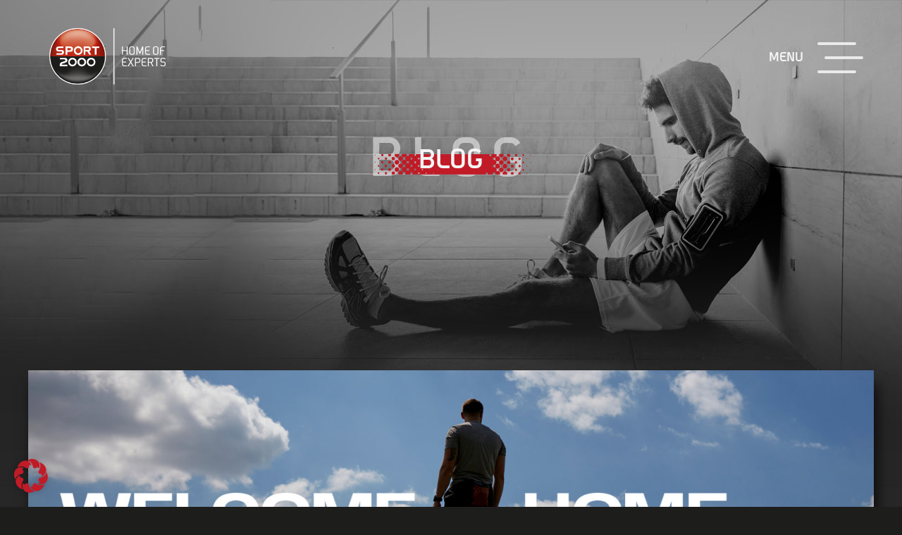

--- FILE ---
content_type: text/html; charset=UTF-8
request_url: https://www.sport2000.ch/blog/2022/05/welcome-home-sport-2000-international-launcht-emotionale-markenkampagne-zur-einfuehrung-des-neuen-globalen-claims-home-of-experts/
body_size: 24683
content:
<!doctype html>
<!--[if lt IE 7 ]><html class="no-js ie ie6 lte7 lte8 lte9" dir="ltr" lang="de-DE"><![endif]-->
<!--[if IE 7 ]><html class="no-js ie ie7 lte7 lte8 lte9" dir="ltr" lang="de-DE"><![endif]-->
<!--[if IE 8 ]><html class="no-js ie ie8 lte8 lte9" dir="ltr" lang="de-DE"><![endif]-->
<!--[if IE 9 ]><html class="no-js ie ie9 lte9" dir="ltr" lang="de-DE"><![endif]-->
<!--[if (gt IE 9)|!(IE)]><!--><html class="no-js" dir="ltr" lang="de-DE"><!--<![endif]-->
<head>
  <meta http-equiv="X-UA-Compatible" content="IE=edge">
  <meta charset="UTF-8" />
  <title>„Welcome Home“: SPORT 2000 International launcht emotionale Markenkampagne zur Einführung des neuen, globalen Claims „Home Of Experts“ - sport2000sport2000</title>
  <link rel="profile" href="http://gmpg.org/xfn/11" />
  <link rel="stylesheet" href="https://www.sport2000.ch/wp-content/themes/blimtheme19/style.css" />
  <link rel="pingback" href="https://www.sport2000.ch/xmlrpc.php" />

  <link rel="apple-touch-icon-precomposed" sizes="57x57" href="https://www.sport2000.ch/wp-content/themes/blimtheme19/assets/images/apple-touch-icon-57x57.png" />
  <link rel="apple-touch-icon-precomposed" sizes="114x114" href="https://www.sport2000.ch/wp-content/themes/blimtheme19/assets/images/apple-touch-icon-114x114.png" />
  <link rel="apple-touch-icon-precomposed" sizes="72x72" href="https://www.sport2000.ch/wp-content/themes/blimtheme19/assets/images/apple-touch-icon-72x72.png" />
  <link rel="apple-touch-icon-precomposed" sizes="144x144" href="https://www.sport2000.ch/wp-content/themes/blimtheme19/assets/images/apple-touch-icon-144x144.png" />
  <link rel="apple-touch-icon-precomposed" sizes="60x60" href="https://www.sport2000.ch/wp-content/themes/blimtheme19/assets/images/apple-touch-icon-60x60.png" />
  <link rel="apple-touch-icon-precomposed" sizes="120x120" href="https://www.sport2000.ch/wp-content/themes/blimtheme19/assets/images/apple-touch-icon-120x120.png" />
  <link rel="apple-touch-icon-precomposed" sizes="76x76" href="https://www.sport2000.ch/wp-content/themes/blimtheme19/assets/images/apple-touch-icon-76x76.png" />
  <link rel="apple-touch-icon-precomposed" sizes="152x152" href="https://www.sport2000.ch/wp-content/themes/blimtheme19/assets/images/apple-touch-icon-152x152.png" />
  <link rel="icon" type="image/png" href="https://www.sport2000.ch/wp-content/themes/blimtheme19/assets/images/favicon-196x196.png" sizes="196x196" />
  <link rel="icon" type="image/png" href="https://www.sport2000.ch/wp-content/themes/blimtheme19/assets/images/favicon-96x96.png" sizes="96x96" />
  <link rel="icon" type="image/png" href="https://www.sport2000.ch/wp-content/themes/blimtheme19/assets/images/favicon-32x32.png" sizes="32x32" />
  <link rel="icon" type="image/png" href="https://www.sport2000.ch/wp-content/themes/blimtheme19/assets/images/favicon-16x16.png" sizes="16x16" />
  <link rel="icon" type="image/png" href="https://www.sport2000.ch/wp-content/themes/blimtheme19/assets/images/favicon-128.png" sizes="128x128" />
  <meta name="application-name" content="&nbsp;"/>
  <meta name="msapplication-TileColor" content="#FFFFFF" />
  <meta name="msapplication-TileImage" content="https://www.sport2000.ch/wp-content/themes/blimtheme19/assets/images/mstile-144x144.png" />
  <meta name="msapplication-square70x70logo" content="https://www.sport2000.ch/wp-content/themes/blimtheme19/assets/images/mstile-70x70.png" />
  <meta name="msapplication-square150x150logo" content="https://www.sport2000.ch/wp-content/themes/blimtheme19/assets/images/mstile-150x150.png" />
  <meta name="msapplication-wide310x150logo" content="https://www.sport2000.ch/wp-content/themes/blimtheme19/assets/images/mstile-310x150.png" />
  <meta name="msapplication-square310x310logo" content="https://www.sport2000.ch/wp-content/themes/blimtheme19/assets/images/mstile-310x310.png" />
  <meta name="viewport" content="width=device-width, initial-scale=1.0, user-scalable=no">
  <meta name="google-site-verification" content="w1VShwmDhyZi1jsGKgD1U1l9w_UncJ5oK0eC0wLn648" />
  <meta name='robots' content='index, follow, max-image-preview:large, max-snippet:-1, max-video-preview:-1' />
	<style>img:is([sizes="auto" i], [sizes^="auto," i]) { contain-intrinsic-size: 3000px 1500px }</style>
	
	<!-- This site is optimized with the Yoast SEO plugin v25.6 - https://yoast.com/wordpress/plugins/seo/ -->
	<meta name="description" content="SPORT 2000 launcht seine neue internationale Markenkampagne &quot;Welcome Home&quot; und den globalen Claim “Home of Experts”." />
	<link rel="canonical" href="https://www.sport2000.ch/blog/2022/05/welcome-home-sport-2000-international-launcht-emotionale-markenkampagne-zur-einfuehrung-des-neuen-globalen-claims-home-of-experts/" />
	<meta property="og:locale" content="de_DE" />
	<meta property="og:type" content="article" />
	<meta property="og:title" content="„Welcome Home“: SPORT 2000 International launcht emotionale Markenkampagne zur Einführung des neuen, globalen Claims „Home Of Experts“ - sport2000" />
	<meta property="og:description" content="SPORT 2000 launcht seine neue internationale Markenkampagne &quot;Welcome Home&quot; und den globalen Claim “Home of Experts”." />
	<meta property="og:url" content="https://www.sport2000.ch/blog/2022/05/welcome-home-sport-2000-international-launcht-emotionale-markenkampagne-zur-einfuehrung-des-neuen-globalen-claims-home-of-experts/" />
	<meta property="og:site_name" content="sport2000" />
	<meta property="article:published_time" content="2022-05-27T09:01:53+00:00" />
	<meta property="article:modified_time" content="2026-01-13T10:09:30+00:00" />
	<meta property="og:image" content="https://www.sport2000.ch/wp-content/uploads/2022/05/S2K_WEBSITECAMPAIGN2-1.jpg" />
	<meta property="og:image:width" content="1920" />
	<meta property="og:image:height" content="718" />
	<meta property="og:image:type" content="image/jpeg" />
	<meta name="author" content="admin" />
	<meta name="twitter:card" content="summary_large_image" />
	<meta name="twitter:label1" content="Verfasst von" />
	<meta name="twitter:data1" content="admin" />
	<meta name="twitter:label2" content="Geschätzte Lesezeit" />
	<meta name="twitter:data2" content="3 Minuten" />
	<script type="application/ld+json" class="yoast-schema-graph">{"@context":"https://schema.org","@graph":[{"@type":"WebPage","@id":"https://www.sport2000.ch/blog/2022/05/welcome-home-sport-2000-international-launcht-emotionale-markenkampagne-zur-einfuehrung-des-neuen-globalen-claims-home-of-experts/","url":"https://www.sport2000.ch/blog/2022/05/welcome-home-sport-2000-international-launcht-emotionale-markenkampagne-zur-einfuehrung-des-neuen-globalen-claims-home-of-experts/","name":"„Welcome Home“: SPORT 2000 International launcht emotionale Markenkampagne zur Einführung des neuen, globalen Claims „Home Of Experts“ - sport2000","isPartOf":{"@id":"https://www.sport2000.ch/#website"},"primaryImageOfPage":{"@id":"https://www.sport2000.ch/blog/2022/05/welcome-home-sport-2000-international-launcht-emotionale-markenkampagne-zur-einfuehrung-des-neuen-globalen-claims-home-of-experts/#primaryimage"},"image":{"@id":"https://www.sport2000.ch/blog/2022/05/welcome-home-sport-2000-international-launcht-emotionale-markenkampagne-zur-einfuehrung-des-neuen-globalen-claims-home-of-experts/#primaryimage"},"thumbnailUrl":"https://www.sport2000.ch/wp-content/uploads/2022/05/S2K_WEBSITECAMPAIGN2-1.jpg","datePublished":"2022-05-27T09:01:53+00:00","dateModified":"2026-01-13T10:09:30+00:00","author":{"@id":"https://www.sport2000.ch/#/schema/person/9df73f893f9a612398d3c0ebc2b51f42"},"description":"SPORT 2000 launcht seine neue internationale Markenkampagne \"Welcome Home\" und den globalen Claim “Home of Experts”.","breadcrumb":{"@id":"https://www.sport2000.ch/blog/2022/05/welcome-home-sport-2000-international-launcht-emotionale-markenkampagne-zur-einfuehrung-des-neuen-globalen-claims-home-of-experts/#breadcrumb"},"inLanguage":"de","potentialAction":[{"@type":"ReadAction","target":["https://www.sport2000.ch/blog/2022/05/welcome-home-sport-2000-international-launcht-emotionale-markenkampagne-zur-einfuehrung-des-neuen-globalen-claims-home-of-experts/"]}]},{"@type":"ImageObject","inLanguage":"de","@id":"https://www.sport2000.ch/blog/2022/05/welcome-home-sport-2000-international-launcht-emotionale-markenkampagne-zur-einfuehrung-des-neuen-globalen-claims-home-of-experts/#primaryimage","url":"https://www.sport2000.ch/wp-content/uploads/2022/05/S2K_WEBSITECAMPAIGN2-1.jpg","contentUrl":"https://www.sport2000.ch/wp-content/uploads/2022/05/S2K_WEBSITECAMPAIGN2-1.jpg","width":1920,"height":718,"caption":"Mike Kerbage: Head of Marketing"},{"@type":"BreadcrumbList","@id":"https://www.sport2000.ch/blog/2022/05/welcome-home-sport-2000-international-launcht-emotionale-markenkampagne-zur-einfuehrung-des-neuen-globalen-claims-home-of-experts/#breadcrumb","itemListElement":[{"@type":"ListItem","position":1,"name":"Home","item":"https://www.sport2000.ch/"},{"@type":"ListItem","position":2,"name":"Blog SPORT 2000 International","item":"https://www.sport2000.ch/blog/"},{"@type":"ListItem","position":3,"name":"„Welcome Home“: SPORT 2000 International launcht emotionale Markenkampagne zur Einführung des neuen, globalen Claims „Home Of Experts“"}]},{"@type":"WebSite","@id":"https://www.sport2000.ch/#website","url":"https://www.sport2000.ch/","name":"sport2000","description":"SiteClaim","potentialAction":[{"@type":"SearchAction","target":{"@type":"EntryPoint","urlTemplate":"https://www.sport2000.ch/?s={search_term_string}"},"query-input":{"@type":"PropertyValueSpecification","valueRequired":true,"valueName":"search_term_string"}}],"inLanguage":"de"},{"@type":"Person","@id":"https://www.sport2000.ch/#/schema/person/9df73f893f9a612398d3c0ebc2b51f42","name":"admin","image":{"@type":"ImageObject","inLanguage":"de","@id":"https://www.sport2000.ch/#/schema/person/image/","url":"https://secure.gravatar.com/avatar/18d2ec65a08fc9a40ae7dbe9f2251aa2656a21f06391134836002e9484586a04?s=96&d=mm&r=g","contentUrl":"https://secure.gravatar.com/avatar/18d2ec65a08fc9a40ae7dbe9f2251aa2656a21f06391134836002e9484586a04?s=96&d=mm&r=g","caption":"admin"}}]}</script>
	<!-- / Yoast SEO plugin. -->


<link rel="alternate" type="application/rss+xml" title="sport2000 &raquo; Feed" href="https://www.sport2000.ch/feed/" />
<link rel="alternate" type="application/rss+xml" title="sport2000 &raquo; Kommentar-Feed" href="https://www.sport2000.ch/comments/feed/" />
<script type="text/javascript" id="wpp-js" src="https://www.sport2000.ch/wp-content/plugins/wordpress-popular-posts/assets/js/wpp.min.js?ver=7.3.3" data-sampling="0" data-sampling-rate="100" data-api-url="https://www.sport2000.ch/wp-json/wordpress-popular-posts" data-post-id="2242" data-token="45588f0a0c" data-lang="0" data-debug="0"></script>
<script type="text/javascript">
/* <![CDATA[ */
window._wpemojiSettings = {"baseUrl":"https:\/\/s.w.org\/images\/core\/emoji\/15.1.0\/72x72\/","ext":".png","svgUrl":"https:\/\/s.w.org\/images\/core\/emoji\/15.1.0\/svg\/","svgExt":".svg","source":{"concatemoji":"https:\/\/www.sport2000.ch\/wp-includes\/js\/wp-emoji-release.min.js?ver=6.8.1"}};
/*! This file is auto-generated */
!function(i,n){var o,s,e;function c(e){try{var t={supportTests:e,timestamp:(new Date).valueOf()};sessionStorage.setItem(o,JSON.stringify(t))}catch(e){}}function p(e,t,n){e.clearRect(0,0,e.canvas.width,e.canvas.height),e.fillText(t,0,0);var t=new Uint32Array(e.getImageData(0,0,e.canvas.width,e.canvas.height).data),r=(e.clearRect(0,0,e.canvas.width,e.canvas.height),e.fillText(n,0,0),new Uint32Array(e.getImageData(0,0,e.canvas.width,e.canvas.height).data));return t.every(function(e,t){return e===r[t]})}function u(e,t,n){switch(t){case"flag":return n(e,"\ud83c\udff3\ufe0f\u200d\u26a7\ufe0f","\ud83c\udff3\ufe0f\u200b\u26a7\ufe0f")?!1:!n(e,"\ud83c\uddfa\ud83c\uddf3","\ud83c\uddfa\u200b\ud83c\uddf3")&&!n(e,"\ud83c\udff4\udb40\udc67\udb40\udc62\udb40\udc65\udb40\udc6e\udb40\udc67\udb40\udc7f","\ud83c\udff4\u200b\udb40\udc67\u200b\udb40\udc62\u200b\udb40\udc65\u200b\udb40\udc6e\u200b\udb40\udc67\u200b\udb40\udc7f");case"emoji":return!n(e,"\ud83d\udc26\u200d\ud83d\udd25","\ud83d\udc26\u200b\ud83d\udd25")}return!1}function f(e,t,n){var r="undefined"!=typeof WorkerGlobalScope&&self instanceof WorkerGlobalScope?new OffscreenCanvas(300,150):i.createElement("canvas"),a=r.getContext("2d",{willReadFrequently:!0}),o=(a.textBaseline="top",a.font="600 32px Arial",{});return e.forEach(function(e){o[e]=t(a,e,n)}),o}function t(e){var t=i.createElement("script");t.src=e,t.defer=!0,i.head.appendChild(t)}"undefined"!=typeof Promise&&(o="wpEmojiSettingsSupports",s=["flag","emoji"],n.supports={everything:!0,everythingExceptFlag:!0},e=new Promise(function(e){i.addEventListener("DOMContentLoaded",e,{once:!0})}),new Promise(function(t){var n=function(){try{var e=JSON.parse(sessionStorage.getItem(o));if("object"==typeof e&&"number"==typeof e.timestamp&&(new Date).valueOf()<e.timestamp+604800&&"object"==typeof e.supportTests)return e.supportTests}catch(e){}return null}();if(!n){if("undefined"!=typeof Worker&&"undefined"!=typeof OffscreenCanvas&&"undefined"!=typeof URL&&URL.createObjectURL&&"undefined"!=typeof Blob)try{var e="postMessage("+f.toString()+"("+[JSON.stringify(s),u.toString(),p.toString()].join(",")+"));",r=new Blob([e],{type:"text/javascript"}),a=new Worker(URL.createObjectURL(r),{name:"wpTestEmojiSupports"});return void(a.onmessage=function(e){c(n=e.data),a.terminate(),t(n)})}catch(e){}c(n=f(s,u,p))}t(n)}).then(function(e){for(var t in e)n.supports[t]=e[t],n.supports.everything=n.supports.everything&&n.supports[t],"flag"!==t&&(n.supports.everythingExceptFlag=n.supports.everythingExceptFlag&&n.supports[t]);n.supports.everythingExceptFlag=n.supports.everythingExceptFlag&&!n.supports.flag,n.DOMReady=!1,n.readyCallback=function(){n.DOMReady=!0}}).then(function(){return e}).then(function(){var e;n.supports.everything||(n.readyCallback(),(e=n.source||{}).concatemoji?t(e.concatemoji):e.wpemoji&&e.twemoji&&(t(e.twemoji),t(e.wpemoji)))}))}((window,document),window._wpemojiSettings);
/* ]]> */
</script>
<style id='wp-emoji-styles-inline-css' type='text/css'>

	img.wp-smiley, img.emoji {
		display: inline !important;
		border: none !important;
		box-shadow: none !important;
		height: 1em !important;
		width: 1em !important;
		margin: 0 0.07em !important;
		vertical-align: -0.1em !important;
		background: none !important;
		padding: 0 !important;
	}
</style>
<link rel='stylesheet' id='cms-navigation-style-base-css' href='https://www.sport2000.ch/wp-content/plugins/wpml-cms-nav/res/css/cms-navigation-base.css?ver=1.5.6' type='text/css' media='screen' />
<link rel='stylesheet' id='cms-navigation-style-css' href='https://www.sport2000.ch/wp-content/plugins/wpml-cms-nav/res/css/cms-navigation.css?ver=1.5.6' type='text/css' media='screen' />
<link rel='stylesheet' id='wpblim17-style-css' href='https://www.sport2000.ch/wp-content/themes/blimtheme19/dist/frontend.css?ver=6.8.1' type='text/css' media='all' />
<link rel='stylesheet' id='borlabs-cookie-css' href='https://www.sport2000.ch/wp-content/cache/borlabs-cookie/borlabs-cookie_1_de.css?ver=2.3.3-27' type='text/css' media='all' />
<script type="text/javascript" src="https://www.sport2000.ch/wp-content/themes/blimtheme19/assets/jquery/jquery-3.1.1.min.js?ver=3.1.1" id="jquery-core-js"></script>
<script type="text/javascript" src="https://www.sport2000.ch/wp-content/themes/blimtheme19/assets/jquery/jquery-migrate-3.0.0.min.js?ver=3.0.0" id="jquery-migrate-js"></script>
<script type="text/javascript" src="https://www.sport2000.ch/wp-content/themes/blimtheme19/dist/frontend.min.js?ver=6.8.1" id="wpblim17-js-js"></script>
<script type="text/javascript" id="wpml-browser-redirect-js-extra">
/* <![CDATA[ */
var wpml_browser_redirect_params = {"pageLanguage":"de","languageUrls":{"de_de":"https:\/\/www.sport2000.ch\/blog\/2022\/05\/welcome-home-sport-2000-international-launcht-emotionale-markenkampagne-zur-einfuehrung-des-neuen-globalen-claims-home-of-experts\/","de":"https:\/\/www.sport2000.ch\/blog\/2022\/05\/welcome-home-sport-2000-international-launcht-emotionale-markenkampagne-zur-einfuehrung-des-neuen-globalen-claims-home-of-experts\/"},"cookie":{"name":"_icl_visitor_lang_js","domain":"www.sport2000.ch","path":"\/","expiration":96}};
/* ]]> */
</script>
<script type="text/javascript" src="https://www.sport2000.ch/wp-content/plugins/sitepress-multilingual-cms/dist/js/browser-redirect/app.js?ver=476000" id="wpml-browser-redirect-js"></script>
<script type="text/javascript" id="borlabs-cookie-prioritize-js-extra">
/* <![CDATA[ */
var borlabsCookiePrioritized = {"domain":"dev.sport2000.ch","path":"\/","version":"1","bots":"1","optInJS":{"statistics":{"google-tag-manager":"[base64]\/[base64]","google-analytics":"[base64]\/[base64]"}}};
/* ]]> */
</script>
<script type="text/javascript" src="https://www.sport2000.ch/wp-content/plugins/borlabs-cookie/assets/javascript/borlabs-cookie-prioritize.min.js?ver=2.3.3" id="borlabs-cookie-prioritize-js"></script>
<link rel="https://api.w.org/" href="https://www.sport2000.ch/wp-json/" /><link rel="alternate" title="JSON" type="application/json" href="https://www.sport2000.ch/wp-json/wp/v2/posts/2242" /><link rel="EditURI" type="application/rsd+xml" title="RSD" href="https://www.sport2000.ch/xmlrpc.php?rsd" />

<link rel='shortlink' href='https://www.sport2000.ch/?p=2242' />
<link rel="alternate" title="oEmbed (JSON)" type="application/json+oembed" href="https://www.sport2000.ch/wp-json/oembed/1.0/embed?url=https%3A%2F%2Fwww.sport2000.ch%2Fblog%2F2022%2F05%2Fwelcome-home-sport-2000-international-launcht-emotionale-markenkampagne-zur-einfuehrung-des-neuen-globalen-claims-home-of-experts%2F" />
<link rel="alternate" title="oEmbed (XML)" type="text/xml+oembed" href="https://www.sport2000.ch/wp-json/oembed/1.0/embed?url=https%3A%2F%2Fwww.sport2000.ch%2Fblog%2F2022%2F05%2Fwelcome-home-sport-2000-international-launcht-emotionale-markenkampagne-zur-einfuehrung-des-neuen-globalen-claims-home-of-experts%2F&#038;format=xml" />
<meta name="generator" content="WPML ver:4.7.6 stt:3;" />
            <style id="wpp-loading-animation-styles">@-webkit-keyframes bgslide{from{background-position-x:0}to{background-position-x:-200%}}@keyframes bgslide{from{background-position-x:0}to{background-position-x:-200%}}.wpp-widget-block-placeholder,.wpp-shortcode-placeholder{margin:0 auto;width:60px;height:3px;background:#dd3737;background:linear-gradient(90deg,#dd3737 0%,#571313 10%,#dd3737 100%);background-size:200% auto;border-radius:3px;-webkit-animation:bgslide 1s infinite linear;animation:bgslide 1s infinite linear}</style>
            <!-- Google Tag Manager -->
<script>if('0'==='1'){(function(w,d,s,l,i){w[l]=w[l]||[];w[l].push({"gtm.start":
new Date().getTime(),event:"gtm.js"});var f=d.getElementsByTagName(s)[0],
j=d.createElement(s),dl=l!="dataLayer"?"&l="+l:"";j.async=true;j.src=
"https://www.googletagmanager.com/gtm.js?id="+i+dl;f.parentNode.insertBefore(j,f);
})(window,document,"script","dataLayer","GTM-P7NJDVJ");}</script>
<!-- End Google Tag Manager --><script>
window.dataLayer = window.dataLayer || [];
if (typeof gtag !== 'function') { function gtag(){dataLayer.push(arguments);} }
if('0' === '1') {
    gtag('consent', 'default', {
       'ad_storage': 'denied',
       'analytics_storage': 'denied'
    });
    gtag("js", new Date());
    gtag("config", "G-ZB4QF31ED8", { "anonymize_ip": true });

    (function (w, d, s, i) {
    var f = d.getElementsByTagName(s)[0],
        j = d.createElement(s);
    j.async = true;
    j.src =
        "https://www.googletagmanager.com/gtag/js?id=" + i;
    f.parentNode.insertBefore(j, f);
    })(window, document, "script", "G-ZB4QF31ED8");
}
</script>  </head>
<body data-sitelang-current="de" class="wp-singular post-template-default single single-post postid-2242 single-format-standard wp-theme-blimtheme19">

  
<div class="" id="pagecontent-loader"></div>
<div id="pagecontent">

  <header class="module module-header">
    <div class="pagecontent-inner">
      <div class="columns">
        <div class="cc-10-xl cc-9-l cc-9-m cc-10-s cc-10-xs cc-pat-0 cc-pab-0 cc-pa-0-s cc-pa-0-xs">
                    <a href="https://www.sport2000.ch" class="elm-logolink"></a>
        </div>

        <div class="cc-2-xl cc-3-l cc-3-m cc-2-s cc-2-xs cc-pat-0 cc-pab-0 cc-pa-0-s cc-pa-0-xs cc-txt-right">
          <span class="elm-menutoggle" id="switchMenucontent">
            <em class="label off">menu</em>
            <em class="label on">schließen</em>
            <div class="elm-ico-toggle">
              <span class="eit-1"><svg xmlns="http://www.w3.org/2000/svg" viewBox="0 0 28.26 2"><g data-name="elmline"><path fill="none" stroke="#fff" stroke-linecap="round" stroke-linejoin="round" stroke-width="2" d="M1 1h26.26" data-name="elmline_alt"/></g></svg></span>
              <span class="eit-2"><svg xmlns="http://www.w3.org/2000/svg" viewBox="0 0 28.26 2"><g data-name="elmline"><path fill="none" stroke="#fff" stroke-linecap="round" stroke-linejoin="round" stroke-width="2" d="M1 1h26.26" data-name="elmline_alt"/></g></svg></span>
              <span class="eit-3"><svg xmlns="http://www.w3.org/2000/svg" viewBox="0 0 28.26 2"><g data-name="elmline"><path fill="none" stroke="#fff" stroke-linecap="round" stroke-linejoin="round" stroke-width="2" d="M1 1h26.26" data-name="elmline_alt"/></g></svg></span>
            </div>
          </span>
        </div>
      </div>
    </div>
      </header>

  <div class="module module-menucontent">
    <div class="pagecontent-inner">
      <div class="columns">
        <div class="cc-7-xl cc-8-l cc-10-m cc-10-s cc-10-xs cc-offset-5-xl cc-offset-2-l cc-offset-1-m cc-offset-1-s cc-offset-1-xs menu-wrapper">
          <ul class="main-menu">
  <li><a href="/ueber-uns/">Über uns<em>Über uns</em></a></li>
  <li><a href="/dienstleistungen/">Dienstleistungen<em>Dienstleistungen</em></a></li>
  <li><a href="/social-responsibility/">Social Responsibility<em>Social Responsibility</em></a></li>
  <li><a href="/blog/">Blog International<em>Blog International</em></a></li>
  <li><a href="https://www.agsag.ch/de/unternehmen/medien/" target="_blank">Medienmitteilungen<em>Medienmitteilungen</em></a></li>
</ul>
<ul class="secondary-menu">
  <li><a href="https://portal.agsag.ch/de/system/login/" target="_blank">SPORT 2000 Fachhändler<span>Login Bereich Händlerportal</span><em>SPORT 2000 Fachhändler</em></a></li>
</ul>        </div>
      </div>
    </div>
  </div>

<div class="module module-news" data-fe-track="true" data-fe-track-mx="0.76">
  <div class="elm elm-pageheader elm-ph-prime">
    <div class="pagecontent-inner">
      <div class="elm-pageheader-wrapper">
        <div class="walltext">Blog</div>        <h1>Blog</h1>        <h4>&nbsp;</h4>      </div>
    </div>
  </div>

  <div class="elm elm-newspost">
    <div class="pagecontent-inner">
      <div class="elm-newspost-wrapper">
        <img width="1920" height="718" src="https://www.sport2000.ch/wp-content/uploads/2022/05/S2K_WEBSITECAMPAIGN2-1.jpg" class="attachment-post-image-f size-post-image-f wp-post-image" alt="Mike Kerbage: Head of Marketing" decoding="async" fetchpriority="high" srcset="https://www.sport2000.ch/wp-content/uploads/2022/05/S2K_WEBSITECAMPAIGN2-1.jpg 1920w, https://www.sport2000.ch/wp-content/uploads/2022/05/S2K_WEBSITECAMPAIGN2-1-300x112.jpg 300w, https://www.sport2000.ch/wp-content/uploads/2022/05/S2K_WEBSITECAMPAIGN2-1-1024x383.jpg 1024w, https://www.sport2000.ch/wp-content/uploads/2022/05/S2K_WEBSITECAMPAIGN2-1-768x287.jpg 768w, https://www.sport2000.ch/wp-content/uploads/2022/05/S2K_WEBSITECAMPAIGN2-1-1536x574.jpg 1536w" sizes="(max-width: 1920px) 100vw, 1920px" />        <article id="post-2242" class="post-2242 post type-post status-publish format-standard has-post-thumbnail hentry category-business-industry-de category-marketing category-sport-2000-de category-trend-de category-trend-2">
                              <div class="article-inner">
            <h1>„Welcome Home“: SPORT 2000 International launcht emotionale Markenkampagne zur Einführung des neuen, globalen Claims „Home Of Experts“</h1>
            <div class="entry-meta">
              27. Mai 2022            </div>
            <div class="entry-content">
              <p><b><span data-contrast="auto">Mit der neuen Kampagne präsentiert sich SPORT 2000 zum ersten Mal in seiner Geschichte in allen SPORT 2000 Ländern mit einem einheitlichen Markenauftritt. Das Ziel ist, die Marke zu emotionalisieren und eine nachhaltige Steigerung der Brand Awareness zu erreichen. Margit Gosau, CEO von SPORT 2000 International und der SPORT 2000 GmbH, sowie Mike Kerbage, Marketingleiter von SPORT 2000 International, sprechen über die Hintergründe und geben Einblicke in die neue Kampagne.  </span></b><span data-ccp-props="{&quot;201341983&quot;:0,&quot;335559739&quot;:360,&quot;335559740&quot;:276}"> </span></p>
<div class="BorlabsCookie _brlbs-cb-youtube"><div class="_brlbs-content-blocker"> <div class="_brlbs-embed _brlbs-video-youtube"> <img class="_brlbs-thumbnail" src="https://www.sport2000.ch/wp-content/plugins/borlabs-cookie/assets/images/cb-no-thumbnail.png" alt="YouTube"> <div class="_brlbs-caption"> <p>Mit dem Laden des Videos akzeptieren Sie die Datenschutzerklärung von YouTube.<br><a href="https://policies.google.com/privacy" target="_blank" rel="nofollow noopener noreferrer">Mehr erfahren</a></p> <p><a class="_brlbs-btn _brlbs-icon-play-white" href="#" data-borlabs-cookie-unblock role="button">Video laden</a></p> <p><label><input type="checkbox" name="unblockAll" value="1" checked> <small>YouTube immer entsperren</small></label></p> </div> </div> </div><div class="borlabs-hide" data-borlabs-cookie-type="content-blocker" data-borlabs-cookie-id="youtube"><script type="text/template">[base64]</script></div></div>
<div id="attachment_1325" style="width: 308px" class="wp-caption alignleft"><img decoding="async" aria-describedby="caption-attachment-1325" class="wp-image-1325 size-medium" src="https://www.sport2000international.com/wp-content/uploads/2020/02/SPO_319a_kurz-298x300.jpg" alt="CEO: Margit Gosau" width="298" height="300" /><p id="caption-attachment-1325" class="wp-caption-text">Margit Gosau: CEO of SPORT 2000 International</p></div>
<p><b><span data-contrast="auto">„Welcome Home“ ist die erste internationale Kampagne von SPORT 2000. Welche Ziele werden damit verfolgt?</span></b><br />
<b><span data-contrast="auto">Margit Gosau: </span></b><span data-contrast="auto">Die Kampagne ist Teil der Branding-Arbeit, die wir vor drei Jahren begonnen haben. Mit „Welcome Home“ und „Home Of Experts“ positionieren wir uns als SPORT 2000 zum ersten Mal mit einem einheitlichen Markenauftritt in allen Ländern, in denen unsere Sportfachhandelsgruppe aktiv ist. Damit schärfen wir die Positionierung von SPORT 2000 auf internationaler Ebene und erhöhen zugleich die Markensichtbarkeit über Länder hinweg. Die Kampagne zeigt, wofür wir bei SPORT 2000 stehen: Leidenschaft für Sport, echte Expertise, Beratungskompetenz, Innovation und Menschlichkeit. </span><span data-ccp-props="{&quot;201341983&quot;:0,&quot;335559739&quot;:360,&quot;335559740&quot;:276}"> </span></p>
<p><b><span data-contrast="auto">SPORT 2000 ist „Home Of Experts“. </span></b><b><span data-contrast="auto">Wie erleben die Menschen dieses Versprechen?</span></b><br />
<b><span data-contrast="auto">Margit Gosau: </span></b><span data-contrast="auto">Unsere Motivation ist, Menschen zu inspirieren, die Energie und die Emotionen des Sports zu erleben, und Sportlerinnen und Sportler genau dort abzuholen, wo sie stehen. Durch die ausdrucksstarke Bildsprache der Kampagne mit Fokus auf den Markenkern „With a Human Touch“ wird genau das für die Kundinnen und Kunden greifbar gemacht. </span><span data-ccp-props="{&quot;201341983&quot;:0,&quot;335559739&quot;:360,&quot;335559740&quot;:276}"> </span></p>
<p><b><span data-contrast="auto">„Home“ steht im Mittelpunkt der neuen Kampagne. Wie kam es dazu und was verbindet SPORT 2000 mit „Home“?</span></b><br />
<b><span data-contrast="auto">Margit Gosau: </span></b><span data-contrast="auto">Die Herausforderung war, eine internationale Kampagne zu entwickeln, mit der sich jedes SPORT 2000 Land identifizieren kann. In der Bedeutung von „Home“ haben wir genau diesen gemeinsamen Nenner gefunden. Mit „Home“ verbinden wir als SPORT 2000 International unsere einzigartige Position im Sportfachhandel. Zusammen mit den größten Sportmarken der Welt sind wir das Zuhause für Sport und alle Menschen, die Sport lieben. Unsere Händler, die Experten auf ihrem Fachgebiet sind, sind in unserer Gruppe zu Hause und wenn jemand in eines unserer Geschäfte kommt, erlebt er genau das.</span><span data-ccp-props="{&quot;201341983&quot;:0,&quot;335559739&quot;:360,&quot;335559740&quot;:276}"> </span></p>
<div id="attachment_2229" style="width: 310px" class="wp-caption alignright"><img decoding="async" aria-describedby="caption-attachment-2229" class="wp-image-2229 size-medium" src="https://www.sport2000international.com/wp-content/uploads/2022/05/Mike-Kerbage_Portrait-2019-Web-300x200.jpg" alt="Mike Kerbage: Head of Marketing" width="300" height="200" srcset="https://www.sport2000.ch/wp-content/uploads/2022/05/Mike-Kerbage_Portrait-2019-Web-300x200.jpg 300w, https://www.sport2000.ch/wp-content/uploads/2022/05/Mike-Kerbage_Portrait-2019-Web-1024x683.jpg 1024w, https://www.sport2000.ch/wp-content/uploads/2022/05/Mike-Kerbage_Portrait-2019-Web-768x513.jpg 768w, https://www.sport2000.ch/wp-content/uploads/2022/05/Mike-Kerbage_Portrait-2019-Web-400x265.jpg 400w, https://www.sport2000.ch/wp-content/uploads/2022/05/Mike-Kerbage_Portrait-2019-Web.jpg 1500w" sizes="(max-width: 300px) 100vw, 300px" /><p id="caption-attachment-2229" class="wp-caption-text">Mike Kerbage: Head of Marketing</p></div>
<p><b><span data-contrast="auto">Gerade bei einer internationalen Markenkampagne ist es wichtig, dass die Botschaft in jedem Land richtig verstanden wird. Wie gelingt das?</span></b><br />
<b><span data-contrast="auto">Mike Kerbage: </span></b><span data-contrast="auto">Um sicherzustellen, dass unsere Botschaft in jedem Land stark wahrgenommen wird, gibt es länderspezifische Anpassungen der Kampagne. Dafür werden die Headline „Welcome Home“ und der Brand Claim „Home Of Experts“ in die jeweilige Landessprache abgewandelt. In Österreich heißt es dann zum Beispiel „Wo Profis zuhause sind“. Das entspricht auch unserem Anspruch, trotz starkem Verband individuell als SPORT 2000 Land handeln zu können. </span><span data-ccp-props="{&quot;201341983&quot;:0,&quot;335559739&quot;:360,&quot;335559740&quot;:276}"> </span></p>
<p><b><span data-contrast="auto">Ein Soft Launch fand bereits in ausgewählten SPORT 2000 Ländern statt. Wie sieht das erste Feedback aus?</span></b><br />
<b><span data-contrast="auto">Mike Kerbage:</span></b><span data-contrast="auto"> Im Herbst 2021 haben wir bereits mit dem Soft Launch in <a href="https://www.sport2000international.com/de/blog/2022/03/mega-store-sofia-bulgarien-das-neue-sport-2000-retail-konzept-erleben/" target="_blank" rel="noopener">Bulgarien</a>, <a href="https://www.sportdepot.bg/" target="_blank" rel="noopener">Griechenland</a> und den <a href="https://www.sport2000.nl/nl/" target="_blank" rel="noopener">Niederlanden</a> gestartet. Sowohl von unseren Fachhändlern als auch von unseren Partnern haben wir großartiges Feedback zur neuen Kampagne erhalten. Unsere Händler konnten sich mit der Botschaft der Kampagne identifizieren. Das Gleiche gilt für unsere Markenpartner, die unsere Kommunikationsrichtlinien mit Begeisterung in ihre eigenen internationalen Kampagnen übernehmen werden. Wir freuen uns, wenn sich alle weiteren SPORT 2000 Länder im Laufe des Jahres der internationalen Kampagne anschließen. </span><span data-ccp-props="{&quot;201341983&quot;:0,&quot;335559739&quot;:360,&quot;335559740&quot;:276}"> </span></p>
            </div>
            <div class="entry-catlist">
              <ul class="post-categories">
	<li><a href="https://www.sport2000.ch/blog/category/business-industry-de/" rel="category tag">Business &amp; Industry</a></li>
	<li><a href="https://www.sport2000.ch/blog/category/marketing/" rel="category tag">Marketing</a></li>
	<li><a href="https://www.sport2000.ch/blog/category/sport-2000-de/" rel="category tag">SPORT 2000</a></li>
	<li><a href="https://www.sport2000.ch/blog/category/trend-de/" rel="category tag">Trend</a></li>
	<li><a href="https://www.sport2000.ch/blog/category/trend-2/" rel="category tag">Trend</a></li></ul>            </div>
            <div class="entry-shariff">
              <div class="shariff shariff-align-flex-start shariff-widget-align-flex-start"><div class="ShariffHeadline"><h6 style="color:white">Diesen Beitrag teilen</h6></div><ul class="shariff-buttons theme-round orientation-horizontal buttonsize-medium"><li class="shariff-button facebook shariff-nocustomcolor" style="background-color:#4273c8;border-radius:10%"><a href="https://www.facebook.com/sharer/sharer.php?u=https%3A%2F%2Fwww.sport2000.ch%2Fblog%2F2022%2F05%2Fwelcome-home-sport-2000-international-launcht-emotionale-markenkampagne-zur-einfuehrung-des-neuen-globalen-claims-home-of-experts%2F" title="Bei Facebook teilen" aria-label="Bei Facebook teilen" role="button" rel="nofollow" class="shariff-link" style=";border-radius:10%; background-color:#3b5998; color:#fff" target="_blank"><span class="shariff-icon" style=""><svg width="32px" height="20px" xmlns="http://www.w3.org/2000/svg" viewBox="0 0 18 32"><path fill="#3b5998" d="M17.1 0.2v4.7h-2.8q-1.5 0-2.1 0.6t-0.5 1.9v3.4h5.2l-0.7 5.3h-4.5v13.6h-5.5v-13.6h-4.5v-5.3h4.5v-3.9q0-3.3 1.9-5.2t5-1.8q2.6 0 4.1 0.2z"/></svg></span></a></li><li class="shariff-button twitter shariff-nocustomcolor" style="background-color:#595959;border-radius:10%"><a href="https://twitter.com/share?url=https%3A%2F%2Fwww.sport2000.ch%2Fblog%2F2022%2F05%2Fwelcome-home-sport-2000-international-launcht-emotionale-markenkampagne-zur-einfuehrung-des-neuen-globalen-claims-home-of-experts%2F&text=%E2%80%9EWelcome%20Home%E2%80%9C%3A%20SPORT%202000%20International%20launcht%20emotionale%20Markenkampagne%20zur%20Einf%C3%BChrung%20des%20neuen%2C%20globalen%20Claims%20%E2%80%9EHome%20Of%20Experts%E2%80%9C" title="Bei X teilen" aria-label="Bei X teilen" role="button" rel="noopener nofollow" class="shariff-link" style=";border-radius:10%; background-color:#000; color:#fff" target="_blank"><span class="shariff-icon" style=""><svg width="32px" height="20px" xmlns="http://www.w3.org/2000/svg" viewBox="0 0 24 24"><path fill="#000" d="M14.258 10.152L23.176 0h-2.113l-7.747 8.813L7.133 0H0l9.352 13.328L0 23.973h2.113l8.176-9.309 6.531 9.309h7.133zm-2.895 3.293l-.949-1.328L2.875 1.56h3.246l6.086 8.523.945 1.328 7.91 11.078h-3.246zm0 0"/></svg></span></a></li><li class="shariff-button linkedin shariff-nocustomcolor" style="background-color:#1488bf;border-radius:10%"><a href="https://www.linkedin.com/sharing/share-offsite/?url=https%3A%2F%2Fwww.sport2000.ch%2Fblog%2F2022%2F05%2Fwelcome-home-sport-2000-international-launcht-emotionale-markenkampagne-zur-einfuehrung-des-neuen-globalen-claims-home-of-experts%2F" title="Bei LinkedIn teilen" aria-label="Bei LinkedIn teilen" role="button" rel="noopener nofollow" class="shariff-link" style=";border-radius:10%; background-color:#0077b5; color:#fff" target="_blank"><span class="shariff-icon" style=""><svg width="32px" height="20px" xmlns="http://www.w3.org/2000/svg" viewBox="0 0 27 32"><path fill="#0077b5" d="M6.2 11.2v17.7h-5.9v-17.7h5.9zM6.6 5.7q0 1.3-0.9 2.2t-2.4 0.9h0q-1.5 0-2.4-0.9t-0.9-2.2 0.9-2.2 2.4-0.9 2.4 0.9 0.9 2.2zM27.4 18.7v10.1h-5.9v-9.5q0-1.9-0.7-2.9t-2.3-1.1q-1.1 0-1.9 0.6t-1.2 1.5q-0.2 0.5-0.2 1.4v9.9h-5.9q0-7.1 0-11.6t0-5.3l0-0.9h5.9v2.6h0q0.4-0.6 0.7-1t1-0.9 1.6-0.8 2-0.3q3 0 4.9 2t1.9 6z"/></svg></span></a></li><li class="shariff-button xing shariff-nocustomcolor" style="background-color:#29888a;border-radius:10%"><a href="https://www.xing.com/spi/shares/new?url=https%3A%2F%2Fwww.sport2000.ch%2Fblog%2F2022%2F05%2Fwelcome-home-sport-2000-international-launcht-emotionale-markenkampagne-zur-einfuehrung-des-neuen-globalen-claims-home-of-experts%2F" title="Bei XING teilen" aria-label="Bei XING teilen" role="button" rel="noopener nofollow" class="shariff-link" style=";border-radius:10%; background-color:#126567; color:#fff" target="_blank"><span class="shariff-icon" style=""><svg width="32px" height="20px" xmlns="http://www.w3.org/2000/svg" viewBox="0 0 25 32"><path fill="#126567" d="M10.7 11.9q-0.2 0.3-4.6 8.2-0.5 0.8-1.2 0.8h-4.3q-0.4 0-0.5-0.3t0-0.6l4.5-8q0 0 0 0l-2.9-5q-0.2-0.4 0-0.7 0.2-0.3 0.5-0.3h4.3q0.7 0 1.2 0.8zM25.1 0.4q0.2 0.3 0 0.7l-9.4 16.7 6 11q0.2 0.4 0 0.6-0.2 0.3-0.6 0.3h-4.3q-0.7 0-1.2-0.8l-6-11.1q0.3-0.6 9.5-16.8 0.4-0.8 1.2-0.8h4.3q0.4 0 0.5 0.3z"/></svg></span></a></li><li class="shariff-button whatsapp shariff-nocustomcolor" style="background-color:#5cbe4a;border-radius:10%"><a href="https://api.whatsapp.com/send?text=https%3A%2F%2Fwww.sport2000.ch%2Fblog%2F2022%2F05%2Fwelcome-home-sport-2000-international-launcht-emotionale-markenkampagne-zur-einfuehrung-des-neuen-globalen-claims-home-of-experts%2F%20%E2%80%9EWelcome%20Home%E2%80%9C%3A%20SPORT%202000%20International%20launcht%20emotionale%20Markenkampagne%20zur%20Einf%C3%BChrung%20des%20neuen%2C%20globalen%20Claims%20%E2%80%9EHome%20Of%20Experts%E2%80%9C" title="Bei Whatsapp teilen" aria-label="Bei Whatsapp teilen" role="button" rel="noopener nofollow" class="shariff-link" style=";border-radius:10%; background-color:#34af23; color:#fff" target="_blank"><span class="shariff-icon" style=""><svg width="32px" height="20px" xmlns="http://www.w3.org/2000/svg" viewBox="0 0 32 32"><path fill="#34af23" d="M17.6 17.4q0.2 0 1.7 0.8t1.6 0.9q0 0.1 0 0.3 0 0.6-0.3 1.4-0.3 0.7-1.3 1.2t-1.8 0.5q-1 0-3.4-1.1-1.7-0.8-3-2.1t-2.6-3.3q-1.3-1.9-1.3-3.5v-0.1q0.1-1.6 1.3-2.8 0.4-0.4 0.9-0.4 0.1 0 0.3 0t0.3 0q0.3 0 0.5 0.1t0.3 0.5q0.1 0.4 0.6 1.6t0.4 1.3q0 0.4-0.6 1t-0.6 0.8q0 0.1 0.1 0.3 0.6 1.3 1.8 2.4 1 0.9 2.7 1.8 0.2 0.1 0.4 0.1 0.3 0 1-0.9t0.9-0.9zM14 26.9q2.3 0 4.3-0.9t3.6-2.4 2.4-3.6 0.9-4.3-0.9-4.3-2.4-3.6-3.6-2.4-4.3-0.9-4.3 0.9-3.6 2.4-2.4 3.6-0.9 4.3q0 3.6 2.1 6.6l-1.4 4.2 4.3-1.4q2.8 1.9 6.2 1.9zM14 2.2q2.7 0 5.2 1.1t4.3 2.9 2.9 4.3 1.1 5.2-1.1 5.2-2.9 4.3-4.3 2.9-5.2 1.1q-3.5 0-6.5-1.7l-7.4 2.4 2.4-7.2q-1.9-3.2-1.9-6.9 0-2.7 1.1-5.2t2.9-4.3 4.3-2.9 5.2-1.1z"/></svg></span></a></li><li class="shariff-button telegram shariff-nocustomcolor" style="background-color:#4084A6;border-radius:10%"><a href="https://telegram.me/share/url?url=https%3A%2F%2Fwww.sport2000.ch%2Fblog%2F2022%2F05%2Fwelcome-home-sport-2000-international-launcht-emotionale-markenkampagne-zur-einfuehrung-des-neuen-globalen-claims-home-of-experts%2F&text=%E2%80%9EWelcome%20Home%E2%80%9C%3A%20SPORT%202000%20International%20launcht%20emotionale%20Markenkampagne%20zur%20Einf%C3%BChrung%20des%20neuen%2C%20globalen%20Claims%20%E2%80%9EHome%20Of%20Experts%E2%80%9C" title="Bei Telegram teilen" aria-label="Bei Telegram teilen" role="button" rel="noopener nofollow" class="shariff-link" style=";border-radius:10%; background-color:#0088cc; color:#fff" target="_blank"><span class="shariff-icon" style=""><svg width="32px" height="20px" xmlns="http://www.w3.org/2000/svg" viewBox="0 0 32 32"><path fill="#0088cc" d="M30.8 6.5l-4.5 21.4c-.3 1.5-1.2 1.9-2.5 1.2L16.9 24l-3.3 3.2c-.4.4-.7.7-1.4.7l.5-7L25.5 9.2c.6-.5-.1-.8-.9-.3l-15.8 10L2 16.7c-1.5-.5-1.5-1.5.3-2.2L28.9 4.3c1.3-.5 2.3.3 1.9 2.2z"/></svg></span></a></li><li class="shariff-button mailto shariff-nocustomcolor" style="background-color:#a8a8a8;border-radius:10%"><a href="mailto:?body=https%3A%2F%2Fwww.sport2000.ch%2Fblog%2F2022%2F05%2Fwelcome-home-sport-2000-international-launcht-emotionale-markenkampagne-zur-einfuehrung-des-neuen-globalen-claims-home-of-experts%2F&subject=%E2%80%9EWelcome%20Home%E2%80%9C%3A%20SPORT%202000%20International%20launcht%20emotionale%20Markenkampagne%20zur%20Einf%C3%BChrung%20des%20neuen%2C%20globalen%20Claims%20%E2%80%9EHome%20Of%20Experts%E2%80%9C" title="Per E-Mail versenden" aria-label="Per E-Mail versenden" role="button" rel="noopener nofollow" class="shariff-link" style=";border-radius:10%; background-color:#999; color:#fff"><span class="shariff-icon" style=""><svg width="32px" height="20px" xmlns="http://www.w3.org/2000/svg" viewBox="0 0 32 32"><path fill="#999" d="M32 12.7v14.2q0 1.2-0.8 2t-2 0.9h-26.3q-1.2 0-2-0.9t-0.8-2v-14.2q0.8 0.9 1.8 1.6 6.5 4.4 8.9 6.1 1 0.8 1.6 1.2t1.7 0.9 2 0.4h0.1q0.9 0 2-0.4t1.7-0.9 1.6-1.2q3-2.2 8.9-6.1 1-0.7 1.8-1.6zM32 7.4q0 1.4-0.9 2.7t-2.2 2.2q-6.7 4.7-8.4 5.8-0.2 0.1-0.7 0.5t-1 0.7-0.9 0.6-1.1 0.5-0.9 0.2h-0.1q-0.4 0-0.9-0.2t-1.1-0.5-0.9-0.6-1-0.7-0.7-0.5q-1.6-1.1-4.7-3.2t-3.6-2.6q-1.1-0.7-2.1-2t-1-2.5q0-1.4 0.7-2.3t2.1-0.9h26.3q1.2 0 2 0.8t0.9 2z"/></svg></span></a></li></ul></div>            </div>
          </div>
        </article>
              </div>
    </div>
  </div>

  <div class="elm elm-campaign-navigation">
    <div class="pagecontent-inner">
      <div class="navigation columns cc-align-center">
        <div class="previous cc-6 cc-hidden-s-down">
          <a href="https://www.sport2000.ch/blog/2022/04/sportindustrie-setzt-auf-cushion-laufschuhe-und-trailrunning/" rel="prev">Sportindustrie setzt auf Cushion-Laufschuhe und Trailrunning</a>        </div>
        <div class="previous cc-4 cc-hidden-m">
          <a href="https://www.sport2000.ch/blog/2022/04/sportindustrie-setzt-auf-cushion-laufschuhe-und-trailrunning/" rel="prev">Prev</a>        </div>
        <div class="home cc-4 cc-hidden-m">
          <a class="bloghome" href="">Blog</a>
        </div>
        <div class="next cc-6 cc-hidden-s-down">
          <a href="https://www.sport2000.ch/blog/2022/08/sport-2000-realisiert-mit-witeblaze-neue-marke/" rel="next">SPORT 2000 realisiert mit WITEBLAZE neue Marke</a>        </div>
        <div class="next cc-4 cc-hidden-m">
          <a href="https://www.sport2000.ch/blog/2022/08/sport-2000-realisiert-mit-witeblaze-neue-marke/" rel="next">Next</a>        </div>
      </div>
    </div>
  </div>

    <div class="module module-footer">
            <div class="pagecontent-inner">
        <div class="columns">
          <div class="cc-12 cc-txt-center">
            <img class="logo" src="https://www.sport2000.ch/wp-content/themes/blimtheme19/assets/images/asset-logo-ico.png" ?>
            <div class="partial-text first">
              <p>ANWR-GARANT SWISS AG<br/>
Pfadackerstrasse 7<br/>
8957 Spreitenbach<br/>
Schweiz</p>
            </div>
            <div class="socials">
              <a href="https://www.facebook.com/SPORT2000CH" target="_blank" style="display: inline-block; margin: 2rem .5rem 0;">
                <svg xmlns="http://www.w3.org/2000/svg" width="32" height="32" fill="#fff" class="bi bi-facebook" viewBox="0 0 16 16">
                  <path d="M16 8.049c0-4.446-3.582-8.05-8-8.05C3.58 0-.002 3.603-.002 8.05c0 4.017 2.926 7.347 6.75 7.951v-5.625h-2.03V8.05H6.75V6.275c0-2.017 1.195-3.131 3.022-3.131.876 0 1.791.157 1.791.157v1.98h-1.009c-.993 0-1.303.621-1.303 1.258v1.51h2.218l-.354 2.326H9.25V16c3.824-.604 6.75-3.934 6.75-7.951z"/>
                </svg>
              </a>
              <a href="https://www.instagram.com/sport2000ch/" target="_blank" style="display: inline-block; margin: 2rem .5rem 0;">
                <svg xmlns="http://www.w3.org/2000/svg" width="32" height="32" fill="#fff" class="bi bi-instagram" viewBox="0 0 16 16">
                  <path d="M8 0C5.829 0 5.556.01 4.703.048 3.85.088 3.269.222 2.76.42a3.917 3.917 0 0 0-1.417.923A3.927 3.927 0 0 0 .42 2.76C.222 3.268.087 3.85.048 4.7.01 5.555 0 5.827 0 8.001c0 2.172.01 2.444.048 3.297.04.852.174 1.433.372 1.942.205.526.478.972.923 1.417.444.445.89.719 1.416.923.51.198 1.09.333 1.942.372C5.555 15.99 5.827 16 8 16s2.444-.01 3.298-.048c.851-.04 1.434-.174 1.943-.372a3.916 3.916 0 0 0 1.416-.923c.445-.445.718-.891.923-1.417.197-.509.332-1.09.372-1.942C15.99 10.445 16 10.173 16 8s-.01-2.445-.048-3.299c-.04-.851-.175-1.433-.372-1.941a3.926 3.926 0 0 0-.923-1.417A3.911 3.911 0 0 0 13.24.42c-.51-.198-1.092-.333-1.943-.372C10.443.01 10.172 0 7.998 0h.003zm-.717 1.442h.718c2.136 0 2.389.007 3.232.046.78.035 1.204.166 1.486.275.373.145.64.319.92.599.28.28.453.546.598.92.11.281.24.705.275 1.485.039.843.047 1.096.047 3.231s-.008 2.389-.047 3.232c-.035.78-.166 1.203-.275 1.485a2.47 2.47 0 0 1-.599.919c-.28.28-.546.453-.92.598-.28.11-.704.24-1.485.276-.843.038-1.096.047-3.232.047s-2.39-.009-3.233-.047c-.78-.036-1.203-.166-1.485-.276a2.478 2.478 0 0 1-.92-.598 2.48 2.48 0 0 1-.6-.92c-.109-.281-.24-.705-.275-1.485-.038-.843-.046-1.096-.046-3.233 0-2.136.008-2.388.046-3.231.036-.78.166-1.204.276-1.486.145-.373.319-.64.599-.92.28-.28.546-.453.92-.598.282-.11.705-.24 1.485-.276.738-.034 1.024-.044 2.515-.045v.002zm4.988 1.328a.96.96 0 1 0 0 1.92.96.96 0 0 0 0-1.92zm-4.27 1.122a4.109 4.109 0 1 0 0 8.217 4.109 4.109 0 0 0 0-8.217zm0 1.441a2.667 2.667 0 1 1 0 5.334 2.667 2.667 0 0 1 0-5.334z"/>
                </svg>
              </a>
            </div>
            <!--<div class="partial-text">
              <br />
              <p><a href="#" class="cn-revoke-cookie cn-button cn-revoke-inline button" title="Reset cookie- &amp; tracking settings">
                Cookie- und Tracking-Einstellungen bearbeiten</a></p>
            </div>-->
          </div>
        </div>
        <div class="columns">
          <div class="cc-6-xl cc-6-l cc-12-m cc-txt-left-xl cc-txt-left-l cc-txt-center-m cc-txt-center cc-pab-0-m cc-pat-0-s cc-pab-0-s cc-pab-0-xs">
            <div class="partial-left">
              Copyright © 2026 ANWR-GARANT SWISS AG - All rights reserved.            </div>
          </div>
          <div class="cc-6-xl cc-6-l cc-12-m cc-txt-right-xl cc-txt-right-l cc-txt-center-m cc-txt-center cc-pat-0-m cc-pat-0-s cc-pat-0-xs">
            <div class="partial-right">
              <a href="/impressum">Impressum</a>
<a href="/datenschutz/">Datenschutz</a>
<a href="/ueber-uns/#kontakt">Kontakt</a>
<a href="/compliance/">Compliance</a>
<a href="/cookies-richtlinie">Cookies Richtlinie</a>
<a href="/rechtlicher-webseitenhinweis">Rechtlicher Webseitenhinweis</a>
<a href="https://www.sport2000rent.com/skiverleih/" target="_blank">SPORT 2000 Rent</a>            </div>
          </div>
        </div>
      </div>
    </div>

        <div id="elm-overlay"></div>

<button onclick="topFunction()" id="myBtn" title="Go to top">↑</button>

<script>
//Get the button
var mybutton = document.getElementById("myBtn");

// When the user scrolls down 20px from the top of the document, show the button
window.onscroll = function() {scrollFunction()};

function scrollFunction() {
  if (document.body.scrollTop > 100 || document.documentElement.scrollTop > 100) {
    mybutton.style.display = "block";
  } else {
    mybutton.style.display = "none";
  }
}

// When the user clicks on the button, scroll to the top of the document
function topFunction() {
  document.body.scrollTop = 0;
  document.documentElement.scrollTop = 0;
}
</script>



  </div>
  <script type="speculationrules">
{"prefetch":[{"source":"document","where":{"and":[{"href_matches":"\/*"},{"not":{"href_matches":["\/wp-*.php","\/wp-admin\/*","\/wp-content\/uploads\/*","\/wp-content\/*","\/wp-content\/plugins\/*","\/wp-content\/themes\/blimtheme19\/*","\/*\\?(.+)"]}},{"not":{"selector_matches":"a[rel~=\"nofollow\"]"}},{"not":{"selector_matches":".no-prefetch, .no-prefetch a"}}]},"eagerness":"conservative"}]}
</script>
<!--googleoff: all--><div data-nosnippet><script id="BorlabsCookieBoxWrap" type="text/template"><div
    id="BorlabsCookieBox"
    class="BorlabsCookie"
    role="dialog"
    aria-labelledby="CookieBoxTextHeadline"
    aria-describedby="CookieBoxTextDescription"
    aria-modal="true"
>
    <div class="middle-center" style="display: none;">
        <div class="_brlbs-box-wrap _brlbs-box-plus-wrap">
            <div class="_brlbs-box _brlbs-box-plus">
                <div class="cookie-box">
                    <div class="container">
                        <div class="_brlbs-flex-center">
                            
                            <span role="heading" aria-level="3" class="_brlbs-h3" id="CookieBoxTextHeadline">Datenschutzeinstellungen</span>
                        </div>
                        <div class="row">
                            <div class="col-md-6 col-12">
                                <p id="CookieBoxTextDescription"><span class="_brlbs-paragraph _brlbs-text-description">Wir benötigen Ihre Zustimmung, bevor Sie unsere Website weiter besuchen können.</span> <span class="_brlbs-paragraph _brlbs-text-technology">Diese Website verwendet Cookies und ähnliche Technologien (zusammenfassend "Cookies"). ANWR-GARANT SWISS AG ("wir", "uns") verwendet Cookies, die technisch notwendig sind, um Ihnen die Dienste der Website zur Verfügung zu stellen ("Essenzielle Cookies"). Essenzielle Cookies können nicht blockiert oder deaktiviert werden. Diese Website verwendet auch nicht-essenzielle Cookies, um Ihre Online-Erfahrung zu verbessern, den Verkehr auf der Website zu messen und maßgeschneiderte Werbung anhand der Analyse Ihres Nutzerverhaltens anzuzeigen<br /><br /></span> <span class="_brlbs-paragraph _brlbs-text-more-information">Wenn Sie auf "Zustimmung" klicken, stimmen Sie der Verwendung der nicht-essentiellen Cookies und den oben beschriebenen Verarbeitungstätigkeiten zu. Wenn Sie auf "Weiter ohne Zustimmung" klicken, lehnen Sie alle nicht-essentiellen Cookies und Verarbeitungstätigkeiten ab. Ferner können Sie Ihre Zustimmung zum Einsatz der verschiedenen Cookies über die <a class="_brlbs-cursor" href="https://dev.sport2000.ch/datenschutz/">Cookies Richtline</a> ändern oder widerrufen.<br /><br />
<br />
Weitere Informationen über die von uns verwendeten Cookies finden Sie in unserer <a class="_brlbs-cursor" href="https://dev.sport2000.ch/datenschutz/">Cookies Richtline</a>.</span></p>
                            </div>
                            <div class="col-md-6 col-12">

                                                                    <fieldset>
                                        <legend class="sr-only">Datenschutzeinstellungen</legend>
                                        <ul>
                                                                                                <li>
                                                        <label class="_brlbs-checkbox">
                                                            Essenziell                                                            <input
                                                                id="checkbox-essential"
                                                                tabindex="0"
                                                                type="checkbox"
                                                                name="cookieGroup[]"
                                                                value="essential"
                                                                 checked                                                                 disabled                                                                data-borlabs-cookie-checkbox
                                                            >
                                                            <span class="_brlbs-checkbox-indicator"></span>
                                                        </label>
                                                        <p class="_brlbs-service-group-description">Essenzielle Cookies ermöglichen grundlegende Funktionen und sind für die einwandfreie Funktion der Website erforderlich.</p>
                                                    </li>
                                                                                                        <li>
                                                        <label class="_brlbs-checkbox">
                                                            Statistiken                                                            <input
                                                                id="checkbox-statistics"
                                                                tabindex="0"
                                                                type="checkbox"
                                                                name="cookieGroup[]"
                                                                value="statistics"
                                                                 checked                                                                                                                                data-borlabs-cookie-checkbox
                                                            >
                                                            <span class="_brlbs-checkbox-indicator"></span>
                                                        </label>
                                                        <p class="_brlbs-service-group-description">Statistik Cookies erfassen Informationen anonym. Diese Informationen helfen uns zu verstehen, wie unsere Besucher unsere Website nutzen.</p>
                                                    </li>
                                                                                                        <li>
                                                        <label class="_brlbs-checkbox">
                                                            Externe Medien                                                            <input
                                                                id="checkbox-external-media"
                                                                tabindex="0"
                                                                type="checkbox"
                                                                name="cookieGroup[]"
                                                                value="external-media"
                                                                 checked                                                                                                                                data-borlabs-cookie-checkbox
                                                            >
                                                            <span class="_brlbs-checkbox-indicator"></span>
                                                        </label>
                                                        <p class="_brlbs-service-group-description">Inhalte von Videoplattformen und Social-Media-Plattformen werden standardmäßig blockiert. Wenn Cookies von externen Medien akzeptiert werden, bedarf der Zugriff auf diese Inhalte keiner manuellen Einwilligung mehr.</p>
                                                    </li>
                                                                                            </ul>
                                    </fieldset>

                                    

                            </div>
                        </div>

                        <div class="row  _brlbs-button-area">
                            <div class="col-md-6 col-12">
                                <p class="_brlbs-accept">
                                    <a
                                        href="#"
                                        tabindex="0"
                                        role="button"
                                        class="_brlbs-btn _brlbs-btn-accept-all _brlbs-cursor"
                                        data-cookie-accept-all
                                    >
                                        Alle akzeptieren                                    </a>
                                </p>
                            </div>
                            <div class="col-md-6 col-12">
                                <p class="_brlbs-accept">
                                    <a
                                        href="#"
                                        tabindex="0"
                                        role="button"
                                        id="CookieBoxSaveButton"
                                        class="_brlbs-btn _brlbs-cursor"
                                        data-cookie-accept
                                    >
                                        Speichern                                    </a>
                                </p>
                            </div>
                            <div class="col-12">
                                                                    <p class="_brlbs-refuse-btn">
                                        <a
                                            class="_brlbs-btn _brlbs-cursor"
                                            href="#"
                                            tabindex="0"
                                            role="button"
                                            data-cookie-refuse
                                        >
                                            Nur essenzielle Cookies akzeptieren                                        </a>
                                    </p>
                                    
                            </div>
                            <div class="col-12">
                                                                <p class="_brlbs-manage-btn">
                                        <a
                                            href="#"
                                            tabindex="0"
                                            role="button"
                                            class="_brlbs-cursor _brlbs-btn"
                                            data-cookie-individual
                                        >
                                            Individuelle Datenschutzeinstellungen                                        </a>
                                    </p>
                                                            </div>

                        </div>

                        <div class="_brlbs-legal row _brlbs-flex-center">
                            

                            <a href="#" class="_brlbs-cursor" tabindex="0" role="button" data-cookie-individual>
                                Cookie-Details                            </a>


                                                            <span class="_brlbs-separator"></span>
                                <a href="https://dev.sport2000.ch/datenschutz/" tabindex="0" role="button">
                                    Datenschutzerklärung                                </a>
                                
                                                            <span class="_brlbs-separator"></span>
                                <a href="https://dev.sport2000.ch/impressum/" tabindex="0" role="button">
                                    Impressum                                </a>
                                

                        </div>
                    </div>
                </div>

                <div
    class="cookie-preference"
    aria-hidden="true"
    role="dialog"
    aria-describedby="CookiePrefDescription"
    aria-modal="true"
>
    <div class="container not-visible">
        <div class="row no-gutters">
            <div class="col-12">
                <div class="row no-gutters align-items-top">
                    <div class="col-12">
                        <div class="_brlbs-flex-center">
                                                    <span role="heading" aria-level="3" class="_brlbs-h3">Datenschutzeinstellungen</span>
                        </div>

                        <p id="CookiePrefDescription">
                            <span class="_brlbs-paragraph _brlbs-text-technology">Diese Website verwendet Cookies und ähnliche Technologien (zusammenfassend "Cookies"). ANWR-GARANT SWISS AG ("wir", "uns") verwendet Cookies, die technisch notwendig sind, um Ihnen die Dienste der Website zur Verfügung zu stellen ("Essenzielle Cookies"). Essenzielle Cookies können nicht blockiert oder deaktiviert werden. Diese Website verwendet auch nicht-essenzielle Cookies, um Ihre Online-Erfahrung zu verbessern, den Verkehr auf der Website zu messen und maßgeschneiderte Werbung anhand der Analyse Ihres Nutzerverhaltens anzuzeigen<br /><br /></span> <span class="_brlbs-paragraph _brlbs-text-more-information">Wenn Sie auf "Zustimmung" klicken, stimmen Sie der Verwendung der nicht-essentiellen Cookies und den oben beschriebenen Verarbeitungstätigkeiten zu. Wenn Sie auf "Weiter ohne Zustimmung" klicken, lehnen Sie alle nicht-essentiellen Cookies und Verarbeitungstätigkeiten ab. Ferner können Sie Ihre Zustimmung zum Einsatz der verschiedenen Cookies über die <a class="_brlbs-cursor" href="https://dev.sport2000.ch/datenschutz/">Cookies Richtline</a> ändern oder widerrufen.<br /><br />
<br />
Weitere Informationen über die von uns verwendeten Cookies finden Sie in unserer <a class="_brlbs-cursor" href="https://dev.sport2000.ch/datenschutz/">Cookies Richtline</a>.</span> <span class="_brlbs-paragraph _brlbs-text-description">Hier finden Sie eine Übersicht über alle verwendeten Cookies. Sie können Ihre Einwilligung zu ganzen Kategorien geben oder sich weitere Informationen anzeigen lassen und so nur bestimmte Cookies auswählen.</span>                        </p>

                        <div class="row no-gutters align-items-center">
                            <div class="col-12 col-sm-10">
                                <p class="_brlbs-accept">
                                                                            <a
                                            href="#"
                                            class="_brlbs-btn _brlbs-btn-accept-all _brlbs-cursor"
                                            tabindex="0"
                                            role="button"
                                            data-cookie-accept-all
                                        >
                                            Alle akzeptieren                                        </a>
                                        
                                    <a
                                        href="#"
                                        id="CookiePrefSave"
                                        tabindex="0"
                                        role="button"
                                        class="_brlbs-btn _brlbs-cursor"
                                        data-cookie-accept
                                    >
                                        Speichern                                    </a>

                                                                            <a
                                            href="#"
                                            class="_brlbs-btn _brlbs-refuse-btn _brlbs-cursor"
                                            tabindex="0"
                                            role="button"
                                            data-cookie-refuse
                                        >
                                            Nur essenzielle Cookies akzeptieren                                        </a>
                                                                    </p>
                            </div>

                            <div class="col-12 col-sm-2">
                                <p class="_brlbs-refuse">
                                    <a
                                        href="#"
                                        class="_brlbs-cursor"
                                        tabindex="0"
                                        role="button"
                                        data-cookie-back
                                    >
                                        Zurück                                    </a>

                                                                    </p>
                            </div>
                        </div>
                    </div>
                </div>

                <div data-cookie-accordion>
                                            <fieldset>
                            <legend class="sr-only">Datenschutzeinstellungen</legend>

                                                                                                <div class="bcac-item">
                                        <div class="d-flex flex-row">
                                            <label class="w-75">
                                                <span role="heading" aria-level="4" class="_brlbs-h4">Essenziell (1)</span>
                                            </label>

                                            <div class="w-25 text-right">
                                                                                            </div>
                                        </div>

                                        <div class="d-block">
                                            <p>Essenzielle Cookies ermöglichen grundlegende Funktionen und sind für die einwandfreie Funktion der Website erforderlich.</p>

                                            <p class="text-center">
                                                <a
                                                    href="#"
                                                    class="_brlbs-cursor d-block"
                                                    tabindex="0"
                                                    role="button"
                                                    data-cookie-accordion-target="essential"
                                                >
                                                    <span data-cookie-accordion-status="show">
                                                        Cookie-Informationen anzeigen                                                    </span>

                                                    <span data-cookie-accordion-status="hide" class="borlabs-hide">
                                                        Cookie-Informationen ausblenden                                                    </span>
                                                </a>
                                            </p>
                                        </div>

                                        <div
                                            class="borlabs-hide"
                                            data-cookie-accordion-parent="essential"
                                        >
                                                                                            <table>
                                                    
                                                    <tr>
                                                        <th scope="row">Name</th>
                                                        <td>
                                                            <label>
                                                                Borlabs Cookie                                                            </label>
                                                        </td>
                                                    </tr>

                                                    <tr>
                                                        <th scope="row">Anbieter</th>
                                                        <td>Eigentümer dieser Website<span>, </span><a href="https://dev.sport2000.ch/impressum/">Impressum</a></td>
                                                    </tr>

                                                                                                            <tr>
                                                            <th scope="row">Zweck</th>
                                                            <td>Speichert die Einstellungen der Besucher, die in der Cookie Box von Borlabs Cookie ausgewählt wurden.</td>
                                                        </tr>
                                                        
                                                    
                                                    
                                                                                                            <tr>
                                                            <th scope="row">Cookie Name</th>
                                                            <td>borlabs-cookie</td>
                                                        </tr>
                                                        
                                                                                                            <tr>
                                                            <th scope="row">Cookie Laufzeit</th>
                                                            <td>1 Jahr</td>
                                                        </tr>
                                                                                                        </table>
                                                                                        </div>
                                    </div>
                                                                                                                                        <div class="bcac-item">
                                        <div class="d-flex flex-row">
                                            <label class="w-75">
                                                <span role="heading" aria-level="4" class="_brlbs-h4">Statistiken (3)</span>
                                            </label>

                                            <div class="w-25 text-right">
                                                                                                    <label class="_brlbs-btn-switch">
                                                        <span class="sr-only">Statistiken</span>
                                                        <input
                                                            tabindex="0"
                                                            id="borlabs-cookie-group-statistics"
                                                            type="checkbox"
                                                            name="cookieGroup[]"
                                                            value="statistics"
                                                             checked                                                            data-borlabs-cookie-switch
                                                        />
                                                        <span class="_brlbs-slider"></span>
                                                        <span
                                                            class="_brlbs-btn-switch-status"
                                                            data-active="An"
                                                            data-inactive="Aus">
                                                        </span>
                                                    </label>
                                                                                                </div>
                                        </div>

                                        <div class="d-block">
                                            <p>Statistik Cookies erfassen Informationen anonym. Diese Informationen helfen uns zu verstehen, wie unsere Besucher unsere Website nutzen.</p>

                                            <p class="text-center">
                                                <a
                                                    href="#"
                                                    class="_brlbs-cursor d-block"
                                                    tabindex="0"
                                                    role="button"
                                                    data-cookie-accordion-target="statistics"
                                                >
                                                    <span data-cookie-accordion-status="show">
                                                        Cookie-Informationen anzeigen                                                    </span>

                                                    <span data-cookie-accordion-status="hide" class="borlabs-hide">
                                                        Cookie-Informationen ausblenden                                                    </span>
                                                </a>
                                            </p>
                                        </div>

                                        <div
                                            class="borlabs-hide"
                                            data-cookie-accordion-parent="statistics"
                                        >
                                                                                            <table>
                                                                                                            <tr>
                                                            <th scope="row">Akzeptieren</th>
                                                            <td>
                                                                <label class="_brlbs-btn-switch _brlbs-btn-switch--textRight">
                                                                    <span class="sr-only">Google Tag Manager</span>
                                                                    <input
                                                                        id="borlabs-cookie-google-tag-manager"
                                                                        tabindex="0"
                                                                        type="checkbox" data-cookie-group="statistics"
                                                                        name="cookies[statistics][]"
                                                                        value="google-tag-manager"
                                                                         checked                                                                        data-borlabs-cookie-switch
                                                                    />

                                                                    <span class="_brlbs-slider"></span>

                                                                    <span
                                                                        class="_brlbs-btn-switch-status"
                                                                        data-active="An"
                                                                        data-inactive="Aus"
                                                                        aria-hidden="true">
                                                                    </span>
                                                                </label>
                                                            </td>
                                                        </tr>
                                                        
                                                    <tr>
                                                        <th scope="row">Name</th>
                                                        <td>
                                                            <label>
                                                                Google Tag Manager                                                            </label>
                                                        </td>
                                                    </tr>

                                                    <tr>
                                                        <th scope="row">Anbieter</th>
                                                        <td>Google Ireland Limited, Gordon House, Barrow Street, Dublin 4, Ireland</td>
                                                    </tr>

                                                                                                            <tr>
                                                            <th scope="row">Zweck</th>
                                                            <td>Cookie von Google zur Steuerung der erweiterten Script- und Ereignisbehandlung.</td>
                                                        </tr>
                                                        
                                                                                                            <tr>
                                                            <th scope="row">Datenschutzerklärung</th>
                                                            <td class="_brlbs-pp-url">
                                                                <a
                                                                    href="https://policies.google.com/privacy?hl=de"
                                                                    target="_blank"
                                                                    rel="nofollow noopener noreferrer"
                                                                >
                                                                    https://policies.google.com/privacy?hl=de                                                                </a>
                                                            </td>
                                                        </tr>
                                                        
                                                    
                                                                                                            <tr>
                                                            <th scope="row">Cookie Name</th>
                                                            <td>_ga,_gat,_gid</td>
                                                        </tr>
                                                        
                                                                                                            <tr>
                                                            <th scope="row">Cookie Laufzeit</th>
                                                            <td>2 Jahre</td>
                                                        </tr>
                                                                                                        </table>
                                                                                                <table>
                                                                                                            <tr>
                                                            <th scope="row">Akzeptieren</th>
                                                            <td>
                                                                <label class="_brlbs-btn-switch _brlbs-btn-switch--textRight">
                                                                    <span class="sr-only">Google Analytics</span>
                                                                    <input
                                                                        id="borlabs-cookie-google-analytics"
                                                                        tabindex="0"
                                                                        type="checkbox" data-cookie-group="statistics"
                                                                        name="cookies[statistics][]"
                                                                        value="google-analytics"
                                                                         checked                                                                        data-borlabs-cookie-switch
                                                                    />

                                                                    <span class="_brlbs-slider"></span>

                                                                    <span
                                                                        class="_brlbs-btn-switch-status"
                                                                        data-active="An"
                                                                        data-inactive="Aus"
                                                                        aria-hidden="true">
                                                                    </span>
                                                                </label>
                                                            </td>
                                                        </tr>
                                                        
                                                    <tr>
                                                        <th scope="row">Name</th>
                                                        <td>
                                                            <label>
                                                                Google Analytics                                                            </label>
                                                        </td>
                                                    </tr>

                                                    <tr>
                                                        <th scope="row">Anbieter</th>
                                                        <td>Google Ireland Limited, Gordon House, Barrow Street, Dublin 4, Ireland</td>
                                                    </tr>

                                                                                                            <tr>
                                                            <th scope="row">Zweck</th>
                                                            <td>Cookie von Google für Website-Analysen. Erzeugt statistische Daten darüber, wie der Besucher die Website nutzt.</td>
                                                        </tr>
                                                        
                                                                                                            <tr>
                                                            <th scope="row">Datenschutzerklärung</th>
                                                            <td class="_brlbs-pp-url">
                                                                <a
                                                                    href="https://policies.google.com/privacy?hl=de"
                                                                    target="_blank"
                                                                    rel="nofollow noopener noreferrer"
                                                                >
                                                                    https://policies.google.com/privacy?hl=de                                                                </a>
                                                            </td>
                                                        </tr>
                                                        
                                                    
                                                                                                            <tr>
                                                            <th scope="row">Cookie Name</th>
                                                            <td>_ga,_gat,_gid</td>
                                                        </tr>
                                                        
                                                                                                            <tr>
                                                            <th scope="row">Cookie Laufzeit</th>
                                                            <td>2 Monate</td>
                                                        </tr>
                                                                                                        </table>
                                                                                                <table>
                                                                                                            <tr>
                                                            <th scope="row">Akzeptieren</th>
                                                            <td>
                                                                <label class="_brlbs-btn-switch _brlbs-btn-switch--textRight">
                                                                    <span class="sr-only">Microsoft Clarity</span>
                                                                    <input
                                                                        id="borlabs-cookie-microsoft-clarity"
                                                                        tabindex="0"
                                                                        type="checkbox" data-cookie-group="statistics"
                                                                        name="cookies[statistics][]"
                                                                        value="microsoft-clarity"
                                                                         checked                                                                        data-borlabs-cookie-switch
                                                                    />

                                                                    <span class="_brlbs-slider"></span>

                                                                    <span
                                                                        class="_brlbs-btn-switch-status"
                                                                        data-active="An"
                                                                        data-inactive="Aus"
                                                                        aria-hidden="true">
                                                                    </span>
                                                                </label>
                                                            </td>
                                                        </tr>
                                                        
                                                    <tr>
                                                        <th scope="row">Name</th>
                                                        <td>
                                                            <label>
                                                                Microsoft Clarity                                                            </label>
                                                        </td>
                                                    </tr>

                                                    <tr>
                                                        <th scope="row">Anbieter</th>
                                                        <td>Microsoft Corporation, One Microsoft Way, Redmond, WA 98052-6399 USA</td>
                                                    </tr>

                                                                                                            <tr>
                                                            <th scope="row">Zweck</th>
                                                            <td>Clarity ist ein Tool, das erfasst, wie reale Personen diese Website tatsächlich verwenden.</td>
                                                        </tr>
                                                        
                                                                                                            <tr>
                                                            <th scope="row">Datenschutzerklärung</th>
                                                            <td class="_brlbs-pp-url">
                                                                <a
                                                                    href="https://privacy.microsoft.com/privacystatement"
                                                                    target="_blank"
                                                                    rel="nofollow noopener noreferrer"
                                                                >
                                                                    https://privacy.microsoft.com/privacystatement                                                                </a>
                                                            </td>
                                                        </tr>
                                                        
                                                    
                                                                                                            <tr>
                                                            <th scope="row">Cookie Name</th>
                                                            <td>_clck, _clsk, CLID, ANONCHK, MR, MUID, SM</td>
                                                        </tr>
                                                        
                                                                                                            <tr>
                                                            <th scope="row">Cookie Laufzeit</th>
                                                            <td>30 Tage</td>
                                                        </tr>
                                                                                                        </table>
                                                                                        </div>
                                    </div>
                                                                                                                                                                                                        <div class="bcac-item">
                                        <div class="d-flex flex-row">
                                            <label class="w-75">
                                                <span role="heading" aria-level="4" class="_brlbs-h4">Externe Medien (4)</span>
                                            </label>

                                            <div class="w-25 text-right">
                                                                                                    <label class="_brlbs-btn-switch">
                                                        <span class="sr-only">Externe Medien</span>
                                                        <input
                                                            tabindex="0"
                                                            id="borlabs-cookie-group-external-media"
                                                            type="checkbox"
                                                            name="cookieGroup[]"
                                                            value="external-media"
                                                             checked                                                            data-borlabs-cookie-switch
                                                        />
                                                        <span class="_brlbs-slider"></span>
                                                        <span
                                                            class="_brlbs-btn-switch-status"
                                                            data-active="An"
                                                            data-inactive="Aus">
                                                        </span>
                                                    </label>
                                                                                                </div>
                                        </div>

                                        <div class="d-block">
                                            <p>Inhalte von Videoplattformen und Social-Media-Plattformen werden standardmäßig blockiert. Wenn Cookies von externen Medien akzeptiert werden, bedarf der Zugriff auf diese Inhalte keiner manuellen Einwilligung mehr.</p>

                                            <p class="text-center">
                                                <a
                                                    href="#"
                                                    class="_brlbs-cursor d-block"
                                                    tabindex="0"
                                                    role="button"
                                                    data-cookie-accordion-target="external-media"
                                                >
                                                    <span data-cookie-accordion-status="show">
                                                        Cookie-Informationen anzeigen                                                    </span>

                                                    <span data-cookie-accordion-status="hide" class="borlabs-hide">
                                                        Cookie-Informationen ausblenden                                                    </span>
                                                </a>
                                            </p>
                                        </div>

                                        <div
                                            class="borlabs-hide"
                                            data-cookie-accordion-parent="external-media"
                                        >
                                                                                            <table>
                                                                                                            <tr>
                                                            <th scope="row">Akzeptieren</th>
                                                            <td>
                                                                <label class="_brlbs-btn-switch _brlbs-btn-switch--textRight">
                                                                    <span class="sr-only">brame-gamification.com</span>
                                                                    <input
                                                                        id="borlabs-cookie-brame-gamification"
                                                                        tabindex="0"
                                                                        type="checkbox" data-cookie-group="external-media"
                                                                        name="cookies[external-media][]"
                                                                        value="brame-gamification"
                                                                         checked                                                                        data-borlabs-cookie-switch
                                                                    />

                                                                    <span class="_brlbs-slider"></span>

                                                                    <span
                                                                        class="_brlbs-btn-switch-status"
                                                                        data-active="An"
                                                                        data-inactive="Aus"
                                                                        aria-hidden="true">
                                                                    </span>
                                                                </label>
                                                            </td>
                                                        </tr>
                                                        
                                                    <tr>
                                                        <th scope="row">Name</th>
                                                        <td>
                                                            <label>
                                                                brame-gamification.com                                                            </label>
                                                        </td>
                                                    </tr>

                                                    <tr>
                                                        <th scope="row">Anbieter</th>
                                                        <td>brame-gamification.com</td>
                                                    </tr>

                                                                                                            <tr>
                                                            <th scope="row">Zweck</th>
                                                            <td>brame-gamification.com</td>
                                                        </tr>
                                                        
                                                    
                                                                                                            <tr>
                                                            <th scope="row">Host(s)</th>
                                                            <td>brame-gamification.com</td>
                                                        </tr>
                                                        
                                                                                                            <tr>
                                                            <th scope="row">Cookie Name</th>
                                                            <td>brame-gamification</td>
                                                        </tr>
                                                        
                                                                                                    </table>
                                                                                                <table>
                                                                                                            <tr>
                                                            <th scope="row">Akzeptieren</th>
                                                            <td>
                                                                <label class="_brlbs-btn-switch _brlbs-btn-switch--textRight">
                                                                    <span class="sr-only">Google Maps</span>
                                                                    <input
                                                                        id="borlabs-cookie-googlemaps"
                                                                        tabindex="0"
                                                                        type="checkbox" data-cookie-group="external-media"
                                                                        name="cookies[external-media][]"
                                                                        value="googlemaps"
                                                                         checked                                                                        data-borlabs-cookie-switch
                                                                    />

                                                                    <span class="_brlbs-slider"></span>

                                                                    <span
                                                                        class="_brlbs-btn-switch-status"
                                                                        data-active="An"
                                                                        data-inactive="Aus"
                                                                        aria-hidden="true">
                                                                    </span>
                                                                </label>
                                                            </td>
                                                        </tr>
                                                        
                                                    <tr>
                                                        <th scope="row">Name</th>
                                                        <td>
                                                            <label>
                                                                Google Maps                                                            </label>
                                                        </td>
                                                    </tr>

                                                    <tr>
                                                        <th scope="row">Anbieter</th>
                                                        <td>Google Ireland Limited, Gordon House, Barrow Street, Dublin 4, Ireland</td>
                                                    </tr>

                                                                                                            <tr>
                                                            <th scope="row">Zweck</th>
                                                            <td>Wird zum Entsperren von Google Maps-Inhalten verwendet.</td>
                                                        </tr>
                                                        
                                                                                                            <tr>
                                                            <th scope="row">Datenschutzerklärung</th>
                                                            <td class="_brlbs-pp-url">
                                                                <a
                                                                    href="https://policies.google.com/privacy"
                                                                    target="_blank"
                                                                    rel="nofollow noopener noreferrer"
                                                                >
                                                                    https://policies.google.com/privacy                                                                </a>
                                                            </td>
                                                        </tr>
                                                        
                                                                                                            <tr>
                                                            <th scope="row">Host(s)</th>
                                                            <td>.google.com</td>
                                                        </tr>
                                                        
                                                                                                            <tr>
                                                            <th scope="row">Cookie Name</th>
                                                            <td>NID</td>
                                                        </tr>
                                                        
                                                                                                            <tr>
                                                            <th scope="row">Cookie Laufzeit</th>
                                                            <td>6 Monate</td>
                                                        </tr>
                                                                                                        </table>
                                                                                                <table>
                                                                                                            <tr>
                                                            <th scope="row">Akzeptieren</th>
                                                            <td>
                                                                <label class="_brlbs-btn-switch _brlbs-btn-switch--textRight">
                                                                    <span class="sr-only">Vimeo</span>
                                                                    <input
                                                                        id="borlabs-cookie-vimeo"
                                                                        tabindex="0"
                                                                        type="checkbox" data-cookie-group="external-media"
                                                                        name="cookies[external-media][]"
                                                                        value="vimeo"
                                                                         checked                                                                        data-borlabs-cookie-switch
                                                                    />

                                                                    <span class="_brlbs-slider"></span>

                                                                    <span
                                                                        class="_brlbs-btn-switch-status"
                                                                        data-active="An"
                                                                        data-inactive="Aus"
                                                                        aria-hidden="true">
                                                                    </span>
                                                                </label>
                                                            </td>
                                                        </tr>
                                                        
                                                    <tr>
                                                        <th scope="row">Name</th>
                                                        <td>
                                                            <label>
                                                                Vimeo                                                            </label>
                                                        </td>
                                                    </tr>

                                                    <tr>
                                                        <th scope="row">Anbieter</th>
                                                        <td>Vimeo Inc., 555 West 18th Street, New York, New York 10011, USA</td>
                                                    </tr>

                                                                                                            <tr>
                                                            <th scope="row">Zweck</th>
                                                            <td>Wird verwendet, um Vimeo-Inhalte zu entsperren.</td>
                                                        </tr>
                                                        
                                                                                                            <tr>
                                                            <th scope="row">Datenschutzerklärung</th>
                                                            <td class="_brlbs-pp-url">
                                                                <a
                                                                    href="https://vimeo.com/privacy"
                                                                    target="_blank"
                                                                    rel="nofollow noopener noreferrer"
                                                                >
                                                                    https://vimeo.com/privacy                                                                </a>
                                                            </td>
                                                        </tr>
                                                        
                                                                                                            <tr>
                                                            <th scope="row">Host(s)</th>
                                                            <td>player.vimeo.com</td>
                                                        </tr>
                                                        
                                                                                                            <tr>
                                                            <th scope="row">Cookie Name</th>
                                                            <td>vuid</td>
                                                        </tr>
                                                        
                                                                                                            <tr>
                                                            <th scope="row">Cookie Laufzeit</th>
                                                            <td>2 Jahre</td>
                                                        </tr>
                                                                                                        </table>
                                                                                                <table>
                                                                                                            <tr>
                                                            <th scope="row">Akzeptieren</th>
                                                            <td>
                                                                <label class="_brlbs-btn-switch _brlbs-btn-switch--textRight">
                                                                    <span class="sr-only">YouTube</span>
                                                                    <input
                                                                        id="borlabs-cookie-youtube"
                                                                        tabindex="0"
                                                                        type="checkbox" data-cookie-group="external-media"
                                                                        name="cookies[external-media][]"
                                                                        value="youtube"
                                                                         checked                                                                        data-borlabs-cookie-switch
                                                                    />

                                                                    <span class="_brlbs-slider"></span>

                                                                    <span
                                                                        class="_brlbs-btn-switch-status"
                                                                        data-active="An"
                                                                        data-inactive="Aus"
                                                                        aria-hidden="true">
                                                                    </span>
                                                                </label>
                                                            </td>
                                                        </tr>
                                                        
                                                    <tr>
                                                        <th scope="row">Name</th>
                                                        <td>
                                                            <label>
                                                                YouTube                                                            </label>
                                                        </td>
                                                    </tr>

                                                    <tr>
                                                        <th scope="row">Anbieter</th>
                                                        <td>Google Ireland Limited, Gordon House, Barrow Street, Dublin 4, Ireland</td>
                                                    </tr>

                                                                                                            <tr>
                                                            <th scope="row">Zweck</th>
                                                            <td>Wird verwendet, um YouTube-Inhalte zu entsperren.</td>
                                                        </tr>
                                                        
                                                                                                            <tr>
                                                            <th scope="row">Datenschutzerklärung</th>
                                                            <td class="_brlbs-pp-url">
                                                                <a
                                                                    href="https://policies.google.com/privacy"
                                                                    target="_blank"
                                                                    rel="nofollow noopener noreferrer"
                                                                >
                                                                    https://policies.google.com/privacy                                                                </a>
                                                            </td>
                                                        </tr>
                                                        
                                                                                                            <tr>
                                                            <th scope="row">Host(s)</th>
                                                            <td>google.com</td>
                                                        </tr>
                                                        
                                                                                                            <tr>
                                                            <th scope="row">Cookie Name</th>
                                                            <td>NID</td>
                                                        </tr>
                                                        
                                                                                                            <tr>
                                                            <th scope="row">Cookie Laufzeit</th>
                                                            <td>6 Monate</td>
                                                        </tr>
                                                                                                        </table>
                                                                                        </div>
                                    </div>
                                                                                                </fieldset>
                                        </div>

                <div class="d-flex justify-content-between">
                    <p class="_brlbs-branding flex-fill">
                                            </p>

                    <p class="_brlbs-legal flex-fill">
                                                    <a href="https://dev.sport2000.ch/datenschutz/">
                                Datenschutzerklärung                            </a>
                            
                                                    <span class="_brlbs-separator"></span>
                            
                                                    <a href="https://dev.sport2000.ch/impressum/">
                                Impressum                            </a>
                                                </p>
                </div>
            </div>
        </div>
    </div>
</div>
            </div>
        </div>
    </div>
</div>
</script><div id="BorlabsCookieBoxWidget"
     class="bottom-left"
>
    <a
        href="#"
        class="borlabs-cookie-preference"
        target="_blank"
        title="Cookie Einstellungen öffnen"
        rel="nofollow noopener noreferrer"
    >
            <svg>
                <use xlink:href="https://www.sport2000.ch/wp-content/plugins/borlabs-cookie/assets/images/borlabs-cookie-icon-dynamic.svg#main" />
            </svg>

    </a>
</div>
</div><!--googleon: all--><link rel='stylesheet' id='shariffcss-css' href='https://www.sport2000.ch/wp-content/plugins/shariff/css/shariff.min.css?ver=4.6.15' type='text/css' media='all' />
<script type="text/javascript" id="borlabs-cookie-js-extra">
/* <![CDATA[ */
var borlabsCookieConfig = {"ajaxURL":"https:\/\/www.sport2000.ch\/wp-admin\/admin-ajax.php","language":"de","animation":"1","animationDelay":"","animationIn":"_brlbs-fadeInDown","animationOut":"_brlbs-flipOutX","blockContent":"1","boxLayout":"box","boxLayoutAdvanced":"1","automaticCookieDomainAndPath":"1","cookieDomain":"dev.sport2000.ch","cookiePath":"\/","cookieSameSite":"Lax","cookieSecure":"1","cookieLifetime":"182","cookieLifetimeEssentialOnly":"182","crossDomainCookie":[],"cookieBeforeConsent":"","cookiesForBots":"1","cookieVersion":"1","hideCookieBoxOnPages":[],"respectDoNotTrack":"1","reloadAfterConsent":"","reloadAfterOptOut":"1","showCookieBox":"1","cookieBoxIntegration":"javascript","ignorePreSelectStatus":"1","cookies":{"essential":["borlabs-cookie"],"statistics":["google-tag-manager","google-analytics","microsoft-clarity"],"marketing":[],"external-media":["brame-gamification","googlemaps","vimeo","youtube"]}};
var borlabsCookieCookies = {"essential":{"borlabs-cookie":{"cookieNameList":{"borlabs-cookie":"borlabs-cookie"},"settings":{"blockCookiesBeforeConsent":"0","prioritize":"0"}}},"statistics":{"google-tag-manager":{"cookieNameList":{"_ga":"_ga","_gat":"_gat","_gid":"_gid"},"settings":{"blockCookiesBeforeConsent":"1","prioritize":"1","asyncOptOutCode":"0","gtmId":"GTM-P7NJDVJ","loadBeforeConsent":"0"},"optInJS":"","optOutJS":""},"google-analytics":{"cookieNameList":{"_ga":"_ga","_gat":"_gat","_gid":"_gid"},"settings":{"blockCookiesBeforeConsent":"1","prioritize":"1","asyncOptOutCode":"0","trackingId":"G-ZB4QF31ED8","consentMode":"0"},"optInJS":"","optOutJS":""},"microsoft-clarity":{"cookieNameList":{"_clck":"_clck","_clsk":"_clsk","CLID":"CLID","ANONCHK":"ANONCHK","MR":"MR","MUID":"MUID","SM":"SM"},"settings":{"blockCookiesBeforeConsent":"1","prioritize":"0","asyncOptOutCode":"0"}}},"external-media":{"brame-gamification":{"cookieNameList":{"brame-gamification":"brame-gamification"},"settings":{"blockCookiesBeforeConsent":"1","prioritize":"0","asyncOptOutCode":"0"}},"googlemaps":{"cookieNameList":{"NID":"NID"},"settings":{"blockCookiesBeforeConsent":"0","prioritize":"0"},"optInJS":"PHNjcmlwdD5pZih0eXBlb2Ygd2luZG93LkJvcmxhYnNDb29raWUgPT09ICJvYmplY3QiKSB7IHdpbmRvdy5Cb3JsYWJzQ29va2llLnVuYmxvY2tDb250ZW50SWQoImdvb2dsZW1hcHMiKTsgfTwvc2NyaXB0Pg==","optOutJS":""},"vimeo":{"cookieNameList":{"vuid":"vuid"},"settings":{"blockCookiesBeforeConsent":"0","prioritize":"0"},"optInJS":"PHNjcmlwdD5pZih0eXBlb2Ygd2luZG93LkJvcmxhYnNDb29raWUgPT09ICJvYmplY3QiKSB7IHdpbmRvdy5Cb3JsYWJzQ29va2llLnVuYmxvY2tDb250ZW50SWQoInZpbWVvIik7IH08L3NjcmlwdD4=","optOutJS":""},"youtube":{"cookieNameList":{"NID":"NID"},"settings":{"blockCookiesBeforeConsent":"0","prioritize":"0"},"optInJS":"PHNjcmlwdD5pZih0eXBlb2Ygd2luZG93LkJvcmxhYnNDb29raWUgPT09ICJvYmplY3QiKSB7IHdpbmRvdy5Cb3JsYWJzQ29va2llLnVuYmxvY2tDb250ZW50SWQoInlvdXR1YmUiKTsgfTwvc2NyaXB0Pg==","optOutJS":""}}};
/* ]]> */
</script>
<script type="text/javascript" src="https://www.sport2000.ch/wp-content/plugins/borlabs-cookie/assets/javascript/borlabs-cookie.min.js?ver=2.3.3" id="borlabs-cookie-js"></script>
<script type="text/javascript" id="borlabs-cookie-js-after">
/* <![CDATA[ */
document.addEventListener("DOMContentLoaded", function (e) {
var borlabsCookieContentBlocker = {"default": {"id": "default","global": function (contentBlockerData) {  },"init": function (el, contentBlockerData) {  },"settings": {"executeGlobalCodeBeforeUnblocking":false}},"googlemaps": {"id": "googlemaps","global": function (contentBlockerData) {  },"init": function (el, contentBlockerData) {  },"settings": {"executeGlobalCodeBeforeUnblocking":false}},"vimeo": {"id": "vimeo","global": function (contentBlockerData) {  },"init": function (el, contentBlockerData) {  },"settings": {"executeGlobalCodeBeforeUnblocking":false,"saveThumbnails":false,"autoplay":false,"videoWrapper":false}},"youtube": {"id": "youtube","global": function (contentBlockerData) {  },"init": function (el, contentBlockerData) {  },"settings": {"executeGlobalCodeBeforeUnblocking":false,"changeURLToNoCookie":true,"saveThumbnails":false,"autoplay":false,"thumbnailQuality":"maxresdefault","videoWrapper":false}}};
    var BorlabsCookieInitCheck = function () {

    if (typeof window.BorlabsCookie === "object" && typeof window.jQuery === "function") {

        if (typeof borlabsCookiePrioritized !== "object") {
            borlabsCookiePrioritized = { optInJS: {} };
        }

        window.BorlabsCookie.init(borlabsCookieConfig, borlabsCookieCookies, borlabsCookieContentBlocker, borlabsCookiePrioritized.optInJS);
    } else {
        window.setTimeout(BorlabsCookieInitCheck, 50);
    }
};

BorlabsCookieInitCheck();});
/* ]]> */
</script>
						<style>
                            .otgs-development-site-front-end a { color: white; }
                            .otgs-development-site-front-end .icon {
                                background: url(https://www.sport2000.ch/wp-content/plugins/sitepress-multilingual-cms/vendor/otgs/installer//res/img/icon-wpml-info-white.svg) no-repeat;
                                width: 20px;
                                height: 20px;
                                display: inline-block;
                                position: absolute;
                                margin-left: -23px;
                            }
                            .otgs-development-site-front-end {
                                background-size: 32px;
                                padding: 22px 0px;
                                font-size: 12px;
                                font-family: -apple-system,BlinkMacSystemFont,"Segoe UI",Roboto,Oxygen-Sans,Ubuntu,Cantarell,"Helvetica Neue",sans-serif;
                                line-height: 18px;
                                text-align: center;
                                color: white;
                                background-color: #33879E;
                            }
						</style>
						<div class="otgs-development-site-front-end"><span class="icon"></span>This site is registered on <a href="https://wpml.org">wpml.org</a> as a development site. Switch to a production site key to <a href="https://wpml.org/faq/how-to-remove-the-this-site-is-registered-on-wpml-org-as-a-development-site-notice/?utm_source=plugin&utm_medium=gui&utm_campaign=wpml-core&utm_term=footer-notice">remove this banner</a>.</div >	</body>
</html>


--- FILE ---
content_type: text/html; charset=utf-8
request_url: https://www.youtube-nocookie.com/embed/HI5U4QYr6T4
body_size: 46478
content:
<!DOCTYPE html><html lang="en" dir="ltr" data-cast-api-enabled="true"><head><meta name="viewport" content="width=device-width, initial-scale=1"><script nonce="mOC_HEBYOXZXUAqO9RV_FA">if ('undefined' == typeof Symbol || 'undefined' == typeof Symbol.iterator) {delete Array.prototype.entries;}</script><style name="www-roboto" nonce="CeG5f3GhNES4BF5nASnDUg">@font-face{font-family:'Roboto';font-style:normal;font-weight:400;font-stretch:100%;src:url(//fonts.gstatic.com/s/roboto/v48/KFO7CnqEu92Fr1ME7kSn66aGLdTylUAMa3GUBHMdazTgWw.woff2)format('woff2');unicode-range:U+0460-052F,U+1C80-1C8A,U+20B4,U+2DE0-2DFF,U+A640-A69F,U+FE2E-FE2F;}@font-face{font-family:'Roboto';font-style:normal;font-weight:400;font-stretch:100%;src:url(//fonts.gstatic.com/s/roboto/v48/KFO7CnqEu92Fr1ME7kSn66aGLdTylUAMa3iUBHMdazTgWw.woff2)format('woff2');unicode-range:U+0301,U+0400-045F,U+0490-0491,U+04B0-04B1,U+2116;}@font-face{font-family:'Roboto';font-style:normal;font-weight:400;font-stretch:100%;src:url(//fonts.gstatic.com/s/roboto/v48/KFO7CnqEu92Fr1ME7kSn66aGLdTylUAMa3CUBHMdazTgWw.woff2)format('woff2');unicode-range:U+1F00-1FFF;}@font-face{font-family:'Roboto';font-style:normal;font-weight:400;font-stretch:100%;src:url(//fonts.gstatic.com/s/roboto/v48/KFO7CnqEu92Fr1ME7kSn66aGLdTylUAMa3-UBHMdazTgWw.woff2)format('woff2');unicode-range:U+0370-0377,U+037A-037F,U+0384-038A,U+038C,U+038E-03A1,U+03A3-03FF;}@font-face{font-family:'Roboto';font-style:normal;font-weight:400;font-stretch:100%;src:url(//fonts.gstatic.com/s/roboto/v48/KFO7CnqEu92Fr1ME7kSn66aGLdTylUAMawCUBHMdazTgWw.woff2)format('woff2');unicode-range:U+0302-0303,U+0305,U+0307-0308,U+0310,U+0312,U+0315,U+031A,U+0326-0327,U+032C,U+032F-0330,U+0332-0333,U+0338,U+033A,U+0346,U+034D,U+0391-03A1,U+03A3-03A9,U+03B1-03C9,U+03D1,U+03D5-03D6,U+03F0-03F1,U+03F4-03F5,U+2016-2017,U+2034-2038,U+203C,U+2040,U+2043,U+2047,U+2050,U+2057,U+205F,U+2070-2071,U+2074-208E,U+2090-209C,U+20D0-20DC,U+20E1,U+20E5-20EF,U+2100-2112,U+2114-2115,U+2117-2121,U+2123-214F,U+2190,U+2192,U+2194-21AE,U+21B0-21E5,U+21F1-21F2,U+21F4-2211,U+2213-2214,U+2216-22FF,U+2308-230B,U+2310,U+2319,U+231C-2321,U+2336-237A,U+237C,U+2395,U+239B-23B7,U+23D0,U+23DC-23E1,U+2474-2475,U+25AF,U+25B3,U+25B7,U+25BD,U+25C1,U+25CA,U+25CC,U+25FB,U+266D-266F,U+27C0-27FF,U+2900-2AFF,U+2B0E-2B11,U+2B30-2B4C,U+2BFE,U+3030,U+FF5B,U+FF5D,U+1D400-1D7FF,U+1EE00-1EEFF;}@font-face{font-family:'Roboto';font-style:normal;font-weight:400;font-stretch:100%;src:url(//fonts.gstatic.com/s/roboto/v48/KFO7CnqEu92Fr1ME7kSn66aGLdTylUAMaxKUBHMdazTgWw.woff2)format('woff2');unicode-range:U+0001-000C,U+000E-001F,U+007F-009F,U+20DD-20E0,U+20E2-20E4,U+2150-218F,U+2190,U+2192,U+2194-2199,U+21AF,U+21E6-21F0,U+21F3,U+2218-2219,U+2299,U+22C4-22C6,U+2300-243F,U+2440-244A,U+2460-24FF,U+25A0-27BF,U+2800-28FF,U+2921-2922,U+2981,U+29BF,U+29EB,U+2B00-2BFF,U+4DC0-4DFF,U+FFF9-FFFB,U+10140-1018E,U+10190-1019C,U+101A0,U+101D0-101FD,U+102E0-102FB,U+10E60-10E7E,U+1D2C0-1D2D3,U+1D2E0-1D37F,U+1F000-1F0FF,U+1F100-1F1AD,U+1F1E6-1F1FF,U+1F30D-1F30F,U+1F315,U+1F31C,U+1F31E,U+1F320-1F32C,U+1F336,U+1F378,U+1F37D,U+1F382,U+1F393-1F39F,U+1F3A7-1F3A8,U+1F3AC-1F3AF,U+1F3C2,U+1F3C4-1F3C6,U+1F3CA-1F3CE,U+1F3D4-1F3E0,U+1F3ED,U+1F3F1-1F3F3,U+1F3F5-1F3F7,U+1F408,U+1F415,U+1F41F,U+1F426,U+1F43F,U+1F441-1F442,U+1F444,U+1F446-1F449,U+1F44C-1F44E,U+1F453,U+1F46A,U+1F47D,U+1F4A3,U+1F4B0,U+1F4B3,U+1F4B9,U+1F4BB,U+1F4BF,U+1F4C8-1F4CB,U+1F4D6,U+1F4DA,U+1F4DF,U+1F4E3-1F4E6,U+1F4EA-1F4ED,U+1F4F7,U+1F4F9-1F4FB,U+1F4FD-1F4FE,U+1F503,U+1F507-1F50B,U+1F50D,U+1F512-1F513,U+1F53E-1F54A,U+1F54F-1F5FA,U+1F610,U+1F650-1F67F,U+1F687,U+1F68D,U+1F691,U+1F694,U+1F698,U+1F6AD,U+1F6B2,U+1F6B9-1F6BA,U+1F6BC,U+1F6C6-1F6CF,U+1F6D3-1F6D7,U+1F6E0-1F6EA,U+1F6F0-1F6F3,U+1F6F7-1F6FC,U+1F700-1F7FF,U+1F800-1F80B,U+1F810-1F847,U+1F850-1F859,U+1F860-1F887,U+1F890-1F8AD,U+1F8B0-1F8BB,U+1F8C0-1F8C1,U+1F900-1F90B,U+1F93B,U+1F946,U+1F984,U+1F996,U+1F9E9,U+1FA00-1FA6F,U+1FA70-1FA7C,U+1FA80-1FA89,U+1FA8F-1FAC6,U+1FACE-1FADC,U+1FADF-1FAE9,U+1FAF0-1FAF8,U+1FB00-1FBFF;}@font-face{font-family:'Roboto';font-style:normal;font-weight:400;font-stretch:100%;src:url(//fonts.gstatic.com/s/roboto/v48/KFO7CnqEu92Fr1ME7kSn66aGLdTylUAMa3OUBHMdazTgWw.woff2)format('woff2');unicode-range:U+0102-0103,U+0110-0111,U+0128-0129,U+0168-0169,U+01A0-01A1,U+01AF-01B0,U+0300-0301,U+0303-0304,U+0308-0309,U+0323,U+0329,U+1EA0-1EF9,U+20AB;}@font-face{font-family:'Roboto';font-style:normal;font-weight:400;font-stretch:100%;src:url(//fonts.gstatic.com/s/roboto/v48/KFO7CnqEu92Fr1ME7kSn66aGLdTylUAMa3KUBHMdazTgWw.woff2)format('woff2');unicode-range:U+0100-02BA,U+02BD-02C5,U+02C7-02CC,U+02CE-02D7,U+02DD-02FF,U+0304,U+0308,U+0329,U+1D00-1DBF,U+1E00-1E9F,U+1EF2-1EFF,U+2020,U+20A0-20AB,U+20AD-20C0,U+2113,U+2C60-2C7F,U+A720-A7FF;}@font-face{font-family:'Roboto';font-style:normal;font-weight:400;font-stretch:100%;src:url(//fonts.gstatic.com/s/roboto/v48/KFO7CnqEu92Fr1ME7kSn66aGLdTylUAMa3yUBHMdazQ.woff2)format('woff2');unicode-range:U+0000-00FF,U+0131,U+0152-0153,U+02BB-02BC,U+02C6,U+02DA,U+02DC,U+0304,U+0308,U+0329,U+2000-206F,U+20AC,U+2122,U+2191,U+2193,U+2212,U+2215,U+FEFF,U+FFFD;}@font-face{font-family:'Roboto';font-style:normal;font-weight:500;font-stretch:100%;src:url(//fonts.gstatic.com/s/roboto/v48/KFO7CnqEu92Fr1ME7kSn66aGLdTylUAMa3GUBHMdazTgWw.woff2)format('woff2');unicode-range:U+0460-052F,U+1C80-1C8A,U+20B4,U+2DE0-2DFF,U+A640-A69F,U+FE2E-FE2F;}@font-face{font-family:'Roboto';font-style:normal;font-weight:500;font-stretch:100%;src:url(//fonts.gstatic.com/s/roboto/v48/KFO7CnqEu92Fr1ME7kSn66aGLdTylUAMa3iUBHMdazTgWw.woff2)format('woff2');unicode-range:U+0301,U+0400-045F,U+0490-0491,U+04B0-04B1,U+2116;}@font-face{font-family:'Roboto';font-style:normal;font-weight:500;font-stretch:100%;src:url(//fonts.gstatic.com/s/roboto/v48/KFO7CnqEu92Fr1ME7kSn66aGLdTylUAMa3CUBHMdazTgWw.woff2)format('woff2');unicode-range:U+1F00-1FFF;}@font-face{font-family:'Roboto';font-style:normal;font-weight:500;font-stretch:100%;src:url(//fonts.gstatic.com/s/roboto/v48/KFO7CnqEu92Fr1ME7kSn66aGLdTylUAMa3-UBHMdazTgWw.woff2)format('woff2');unicode-range:U+0370-0377,U+037A-037F,U+0384-038A,U+038C,U+038E-03A1,U+03A3-03FF;}@font-face{font-family:'Roboto';font-style:normal;font-weight:500;font-stretch:100%;src:url(//fonts.gstatic.com/s/roboto/v48/KFO7CnqEu92Fr1ME7kSn66aGLdTylUAMawCUBHMdazTgWw.woff2)format('woff2');unicode-range:U+0302-0303,U+0305,U+0307-0308,U+0310,U+0312,U+0315,U+031A,U+0326-0327,U+032C,U+032F-0330,U+0332-0333,U+0338,U+033A,U+0346,U+034D,U+0391-03A1,U+03A3-03A9,U+03B1-03C9,U+03D1,U+03D5-03D6,U+03F0-03F1,U+03F4-03F5,U+2016-2017,U+2034-2038,U+203C,U+2040,U+2043,U+2047,U+2050,U+2057,U+205F,U+2070-2071,U+2074-208E,U+2090-209C,U+20D0-20DC,U+20E1,U+20E5-20EF,U+2100-2112,U+2114-2115,U+2117-2121,U+2123-214F,U+2190,U+2192,U+2194-21AE,U+21B0-21E5,U+21F1-21F2,U+21F4-2211,U+2213-2214,U+2216-22FF,U+2308-230B,U+2310,U+2319,U+231C-2321,U+2336-237A,U+237C,U+2395,U+239B-23B7,U+23D0,U+23DC-23E1,U+2474-2475,U+25AF,U+25B3,U+25B7,U+25BD,U+25C1,U+25CA,U+25CC,U+25FB,U+266D-266F,U+27C0-27FF,U+2900-2AFF,U+2B0E-2B11,U+2B30-2B4C,U+2BFE,U+3030,U+FF5B,U+FF5D,U+1D400-1D7FF,U+1EE00-1EEFF;}@font-face{font-family:'Roboto';font-style:normal;font-weight:500;font-stretch:100%;src:url(//fonts.gstatic.com/s/roboto/v48/KFO7CnqEu92Fr1ME7kSn66aGLdTylUAMaxKUBHMdazTgWw.woff2)format('woff2');unicode-range:U+0001-000C,U+000E-001F,U+007F-009F,U+20DD-20E0,U+20E2-20E4,U+2150-218F,U+2190,U+2192,U+2194-2199,U+21AF,U+21E6-21F0,U+21F3,U+2218-2219,U+2299,U+22C4-22C6,U+2300-243F,U+2440-244A,U+2460-24FF,U+25A0-27BF,U+2800-28FF,U+2921-2922,U+2981,U+29BF,U+29EB,U+2B00-2BFF,U+4DC0-4DFF,U+FFF9-FFFB,U+10140-1018E,U+10190-1019C,U+101A0,U+101D0-101FD,U+102E0-102FB,U+10E60-10E7E,U+1D2C0-1D2D3,U+1D2E0-1D37F,U+1F000-1F0FF,U+1F100-1F1AD,U+1F1E6-1F1FF,U+1F30D-1F30F,U+1F315,U+1F31C,U+1F31E,U+1F320-1F32C,U+1F336,U+1F378,U+1F37D,U+1F382,U+1F393-1F39F,U+1F3A7-1F3A8,U+1F3AC-1F3AF,U+1F3C2,U+1F3C4-1F3C6,U+1F3CA-1F3CE,U+1F3D4-1F3E0,U+1F3ED,U+1F3F1-1F3F3,U+1F3F5-1F3F7,U+1F408,U+1F415,U+1F41F,U+1F426,U+1F43F,U+1F441-1F442,U+1F444,U+1F446-1F449,U+1F44C-1F44E,U+1F453,U+1F46A,U+1F47D,U+1F4A3,U+1F4B0,U+1F4B3,U+1F4B9,U+1F4BB,U+1F4BF,U+1F4C8-1F4CB,U+1F4D6,U+1F4DA,U+1F4DF,U+1F4E3-1F4E6,U+1F4EA-1F4ED,U+1F4F7,U+1F4F9-1F4FB,U+1F4FD-1F4FE,U+1F503,U+1F507-1F50B,U+1F50D,U+1F512-1F513,U+1F53E-1F54A,U+1F54F-1F5FA,U+1F610,U+1F650-1F67F,U+1F687,U+1F68D,U+1F691,U+1F694,U+1F698,U+1F6AD,U+1F6B2,U+1F6B9-1F6BA,U+1F6BC,U+1F6C6-1F6CF,U+1F6D3-1F6D7,U+1F6E0-1F6EA,U+1F6F0-1F6F3,U+1F6F7-1F6FC,U+1F700-1F7FF,U+1F800-1F80B,U+1F810-1F847,U+1F850-1F859,U+1F860-1F887,U+1F890-1F8AD,U+1F8B0-1F8BB,U+1F8C0-1F8C1,U+1F900-1F90B,U+1F93B,U+1F946,U+1F984,U+1F996,U+1F9E9,U+1FA00-1FA6F,U+1FA70-1FA7C,U+1FA80-1FA89,U+1FA8F-1FAC6,U+1FACE-1FADC,U+1FADF-1FAE9,U+1FAF0-1FAF8,U+1FB00-1FBFF;}@font-face{font-family:'Roboto';font-style:normal;font-weight:500;font-stretch:100%;src:url(//fonts.gstatic.com/s/roboto/v48/KFO7CnqEu92Fr1ME7kSn66aGLdTylUAMa3OUBHMdazTgWw.woff2)format('woff2');unicode-range:U+0102-0103,U+0110-0111,U+0128-0129,U+0168-0169,U+01A0-01A1,U+01AF-01B0,U+0300-0301,U+0303-0304,U+0308-0309,U+0323,U+0329,U+1EA0-1EF9,U+20AB;}@font-face{font-family:'Roboto';font-style:normal;font-weight:500;font-stretch:100%;src:url(//fonts.gstatic.com/s/roboto/v48/KFO7CnqEu92Fr1ME7kSn66aGLdTylUAMa3KUBHMdazTgWw.woff2)format('woff2');unicode-range:U+0100-02BA,U+02BD-02C5,U+02C7-02CC,U+02CE-02D7,U+02DD-02FF,U+0304,U+0308,U+0329,U+1D00-1DBF,U+1E00-1E9F,U+1EF2-1EFF,U+2020,U+20A0-20AB,U+20AD-20C0,U+2113,U+2C60-2C7F,U+A720-A7FF;}@font-face{font-family:'Roboto';font-style:normal;font-weight:500;font-stretch:100%;src:url(//fonts.gstatic.com/s/roboto/v48/KFO7CnqEu92Fr1ME7kSn66aGLdTylUAMa3yUBHMdazQ.woff2)format('woff2');unicode-range:U+0000-00FF,U+0131,U+0152-0153,U+02BB-02BC,U+02C6,U+02DA,U+02DC,U+0304,U+0308,U+0329,U+2000-206F,U+20AC,U+2122,U+2191,U+2193,U+2212,U+2215,U+FEFF,U+FFFD;}</style><script name="www-roboto" nonce="mOC_HEBYOXZXUAqO9RV_FA">if (document.fonts && document.fonts.load) {document.fonts.load("400 10pt Roboto", "E"); document.fonts.load("500 10pt Roboto", "E");}</script><link rel="stylesheet" href="/s/player/afc53320/www-player.css" name="www-player" nonce="CeG5f3GhNES4BF5nASnDUg"><style nonce="CeG5f3GhNES4BF5nASnDUg">html {overflow: hidden;}body {font: 12px Roboto, Arial, sans-serif; background-color: #000; color: #fff; height: 100%; width: 100%; overflow: hidden; position: absolute; margin: 0; padding: 0;}#player {width: 100%; height: 100%;}h1 {text-align: center; color: #fff;}h3 {margin-top: 6px; margin-bottom: 3px;}.player-unavailable {position: absolute; top: 0; left: 0; right: 0; bottom: 0; padding: 25px; font-size: 13px; background: url(/img/meh7.png) 50% 65% no-repeat;}.player-unavailable .message {text-align: left; margin: 0 -5px 15px; padding: 0 5px 14px; border-bottom: 1px solid #888; font-size: 19px; font-weight: normal;}.player-unavailable a {color: #167ac6; text-decoration: none;}</style><script nonce="mOC_HEBYOXZXUAqO9RV_FA">var ytcsi={gt:function(n){n=(n||"")+"data_";return ytcsi[n]||(ytcsi[n]={tick:{},info:{},gel:{preLoggedGelInfos:[]}})},now:window.performance&&window.performance.timing&&window.performance.now&&window.performance.timing.navigationStart?function(){return window.performance.timing.navigationStart+window.performance.now()}:function(){return(new Date).getTime()},tick:function(l,t,n){var ticks=ytcsi.gt(n).tick;var v=t||ytcsi.now();if(ticks[l]){ticks["_"+l]=ticks["_"+l]||[ticks[l]];ticks["_"+l].push(v)}ticks[l]=
v},info:function(k,v,n){ytcsi.gt(n).info[k]=v},infoGel:function(p,n){ytcsi.gt(n).gel.preLoggedGelInfos.push(p)},setStart:function(t,n){ytcsi.tick("_start",t,n)}};
(function(w,d){function isGecko(){if(!w.navigator)return false;try{if(w.navigator.userAgentData&&w.navigator.userAgentData.brands&&w.navigator.userAgentData.brands.length){var brands=w.navigator.userAgentData.brands;var i=0;for(;i<brands.length;i++)if(brands[i]&&brands[i].brand==="Firefox")return true;return false}}catch(e){setTimeout(function(){throw e;})}if(!w.navigator.userAgent)return false;var ua=w.navigator.userAgent;return ua.indexOf("Gecko")>0&&ua.toLowerCase().indexOf("webkit")<0&&ua.indexOf("Edge")<
0&&ua.indexOf("Trident")<0&&ua.indexOf("MSIE")<0}ytcsi.setStart(w.performance?w.performance.timing.responseStart:null);var isPrerender=(d.visibilityState||d.webkitVisibilityState)=="prerender";var vName=!d.visibilityState&&d.webkitVisibilityState?"webkitvisibilitychange":"visibilitychange";if(isPrerender){var startTick=function(){ytcsi.setStart();d.removeEventListener(vName,startTick)};d.addEventListener(vName,startTick,false)}if(d.addEventListener)d.addEventListener(vName,function(){ytcsi.tick("vc")},
false);if(isGecko()){var isHidden=(d.visibilityState||d.webkitVisibilityState)=="hidden";if(isHidden)ytcsi.tick("vc")}var slt=function(el,t){setTimeout(function(){var n=ytcsi.now();el.loadTime=n;if(el.slt)el.slt()},t)};w.__ytRIL=function(el){if(!el.getAttribute("data-thumb"))if(w.requestAnimationFrame)w.requestAnimationFrame(function(){slt(el,0)});else slt(el,16)}})(window,document);
</script><script nonce="mOC_HEBYOXZXUAqO9RV_FA">var ytcfg={d:function(){return window.yt&&yt.config_||ytcfg.data_||(ytcfg.data_={})},get:function(k,o){return k in ytcfg.d()?ytcfg.d()[k]:o},set:function(){var a=arguments;if(a.length>1)ytcfg.d()[a[0]]=a[1];else{var k;for(k in a[0])ytcfg.d()[k]=a[0][k]}}};
ytcfg.set({"CLIENT_CANARY_STATE":"none","DEVICE":"cbr\u003dChrome\u0026cbrand\u003dapple\u0026cbrver\u003d131.0.0.0\u0026ceng\u003dWebKit\u0026cengver\u003d537.36\u0026cos\u003dMacintosh\u0026cosver\u003d10_15_7\u0026cplatform\u003dDESKTOP","EVENT_ID":"ijt6ad2AHZudlssP9_mg2Ac","EXPERIMENT_FLAGS":{"ab_det_apb_b":true,"ab_det_apm":true,"ab_det_el_h":true,"ab_det_em_inj":true,"ab_l_sig_st":true,"ab_l_sig_st_e":true,"action_companion_center_align_description":true,"allow_skip_networkless":true,"always_send_and_write":true,"att_web_record_metrics":true,"attmusi":true,"c3_enable_button_impression_logging":true,"c3_watch_page_component":true,"cancel_pending_navs":true,"clean_up_manual_attribution_header":true,"config_age_report_killswitch":true,"cow_optimize_idom_compat":true,"csi_on_gel":true,"delhi_mweb_colorful_sd":true,"delhi_mweb_colorful_sd_v2":true,"deprecate_pair_servlet_enabled":true,"desktop_sparkles_light_cta_button":true,"disable_cached_masthead_data":true,"disable_child_node_auto_formatted_strings":true,"disable_log_to_visitor_layer":true,"disable_pacf_logging_for_memory_limited_tv":true,"embeds_enable_eid_enforcement_for_youtube":true,"embeds_enable_info_panel_dismissal":true,"embeds_enable_pfp_always_unbranded":true,"embeds_muted_autoplay_sound_fix":true,"embeds_serve_es6_client":true,"embeds_web_nwl_disable_nocookie":true,"embeds_web_updated_shorts_definition_fix":true,"enable_active_view_display_ad_renderer_web_home":true,"enable_ad_disclosure_banner_a11y_fix":true,"enable_android_web_view_top_insets_bugfix":true,"enable_client_sli_logging":true,"enable_client_streamz_web":true,"enable_client_ve_spec":true,"enable_cloud_save_error_popup_after_retry":true,"enable_dai_sdf_h5_preroll":true,"enable_datasync_id_header_in_web_vss_pings":true,"enable_default_mono_cta_migration_web_client":true,"enable_docked_chat_messages":true,"enable_drop_shadow_experiment":true,"enable_entity_store_from_dependency_injection":true,"enable_inline_muted_playback_on_web_search":true,"enable_inline_muted_playback_on_web_search_for_vdc":true,"enable_inline_muted_playback_on_web_search_for_vdcb":true,"enable_is_extended_monitoring":true,"enable_is_mini_app_page_active_bugfix":true,"enable_logging_first_user_action_after_game_ready":true,"enable_ltc_param_fetch_from_innertube":true,"enable_masthead_mweb_padding_fix":true,"enable_menu_renderer_button_in_mweb_hclr":true,"enable_mini_app_command_handler_mweb_fix":true,"enable_mini_guide_downloads_item":true,"enable_mixed_direction_formatted_strings":true,"enable_mweb_new_caption_language_picker":true,"enable_names_handles_account_switcher":true,"enable_network_request_logging_on_game_events":true,"enable_new_paid_product_placement":true,"enable_open_in_new_tab_icon_for_short_dr_for_desktop_search":true,"enable_open_yt_content":true,"enable_origin_query_parameter_bugfix":true,"enable_pause_ads_on_ytv_html5":true,"enable_payments_purchase_manager":true,"enable_pdp_icon_prefetch":true,"enable_pl_r_si_fa":true,"enable_place_pivot_url":true,"enable_pv_screen_modern_text":true,"enable_removing_navbar_title_on_hashtag_page_mweb":true,"enable_rta_manager":true,"enable_sdf_companion_h5":true,"enable_sdf_dai_h5_midroll":true,"enable_sdf_h5_endemic_mid_post_roll":true,"enable_sdf_on_h5_unplugged_vod_midroll":true,"enable_sdf_shorts_player_bytes_h5":true,"enable_sending_unwrapped_game_audio_as_serialized_metadata":true,"enable_sfv_effect_pivot_url":true,"enable_shorts_new_carousel":true,"enable_skip_ad_guidance_prompt":true,"enable_skippable_ads_for_unplugged_ad_pod":true,"enable_smearing_expansion_dai":true,"enable_time_out_messages":true,"enable_timeline_view_modern_transcript_fe":true,"enable_video_display_compact_button_group_for_desktop_search":true,"enable_web_delhi_icons":true,"enable_web_home_top_landscape_image_layout_level_click":true,"enable_web_tiered_gel":true,"enable_window_constrained_buy_flow_dialog":true,"enable_wiz_queue_effect_and_on_init_initial_runs":true,"enable_ypc_spinners":true,"enable_yt_ata_iframe_authuser":true,"export_networkless_options":true,"export_player_version_to_ytconfig":true,"fill_single_video_with_notify_to_lasr":true,"fix_ad_miniplayer_controls_rendering":true,"fix_ads_tracking_for_swf_config_deprecation_mweb":true,"h5_companion_enable_adcpn_macro_substitution_for_click_pings":true,"h5_inplayer_enable_adcpn_macro_substitution_for_click_pings":true,"h5_reset_cache_and_filter_before_update_masthead":true,"hide_channel_creation_title_for_mweb":true,"high_ccv_client_side_caching_h5":true,"html5_log_trigger_events_with_debug_data":true,"html5_ssdai_enable_media_end_cue_range":true,"il_attach_cache_limit":true,"il_use_view_model_logging_context":true,"is_browser_support_for_webcam_streaming":true,"json_condensed_response":true,"kev_adb_pg":true,"kevlar_gel_error_routing":true,"kevlar_watch_cinematics":true,"live_chat_enable_controller_extraction":true,"live_chat_enable_rta_manager":true,"log_click_with_layer_from_element_in_command_handler":true,"mdx_enable_privacy_disclosure_ui":true,"mdx_load_cast_api_bootstrap_script":true,"medium_progress_bar_modification":true,"migrate_remaining_web_ad_badges_to_innertube":true,"mobile_account_menu_refresh":true,"mweb_account_linking_noapp":true,"mweb_after_render_to_scheduler":true,"mweb_allow_modern_search_suggest_behavior":true,"mweb_animated_actions":true,"mweb_app_upsell_button_direct_to_app":true,"mweb_c3_enable_adaptive_signals":true,"mweb_c3_library_page_enable_recent_shelf":true,"mweb_c3_remove_web_navigation_endpoint_data":true,"mweb_c3_use_canonical_from_player_response":true,"mweb_cinematic_watch":true,"mweb_command_handler":true,"mweb_delay_watch_initial_data":true,"mweb_disable_searchbar_scroll":true,"mweb_enable_fine_scrubbing_for_recs":true,"mweb_enable_keto_batch_player_fullscreen":true,"mweb_enable_keto_batch_player_progress_bar":true,"mweb_enable_keto_batch_player_tooltips":true,"mweb_enable_lockup_view_model_for_ucp":true,"mweb_enable_mix_panel_title_metadata":true,"mweb_enable_more_drawer":true,"mweb_enable_optional_fullscreen_landscape_locking":true,"mweb_enable_overlay_touch_manager":true,"mweb_enable_premium_carve_out_fix":true,"mweb_enable_refresh_detection":true,"mweb_enable_search_imp":true,"mweb_enable_shorts_pivot_button":true,"mweb_enable_shorts_video_preload":true,"mweb_enable_skippables_on_jio_phone":true,"mweb_enable_two_line_title_on_shorts":true,"mweb_enable_varispeed_controller":true,"mweb_enable_watch_feed_infinite_scroll":true,"mweb_enable_wrapped_unplugged_pause_membership_dialog_renderer":true,"mweb_fix_monitor_visibility_after_render":true,"mweb_force_ios_fallback_to_native_control":true,"mweb_fp_auto_fullscreen":true,"mweb_fullscreen_controls":true,"mweb_fullscreen_controls_action_buttons":true,"mweb_fullscreen_watch_system":true,"mweb_home_reactive_shorts":true,"mweb_innertube_search_command":true,"mweb_lang_in_html":true,"mweb_like_button_synced_with_entities":true,"mweb_logo_use_home_page_ve":true,"mweb_native_control_in_faux_fullscreen_shared":true,"mweb_player_control_on_hover":true,"mweb_player_delhi_dtts":true,"mweb_player_settings_use_bottom_sheet":true,"mweb_player_show_previous_next_buttons_in_playlist":true,"mweb_player_skip_no_op_state_changes":true,"mweb_player_user_select_none":true,"mweb_playlist_engagement_panel":true,"mweb_progress_bar_seek_on_mouse_click":true,"mweb_pull_2_full":true,"mweb_pull_2_full_enable_touch_handlers":true,"mweb_schedule_warm_watch_response":true,"mweb_searchbox_legacy_navigation":true,"mweb_see_fewer_shorts":true,"mweb_shorts_comments_panel_id_change":true,"mweb_shorts_early_continuation":true,"mweb_show_ios_smart_banner":true,"mweb_show_sign_in_button_from_header":true,"mweb_use_server_url_on_startup":true,"mweb_watch_captions_enable_auto_translate":true,"mweb_watch_captions_set_default_size":true,"mweb_watch_stop_scheduler_on_player_response":true,"mweb_watchfeed_big_thumbnails":true,"mweb_yt_searchbox":true,"networkless_logging":true,"no_client_ve_attach_unless_shown":true,"pageid_as_header_web":true,"playback_settings_use_switch_menu":true,"player_controls_autonav_fix":true,"player_controls_skip_double_signal_update":true,"polymer_bad_build_labels":true,"polymer_verifiy_app_state":true,"qoe_send_and_write":true,"remove_chevron_from_ad_disclosure_banner_h5":true,"remove_masthead_channel_banner_on_refresh":true,"remove_slot_id_exited_trigger_for_dai_in_player_slot_expire":true,"replace_client_url_parsing_with_server_signal":true,"service_worker_enabled":true,"service_worker_push_enabled":true,"service_worker_push_home_page_prompt":true,"service_worker_push_watch_page_prompt":true,"shell_load_gcf":true,"shorten_initial_gel_batch_timeout":true,"should_use_yt_voice_endpoint_in_kaios":true,"smarter_ve_dedupping":true,"speedmaster_no_seek":true,"stop_handling_click_for_non_rendering_overlay_layout":true,"suppress_error_204_logging":true,"synced_panel_scrolling_controller":true,"use_event_time_ms_header":true,"use_fifo_for_networkless":true,"use_request_time_ms_header":true,"use_session_based_sampling":true,"use_thumbnail_overlay_time_status_renderer_for_live_badge":true,"vss_final_ping_send_and_write":true,"vss_playback_use_send_and_write":true,"web_adaptive_repeat_ase":true,"web_always_load_chat_support":true,"web_animated_like":true,"web_api_url":true,"web_attributed_string_deep_equal_bugfix":true,"web_autonav_allow_off_by_default":true,"web_button_vm_refactor_disabled":true,"web_c3_log_app_init_finish":true,"web_csi_action_sampling_enabled":true,"web_dedupe_ve_grafting":true,"web_disable_backdrop_filter":true,"web_enable_ab_rsp_cl":true,"web_enable_course_icon_update":true,"web_enable_error_204":true,"web_fix_segmented_like_dislike_undefined":true,"web_gcf_hashes_innertube":true,"web_gel_timeout_cap":true,"web_metadata_carousel_elref_bugfix":true,"web_parent_target_for_sheets":true,"web_persist_server_autonav_state_on_client":true,"web_playback_associated_log_ctt":true,"web_playback_associated_ve":true,"web_prefetch_preload_video":true,"web_progress_bar_draggable":true,"web_resizable_advertiser_banner_on_masthead_safari_fix":true,"web_shorts_just_watched_on_channel_and_pivot_study":true,"web_shorts_just_watched_overlay":true,"web_shorts_wn_shelf_header_tuning":true,"web_update_panel_visibility_logging_fix":true,"web_video_attribute_view_model_a11y_fix":true,"web_watch_controls_state_signals":true,"web_wiz_attributed_string":true,"webfe_mweb_watch_microdata":true,"webfe_watch_shorts_canonical_url_fix":true,"webpo_exit_on_net_err":true,"wiz_diff_overwritable":true,"woffle_used_state_report":true,"wpo_gel_strz":true,"H5_async_logging_delay_ms":30000.0,"attention_logging_scroll_throttle":500.0,"autoplay_pause_by_lact_sampling_fraction":0.0,"cinematic_watch_effect_opacity":0.4,"log_window_onerror_fraction":0.1,"speedmaster_playback_rate":2.0,"tv_pacf_logging_sample_rate":0.01,"web_attention_logging_scroll_throttle":500.0,"web_load_prediction_threshold":0.1,"web_navigation_prediction_threshold":0.1,"web_pbj_log_warning_rate":0.0,"web_system_health_fraction":0.01,"ytidb_transaction_ended_event_rate_limit":0.02,"active_time_update_interval_ms":10000,"att_init_delay":500,"autoplay_pause_by_lact_sec":0,"botguard_async_snapshot_timeout_ms":3000,"check_navigator_accuracy_timeout_ms":0,"cinematic_watch_css_filter_blur_strength":40,"cinematic_watch_fade_out_duration":500,"close_webview_delay_ms":100,"cloud_save_game_data_rate_limit_ms":3000,"compression_disable_point":10,"custom_active_view_tos_timeout_ms":3600000,"embeds_widget_poll_interval_ms":0,"gel_min_batch_size":3,"gel_queue_timeout_max_ms":60000,"get_async_timeout_ms":60000,"hide_cta_for_home_web_video_ads_animate_in_time":2,"html5_byterate_soft_cap":0,"initial_gel_batch_timeout":2000,"max_body_size_to_compress":500000,"max_prefetch_window_sec_for_livestream_optimization":10,"min_prefetch_offset_sec_for_livestream_optimization":20,"mini_app_container_iframe_src_update_delay_ms":0,"multiple_preview_news_duration_time":11000,"mweb_c3_toast_duration_ms":5000,"mweb_deep_link_fallback_timeout_ms":10000,"mweb_delay_response_received_actions":100,"mweb_fp_dpad_rate_limit_ms":0,"mweb_fp_dpad_watch_title_clamp_lines":0,"mweb_history_manager_cache_size":100,"mweb_ios_fullscreen_playback_transition_delay_ms":500,"mweb_ios_fullscreen_system_pause_epilson_ms":0,"mweb_override_response_store_expiration_ms":0,"mweb_shorts_early_continuation_trigger_threshold":4,"mweb_w2w_max_age_seconds":0,"mweb_watch_captions_default_size":2,"neon_dark_launch_gradient_count":0,"network_polling_interval":30000,"play_click_interval_ms":30000,"play_ping_interval_ms":10000,"prefetch_comments_ms_after_video":0,"send_config_hash_timer":0,"service_worker_push_logged_out_prompt_watches":-1,"service_worker_push_prompt_cap":-1,"service_worker_push_prompt_delay_microseconds":3888000000000,"slow_compressions_before_abandon_count":4,"speedmaster_cancellation_movement_dp":10,"speedmaster_touch_activation_ms":500,"web_attention_logging_throttle":500,"web_foreground_heartbeat_interval_ms":28000,"web_gel_debounce_ms":10000,"web_logging_max_batch":100,"web_max_tracing_events":50,"web_tracing_session_replay":0,"wil_icon_max_concurrent_fetches":9999,"ytidb_remake_db_retries":3,"ytidb_reopen_db_retries":3,"WebClientReleaseProcessCritical__youtube_embeds_client_version_override":"","WebClientReleaseProcessCritical__youtube_embeds_web_client_version_override":"","WebClientReleaseProcessCritical__youtube_mweb_client_version_override":"","debug_forced_internalcountrycode":"","embeds_web_synth_ch_headers_banned_urls_regex":"","enable_web_media_service":"DISABLED","il_payload_scraping":"","live_chat_unicode_emoji_json_url":"https://www.gstatic.com/youtube/img/emojis/emojis-svg-9.json","mweb_deep_link_feature_tag_suffix":"11268432","mweb_enable_shorts_innertube_player_prefetch_trigger":"NONE","mweb_fp_dpad":"home,search,browse,channel,create_channel,experiments,settings,trending,oops,404,paid_memberships,sponsorship,premium,shorts","mweb_fp_dpad_linear_navigation":"","mweb_fp_dpad_linear_navigation_visitor":"","mweb_fp_dpad_visitor":"","mweb_preload_video_by_player_vars":"","place_pivot_triggering_container_alternate":"","place_pivot_triggering_counterfactual_container_alternate":"","service_worker_push_force_notification_prompt_tag":"1","service_worker_scope":"/","suggest_exp_str":"","web_client_version_override":"","kevlar_command_handler_command_banlist":[],"mini_app_ids_without_game_ready":["UgkxHHtsak1SC8mRGHMZewc4HzeAY3yhPPmJ","Ugkx7OgzFqE6z_5Mtf4YsotGfQNII1DF_RBm"],"web_op_signal_type_banlist":[],"web_tracing_enabled_spans":["event","command"]},"GAPI_HINT_PARAMS":"m;/_/scs/abc-static/_/js/k\u003dgapi.gapi.en.FZb77tO2YW4.O/d\u003d1/rs\u003dAHpOoo8lqavmo6ayfVxZovyDiP6g3TOVSQ/m\u003d__features__","GAPI_HOST":"https://apis.google.com","GAPI_LOCALE":"en_US","GL":"US","HL":"en","HTML_DIR":"ltr","HTML_LANG":"en","INNERTUBE_API_KEY":"AIzaSyAO_FJ2SlqU8Q4STEHLGCilw_Y9_11qcW8","INNERTUBE_API_VERSION":"v1","INNERTUBE_CLIENT_NAME":"WEB_EMBEDDED_PLAYER","INNERTUBE_CLIENT_VERSION":"1.20260126.04.00","INNERTUBE_CONTEXT":{"client":{"hl":"en","gl":"US","remoteHost":"18.188.235.242","deviceMake":"Apple","deviceModel":"","visitorData":"CgsxdDlfWnc0S3lOTSiK9-jLBjIKCgJVUxIEGgAgTQ%3D%3D","userAgent":"Mozilla/5.0 (Macintosh; Intel Mac OS X 10_15_7) AppleWebKit/537.36 (KHTML, like Gecko) Chrome/131.0.0.0 Safari/537.36; ClaudeBot/1.0; +claudebot@anthropic.com),gzip(gfe)","clientName":"WEB_EMBEDDED_PLAYER","clientVersion":"1.20260126.04.00","osName":"Macintosh","osVersion":"10_15_7","originalUrl":"https://www.youtube-nocookie.com/embed/HI5U4QYr6T4","platform":"DESKTOP","clientFormFactor":"UNKNOWN_FORM_FACTOR","configInfo":{"appInstallData":"[base64]%3D"},"browserName":"Chrome","browserVersion":"131.0.0.0","acceptHeader":"text/html,application/xhtml+xml,application/xml;q\u003d0.9,image/webp,image/apng,*/*;q\u003d0.8,application/signed-exchange;v\u003db3;q\u003d0.9","deviceExperimentId":"ChxOell3TURRMU1qYzROVGN4TkRjME9UYzROQT09EIr36MsGGIr36MsG","rolloutToken":"CL6_nNCUk7aQrwEQpveW-NWukgMYpveW-NWukgM%3D"},"user":{"lockedSafetyMode":false},"request":{"useSsl":true},"clickTracking":{"clickTrackingParams":"IhMI3e2W+NWukgMVm45lAx33PAh7"},"thirdParty":{"embeddedPlayerContext":{"embeddedPlayerEncryptedContext":"[base64]","ancestorOriginsSupported":false}}},"INNERTUBE_CONTEXT_CLIENT_NAME":56,"INNERTUBE_CONTEXT_CLIENT_VERSION":"1.20260126.04.00","INNERTUBE_CONTEXT_GL":"US","INNERTUBE_CONTEXT_HL":"en","LATEST_ECATCHER_SERVICE_TRACKING_PARAMS":{"client.name":"WEB_EMBEDDED_PLAYER","client.jsfeat":"2021"},"LOGGED_IN":false,"PAGE_BUILD_LABEL":"youtube.embeds.web_20260126_04_RC00","PAGE_CL":861173894,"SERVER_NAME":"WebFE","VISITOR_DATA":"CgsxdDlfWnc0S3lOTSiK9-jLBjIKCgJVUxIEGgAgTQ%3D%3D","WEB_PLAYER_CONTEXT_CONFIGS":{"WEB_PLAYER_CONTEXT_CONFIG_ID_EMBEDDED_PLAYER":{"rootElementId":"movie_player","jsUrl":"/s/player/afc53320/player_ias.vflset/en_US/base.js","cssUrl":"/s/player/afc53320/www-player.css","contextId":"WEB_PLAYER_CONTEXT_CONFIG_ID_EMBEDDED_PLAYER","eventLabel":"embedded","contentRegion":"US","hl":"en_US","hostLanguage":"en","innertubeApiKey":"AIzaSyAO_FJ2SlqU8Q4STEHLGCilw_Y9_11qcW8","innertubeApiVersion":"v1","innertubeContextClientVersion":"1.20260126.04.00","device":{"brand":"apple","model":"","browser":"Chrome","browserVersion":"131.0.0.0","os":"Macintosh","osVersion":"10_15_7","platform":"DESKTOP","interfaceName":"WEB_EMBEDDED_PLAYER","interfaceVersion":"1.20260126.04.00"},"serializedExperimentIds":"24004644,51010235,51063643,51098299,51204329,51222973,51340662,51349914,51353393,51366423,51389629,51404808,51425030,51489567,51490331,51500051,51505436,51526267,51530495,51534669,51560386,51564351,51565115,51566373,51566864,51578632,51583567,51583821,51585555,51586115,51605258,51605395,51609829,51611457,51615066,51620867,51621065,51622845,51631301,51637029,51638932,51648336,51672162,51681662,51683502,51684302,51684306,51691589,51693511,51693995,51696107,51696619,51697032,51700777,51704211,51705183,51707621,51713237,51714463,51717747,51719110,51719411,51719587,51719628,51729217,51732102,51735452,51737133,51737661,51740812,51742830,51742877,51744562,51749572,51751854,51751894,51752091,51754305","serializedExperimentFlags":"H5_async_logging_delay_ms\u003d30000.0\u0026PlayerWeb__h5_enable_advisory_rating_restrictions\u003dtrue\u0026a11y_h5_associate_survey_question\u003dtrue\u0026ab_det_apb_b\u003dtrue\u0026ab_det_apm\u003dtrue\u0026ab_det_el_h\u003dtrue\u0026ab_det_em_inj\u003dtrue\u0026ab_l_sig_st\u003dtrue\u0026ab_l_sig_st_e\u003dtrue\u0026action_companion_center_align_description\u003dtrue\u0026ad_pod_disable_companion_persist_ads_quality\u003dtrue\u0026add_stmp_logs_for_voice_boost\u003dtrue\u0026allow_autohide_on_paused_videos\u003dtrue\u0026allow_drm_override\u003dtrue\u0026allow_live_autoplay\u003dtrue\u0026allow_poltergust_autoplay\u003dtrue\u0026allow_skip_networkless\u003dtrue\u0026allow_vp9_1080p_mq_enc\u003dtrue\u0026always_cache_redirect_endpoint\u003dtrue\u0026always_send_and_write\u003dtrue\u0026annotation_module_vast_cards_load_logging_fraction\u003d0.0\u0026assign_drm_family_by_format\u003dtrue\u0026att_web_record_metrics\u003dtrue\u0026attention_logging_scroll_throttle\u003d500.0\u0026attmusi\u003dtrue\u0026autoplay_time\u003d10000\u0026autoplay_time_for_fullscreen\u003d-1\u0026autoplay_time_for_music_content\u003d-1\u0026bg_vm_reinit_threshold\u003d7200000\u0026blocked_packages_for_sps\u003d[]\u0026botguard_async_snapshot_timeout_ms\u003d3000\u0026captions_url_add_ei\u003dtrue\u0026check_navigator_accuracy_timeout_ms\u003d0\u0026clean_up_manual_attribution_header\u003dtrue\u0026compression_disable_point\u003d10\u0026cow_optimize_idom_compat\u003dtrue\u0026csi_on_gel\u003dtrue\u0026custom_active_view_tos_timeout_ms\u003d3600000\u0026dash_manifest_version\u003d5\u0026debug_bandaid_hostname\u003d\u0026debug_bandaid_port\u003d0\u0026debug_sherlog_username\u003d\u0026delhi_fast_follow_autonav_toggle\u003dtrue\u0026delhi_modern_player_default_thumbnail_percentage\u003d0.0\u0026delhi_modern_player_faster_autohide_delay_ms\u003d2000\u0026delhi_modern_player_pause_thumbnail_percentage\u003d0.6\u0026delhi_modern_web_player_blending_mode\u003d\u0026delhi_modern_web_player_disable_frosted_glass\u003dtrue\u0026delhi_modern_web_player_horizontal_volume_controls\u003dtrue\u0026delhi_modern_web_player_lhs_volume_controls\u003dtrue\u0026delhi_modern_web_player_responsive_compact_controls_threshold\u003d0\u0026deprecate_22\u003dtrue\u0026deprecate_delay_ping\u003dtrue\u0026deprecate_pair_servlet_enabled\u003dtrue\u0026desktop_sparkles_light_cta_button\u003dtrue\u0026disable_av1_setting\u003dtrue\u0026disable_branding_context\u003dtrue\u0026disable_cached_masthead_data\u003dtrue\u0026disable_channel_id_check_for_suspended_channels\u003dtrue\u0026disable_child_node_auto_formatted_strings\u003dtrue\u0026disable_lifa_for_supex_users\u003dtrue\u0026disable_log_to_visitor_layer\u003dtrue\u0026disable_mdx_connection_in_mdx_module_for_music_web\u003dtrue\u0026disable_pacf_logging_for_memory_limited_tv\u003dtrue\u0026disable_reduced_fullscreen_autoplay_countdown_for_minors\u003dtrue\u0026disable_reel_item_watch_format_filtering\u003dtrue\u0026disable_threegpp_progressive_formats\u003dtrue\u0026disable_touch_events_on_skip_button\u003dtrue\u0026edge_encryption_fill_primary_key_version\u003dtrue\u0026embeds_enable_info_panel_dismissal\u003dtrue\u0026embeds_enable_move_set_center_crop_to_public\u003dtrue\u0026embeds_enable_per_video_embed_config\u003dtrue\u0026embeds_enable_pfp_always_unbranded\u003dtrue\u0026embeds_web_lite_mode\u003d1\u0026embeds_web_nwl_disable_nocookie\u003dtrue\u0026embeds_web_synth_ch_headers_banned_urls_regex\u003d\u0026enable_active_view_display_ad_renderer_web_home\u003dtrue\u0026enable_active_view_lr_shorts_video\u003dtrue\u0026enable_active_view_web_shorts_video\u003dtrue\u0026enable_ad_cpn_macro_substitution_for_click_pings\u003dtrue\u0026enable_ad_disclosure_banner_a11y_fix\u003dtrue\u0026enable_antiscraping_web_player_expired\u003dtrue\u0026enable_app_promo_endcap_eml_on_tablet\u003dtrue\u0026enable_batched_cross_device_pings_in_gel_fanout\u003dtrue\u0026enable_cast_for_web_unplugged\u003dtrue\u0026enable_cast_on_music_web\u003dtrue\u0026enable_cipher_for_manifest_urls\u003dtrue\u0026enable_cleanup_masthead_autoplay_hack_fix\u003dtrue\u0026enable_client_page_id_header_for_first_party_pings\u003dtrue\u0026enable_client_sli_logging\u003dtrue\u0026enable_client_ve_spec\u003dtrue\u0026enable_cta_banner_on_unplugged_lr\u003dtrue\u0026enable_custom_playhead_parsing\u003dtrue\u0026enable_dai_sdf_h5_preroll\u003dtrue\u0026enable_datasync_id_header_in_web_vss_pings\u003dtrue\u0026enable_default_mono_cta_migration_web_client\u003dtrue\u0026enable_dsa_ad_badge_for_action_endcap_on_android\u003dtrue\u0026enable_dsa_ad_badge_for_action_endcap_on_ios\u003dtrue\u0026enable_entity_store_from_dependency_injection\u003dtrue\u0026enable_error_corrections_infocard_web_client\u003dtrue\u0026enable_error_corrections_infocards_icon_web\u003dtrue\u0026enable_inline_muted_playback_on_web_search\u003dtrue\u0026enable_inline_muted_playback_on_web_search_for_vdc\u003dtrue\u0026enable_inline_muted_playback_on_web_search_for_vdcb\u003dtrue\u0026enable_is_extended_monitoring\u003dtrue\u0026enable_kabuki_comments_on_shorts\u003ddisabled\u0026enable_ltc_param_fetch_from_innertube\u003dtrue\u0026enable_mixed_direction_formatted_strings\u003dtrue\u0026enable_modern_skip_button_on_web\u003dtrue\u0026enable_new_paid_product_placement\u003dtrue\u0026enable_open_in_new_tab_icon_for_short_dr_for_desktop_search\u003dtrue\u0026enable_out_of_stock_text_all_surfaces\u003dtrue\u0026enable_paid_content_overlay_bugfix\u003dtrue\u0026enable_pause_ads_on_ytv_html5\u003dtrue\u0026enable_pl_r_si_fa\u003dtrue\u0026enable_policy_based_hqa_filter_in_watch_server\u003dtrue\u0026enable_progres_commands_lr_feeds\u003dtrue\u0026enable_progress_commands_lr_shorts\u003dtrue\u0026enable_publishing_region_param_in_sus\u003dtrue\u0026enable_pv_screen_modern_text\u003dtrue\u0026enable_rpr_token_on_ltl_lookup\u003dtrue\u0026enable_sdf_companion_h5\u003dtrue\u0026enable_sdf_dai_h5_midroll\u003dtrue\u0026enable_sdf_h5_endemic_mid_post_roll\u003dtrue\u0026enable_sdf_on_h5_unplugged_vod_midroll\u003dtrue\u0026enable_sdf_shorts_player_bytes_h5\u003dtrue\u0026enable_server_driven_abr\u003dtrue\u0026enable_server_driven_abr_for_backgroundable\u003dtrue\u0026enable_server_driven_abr_url_generation\u003dtrue\u0026enable_server_driven_readahead\u003dtrue\u0026enable_skip_ad_guidance_prompt\u003dtrue\u0026enable_skip_to_next_messaging\u003dtrue\u0026enable_skippable_ads_for_unplugged_ad_pod\u003dtrue\u0026enable_smart_skip_player_controls_shown_on_web\u003dtrue\u0026enable_smart_skip_player_controls_shown_on_web_increased_triggering_sensitivity\u003dtrue\u0026enable_smart_skip_speedmaster_on_web\u003dtrue\u0026enable_smearing_expansion_dai\u003dtrue\u0026enable_split_screen_ad_baseline_experience_endemic_live_h5\u003dtrue\u0026enable_to_call_playready_backend_directly\u003dtrue\u0026enable_unified_action_endcap_on_web\u003dtrue\u0026enable_video_display_compact_button_group_for_desktop_search\u003dtrue\u0026enable_voice_boost_feature\u003dtrue\u0026enable_vp9_appletv5_on_server\u003dtrue\u0026enable_watch_server_rejected_formats_logging\u003dtrue\u0026enable_web_delhi_icons\u003dtrue\u0026enable_web_home_top_landscape_image_layout_level_click\u003dtrue\u0026enable_web_media_session_metadata_fix\u003dtrue\u0026enable_web_premium_varispeed_upsell\u003dtrue\u0026enable_web_tiered_gel\u003dtrue\u0026enable_wiz_queue_effect_and_on_init_initial_runs\u003dtrue\u0026enable_yt_ata_iframe_authuser\u003dtrue\u0026enable_ytv_csdai_vp9\u003dtrue\u0026export_networkless_options\u003dtrue\u0026export_player_version_to_ytconfig\u003dtrue\u0026fill_live_request_config_in_ustreamer_config\u003dtrue\u0026fill_single_video_with_notify_to_lasr\u003dtrue\u0026filter_vb_without_non_vb_equivalents\u003dtrue\u0026filter_vp9_for_live_dai\u003dtrue\u0026fix_ad_miniplayer_controls_rendering\u003dtrue\u0026fix_ads_tracking_for_swf_config_deprecation_mweb\u003dtrue\u0026fix_h5_toggle_button_a11y\u003dtrue\u0026fix_survey_color_contrast_on_destop\u003dtrue\u0026fix_toggle_button_role_for_ad_components\u003dtrue\u0026fresca_polling_delay_override\u003d0\u0026gab_return_sabr_ssdai_config\u003dtrue\u0026gel_min_batch_size\u003d3\u0026gel_queue_timeout_max_ms\u003d60000\u0026gvi_channel_client_screen\u003dtrue\u0026h5_companion_enable_adcpn_macro_substitution_for_click_pings\u003dtrue\u0026h5_enable_ad_mbs\u003dtrue\u0026h5_inplayer_enable_adcpn_macro_substitution_for_click_pings\u003dtrue\u0026h5_reset_cache_and_filter_before_update_masthead\u003dtrue\u0026heatseeker_decoration_threshold\u003d0.0\u0026hfr_dropped_framerate_fallback_threshold\u003d0\u0026hide_cta_for_home_web_video_ads_animate_in_time\u003d2\u0026high_ccv_client_side_caching_h5\u003dtrue\u0026hls_use_new_codecs_string_api\u003dtrue\u0026html5_ad_timeout_ms\u003d0\u0026html5_adaptation_step_count\u003d0\u0026html5_ads_preroll_lock_timeout_delay_ms\u003d15000\u0026html5_allow_multiview_tile_preload\u003dtrue\u0026html5_allow_video_keyframe_without_audio\u003dtrue\u0026html5_apply_min_failures\u003dtrue\u0026html5_apply_start_time_within_ads_for_ssdai_transitions\u003dtrue\u0026html5_atr_disable_force_fallback\u003dtrue\u0026html5_att_playback_timeout_ms\u003d30000\u0026html5_attach_num_random_bytes_to_bandaid\u003d0\u0026html5_attach_po_token_to_bandaid\u003dtrue\u0026html5_autonav_cap_idle_secs\u003d0\u0026html5_autonav_quality_cap\u003d720\u0026html5_autoplay_default_quality_cap\u003d0\u0026html5_auxiliary_estimate_weight\u003d0.0\u0026html5_av1_ordinal_cap\u003d0\u0026html5_bandaid_attach_content_po_token\u003dtrue\u0026html5_block_pip_safari_delay\u003d0\u0026html5_bypass_contention_secs\u003d0.0\u0026html5_byterate_soft_cap\u003d0\u0026html5_check_for_idle_network_interval_ms\u003d-1\u0026html5_chipset_soft_cap\u003d8192\u0026html5_consume_all_buffered_bytes_one_poll\u003dtrue\u0026html5_continuous_goodput_probe_interval_ms\u003d0\u0026html5_d6de4_cloud_project_number\u003d868618676952\u0026html5_d6de4_defer_timeout_ms\u003d0\u0026html5_debug_data_log_probability\u003d0.0\u0026html5_decode_to_texture_cap\u003dtrue\u0026html5_default_ad_gain\u003d0.5\u0026html5_default_av1_threshold\u003d0\u0026html5_default_quality_cap\u003d0\u0026html5_defer_fetch_att_ms\u003d0\u0026html5_delayed_retry_count\u003d1\u0026html5_delayed_retry_delay_ms\u003d5000\u0026html5_deprecate_adservice\u003dtrue\u0026html5_deprecate_manifestful_fallback\u003dtrue\u0026html5_deprecate_video_tag_pool\u003dtrue\u0026html5_desktop_vr180_allow_panning\u003dtrue\u0026html5_df_downgrade_thresh\u003d0.6\u0026html5_disable_loop_range_for_shorts_ads\u003dtrue\u0026html5_disable_move_pssh_to_moov\u003dtrue\u0026html5_disable_non_contiguous\u003dtrue\u0026html5_disable_ustreamer_constraint_for_sabr\u003dtrue\u0026html5_disable_web_safari_dai\u003dtrue\u0026html5_displayed_frame_rate_downgrade_threshold\u003d45\u0026html5_drm_byterate_soft_cap\u003d0\u0026html5_drm_check_all_key_error_states\u003dtrue\u0026html5_drm_cpi_license_key\u003dtrue\u0026html5_drm_live_byterate_soft_cap\u003d0\u0026html5_early_media_for_sharper_shorts\u003dtrue\u0026html5_enable_ac3\u003dtrue\u0026html5_enable_audio_track_stickiness\u003dtrue\u0026html5_enable_audio_track_stickiness_phase_two\u003dtrue\u0026html5_enable_caption_changes_for_mosaic\u003dtrue\u0026html5_enable_composite_embargo\u003dtrue\u0026html5_enable_d6de4\u003dtrue\u0026html5_enable_d6de4_cold_start_and_error\u003dtrue\u0026html5_enable_d6de4_idle_priority_job\u003dtrue\u0026html5_enable_drc\u003dtrue\u0026html5_enable_drc_toggle_api\u003dtrue\u0026html5_enable_eac3\u003dtrue\u0026html5_enable_embedded_player_visibility_signals\u003dtrue\u0026html5_enable_oduc\u003dtrue\u0026html5_enable_sabr_from_watch_server\u003dtrue\u0026html5_enable_sabr_host_fallback\u003dtrue\u0026html5_enable_server_driven_request_cancellation\u003dtrue\u0026html5_enable_sps_retry_backoff_metadata_requests\u003dtrue\u0026html5_enable_ssdai_transition_with_only_enter_cuerange\u003dtrue\u0026html5_enable_triggering_cuepoint_for_slot\u003dtrue\u0026html5_enable_tvos_dash\u003dtrue\u0026html5_enable_tvos_encrypted_vp9\u003dtrue\u0026html5_enable_widevine_for_alc\u003dtrue\u0026html5_enable_widevine_for_fast_linear\u003dtrue\u0026html5_encourage_array_coalescing\u003dtrue\u0026html5_fill_default_mosaic_audio_track_id\u003dtrue\u0026html5_fix_multi_audio_offline_playback\u003dtrue\u0026html5_fixed_media_duration_for_request\u003d0\u0026html5_force_sabr_from_watch_server_for_dfss\u003dtrue\u0026html5_forward_click_tracking_params_on_reload\u003dtrue\u0026html5_gapless_ad_autoplay_on_video_to_ad_only\u003dtrue\u0026html5_gapless_ended_transition_buffer_ms\u003d200\u0026html5_gapless_handoff_close_end_long_rebuffer_cfl\u003dtrue\u0026html5_gapless_handoff_close_end_long_rebuffer_delay_ms\u003d0\u0026html5_gapless_loop_seek_offset_in_milli\u003d0\u0026html5_gapless_slow_seek_cfl\u003dtrue\u0026html5_gapless_slow_seek_delay_ms\u003d0\u0026html5_gapless_slow_start_delay_ms\u003d0\u0026html5_generate_content_po_token\u003dtrue\u0026html5_generate_session_po_token\u003dtrue\u0026html5_gl_fps_threshold\u003d0\u0026html5_hard_cap_max_vertical_resolution_for_shorts\u003d0\u0026html5_hdcp_probing_stream_url\u003d\u0026html5_head_miss_secs\u003d0.0\u0026html5_hfr_quality_cap\u003d0\u0026html5_high_res_logging_percent\u003d1.0\u0026html5_hopeless_secs\u003d0\u0026html5_huli_ssdai_use_playback_state\u003dtrue\u0026html5_idle_rate_limit_ms\u003d0\u0026html5_ignore_sabrseek_during_adskip\u003dtrue\u0026html5_innertube_heartbeats_for_fairplay\u003dtrue\u0026html5_innertube_heartbeats_for_playready\u003dtrue\u0026html5_innertube_heartbeats_for_widevine\u003dtrue\u0026html5_jumbo_mobile_subsegment_readahead_target\u003d3.0\u0026html5_jumbo_ull_nonstreaming_mffa_ms\u003d4000\u0026html5_jumbo_ull_subsegment_readahead_target\u003d1.3\u0026html5_kabuki_drm_live_51_default_off\u003dtrue\u0026html5_license_constraint_delay\u003d5000\u0026html5_live_abr_head_miss_fraction\u003d0.0\u0026html5_live_abr_repredict_fraction\u003d0.0\u0026html5_live_chunk_readahead_proxima_override\u003d0\u0026html5_live_low_latency_bandwidth_window\u003d0.0\u0026html5_live_normal_latency_bandwidth_window\u003d0.0\u0026html5_live_quality_cap\u003d0\u0026html5_live_ultra_low_latency_bandwidth_window\u003d0.0\u0026html5_liveness_drift_chunk_override\u003d0\u0026html5_liveness_drift_proxima_override\u003d0\u0026html5_log_audio_abr\u003dtrue\u0026html5_log_experiment_id_from_player_response_to_ctmp\u003d\u0026html5_log_first_ssdai_requests_killswitch\u003dtrue\u0026html5_log_rebuffer_events\u003d5\u0026html5_log_trigger_events_with_debug_data\u003dtrue\u0026html5_log_vss_extra_lr_cparams_freq\u003d\u0026html5_long_rebuffer_jiggle_cmt_delay_ms\u003d0\u0026html5_long_rebuffer_threshold_ms\u003d30000\u0026html5_manifestless_unplugged\u003dtrue\u0026html5_manifestless_vp9_otf\u003dtrue\u0026html5_max_buffer_health_for_downgrade_prop\u003d0.0\u0026html5_max_buffer_health_for_downgrade_secs\u003d0.0\u0026html5_max_byterate\u003d0\u0026html5_max_discontinuity_rewrite_count\u003d0\u0026html5_max_drift_per_track_secs\u003d0.0\u0026html5_max_headm_for_streaming_xhr\u003d0\u0026html5_max_live_dvr_window_plus_margin_secs\u003d46800.0\u0026html5_max_quality_sel_upgrade\u003d0\u0026html5_max_redirect_response_length\u003d8192\u0026html5_max_selectable_quality_ordinal\u003d0\u0026html5_max_vertical_resolution\u003d0\u0026html5_maximum_readahead_seconds\u003d0.0\u0026html5_media_fullscreen\u003dtrue\u0026html5_media_time_weight_prop\u003d0.0\u0026html5_min_failures_to_delay_retry\u003d3\u0026html5_min_media_duration_for_append_prop\u003d0.0\u0026html5_min_media_duration_for_cabr_slice\u003d0.01\u0026html5_min_playback_advance_for_steady_state_secs\u003d0\u0026html5_min_quality_ordinal\u003d0\u0026html5_min_readbehind_cap_secs\u003d60\u0026html5_min_readbehind_secs\u003d0\u0026html5_min_seconds_between_format_selections\u003d0.0\u0026html5_min_selectable_quality_ordinal\u003d0\u0026html5_min_startup_buffered_media_duration_for_live_secs\u003d0.0\u0026html5_min_startup_buffered_media_duration_secs\u003d1.2\u0026html5_min_startup_duration_live_secs\u003d0.25\u0026html5_min_underrun_buffered_pre_steady_state_ms\u003d0\u0026html5_min_upgrade_health_secs\u003d0.0\u0026html5_minimum_readahead_seconds\u003d0.0\u0026html5_mock_content_binding_for_session_token\u003d\u0026html5_move_disable_airplay\u003dtrue\u0026html5_no_placeholder_rollbacks\u003dtrue\u0026html5_non_onesie_attach_po_token\u003dtrue\u0026html5_offline_download_timeout_retry_limit\u003d4\u0026html5_offline_failure_retry_limit\u003d2\u0026html5_offline_playback_position_sync\u003dtrue\u0026html5_offline_prevent_redownload_downloaded_video\u003dtrue\u0026html5_onesie_check_timeout\u003dtrue\u0026html5_onesie_defer_content_loader_ms\u003d0\u0026html5_onesie_live_ttl_secs\u003d8\u0026html5_onesie_prewarm_interval_ms\u003d0\u0026html5_onesie_prewarm_max_lact_ms\u003d0\u0026html5_onesie_redirector_timeout_ms\u003d0\u0026html5_onesie_use_signed_onesie_ustreamer_config\u003dtrue\u0026html5_override_micro_discontinuities_threshold_ms\u003d-1\u0026html5_paced_poll_min_health_ms\u003d0\u0026html5_paced_poll_ms\u003d0\u0026html5_pause_on_nonforeground_platform_errors\u003dtrue\u0026html5_peak_shave\u003dtrue\u0026html5_perf_cap_override_sticky\u003dtrue\u0026html5_performance_cap_floor\u003d360\u0026html5_perserve_av1_perf_cap\u003dtrue\u0026html5_picture_in_picture_logging_onresize_ratio\u003d0.0\u0026html5_platform_max_buffer_health_oversend_duration_secs\u003d0.0\u0026html5_platform_minimum_readahead_seconds\u003d0.0\u0026html5_platform_whitelisted_for_frame_accurate_seeks\u003dtrue\u0026html5_player_att_initial_delay_ms\u003d3000\u0026html5_player_att_retry_delay_ms\u003d1500\u0026html5_player_autonav_logging\u003dtrue\u0026html5_player_dynamic_bottom_gradient\u003dtrue\u0026html5_player_min_build_cl\u003d-1\u0026html5_player_preload_ad_fix\u003dtrue\u0026html5_post_interrupt_readahead\u003d20\u0026html5_prefer_language_over_codec\u003dtrue\u0026html5_prefer_server_bwe3\u003dtrue\u0026html5_preload_wait_time_secs\u003d0.0\u0026html5_prevent_mobile_background_play_on_event_shared\u003dtrue\u0026html5_probe_primary_delay_base_ms\u003d0\u0026html5_process_all_encrypted_events\u003dtrue\u0026html5_publish_all_cuepoints\u003dtrue\u0026html5_qoe_proto_mock_length\u003d0\u0026html5_query_sw_secure_crypto_for_android\u003dtrue\u0026html5_random_playback_cap\u003d0\u0026html5_record_is_offline_on_playback_attempt_start\u003dtrue\u0026html5_record_ump_timing\u003dtrue\u0026html5_reload_by_kabuki_app\u003dtrue\u0026html5_remove_command_triggered_companions\u003dtrue\u0026html5_remove_not_servable_check_killswitch\u003dtrue\u0026html5_report_fatal_drm_restricted_error_killswitch\u003dtrue\u0026html5_report_slow_ads_as_error\u003dtrue\u0026html5_repredict_interval_ms\u003d0\u0026html5_request_only_hdr_or_sdr_keys\u003dtrue\u0026html5_request_size_max_kb\u003d0\u0026html5_request_size_min_kb\u003d0\u0026html5_reseek_after_time_jump_cfl\u003dtrue\u0026html5_reseek_after_time_jump_delay_ms\u003d0\u0026html5_resource_bad_status_delay_scaling\u003d1.5\u0026html5_restrict_streaming_xhr_on_sqless_requests\u003dtrue\u0026html5_retry_downloads_for_expiration\u003dtrue\u0026html5_retry_on_drm_key_error\u003dtrue\u0026html5_retry_on_drm_unavailable\u003dtrue\u0026html5_retry_quota_exceeded_via_seek\u003dtrue\u0026html5_return_playback_if_already_preloaded\u003dtrue\u0026html5_sabr_enable_server_xtag_selection\u003dtrue\u0026html5_sabr_force_max_network_interruption_duration_ms\u003d0\u0026html5_sabr_ignore_skipad_before_completion\u003dtrue\u0026html5_sabr_live_timing\u003dtrue\u0026html5_sabr_log_server_xtag_selection_onesie_mismatch\u003dtrue\u0026html5_sabr_min_media_bytes_factor_to_append_for_stream\u003d0.0\u0026html5_sabr_non_streaming_xhr_soft_cap\u003d0\u0026html5_sabr_non_streaming_xhr_vod_request_cancellation_timeout_ms\u003d0\u0026html5_sabr_report_partial_segment_estimated_duration\u003dtrue\u0026html5_sabr_report_request_cancellation_info\u003dtrue\u0026html5_sabr_request_limit_per_period\u003d20\u0026html5_sabr_request_limit_per_period_for_low_latency\u003d50\u0026html5_sabr_request_limit_per_period_for_ultra_low_latency\u003d20\u0026html5_sabr_skip_client_audio_init_selection\u003dtrue\u0026html5_sabr_unused_bloat_size_bytes\u003d0\u0026html5_samsung_kant_limit_max_bitrate\u003d0\u0026html5_seek_jiggle_cmt_delay_ms\u003d8000\u0026html5_seek_new_elem_delay_ms\u003d12000\u0026html5_seek_new_elem_shorts_delay_ms\u003d2000\u0026html5_seek_new_media_element_shorts_reuse_cfl\u003dtrue\u0026html5_seek_new_media_element_shorts_reuse_delay_ms\u003d0\u0026html5_seek_new_media_source_shorts_reuse_cfl\u003dtrue\u0026html5_seek_new_media_source_shorts_reuse_delay_ms\u003d0\u0026html5_seek_set_cmt_delay_ms\u003d2000\u0026html5_seek_timeout_delay_ms\u003d20000\u0026html5_server_stitched_dai_decorated_url_retry_limit\u003d5\u0026html5_session_po_token_interval_time_ms\u003d900000\u0026html5_set_video_id_as_expected_content_binding\u003dtrue\u0026html5_shorts_gapless_ad_slow_start_cfl\u003dtrue\u0026html5_shorts_gapless_ad_slow_start_delay_ms\u003d0\u0026html5_shorts_gapless_next_buffer_in_seconds\u003d0\u0026html5_shorts_gapless_no_gllat\u003dtrue\u0026html5_shorts_gapless_slow_start_delay_ms\u003d0\u0026html5_show_drc_toggle\u003dtrue\u0026html5_simplified_backup_timeout_sabr_live\u003dtrue\u0026html5_skip_empty_po_token\u003dtrue\u0026html5_skip_slow_ad_delay_ms\u003d15000\u0026html5_slow_start_no_media_source_delay_ms\u003d0\u0026html5_slow_start_timeout_delay_ms\u003d20000\u0026html5_ssdai_enable_media_end_cue_range\u003dtrue\u0026html5_ssdai_enable_new_seek_logic\u003dtrue\u0026html5_ssdai_failure_retry_limit\u003d0\u0026html5_ssdai_log_missing_ad_config_reason\u003dtrue\u0026html5_stall_factor\u003d0.0\u0026html5_sticky_duration_mos\u003d0\u0026html5_store_xhr_headers_readable\u003dtrue\u0026html5_streaming_resilience\u003dtrue\u0026html5_streaming_xhr_time_based_consolidation_ms\u003d-1\u0026html5_subsegment_readahead_load_speed_check_interval\u003d0.5\u0026html5_subsegment_readahead_min_buffer_health_secs\u003d0.25\u0026html5_subsegment_readahead_min_buffer_health_secs_on_timeout\u003d0.1\u0026html5_subsegment_readahead_min_load_speed\u003d1.5\u0026html5_subsegment_readahead_seek_latency_fudge\u003d0.5\u0026html5_subsegment_readahead_target_buffer_health_secs\u003d0.5\u0026html5_subsegment_readahead_timeout_secs\u003d2.0\u0026html5_track_overshoot\u003dtrue\u0026html5_transfer_processing_logs_interval\u003d1000\u0026html5_ugc_live_audio_51\u003dtrue\u0026html5_ugc_vod_audio_51\u003dtrue\u0026html5_unreported_seek_reseek_delay_ms\u003d0\u0026html5_update_time_on_seeked\u003dtrue\u0026html5_use_init_selected_audio\u003dtrue\u0026html5_use_jsonformatter_to_parse_player_response\u003dtrue\u0026html5_use_post_for_media\u003dtrue\u0026html5_use_shared_owl_instance\u003dtrue\u0026html5_use_ump\u003dtrue\u0026html5_use_ump_timing\u003dtrue\u0026html5_use_video_transition_endpoint_heartbeat\u003dtrue\u0026html5_video_tbd_min_kb\u003d0\u0026html5_viewport_undersend_maximum\u003d0.0\u0026html5_volume_slider_tooltip\u003dtrue\u0026html5_wasm_initialization_delay_ms\u003d0.0\u0026html5_web_po_experiment_ids\u003d[]\u0026html5_web_po_request_key\u003d\u0026html5_web_po_token_disable_caching\u003dtrue\u0026html5_webpo_idle_priority_job\u003dtrue\u0026html5_webpo_kaios_defer_timeout_ms\u003d0\u0026html5_woffle_resume\u003dtrue\u0026html5_workaround_delay_trigger\u003dtrue\u0026ignore_overlapping_cue_points_on_endemic_live_html5\u003dtrue\u0026il_attach_cache_limit\u003dtrue\u0026il_payload_scraping\u003d\u0026il_use_view_model_logging_context\u003dtrue\u0026initial_gel_batch_timeout\u003d2000\u0026injected_license_handler_error_code\u003d0\u0026injected_license_handler_license_status\u003d0\u0026ios_and_android_fresca_polling_delay_override\u003d0\u0026itdrm_always_generate_media_keys\u003dtrue\u0026itdrm_always_use_widevine_sdk\u003dtrue\u0026itdrm_disable_external_key_rotation_system_ids\u003d[]\u0026itdrm_enable_revocation_reporting\u003dtrue\u0026itdrm_injected_license_service_error_code\u003d0\u0026itdrm_set_sabr_license_constraint\u003dtrue\u0026itdrm_use_fairplay_sdk\u003dtrue\u0026itdrm_use_widevine_sdk_for_premium_content\u003dtrue\u0026itdrm_use_widevine_sdk_only_for_sampled_dod\u003dtrue\u0026itdrm_widevine_hardened_vmp_mode\u003dlog\u0026json_condensed_response\u003dtrue\u0026kev_adb_pg\u003dtrue\u0026kevlar_command_handler_command_banlist\u003d[]\u0026kevlar_delhi_modern_web_endscreen_ideal_tile_width_percentage\u003d0.27\u0026kevlar_delhi_modern_web_endscreen_max_rows\u003d2\u0026kevlar_delhi_modern_web_endscreen_max_width\u003d500\u0026kevlar_delhi_modern_web_endscreen_min_width\u003d200\u0026kevlar_gel_error_routing\u003dtrue\u0026kevlar_miniplayer_expand_top\u003dtrue\u0026kevlar_miniplayer_play_pause_on_scrim\u003dtrue\u0026kevlar_playback_associated_queue\u003dtrue\u0026launch_license_service_all_ott_videos_automatic_fail_open\u003dtrue\u0026live_chat_enable_controller_extraction\u003dtrue\u0026live_chat_enable_rta_manager\u003dtrue\u0026live_chunk_readahead\u003d3\u0026log_click_with_layer_from_element_in_command_handler\u003dtrue\u0026log_window_onerror_fraction\u003d0.1\u0026manifestless_post_live\u003dtrue\u0026manifestless_post_live_ufph\u003dtrue\u0026max_body_size_to_compress\u003d500000\u0026max_cdfe_quality_ordinal\u003d0\u0026max_prefetch_window_sec_for_livestream_optimization\u003d10\u0026max_resolution_for_white_noise\u003d360\u0026mdx_enable_privacy_disclosure_ui\u003dtrue\u0026mdx_load_cast_api_bootstrap_script\u003dtrue\u0026migrate_remaining_web_ad_badges_to_innertube\u003dtrue\u0026min_prefetch_offset_sec_for_livestream_optimization\u003d20\u0026mta_drc_mutual_exclusion_removal\u003dtrue\u0026music_enable_shared_audio_tier_logic\u003dtrue\u0026mweb_account_linking_noapp\u003dtrue\u0026mweb_enable_fine_scrubbing_for_recs\u003dtrue\u0026mweb_enable_skippables_on_jio_phone\u003dtrue\u0026mweb_native_control_in_faux_fullscreen_shared\u003dtrue\u0026mweb_player_control_on_hover\u003dtrue\u0026mweb_progress_bar_seek_on_mouse_click\u003dtrue\u0026mweb_shorts_comments_panel_id_change\u003dtrue\u0026network_polling_interval\u003d30000\u0026networkless_logging\u003dtrue\u0026new_codecs_string_api_uses_legacy_style\u003dtrue\u0026no_client_ve_attach_unless_shown\u003dtrue\u0026no_drm_on_demand_with_cc_license\u003dtrue\u0026no_filler_video_for_ssa_playbacks\u003dtrue\u0026onesie_add_gfe_frontline_to_player_request\u003dtrue\u0026onesie_enable_override_headm\u003dtrue\u0026override_drm_required_playback_policy_channels\u003d[]\u0026pageid_as_header_web\u003dtrue\u0026player_ads_set_adformat_on_client\u003dtrue\u0026player_bootstrap_method\u003dtrue\u0026player_destroy_old_version\u003dtrue\u0026player_enable_playback_playlist_change\u003dtrue\u0026player_new_info_card_format\u003dtrue\u0026player_underlay_min_player_width\u003d768.0\u0026player_underlay_video_width_fraction\u003d0.6\u0026player_web_canary_stage\u003d0\u0026playready_first_play_expiration\u003d-1\u0026podcasts_videostats_default_flush_interval_seconds\u003d0\u0026polymer_bad_build_labels\u003dtrue\u0026polymer_verifiy_app_state\u003dtrue\u0026populate_format_set_info_in_cdfe_formats\u003dtrue\u0026populate_head_minus_in_watch_server\u003dtrue\u0026preskip_button_style_ads_backend\u003d\u0026proxima_auto_threshold_max_network_interruption_duration_ms\u003d0\u0026proxima_auto_threshold_min_bandwidth_estimate_bytes_per_sec\u003d0\u0026qoe_nwl_downloads\u003dtrue\u0026qoe_send_and_write\u003dtrue\u0026quality_cap_for_inline_playback\u003d0\u0026quality_cap_for_inline_playback_ads\u003d0\u0026read_ahead_model_name\u003d\u0026refactor_mta_default_track_selection\u003dtrue\u0026reject_hidden_live_formats\u003dtrue\u0026reject_live_vp9_mq_clear_with_no_abr_ladder\u003dtrue\u0026remove_chevron_from_ad_disclosure_banner_h5\u003dtrue\u0026remove_masthead_channel_banner_on_refresh\u003dtrue\u0026remove_slot_id_exited_trigger_for_dai_in_player_slot_expire\u003dtrue\u0026replace_client_url_parsing_with_server_signal\u003dtrue\u0026replace_playability_retriever_in_watch\u003dtrue\u0026return_drm_product_unknown_for_clear_playbacks\u003dtrue\u0026sabr_enable_host_fallback\u003dtrue\u0026self_podding_header_string_template\u003dself_podding_interstitial_message\u0026self_podding_midroll_choice_string_template\u003dself_podding_midroll_choice\u0026send_config_hash_timer\u003d0\u0026serve_adaptive_fmts_for_live_streams\u003dtrue\u0026set_mock_id_as_expected_content_binding\u003d\u0026shell_load_gcf\u003dtrue\u0026shorten_initial_gel_batch_timeout\u003dtrue\u0026shorts_mode_to_player_api\u003dtrue\u0026simply_embedded_enable_botguard\u003dtrue\u0026slow_compressions_before_abandon_count\u003d4\u0026small_avatars_for_comments\u003dtrue\u0026smart_skip_web_player_bar_min_hover_length_milliseconds\u003d1000\u0026smarter_ve_dedupping\u003dtrue\u0026speedmaster_cancellation_movement_dp\u003d10\u0026speedmaster_playback_rate\u003d2.0\u0026speedmaster_touch_activation_ms\u003d500\u0026stop_handling_click_for_non_rendering_overlay_layout\u003dtrue\u0026streaming_data_emergency_itag_blacklist\u003d[]\u0026substitute_ad_cpn_macro_in_ssdai\u003dtrue\u0026suppress_error_204_logging\u003dtrue\u0026trim_adaptive_formats_signature_cipher_for_sabr_content\u003dtrue\u0026tv_pacf_logging_sample_rate\u003d0.01\u0026tvhtml5_unplugged_preload_cache_size\u003d5\u0026use_event_time_ms_header\u003dtrue\u0026use_fifo_for_networkless\u003dtrue\u0026use_generated_media_keys_in_fairplay_requests\u003dtrue\u0026use_inlined_player_rpc\u003dtrue\u0026use_new_codecs_string_api\u003dtrue\u0026use_request_time_ms_header\u003dtrue\u0026use_rta_for_player\u003dtrue\u0026use_session_based_sampling\u003dtrue\u0026use_simplified_remove_webm_rules\u003dtrue\u0026use_thumbnail_overlay_time_status_renderer_for_live_badge\u003dtrue\u0026use_video_playback_premium_signal\u003dtrue\u0026variable_buffer_timeout_ms\u003d0\u0026vp9_drm_live\u003dtrue\u0026vss_final_ping_send_and_write\u003dtrue\u0026vss_playback_use_send_and_write\u003dtrue\u0026web_api_url\u003dtrue\u0026web_attention_logging_scroll_throttle\u003d500.0\u0026web_attention_logging_throttle\u003d500\u0026web_button_vm_refactor_disabled\u003dtrue\u0026web_cinematic_watch_settings\u003dtrue\u0026web_client_version_override\u003d\u0026web_collect_offline_state\u003dtrue\u0026web_csi_action_sampling_enabled\u003dtrue\u0026web_dedupe_ve_grafting\u003dtrue\u0026web_enable_ab_rsp_cl\u003dtrue\u0026web_enable_caption_language_preference_stickiness\u003dtrue\u0026web_enable_course_icon_update\u003dtrue\u0026web_enable_error_204\u003dtrue\u0026web_enable_keyboard_shortcut_for_timely_actions\u003dtrue\u0026web_enable_shopping_timely_shelf_client\u003dtrue\u0026web_enable_timely_actions\u003dtrue\u0026web_fix_fine_scrubbing_false_play\u003dtrue\u0026web_foreground_heartbeat_interval_ms\u003d28000\u0026web_fullscreen_shorts\u003dtrue\u0026web_gcf_hashes_innertube\u003dtrue\u0026web_gel_debounce_ms\u003d10000\u0026web_gel_timeout_cap\u003dtrue\u0026web_heat_map_v2\u003dtrue\u0026web_hide_next_button\u003dtrue\u0026web_hide_watch_info_empty\u003dtrue\u0026web_load_prediction_threshold\u003d0.1\u0026web_logging_max_batch\u003d100\u0026web_max_tracing_events\u003d50\u0026web_navigation_prediction_threshold\u003d0.1\u0026web_op_signal_type_banlist\u003d[]\u0026web_playback_associated_log_ctt\u003dtrue\u0026web_playback_associated_ve\u003dtrue\u0026web_player_api_logging_fraction\u003d0.01\u0026web_player_big_mode_screen_width_cutoff\u003d4001\u0026web_player_default_peeking_px\u003d36\u0026web_player_enable_featured_product_banner_exclusives_on_desktop\u003dtrue\u0026web_player_enable_featured_product_banner_promotion_text_on_desktop\u003dtrue\u0026web_player_innertube_playlist_update\u003dtrue\u0026web_player_ipp_canary_type_for_logging\u003d\u0026web_player_log_click_before_generating_ve_conversion_params\u003dtrue\u0026web_player_miniplayer_in_context_menu\u003dtrue\u0026web_player_mouse_idle_wait_time_ms\u003d3000\u0026web_player_music_visualizer_treatment\u003dfake\u0026web_player_offline_playlist_auto_refresh\u003dtrue\u0026web_player_playable_sequences_refactor\u003dtrue\u0026web_player_quick_hide_timeout_ms\u003d250\u0026web_player_seek_chapters_by_shortcut\u003dtrue\u0026web_player_seek_overlay_additional_arrow_threshold\u003d200\u0026web_player_seek_overlay_duration_bump_scale\u003d0.9\u0026web_player_seek_overlay_linger_duration\u003d1000\u0026web_player_sentinel_is_uniplayer\u003dtrue\u0026web_player_show_music_in_this_video_graphic\u003dvideo_thumbnail\u0026web_player_spacebar_control_bugfix\u003dtrue\u0026web_player_ss_dai_ad_fetching_timeout_ms\u003d15000\u0026web_player_ss_media_time_offset\u003dtrue\u0026web_player_touch_idle_wait_time_ms\u003d4000\u0026web_player_transfer_timeout_threshold_ms\u003d10800000\u0026web_player_use_cinematic_label_2\u003dtrue\u0026web_player_use_new_api_for_quality_pullback\u003dtrue\u0026web_player_use_screen_width_for_big_mode\u003dtrue\u0026web_prefetch_preload_video\u003dtrue\u0026web_progress_bar_draggable\u003dtrue\u0026web_remix_allow_up_to_3x_playback_rate\u003dtrue\u0026web_resizable_advertiser_banner_on_masthead_safari_fix\u003dtrue\u0026web_settings_menu_surface_custom_playback\u003dtrue\u0026web_settings_use_input_slider\u003dtrue\u0026web_tracing_enabled_spans\u003d[event, command]\u0026web_tracing_session_replay\u003d0\u0026web_wiz_attributed_string\u003dtrue\u0026webpo_exit_on_net_err\u003dtrue\u0026wil_icon_max_concurrent_fetches\u003d9999\u0026wiz_diff_overwritable\u003dtrue\u0026woffle_enable_download_status\u003dtrue\u0026woffle_used_state_report\u003dtrue\u0026wpo_gel_strz\u003dtrue\u0026write_reload_player_response_token_to_ustreamer_config_for_vod\u003dtrue\u0026ws_av1_max_height_floor\u003d0\u0026ws_av1_max_width_floor\u003d0\u0026ws_use_centralized_hqa_filter\u003dtrue\u0026ytidb_remake_db_retries\u003d3\u0026ytidb_reopen_db_retries\u003d3\u0026ytidb_transaction_ended_event_rate_limit\u003d0.02","startMuted":false,"mobileIphoneSupportsInlinePlayback":true,"isMobileDevice":false,"cspNonce":"mOC_HEBYOXZXUAqO9RV_FA","canaryState":"none","enableCsiLogging":true,"loaderUrl":"https://www.sport2000.ch/blog/2022/05/welcome-home-sport-2000-international-launcht-emotionale-markenkampagne-zur-einfuehrung-des-neuen-globalen-claims-home-of-experts/","disableAutonav":false,"isEmbed":true,"disableCastApi":false,"serializedEmbedConfig":"{}","disableMdxCast":false,"datasyncId":"V757c3ea2||","encryptedHostFlags":"[base64]","canaryStage":"","trustedJsUrl":{"privateDoNotAccessOrElseTrustedResourceUrlWrappedValue":"/s/player/afc53320/player_ias.vflset/en_US/base.js"},"trustedCssUrl":{"privateDoNotAccessOrElseTrustedResourceUrlWrappedValue":"/s/player/afc53320/www-player.css"},"houseBrandUserStatus":"not_present","enableSabrOnEmbed":false,"serializedClientExperimentFlags":"45713225\u003d0\u002645713227\u003d0\u002645718175\u003d0.0\u002645718176\u003d0.0\u002645721421\u003d0\u002645725538\u003d0.0\u002645725539\u003d0.0\u002645725540\u003d0.0\u002645725541\u003d0.0\u002645725542\u003d0.0\u002645725543\u003d0.0\u002645728334\u003d0.0\u002645729215\u003dtrue\u002645732704\u003dtrue\u002645732791\u003dtrue\u002645735428\u003d4000.0\u002645737488\u003d0.0\u002645737489\u003d0.0\u002645739023\u003d0.0\u002645741339\u003d0.0\u002645741773\u003d0.0\u002645743228\u003d0.0\u002645746966\u003d0.0\u002645746967\u003d0.0\u002645747053\u003d0.0\u002645750947\u003d0"}},"XSRF_FIELD_NAME":"session_token","XSRF_TOKEN":"[base64]\u003d\u003d","SERVER_VERSION":"prod","DATASYNC_ID":"V757c3ea2||","SERIALIZED_CLIENT_CONFIG_DATA":"[base64]%3D","ROOT_VE_TYPE":16623,"CLIENT_PROTOCOL":"h2","CLIENT_TRANSPORT":"tcp","PLAYER_CLIENT_VERSION":"1.20260125.00.00","TIME_CREATED_MS":1769618314489,"VALID_SESSION_TEMPDATA_DOMAINS":["youtu.be","youtube.com","www.youtube.com","web-green-qa.youtube.com","web-release-qa.youtube.com","web-integration-qa.youtube.com","m.youtube.com","mweb-green-qa.youtube.com","mweb-release-qa.youtube.com","mweb-integration-qa.youtube.com","studio.youtube.com","studio-green-qa.youtube.com","studio-integration-qa.youtube.com"],"LOTTIE_URL":{"privateDoNotAccessOrElseTrustedResourceUrlWrappedValue":"https://www.youtube.com/s/desktop/1bb3b4db/jsbin/lottie-light.vflset/lottie-light.js"},"IDENTITY_MEMENTO":{"visitor_data":"CgsxdDlfWnc0S3lOTSiK9-jLBjIKCgJVUxIEGgAgTQ%3D%3D"},"PLAYER_VARS":{"embedded_player_response":"{\"responseContext\":{\"visitorData\":\"CgsxdDlfWnc0S3lOTSiK9-jLBjIKCgJVUxIEGgAgTYIBSgjo-SyuLRGGrg037VTYX-RQ6qVHT9rD4SwXqyYCEemGtwTuKeZzQKlvBxVb9BaMPcbGXso2O7i3X-zt269XdWW6Ett5CV6gHCQg\",\"serviceTrackingParams\":[{\"service\":\"CSI\",\"params\":[{\"key\":\"c\",\"value\":\"WEB_EMBEDDED_PLAYER\"},{\"key\":\"cver\",\"value\":\"1.20260126.04.00\"},{\"key\":\"yt_li\",\"value\":\"0\"},{\"key\":\"GetEmbeddedPlayer_rid\",\"value\":\"0xaf0f6771225b32e4\"}]},{\"service\":\"GFEEDBACK\",\"params\":[{\"key\":\"logged_in\",\"value\":\"0\"}]},{\"service\":\"GUIDED_HELP\",\"params\":[{\"key\":\"logged_in\",\"value\":\"0\"}]},{\"service\":\"ECATCHER\",\"params\":[{\"key\":\"client.version\",\"value\":\"20260126\"},{\"key\":\"client.name\",\"value\":\"WEB_EMBEDDED_PLAYER\"}]}]},\"embedPreview\":{\"thumbnailPreviewRenderer\":{\"title\":{\"runs\":[{\"text\":\"SPORT 2000 New Global Brand Claim #HomeofExperts\"}]},\"defaultThumbnail\":{\"thumbnails\":[{\"url\":\"https://i.ytimg.com/vi_webp/HI5U4QYr6T4/default.webp\",\"width\":120,\"height\":90},{\"url\":\"https://i.ytimg.com/vi/HI5U4QYr6T4/hqdefault.jpg?sqp\u003d-oaymwEbCKgBEF5IVfKriqkDDggBFQAAiEIYAXABwAEG\\u0026rs\u003dAOn4CLBf71yzi7Ltx4Fj6sWFvIiSO_OlKA\",\"width\":168,\"height\":94},{\"url\":\"https://i.ytimg.com/vi/HI5U4QYr6T4/hqdefault.jpg?sqp\u003d-oaymwEbCMQBEG5IVfKriqkDDggBFQAAiEIYAXABwAEG\\u0026rs\u003dAOn4CLAs6p4BJsNX8-gkAOMxDTIUcKlYlg\",\"width\":196,\"height\":110},{\"url\":\"https://i.ytimg.com/vi/HI5U4QYr6T4/hqdefault.jpg?sqp\u003d-oaymwEcCPYBEIoBSFXyq4qpAw4IARUAAIhCGAFwAcABBg\u003d\u003d\\u0026rs\u003dAOn4CLBd7iivCM8npHqLPqpuNBSudyvpcg\",\"width\":246,\"height\":138},{\"url\":\"https://i.ytimg.com/vi_webp/HI5U4QYr6T4/mqdefault.webp\",\"width\":320,\"height\":180},{\"url\":\"https://i.ytimg.com/vi/HI5U4QYr6T4/hqdefault.jpg?sqp\u003d-oaymwEcCNACELwBSFXyq4qpAw4IARUAAIhCGAFwAcABBg\u003d\u003d\\u0026rs\u003dAOn4CLBylOt8KSwIrHAq5bPKvtj6MF0fxg\",\"width\":336,\"height\":188},{\"url\":\"https://i.ytimg.com/vi_webp/HI5U4QYr6T4/hqdefault.webp\",\"width\":480,\"height\":360},{\"url\":\"https://i.ytimg.com/vi_webp/HI5U4QYr6T4/sddefault.webp\",\"width\":640,\"height\":480}]},\"playButton\":{\"buttonRenderer\":{\"style\":\"STYLE_DEFAULT\",\"size\":\"SIZE_DEFAULT\",\"isDisabled\":false,\"navigationEndpoint\":{\"clickTrackingParams\":\"CAkQ8FsiEwi73Zf41a6SAxWOfxIBHTNPEdDKAQSaJfwW\",\"watchEndpoint\":{\"videoId\":\"HI5U4QYr6T4\",\"playerParams\":\"0gcJCXwARPhd_fXk\"}},\"accessibility\":{\"label\":\"Play SPORT 2000 New Global Brand Claim #HomeofExperts\"},\"trackingParams\":\"CAkQ8FsiEwi73Zf41a6SAxWOfxIBHTNPEdA\u003d\"}},\"videoDetails\":{\"embeddedPlayerOverlayVideoDetailsRenderer\":{\"channelThumbnail\":{\"thumbnails\":[{\"url\":\"https://yt3.ggpht.com/HVi5qIkSpXE814lqn-eORRFSpco9b8tEbBJTBmPTtliWcHfAH4Cq_Grgh3y4VMyKUy9k3Tsylg\u003ds68-c-k-c0x00ffffff-no-rj\",\"width\":68,\"height\":68}]},\"collapsedRenderer\":{\"embeddedPlayerOverlayVideoDetailsCollapsedRenderer\":{\"title\":{\"runs\":[{\"text\":\"SPORT 2000 New Global Brand Claim #HomeofExperts\",\"navigationEndpoint\":{\"clickTrackingParams\":\"CAgQ46ICIhMIu92X-NWukgMVjn8SAR0zTxHQygEEmiX8Fg\u003d\u003d\",\"urlEndpoint\":{\"url\":\"https://www.youtube.com/watch?v\u003dHI5U4QYr6T4\"}}}]},\"subtitle\":{\"runs\":[{\"text\":\"403 views\"}]},\"trackingParams\":\"CAgQ46ICIhMIu92X-NWukgMVjn8SAR0zTxHQ\"}},\"expandedRenderer\":{\"embeddedPlayerOverlayVideoDetailsExpandedRenderer\":{\"title\":{\"runs\":[{\"text\":\"SPORT 2000 International\"}]},\"subscribeButton\":{\"subscribeButtonRenderer\":{\"buttonText\":{\"runs\":[{\"text\":\"Subscribe\"}]},\"subscribed\":false,\"enabled\":true,\"type\":\"FREE\",\"channelId\":\"UCYtClKPKhzIyCVGkrki8kgg\",\"showPreferences\":false,\"subscribedButtonText\":{\"runs\":[{\"text\":\"Subscribed\"}]},\"unsubscribedButtonText\":{\"runs\":[{\"text\":\"Subscribe\"}]},\"trackingParams\":\"CAcQmysiEwi73Zf41a6SAxWOfxIBHTNPEdAyCWl2LWVtYmVkcw\u003d\u003d\",\"unsubscribeButtonText\":{\"runs\":[{\"text\":\"Unsubscribe\"}]},\"serviceEndpoints\":[{\"clickTrackingParams\":\"CAcQmysiEwi73Zf41a6SAxWOfxIBHTNPEdAyCWl2LWVtYmVkc8oBBJol_BY\u003d\",\"subscribeEndpoint\":{\"channelIds\":[\"UCYtClKPKhzIyCVGkrki8kgg\"],\"params\":\"EgIIBxgB\"}},{\"clickTrackingParams\":\"CAcQmysiEwi73Zf41a6SAxWOfxIBHTNPEdAyCWl2LWVtYmVkc8oBBJol_BY\u003d\",\"unsubscribeEndpoint\":{\"channelIds\":[\"UCYtClKPKhzIyCVGkrki8kgg\"],\"params\":\"CgIIBxgB\"}}]}},\"subtitle\":{\"runs\":[{\"text\":\"259 subscribers\"}]},\"trackingParams\":\"CAYQ5KICIhMIu92X-NWukgMVjn8SAR0zTxHQ\"}},\"channelThumbnailEndpoint\":{\"clickTrackingParams\":\"CAAQru4BIhMIu92X-NWukgMVjn8SAR0zTxHQygEEmiX8Fg\u003d\u003d\",\"channelThumbnailEndpoint\":{\"urlEndpoint\":{\"clickTrackingParams\":\"CAAQru4BIhMIu92X-NWukgMVjn8SAR0zTxHQygEEmiX8Fg\u003d\u003d\",\"urlEndpoint\":{\"url\":\"/channel/UCYtClKPKhzIyCVGkrki8kgg\"}}}}}},\"shareButton\":{\"buttonRenderer\":{\"style\":\"STYLE_OPACITY\",\"size\":\"SIZE_DEFAULT\",\"isDisabled\":false,\"text\":{\"runs\":[{\"text\":\"Copy link\"}]},\"icon\":{\"iconType\":\"LINK\"},\"navigationEndpoint\":{\"clickTrackingParams\":\"CAEQ8FsiEwi73Zf41a6SAxWOfxIBHTNPEdDKAQSaJfwW\",\"copyTextEndpoint\":{\"text\":\"https://youtu.be/HI5U4QYr6T4\",\"successActions\":[{\"clickTrackingParams\":\"CAEQ8FsiEwi73Zf41a6SAxWOfxIBHTNPEdDKAQSaJfwW\",\"addToToastAction\":{\"item\":{\"notificationActionRenderer\":{\"responseText\":{\"runs\":[{\"text\":\"Link copied to clipboard\"}]},\"actionButton\":{\"buttonRenderer\":{\"trackingParams\":\"CAUQ8FsiEwi73Zf41a6SAxWOfxIBHTNPEdA\u003d\"}},\"trackingParams\":\"CAQQuWoiEwi73Zf41a6SAxWOfxIBHTNPEdA\u003d\"}}}}],\"failureActions\":[{\"clickTrackingParams\":\"CAEQ8FsiEwi73Zf41a6SAxWOfxIBHTNPEdDKAQSaJfwW\",\"addToToastAction\":{\"item\":{\"notificationActionRenderer\":{\"responseText\":{\"runs\":[{\"text\":\"Unable to copy link to clipboard\"}]},\"actionButton\":{\"buttonRenderer\":{\"trackingParams\":\"CAMQ8FsiEwi73Zf41a6SAxWOfxIBHTNPEdA\u003d\"}},\"trackingParams\":\"CAIQuWoiEwi73Zf41a6SAxWOfxIBHTNPEdA\u003d\"}}}}]}},\"accessibility\":{\"label\":\"Copy link\"},\"trackingParams\":\"CAEQ8FsiEwi73Zf41a6SAxWOfxIBHTNPEdA\u003d\"}},\"videoDurationSeconds\":\"117\",\"webPlayerActionsPorting\":{\"subscribeCommand\":{\"clickTrackingParams\":\"CAAQru4BIhMIu92X-NWukgMVjn8SAR0zTxHQygEEmiX8Fg\u003d\u003d\",\"subscribeEndpoint\":{\"channelIds\":[\"UCYtClKPKhzIyCVGkrki8kgg\"],\"params\":\"EgIIBxgB\"}},\"unsubscribeCommand\":{\"clickTrackingParams\":\"CAAQru4BIhMIu92X-NWukgMVjn8SAR0zTxHQygEEmiX8Fg\u003d\u003d\",\"unsubscribeEndpoint\":{\"channelIds\":[\"UCYtClKPKhzIyCVGkrki8kgg\"],\"params\":\"CgIIBxgB\"}}}}},\"trackingParams\":\"CAAQru4BIhMIu92X-NWukgMVjn8SAR0zTxHQ\",\"permissions\":{\"allowImaMonetization\":false,\"allowPfpUnbranded\":false},\"videoFlags\":{\"playableInEmbed\":true,\"isCrawlable\":true},\"previewPlayabilityStatus\":{\"status\":\"OK\",\"playableInEmbed\":true,\"contextParams\":\"Q0FJU0FnZ0E\u003d\"},\"embeddedPlayerMode\":\"EMBEDDED_PLAYER_MODE_DEFAULT\",\"embeddedPlayerConfig\":{\"embeddedPlayerMode\":\"EMBEDDED_PLAYER_MODE_DEFAULT\",\"embeddedPlayerFlags\":{}},\"embeddedPlayerContext\":{\"embeddedPlayerEncryptedContext\":\"[base64]\",\"ancestorOriginsSupported\":false}}","video_id":"HI5U4QYr6T4","privembed":true},"POST_MESSAGE_ORIGIN":"*","VIDEO_ID":"HI5U4QYr6T4","DOMAIN_ADMIN_STATE":"","COOKIELESS":true});window.ytcfg.obfuscatedData_ = [];</script><script nonce="mOC_HEBYOXZXUAqO9RV_FA">window.yterr=window.yterr||true;window.unhandledErrorMessages={};
window.onerror=function(msg,url,line,opt_columnNumber,opt_error){var err;if(opt_error)err=opt_error;else{err=new Error;err.message=msg;err.fileName=url;err.lineNumber=line;if(!isNaN(opt_columnNumber))err["columnNumber"]=opt_columnNumber}var message=String(err.message);if(!err.message||message in window.unhandledErrorMessages)return;window.unhandledErrorMessages[message]=true;var img=new Image;window.emergencyTimeoutImg=img;img.onload=img.onerror=function(){delete window.emergencyTimeoutImg};var values=
{"client.name":ytcfg.get("INNERTUBE_CONTEXT_CLIENT_NAME"),"client.version":ytcfg.get("INNERTUBE_CONTEXT_CLIENT_VERSION"),"msg":message,"type":"UnhandledWindow"+err.name,"file":err.fileName,"line":err.lineNumber,"stack":(err.stack||"").substr(0,500)};var parts=[ytcfg.get("EMERGENCY_BASE_URL","/error_204?t=jserror&level=ERROR")];var key;for(key in values){var value=values[key];if(value)parts.push(key+"="+encodeURIComponent(value))}img.src=parts.join("&")};
</script><script nonce="mOC_HEBYOXZXUAqO9RV_FA">var yterr = yterr || true;</script><link rel="preload" href="/s/player/afc53320/player_ias.vflset/en_US/embed.js" name="player/embed" as="script" nonce="mOC_HEBYOXZXUAqO9RV_FA"><link rel="preconnect" href="https://i.ytimg.com"><script data-id="_gd" nonce="mOC_HEBYOXZXUAqO9RV_FA">window.WIZ_global_data = {"AfY8Hf":true,"HiPsbb":0,"MUE6Ne":"youtube_web","MuJWjd":false,"UUFaWc":"%.@.null,1000,2]","cfb2h":"youtube.web-front-end-critical_20260126.09_p0","fPDxwd":[],"hsFLT":"%.@.null,1000,2]","iCzhFc":false,"nQyAE":{},"oxN3nb":{"1":false,"0":false,"610401301":false,"899588437":false,"772657768":true,"513659523":false,"568333945":true,"1331761403":false,"651175828":false,"722764542":false,"748402145":false,"748402146":false,"748402147":true,"824648567":true,"824656860":false,"333098724":false},"u4g7r":"%.@.null,1,2]","vJQk6":false,"xnI9P":true,"xwAfE":true,"yFnxrf":2486};</script><title>YouTube</title><link rel="canonical" href="https://www.youtube.com/watch?v=HI5U4QYr6T4"></head><body class="date-20260128 en_US ltr  site-center-aligned site-as-giant-card webkit webkit-537" dir="ltr"><div id="player"></div><script src="/s/embeds/859b7a70/www-embed-player-es6.vflset/www-embed-player-es6.js" name="embed_client" id="base-js" nonce="mOC_HEBYOXZXUAqO9RV_FA"></script><script src="/s/player/afc53320/player_ias.vflset/en_US/base.js" name="player/base" nonce="mOC_HEBYOXZXUAqO9RV_FA"></script><script nonce="mOC_HEBYOXZXUAqO9RV_FA">writeEmbed();</script><script nonce="mOC_HEBYOXZXUAqO9RV_FA">(function() {window.ytAtR = '\x7b\x22responseContext\x22:\x7b\x22visitorData\x22:\x22CgsxdDlfWnc0S3lOTSiK9-jLBjIKCgJVUxIEGgAgTYIBSn9r2TSDDyhfvoftwL0DlbBsB9kwPJe4CqnigBoLi4SnwqAjGQJjYSvxiGwVq3hzmRfUBqrW3b2xjkb0Lcv8kl2DB5b2SgXOpurZ\x22,\x22serviceTrackingParams\x22:\x5b\x7b\x22service\x22:\x22CSI\x22,\x22params\x22:\x5b\x7b\x22key\x22:\x22c\x22,\x22value\x22:\x22WEB_EMBEDDED_PLAYER\x22\x7d,\x7b\x22key\x22:\x22cver\x22,\x22value\x22:\x221.20260126.04.00\x22\x7d,\x7b\x22key\x22:\x22yt_li\x22,\x22value\x22:\x220\x22\x7d,\x7b\x22key\x22:\x22GetAttestationChallenge_rid\x22,\x22value\x22:\x220xaf0f6771225b32e4\x22\x7d\x5d\x7d,\x7b\x22service\x22:\x22GFEEDBACK\x22,\x22params\x22:\x5b\x7b\x22key\x22:\x22logged_in\x22,\x22value\x22:\x220\x22\x7d\x5d\x7d,\x7b\x22service\x22:\x22GUIDED_HELP\x22,\x22params\x22:\x5b\x7b\x22key\x22:\x22logged_in\x22,\x22value\x22:\x220\x22\x7d\x5d\x7d,\x7b\x22service\x22:\x22ECATCHER\x22,\x22params\x22:\x5b\x7b\x22key\x22:\x22client.version\x22,\x22value\x22:\x2220260126\x22\x7d,\x7b\x22key\x22:\x22client.name\x22,\x22value\x22:\x22WEB_EMBEDDED_PLAYER\x22\x7d\x5d\x7d\x5d\x7d,\x22challenge\x22:\x22a\x3d6\\u0026a2\x3d10\\u0026c\x3d1769618314\\u0026d\x3d56\\u0026t\x3d21600\\u0026c1a\x3d1\\u0026c6a\x3d1\\u0026c6b\x3d1\\u0026hh\x3dIE19bOF61_m_zfL8agW8qiJjHklctEYRT_2kzI4iYPE\x22,\x22bgChallenge\x22:\x7b\x22interpreterUrl\x22:\x7b\x22privateDoNotAccessOrElseTrustedResourceUrlWrappedValue\x22:\x22\/\/www.google.com\/js\/th\/zV85XsOzhJUZ9stAfss8HtjGE2RjZOHPBC56lIi0m9s.js\x22\x7d,\x22interpreterHash\x22:\x22zV85XsOzhJUZ9stAfss8HtjGE2RjZOHPBC56lIi0m9s\x22,\x22program\x22:\[base64]\/\/BFyobcthVdN4ENRXoKG8MvT0EsUD8Cb2esGODbPo\/Wp\/xf\/yoRS0lnK+YScBntWfpMxqpxLkrr34hl6fM5C2MH7JZxdnzYvALB47wJBjVkaNQMjUdvzJcKlc4wITy1c\/+BGDj6Sf52h6yX\/FppCqI0rEoOKX7\/OzG54zqJrwu0bnyVJ75gIjF5CtYuLvwNibFkJlv2DKBqlRSgdJqFJrB+6+t8XFyE6JfrSSv+Kn9g63SRANd8QkVLMTPOEVqL6Wpn0Hxo\/C7y7WiXV8VBK0P27zDx+2vvt9S4s8CKIzRY07qcyQWZYIeoPvwzMqn2+cOyr5yjbVF4KHqjoRgunQJfVWKQzXksLxGAiGBHwnrR\/j+7W3r0RH2GocEYAtXMmjuEckgs4sfWChuCrf+KD6EiRm\/0H4kZe5kkEQPuc1BXTTaCH3feG58vBhjc4XgukJ8EJEtpVTlE+YUckQJNrOikzKAVME4VAaPMLjkURfukadM\/zdYZu0ZebLVvcBtOv9aMLUa7H1bFvekNnU7+Vtbz8Mp\/cKMlBuBNN\/4W3wlS862aTWKdq7bWl+tv421ADOGIIcmTHiE1U0EN8TJKwsvlM3XkchibdzBelHC+Vn1bHIHPkQLU5R78wRpAmujST\/pQoqDZOsj\/IBzhqyb8Tuff8cbKqnfpikwT353xgGdIvx7lpI4SRCJDZ+a\/5kMsuJYq53rOTQEilRmcRQfYiZGOAn8VoiGqg2rGynoyy35XhimpupwgCAkbvuFJHhj7Ypz9VCKVGB2wSm7u3upnWsTpTUl3CF3GcWNvcJm7Jqo1Lb+dJWIa1JG02cyI4cK79DWOpJRLZnELleKqVHQhyavOiPtF+MJ2KsRg5RxWP2Vi\/J6L1PimwUVRvUorMq1gf6\/ppAXl5Ox57rX6J395+tmPS6eLnU8yhKfZ0JeUUom7Eh\/vRBEPlmlzOZjs9qv+e7A4BHBlQuYri4Lpulp93N3QIZep04nMTrOJcSwsEyTVfs+ega1u1VZGHw8TMfyMyWPGP6058pipq4Xo3V\/FJKsihyK1hGRMwFXcOtXunlRC4Jp11CJVUkIfbsgveZnlcLnP9wE9NtH0RKb\/2pfIXvnFmzGs2LiCaX8JLwkX66PPCvcesQ6Cx2\/NBOda33COjEatk20YG0eKG\/ReLXrBUMGhHP\/25u3sNSCmOu1UYDkGYCRixYxTOTVE9ETKfwyG3RfUcLxYIkOJ0U4qwmTIdFyJ2K0mce4\/2KO+qx22TsOslnx5H9qmWD\/AhOwpvcOS86WldCJHsu2DpIeo8cBziq7xWnv0O9lGePddkm5pm4t6ut5OjhhWkZ+KadeZvW2SNYCW1zEF2AuZXZ8fn3qwkILkwLuxSgwSS619qmfce\/B7dkTwCiuY1YF2aXgGY9n5dQc6lZJwI4Shb4gED5benjI\/qk8OO5ji3sfh7xuLymKf6ZkuCdRL95lzo6gZMqLdfOKIQJOLEStxjWzoz47MLSx+1FC7L\/YgkSQBKRR8LwxOFAneEB1AI+x5hwrmFtfTD2OxIS7CLSzU1LZQVQ7TskccaXP0vMrlQYJM1P3+9vV\/NsVJk3u\/RfgtZDAhSFbnb6mXPu9jU0XGMUXk2QhJ0V3lZnrlu+KUjYbXsg6C8FLMNSP1jtrrn6EwZfsMwfObyTXjsswiO+K9SHY5+iJxVvZgrOBFydTxwxSK0BF1vQ1jYGysb8ST\/uGldS0HuLxpas5OY4jLzi7O\/60awcHQHzOL+O3sCcmXL48+ZNLZ2xr1sxRpx0\/GrtuL1rAwN91QQ3TEQQJi2BGiVZC45nFHoiGn+45QVuhVrrP8E+vLIBHk6W9UoMmxJAUvbsn0jo0zvjBP62ZjJR4B8k7WBABGXLM0tDyGsqYDjYVecQNEK35z1vL1ObfzouhzZLCZzvSNiCpvWuS3lUGqGdnzNk6YowwWSGsBQQBv7yKTLXdImhYFzMlh5\/GWUEg\/g71wUPUIfxsBsAat\/Y6KwRAwJM5s5ifGz3FBVIkF+49g4HNiBE0pYXeTHJYvSn2vk\/2uUbDYYd3z6iWgexsjboJo58F2j9VDqv4U+Hi2IdKzEWIlTUFnN12onZiPRsObijq7k7bGqUi9uXBYNyIg1bxJAe4+x4phWt0qG0tn3J5qieBqkbYJn1qL48rjQr3gFnjAO5qrHXlXVZ8r2+1tq+wNn5QIvc20uN8NDZg0j1LAdlHJnN\/SgYPTDrZjZNMPAuX9oEDVNh1NMgrmrU2ihqckstacTdZuhZ0HS7\/1NpiRGBnesdoncGQmrbaB9n\/ZkS6FwAG3NPmHS4AGwmUg641U8PliW0NHik8RNTNbxKnYbvpXsxrOgGv7FKV7MM8R6vhC5BtjrVOET3VAejGVoV21XsIugAs5aQT0kIVt6hfMzuwd+x9QKV+OziPayPSFDS6VCilfU7JnqQ1i8iDHpO4lqlVpj+D+FiVm8tcbkGx9tXuVxd6V+jVhapjp\/562fAvzlJgVnP6BrWrVKzDyQ9dKUKdAa3Tb1afhGsomzWXhwCQn6WgMxjFhpkShW+ONzzBtAfFu3eXsmrYgx0oKCC4Y38bEJvVOcCbTbnvDzoTsSm27A8Lkqa2Xz13lDzwFfxHBPpo5ulasyrWS9\/SDr05lsFX6j04R1gDOc67Wjfo1IANbvI\/UAlbVFjRdKduSQZ8Rq+hZtdf4WKtIVPYcgwpSF1BFApJ649\/V8SaPEAhVVHLqfumCinJjUh8qOIFFkpwxGYtoglNUd7bXbdUj3khaVvmnrl3bdWSbRcjP3FpA9aChfsgKovamija4apUzBJN2GbSVvBqm691GAVGqQcbdKkKYgGPzS80lZ6AZx92dC2spJa7WOcEFvJFFCzHyaH8b3k7V1Z0zLrT7d8UOuko\/w8c2w4XJKFmqtc0k1d+m1oB9dH3uWmDkE22PneDxVH7NLP+nmVLV5k2B7A\/Ikcs4LsBJbBtakKccMj5A1nBdrOJqL6QmdHLNyV8SBY7a2Ik+8z0aFPzAVhV+kIM+CIKYg2uWKUwAVqngk4xYVNmid4dee76jlEjbIP4da1X8KlmEbhQCbiTcE1Cjb0RtqHCcUHnkRZf9lrfqbbXaT7v6kUikisVWykjXGNkwRXNe1wdG8T6gKN1Y92ph63\/5dJB7Xxhe7F+P8kuqDMl2\/VzChN\/[base64]\/l7Rkm7TCh92S2zJtyiOhLNl66kuSWfnOZLYXmxcSu68u13mD92TElw9QJv52ElIYQaw\/PQpXKNvbTeARWYmIkJOOQwR+6BRXh4I5++yjmDkfSvVCYdlub3tRgtZwcvTXAFRPu7fM0JwXTzMin5efGsvTpnuQ3acSEltMe4sADk5H0R2\/[base64]\/Cy4UwSXZh\/vIWQS552NKtb\/VmvKNV1pAnqdVCNzklQ2QdbCHY62M5ZSDr6IYtjHn1P4luArHcwHlkwi6vU10cPH9SXhkV0\/dOHE0PPdxTOIhXJTuEOvO24QcBrz1wMhGCAjtKd\/xJu\/RYez7QItmhvrpnsoup1jnmCJj2TbjUg6KCpQfk1VfiHFqHJie1z6L1flsQ3tOM\/hBirq23H7mZV0dALhCafLSyBO42OLnWHCENBzdFbGrjs9DFf\/WDaHCl+0+MBzVeJQfbUMO5qzTJrA9vZ0vtubWqMKzNa65JzQbhPFwpD+IHQeIygI6DegVMhwXwYEhnJmHrsoBChFI2mJp4Wj\/Na\/Jqor8+d3IUwjq78U1s80mXIBMCmoyVyVVJvHwtOTzWDjZqU0oN02PpN6Kco9Ca12HYs5+jvXPZS\/UQgwwOmZP9jEnNfJB8gckBHv4+hWWQexl4FgXKtPda9ciz3tkr5aW0BJnuGs+DI1KwWqzqZodveR21mLgwl1smAmHmypQ+RvxwF7Tk+lvHbPewwvuSUCKOqXNceQqaFUW+l6PCXyxX0hjyRMmKY04S\/YPRHnwzg4igS\/Gna76s+szp32RbvvK2f\/wSoMg5swyUjUv7tbxrOaQWBIk91\/un+nft1EFh1KQMNsBIPz9NKx4bRad\/kCAvFKpfPXTPu7j3qmn3LAV1wcB0S11zCJRU\/8mvAMUN2yfsTPs+tW+8oaaSUmEw1z1HPdnifwhddBhY8cKu8nwZAT1aiP1ec74VRtsM4\/lvopwOsf\/Vp6WzqecumS+gZL0eVSas2ml5GNGtYdOgdcObSQ\/RJ0Xj+i9OJuw96EeVRC\/EFcvUjdEEEPy15OUsjl02V9cjcROk0s5lEH7SsR608t7H30f0gD+dHcno20fvONBwo\/Lin6g9P09Jkl9giIRZTGZhi16lJj4iCbOfHrjKH\/Fp+3qRFq0BbBTJfHCoBDU3oaTxG7Liz85nV2Bpnu5qpu9EouGkfCTHlu0gfZWDfKT+IfOzd0g6TF5g8O6o1GD6BQqsl4D5r4wvRrchuCS+Ycgi\/JyraXUWwGNDwV+tGEXh29pVXrxnWOysBDE\/YgmsVB9o3uMcFIjCypiaa7J4ibL+PVDm3sTP7CxU36tVPz7Xu0Vjge0E1EUTHmnYPczO7ePpmO4V+JegXCoFdPzaTHOWLxqXkpMJKY5jDqIvE4L1Oznu54oprDYwL46yCT\/[base64]\/L2EF0B3tUTKzxPVKkZuMiEmiAQJPXsT8ukJLz7owWHB7\/lhYyjNkwrOTJha0dloZ78OWLn3JtqRiZJDNIBTwoQYqfDES6c8zRPvnLMWe1PTN0nGe2AR9yQxPSsadEafAqF3CCKrLmLQP87x6GP6dy3nfWgrFs\/+Nac9YP5tt65phOp5d9VZPrFpncXKyemOAnD9INsL3nCmk\/\/OAa8wnWmNBuTNkXEpfmPzqAUbZW5oJK8TA\/QEpM3B\/AXVMZRZ9QyxgJLiOjEICuLVUmk3H5AycLzZ7MAYB8uf3ClDQiV0blmeKFciEsMHY1g+gedV0Tk+5ys9oTGxI+qTVWdO8+sohHgZQ31luz8fS1Gy7TKaLJm5usrkCHnFQFGpvwPEt2G\/V1dkCdkzY76RLWcuMgs2VuOWvH6cl3oK1AC2Kp40ygf+B\/j6vpXND0N110x+BWSjVFoVwq1FpRr5QtScX\/[base64]\/AQG5Hya74CJHALAMGMab6\/l4IjPiTbvSi9TzAoVGTl2ddW4Pe135IqNWC06\/MwnnxePtLhyWlwBmp6VRuwcbCdGkHl\/FUazW0Ogj+bd5+SWsNRyjmrVh51o0GI85Q95TRK\/6FDMNMDFu7EWTV0TfgqXCLuzBohxyI53a0PU4fnr3k1C2S3mgoxPjR0z7nwpSrqwJxzcZ3V9A8EOgY3MjBLdaYGuuj0lTo8T2g89Iqc+1MaQ8ueSZxlBpflwDVcaFIyloJD6BncxA\/104Op3fWdUdkUQZIG4zpm5rvJZGwEJ9EbSU7h0XGV0n7BjztfHv3H\/FO3TUr59Pdq+MgF6SiN5WRCmBGuxGwJdG\/J4gbM1eyh\/p45NNcNcTBWraZBWq7ms5i80UlMMuiTrCbzrz+sOKtYcwt1z7edbXWR895aJcJXKmvpFAms44URvY5DYZGfLthLovQV4OqjjtGpi1TzRvSTL6GZ1Sq94m3xBSnWEtk2nW9xDghFIRQVHuFTguas876rx3TFkUOvknNaQB74Q1vOGtDi\/UMs7PyQ3g\/cK6MGvgdPlNe0q2YsklNwjrva5fbMTj3HJih7CfmoXrL8NHQsxkZNN4s\/65Rxaxeu\/Bk6SdiU\/\/qliAt31XWHdZ21Ju39lxwN0XFA8\/l5yNs11cJcRtWAoa\/z08odROd03A9ytr2udRwyFT9R7+B4F5Nfv2GLKDKQMl0e+LM2XC0HopV\/i7B0cLSSKRDDrJDmEsDe399QvhG5PgDnd3nlbsBa3h47ARHcn+9d9FOgGJmNmu2Qb0EXXDrNvgnlgVryyKHDpgBo\/yqT8yOMNkT8jxT9L\/b+K3sNNlTY5P5o\/YUYU9O6jlP\/+\/hpDmTzD1f1AOG8A4bB\/hQxYKINozMawQ1OJ0zvN01h0cFJK4Ydt7gsp2Natefg3\/+m6PsDZqwhSYIrXCbeixE3O6Q0\/DdkGlqDHLMIXwTeAwpoCl4FbNYBkCsmC8RKOLaSIBEWO\/Nm34qswnB0XRb7Be\/6yhTp350W9GZg2aU1MZPP1QozxaPisXrE64TNLFW2DYLo5OGa8Ppx6bMCrOco66gGKoTzTo57HAxz4oM8hbzQ3hn7Ws77k88NUrZp7XCn8jLEPq2QDQNF2OsLshIsBmM23GEznzWgKkImeo2OoF1JopoTTuRfqPB\/[base64]\/5CfUzz83uB8ANppbSHiRLWFS7mRWBKTtpJnqI3wII\/\/HW1cWZjmO5st+hDA63ncFxb\/zzlMNj\/glue4mKrGyGLnGexCtgtPU0r5ztve9Y+nMn\/mmqjH8Hcljf+ST3rvbvEONB92Tvvb4uqwyt26WRJtPnGtktW25wvVIuG45xAmKfyeqXjo0TFUeLtLenp8bPVGG6PLa9B5r\/RVe6IZxj5ykrCwGmhGgxT21+ELKQL25kqrcfLMozkfk4ZidC676UC47ALJqov1g7KMs5G0k9nS11NI2fqFQl5Ew4Ullk3xD3VtHW1RqKxUuSUncA1Bu\/n8Ivm4XD6FZ7ssyIGCo5qz\/1nDMizTU91ZVd6I72Y79Yqpje17SYzT7zKLfN\/9KDbMBiM5vXuwiWIU6BCIOsbZxEw1GEw\/JcZR2KMTWk7nQcPOtZuUew7gsEUYdo08UP13KLbdvCFzCIMqEOxnqHXK2+f61hH+Z++CJxBH1Dl6ABWERDIHJxTZeRLG8FVZcGiZTX0c\/ohDLat8qwJv8cG0guMkjc+1S4VeQP2WS49s8dsHLimjGkiY8EMdl9xIttE4tEUV0KN0j+r4ZRgFJdT9Kzwtmza3VNdNM1nrM3S+v7OOUi6rambd213H67I9mpZySL6C5YlHEcM6Gj9Jp38afNLNgIwvCGkM8SdY7R5ME6d\/GdTLj9tbijVIjYdQBJb0R02nB9MrS6ny8+sFYkkoAOzKEctJyiRmZL+7PCMQFQiVSJvmMNCxiyeklfufPE7zKv\/UNBNUuVYjq6\/FFJKdmu5Q9V604EbdusvXy7en0PEbJjE4PoYYbwXJf1R1HbQM7UXmx2JGkQiUY6Ee6FZaJAwg6e1TlmOmXWNLxX1hjbc\/z7uesz+m0kaLg15jNVyUbnm9QCzAhTKWLfrhY3qW7gCS7kAzLgyc4GxA1g1uFHN6zFWORGEsB7SI7JM87cs2NFUz9SGFUEyODb0pCkCkWLZjk1RAQP\/wgkkYx5eRH74\/n24\/SJ4ddiN67uVxLQZExWCasaXt06eYp5HDNkSQC0RRitHMYeMxGXfoYrQoIxYeSJcKLuqW+s8kI85CcHYxcq1YVBeo3c37HEXQRxjUhppJ3YvgoK4OytQvJnBPJyHsYLdygKiu2u0jwiTisI4cZD\/x8DcLsE2NxG\/[base64]\/a+EoBoa5MwDonWgn001ZyRCOHtB4\/ZTCqB3ZbB0Rdp1ZPf28L6NjKDN9h8V8wy8ohqSKzWWTrdb0Q2Pjiln5OCdHSPueJNPIviomFS8+rF00lEgm4MGpyx53H0\/Jtgj\/[base64]\/2wr8zZ7ryJGWg8MASqfaPmcOyb\/zcFUAEvnkPHDn4\/f1fgCqc+KIs8X22UKn8N+4\/kYz9xCUVoqiQbOu2pv+F5+VeNcGc00qOxJfFfYvEZoGkN+uaSimmG4G0GgpgFf8R66nimzcA1k56PZKjT0I5AzFQ3D7i7N\/jz02OW5FAw47rEnWaVL8\/PTLmNeYri\/IuyTEuOkAGx2szRitlBJtS5+Xz8vFTVbcQ3cA28cZx8sm66tX2DPAhTlMk41cFyS7uH6iVMLjeAzwBSqO5j7Ok7UX1I5d2GLiYOYcd6sOd9IYv5riGpr824U8UXWRTHSkZ2XymPCnfhWPBMSCJFem617mk9BRvfS58xqH0z1zo\/PkIfa1tTnSv5tMzjaUpzA2JFu1TsU\/mcVJuF220lavik5wMts3Y8jtAwtI09s4hpDFCgfxwT380Vu3eEzQ8MHaTnPXKXJYk0pGvRi9N+OggjPsmbBc0v6P250D3fdwKDKoFBJSMq32im3LP5ZvFb3JVS6\/Okkk7hUpElDodVpq0UuC4N9jIhAqgB5ubGOD1mvUHBfpyt53wNxSiRRXCrkWRCAd11WfsntNaWncQ1tEYtVQBMzyWxhfOI+G70VyTqqKpeZjViRAKXYdau4usN7h7GBHQjpWw7LyMDq83wRXjxrg6kc0hnVjE\/15HlKynXzmVfHTZyUDg4MIXv\/iR16k5TeY5Cug0lhrsvSyWMrbSRI+VRiAuUnVMGE3rcNesNPnjxspWHEiy4fMn55ROVr8yJNZeKx9fNXnZpov8Z94U\/gQKKw8\/j3zElJEGEBjrdFxN5er+bOTyRxvZBhxae77vOTkKPdHXIzh7Gh6mhzGNo5ElirvBg4uIhKvlJYUXNjy8X80pzU7kdpTUIPfUi4BaRe0gEEvY1EOZsZiIocoeLQXtZZjztsX6k5ddhZcnS2OX3bLQdFSQi+5rrfLI+P+OgoDP+V4\/2++jN6aaqUEobWMY\/\/uQaPoIjXgP0O+glY9Do38hxalfIuVeQHAAqINRSl8JBzCIgyO19ZdWHHgeSK1Fqdq15zdtU\/pRDwR+z+ODgs33vIPPQ8d2Sw6SNd\/[base64]\/uuWj5cR5n0DLzuohHkFvqH91dDdvFN9WxN37f+vZFVRCcmDIH4ZEKBhAbeQ8QEyuhFc9YB1CDpa5icpHhRw4N1yaSOqqA1O2izaOlJNJR+0o7\/wJgmnmkZHvUyw5imzAmeLnVCeXiI5QrJ4YHZkawrrCPp32OuxQPAT1gc0hg1FwI1KmrcV2OowDmbzS40N0of8U9GCSL7wVJkvAhoTPCb+axynLCwr3AVfFcnMBEYgMR8nbWHBSwgQr\/D1SIUsvgC\/WPxdGjZyfqMogns9vatJv9qaSsB7ZVGLtgUrFM1gZn3wAGILqWGMBlGXk05TV7oCG+MOzDhIB7PDmEpPWs0uiB83kYqQ6SxDqiUAHQDxM84TDpRBR0co08MDXCR9MOgR1drfAAKcgaHoWl80f0\/[base64]\/2Jsi\/p1jF8LC+brEPkaerkEw+wUuLSh9tNmZOXGtbUQQlzYXgwDU2wdfhxDFtzx6uA\/\/0gbB+Izwo7EnlC3o8hm\/ZO5ZMtbnbKzw2KCbuznPfh27VYG1eyGNbzNJVgeW1OriMr++8\/UntanHedEvCxg58Ffq3DsHN7tJP6IIWuH4hS8\/JjfIKhfL+PC2WONnOFF+pkcNbM7TqPGUVCcTDhMk\/X+w\/FNhC\/iPmxmFYkDMY77GwMENNAANrpe2W6dIGX4ZI8L8GadIbaksiqp+eORXJwvwdPOMjQTeRemaA6OePN22h63qUgiUlLhOB8tN1Q65nocVVo2gIn7D1sg0bbQBr3mi3mFqXgj3OJlZpHcKjhb8Y6hh7pm6J38vF5vMan\/kPf1TePxbFAriG0d4Mj7M3RVaqbLC+9pYsY6Q5SeBBEYTGREl5RCFlhp82Ud4H3L5vTIPxGf5gx1taYo\/Xdtkold3fKixMUCHkLM+aZ9TVgelsgmC4FoiOKqfcq88G2xWFUZNS8xx2LKPHjsMKmWqQR+t8cupCG1ebBHbThniHOMkVFL72LhmOAx1g3U+M4ZtL22NZ7DsxmIAoWvBbBFLHBM9fS2vTVs59Nw\/[base64]\/sIUI10QfmtOZbbO5+FELhoDK8pmtipPVYWW0xvhSooW5JGYF5IgFmc\/6Dbm+2F90W\/bhVBKqKPXZ2tdSw8IEhM1G7rbhEvherxpPmFeXgdzkD8x6XSuvjFGhGt6zE+AcR3KNOc\/higYLIQuhoAh7e5GKL4+EUSCYJv6Scz+pUH7TmoyTzxSAPPLE4W+wao3kQ1ChVgzl5X8j4MJBfIBF2XUMh+VZ4XhpnG3B8uGG+eHqYoF3hbe+ZQu62ZLtyPFSD1OxjqozLcWHw3pkDu8zeoj+ywhph\/uCzIzA07D0A+n1E6krjLHqgd9bkRHdJCjTC+c\/cz0olPJNZjgTJqobB1qvje6XawZ0gexg0qDmoJU\/N2jmXbhFebqKdR8zLRw5cnjo+7JRWSoakFCMqMIe\/J3R3T7ZKl6wpHy3S7vFx4ESEolIe67Whuqlao6E1mMscF5aMIrU9Ib8rTC3eSFfdWZzG3oHJIwhl4kqa\/Ka2puzpidv0dBpSiQng45paecY7qs95DmWUdE0g7w\/U7XQBVWc+riGPUaIR3x70qvpYVV75OlXUvPmKtmZY9hKaz+EortSVrTKf54M1SkfqebbsjNHsEWqJeJCVVccH7F9cAiOOlaqvXgUIGZNZnx\/uYWvtYZPoaEV9ebsVa\/Xnsj\/c7e6yjCEtB\/hcWAC4RvSHJMJ6mLr2eLCtKKa+yhX1wxp7ipcdQF90fqiS8R6EZB1IYWiXtSKnN3wEqKy83voR8zTlo8MsOTwp84gnapIvlIEZ5oNBKw3qGMW0kBKtao1I8hQg8k5zRZ5sVJ76LxWUIJslSNoyVBxDT8\/60GPTC8Nb6WkeT9\/gxCR3Agoa4MTV6QX\/eUnUFauyFPxl+q2SszPmTOZblr3DdcSNfyqiwRDeCgJdJjAdnROx\/vwhGNcLuXtRMdckgUwrER4p+nG5ZQgYPifvqeT87SuPzhVQ6ygbv5kdqK+z3d9sQ0rSyocRe8T1KpvHklA6R3gZ+ylByEbUHSqhYxlt6WoeQsnZNMc5lD0YKZUBP10edZ+wGZmRsvr9qFSOSEQ2bbK8P5el7LNrGqRBIeoBPZ99qowamWG4QnkOznhR9Drae0UkYZV\/3FBNBJh9xHiFjVrn8x\/KGhIdILdEnLwfB7JfdpN\/77Y\/YgtrtzE2AwSDQeO5HQLBqfpXzrYy56rH9AxEmy\/h5w\/C9YnS2+i0Ge0VoegxSaYc9nlANP2J4JLcqfM9Jzz5T1OricQ46R8DktOd0PnkAgibrl3Y1YsiF97Lu1y0CXpyDyOLGfXustsmr\/rV1A\/g1sikNcdqQ95Wk7pQVx1abbznTV6o\/trGrtVroq9wBo36MRck0ACnkn5LHF0Ma6MEB5g9Mz4tKsmP4rMjMEiyT1ga8IU4sSjAYToc6YduuqRNtCRhq1uhKoUzLS\/0G1o4TR0lbi2zM9a3CO+feXgPwb\/epeNMXIdW0BmuB\/fq0qKQ0SOW7cbg5tdDE\/fohUnp6pUJV9+WYXc2Xd0+f+Xn5TqydopQKmXw2c9Nb16KGpByVC89CwrGOFBXVFkILVSJiv3+1\/CbgTHFEjFlbhDCni1PIMLpm+WNqXlBA+uFXLhOPkhduygpW6AV1ursTrEdR6ZTmUwI3kN1E3iLIAJJ7foKBodBhcLYiC5MPv7GuNCx8Q+WS+7lNjlh5k\/DmbEppePZwyyKBFqPx40O2YQBVOVeXz5JPcOP7jewlLF7Fk6auWgcMTnc8Yjs9ax0uFO\/K7Jw58DvMIM3P3UWrPTH6d8PdWJUhD9UoRhe\/\/u50jBZ5cIx3nKlny4c01F4NnNMic0F1LqKFAJ9R\/ld+04SioTvetX4O4NZmEQb8kn2fgBTdFqG6NO0w7JE\/6U\/gTCE7R21ZJluvcMg\/xVif36TP1Fjh01kpe7ugOHcwDNVHgcLAygigcKej+V8ftcuCZz1vXPvuc35skuaAVkbQnuw+lcDfCyIfEcqGoK8lsjzoER\/0QhT64vo1hidSHYGh9Y09P6kctcdJ4Dl9FOoiSBEvtrIGfQTp3W5E1FzZbgFW4P+W12ySXLEMdpzT8d0wlbuVcQkvpQc10XWxKsmXIANskhh2E0iPHr3F2Cx+TX8EFexFtXX3ljI7G942oGJ8l8uF\/j0GV2WrvaZpf8de+MYpf2z1ixAN4IKdLvDT+dg6QFgK9z54xbbYTGrUml0DSV4zijCbZ+\/dvONhketeS7lqnl7h2+P6\/yARpaMuVIyzrgwgzzfoZ+xPEeoYlMClvFDlsd3mvFGaefhRBjztuTb2AKuMQv53aekN5LzVvyICRIuJjpz3U6PW2GXzBBWyS3gA1oqaxhHHlTtVB2DdE7PsCkbSuUujFlFI9bLDtHNtm8hXvke6Z6p75w\/kIcTX9FrKKTRTq6Ri3Yv+GV4A1dOq5Gug2vTWuD6PiEXuGdrujLNOAXAMsiDjRMvwugEmmQTy4UlcI71fPGvu32vibisPMGk1jHrkn1rjbEmpKFY6P2ckl6gh+bhZycpoLbh5mkbARicnMwCwk7SlxQ84lydqj6ANNIhn8oRIrwxNR6F4\/8Mx+ESoR\/prRL23+ebBj52P0UA+0fPftiLbu\/o8XCg4jbnvtlebPKkiZYVMTSz9xqgyo2Xfb+hUsN835uIx\/sac86JWSfJKeHknBuAa5QetZvFR8hAALIz5uw60+F3Kp+l2CtHnxFRYOZnej7xZGrrkivARf+C6V5geFikw+lMJPyvp0eGklIxzTIJIqCaT2aVbmDoqzLfz2TRYBtEPo0pWNu2e\/frVt+A\/5GqlV5tG8nfRFuY\/mJp\/8jTAgSs\/eaau07xZXQTVwYlvUCwMw9avNQ+QYpTEcqw1y82I0aH\/QZ7qbfv4KlHx+h+4k\/rrMSQMUUoSAdabRUHd\/tycUO4NT8+hsG5p83IokDR8c37WjUq8dHzX2TdOZiVq\/FW8eqZ1qMFWTWqcaibCdBh2hh2U6X0AHStrujfM1NV53+vwXSuTmlSAor7miuJlEV1dvJVIbA2SZQiVFwe1btxuscFDVwM1qtynbA3vd5vLzK7KSgfwxFUyOvVHHqO2Il85YQR2YrJW7RmC4e\/nSguNwoHHBUek7d\/iSJj6eTg\/6P7KFH2JOsED215P106\/qv7yCPKQE6XEsRvMhMGc8vqMsuPZpuwKkeKyr6Mus+BcMAP6ToiMHakNcEUIq4xvYlCWJlfGP\/mDKw8Jq9YHAED8yXxI5jRBMSZzytG8A5rtXDcEPIbqqFbn7PJXb6Uypd3W8cLQ3rHBDz58dyh5kfzqAWwUaf6pCk6EWg5vPizK2mqGkKORgk5B0Z5IACMbSkiVmL8NBIeYG4m7K6SRqlaIhbhbWd2p+qvwdXoh++wpY6PJ2f\/Sm5R6wbA68s68s3g7Dw05KpKx6nv\/ry9ZjVY01I1KVETsV9l9rO7gCDAGOGz9aHV5OtB8ICRcqvdTfgvj9oplL05lMUlO4s\/e+dy8ls9+0JDx\/DKHx3NmpLI9YZeBdGkrNh59AywvXUv4rjyWg0RQO\/\/5w7AM4gi+VAIKZsh5X+\/phor3\/J8Fi7RjL8HiVOGZykn7RQ2YWQEmGPdX9DV0YNGMk3AkgGAaSXlZ5X2frd4PAbFLTIVzNnxyGkj3I50LbIguG1eBQxnv9JpNr+SwfUH+wONxBB8v+4+nLa8wKiXmx6YTb7KUJarkPc2oXiRqtFpoQ77hro2OJRIEJOh2RoOl6JISlUq7XJ5kn+6rogLz1yoXbHQmNORz\/AXRiOt70NokZxcMCSAROh0QQ5bCY\/QdxRv9k1xbIrU7Wk4UUVqshD2quhB3ifueJtlE8+J2qITZ\/HOupbjtePEx3oPfIqZxbziy4AgYqJfniXuoim9GcZRKp9H9TbYN0fu6F3HyTt3nrmcuOwR4MdBWsjNI8qlKjEVofbbpdGrROr43ri6P58Ivn0skPqk1k35d54vYYRNGP+OxQr7UzvBpF6Z79ot4Ovnn84OQdukQM2VCm6\/T\/FdUnHYVwthbn7ZP0JyoeoccHSt\/211\/DuWod\/8QO1vcnFs6o90ONNHsku+Asbicl8lvE\/WJhHc7DrGKj7tG0VMUdDSGJyoytdy+yhIfM6S5Z437OUAwjHbFyFOGxXzdunSNfCxvscsjUoixpMgM7g4V3RjwVMl4oxg\/NNw0G5WP5hTXHS1TujIuEYmz2uztiifW+kSwARQdmyqK2ObyBfqJS\/4sbnd+0r8pe6t5UrrCFb1capDJZ7pt6Nc6vdXvV2OXIVfiFiXXQnSAFfwGOvXTuCbhoaxT\/NEnR8oslNvmPuRL0nFRM+npUV9ljS6vbbif\/1LJVqanDxpfCsmTds\/mRRsc3+kqS3L8JKkbLj9swrfjRZPAP4FnDrmhXrDEpC9ogjMgeHUtfR0yAzi2XRsLQRdN+S\/sgeRaqaEDavn\/dBxpc+Y1h76ZOr0+crftQlA69\/AEhmHSgVm6MddlkoQJ2NrBZdewpXqpD03548Xs810b0A5t2jksvUb6DOYDXkwVJO5CrI4qFFHyAJDXfZXGoL3W27vmUJUrIxiP2hVLdW+692eYgavytaLHWCt\/aGfijLt+tlUY4YxKJWK3zqOUQ7d2c\/MsUHE43gy81iIdukAALVM+7zzoYZDPkBGdphXk7US4+enom4+q01pn32sYz+Dr+FM8iDYpwUTt4\/UK8Vqbk7nha8CrzJbyHeSGz9+poK3rQO4gYQS1d7qVCNGedcG95\/[base64]\/[base64]\/0gXeSwCELtVEiQmm15TWdx+OGTcc3BGyQR35nt0FVlsVl\/wo63JnhPvXFQDMCk3QsmkI9\/H87fj2z39hfS7JAgpBw8I2veYw9FGVQFmxmPyIHjjvcN2BMnyyjJeNYkiOcXEXJMXw29hWvYdUvCGIZxc2ve7WPgx98+HKBsdRTbJQuRTPNq++uu57jzBPpCnc8EM1NLKslEXPkvRUFW0+OV2IGqHy9XGZtSZfTHLfBqkWrtbHdA\/OjcncUdBZqDyqpy+8QEZcXOXy2LItnP0IdB32Kw\/sBK2qWSeCMqw8oH08y26tDV8m56iLORTMcLzgmMZbhTO2jfoX1cfujMDrHR4xWd7j3m6AhJv7IQA+gKZetHfC+xCC+zZw4vQzMSeOR9pIzYg0T1rMFD9\/7yAZFFLuJp\/ROSaUHDuDWQD6KKrVnuGZsm\/vllAP+GBO08NaImIEih53E2\/CjT5IPLpC1Ad3k+ysMPFhtNHp\/uGyokFEH8BrmC+QR42P\/NVLB28zrmO7jzwAS6gKzEViKEXDhS9SGoXgPh1uIIPmk+E7XQ\/22m+N1FzHsZcrzaeLRugPMb+86jay52etxB8nQ0e8N7VMiPSJZASu7pgg\/+74CDtJOfS\/TiH3iHuU23ddjx2jTDESF\/5\/7k+SHPolHwFJbs6pgGf5orWjfeWI5DCW4fkuvaVQ0RSOamG9hO\/Pof30Amlfr\/fNamg0LlTL8hfeiv6Ek1pO82jQPd9GVspe885ySw4IftlxSyg0DXYWWxlBeGDpzNtC0Z+56cVxoR5Y6VbDpB90o8E63UwZxs3MxcHpTy30udQYAA9MOUGYaih6DAH200ye3CB7Ba4jBS4\/BIPjGXQLUIE+8mgAhTSaHjAhet4nUXSFNOT76UstOO4RR3pRIzgRwTHcfduCv4ICI3B5O+HImfberpdUKFKCfk2g53ue3zlkMRKnKoZKhAnwvnJcYiPdbCEnFS9lQdjZ9vDfPduTL4SU8NNX8P1CH\/Fs3DpjQqyyq463cQtM5vGvrF0AmjHXjayQ2bUOJf1jeTBXhnZYquFFWOtjx4t7CYDyLVgliGQdIIMJr2dbeshIcu3B\/T54AXQePrcPHEpjwxluRST4+XJ\/yQWBlx9dVHj0QpNdxgz1A9n0idZ55KtnlzPLywKjA0DLxvCjnGvXI1pKXqxWBP7YNsJyAKIn+otz3apJsiiUS9lnC+sFOM5X78mCww8RnEtUXfBKkFRM5WuPuD25oDB9zZZ7MxPTJ2HtnUCqmJTXxB8Fk7aX3cOoLhZc3tpwRFKH4WXLfoo8TE7KVj\/p0eC7EhCmPZxZGgsT5TvBPauLmltAtmZ0QrmT0zUMsZTp90K3lLtyfD3k5N87NAO1ZBAAAaWJtfZ+8u2\/xb9FBc0rE\/egN3EXKrqwA45uX2+ZeDFQSygonnU8s0QMCpK59tFWjvSI74SyHNlMgjuHoBHbV8e2be+Vp1S+SiowKCaGYj2TfF8eOaBj+bAw\/\/OzPJYs8kdYGlZCrp7oScOMVmUBXfh\/x0CQjr56RdDLaUlm3m9fxz\/gFDwemq5l9tpqiEpx0ZBI+wbahSqFyb41AvJQSuoFbnU2gkn+qn\/pAIEaVUCCR+ZrZbSstzy5+5pIt1VFiiJboMnzwe4v4hFU22FcqFqttFPZbO6WMkIn62HXZCTyPoa7ClZ1\/1II1g6kHLOgW3xmPlEe0JKu8hNd9zPvd66Jewh2vhbNNnANayw5L5eYq1TYfuuWm2bYsjBUiht+Cw0ccY9KSMcRRaQ75dOYWV4K6DCI2zSdyhq61ZZzJBEAkwv40XsSIK6zs\/+hWqBXOVJsFNRO0\/VgquVpjXDguINlM3eVAKSAafwnaYLUWg4pNy9e46JGnjlKN1HiTHMyXwaSgy3dq0nGQEOyxLcCjoUkogD9dXsYZtbJOqhM2LwjDBNp4Y7x6Ozo5CeAFYlnHFZtVf\/NYOjUAha1SvtMGoS3r9PbUW8O+u9QqT14uSf7i8H+l1MAeWcHwMwjMq2w\/bcjn856NS\/TawnIa5GH99Je9jMXx1Hwh0X24pxkubGhHM4GqvXYcVIFvkxhWkvIxl10+jki43MNc2Gmfi9V+zA9o9DSwi0Fl8CPiwR44XtiEvrJvkl7\/yulS2PmCOYqsa8c1+tpmNljMcUCsAIRzHll6G13Ebycfd8QCbbnVy\/QvyKvwhuIbtSOR36X8P3JQzxBb50XPxuOJsEgVeCKPheDe4ToKfrCwOv+YrLzZfZcnOOIE9uNK9NpfSPonKQJ7aXHKzTamuC0MHEkb5aZD\/eOYKQKtfBioLqs4bPNE8mbMphJkrWTfZepSpm1HraEZr85qsy8foa1SQDhEyXQQkdrCm6+7iH51s1Os3f3fDvs5ozSO6fjqI8zSL+X5Vpbdzk\/MXhzPzhCLZItzFu1j1aFBx5Gg4XSQYAqUKzpwbuwV8NJnU1WyK219ah8KDiHcxBygwKXalppuww2\/8RVpZbvVY5V8FS+JKz\/VeR34tIbGAYxC4hdeuTbRzmvaeLfsFWt1+4lcwL0wZK29FKiN4iUZUOniNL3WcOKjHBXOrjFGOx6jBF0d6AluoEntCjZEvwOT72Acvlf9gqv7wFkDV9qNMbZTJNpnQ4VsZ7GoCUFzDIrJthjgJQy7zwLufmmxnlE5R8757WGBGckW+8g9PYkMkoF8Nr81Uq0rK\/8vNtX3jQ6HgbnPiNeguBQ8iZWKlUZNJoGlAEoWGJ5aHUJ27vSeGbZ9v4ONijUou9enk6JJPbaFcBYWb75TnRIYDxm8k\/7qAylEzWoJTq12GMMAW1aPrkCqhYDnQH5+AOtdQzved\/9Fpw8MjoGfdrOm5pAnTqa9EbjFa2XKrFJbbmd2o5ryfYlmmr+48thxrcxAcv85P4zXkg\/ypwtgoNIBtWxGn1gs0e+rLC7AVvg+qXmZqGL\/[base64]\/UuX7ZUCDd+mSn4FkEpyCgsfB6s69vaa3+hGrBDH3kyaAP2UzSp1Qx3PLpthrnXs2Rmq1vhCTdujN7CnMjurS+tXXWziPHO\/42bGRW129wMjB13BVIE26eZEu7QLTsdJBAP+xmxB72gYdVagzC+paTOQcgCv7cgu\/DyLr+yl+Ny\/BZYiA2oiiIZ676Dt0hpW9xe6ITWQCenn5QxP8fYvo+m8Ej1St58R2p1Wrm88GIonOY3ITPhQJlvgwp9CgFh\/+UisMzK\/0qdY0WyV2NtCQPjxfqIyq+Zddmt1atQkMi6m5frhW9zgBwDSGC3oA5BU6Wh5\/UDSrDQu6HlecxH1sra3DxY46ivwmcpxZ4DMoESTuJltoCKkRACPn3cb8bI7ielopCGxWbWwhYPmHTt59qqdrd0B+SbYpNw5rSR80IH9JmwLv7Am69kraKYkuccT2fendJQy4XRnO12nMBZdeP48NR4w9hRKIQydJUfE2ONS1XGvKWw9BUih+\/rox7GYccTuZ3iwXSu85Wbet+Ajd+s6E3oyuvmRmxZNsZtDHd7mfdWxW2mVvtnBTKYyNwu9fUr+ajD22Q1kZQbNsFTFcqt30R5YwpZp63xJw1gE3+GClCZeCHpIxrV\/2rUs12uSFYtVe8n+XpzOh3N2HA\/0B1yij6xglfr2drpdpQSP9e+YoAYj7XXICjUaC0BaQaFjFQgdRHoq4+rXKlR0VRSIzFx77abHV3A8S6PpvDlI1XttdpEs5cvRZNZnZlnWqbrAwETrYBuXbl6ZUs5chbCSGU4n3kDvoIRiLoAQQsox8\/8igt\/djOsqPE\/GgB3cy5yhHrPJ3LW+xVWJxOg+wvcTZ1X5V3sExtV7ZnzY2RUs+ORy2OOOCygrXq7wAYqVV8jxzdlVRi7zWXYEka+VYhNAG4ePhnBOffGCJIimSRK3sy14PwR1H8fkcxuvAxW04iEMVYcLhEgmKTt1V8cE\/[base64]\/rxqKwHk+RM++G3Niwltgl4SPlI5KONwI6EL\/4zJiO\/mkyCPxlyc85s0mIcvEuDP1h\/v1+JwADWSvnwniHJvSTfREMhVB23caD5NCx1VqNoJZj6jzFiHqZRZVlJ4WUJuvCQ07EuiuBJA6Q7pAoSG6c\/ECKf2tf8jmMPs2PH4T0SXf+sFD602A8esKGCgBg4m4lhrMjk4YWG9bIFz21oFVJn2Xu5wFjXyNgMCDXs7JLJQCnhrFp0uqBaiuTJ7btxjo6\/W6XSWqX\/[base64]\/tRIsCvfO3aDLiWQGD11U3wk6XRaNlOkovyWZ\/Vfee04mGdx++nsuLdXsRTuyemcD5iE6R21qH4mfSkf3OYEH4JHUiINYgnEqrWJeNTKk4grY6\/KMT0wVTyj3i2RDS7aHnSqxHKHHmfZICmCucftGdz6Bh1P\/KhfK++GODp6supZXFayNtbdYOk\/uXui5pBUgSSy75JXcgJlWdbRZxmPX+P9bg8xY72CZvUpmJPgF8yh+bvfiGcAssWj43ihUzIfrihajLpgYiNQs7iA3Gitv4eFx17ld0HL2YTxi0w11RLHeqOUEjgL7OtQdhi3mR7mSV\/rgWEfHqkDi5SZyBdJU\/uYb\/CthmL\/VqWfZOFu\/Vo7FltDS3NRMW4RUmD7Bhl9cxl\/Fnc4CB0cU6PilDBs6y7VZKQaFsxud3H47xJFJXhDc3E9okzwusRMwguo9tP6VoG8o2\/L2BGF3vMbuRTcuZrG4BDTkDb06rlXZDXaAhXS9sOolARpnWI\/UkKpR2N5Tp3Mf6HF\/HWlGtZqK982sxAHPn\/xcg7NzZpUuLUrWbt2IrdSRWR8rev0zahSGcYLltnVn9GPL0mbFWo9JGzuhjZWH842UsPfmGESszLchKKXFU0s5oVtDXJQyyKb5k2JFaxfAJDHmFf9Czp79gugeOTV6OXh0AY23G6eQMtz0R+9ot8Lqg9MqDIeib6DVW4TgJmTal3rxEZ6tS\/HrQQiI2faLHRlpYhagPX331f7QjCr7Er\/02jzqoEH4VJHKfS0edF\/ZUdJhrYqO6ldKFc6DIOvHPESPVNDgT944FWvmxIeImPAjZehBvdc0jor30ge0wxrtsB+4FMCIjZaZ2zSWQhhV\/emJffAigtqierXalZ2+I3+KrUq\/VOpEu2\/w0yExNzH3R5UhYcfrosjyAiWgI9CSQN2qKUewRyRLyISltB9TbarFKVbgYXSN9ccXNkHctMUMsYE\/7hzCQPbBPBoia4iNofPXkYjgCuSIhbhz8PXFsM9Grqzp9ub7mL5bM61eqCs+epQRPt\/g9HY\/7BziP3FO+yMPRGXqaIFsKG8Dzts7RQ52ANr4dmFB5X81Q\/[base64]\/gIVnrsDxbjfyYtHU4xama2fKOaLkv6ETpJOQVc0Sw9i3dC0CfGubhc2ILUtKe2Qq5UPwKrMUFOkri1tcvrsSdbfYf1qRdWKDhejh8+rz0MbJohaIpamYd3cB5OEYlb7gJjRXpUY2Fzd\/y9CkKelAdkCIKxR4FVHZVkF+sN3enJM2CmaZDXNAgtCybeTHqbRgGvlFKk0U9fah43Mh1lJoeymKIdlndYa\/jfdylMbJ4G5XOa2VRT7gkGkmgFI9SXJKwxt71xp\/b6oMr4ZFnVs3VLgKmwW+8VGf60qveR4IJp7wpyZOs4RoU9aqpnPBkYMwjBeb3Y2TcuJ2TwB2d2K9WMzvvGPFNpuVoMbvUrNu7anKyOGGzO\/YDCjPoyUzGekL6YXsiM7wo7oWnDhb0OShYh+9z6jKeompnhDpVDGck9WaIc6TgBEucHauTwE\/k7a59Zt6AYIPWv2OiZ\/VJpmeDKwKDsgPKNNRm1e1PgpA7rx\/2tHpwz0jHFPxFG+X8Saavj1xEEmpl6WRlhH8eDIbay0osjHasHQJlKa+R5s47zV8\/C99ZUiRqdz\/1hk6ZpM0gIz7\/3BVFrrh+Ty0CBEGvUrvTYGHasst+Ycw6Sah8NhcxiTpnVWJNFJHIULe4zsLe15deaJb7Lb+AflpardOZq+Pm\/ze+CzN729rSr1\/[base64]\/JBGhCqQFy9mXFiTov3dJ7Z8fbDGu1kpaHy8gcrVviTWEwxt3CyLMezijqGcAuaPDm9UF\/Ss0bBuYG42tziTTH63wXXzjiTOlRGE05j2kAbQwkSbq1rEt2T64GVzzFQbaSjEKCZo0QSS\/\/yRt9bLG8TdX5hMTobyX4IUmXVfFHQoUHfFiEd0vL0YvNavFqQ8Y8oRVxVdIX4xoh5sKs\/TuhZK4bCDLwSZTVk8IvU5rOjrlqYvEGrsADkEhmdmZkby0AobJwLUXj7h4OHm4I+eW8PvbGtXDSilK0Iy1ZCMjy\/\/7hfDYMupcagrwhb61YIsFFk8G54kNvycIgMOqoHUJf8eVF2DWqcIWO6r1zeicwT42lVM610+JBbf0jEpvzaramLaSRGZELTmjYs6nHCprKums02dn5pvqcrf\/lth4A8abZ\/Qx8IsO6vLqzvFTDbkmVbF2BiOhgnOdL8ZyPBoi16NaryriyQpWyMgQCGS4tKoANWTgjT58RJeiTApAYYh8byV0wTnfA0kiNqzuC\/2D0QahkP8RxUJqMP\/+innXqw8nDVLjxS+S\/azI2bvx8xWD5JN2eMHlR+0kQ\/u9L7+APyTnx5RoAwlLGjb3iOlt4ocigN3UMTyFCmqzbmjxbE\/kaX4\/Cu10UGBBFXAQJT5BMvb++huQ9YVqWXnigXjN\/1xNW2WzpUtLrsjxDv6ehC1FGQO90g\/cT2U54VLdAm4zBD7WLVjAMevi5UBTDFqdoL6pYrrdsxROa6snV+GrkPhs9Js5qRzYWw0fntEq+XhUGAA8D1ut0Q+KzgpBdSTLomZ4T2d6H7ze7wQWsB+nBp5fWfiOEPpfxO\/5djsSFOITqe2UD4EzKbXyr9REjMFou5hBiGCEIwH+L7ZIZvyRpJ13FVDjQieFNrqtQKU1QvQ5B8ZB5G9OMuihFvTkflIyWpCq\/9Qds6ld26AwDm8mpWfmgU8zIioFG+O1iuH7OcKhNMspDQgLpjeXQYJdpuKJxG9YRpcYe06gysM99Mgy3Xd8p+D4DIXROzXGB8lRCz4Y\/eeJJ4qrAI4BT0dg80n5837Ck+YEV\/CgZu\/juvhqdMv7KGe7WBwRQSrnkmLRe8CVYL9JPLqJg2XRbX2EkUGJjCqlm1wre2P4NZqmQMcdWC\/Wpt8njv46QlqKwm0U7ZbvYWgGsUPh47ScGh5JID9LHwRO2wRAKAOWy5ioevAR0F\/[base64]\/L5ACaDIIWNbw9ygPKoJgX9aR+BeK7IXcLkz4szyNzA6YC\/nDf\/gjL0ki\/hTYuTZQ+RsWTPxJ9rJlVPsDA6iFSxush+s7swFvggnkrXiXctkB+aFmsO1sBpdzebCC1zghzL8AuOalXaMJNoAWfZQch9bCd7l22ynhp5r8t+NFlvfW1GIlXcxQctOuyuwDUrLuQF80pxEZRGoNl6\/lVIwlWTu9VGJwPEE9TE6LR\/nszjCFfA4gs2Uo2v60mg5m5iD54SjO6J8ewVH+0\/+W18CXo0csR3fbEaMUL49RCi5gD8nuvXOi3q+HOzyF+hG8HPaKZ6wM+RV27EPPQXfiUJ2f1\/i1r44isEwUSt9DJ\/Wg3HeaSgyeQOUs3KYzZDr+LCRkHrPNQzBdoNj42zlGWef1C3BjMYxQq0W3xDZLtwkQDLS5+7atcuWx+qRoygiO+vged\/kmrc8nVz7UZ9YUc\/vuXrg17+XVU4O2p7q1qTDJiqIXeSZ9rc\/KplPlYmaOUqexG8VoDCsOWqW5uI7EFZi6VCxgko\/qc3pvMJxdfvkPHI0Wpm93kygBC53nL4JpYBsfd6G5KGXer2fykojo3LKHPWbo8UMkzs633UgyUoh6N2Fj8he2dxNLOEijY2CJw7ZCudPR8TF3zUPoHXf+Ht5XnV2F2fbfRuKbKkMb7W5ADAcgLbMCy\/hFcRHwan1ndtAvgVhMN7vIEyjeK166cz2\/OyIvvlMj5TsppMnpa\/PZKKqos5x0LMPVjoqoyQ64aNK6Wxm8vsV1vhFerGcb0BHLL\/9+algIDgwo1FK+yNY0jlmqYRn+ITxIY\/Euwd0Ug+lUYaBnUXLdXIBsj35JR82RuWa41cWMu3J345F5PvMopiHEYOpVK+qi0ukwSBTJmsGc1OQLnTK3kKk6zNYztctevbjjPRxWxa2UIwKmDsUgvf3r5FUvtraiq0Rev\/B5BkV5d3c6hnEUMLXmUFmKCftwXACPq6\/mGP4wXZI4W3oYQWQ3nIh3hhDB7ZUi7P6YbBYvVxN\/hbM+Pb9oPenSJfuM\/5gp268VJpLm9sE2edjWhVvpqTj07b4Y5p4wu8b4+GARGPz6N0QjfOQFjNj10M07MIgiqmD7WMtJfMSBw3ZzykO2rkoA41erx4T+uBrvBwPSjwdMefW\/afW6wOGq\/mu4OqCpqbm8vcvQM6vtsJSKZX833T8asyuPb4qZ8eHhL\/zsd\/QzjWIMOJwrE8S5XbxMEJaK8C9+VcPAhc\/xbSrQ\/IggKp74ghAiKKGhlZWoFFjjnOSG6OpkX29tyS7w+8G9K\/hmYNpd7fx6+rd3AJuDa4cTpAj3oCmrpYeKu1yQdrg\/rTSzXP3nPPt9T4od9rHmyBh7ga\/[base64]\/[base64]\/QV2zHe23kwomOc4d48HKJhnH1CXq9fQnRg1lAdaGgIq2tDM0YCvk9XubkvArW06wymYCiJ5\/KVi50RD3SntcAzRwOhkJ9VfYEQuWtNY7ch3GfE\/Tb+eqCg0bJOiJJ+1z8Adm\/zaUwGpgsSfTA+ryTc6PGDImMZKoqcYCtoVHu\/3yxYF15B93EKOnczwAXeVZi3S3sB5aMpvZTiHBq0iW2o5LAvTbCCgTqVCGrLxIMdic\/QtJN5c9WNJZ9B9i21DPUE4phE\/IZY3T4nqGnogefTbyIx7NOmeTptLD4xwuUtyV7vH3MLbQLexT8ZZQ9O\/++rW67HdFdkAHsUJ0QNy3Uzfn\/qQKqTSFtHcGHHHrbZacsHMWdchUMeptV6lmiCqXIhNNUKuKDDYMezPbidWIPOoJTWI8xQKBzgZNpizELm0SPM56rR\/xZYwDOzzRtUI+KDEXw\/YW94dEPqB\/[base64]\/WEYdzcqIaJBDmpQhD13OKxnwusH0lUVD6PstxeJoSqXun\/85tPeBlj\/Xp9RI7Y9KKkvbPvCMs9nsfqogVQh2Z29H22lPa3b1Y94Gt\/I9Zb41KWXFMqxToLLu2yfQNh9kAZrWmIjwF5S6XcF9VETF7zo00bBfDCmeVs69s4z9a5ogZ8Qp5yhN+anzjivwZX8IXsn3HUZS\/BdWw7PV4TO11XJPJnnQMGZPwjL2maynbJRGl3NfYetm3VbbTEiFSwgaPD2kHQ6LHugN1Ee1YGC3ZjYM0ECKp+xelTt3o1iZzZd+mHHH8mbLx1L7jDhmp93WgSeQkLkuxemULZVtIx7IuacI1TjyF72w3o6J04y9eSST6inDgTIw\/tB0J1mnIVX5MpmJuNBUav4TuVyzoyEsyzCnkvmLaB9GtZo0I4vkG33sSbcVSKfOSLKO5hCEGZv9BcW8z2z9Pq7CTb0dW3htejg1aDgX1hr0wUobzRE5jLxNPYIPRe0RgdEPi\/jPEoJgidonGbQnT1arKHb4mPZH7CsvUdI5Ypm5leaqsYxM2CdgrzS7njM6quV7zUHYyb+5QGFNxQku1G0GubkvoDnaGj+l5pCcixavjGCaEyN8kfSOX11gu3Gu0Rt64kO756\/tFr0gkSXc1Hn1tdOqgFgKTaGabE4wRBG6jr7vdWSVrg0X4iGcsEW5tHz1z+Pezpontf3DwUteLUevH5T7IUDXfx1lkvtwbbvDOxNwAcGNZbQuQp\/LFi1\/xI6AVqxyZDTtBKz1Fe+yFsMG\/NY1oFuo1sf7jgjbkOmeaqbZRnyClC5Jc55lWee6Achmn3R0iNCf2Md9R7YZE3K3Zn9NGsfvUQtsf1cZg2R0i6ZeFHiFDOUcgPMA\/wAN3cGSezR59LYK7J2+oC0QRMRhRGJ3g1Eq8RItcJmoKJ95EgAg39YoV2kkZ7aKYuBqMDPPxGCbwku+K1BFyfpY2AMzlvHWlPQM5GykUcAt0Eacy6QEDmmblg5cbvu1zB0PfEMezWp\/lF+XcYaCG84EtIJko11RwwWGqiBhQWowrQS6e4Nbu8NJLzP3sV+mdOJ0iGZZALD1HYd1vLvNhlFii38OM9sI4aX0lh7QZesusblwDYxkV3RyZ4vL4THJ8KllVuMJHjQ93qD\/vqmW66wsr5ph1qQaqagnDm4Lz\/dO8wtUi+WgadPniTT0YykGlfZHVLyB2w68q55\/Ci6r1sgpYKrPSwYMBVleSbDOomfIyw+VmPsUYjF7FH7klzuGMFHXB6GeMiA+49nycV+vMXVilogoZlm+NUNFVPdVIyHl9f+\/WZDz8k7VbiXY0gD8eXCHM1wnsjH2xAcM9+zQbYFXRAVzCZXeG0zyoflA6qau9t4YjU9WbUeAxDLCpaEZAsnsRvjyE9sXS\/znc\/\/C+ALuwu0NwDfDYPo\/C9eSLRrjYFZsSer54xvbotDYqxrpYTxxDJOZhDBVN1daRpZoN3\/cX9QwM1AO6Z4nzCBDLRShPC9ZEcohMc0urbYqtfKUbD52E0VMOUvYO+u0JsiO65cMIzhts5G6+3aI3mLgCzrCAtDklavI6e3QpHIdyn34VUENQsUbXmuIWsIrTLWjsf57HIYuweJpXOh+zZNJd0gF8oO8+8QuxdMPBBUFN0VVByTve8+V\/VbhDneGSQno45lubnEaLySGRdlJDaImQGKeLONGGDThozoo+XqnbOP1rB0EEAq65OT6Qmbs9BrL7Ri2heP1n3fmbmMcZkEahSZXyeBkJLtuiLb0hbt3M4Ge3m7cW16je7jUy2DqN3WOwud6C9wCZq+z4tyu8C\/3yWy7Jmmt8nGffXCrn6AdezkwGc8T792lBIcOVT3k6cyOKanK0lHw4ihQ7S6SZOZWWP6j2NvnbJDgZLMWYiTFVj4Li4yjPY4vCGlw\/d49x9GMF2nylqZx+A49BnrVzqVd7kyTIJZ\/6v3SO8RULbqgDCNtzlbcLtgzdi7dRU5u+tPIDVttSbQMRG3uh800VPXp44xpiYaARUKvwg79Br4VTmrk4P8s9Ic0HUDDb8wK4QJZxvBNZUFqw7LB1J96m52Hori4OmeeY8BZxjFisMtfrpN\/aJ+bRqIO2lYFfT4Dq\/0AuzSXhT0knoc7aVOA+iuYW24QIUR+nBV19mpZy\/c33+ssDzmKfOaB9yBJWydVCII41h2adk+zyWC4+l5t922PDt4A5MpFm6J4xejtfwdPbW\/huFjPXJIYPz0OJOkMEugS6umu+Gb1\/+x+y3WVgegG17sWwKRiEEeP98wCMp9WkmK9uKJZEMEzZjJTrwUWVRtfKiCPVx9I\/[base64]\/AYHRRFSMm5RJ9cc+0YMfq6Bb\/UhPdZlP\/rB00wlNFpapmQQNLidEFlgZLo47VT7+jstwRdWDQ71lJa7InkIjmBSzQAAmgFTsT92tJOsyipGgVu5c3VCWb8edZ4t7q2h9ZoWbzdVj6sHLzaKsoNn65dVSeeVULU+\/A0LlnUZPbjfBjBqd6tV6azyKRxCBxf0WgJ6o+zmFzoDpJNmtqX7xKpmvRlnNqtMbJOId1fW1rt7dF+QYrihR5YRvG984XZTyd4xNTo8tBw9mhS4nM+x2PrO\/fHq8pP8zAgYwoEgLiePjw1kLHnb2YCgh+Eoj4peVh8ICOYSNHbwH\/rwM8KTr1lOX\/qgprAGYGACaB5r1K+jnCh+1RKYM5QoCu+BTJWSYLvQjwGSD+xRjQQA\x3d\x3d\x22,\x22globalName\x22:\x22trayride\x22,\x22clientExperimentsStateBlob\x22:\x22\x5bnull,null,null,null,null,null,null,\x5b\x5d,\x5b\x5d\x5d\x22\x7d\x7d'; if (window.ytAtRC){ window.ytAtRC(window.ytAtR); }})();</script><script nonce="mOC_HEBYOXZXUAqO9RV_FA">if (window.ytcsi) {ytcsi.infoGel({serverTimeMs:  77.0 }, '');}</script><noscript><div class="player-unavailable"><h1 class="message">An error occurred.</h1><div class="submessage"><a href="https://www.youtube.com/watch?v=HI5U4QYr6T4" target="_blank">Try watching this video on www.youtube.com</a>, or enable JavaScript if it is disabled in your browser.</div></div></noscript></body></html>

--- FILE ---
content_type: text/html; charset=utf-8
request_url: https://www.youtube-nocookie.com/embed/HI5U4QYr6T4?enablejsapi=1&origin=https%3A%2F%2Fwww.sport2000.ch
body_size: 44776
content:
<!DOCTYPE html><html lang="en" dir="ltr" data-cast-api-enabled="true"><head><meta name="viewport" content="width=device-width, initial-scale=1"><script nonce="H2YnHqRkAqqIE3AeZAcZXA">if ('undefined' == typeof Symbol || 'undefined' == typeof Symbol.iterator) {delete Array.prototype.entries;}</script><style name="www-roboto" nonce="o4B-NVEujdeCPuQwtDNoaA">@font-face{font-family:'Roboto';font-style:normal;font-weight:400;font-stretch:100%;src:url(//fonts.gstatic.com/s/roboto/v48/KFO7CnqEu92Fr1ME7kSn66aGLdTylUAMa3GUBHMdazTgWw.woff2)format('woff2');unicode-range:U+0460-052F,U+1C80-1C8A,U+20B4,U+2DE0-2DFF,U+A640-A69F,U+FE2E-FE2F;}@font-face{font-family:'Roboto';font-style:normal;font-weight:400;font-stretch:100%;src:url(//fonts.gstatic.com/s/roboto/v48/KFO7CnqEu92Fr1ME7kSn66aGLdTylUAMa3iUBHMdazTgWw.woff2)format('woff2');unicode-range:U+0301,U+0400-045F,U+0490-0491,U+04B0-04B1,U+2116;}@font-face{font-family:'Roboto';font-style:normal;font-weight:400;font-stretch:100%;src:url(//fonts.gstatic.com/s/roboto/v48/KFO7CnqEu92Fr1ME7kSn66aGLdTylUAMa3CUBHMdazTgWw.woff2)format('woff2');unicode-range:U+1F00-1FFF;}@font-face{font-family:'Roboto';font-style:normal;font-weight:400;font-stretch:100%;src:url(//fonts.gstatic.com/s/roboto/v48/KFO7CnqEu92Fr1ME7kSn66aGLdTylUAMa3-UBHMdazTgWw.woff2)format('woff2');unicode-range:U+0370-0377,U+037A-037F,U+0384-038A,U+038C,U+038E-03A1,U+03A3-03FF;}@font-face{font-family:'Roboto';font-style:normal;font-weight:400;font-stretch:100%;src:url(//fonts.gstatic.com/s/roboto/v48/KFO7CnqEu92Fr1ME7kSn66aGLdTylUAMawCUBHMdazTgWw.woff2)format('woff2');unicode-range:U+0302-0303,U+0305,U+0307-0308,U+0310,U+0312,U+0315,U+031A,U+0326-0327,U+032C,U+032F-0330,U+0332-0333,U+0338,U+033A,U+0346,U+034D,U+0391-03A1,U+03A3-03A9,U+03B1-03C9,U+03D1,U+03D5-03D6,U+03F0-03F1,U+03F4-03F5,U+2016-2017,U+2034-2038,U+203C,U+2040,U+2043,U+2047,U+2050,U+2057,U+205F,U+2070-2071,U+2074-208E,U+2090-209C,U+20D0-20DC,U+20E1,U+20E5-20EF,U+2100-2112,U+2114-2115,U+2117-2121,U+2123-214F,U+2190,U+2192,U+2194-21AE,U+21B0-21E5,U+21F1-21F2,U+21F4-2211,U+2213-2214,U+2216-22FF,U+2308-230B,U+2310,U+2319,U+231C-2321,U+2336-237A,U+237C,U+2395,U+239B-23B7,U+23D0,U+23DC-23E1,U+2474-2475,U+25AF,U+25B3,U+25B7,U+25BD,U+25C1,U+25CA,U+25CC,U+25FB,U+266D-266F,U+27C0-27FF,U+2900-2AFF,U+2B0E-2B11,U+2B30-2B4C,U+2BFE,U+3030,U+FF5B,U+FF5D,U+1D400-1D7FF,U+1EE00-1EEFF;}@font-face{font-family:'Roboto';font-style:normal;font-weight:400;font-stretch:100%;src:url(//fonts.gstatic.com/s/roboto/v48/KFO7CnqEu92Fr1ME7kSn66aGLdTylUAMaxKUBHMdazTgWw.woff2)format('woff2');unicode-range:U+0001-000C,U+000E-001F,U+007F-009F,U+20DD-20E0,U+20E2-20E4,U+2150-218F,U+2190,U+2192,U+2194-2199,U+21AF,U+21E6-21F0,U+21F3,U+2218-2219,U+2299,U+22C4-22C6,U+2300-243F,U+2440-244A,U+2460-24FF,U+25A0-27BF,U+2800-28FF,U+2921-2922,U+2981,U+29BF,U+29EB,U+2B00-2BFF,U+4DC0-4DFF,U+FFF9-FFFB,U+10140-1018E,U+10190-1019C,U+101A0,U+101D0-101FD,U+102E0-102FB,U+10E60-10E7E,U+1D2C0-1D2D3,U+1D2E0-1D37F,U+1F000-1F0FF,U+1F100-1F1AD,U+1F1E6-1F1FF,U+1F30D-1F30F,U+1F315,U+1F31C,U+1F31E,U+1F320-1F32C,U+1F336,U+1F378,U+1F37D,U+1F382,U+1F393-1F39F,U+1F3A7-1F3A8,U+1F3AC-1F3AF,U+1F3C2,U+1F3C4-1F3C6,U+1F3CA-1F3CE,U+1F3D4-1F3E0,U+1F3ED,U+1F3F1-1F3F3,U+1F3F5-1F3F7,U+1F408,U+1F415,U+1F41F,U+1F426,U+1F43F,U+1F441-1F442,U+1F444,U+1F446-1F449,U+1F44C-1F44E,U+1F453,U+1F46A,U+1F47D,U+1F4A3,U+1F4B0,U+1F4B3,U+1F4B9,U+1F4BB,U+1F4BF,U+1F4C8-1F4CB,U+1F4D6,U+1F4DA,U+1F4DF,U+1F4E3-1F4E6,U+1F4EA-1F4ED,U+1F4F7,U+1F4F9-1F4FB,U+1F4FD-1F4FE,U+1F503,U+1F507-1F50B,U+1F50D,U+1F512-1F513,U+1F53E-1F54A,U+1F54F-1F5FA,U+1F610,U+1F650-1F67F,U+1F687,U+1F68D,U+1F691,U+1F694,U+1F698,U+1F6AD,U+1F6B2,U+1F6B9-1F6BA,U+1F6BC,U+1F6C6-1F6CF,U+1F6D3-1F6D7,U+1F6E0-1F6EA,U+1F6F0-1F6F3,U+1F6F7-1F6FC,U+1F700-1F7FF,U+1F800-1F80B,U+1F810-1F847,U+1F850-1F859,U+1F860-1F887,U+1F890-1F8AD,U+1F8B0-1F8BB,U+1F8C0-1F8C1,U+1F900-1F90B,U+1F93B,U+1F946,U+1F984,U+1F996,U+1F9E9,U+1FA00-1FA6F,U+1FA70-1FA7C,U+1FA80-1FA89,U+1FA8F-1FAC6,U+1FACE-1FADC,U+1FADF-1FAE9,U+1FAF0-1FAF8,U+1FB00-1FBFF;}@font-face{font-family:'Roboto';font-style:normal;font-weight:400;font-stretch:100%;src:url(//fonts.gstatic.com/s/roboto/v48/KFO7CnqEu92Fr1ME7kSn66aGLdTylUAMa3OUBHMdazTgWw.woff2)format('woff2');unicode-range:U+0102-0103,U+0110-0111,U+0128-0129,U+0168-0169,U+01A0-01A1,U+01AF-01B0,U+0300-0301,U+0303-0304,U+0308-0309,U+0323,U+0329,U+1EA0-1EF9,U+20AB;}@font-face{font-family:'Roboto';font-style:normal;font-weight:400;font-stretch:100%;src:url(//fonts.gstatic.com/s/roboto/v48/KFO7CnqEu92Fr1ME7kSn66aGLdTylUAMa3KUBHMdazTgWw.woff2)format('woff2');unicode-range:U+0100-02BA,U+02BD-02C5,U+02C7-02CC,U+02CE-02D7,U+02DD-02FF,U+0304,U+0308,U+0329,U+1D00-1DBF,U+1E00-1E9F,U+1EF2-1EFF,U+2020,U+20A0-20AB,U+20AD-20C0,U+2113,U+2C60-2C7F,U+A720-A7FF;}@font-face{font-family:'Roboto';font-style:normal;font-weight:400;font-stretch:100%;src:url(//fonts.gstatic.com/s/roboto/v48/KFO7CnqEu92Fr1ME7kSn66aGLdTylUAMa3yUBHMdazQ.woff2)format('woff2');unicode-range:U+0000-00FF,U+0131,U+0152-0153,U+02BB-02BC,U+02C6,U+02DA,U+02DC,U+0304,U+0308,U+0329,U+2000-206F,U+20AC,U+2122,U+2191,U+2193,U+2212,U+2215,U+FEFF,U+FFFD;}@font-face{font-family:'Roboto';font-style:normal;font-weight:500;font-stretch:100%;src:url(//fonts.gstatic.com/s/roboto/v48/KFO7CnqEu92Fr1ME7kSn66aGLdTylUAMa3GUBHMdazTgWw.woff2)format('woff2');unicode-range:U+0460-052F,U+1C80-1C8A,U+20B4,U+2DE0-2DFF,U+A640-A69F,U+FE2E-FE2F;}@font-face{font-family:'Roboto';font-style:normal;font-weight:500;font-stretch:100%;src:url(//fonts.gstatic.com/s/roboto/v48/KFO7CnqEu92Fr1ME7kSn66aGLdTylUAMa3iUBHMdazTgWw.woff2)format('woff2');unicode-range:U+0301,U+0400-045F,U+0490-0491,U+04B0-04B1,U+2116;}@font-face{font-family:'Roboto';font-style:normal;font-weight:500;font-stretch:100%;src:url(//fonts.gstatic.com/s/roboto/v48/KFO7CnqEu92Fr1ME7kSn66aGLdTylUAMa3CUBHMdazTgWw.woff2)format('woff2');unicode-range:U+1F00-1FFF;}@font-face{font-family:'Roboto';font-style:normal;font-weight:500;font-stretch:100%;src:url(//fonts.gstatic.com/s/roboto/v48/KFO7CnqEu92Fr1ME7kSn66aGLdTylUAMa3-UBHMdazTgWw.woff2)format('woff2');unicode-range:U+0370-0377,U+037A-037F,U+0384-038A,U+038C,U+038E-03A1,U+03A3-03FF;}@font-face{font-family:'Roboto';font-style:normal;font-weight:500;font-stretch:100%;src:url(//fonts.gstatic.com/s/roboto/v48/KFO7CnqEu92Fr1ME7kSn66aGLdTylUAMawCUBHMdazTgWw.woff2)format('woff2');unicode-range:U+0302-0303,U+0305,U+0307-0308,U+0310,U+0312,U+0315,U+031A,U+0326-0327,U+032C,U+032F-0330,U+0332-0333,U+0338,U+033A,U+0346,U+034D,U+0391-03A1,U+03A3-03A9,U+03B1-03C9,U+03D1,U+03D5-03D6,U+03F0-03F1,U+03F4-03F5,U+2016-2017,U+2034-2038,U+203C,U+2040,U+2043,U+2047,U+2050,U+2057,U+205F,U+2070-2071,U+2074-208E,U+2090-209C,U+20D0-20DC,U+20E1,U+20E5-20EF,U+2100-2112,U+2114-2115,U+2117-2121,U+2123-214F,U+2190,U+2192,U+2194-21AE,U+21B0-21E5,U+21F1-21F2,U+21F4-2211,U+2213-2214,U+2216-22FF,U+2308-230B,U+2310,U+2319,U+231C-2321,U+2336-237A,U+237C,U+2395,U+239B-23B7,U+23D0,U+23DC-23E1,U+2474-2475,U+25AF,U+25B3,U+25B7,U+25BD,U+25C1,U+25CA,U+25CC,U+25FB,U+266D-266F,U+27C0-27FF,U+2900-2AFF,U+2B0E-2B11,U+2B30-2B4C,U+2BFE,U+3030,U+FF5B,U+FF5D,U+1D400-1D7FF,U+1EE00-1EEFF;}@font-face{font-family:'Roboto';font-style:normal;font-weight:500;font-stretch:100%;src:url(//fonts.gstatic.com/s/roboto/v48/KFO7CnqEu92Fr1ME7kSn66aGLdTylUAMaxKUBHMdazTgWw.woff2)format('woff2');unicode-range:U+0001-000C,U+000E-001F,U+007F-009F,U+20DD-20E0,U+20E2-20E4,U+2150-218F,U+2190,U+2192,U+2194-2199,U+21AF,U+21E6-21F0,U+21F3,U+2218-2219,U+2299,U+22C4-22C6,U+2300-243F,U+2440-244A,U+2460-24FF,U+25A0-27BF,U+2800-28FF,U+2921-2922,U+2981,U+29BF,U+29EB,U+2B00-2BFF,U+4DC0-4DFF,U+FFF9-FFFB,U+10140-1018E,U+10190-1019C,U+101A0,U+101D0-101FD,U+102E0-102FB,U+10E60-10E7E,U+1D2C0-1D2D3,U+1D2E0-1D37F,U+1F000-1F0FF,U+1F100-1F1AD,U+1F1E6-1F1FF,U+1F30D-1F30F,U+1F315,U+1F31C,U+1F31E,U+1F320-1F32C,U+1F336,U+1F378,U+1F37D,U+1F382,U+1F393-1F39F,U+1F3A7-1F3A8,U+1F3AC-1F3AF,U+1F3C2,U+1F3C4-1F3C6,U+1F3CA-1F3CE,U+1F3D4-1F3E0,U+1F3ED,U+1F3F1-1F3F3,U+1F3F5-1F3F7,U+1F408,U+1F415,U+1F41F,U+1F426,U+1F43F,U+1F441-1F442,U+1F444,U+1F446-1F449,U+1F44C-1F44E,U+1F453,U+1F46A,U+1F47D,U+1F4A3,U+1F4B0,U+1F4B3,U+1F4B9,U+1F4BB,U+1F4BF,U+1F4C8-1F4CB,U+1F4D6,U+1F4DA,U+1F4DF,U+1F4E3-1F4E6,U+1F4EA-1F4ED,U+1F4F7,U+1F4F9-1F4FB,U+1F4FD-1F4FE,U+1F503,U+1F507-1F50B,U+1F50D,U+1F512-1F513,U+1F53E-1F54A,U+1F54F-1F5FA,U+1F610,U+1F650-1F67F,U+1F687,U+1F68D,U+1F691,U+1F694,U+1F698,U+1F6AD,U+1F6B2,U+1F6B9-1F6BA,U+1F6BC,U+1F6C6-1F6CF,U+1F6D3-1F6D7,U+1F6E0-1F6EA,U+1F6F0-1F6F3,U+1F6F7-1F6FC,U+1F700-1F7FF,U+1F800-1F80B,U+1F810-1F847,U+1F850-1F859,U+1F860-1F887,U+1F890-1F8AD,U+1F8B0-1F8BB,U+1F8C0-1F8C1,U+1F900-1F90B,U+1F93B,U+1F946,U+1F984,U+1F996,U+1F9E9,U+1FA00-1FA6F,U+1FA70-1FA7C,U+1FA80-1FA89,U+1FA8F-1FAC6,U+1FACE-1FADC,U+1FADF-1FAE9,U+1FAF0-1FAF8,U+1FB00-1FBFF;}@font-face{font-family:'Roboto';font-style:normal;font-weight:500;font-stretch:100%;src:url(//fonts.gstatic.com/s/roboto/v48/KFO7CnqEu92Fr1ME7kSn66aGLdTylUAMa3OUBHMdazTgWw.woff2)format('woff2');unicode-range:U+0102-0103,U+0110-0111,U+0128-0129,U+0168-0169,U+01A0-01A1,U+01AF-01B0,U+0300-0301,U+0303-0304,U+0308-0309,U+0323,U+0329,U+1EA0-1EF9,U+20AB;}@font-face{font-family:'Roboto';font-style:normal;font-weight:500;font-stretch:100%;src:url(//fonts.gstatic.com/s/roboto/v48/KFO7CnqEu92Fr1ME7kSn66aGLdTylUAMa3KUBHMdazTgWw.woff2)format('woff2');unicode-range:U+0100-02BA,U+02BD-02C5,U+02C7-02CC,U+02CE-02D7,U+02DD-02FF,U+0304,U+0308,U+0329,U+1D00-1DBF,U+1E00-1E9F,U+1EF2-1EFF,U+2020,U+20A0-20AB,U+20AD-20C0,U+2113,U+2C60-2C7F,U+A720-A7FF;}@font-face{font-family:'Roboto';font-style:normal;font-weight:500;font-stretch:100%;src:url(//fonts.gstatic.com/s/roboto/v48/KFO7CnqEu92Fr1ME7kSn66aGLdTylUAMa3yUBHMdazQ.woff2)format('woff2');unicode-range:U+0000-00FF,U+0131,U+0152-0153,U+02BB-02BC,U+02C6,U+02DA,U+02DC,U+0304,U+0308,U+0329,U+2000-206F,U+20AC,U+2122,U+2191,U+2193,U+2212,U+2215,U+FEFF,U+FFFD;}</style><script name="www-roboto" nonce="H2YnHqRkAqqIE3AeZAcZXA">if (document.fonts && document.fonts.load) {document.fonts.load("400 10pt Roboto", "E"); document.fonts.load("500 10pt Roboto", "E");}</script><link rel="stylesheet" href="/s/player/afc53320/www-player.css" name="www-player" nonce="o4B-NVEujdeCPuQwtDNoaA"><style nonce="o4B-NVEujdeCPuQwtDNoaA">html {overflow: hidden;}body {font: 12px Roboto, Arial, sans-serif; background-color: #000; color: #fff; height: 100%; width: 100%; overflow: hidden; position: absolute; margin: 0; padding: 0;}#player {width: 100%; height: 100%;}h1 {text-align: center; color: #fff;}h3 {margin-top: 6px; margin-bottom: 3px;}.player-unavailable {position: absolute; top: 0; left: 0; right: 0; bottom: 0; padding: 25px; font-size: 13px; background: url(/img/meh7.png) 50% 65% no-repeat;}.player-unavailable .message {text-align: left; margin: 0 -5px 15px; padding: 0 5px 14px; border-bottom: 1px solid #888; font-size: 19px; font-weight: normal;}.player-unavailable a {color: #167ac6; text-decoration: none;}</style><script nonce="H2YnHqRkAqqIE3AeZAcZXA">var ytcsi={gt:function(n){n=(n||"")+"data_";return ytcsi[n]||(ytcsi[n]={tick:{},info:{},gel:{preLoggedGelInfos:[]}})},now:window.performance&&window.performance.timing&&window.performance.now&&window.performance.timing.navigationStart?function(){return window.performance.timing.navigationStart+window.performance.now()}:function(){return(new Date).getTime()},tick:function(l,t,n){var ticks=ytcsi.gt(n).tick;var v=t||ytcsi.now();if(ticks[l]){ticks["_"+l]=ticks["_"+l]||[ticks[l]];ticks["_"+l].push(v)}ticks[l]=
v},info:function(k,v,n){ytcsi.gt(n).info[k]=v},infoGel:function(p,n){ytcsi.gt(n).gel.preLoggedGelInfos.push(p)},setStart:function(t,n){ytcsi.tick("_start",t,n)}};
(function(w,d){function isGecko(){if(!w.navigator)return false;try{if(w.navigator.userAgentData&&w.navigator.userAgentData.brands&&w.navigator.userAgentData.brands.length){var brands=w.navigator.userAgentData.brands;var i=0;for(;i<brands.length;i++)if(brands[i]&&brands[i].brand==="Firefox")return true;return false}}catch(e){setTimeout(function(){throw e;})}if(!w.navigator.userAgent)return false;var ua=w.navigator.userAgent;return ua.indexOf("Gecko")>0&&ua.toLowerCase().indexOf("webkit")<0&&ua.indexOf("Edge")<
0&&ua.indexOf("Trident")<0&&ua.indexOf("MSIE")<0}ytcsi.setStart(w.performance?w.performance.timing.responseStart:null);var isPrerender=(d.visibilityState||d.webkitVisibilityState)=="prerender";var vName=!d.visibilityState&&d.webkitVisibilityState?"webkitvisibilitychange":"visibilitychange";if(isPrerender){var startTick=function(){ytcsi.setStart();d.removeEventListener(vName,startTick)};d.addEventListener(vName,startTick,false)}if(d.addEventListener)d.addEventListener(vName,function(){ytcsi.tick("vc")},
false);if(isGecko()){var isHidden=(d.visibilityState||d.webkitVisibilityState)=="hidden";if(isHidden)ytcsi.tick("vc")}var slt=function(el,t){setTimeout(function(){var n=ytcsi.now();el.loadTime=n;if(el.slt)el.slt()},t)};w.__ytRIL=function(el){if(!el.getAttribute("data-thumb"))if(w.requestAnimationFrame)w.requestAnimationFrame(function(){slt(el,0)});else slt(el,16)}})(window,document);
</script><script nonce="H2YnHqRkAqqIE3AeZAcZXA">var ytcfg={d:function(){return window.yt&&yt.config_||ytcfg.data_||(ytcfg.data_={})},get:function(k,o){return k in ytcfg.d()?ytcfg.d()[k]:o},set:function(){var a=arguments;if(a.length>1)ytcfg.d()[a[0]]=a[1];else{var k;for(k in a[0])ytcfg.d()[k]=a[0][k]}}};
ytcfg.set({"CLIENT_CANARY_STATE":"none","DEVICE":"cbr\u003dChrome\u0026cbrand\u003dapple\u0026cbrver\u003d131.0.0.0\u0026ceng\u003dWebKit\u0026cengver\u003d537.36\u0026cos\u003dMacintosh\u0026cosver\u003d10_15_7\u0026cplatform\u003dDESKTOP","EVENT_ID":"izt6ab7VCqqXlssPruHraQ","EXPERIMENT_FLAGS":{"ab_det_apm":true,"ab_det_el_h":true,"ab_det_em_inj":true,"ab_l_sig_st":true,"ab_l_sig_st_e":true,"action_companion_center_align_description":true,"allow_skip_networkless":true,"always_send_and_write":true,"att_web_record_metrics":true,"attmusi":true,"c3_enable_button_impression_logging":true,"c3_watch_page_component":true,"cancel_pending_navs":true,"clean_up_manual_attribution_header":true,"config_age_report_killswitch":true,"cow_optimize_idom_compat":true,"csi_on_gel":true,"delhi_mweb_colorful_sd":true,"delhi_mweb_colorful_sd_v2":true,"deprecate_pair_servlet_enabled":true,"desktop_sparkles_light_cta_button":true,"disable_cached_masthead_data":true,"disable_child_node_auto_formatted_strings":true,"disable_log_to_visitor_layer":true,"disable_pacf_logging_for_memory_limited_tv":true,"embeds_enable_eid_enforcement_for_youtube":true,"embeds_enable_info_panel_dismissal":true,"embeds_enable_pfp_always_unbranded":true,"embeds_muted_autoplay_sound_fix":true,"embeds_serve_es6_client":true,"embeds_web_nwl_disable_nocookie":true,"embeds_web_updated_shorts_definition_fix":true,"enable_active_view_display_ad_renderer_web_home":true,"enable_ad_disclosure_banner_a11y_fix":true,"enable_android_web_view_top_insets_bugfix":true,"enable_client_sli_logging":true,"enable_client_streamz_web":true,"enable_client_ve_spec":true,"enable_cloud_save_error_popup_after_retry":true,"enable_dai_sdf_h5_preroll":true,"enable_datasync_id_header_in_web_vss_pings":true,"enable_default_mono_cta_migration_web_client":true,"enable_docked_chat_messages":true,"enable_drop_shadow_experiment":true,"enable_entity_store_from_dependency_injection":true,"enable_inline_muted_playback_on_web_search":true,"enable_inline_muted_playback_on_web_search_for_vdc":true,"enable_inline_muted_playback_on_web_search_for_vdcb":true,"enable_is_extended_monitoring":true,"enable_is_mini_app_page_active_bugfix":true,"enable_logging_first_user_action_after_game_ready":true,"enable_ltc_param_fetch_from_innertube":true,"enable_masthead_mweb_padding_fix":true,"enable_menu_renderer_button_in_mweb_hclr":true,"enable_mini_app_command_handler_mweb_fix":true,"enable_mini_guide_downloads_item":true,"enable_mixed_direction_formatted_strings":true,"enable_mweb_new_caption_language_picker":true,"enable_names_handles_account_switcher":true,"enable_network_request_logging_on_game_events":true,"enable_new_paid_product_placement":true,"enable_open_in_new_tab_icon_for_short_dr_for_desktop_search":true,"enable_open_yt_content":true,"enable_origin_query_parameter_bugfix":true,"enable_pause_ads_on_ytv_html5":true,"enable_payments_purchase_manager":true,"enable_pdp_icon_prefetch":true,"enable_pl_r_si_fa":true,"enable_place_pivot_url":true,"enable_pv_screen_modern_text":true,"enable_removing_navbar_title_on_hashtag_page_mweb":true,"enable_rta_manager":true,"enable_sdf_companion_h5":true,"enable_sdf_dai_h5_midroll":true,"enable_sdf_h5_endemic_mid_post_roll":true,"enable_sdf_on_h5_unplugged_vod_midroll":true,"enable_sdf_shorts_player_bytes_h5":true,"enable_sending_unwrapped_game_audio_as_serialized_metadata":true,"enable_sfv_effect_pivot_url":true,"enable_shorts_new_carousel":true,"enable_skip_ad_guidance_prompt":true,"enable_skippable_ads_for_unplugged_ad_pod":true,"enable_smearing_expansion_dai":true,"enable_time_out_messages":true,"enable_timeline_view_modern_transcript_fe":true,"enable_video_display_compact_button_group_for_desktop_search":true,"enable_web_delhi_icons":true,"enable_web_home_top_landscape_image_layout_level_click":true,"enable_web_tiered_gel":true,"enable_window_constrained_buy_flow_dialog":true,"enable_wiz_queue_effect_and_on_init_initial_runs":true,"enable_ypc_spinners":true,"enable_yt_ata_iframe_authuser":true,"export_networkless_options":true,"export_player_version_to_ytconfig":true,"fill_single_video_with_notify_to_lasr":true,"fix_ad_miniplayer_controls_rendering":true,"fix_ads_tracking_for_swf_config_deprecation_mweb":true,"h5_companion_enable_adcpn_macro_substitution_for_click_pings":true,"h5_inplayer_enable_adcpn_macro_substitution_for_click_pings":true,"h5_reset_cache_and_filter_before_update_masthead":true,"hide_channel_creation_title_for_mweb":true,"high_ccv_client_side_caching_h5":true,"html5_log_trigger_events_with_debug_data":true,"html5_ssdai_enable_media_end_cue_range":true,"il_attach_cache_limit":true,"il_use_view_model_logging_context":true,"is_browser_support_for_webcam_streaming":true,"json_condensed_response":true,"kev_adb_pg":true,"kevlar_gel_error_routing":true,"kevlar_watch_cinematics":true,"live_chat_enable_controller_extraction":true,"live_chat_enable_rta_manager":true,"log_click_with_layer_from_element_in_command_handler":true,"mdx_enable_privacy_disclosure_ui":true,"mdx_load_cast_api_bootstrap_script":true,"medium_progress_bar_modification":true,"migrate_remaining_web_ad_badges_to_innertube":true,"mobile_account_menu_refresh":true,"mweb_account_linking_noapp":true,"mweb_after_render_to_scheduler":true,"mweb_allow_modern_search_suggest_behavior":true,"mweb_animated_actions":true,"mweb_app_upsell_button_direct_to_app":true,"mweb_c3_enable_adaptive_signals":true,"mweb_c3_library_page_enable_recent_shelf":true,"mweb_c3_remove_web_navigation_endpoint_data":true,"mweb_c3_use_canonical_from_player_response":true,"mweb_cinematic_watch":true,"mweb_command_handler":true,"mweb_delay_watch_initial_data":true,"mweb_disable_searchbar_scroll":true,"mweb_enable_fine_scrubbing_for_recs":true,"mweb_enable_keto_batch_player_fullscreen":true,"mweb_enable_keto_batch_player_progress_bar":true,"mweb_enable_keto_batch_player_tooltips":true,"mweb_enable_lockup_view_model_for_ucp":true,"mweb_enable_mix_panel_title_metadata":true,"mweb_enable_more_drawer":true,"mweb_enable_optional_fullscreen_landscape_locking":true,"mweb_enable_overlay_touch_manager":true,"mweb_enable_premium_carve_out_fix":true,"mweb_enable_refresh_detection":true,"mweb_enable_search_imp":true,"mweb_enable_shorts_pivot_button":true,"mweb_enable_shorts_video_preload":true,"mweb_enable_skippables_on_jio_phone":true,"mweb_enable_two_line_title_on_shorts":true,"mweb_enable_varispeed_controller":true,"mweb_enable_watch_feed_infinite_scroll":true,"mweb_enable_wrapped_unplugged_pause_membership_dialog_renderer":true,"mweb_fix_monitor_visibility_after_render":true,"mweb_force_ios_fallback_to_native_control":true,"mweb_fp_auto_fullscreen":true,"mweb_fullscreen_controls":true,"mweb_fullscreen_controls_action_buttons":true,"mweb_fullscreen_watch_system":true,"mweb_home_reactive_shorts":true,"mweb_innertube_search_command":true,"mweb_lang_in_html":true,"mweb_like_button_synced_with_entities":true,"mweb_logo_use_home_page_ve":true,"mweb_native_control_in_faux_fullscreen_shared":true,"mweb_player_control_on_hover":true,"mweb_player_delhi_dtts":true,"mweb_player_settings_use_bottom_sheet":true,"mweb_player_show_previous_next_buttons_in_playlist":true,"mweb_player_skip_no_op_state_changes":true,"mweb_player_user_select_none":true,"mweb_playlist_engagement_panel":true,"mweb_progress_bar_seek_on_mouse_click":true,"mweb_pull_2_full":true,"mweb_pull_2_full_enable_touch_handlers":true,"mweb_schedule_warm_watch_response":true,"mweb_searchbox_legacy_navigation":true,"mweb_see_fewer_shorts":true,"mweb_shorts_comments_panel_id_change":true,"mweb_shorts_early_continuation":true,"mweb_show_ios_smart_banner":true,"mweb_show_sign_in_button_from_header":true,"mweb_use_server_url_on_startup":true,"mweb_watch_captions_enable_auto_translate":true,"mweb_watch_captions_set_default_size":true,"mweb_watch_stop_scheduler_on_player_response":true,"mweb_watchfeed_big_thumbnails":true,"mweb_yt_searchbox":true,"networkless_logging":true,"no_client_ve_attach_unless_shown":true,"pageid_as_header_web":true,"playback_settings_use_switch_menu":true,"player_controls_autonav_fix":true,"player_controls_skip_double_signal_update":true,"polymer_bad_build_labels":true,"polymer_verifiy_app_state":true,"qoe_send_and_write":true,"remove_chevron_from_ad_disclosure_banner_h5":true,"remove_masthead_channel_banner_on_refresh":true,"remove_slot_id_exited_trigger_for_dai_in_player_slot_expire":true,"replace_client_url_parsing_with_server_signal":true,"service_worker_enabled":true,"service_worker_push_enabled":true,"service_worker_push_home_page_prompt":true,"service_worker_push_watch_page_prompt":true,"shell_load_gcf":true,"shorten_initial_gel_batch_timeout":true,"should_use_yt_voice_endpoint_in_kaios":true,"smarter_ve_dedupping":true,"speedmaster_no_seek":true,"stop_handling_click_for_non_rendering_overlay_layout":true,"suppress_error_204_logging":true,"synced_panel_scrolling_controller":true,"use_event_time_ms_header":true,"use_fifo_for_networkless":true,"use_request_time_ms_header":true,"use_session_based_sampling":true,"use_thumbnail_overlay_time_status_renderer_for_live_badge":true,"vss_final_ping_send_and_write":true,"vss_playback_use_send_and_write":true,"web_adaptive_repeat_ase":true,"web_always_load_chat_support":true,"web_animated_like":true,"web_api_url":true,"web_attributed_string_deep_equal_bugfix":true,"web_autonav_allow_off_by_default":true,"web_button_vm_refactor_disabled":true,"web_c3_log_app_init_finish":true,"web_csi_action_sampling_enabled":true,"web_dedupe_ve_grafting":true,"web_disable_backdrop_filter":true,"web_enable_ab_rsp_cl":true,"web_enable_ad_button_style_override":true,"web_enable_course_icon_update":true,"web_enable_error_204":true,"web_fix_segmented_like_dislike_undefined":true,"web_gcf_hashes_innertube":true,"web_gel_timeout_cap":true,"web_metadata_carousel_elref_bugfix":true,"web_parent_target_for_sheets":true,"web_persist_server_autonav_state_on_client":true,"web_playback_associated_log_ctt":true,"web_playback_associated_ve":true,"web_prefetch_preload_video":true,"web_progress_bar_draggable":true,"web_resizable_advertiser_banner_on_masthead_safari_fix":true,"web_shorts_just_watched_on_channel_and_pivot_study":true,"web_shorts_just_watched_overlay":true,"web_shorts_wn_shelf_header_tuning":true,"web_update_panel_visibility_logging_fix":true,"web_video_attribute_view_model_a11y_fix":true,"web_watch_controls_state_signals":true,"web_wiz_attributed_string":true,"webfe_mweb_watch_microdata":true,"webfe_watch_shorts_canonical_url_fix":true,"webpo_exit_on_net_err":true,"wiz_diff_overwritable":true,"wiz_stamper_new_context_api":true,"woffle_used_state_report":true,"wpo_gel_strz":true,"H5_async_logging_delay_ms":30000.0,"attention_logging_scroll_throttle":500.0,"autoplay_pause_by_lact_sampling_fraction":0.0,"cinematic_watch_effect_opacity":0.4,"log_window_onerror_fraction":0.1,"speedmaster_playback_rate":2.0,"tv_pacf_logging_sample_rate":0.01,"web_attention_logging_scroll_throttle":500.0,"web_load_prediction_threshold":0.1,"web_navigation_prediction_threshold":0.1,"web_pbj_log_warning_rate":0.0,"web_system_health_fraction":0.01,"ytidb_transaction_ended_event_rate_limit":0.02,"active_time_update_interval_ms":10000,"att_init_delay":500,"autoplay_pause_by_lact_sec":0,"botguard_async_snapshot_timeout_ms":3000,"check_navigator_accuracy_timeout_ms":0,"cinematic_watch_css_filter_blur_strength":40,"cinematic_watch_fade_out_duration":500,"close_webview_delay_ms":100,"cloud_save_game_data_rate_limit_ms":3000,"compression_disable_point":10,"custom_active_view_tos_timeout_ms":3600000,"embeds_widget_poll_interval_ms":0,"gel_min_batch_size":3,"gel_queue_timeout_max_ms":60000,"get_async_timeout_ms":60000,"hide_cta_for_home_web_video_ads_animate_in_time":2,"html5_byterate_soft_cap":0,"initial_gel_batch_timeout":2000,"max_body_size_to_compress":500000,"max_prefetch_window_sec_for_livestream_optimization":10,"min_prefetch_offset_sec_for_livestream_optimization":20,"mini_app_container_iframe_src_update_delay_ms":0,"multiple_preview_news_duration_time":11000,"mweb_c3_toast_duration_ms":5000,"mweb_deep_link_fallback_timeout_ms":10000,"mweb_delay_response_received_actions":100,"mweb_fp_dpad_rate_limit_ms":0,"mweb_fp_dpad_watch_title_clamp_lines":0,"mweb_history_manager_cache_size":100,"mweb_ios_fullscreen_playback_transition_delay_ms":500,"mweb_ios_fullscreen_system_pause_epilson_ms":0,"mweb_override_response_store_expiration_ms":0,"mweb_shorts_early_continuation_trigger_threshold":4,"mweb_w2w_max_age_seconds":0,"mweb_watch_captions_default_size":2,"neon_dark_launch_gradient_count":0,"network_polling_interval":30000,"play_click_interval_ms":30000,"play_ping_interval_ms":10000,"prefetch_comments_ms_after_video":0,"send_config_hash_timer":0,"service_worker_push_logged_out_prompt_watches":-1,"service_worker_push_prompt_cap":-1,"service_worker_push_prompt_delay_microseconds":3888000000000,"slow_compressions_before_abandon_count":4,"speedmaster_cancellation_movement_dp":10,"speedmaster_touch_activation_ms":500,"web_attention_logging_throttle":500,"web_foreground_heartbeat_interval_ms":28000,"web_gel_debounce_ms":10000,"web_logging_max_batch":100,"web_max_tracing_events":50,"web_tracing_session_replay":0,"wil_icon_max_concurrent_fetches":9999,"ytidb_remake_db_retries":3,"ytidb_reopen_db_retries":3,"WebClientReleaseProcessCritical__youtube_embeds_client_version_override":"","WebClientReleaseProcessCritical__youtube_embeds_web_client_version_override":"","WebClientReleaseProcessCritical__youtube_mweb_client_version_override":"","debug_forced_internalcountrycode":"","embeds_web_synth_ch_headers_banned_urls_regex":"","enable_web_media_service":"DISABLED","il_payload_scraping":"","live_chat_unicode_emoji_json_url":"https://www.gstatic.com/youtube/img/emojis/emojis-svg-9.json","mweb_deep_link_feature_tag_suffix":"11268432","mweb_enable_shorts_innertube_player_prefetch_trigger":"NONE","mweb_fp_dpad":"home,search,browse,channel,create_channel,experiments,settings,trending,oops,404,paid_memberships,sponsorship,premium,shorts","mweb_fp_dpad_linear_navigation":"","mweb_fp_dpad_linear_navigation_visitor":"","mweb_fp_dpad_visitor":"","mweb_preload_video_by_player_vars":"","place_pivot_triggering_container_alternate":"","place_pivot_triggering_counterfactual_container_alternate":"","service_worker_push_force_notification_prompt_tag":"1","service_worker_scope":"/","suggest_exp_str":"","web_client_version_override":"","kevlar_command_handler_command_banlist":[],"mini_app_ids_without_game_ready":["UgkxHHtsak1SC8mRGHMZewc4HzeAY3yhPPmJ","Ugkx7OgzFqE6z_5Mtf4YsotGfQNII1DF_RBm"],"web_op_signal_type_banlist":[],"web_tracing_enabled_spans":["event","command"]},"GAPI_HINT_PARAMS":"m;/_/scs/abc-static/_/js/k\u003dgapi.gapi.en.FZb77tO2YW4.O/d\u003d1/rs\u003dAHpOoo8lqavmo6ayfVxZovyDiP6g3TOVSQ/m\u003d__features__","GAPI_HOST":"https://apis.google.com","GAPI_LOCALE":"en_US","GL":"US","HL":"en","HTML_DIR":"ltr","HTML_LANG":"en","INNERTUBE_API_KEY":"AIzaSyAO_FJ2SlqU8Q4STEHLGCilw_Y9_11qcW8","INNERTUBE_API_VERSION":"v1","INNERTUBE_CLIENT_NAME":"WEB_EMBEDDED_PLAYER","INNERTUBE_CLIENT_VERSION":"1.20260126.04.00","INNERTUBE_CONTEXT":{"client":{"hl":"en","gl":"US","remoteHost":"18.188.235.242","deviceMake":"Apple","deviceModel":"","visitorData":"Cgtpa292dTNwVTkxMCiL9-jLBjIKCgJVUxIEGgAgMg%3D%3D","userAgent":"Mozilla/5.0 (Macintosh; Intel Mac OS X 10_15_7) AppleWebKit/537.36 (KHTML, like Gecko) Chrome/131.0.0.0 Safari/537.36; ClaudeBot/1.0; +claudebot@anthropic.com),gzip(gfe)","clientName":"WEB_EMBEDDED_PLAYER","clientVersion":"1.20260126.04.00","osName":"Macintosh","osVersion":"10_15_7","originalUrl":"https://www.youtube-nocookie.com/embed/HI5U4QYr6T4?enablejsapi\u003d1\u0026origin\u003dhttps%3A%2F%2Fwww.sport2000.ch","platform":"DESKTOP","clientFormFactor":"UNKNOWN_FORM_FACTOR","configInfo":{"appInstallData":"[base64]"},"browserName":"Chrome","browserVersion":"131.0.0.0","acceptHeader":"text/html,application/xhtml+xml,application/xml;q\u003d0.9,image/webp,image/apng,*/*;q\u003d0.8,application/signed-exchange;v\u003db3;q\u003d0.9","deviceExperimentId":"ChxOell3TURRMU1qYzVNVEUzTkRrM05qazNNdz09EIv36MsGGIv36MsG","rolloutToken":"COTVn8PRqo3QGxDS08H41a6SAxjS08H41a6SAw%3D%3D"},"user":{"lockedSafetyMode":false},"request":{"useSsl":true},"clickTracking":{"clickTrackingParams":"IhMI/sbB+NWukgMVqotlAx2u8DoN"},"thirdParty":{"embeddedPlayerContext":{"embeddedPlayerEncryptedContext":"[base64]","ancestorOriginsSupported":false}}},"INNERTUBE_CONTEXT_CLIENT_NAME":56,"INNERTUBE_CONTEXT_CLIENT_VERSION":"1.20260126.04.00","INNERTUBE_CONTEXT_GL":"US","INNERTUBE_CONTEXT_HL":"en","LATEST_ECATCHER_SERVICE_TRACKING_PARAMS":{"client.name":"WEB_EMBEDDED_PLAYER","client.jsfeat":"2021"},"LOGGED_IN":false,"PAGE_BUILD_LABEL":"youtube.embeds.web_20260126_04_RC00","PAGE_CL":861173894,"SERVER_NAME":"WebFE","VISITOR_DATA":"Cgtpa292dTNwVTkxMCiL9-jLBjIKCgJVUxIEGgAgMg%3D%3D","WEB_PLAYER_CONTEXT_CONFIGS":{"WEB_PLAYER_CONTEXT_CONFIG_ID_EMBEDDED_PLAYER":{"rootElementId":"movie_player","jsUrl":"/s/player/afc53320/player_ias.vflset/en_US/base.js","cssUrl":"/s/player/afc53320/www-player.css","contextId":"WEB_PLAYER_CONTEXT_CONFIG_ID_EMBEDDED_PLAYER","eventLabel":"embedded","contentRegion":"US","hl":"en_US","hostLanguage":"en","innertubeApiKey":"AIzaSyAO_FJ2SlqU8Q4STEHLGCilw_Y9_11qcW8","innertubeApiVersion":"v1","innertubeContextClientVersion":"1.20260126.04.00","device":{"brand":"apple","model":"","browser":"Chrome","browserVersion":"131.0.0.0","os":"Macintosh","osVersion":"10_15_7","platform":"DESKTOP","interfaceName":"WEB_EMBEDDED_PLAYER","interfaceVersion":"1.20260126.04.00"},"serializedExperimentIds":"24004644,51010235,51063643,51098299,51204329,51222973,51340662,51349914,51353393,51366423,51389629,51404808,51490331,51500051,51505436,51530495,51534669,51560386,51565115,51566373,51566864,51578632,51583568,51583821,51585555,51586115,51605258,51605395,51609829,51611457,51615068,51620866,51621065,51622845,51631301,51634268,51637029,51638932,51648336,51672162,51681662,51683502,51684302,51684307,51691590,51693510,51693995,51696107,51696619,51697032,51700777,51705183,51707621,51713237,51714463,51717747,51718247,51719411,51719628,51729217,51732102,51735452,51737134,51737867,51740811,51742828,51742876,51743430,51744563,51749571,51751854,51751894,51752092","serializedExperimentFlags":"H5_async_logging_delay_ms\u003d30000.0\u0026PlayerWeb__h5_enable_advisory_rating_restrictions\u003dtrue\u0026a11y_h5_associate_survey_question\u003dtrue\u0026ab_det_apm\u003dtrue\u0026ab_det_el_h\u003dtrue\u0026ab_det_em_inj\u003dtrue\u0026ab_l_sig_st\u003dtrue\u0026ab_l_sig_st_e\u003dtrue\u0026action_companion_center_align_description\u003dtrue\u0026ad_pod_disable_companion_persist_ads_quality\u003dtrue\u0026add_stmp_logs_for_voice_boost\u003dtrue\u0026allow_autohide_on_paused_videos\u003dtrue\u0026allow_drm_override\u003dtrue\u0026allow_live_autoplay\u003dtrue\u0026allow_poltergust_autoplay\u003dtrue\u0026allow_skip_networkless\u003dtrue\u0026allow_vp9_1080p_mq_enc\u003dtrue\u0026always_cache_redirect_endpoint\u003dtrue\u0026always_send_and_write\u003dtrue\u0026annotation_module_vast_cards_load_logging_fraction\u003d0.0\u0026assign_drm_family_by_format\u003dtrue\u0026att_web_record_metrics\u003dtrue\u0026attention_logging_scroll_throttle\u003d500.0\u0026attmusi\u003dtrue\u0026autoplay_time\u003d10000\u0026autoplay_time_for_fullscreen\u003d-1\u0026autoplay_time_for_music_content\u003d-1\u0026bg_vm_reinit_threshold\u003d7200000\u0026blocked_packages_for_sps\u003d[]\u0026botguard_async_snapshot_timeout_ms\u003d3000\u0026captions_url_add_ei\u003dtrue\u0026check_navigator_accuracy_timeout_ms\u003d0\u0026clean_up_manual_attribution_header\u003dtrue\u0026compression_disable_point\u003d10\u0026cow_optimize_idom_compat\u003dtrue\u0026csi_on_gel\u003dtrue\u0026custom_active_view_tos_timeout_ms\u003d3600000\u0026dash_manifest_version\u003d5\u0026debug_bandaid_hostname\u003d\u0026debug_bandaid_port\u003d0\u0026debug_sherlog_username\u003d\u0026delhi_fast_follow_autonav_toggle\u003dtrue\u0026delhi_modern_player_default_thumbnail_percentage\u003d0.0\u0026delhi_modern_player_faster_autohide_delay_ms\u003d2000\u0026delhi_modern_player_pause_thumbnail_percentage\u003d0.6\u0026delhi_modern_web_player_blending_mode\u003d\u0026delhi_modern_web_player_disable_frosted_glass\u003dtrue\u0026delhi_modern_web_player_horizontal_volume_controls\u003dtrue\u0026delhi_modern_web_player_lhs_volume_controls\u003dtrue\u0026delhi_modern_web_player_responsive_compact_controls_threshold\u003d0\u0026deprecate_22\u003dtrue\u0026deprecate_delay_ping\u003dtrue\u0026deprecate_pair_servlet_enabled\u003dtrue\u0026desktop_sparkles_light_cta_button\u003dtrue\u0026disable_av1_setting\u003dtrue\u0026disable_branding_context\u003dtrue\u0026disable_cached_masthead_data\u003dtrue\u0026disable_channel_id_check_for_suspended_channels\u003dtrue\u0026disable_child_node_auto_formatted_strings\u003dtrue\u0026disable_lifa_for_supex_users\u003dtrue\u0026disable_log_to_visitor_layer\u003dtrue\u0026disable_mdx_connection_in_mdx_module_for_music_web\u003dtrue\u0026disable_pacf_logging_for_memory_limited_tv\u003dtrue\u0026disable_reduced_fullscreen_autoplay_countdown_for_minors\u003dtrue\u0026disable_reel_item_watch_format_filtering\u003dtrue\u0026disable_threegpp_progressive_formats\u003dtrue\u0026disable_touch_events_on_skip_button\u003dtrue\u0026edge_encryption_fill_primary_key_version\u003dtrue\u0026embeds_enable_info_panel_dismissal\u003dtrue\u0026embeds_enable_move_set_center_crop_to_public\u003dtrue\u0026embeds_enable_per_video_embed_config\u003dtrue\u0026embeds_enable_pfp_always_unbranded\u003dtrue\u0026embeds_web_lite_mode\u003d1\u0026embeds_web_nwl_disable_nocookie\u003dtrue\u0026embeds_web_synth_ch_headers_banned_urls_regex\u003d\u0026enable_aci_on_lr_feeds\u003dtrue\u0026enable_active_view_display_ad_renderer_web_home\u003dtrue\u0026enable_active_view_lr_shorts_video\u003dtrue\u0026enable_active_view_web_shorts_video\u003dtrue\u0026enable_ad_cpn_macro_substitution_for_click_pings\u003dtrue\u0026enable_ad_disclosure_banner_a11y_fix\u003dtrue\u0026enable_antiscraping_web_player_expired\u003dtrue\u0026enable_app_promo_endcap_eml_on_tablet\u003dtrue\u0026enable_batched_cross_device_pings_in_gel_fanout\u003dtrue\u0026enable_cast_for_web_unplugged\u003dtrue\u0026enable_cast_on_music_web\u003dtrue\u0026enable_cipher_for_manifest_urls\u003dtrue\u0026enable_cleanup_masthead_autoplay_hack_fix\u003dtrue\u0026enable_client_page_id_header_for_first_party_pings\u003dtrue\u0026enable_client_sli_logging\u003dtrue\u0026enable_client_ve_spec\u003dtrue\u0026enable_cta_banner_on_unplugged_lr\u003dtrue\u0026enable_custom_playhead_parsing\u003dtrue\u0026enable_dai_sdf_h5_preroll\u003dtrue\u0026enable_datasync_id_header_in_web_vss_pings\u003dtrue\u0026enable_default_mono_cta_migration_web_client\u003dtrue\u0026enable_dsa_ad_badge_for_action_endcap_on_android\u003dtrue\u0026enable_dsa_ad_badge_for_action_endcap_on_ios\u003dtrue\u0026enable_entity_store_from_dependency_injection\u003dtrue\u0026enable_error_corrections_infocard_web_client\u003dtrue\u0026enable_error_corrections_infocards_icon_web\u003dtrue\u0026enable_inline_muted_playback_on_web_search\u003dtrue\u0026enable_inline_muted_playback_on_web_search_for_vdc\u003dtrue\u0026enable_inline_muted_playback_on_web_search_for_vdcb\u003dtrue\u0026enable_is_extended_monitoring\u003dtrue\u0026enable_kabuki_comments_on_shorts\u003ddisabled\u0026enable_ltc_param_fetch_from_innertube\u003dtrue\u0026enable_mixed_direction_formatted_strings\u003dtrue\u0026enable_modern_skip_button_on_web\u003dtrue\u0026enable_new_paid_product_placement\u003dtrue\u0026enable_open_in_new_tab_icon_for_short_dr_for_desktop_search\u003dtrue\u0026enable_out_of_stock_text_all_surfaces\u003dtrue\u0026enable_paid_content_overlay_bugfix\u003dtrue\u0026enable_pause_ads_on_ytv_html5\u003dtrue\u0026enable_pl_r_si_fa\u003dtrue\u0026enable_policy_based_hqa_filter_in_watch_server\u003dtrue\u0026enable_progres_commands_lr_feeds\u003dtrue\u0026enable_progress_commands_lr_shorts\u003dtrue\u0026enable_publishing_region_param_in_sus\u003dtrue\u0026enable_pv_screen_modern_text\u003dtrue\u0026enable_rpr_token_on_ltl_lookup\u003dtrue\u0026enable_sdf_companion_h5\u003dtrue\u0026enable_sdf_dai_h5_midroll\u003dtrue\u0026enable_sdf_h5_endemic_mid_post_roll\u003dtrue\u0026enable_sdf_on_h5_unplugged_vod_midroll\u003dtrue\u0026enable_sdf_shorts_player_bytes_h5\u003dtrue\u0026enable_server_driven_abr\u003dtrue\u0026enable_server_driven_abr_for_backgroundable\u003dtrue\u0026enable_server_driven_abr_url_generation\u003dtrue\u0026enable_server_driven_readahead\u003dtrue\u0026enable_skip_ad_guidance_prompt\u003dtrue\u0026enable_skip_to_next_messaging\u003dtrue\u0026enable_skippable_ads_for_unplugged_ad_pod\u003dtrue\u0026enable_smart_skip_player_controls_shown_on_web\u003dtrue\u0026enable_smart_skip_player_controls_shown_on_web_increased_triggering_sensitivity\u003dtrue\u0026enable_smart_skip_speedmaster_on_web\u003dtrue\u0026enable_smearing_expansion_dai\u003dtrue\u0026enable_split_screen_ad_baseline_experience_endemic_live_h5\u003dtrue\u0026enable_to_call_playready_backend_directly\u003dtrue\u0026enable_unified_action_endcap_on_web\u003dtrue\u0026enable_video_display_compact_button_group_for_desktop_search\u003dtrue\u0026enable_voice_boost_feature\u003dtrue\u0026enable_vp9_appletv5_on_server\u003dtrue\u0026enable_watch_server_rejected_formats_logging\u003dtrue\u0026enable_web_delhi_icons\u003dtrue\u0026enable_web_home_top_landscape_image_layout_level_click\u003dtrue\u0026enable_web_media_session_metadata_fix\u003dtrue\u0026enable_web_premium_varispeed_upsell\u003dtrue\u0026enable_web_tiered_gel\u003dtrue\u0026enable_wiz_queue_effect_and_on_init_initial_runs\u003dtrue\u0026enable_yt_ata_iframe_authuser\u003dtrue\u0026enable_ytv_csdai_vp9\u003dtrue\u0026export_networkless_options\u003dtrue\u0026export_player_version_to_ytconfig\u003dtrue\u0026fill_live_request_config_in_ustreamer_config\u003dtrue\u0026fill_single_video_with_notify_to_lasr\u003dtrue\u0026filter_vb_without_non_vb_equivalents\u003dtrue\u0026filter_vp9_for_live_dai\u003dtrue\u0026fix_ad_miniplayer_controls_rendering\u003dtrue\u0026fix_ads_tracking_for_swf_config_deprecation_mweb\u003dtrue\u0026fix_h5_toggle_button_a11y\u003dtrue\u0026fix_survey_color_contrast_on_destop\u003dtrue\u0026fix_toggle_button_role_for_ad_components\u003dtrue\u0026fresca_polling_delay_override\u003d0\u0026gab_return_sabr_ssdai_config\u003dtrue\u0026gel_min_batch_size\u003d3\u0026gel_queue_timeout_max_ms\u003d60000\u0026gvi_channel_client_screen\u003dtrue\u0026h5_companion_enable_adcpn_macro_substitution_for_click_pings\u003dtrue\u0026h5_enable_ad_mbs\u003dtrue\u0026h5_inplayer_enable_adcpn_macro_substitution_for_click_pings\u003dtrue\u0026h5_reset_cache_and_filter_before_update_masthead\u003dtrue\u0026heatseeker_decoration_threshold\u003d0.0\u0026hfr_dropped_framerate_fallback_threshold\u003d0\u0026hide_cta_for_home_web_video_ads_animate_in_time\u003d2\u0026high_ccv_client_side_caching_h5\u003dtrue\u0026hls_use_new_codecs_string_api\u003dtrue\u0026html5_ad_timeout_ms\u003d0\u0026html5_adaptation_step_count\u003d0\u0026html5_ads_preroll_lock_timeout_delay_ms\u003d15000\u0026html5_allow_multiview_tile_preload\u003dtrue\u0026html5_allow_video_keyframe_without_audio\u003dtrue\u0026html5_apply_min_failures\u003dtrue\u0026html5_apply_start_time_within_ads_for_ssdai_transitions\u003dtrue\u0026html5_atr_disable_force_fallback\u003dtrue\u0026html5_att_playback_timeout_ms\u003d30000\u0026html5_attach_num_random_bytes_to_bandaid\u003d0\u0026html5_attach_po_token_to_bandaid\u003dtrue\u0026html5_autonav_cap_idle_secs\u003d0\u0026html5_autonav_quality_cap\u003d720\u0026html5_autoplay_default_quality_cap\u003d0\u0026html5_auxiliary_estimate_weight\u003d0.0\u0026html5_av1_ordinal_cap\u003d0\u0026html5_bandaid_attach_content_po_token\u003dtrue\u0026html5_block_pip_safari_delay\u003d0\u0026html5_bypass_contention_secs\u003d0.0\u0026html5_byterate_soft_cap\u003d0\u0026html5_check_for_idle_network_interval_ms\u003d-1\u0026html5_chipset_soft_cap\u003d8192\u0026html5_consume_all_buffered_bytes_one_poll\u003dtrue\u0026html5_continuous_goodput_probe_interval_ms\u003d0\u0026html5_d6de4_cloud_project_number\u003d868618676952\u0026html5_d6de4_defer_timeout_ms\u003d0\u0026html5_debug_data_log_probability\u003d0.0\u0026html5_decode_to_texture_cap\u003dtrue\u0026html5_default_ad_gain\u003d0.5\u0026html5_default_av1_threshold\u003d0\u0026html5_default_quality_cap\u003d0\u0026html5_defer_fetch_att_ms\u003d0\u0026html5_delayed_retry_count\u003d1\u0026html5_delayed_retry_delay_ms\u003d5000\u0026html5_deprecate_adservice\u003dtrue\u0026html5_deprecate_manifestful_fallback\u003dtrue\u0026html5_deprecate_video_tag_pool\u003dtrue\u0026html5_desktop_vr180_allow_panning\u003dtrue\u0026html5_df_downgrade_thresh\u003d0.6\u0026html5_disable_loop_range_for_shorts_ads\u003dtrue\u0026html5_disable_move_pssh_to_moov\u003dtrue\u0026html5_disable_non_contiguous\u003dtrue\u0026html5_disable_ustreamer_constraint_for_sabr\u003dtrue\u0026html5_disable_web_safari_dai\u003dtrue\u0026html5_displayed_frame_rate_downgrade_threshold\u003d45\u0026html5_drm_byterate_soft_cap\u003d0\u0026html5_drm_check_all_key_error_states\u003dtrue\u0026html5_drm_cpi_license_key\u003dtrue\u0026html5_drm_live_byterate_soft_cap\u003d0\u0026html5_early_media_for_sharper_shorts\u003dtrue\u0026html5_enable_ac3\u003dtrue\u0026html5_enable_audio_track_stickiness\u003dtrue\u0026html5_enable_audio_track_stickiness_phase_two\u003dtrue\u0026html5_enable_caption_changes_for_mosaic\u003dtrue\u0026html5_enable_composite_embargo\u003dtrue\u0026html5_enable_d6de4\u003dtrue\u0026html5_enable_d6de4_cold_start_and_error\u003dtrue\u0026html5_enable_d6de4_idle_priority_job\u003dtrue\u0026html5_enable_drc\u003dtrue\u0026html5_enable_drc_toggle_api\u003dtrue\u0026html5_enable_eac3\u003dtrue\u0026html5_enable_embedded_player_visibility_signals\u003dtrue\u0026html5_enable_oduc\u003dtrue\u0026html5_enable_sabr_from_watch_server\u003dtrue\u0026html5_enable_sabr_host_fallback\u003dtrue\u0026html5_enable_server_driven_request_cancellation\u003dtrue\u0026html5_enable_sps_retry_backoff_metadata_requests\u003dtrue\u0026html5_enable_ssdai_transition_with_only_enter_cuerange\u003dtrue\u0026html5_enable_triggering_cuepoint_for_slot\u003dtrue\u0026html5_enable_tvos_dash\u003dtrue\u0026html5_enable_tvos_encrypted_vp9\u003dtrue\u0026html5_enable_widevine_for_alc\u003dtrue\u0026html5_enable_widevine_for_fast_linear\u003dtrue\u0026html5_encourage_array_coalescing\u003dtrue\u0026html5_fill_default_mosaic_audio_track_id\u003dtrue\u0026html5_fix_multi_audio_offline_playback\u003dtrue\u0026html5_fixed_media_duration_for_request\u003d0\u0026html5_force_sabr_from_watch_server_for_dfss\u003dtrue\u0026html5_forward_click_tracking_params_on_reload\u003dtrue\u0026html5_gapless_ad_autoplay_on_video_to_ad_only\u003dtrue\u0026html5_gapless_ended_transition_buffer_ms\u003d200\u0026html5_gapless_handoff_close_end_long_rebuffer_cfl\u003dtrue\u0026html5_gapless_handoff_close_end_long_rebuffer_delay_ms\u003d0\u0026html5_gapless_loop_seek_offset_in_milli\u003d0\u0026html5_gapless_slow_seek_cfl\u003dtrue\u0026html5_gapless_slow_seek_delay_ms\u003d0\u0026html5_gapless_slow_start_delay_ms\u003d0\u0026html5_generate_content_po_token\u003dtrue\u0026html5_generate_session_po_token\u003dtrue\u0026html5_gl_fps_threshold\u003d0\u0026html5_hard_cap_max_vertical_resolution_for_shorts\u003d0\u0026html5_hdcp_probing_stream_url\u003d\u0026html5_head_miss_secs\u003d0.0\u0026html5_hfr_quality_cap\u003d0\u0026html5_high_res_logging_percent\u003d0.01\u0026html5_hopeless_secs\u003d0\u0026html5_huli_ssdai_use_playback_state\u003dtrue\u0026html5_idle_rate_limit_ms\u003d0\u0026html5_ignore_sabrseek_during_adskip\u003dtrue\u0026html5_innertube_heartbeats_for_fairplay\u003dtrue\u0026html5_innertube_heartbeats_for_playready\u003dtrue\u0026html5_innertube_heartbeats_for_widevine\u003dtrue\u0026html5_jumbo_mobile_subsegment_readahead_target\u003d3.0\u0026html5_jumbo_ull_nonstreaming_mffa_ms\u003d4000\u0026html5_jumbo_ull_subsegment_readahead_target\u003d1.3\u0026html5_kabuki_drm_live_51_default_off\u003dtrue\u0026html5_license_constraint_delay\u003d5000\u0026html5_live_abr_head_miss_fraction\u003d0.0\u0026html5_live_abr_repredict_fraction\u003d0.0\u0026html5_live_chunk_readahead_proxima_override\u003d0\u0026html5_live_low_latency_bandwidth_window\u003d0.0\u0026html5_live_normal_latency_bandwidth_window\u003d0.0\u0026html5_live_quality_cap\u003d0\u0026html5_live_ultra_low_latency_bandwidth_window\u003d0.0\u0026html5_liveness_drift_chunk_override\u003d0\u0026html5_liveness_drift_proxima_override\u003d0\u0026html5_log_audio_abr\u003dtrue\u0026html5_log_experiment_id_from_player_response_to_ctmp\u003d\u0026html5_log_first_ssdai_requests_killswitch\u003dtrue\u0026html5_log_rebuffer_events\u003d5\u0026html5_log_trigger_events_with_debug_data\u003dtrue\u0026html5_log_vss_extra_lr_cparams_freq\u003d\u0026html5_long_rebuffer_jiggle_cmt_delay_ms\u003d0\u0026html5_long_rebuffer_threshold_ms\u003d30000\u0026html5_manifestless_unplugged\u003dtrue\u0026html5_manifestless_vp9_otf\u003dtrue\u0026html5_max_buffer_health_for_downgrade_prop\u003d0.0\u0026html5_max_buffer_health_for_downgrade_secs\u003d0.0\u0026html5_max_byterate\u003d0\u0026html5_max_discontinuity_rewrite_count\u003d0\u0026html5_max_drift_per_track_secs\u003d0.0\u0026html5_max_headm_for_streaming_xhr\u003d0\u0026html5_max_live_dvr_window_plus_margin_secs\u003d46800.0\u0026html5_max_quality_sel_upgrade\u003d0\u0026html5_max_redirect_response_length\u003d8192\u0026html5_max_selectable_quality_ordinal\u003d0\u0026html5_max_vertical_resolution\u003d0\u0026html5_maximum_readahead_seconds\u003d0.0\u0026html5_media_fullscreen\u003dtrue\u0026html5_media_time_weight_prop\u003d0.0\u0026html5_min_failures_to_delay_retry\u003d3\u0026html5_min_media_duration_for_append_prop\u003d0.0\u0026html5_min_media_duration_for_cabr_slice\u003d0.01\u0026html5_min_playback_advance_for_steady_state_secs\u003d0\u0026html5_min_quality_ordinal\u003d0\u0026html5_min_readbehind_cap_secs\u003d60\u0026html5_min_readbehind_secs\u003d0\u0026html5_min_seconds_between_format_selections\u003d0.0\u0026html5_min_selectable_quality_ordinal\u003d0\u0026html5_min_startup_buffered_media_duration_for_live_secs\u003d0.0\u0026html5_min_startup_buffered_media_duration_secs\u003d1.2\u0026html5_min_startup_duration_live_secs\u003d0.25\u0026html5_min_underrun_buffered_pre_steady_state_ms\u003d0\u0026html5_min_upgrade_health_secs\u003d0.0\u0026html5_minimum_readahead_seconds\u003d0.0\u0026html5_mock_content_binding_for_session_token\u003d\u0026html5_move_disable_airplay\u003dtrue\u0026html5_no_placeholder_rollbacks\u003dtrue\u0026html5_non_onesie_attach_po_token\u003dtrue\u0026html5_offline_download_timeout_retry_limit\u003d4\u0026html5_offline_failure_retry_limit\u003d2\u0026html5_offline_playback_position_sync\u003dtrue\u0026html5_offline_prevent_redownload_downloaded_video\u003dtrue\u0026html5_onesie_check_timeout\u003dtrue\u0026html5_onesie_defer_content_loader_ms\u003d0\u0026html5_onesie_live_ttl_secs\u003d8\u0026html5_onesie_prewarm_interval_ms\u003d0\u0026html5_onesie_prewarm_max_lact_ms\u003d0\u0026html5_onesie_redirector_timeout_ms\u003d0\u0026html5_onesie_use_signed_onesie_ustreamer_config\u003dtrue\u0026html5_override_micro_discontinuities_threshold_ms\u003d-1\u0026html5_paced_poll_min_health_ms\u003d0\u0026html5_paced_poll_ms\u003d0\u0026html5_pause_on_nonforeground_platform_errors\u003dtrue\u0026html5_peak_shave\u003dtrue\u0026html5_perf_cap_override_sticky\u003dtrue\u0026html5_performance_cap_floor\u003d360\u0026html5_perserve_av1_perf_cap\u003dtrue\u0026html5_picture_in_picture_logging_onresize_ratio\u003d0.0\u0026html5_platform_max_buffer_health_oversend_duration_secs\u003d0.0\u0026html5_platform_minimum_readahead_seconds\u003d0.0\u0026html5_platform_whitelisted_for_frame_accurate_seeks\u003dtrue\u0026html5_player_att_initial_delay_ms\u003d3000\u0026html5_player_att_retry_delay_ms\u003d1500\u0026html5_player_autonav_logging\u003dtrue\u0026html5_player_dynamic_bottom_gradient\u003dtrue\u0026html5_player_min_build_cl\u003d-1\u0026html5_player_preload_ad_fix\u003dtrue\u0026html5_post_interrupt_readahead\u003d20\u0026html5_prefer_language_over_codec\u003dtrue\u0026html5_prefer_server_bwe3\u003dtrue\u0026html5_preload_wait_time_secs\u003d0.0\u0026html5_probe_primary_delay_base_ms\u003d0\u0026html5_process_all_encrypted_events\u003dtrue\u0026html5_publish_all_cuepoints\u003dtrue\u0026html5_qoe_proto_mock_length\u003d0\u0026html5_query_sw_secure_crypto_for_android\u003dtrue\u0026html5_random_playback_cap\u003d0\u0026html5_record_is_offline_on_playback_attempt_start\u003dtrue\u0026html5_record_ump_timing\u003dtrue\u0026html5_reload_by_kabuki_app\u003dtrue\u0026html5_remove_command_triggered_companions\u003dtrue\u0026html5_remove_not_servable_check_killswitch\u003dtrue\u0026html5_report_fatal_drm_restricted_error_killswitch\u003dtrue\u0026html5_report_slow_ads_as_error\u003dtrue\u0026html5_repredict_interval_ms\u003d0\u0026html5_request_only_hdr_or_sdr_keys\u003dtrue\u0026html5_request_size_max_kb\u003d0\u0026html5_request_size_min_kb\u003d0\u0026html5_reseek_after_time_jump_cfl\u003dtrue\u0026html5_reseek_after_time_jump_delay_ms\u003d0\u0026html5_resource_bad_status_delay_scaling\u003d1.5\u0026html5_restrict_streaming_xhr_on_sqless_requests\u003dtrue\u0026html5_retry_downloads_for_expiration\u003dtrue\u0026html5_retry_on_drm_key_error\u003dtrue\u0026html5_retry_on_drm_unavailable\u003dtrue\u0026html5_retry_quota_exceeded_via_seek\u003dtrue\u0026html5_return_playback_if_already_preloaded\u003dtrue\u0026html5_sabr_enable_server_xtag_selection\u003dtrue\u0026html5_sabr_force_max_network_interruption_duration_ms\u003d0\u0026html5_sabr_ignore_skipad_before_completion\u003dtrue\u0026html5_sabr_live_timing\u003dtrue\u0026html5_sabr_log_server_xtag_selection_onesie_mismatch\u003dtrue\u0026html5_sabr_min_media_bytes_factor_to_append_for_stream\u003d0.0\u0026html5_sabr_non_streaming_xhr_soft_cap\u003d0\u0026html5_sabr_non_streaming_xhr_vod_request_cancellation_timeout_ms\u003d0\u0026html5_sabr_report_partial_segment_estimated_duration\u003dtrue\u0026html5_sabr_report_request_cancellation_info\u003dtrue\u0026html5_sabr_request_limit_per_period\u003d20\u0026html5_sabr_request_limit_per_period_for_low_latency\u003d50\u0026html5_sabr_request_limit_per_period_for_ultra_low_latency\u003d20\u0026html5_sabr_skip_client_audio_init_selection\u003dtrue\u0026html5_sabr_unused_bloat_size_bytes\u003d0\u0026html5_samsung_kant_limit_max_bitrate\u003d0\u0026html5_seek_jiggle_cmt_delay_ms\u003d8000\u0026html5_seek_new_elem_delay_ms\u003d12000\u0026html5_seek_new_elem_shorts_delay_ms\u003d2000\u0026html5_seek_new_media_element_shorts_reuse_cfl\u003dtrue\u0026html5_seek_new_media_element_shorts_reuse_delay_ms\u003d0\u0026html5_seek_new_media_source_shorts_reuse_cfl\u003dtrue\u0026html5_seek_new_media_source_shorts_reuse_delay_ms\u003d0\u0026html5_seek_set_cmt_delay_ms\u003d2000\u0026html5_seek_timeout_delay_ms\u003d20000\u0026html5_server_stitched_dai_decorated_url_retry_limit\u003d5\u0026html5_session_po_token_interval_time_ms\u003d900000\u0026html5_set_video_id_as_expected_content_binding\u003dtrue\u0026html5_shorts_gapless_ad_slow_start_cfl\u003dtrue\u0026html5_shorts_gapless_ad_slow_start_delay_ms\u003d0\u0026html5_shorts_gapless_next_buffer_in_seconds\u003d0\u0026html5_shorts_gapless_no_gllat\u003dtrue\u0026html5_shorts_gapless_slow_start_delay_ms\u003d0\u0026html5_show_drc_toggle\u003dtrue\u0026html5_simplified_backup_timeout_sabr_live\u003dtrue\u0026html5_skip_empty_po_token\u003dtrue\u0026html5_skip_slow_ad_delay_ms\u003d15000\u0026html5_slow_start_no_media_source_delay_ms\u003d0\u0026html5_slow_start_timeout_delay_ms\u003d20000\u0026html5_ssdai_enable_media_end_cue_range\u003dtrue\u0026html5_ssdai_enable_new_seek_logic\u003dtrue\u0026html5_ssdai_failure_retry_limit\u003d0\u0026html5_ssdai_log_missing_ad_config_reason\u003dtrue\u0026html5_stall_factor\u003d0.0\u0026html5_sticky_duration_mos\u003d0\u0026html5_store_xhr_headers_readable\u003dtrue\u0026html5_streaming_resilience\u003dtrue\u0026html5_streaming_xhr_time_based_consolidation_ms\u003d-1\u0026html5_subsegment_readahead_load_speed_check_interval\u003d0.5\u0026html5_subsegment_readahead_min_buffer_health_secs\u003d0.25\u0026html5_subsegment_readahead_min_buffer_health_secs_on_timeout\u003d0.1\u0026html5_subsegment_readahead_min_load_speed\u003d1.5\u0026html5_subsegment_readahead_seek_latency_fudge\u003d0.5\u0026html5_subsegment_readahead_target_buffer_health_secs\u003d0.5\u0026html5_subsegment_readahead_timeout_secs\u003d2.0\u0026html5_track_overshoot\u003dtrue\u0026html5_transfer_processing_logs_interval\u003d1000\u0026html5_ugc_live_audio_51\u003dtrue\u0026html5_ugc_vod_audio_51\u003dtrue\u0026html5_unreported_seek_reseek_delay_ms\u003d0\u0026html5_update_time_on_seeked\u003dtrue\u0026html5_use_init_selected_audio\u003dtrue\u0026html5_use_jsonformatter_to_parse_player_response\u003dtrue\u0026html5_use_post_for_media\u003dtrue\u0026html5_use_shared_owl_instance\u003dtrue\u0026html5_use_ump\u003dtrue\u0026html5_use_ump_timing\u003dtrue\u0026html5_use_video_transition_endpoint_heartbeat\u003dtrue\u0026html5_video_tbd_min_kb\u003d0\u0026html5_viewport_undersend_maximum\u003d0.0\u0026html5_volume_slider_tooltip\u003dtrue\u0026html5_wasm_initialization_delay_ms\u003d0.0\u0026html5_web_po_experiment_ids\u003d[]\u0026html5_web_po_request_key\u003d\u0026html5_web_po_token_disable_caching\u003dtrue\u0026html5_webpo_idle_priority_job\u003dtrue\u0026html5_webpo_kaios_defer_timeout_ms\u003d0\u0026html5_woffle_resume\u003dtrue\u0026html5_workaround_delay_trigger\u003dtrue\u0026ignore_overlapping_cue_points_on_endemic_live_html5\u003dtrue\u0026il_attach_cache_limit\u003dtrue\u0026il_payload_scraping\u003d\u0026il_use_view_model_logging_context\u003dtrue\u0026initial_gel_batch_timeout\u003d2000\u0026injected_license_handler_error_code\u003d0\u0026injected_license_handler_license_status\u003d0\u0026ios_and_android_fresca_polling_delay_override\u003d0\u0026itdrm_always_generate_media_keys\u003dtrue\u0026itdrm_always_use_widevine_sdk\u003dtrue\u0026itdrm_disable_external_key_rotation_system_ids\u003d[]\u0026itdrm_enable_revocation_reporting\u003dtrue\u0026itdrm_injected_license_service_error_code\u003d0\u0026itdrm_set_sabr_license_constraint\u003dtrue\u0026itdrm_use_fairplay_sdk\u003dtrue\u0026itdrm_use_widevine_sdk_for_premium_content\u003dtrue\u0026itdrm_use_widevine_sdk_only_for_sampled_dod\u003dtrue\u0026itdrm_widevine_hardened_vmp_mode\u003dlog\u0026json_condensed_response\u003dtrue\u0026kev_adb_pg\u003dtrue\u0026kevlar_command_handler_command_banlist\u003d[]\u0026kevlar_delhi_modern_web_endscreen_ideal_tile_width_percentage\u003d0.27\u0026kevlar_delhi_modern_web_endscreen_max_rows\u003d2\u0026kevlar_delhi_modern_web_endscreen_max_width\u003d500\u0026kevlar_delhi_modern_web_endscreen_min_width\u003d200\u0026kevlar_gel_error_routing\u003dtrue\u0026kevlar_miniplayer_expand_top\u003dtrue\u0026kevlar_miniplayer_play_pause_on_scrim\u003dtrue\u0026kevlar_playback_associated_queue\u003dtrue\u0026launch_license_service_all_ott_videos_automatic_fail_open\u003dtrue\u0026live_chat_enable_controller_extraction\u003dtrue\u0026live_chat_enable_rta_manager\u003dtrue\u0026live_chunk_readahead\u003d3\u0026log_click_with_layer_from_element_in_command_handler\u003dtrue\u0026log_window_onerror_fraction\u003d0.1\u0026manifestless_post_live\u003dtrue\u0026manifestless_post_live_ufph\u003dtrue\u0026max_body_size_to_compress\u003d500000\u0026max_cdfe_quality_ordinal\u003d0\u0026max_prefetch_window_sec_for_livestream_optimization\u003d10\u0026max_resolution_for_white_noise\u003d360\u0026mdx_enable_privacy_disclosure_ui\u003dtrue\u0026mdx_load_cast_api_bootstrap_script\u003dtrue\u0026migrate_remaining_web_ad_badges_to_innertube\u003dtrue\u0026min_prefetch_offset_sec_for_livestream_optimization\u003d20\u0026mta_drc_mutual_exclusion_removal\u003dtrue\u0026music_enable_shared_audio_tier_logic\u003dtrue\u0026mweb_account_linking_noapp\u003dtrue\u0026mweb_enable_fine_scrubbing_for_recs\u003dtrue\u0026mweb_enable_skippables_on_jio_phone\u003dtrue\u0026mweb_native_control_in_faux_fullscreen_shared\u003dtrue\u0026mweb_player_control_on_hover\u003dtrue\u0026mweb_progress_bar_seek_on_mouse_click\u003dtrue\u0026mweb_shorts_comments_panel_id_change\u003dtrue\u0026network_polling_interval\u003d30000\u0026networkless_logging\u003dtrue\u0026new_codecs_string_api_uses_legacy_style\u003dtrue\u0026no_client_ve_attach_unless_shown\u003dtrue\u0026no_drm_on_demand_with_cc_license\u003dtrue\u0026no_filler_video_for_ssa_playbacks\u003dtrue\u0026onesie_add_gfe_frontline_to_player_request\u003dtrue\u0026onesie_enable_override_headm\u003dtrue\u0026override_drm_required_playback_policy_channels\u003d[]\u0026pageid_as_header_web\u003dtrue\u0026player_ads_set_adformat_on_client\u003dtrue\u0026player_bootstrap_method\u003dtrue\u0026player_destroy_old_version\u003dtrue\u0026player_enable_playback_playlist_change\u003dtrue\u0026player_new_info_card_format\u003dtrue\u0026player_underlay_min_player_width\u003d768.0\u0026player_underlay_video_width_fraction\u003d0.6\u0026player_web_canary_stage\u003d0\u0026playready_first_play_expiration\u003d-1\u0026podcasts_videostats_default_flush_interval_seconds\u003d0\u0026polymer_bad_build_labels\u003dtrue\u0026polymer_verifiy_app_state\u003dtrue\u0026populate_format_set_info_in_cdfe_formats\u003dtrue\u0026populate_head_minus_in_watch_server\u003dtrue\u0026preskip_button_style_ads_backend\u003d\u0026proxima_auto_threshold_max_network_interruption_duration_ms\u003d0\u0026proxima_auto_threshold_min_bandwidth_estimate_bytes_per_sec\u003d0\u0026qoe_nwl_downloads\u003dtrue\u0026qoe_send_and_write\u003dtrue\u0026quality_cap_for_inline_playback\u003d0\u0026quality_cap_for_inline_playback_ads\u003d0\u0026read_ahead_model_name\u003d\u0026refactor_mta_default_track_selection\u003dtrue\u0026reject_hidden_live_formats\u003dtrue\u0026reject_live_vp9_mq_clear_with_no_abr_ladder\u003dtrue\u0026remove_chevron_from_ad_disclosure_banner_h5\u003dtrue\u0026remove_masthead_channel_banner_on_refresh\u003dtrue\u0026remove_slot_id_exited_trigger_for_dai_in_player_slot_expire\u003dtrue\u0026replace_client_url_parsing_with_server_signal\u003dtrue\u0026replace_playability_retriever_in_watch\u003dtrue\u0026return_drm_product_unknown_for_clear_playbacks\u003dtrue\u0026sabr_enable_host_fallback\u003dtrue\u0026self_podding_header_string_template\u003dself_podding_interstitial_message\u0026self_podding_midroll_choice_string_template\u003dself_podding_midroll_choice\u0026send_config_hash_timer\u003d0\u0026serve_adaptive_fmts_for_live_streams\u003dtrue\u0026set_mock_id_as_expected_content_binding\u003d\u0026shell_load_gcf\u003dtrue\u0026shorten_initial_gel_batch_timeout\u003dtrue\u0026shorts_mode_to_player_api\u003dtrue\u0026simply_embedded_enable_botguard\u003dtrue\u0026slow_compressions_before_abandon_count\u003d4\u0026small_avatars_for_comments\u003dtrue\u0026smart_skip_web_player_bar_min_hover_length_milliseconds\u003d1000\u0026smarter_ve_dedupping\u003dtrue\u0026speedmaster_cancellation_movement_dp\u003d10\u0026speedmaster_playback_rate\u003d2.0\u0026speedmaster_touch_activation_ms\u003d500\u0026stop_handling_click_for_non_rendering_overlay_layout\u003dtrue\u0026streaming_data_emergency_itag_blacklist\u003d[]\u0026substitute_ad_cpn_macro_in_ssdai\u003dtrue\u0026suppress_error_204_logging\u003dtrue\u0026trim_adaptive_formats_signature_cipher_for_sabr_content\u003dtrue\u0026tv_pacf_logging_sample_rate\u003d0.01\u0026tvhtml5_unplugged_preload_cache_size\u003d5\u0026use_event_time_ms_header\u003dtrue\u0026use_fifo_for_networkless\u003dtrue\u0026use_generated_media_keys_in_fairplay_requests\u003dtrue\u0026use_inlined_player_rpc\u003dtrue\u0026use_new_codecs_string_api\u003dtrue\u0026use_request_time_ms_header\u003dtrue\u0026use_rta_for_player\u003dtrue\u0026use_session_based_sampling\u003dtrue\u0026use_simplified_remove_webm_rules\u003dtrue\u0026use_thumbnail_overlay_time_status_renderer_for_live_badge\u003dtrue\u0026use_video_playback_premium_signal\u003dtrue\u0026variable_buffer_timeout_ms\u003d0\u0026vp9_drm_live\u003dtrue\u0026vss_final_ping_send_and_write\u003dtrue\u0026vss_playback_use_send_and_write\u003dtrue\u0026web_api_url\u003dtrue\u0026web_attention_logging_scroll_throttle\u003d500.0\u0026web_attention_logging_throttle\u003d500\u0026web_button_vm_refactor_disabled\u003dtrue\u0026web_cinematic_watch_settings\u003dtrue\u0026web_client_version_override\u003d\u0026web_collect_offline_state\u003dtrue\u0026web_csi_action_sampling_enabled\u003dtrue\u0026web_dedupe_ve_grafting\u003dtrue\u0026web_enable_ab_rsp_cl\u003dtrue\u0026web_enable_caption_language_preference_stickiness\u003dtrue\u0026web_enable_course_icon_update\u003dtrue\u0026web_enable_error_204\u003dtrue\u0026web_enable_keyboard_shortcut_for_timely_actions\u003dtrue\u0026web_enable_shopping_timely_shelf_client\u003dtrue\u0026web_enable_timely_actions\u003dtrue\u0026web_fix_fine_scrubbing_false_play\u003dtrue\u0026web_foreground_heartbeat_interval_ms\u003d28000\u0026web_fullscreen_shorts\u003dtrue\u0026web_gcf_hashes_innertube\u003dtrue\u0026web_gel_debounce_ms\u003d10000\u0026web_gel_timeout_cap\u003dtrue\u0026web_heat_map_v2\u003dtrue\u0026web_hide_next_button\u003dtrue\u0026web_hide_watch_info_empty\u003dtrue\u0026web_load_prediction_threshold\u003d0.1\u0026web_logging_max_batch\u003d100\u0026web_max_tracing_events\u003d50\u0026web_navigation_prediction_threshold\u003d0.1\u0026web_op_signal_type_banlist\u003d[]\u0026web_playback_associated_log_ctt\u003dtrue\u0026web_playback_associated_ve\u003dtrue\u0026web_player_api_logging_fraction\u003d0.01\u0026web_player_big_mode_screen_width_cutoff\u003d4001\u0026web_player_default_peeking_px\u003d36\u0026web_player_enable_featured_product_banner_exclusives_on_desktop\u003dtrue\u0026web_player_enable_featured_product_banner_promotion_text_on_desktop\u003dtrue\u0026web_player_innertube_playlist_update\u003dtrue\u0026web_player_ipp_canary_type_for_logging\u003d\u0026web_player_log_click_before_generating_ve_conversion_params\u003dtrue\u0026web_player_miniplayer_in_context_menu\u003dtrue\u0026web_player_mouse_idle_wait_time_ms\u003d3000\u0026web_player_music_visualizer_treatment\u003dfake\u0026web_player_offline_playlist_auto_refresh\u003dtrue\u0026web_player_playable_sequences_refactor\u003dtrue\u0026web_player_quick_hide_timeout_ms\u003d250\u0026web_player_seek_chapters_by_shortcut\u003dtrue\u0026web_player_seek_overlay_additional_arrow_threshold\u003d200\u0026web_player_seek_overlay_duration_bump_scale\u003d0.9\u0026web_player_seek_overlay_linger_duration\u003d1000\u0026web_player_sentinel_is_uniplayer\u003dtrue\u0026web_player_show_music_in_this_video_graphic\u003dvideo_thumbnail\u0026web_player_spacebar_control_bugfix\u003dtrue\u0026web_player_ss_dai_ad_fetching_timeout_ms\u003d15000\u0026web_player_ss_media_time_offset\u003dtrue\u0026web_player_touch_idle_wait_time_ms\u003d4000\u0026web_player_transfer_timeout_threshold_ms\u003d10800000\u0026web_player_use_cinematic_label_2\u003dtrue\u0026web_player_use_new_api_for_quality_pullback\u003dtrue\u0026web_player_use_screen_width_for_big_mode\u003dtrue\u0026web_prefetch_preload_video\u003dtrue\u0026web_progress_bar_draggable\u003dtrue\u0026web_remix_allow_up_to_3x_playback_rate\u003dtrue\u0026web_resizable_advertiser_banner_on_masthead_safari_fix\u003dtrue\u0026web_settings_menu_surface_custom_playback\u003dtrue\u0026web_settings_use_input_slider\u003dtrue\u0026web_tracing_enabled_spans\u003d[event, command]\u0026web_tracing_session_replay\u003d0\u0026web_wiz_attributed_string\u003dtrue\u0026webpo_exit_on_net_err\u003dtrue\u0026wil_icon_max_concurrent_fetches\u003d9999\u0026wiz_diff_overwritable\u003dtrue\u0026wiz_stamper_new_context_api\u003dtrue\u0026woffle_enable_download_status\u003dtrue\u0026woffle_used_state_report\u003dtrue\u0026wpo_gel_strz\u003dtrue\u0026write_reload_player_response_token_to_ustreamer_config_for_vod\u003dtrue\u0026ws_av1_max_height_floor\u003d0\u0026ws_av1_max_width_floor\u003d0\u0026ws_use_centralized_hqa_filter\u003dtrue\u0026ytidb_remake_db_retries\u003d3\u0026ytidb_reopen_db_retries\u003d3\u0026ytidb_transaction_ended_event_rate_limit\u003d0.02","startMuted":false,"mobileIphoneSupportsInlinePlayback":true,"isMobileDevice":false,"cspNonce":"H2YnHqRkAqqIE3AeZAcZXA","canaryState":"none","enableCsiLogging":true,"loaderUrl":"https://www.sport2000.ch/blog/2022/05/welcome-home-sport-2000-international-launcht-emotionale-markenkampagne-zur-einfuehrung-des-neuen-globalen-claims-home-of-experts/","disableAutonav":false,"isEmbed":true,"disableCastApi":false,"serializedEmbedConfig":"{}","disableMdxCast":false,"datasyncId":"V7a1acc77||","embedsIframeOriginParam":"https://www.sport2000.ch","encryptedHostFlags":"[base64]","canaryStage":"","trustedJsUrl":{"privateDoNotAccessOrElseTrustedResourceUrlWrappedValue":"/s/player/afc53320/player_ias.vflset/en_US/base.js"},"trustedCssUrl":{"privateDoNotAccessOrElseTrustedResourceUrlWrappedValue":"/s/player/afc53320/www-player.css"},"houseBrandUserStatus":"not_present","enableSabrOnEmbed":false,"serializedClientExperimentFlags":"45713225\u003d0\u002645713227\u003d0\u002645718175\u003d0.0\u002645718176\u003d0.0\u002645721421\u003d0\u002645725538\u003d0.0\u002645725539\u003d0.0\u002645725540\u003d0.0\u002645725541\u003d0.0\u002645725542\u003d0.0\u002645725543\u003d0.0\u002645728334\u003d0.0\u002645729215\u003dtrue\u002645732704\u003dtrue\u002645732791\u003dtrue\u002645735428\u003d4000.0\u002645737488\u003d0.0\u002645737489\u003d0.0\u002645739023\u003d0.0\u002645741339\u003d0.0\u002645741773\u003d0.0\u002645743228\u003d0.0\u002645746966\u003d0.0\u002645746967\u003d0.0\u002645747053\u003d0.0\u002645750947\u003d0"}},"XSRF_FIELD_NAME":"session_token","XSRF_TOKEN":"[base64]\u003d\u003d","SERVER_VERSION":"prod","DATASYNC_ID":"V7a1acc77||","SERIALIZED_CLIENT_CONFIG_DATA":"[base64]","ROOT_VE_TYPE":16623,"CLIENT_PROTOCOL":"h2","CLIENT_TRANSPORT":"tcp","PLAYER_CLIENT_VERSION":"1.20260125.00.00","TIME_CREATED_MS":1769618315191,"VALID_SESSION_TEMPDATA_DOMAINS":["youtu.be","youtube.com","www.youtube.com","web-green-qa.youtube.com","web-release-qa.youtube.com","web-integration-qa.youtube.com","m.youtube.com","mweb-green-qa.youtube.com","mweb-release-qa.youtube.com","mweb-integration-qa.youtube.com","studio.youtube.com","studio-green-qa.youtube.com","studio-integration-qa.youtube.com"],"LOTTIE_URL":{"privateDoNotAccessOrElseTrustedResourceUrlWrappedValue":"https://www.youtube.com/s/desktop/1bb3b4db/jsbin/lottie-light.vflset/lottie-light.js"},"IDENTITY_MEMENTO":{"visitor_data":"Cgtpa292dTNwVTkxMCiL9-jLBjIKCgJVUxIEGgAgMg%3D%3D"},"ENABLE_JS_API":true,"PLAYER_VARS":{"embedded_player_response":"{\"responseContext\":{\"serviceTrackingParams\":[{\"service\":\"CSI\",\"params\":[{\"key\":\"c\",\"value\":\"WEB_EMBEDDED_PLAYER\"},{\"key\":\"cver\",\"value\":\"1.20260126.04.00\"},{\"key\":\"yt_li\",\"value\":\"0\"},{\"key\":\"GetEmbeddedPlayer_rid\",\"value\":\"0xbf7854890080ecf1\"}]},{\"service\":\"GFEEDBACK\",\"params\":[{\"key\":\"logged_in\",\"value\":\"0\"}]},{\"service\":\"GUIDED_HELP\",\"params\":[{\"key\":\"logged_in\",\"value\":\"0\"}]},{\"service\":\"ECATCHER\",\"params\":[{\"key\":\"client.version\",\"value\":\"20260126\"},{\"key\":\"client.name\",\"value\":\"WEB_EMBEDDED_PLAYER\"}]}]},\"embedPreview\":{\"thumbnailPreviewRenderer\":{\"title\":{\"runs\":[{\"text\":\"SPORT 2000 New Global Brand Claim #HomeofExperts\"}]},\"defaultThumbnail\":{\"thumbnails\":[{\"url\":\"https://i.ytimg.com/vi_webp/HI5U4QYr6T4/default.webp\",\"width\":120,\"height\":90},{\"url\":\"https://i.ytimg.com/vi/HI5U4QYr6T4/hqdefault.jpg?sqp\u003d-oaymwEbCKgBEF5IVfKriqkDDggBFQAAiEIYAXABwAEG\\u0026rs\u003dAOn4CLBf71yzi7Ltx4Fj6sWFvIiSO_OlKA\",\"width\":168,\"height\":94},{\"url\":\"https://i.ytimg.com/vi/HI5U4QYr6T4/hqdefault.jpg?sqp\u003d-oaymwEbCMQBEG5IVfKriqkDDggBFQAAiEIYAXABwAEG\\u0026rs\u003dAOn4CLAs6p4BJsNX8-gkAOMxDTIUcKlYlg\",\"width\":196,\"height\":110},{\"url\":\"https://i.ytimg.com/vi/HI5U4QYr6T4/hqdefault.jpg?sqp\u003d-oaymwEcCPYBEIoBSFXyq4qpAw4IARUAAIhCGAFwAcABBg\u003d\u003d\\u0026rs\u003dAOn4CLBd7iivCM8npHqLPqpuNBSudyvpcg\",\"width\":246,\"height\":138},{\"url\":\"https://i.ytimg.com/vi_webp/HI5U4QYr6T4/mqdefault.webp\",\"width\":320,\"height\":180},{\"url\":\"https://i.ytimg.com/vi/HI5U4QYr6T4/hqdefault.jpg?sqp\u003d-oaymwEcCNACELwBSFXyq4qpAw4IARUAAIhCGAFwAcABBg\u003d\u003d\\u0026rs\u003dAOn4CLBylOt8KSwIrHAq5bPKvtj6MF0fxg\",\"width\":336,\"height\":188},{\"url\":\"https://i.ytimg.com/vi_webp/HI5U4QYr6T4/hqdefault.webp\",\"width\":480,\"height\":360},{\"url\":\"https://i.ytimg.com/vi_webp/HI5U4QYr6T4/sddefault.webp\",\"width\":640,\"height\":480}]},\"playButton\":{\"buttonRenderer\":{\"style\":\"STYLE_DEFAULT\",\"size\":\"SIZE_DEFAULT\",\"isDisabled\":false,\"navigationEndpoint\":{\"clickTrackingParams\":\"CAkQ8FsiEwiBy8L41a6SAxUKQ14DHfMmLzDKAQQ9f8IK\",\"watchEndpoint\":{\"videoId\":\"HI5U4QYr6T4\"}},\"accessibility\":{\"label\":\"Play SPORT 2000 New Global Brand Claim #HomeofExperts\"},\"trackingParams\":\"CAkQ8FsiEwiBy8L41a6SAxUKQ14DHfMmLzA\u003d\"}},\"videoDetails\":{\"embeddedPlayerOverlayVideoDetailsRenderer\":{\"channelThumbnail\":{\"thumbnails\":[{\"url\":\"https://yt3.ggpht.com/HVi5qIkSpXE814lqn-eORRFSpco9b8tEbBJTBmPTtliWcHfAH4Cq_Grgh3y4VMyKUy9k3Tsylg\u003ds68-c-k-c0x00ffffff-no-rj\",\"width\":68,\"height\":68}]},\"collapsedRenderer\":{\"embeddedPlayerOverlayVideoDetailsCollapsedRenderer\":{\"title\":{\"runs\":[{\"text\":\"SPORT 2000 New Global Brand Claim #HomeofExperts\",\"navigationEndpoint\":{\"clickTrackingParams\":\"CAgQ46ICIhMIgcvC-NWukgMVCkNeAx3zJi8wygEEPX_CCg\u003d\u003d\",\"urlEndpoint\":{\"url\":\"https://www.youtube.com/watch?v\u003dHI5U4QYr6T4\"}}}]},\"subtitle\":{\"runs\":[{\"text\":\"403 views\"}]},\"trackingParams\":\"CAgQ46ICIhMIgcvC-NWukgMVCkNeAx3zJi8w\"}},\"expandedRenderer\":{\"embeddedPlayerOverlayVideoDetailsExpandedRenderer\":{\"title\":{\"runs\":[{\"text\":\"SPORT 2000 International\"}]},\"subscribeButton\":{\"subscribeButtonRenderer\":{\"buttonText\":{\"runs\":[{\"text\":\"Subscribe\"}]},\"subscribed\":false,\"enabled\":true,\"type\":\"FREE\",\"channelId\":\"UCYtClKPKhzIyCVGkrki8kgg\",\"showPreferences\":false,\"subscribedButtonText\":{\"runs\":[{\"text\":\"Subscribed\"}]},\"unsubscribedButtonText\":{\"runs\":[{\"text\":\"Subscribe\"}]},\"trackingParams\":\"CAcQmysiEwiBy8L41a6SAxUKQ14DHfMmLzAyCWl2LWVtYmVkcw\u003d\u003d\",\"unsubscribeButtonText\":{\"runs\":[{\"text\":\"Unsubscribe\"}]},\"serviceEndpoints\":[{\"clickTrackingParams\":\"CAcQmysiEwiBy8L41a6SAxUKQ14DHfMmLzAyCWl2LWVtYmVkc8oBBD1_wgo\u003d\",\"subscribeEndpoint\":{\"channelIds\":[\"UCYtClKPKhzIyCVGkrki8kgg\"],\"params\":\"EgIIBxgB\"}},{\"clickTrackingParams\":\"CAcQmysiEwiBy8L41a6SAxUKQ14DHfMmLzAyCWl2LWVtYmVkc8oBBD1_wgo\u003d\",\"unsubscribeEndpoint\":{\"channelIds\":[\"UCYtClKPKhzIyCVGkrki8kgg\"],\"params\":\"CgIIBxgB\"}}]}},\"subtitle\":{\"runs\":[{\"text\":\"259 subscribers\"}]},\"trackingParams\":\"CAYQ5KICIhMIgcvC-NWukgMVCkNeAx3zJi8w\"}},\"channelThumbnailEndpoint\":{\"clickTrackingParams\":\"CAAQru4BIhMIgcvC-NWukgMVCkNeAx3zJi8wygEEPX_CCg\u003d\u003d\",\"channelThumbnailEndpoint\":{\"urlEndpoint\":{\"clickTrackingParams\":\"CAAQru4BIhMIgcvC-NWukgMVCkNeAx3zJi8wygEEPX_CCg\u003d\u003d\",\"urlEndpoint\":{\"url\":\"/channel/UCYtClKPKhzIyCVGkrki8kgg\"}}}}}},\"shareButton\":{\"buttonRenderer\":{\"style\":\"STYLE_OPACITY\",\"size\":\"SIZE_DEFAULT\",\"isDisabled\":false,\"text\":{\"runs\":[{\"text\":\"Copy link\"}]},\"icon\":{\"iconType\":\"LINK\"},\"navigationEndpoint\":{\"clickTrackingParams\":\"CAEQ8FsiEwiBy8L41a6SAxUKQ14DHfMmLzDKAQQ9f8IK\",\"copyTextEndpoint\":{\"text\":\"https://youtu.be/HI5U4QYr6T4\",\"successActions\":[{\"clickTrackingParams\":\"CAEQ8FsiEwiBy8L41a6SAxUKQ14DHfMmLzDKAQQ9f8IK\",\"addToToastAction\":{\"item\":{\"notificationActionRenderer\":{\"responseText\":{\"runs\":[{\"text\":\"Link copied to clipboard\"}]},\"actionButton\":{\"buttonRenderer\":{\"trackingParams\":\"CAUQ8FsiEwiBy8L41a6SAxUKQ14DHfMmLzA\u003d\"}},\"trackingParams\":\"CAQQuWoiEwiBy8L41a6SAxUKQ14DHfMmLzA\u003d\"}}}}],\"failureActions\":[{\"clickTrackingParams\":\"CAEQ8FsiEwiBy8L41a6SAxUKQ14DHfMmLzDKAQQ9f8IK\",\"addToToastAction\":{\"item\":{\"notificationActionRenderer\":{\"responseText\":{\"runs\":[{\"text\":\"Unable to copy link to clipboard\"}]},\"actionButton\":{\"buttonRenderer\":{\"trackingParams\":\"CAMQ8FsiEwiBy8L41a6SAxUKQ14DHfMmLzA\u003d\"}},\"trackingParams\":\"CAIQuWoiEwiBy8L41a6SAxUKQ14DHfMmLzA\u003d\"}}}}]}},\"accessibility\":{\"label\":\"Copy link\"},\"trackingParams\":\"CAEQ8FsiEwiBy8L41a6SAxUKQ14DHfMmLzA\u003d\"}},\"videoDurationSeconds\":\"117\",\"webPlayerActionsPorting\":{\"subscribeCommand\":{\"clickTrackingParams\":\"CAAQru4BIhMIgcvC-NWukgMVCkNeAx3zJi8wygEEPX_CCg\u003d\u003d\",\"subscribeEndpoint\":{\"channelIds\":[\"UCYtClKPKhzIyCVGkrki8kgg\"],\"params\":\"EgIIBxgB\"}},\"unsubscribeCommand\":{\"clickTrackingParams\":\"CAAQru4BIhMIgcvC-NWukgMVCkNeAx3zJi8wygEEPX_CCg\u003d\u003d\",\"unsubscribeEndpoint\":{\"channelIds\":[\"UCYtClKPKhzIyCVGkrki8kgg\"],\"params\":\"CgIIBxgB\"}}}}},\"trackingParams\":\"CAAQru4BIhMIgcvC-NWukgMVCkNeAx3zJi8w\",\"permissions\":{\"allowImaMonetization\":false,\"allowPfpUnbranded\":false},\"videoFlags\":{\"playableInEmbed\":true,\"isCrawlable\":true},\"previewPlayabilityStatus\":{\"status\":\"OK\",\"playableInEmbed\":true,\"contextParams\":\"Q0FJU0FnZ0E\u003d\"},\"embeddedPlayerMode\":\"EMBEDDED_PLAYER_MODE_DEFAULT\",\"embeddedPlayerConfig\":{\"embeddedPlayerMode\":\"EMBEDDED_PLAYER_MODE_DEFAULT\",\"embeddedPlayerFlags\":{}},\"embeddedPlayerContext\":{\"embeddedPlayerEncryptedContext\":\"[base64]\",\"ancestorOriginsSupported\":false}}","video_id":"HI5U4QYr6T4","origin":"https://www.sport2000.ch","privembed":true},"POST_MESSAGE_ORIGIN":"https://www.sport2000.ch","VIDEO_ID":"HI5U4QYr6T4","DOMAIN_ADMIN_STATE":"","COOKIELESS":true});window.ytcfg.obfuscatedData_ = [];</script><script nonce="H2YnHqRkAqqIE3AeZAcZXA">window.yterr=window.yterr||true;window.unhandledErrorMessages={};
window.onerror=function(msg,url,line,opt_columnNumber,opt_error){var err;if(opt_error)err=opt_error;else{err=new Error;err.message=msg;err.fileName=url;err.lineNumber=line;if(!isNaN(opt_columnNumber))err["columnNumber"]=opt_columnNumber}var message=String(err.message);if(!err.message||message in window.unhandledErrorMessages)return;window.unhandledErrorMessages[message]=true;var img=new Image;window.emergencyTimeoutImg=img;img.onload=img.onerror=function(){delete window.emergencyTimeoutImg};var values=
{"client.name":ytcfg.get("INNERTUBE_CONTEXT_CLIENT_NAME"),"client.version":ytcfg.get("INNERTUBE_CONTEXT_CLIENT_VERSION"),"msg":message,"type":"UnhandledWindow"+err.name,"file":err.fileName,"line":err.lineNumber,"stack":(err.stack||"").substr(0,500)};var parts=[ytcfg.get("EMERGENCY_BASE_URL","/error_204?t=jserror&level=ERROR")];var key;for(key in values){var value=values[key];if(value)parts.push(key+"="+encodeURIComponent(value))}img.src=parts.join("&")};
</script><script nonce="H2YnHqRkAqqIE3AeZAcZXA">var yterr = yterr || true;</script><link rel="preload" href="/s/player/afc53320/player_ias.vflset/en_US/embed.js" name="player/embed" as="script" nonce="H2YnHqRkAqqIE3AeZAcZXA"><link rel="preconnect" href="https://i.ytimg.com"><script data-id="_gd" nonce="H2YnHqRkAqqIE3AeZAcZXA">window.WIZ_global_data = {"AfY8Hf":true,"HiPsbb":0,"MUE6Ne":"youtube_web","MuJWjd":false,"UUFaWc":"%.@.null,1000,2]","cfb2h":"youtube.web-front-end-critical_20260126.09_p0","fPDxwd":[],"hsFLT":"%.@.null,1000,2]","iCzhFc":false,"nQyAE":{},"oxN3nb":{"1":false,"0":false,"610401301":false,"899588437":false,"772657768":true,"513659523":false,"568333945":true,"1331761403":false,"651175828":false,"722764542":false,"748402145":false,"748402146":false,"748402147":true,"824648567":true,"824656860":false,"333098724":false},"u4g7r":"%.@.null,1,2]","vJQk6":false,"xnI9P":true,"xwAfE":true,"yFnxrf":2486};</script><title>YouTube</title><link rel="canonical" href="https://www.youtube.com/watch?v=HI5U4QYr6T4"></head><body class="date-20260128 en_US ltr  site-center-aligned site-as-giant-card webkit webkit-537" dir="ltr"><div id="player"></div><script src="/s/embeds/859b7a70/www-embed-player-es6.vflset/www-embed-player-es6.js" name="embed_client" id="base-js" nonce="H2YnHqRkAqqIE3AeZAcZXA"></script><script src="/s/player/afc53320/player_ias.vflset/en_US/base.js" name="player/base" nonce="H2YnHqRkAqqIE3AeZAcZXA"></script><script nonce="H2YnHqRkAqqIE3AeZAcZXA">writeEmbed();</script><script nonce="H2YnHqRkAqqIE3AeZAcZXA">(function() {window.ytAtR = '\x7b\x22responseContext\x22:\x7b\x22serviceTrackingParams\x22:\x5b\x7b\x22service\x22:\x22CSI\x22,\x22params\x22:\x5b\x7b\x22key\x22:\x22c\x22,\x22value\x22:\x22WEB_EMBEDDED_PLAYER\x22\x7d,\x7b\x22key\x22:\x22cver\x22,\x22value\x22:\x221.20260126.04.00\x22\x7d,\x7b\x22key\x22:\x22yt_li\x22,\x22value\x22:\x220\x22\x7d,\x7b\x22key\x22:\x22GetAttestationChallenge_rid\x22,\x22value\x22:\x220xbf7854890080ecf1\x22\x7d\x5d\x7d,\x7b\x22service\x22:\x22GFEEDBACK\x22,\x22params\x22:\x5b\x7b\x22key\x22:\x22logged_in\x22,\x22value\x22:\x220\x22\x7d\x5d\x7d,\x7b\x22service\x22:\x22GUIDED_HELP\x22,\x22params\x22:\x5b\x7b\x22key\x22:\x22logged_in\x22,\x22value\x22:\x220\x22\x7d\x5d\x7d,\x7b\x22service\x22:\x22ECATCHER\x22,\x22params\x22:\x5b\x7b\x22key\x22:\x22client.version\x22,\x22value\x22:\x2220260126\x22\x7d,\x7b\x22key\x22:\x22client.name\x22,\x22value\x22:\x22WEB_EMBEDDED_PLAYER\x22\x7d\x5d\x7d\x5d\x7d,\x22challenge\x22:\x22a\x3d6\\u0026a2\x3d10\\u0026c\x3d1769618315\\u0026d\x3d56\\u0026t\x3d21600\\u0026c1a\x3d1\\u0026c6a\x3d1\\u0026c6b\x3d1\\u0026hh\x3dtxb4HFZr81V-UfGjBJyZ38SHJYoxVrcBoWT5NRIgGJo\x22,\x22bgChallenge\x22:\x7b\x22interpreterUrl\x22:\x7b\x22privateDoNotAccessOrElseTrustedResourceUrlWrappedValue\x22:\x22\/\/www.google.com\/js\/th\/zV85XsOzhJUZ9stAfss8HtjGE2RjZOHPBC56lIi0m9s.js\x22\x7d,\x22interpreterHash\x22:\x22zV85XsOzhJUZ9stAfss8HtjGE2RjZOHPBC56lIi0m9s\x22,\x22program\x22:\x22bcgZT8jvQE9SYhx7ZbciaB0yW5N8LY3GexSPaD\/8JmryeFxYZ4qVc81b5b9jXfN86ZSVKYioO80\/QZ778kuCUL63ZoEU8lj7vaR26i1uM22v84CIKcNIPisfr5cTc2FpIWnfM6OZc0VgyQAeoGNkkVSv0Af\/URKIRjrKVLpyuS8VL\/6bJbelPtTsCP5MYUPT4NHCxSxqdh7iQifEDKDGZ7x0Fvzw0Wq+LWBtez1dzBVG7owearcTS8Ra\/b9A5RHhJ2sRAItIxib9Lh4aY\/dCPToAP8AyZVQ7R26H7vdWG1Xc\/[base64]\/0gBydsrlQ3vIIPGLMu2Uw9DVafQwmiGM27rZSEQsk1tXZe8RbTDmqkYz6dgABqMhxVaPKay+X1ZVPYl2g3rBBGGpTxrRa\/oofC6RAD8GcJgyFtaSgSyiXYj7vw1R793nFGgCl21j6bSzVONHtVEZb8LRZndWi95gJOu6kzVM7x4x6MbEm1MvyEawzemxFCQA4TrfWCM6lv8SlI2H6Oi0udHO5myidL5JjMV7RDp3dcM\/ckVl7GvNL6DYAkKZbHBfnP3PSz9+6xltf+QBXxg2sXqwXv49EVNwbJYYBW7lKO0BZ83FiLvSmzoPd35N6AvObpwJa+PmxAFDka068EZDodSiIf8tqe0X8hxcV+cxtd1ckuFE\/MFd6LyA9psArjfU6v71byHvSlKYMRzmooZJfcdJq3aqrDNnql9ho893cK4TOkcuYeE30aQX6IRfxkfbI9A6n7aZDsYVQunF4sqaqnrVKrm61+jH2HutQVBvIAPJDM1W\/StAx5T+nwbL3rbgs9PrLViWzdn\/cKdxbtHncEmNHLBdLJEXnzKEiwE\/9yt5LJUF+K2NJISZVhLgkvcYRnvKicjBrBGIEJ7TwbhBU2BxJD4AMam3Zfqne5L+iekzpFMsTbi7OqdieOqYcFsl\/EpLlD0V2IKzIDFZfQDufQKH3nvSs4Zy5mCnZmjGVNna0PAxGfvwp+3sfSmmhpH5\/k0CF38HdokV0q8N8qHfoA4uwp\/87MKiCxYtohrkBzarTo\/I2XPWaHlMoFFs1AY2QAzD2g+OVN4NWaJGAdaRUizLHmhzvIHEvMUY6jkGvZt+XNQ3n3hxgUGgx19tPuo6rKZ2NzDe47vklBdNH2CBpzJ7fpdSpMMNmdvj\/DnxlLvzSNWe+4noxQ8VEtKOv8ihDwi+Krymwbd3\/Ti6MbdXxdX1\/ivPIGFxPb\/O2XfDfGmKaSmUu\/RYZ1KZHzSr7iJjslN7EKBHb\/wakXl8Fx6Ppij9VxM1haYIGJx6hUxwAQ04vieQCBTPY0ellal52Atw3+jk4llSqm7NQS0R1e7f3R2p\/dPjtmrWR63bBhtK5qOBYDC5p1j36ifuEwyjjQUGRSj2fCpQMM9UCUBIh+B5IUIuDRpsEwrbdA10AWDSXNRF04s3YK5llXnmBkEdTbPzzBlMCKi5WNRABqROjVFt9NWNa+zTG0hGIcuGz02fXxnnxoS5I\/wNyZ5mrH9opF+BqJzROmHVTMTC5IosxlTL9S4sdpI0P0\/WsMnqMyaM\/Irkl6AjSsxi\/SJlzyqpIhfZP+GbTk\/v6EVHCcPS5V1DBSbWRlWJKRM68pfyoReYbHPH2fckRYDC4X20+A57IZkDKvnDjoH3CmHPMhFz4v9tuM\/59Ct+QFDE5ht13d1TC6PfkqTdyRlWBuYRwwn8cr0GtmPvjml3vn1aCjG170SyKqRbekOx\/DrdJrcamjvs8U6namzg+OaKgoDCVIV\/aJgGlliUnkbpFl76P7dfk\/m7MVq762j0FzTMTb5ysqIxu0X81FPvDNwW0yXy9Jqwu4gnFFGdsoAlJ8Pbc43BvBRA0Q9OG8rnxu\/v+\/1U12hgo1wMN6FVcKwJFKHbNzquLuLn5\/\/lbIPaITfaa6Wk7gcb0sTriIT3Kokz8w+2hJDBsS84yUbK316gdpYBAEYhh\/EZd0xOKgJehxR4gqZDxiuXPQJ6wJD3moQ8fDLOPF+Ovr3PmWBfN\/+\/G05nL\/IcbhBVIm1gWI+RntPRJf3IWaHb9Ump3tL20f5KgPgx7MribTjheHPJ0WED8Hc3cordzl6Rw7dowYlJhqy0zA7PAT7RLtmMtbNQMeNsCk8eMmYSfwR5ZSHz8h\/70r8H9QKGwdn1n4S6DFBC9BQ7y87QVy6eeLbBNlgoh50BaLt1Zey0G+kLeyMUY72cB2VhPT\/tymX1qQI6LMsnGkMur5Y0m6KWbD\/fCDoIS4mPSYtB+Ff2P2GjgeQtG\/CgXnp1AkV3YwH6HFhxz29dVcpWIfRL5hAyAHOd2PJnjmAC0LiMrKp5NImTkfjKVLbAIC5u35fXvVizwUD0Am4aCl0RtlVflbccrIVEUYBycZwWL9r\/yV6F0wMgGrcaNYdkb47ma6sOakpejJ3DGnwZo+GK9Ai24g5P0j1D0m1oorzDiXv2LPWbC3DAQtg4t5hpy+8pPaQMpmr0Fwn4ps90BZpbaPUi1JcauUjqf\/v5+0+HY8H\/e9uFD2389qYuS\/2eXN\/Ccplr6u9nVvd32vn3mZK9UW8Sbbu8xzIcTurVfHiNjQeFi+YyITVoIFJSbiRV3PCzo9AQHgYVbs7KncZyElkzw\/g6az8qB+SsGmBGUIdL6mKKilvtcMP3eCerLGQpwMoh8ZA8M3V43IZRrjT9+FfK033K2lXSYkOhR9HiLa14qGAOUSkyzFlPUFBuEWUIYbkd2gVXbUxZiyoPA+FU3EiopD\/M0LXSWUO7yZ1yC5Wj4Sq\/xRqgDd0FQCL2E4FfVorIlOwxCOnP3NKxfo4o\/AVIAfAut5fVfR1eOBaMaTYSkWH0NkgZSkHjvdiS4MD5OBpr1Su8ihRlzL9atUAiq80GtJes4ZySKHOq71vSjnIApLHkOM0UY9cp6X5DXW4O+9IGZBoGwohJd3RIpagwYsv8M+Z70p\/HiscbQFc80xkuraSd+I37cFPOd4LS6ePXVN5TVMI5oI0Poi6vttuyiMqd1ptTz3Mf6EnWVeMyWE1hJ6nyWSV53dbJMZKTQe8u1Ih8+5MmWqpwrGF0rtMJ\/el\/i6Do6gD8gja1JeCRkW95y89A1CF8uM9TwANuhVLIVHJ8\/ardyekvcqw+NM+p5ncnFsN2nPDAFmj4N+E80eGJW21qv1lmAu+34Sf\/[base64]\/S7WWetgvqpV3awX3Xh+aRwXW57oWGYYB58U6fzIdOPgWaJv1Dx++mJsJHfrlMO2D1TfcOS4u+SV1XaXSlxe9JzoEHaa28UX35omY2TX96OnNuF4RW0gj7KXhz9RXZyRlPGH\/bsrWpD8z65H6Ihc4qwc8loczIGvE+OwqjfJjDZ98IpXZH88tcdMCejFYe39gkm1SspSZaiTPx6omnM0wlKB+NvQCHONU3JE1XfjSqCwwgSJREQ2L5Ah1pejUG+ve0hDAfYBLir67GPWovy01k6vN0D9Dnk4LwUH\/i4eI4fSZTGhmW4L82h26F6hm9PMqCH9OBWBnKFxrzqF1jKSyXUmESFUzuuuAJL1qSGWI\/M8AMjEjIEGsEE\/aFwPZVoWBxs2yhW53Ocin6m24u8u5z0yrGJ9qirRNU0Ed6Yc1NJdDitzBUdSfT48UfmeQBeSpAfNc3r7uiOO8oQRkFcXgmSPIkwakVvJjucp2a2n5Rxvf9uNjSiDb1\/8AwblV5rzs0eA8V4y17QSRQ4Zth0PL\/XIsQeKEbLIBhZ0RscNTMOK\/Wi8\/xnows+A57aRi5TfA1kR5vR5xjAFSd4vNERDwic1uGlscCMf6hbW8\/zSCOAsWF\/frJWA9W0GjkaXYCdWGMPrsvnoMQTHzfNzeCV1v0ewLAHGB2tu9b6jyW67fdNOtlFK3riiiRd8M017A4wukRNMazutv4dUD2UjrBlR2p96V5fytQQxypl6\/VRl2PiJb6\/rK\/uW3leQoWhzDohFZ0RGdpjQomsFvFssAYZMCLl9LjIxEJrJnC64PRUw3wFnIYHI8QqF\/WAFeU09eYM4KZQlfQyakGn5n+6aUEaWwY3WfwJ+A+tRsJdlNvA1xc6Do+1eMy2EJaxu3YGum93+fRW3YfxJdjy6Jb66kDYtKsPZjbn12415aCPllMLz5V9+sftql986XjQ1\/e4gXn3Y8IqLfaHimb8typMz9MEN6BnaAJVZvj+G9BKCI2X2AW\/7NmFXsCNYmEh22LZSqyCGIKOOHu0GafpTDL0CmLK1KflEPcL1BuoSQ2zOo+JNAX06UM333Ssv3l6KfDPaSf\/WNho1Jaa6b0ZfOEz5Tomqo8sL6mxAOmIcIvXi0FuXl++d9m6rms\/rHXoWuyMcmzkmJgdvEEzKDM9EygcWUC\/i3cJbdbvmqNYXYnLP5VzH5jhNXlNAzDQ2XgUr9qXsU2TKVag6B06gvQL+n2ITA8bROQzSwLbnK4BxIxCUnmisvVuT33LxEBRxxqPoTdyBR2OZMxKuR\/k7yF2E48Hw5V2EGqNZ7BlPevyUvXK6HTnRzmvRI7zZ76TUmVwUWSm5p67VpYGi+jtE5kXBd+tRt0VpxvbIflVU7\/4NLLYxXXbhECvJN\/ITaNfDJRtqxzO1+a9WgTNVFp83ToEitseenAxLhh9LeBiLHh6Rb\/[base64]\/QNFE0pIbQGAJhiVKU0AcOtkzDit0lkCGg7KCsZQoqol9o\/AJRO3kXDRjjL1nJPYHjwea\/xMrSeH0hpOPhvNkXQnlPO+Jb1\/9IpEWDtDVHyZPQQTOfL7nMoToRDYoSxdom\/OvDal1YHSDTIeTgV\/6SIE9yxRwunn9OlcmxsEdx4PJ5HR64lJu8f8tfUrcwx7rDoifrBfCLxDuiQ0fmpctciatvd\/rTskrtfzqvVRB1EBG3+pJzbN+pM9jhv9H8skW3ySlD4Fba9o5d83QD8tKLYHQIGKcQInOAOr5oD36m2MEX\/Bv8cqbwTGe4XQeWUxlBpVR+p4369fH+gi2QcaxxnM6VB\/oRywQGTxv8nWqe4birWPbeWgE61takjIiiatMt9gkMCac\/ClaLe+NbsqTkq7d4zWMy9mA55t89ebHoPSJN1Hy+i\/AgHqRGzie8tzQOePj\/xRd0c2BoFVLV3DDi1Egq++kR2MwrVmgosOE6wsmRLe4QUgvZldtTGNSS8OaNU4grxk0bkHsJSjaVLaVNTEfeYsWfgPhTquqSBkkiqdUqpndo2i4zeGobiUXyhCQwMKU8rfwJOPpjO1nuqE\/1CJs6nH+YfGJkuGul\/sqU+ffNCgfUoXWn+xtwxXUWo1S+FCdoQ1UqUDaLnNj4em1zBSgeHaAklEe5QikN38VW8gdoZ1T5ynYJiLIHG9ahAJCUg0DPO4zTO+kReVmqhM2D5YnDXphrDnTEu2QapHvoRUjdlBd\/B+TI7WbC8dorb7kArh8EuA2k8M+W\/WrxjmzaM1+xdwe6UJ2ENUcE8PLZVmULGPbuB4APTo1YngkcyDt3IoMIGj4FHXaSb52+mFISHYLod8VSj\/3X24kDYObsnpynp8adFyai6Tbjo+bHQJuuFkaWrsknMiWHnWhXxQRwJYRPwOfIA1K5DenHJY+Pm1BZZzxyL7+PeAry1LIOy9+KAx8lyLgZkVatYPuIWCxTo\/8dnoiMHb\/eqwccu7Qzjkl5YW2OEMspsVvH3sqOAFZ\/lHCZ8kIHHjjx6Rna7USlBqeZL2BITQjyfLFJ+SjqQj9RZ6qlEdqGYepxyQvOiwk+c0gbQLleMj4WYa25BYqyzEBzMEKqy6iOHGfmt79v5hcG0+9XgcErqCySzi\/5X8Hc0ENIvbnnTdzwVfaXEoHMGVEiwkDcZLoPVTAo1bvy3DVH4mmFom0FC4Epn1i4Ksni32t0fDCIspa7pb4d68Jx1rL+d4EUXe197RXz8AEJR8AZtyZ+aA1aVjmTnBZLE8yB9aBCAlLZnN6O9fqfl+QrOwmz5N\/ZkZ1jEApxDOfOu7GVTgpgv8hWI+fxxLd8W\/eE945H7PHyOLx3780ry2eZeNKDj+Vhf4+PCRSgO0b5cG7SRQATuV5jwOGCCLFGRvT9JYIynSdzq\/kipEYH2AZU7W3+bOmCqY8Bi9Wg4q1EUlTYska1MAvQvwtTVuFX3nHfgQNpDhnw940KSdss0pbNpjB\/fgMMN6FVfjGTVImYMnbGUBpGpt0LfmTDB3s2RNLvyOwUyoT6wgd9\/ix7YHL4hpQbmBcHGzqHC3CGcnkacVVgtxfmBZeWdzbrg0VRjbKRtHTn6II3mobm63KtQINaz0n2B0IX362B6qFTu\/3LWlYjw+Zv\/dfVTP5B1\/ToyXCzQs8+LMwmbYA0I7fABVSs\/SczBIxw1WOy0tfLg318Qg\/2\/die+Gev\/dEPcqRxAKzganT0uu3JjgaXq4VmrYNcBvHq0FrVLD18LGKsc31ax7qF6gwnYBDRfyZw0faSNjKQxUiRE4XEy0stuFRnCogffh+yEZ75cmVnVt1oN13Sc\/CALDKDvM3AGwnJ8NPgqjtHfuOv1rk8kXpcp4zQj0mCL8R\/LzQOV8SpF0W2aWBfaCsOSza3UCj\/[base64]\/yQ9wg1jvJS55Gac0XnPa5ukjfN21BacHUqmhYGYQNMMd8mgOEDLdKIccbOjavdV2DlGKuG5Lree\/mvS0L9kxrAPy\/swf82u5R8+J7M2PJ3unSk7A55j2WhLlb0fUc9RfacrpY4ZsfYaOu9wNja+8z\/[base64]\/BcwtCm5vGSOHZ23rX3nW5STwM0OsVNZPs82tveJjw8fflgpIx+xZpIo4BWKSpvbkgEVW2+qG78oW8NsHe441L8cRiqBEHSaSXKD45LA7PR7ErDomE6kUFGmT+DEHXynna+K\/RovenXWmybanMH\/CDNCoHWia8D7qRQmgYechX9ZApakGCiywA8I0SDQRBR9oW7nHXBw5yqDYn+I2MR\/[base64]\/J\/uEYYpsPNJU2tlWStnHFzihyE0JlJWBFbNPt5w3OcXOGOeHtGGQ9mVIJYZs6X6iGb2Jw5QK4OuQoUjd0eQlv+pux00mKPEmzbtTLmsxdftcZDUQP\/kRK+aWowLC0PMRzoCZpkLDdiVxl6jmXT5dL1HU8ENT\/kcyWWXo\/2U0fQIS3PL7jIS0HWgfr24OmnfsHmFJiF\/XwSnk7enI+KsHnxBNVlKAduAWq6ErWpKmJChY2cgF6e4h1CUED4VdQYitEmrhuC4d1yC9OY+JMLr4HC3lTsTGl5M5RZ+PxCeeSsXRIjug14xYSyHOWNQ0WKeTt77Ccw4I81PYqTnMwUfLL16ZHQU8vE4IMqEqs\/ivYYqaglOzIuYgGxltNhe3Tzm6CDI5yWtu7AuXNWuARg3S07jNfXbgKLcbY6JVNp1mB6gc27iShG9M9XVOUZ2XT5+\/HulthN4MDGLmo7lMX75vyHPR\/2PPgOE6I2Kr\/xioswlyazucPREmyDMXqwNZ8V+kf1N841L+H\/c0s2QgL+szw9Mu0hELlabGR8d+hyL24Y7Kb1giIzxYu7iyU0gMD9sRoQSW3ayGF\/yRq6rxl7y+K8gCXSNy4TocKr1LFrWPp3sTsuDMAdrjz8QHVI1amSUdTxLdqrMNRGQmdi5KNAPI85Hydv37VyjvlSeBOsNP5yv2TFI5DyiTmdasNLv5f\/W39ruuX3LZcpPmC7Rx1b5KDOqeOamozuXHf2w9ZfnEVNA5KSb\/qbdABX+gw7v4Isq1jwBV3IaGxoUiiLc4ol4RxsKWW7pTPCQKdrv+9rlqsblDrr2mBiYlDww5PU3wvm6ZE7hYGGERQv7KkYimBLw7I9I1Qj8OgfcNinqnHTgMqN5AKGdMshqDgHqcK8Oh8gALfQUcXow4Z2Pkz0hd8HMudQONhp4rqAp6Jj6O\/HQTNKSG9RUnu+gK\/SSC9sWmhpVzolI2UrsiqLwmlErUzpDi6O3G2ggIkKi7xESD2MJ6PGYw6gB5jwS1sFFvS6Xh\/6Ur+w82cMjFuIi6shP31i+lv1uup0onlxsm2CMnAkBIYAIS1worM\/8Car\/v+KzauJB\/P04N4HGP8hzMx2hrjFS6Wl\/340\/3a\/Hrg0Oa17fblLzYi1vKNLX72oidvIqDewVHdIiJG6gudX9bsNeeJRvS4L4R6BnjCOTnu522BfTx0Jdfs+E1CjjcGfBEZWKAFB3tTDne3zqtRO9qQj0hqF3ptKlnxOlpm1gzQoxG1kOIhB49Z3KEF0vDrXwVmQqv\/lQPci5ZEi0yNOcrKo3P2E9xE7saq2LPQGJjG+Z93RGu5ifI5q6pu2TNKdL34kjF1esiZhoHdympvu8sAqJifWb1HcO\/op3y4gSM8KtCAmN7d6RzED6q61iacmowEhyhBJv1TYFrj2hjSHG\/yLKg9VebN62tq3QvVtkCtrk363ThcNreZBCqnQwVDXhq7OidOcJVRuGCWBO8o253FCfENtUelfcbIILvswsXG8ep11iS1FAyHPXKvkDE4z0j6eZKSIVDxo93+4rBmrU1Uz4a1cbDZDjnlPd9EDHmwMe6Nvbi75ivfPRAT140wwTodsUNX7l\/zFj7gyG0TtpVJQD1eCh3MJjATVd4zvevfpxaob2p+PafekA+1zBJcf+H3mx9VZAQd45RVYDhYBcuDZJKuhpP8jE3Rq9zpQ3mAXgU+iN+243+qlmzG2Hx6jMwsHnRQL7\/XWXEkRKBCxXC2wsZxV\/E3MVKSiVP\/RZP7jpua6OB9IF2PLCMjm6uaFZ0pMuapcN81DJyZg1ekjKpWaFiI\/zPSyfJhDfDF1K+sKZalhEoUS\/djrt2H8YIH\/2aFevc8Ta6yG5bhjZiLXp9He7XU487wsmRulf0iNiX8yqhXRQ4k7NYbphgMpCrD+PcM1mlvvSC0jwS8mEB35v+Dkfo0Us1j1poG6o92hEidDaHRrUS6mxNFBs2\/3cy1vtrxo\/G+xIJbvyNGo5rR2G7gZh2Xbr415de83sdSjkrdFKhnqnrp03F7omswuU97Wu5HPT9c\/t49uF\/VHOpFKPjpHH7y82MPpsiPke1IgkkwofP4zTwMHBO4McS3DVuA79sO2EMritCrEs2W0jlkKvxA1rCYBqXr8k+e5+oHoSv4Gga2byPCqyBxgD5GnguU+rMaZm\/qksw2kH\/ZG5LGdkHyoiLU5CFxOBOzX5vB8bvCW4bf03Fo5Zl+Rk2GNe+K2FDWsakvbgofW3pnw65wWpimylhdVaJlL8ed671MvWqGjoNuChYy5Twq6p9U\/\/9bzSzQ7wafnpe3DTv+83thQr7nqLKFIVtEJ09sENGUHrEJl9zWShrVrWqMkmnbLHE04WbfDcPGqLCHZOqcgKFWo0+O5d2UnVNb7uA8M+knkba8wglRpbt6zj97JlmJUoZfsOMcd23jL+O3PwUrRK+sx0lTblLDDNxHmq7HCnKL\/8Bt6i1ZNwv\/C+xesBBZc\/5DiJU4fVY5sN1H9gEWyiiV6nPQNJDwKKkdg5xjP8lUudAgfaOFm51I3p3lrzp7xUFSfdzPLeFandMSW61I+lDQv\/b+cuMjiFx5eczLRC4Ean1N60Cn\/Tiy2sbxvhGQ3JlV8Ys3ohgOfOdh4JJ1NmiaiOCz7N86igVstXp0iVWQEShQAyl84fp5fpswIbGiBltoN+IG\/TegbpxHPg7hz2BrWWiZU6G8myAPN4nCyJ6u\/YGFE+Po21QJfUwyPxTFoa3QPVHJ1jim7D5gYB+Y1zBksQoZ042LzcA4cbcps7IRjfYrP\/Ynmt7efhom2DTEnSNsxzzJKGNNYut4gg6hKo5PluhruT\/6yDLocvnduk0MLhhWMXUYkPVMbiDp3OtLLdzXfKtSn1VxtEXNMp9+zb5yJfx\/x4e6ammHsvNRCM22SRuQQQNAqviCaHT0mjYLUsPROsBomSz3I1DnqbB5646mxFQvlJzB+1PP8\/\/WVenEC2uHhIjYDwMsT\/F++Ee+hePB8Wq60h4GM\/gTO9+b0YF9xCP\/PCmx+o9EozleTq5YOdSp\/ild3lkLj1j47jb\/25kb0Of\/J\/c0I0c1rBJBIezmZgmuU06di8gIMzaNBQKF4S3wkxmcDDee1f3tnmXQpWgYF1W6mlZAzev\/dHGqK4WNSiGwIQ3TgjIyu42h\/[base64]\/BHad\/6PLREms49V9PdPIaOStPironSz1\/k83LjnvXYjh691T0Ni6P1zmT9ZXTx8yJG2nD\/7H\/3YSF6CjlyId7DyQRStOyo4aGtj6JGvoI1f8+wMcK85bTcukDghPIvj00zYwpRuVKg332U49XqS3WUApQG2TP5NPyLod62azuwpCPcvy7U5HDvKfUbiBhofxLiASvpbgP7n67v8YRaB5NthquQWkAcnbdZqkUBgy1VVCyqf4gcvgF8xvbSXcCsdLc5CLwNSM6oUZUr\/ybVZVgzFtINpoKLre3aiUvvzQm8YkSM47AH7dZyu+rs2LvoU1roU5M70eCfWZIFbm\/faHb+wPtJFEAvyLWwlWF2LAwaAHq9Hw3M5lThE2Xe8QfoMAMORMZ7LHTJuX6OSBa1On8Jz6SPsomXyQHpuK9Rn+09lSBvBqQx\/NoNF5UpQGfBn5JNvyTwgSU3stSXZZADHX6FZUKWD63USJfVPP4VnJUYDccMVRu8OLh+YqPKITaN+A6pcPR9of9YHaTAfVnYNlnJr5zJwW\/[base64]\/GbL6ag7x8BjlBtFCurvfdXJqiXJ8jEqxwhPDbW3xQXXB\/8sfC9A4QRrKURvEfJyWdIDB+cKFXm+fB8WWIle72voXcvsCpQyw+UdON0CJr8B44TW0Ta0B96i8MvMW7MPQcRNm7adqKWc4o\/n2i55\/VXGo+veS3DFjwZ0Klz+XKDgK6jaLeAMzWUDcd13kk30EczcTcY7H0it35fQ4IksaNAv+goz5q6ZMAIhtNkoSezfdYjPLbxpDn5aWRIel1As5CVC\/+Kg+TYsJxINySQEa1jhjkg9MB5kMQx0TK1uZ3j89KDs+XFS3GbBj7xEst90DfMKtjowF5BjazElSB\/urGNNU0kU0RyYWbi0aUYKScm\/NbEAqhWF1EqQh+wtJbLh3dJ6wMgZ4Jb6uR2hHGGw67gV0XLbNgVMA5bXq0fiDeAEVWkQC1jgR4XuyvvHqiTdgd9K2\/od1+itineqHwhtrIuk0TjwA6fdzzsB44WhDoqCR0bdxCwZTeLk7YkhuVE+WJKZVfZolgv7HfKBxQLo+n\/XUZjgNVjwxpcO82G+WLC5LfS2hbjgeZc4pGg+iEvR9nrdShKJDSrx8o208RZQu1T+PeTCK3c7TqkbCstmhgRqNgjB9JKHh47879zrqgJBYhuVg7PntIVa\/LrKMFTv2\/nxdfzEVvbkVRm\/9OmaqF5LdqwwEk2nrCdUvcfH5eR6jWW+VH\/YyDx6\/dGRyBOxDKtJ+z4RAhnAVlfOrGzw+\/fzHsoMKHQF6XNE0Mvcpj3a3c8HHc3IqErXFDin3ByJdNGlEyPO94KjbajNsMfuE38Y\/hq2hJKPVaD7sBNnf0fIoKy3AxJREYSgh3BlKJ50+QVzvYSycLpqR6d\/G\/gSnjOOXnGIff48u1slNGHRoZKRDbxdnTpkZzpLAt5W8\/mBEmU2+0EYF1QAWKTi9MJV3AhLnP5tivpXEhnOZgQxisUolNh1vI6nlscrR9h9TpL9vRVnxdstg\/[base64]\/ln6GFjB1QfL7Aw0oS04jyXcFy9CwnQ\/DTc09bqfg9KFy3pN+2bvo0d9lrzw7mQvkbx21gCoN2HutnLX7I+eguaRSEWpinnfZAxZjPoZagoBMOti84yy46WxFQywM4po4VCzU2D1UUJQ5SLyBPlGWwPlgs37f7BqPlIVYvEAegG\/Yc0rpFO99p2ChBbcCEVwVQsAUdNe6mLkITMfOp4J0arJIR6BqWUtcew9AumLzZSb5A3JH+jVx65M\/bi+zDYjhS1OCawyOgYpApfJT5WBFY5mbIIqjVWP2GtniZNX009fWaYY6Rip7Z0bC2L52sBCXRiSLCh8+bny78pAQF7V86aGYlOuvBwT0flWxq\/5oLSLyuGhq+XxDNos4867iVEZtUqiaWs5qeJaFOhMd1CT9IPF41H0ZUiGXzz4\/Xi0mHZb6CjKxUsyFYdYcMI04VzJN6WR58M99SvNUqLEQV5+v6uN2iTWA0RXIBJK3cRHA4EyWg3Lo9eRhK4cpL5zLtTripIDfu\/ufeQV4X44ureg5MFcB5joWHy3RiOr\/H7x\/Zs2qTWH\/xPofeFIt5B4PGPCAXgQaaKxCExuhKXeF1CM0DgQDUfrHvGrQSQqrwIEZ\/DFu6axm\/nFtyYfPiq1G++xD5y7qJzAxi02yXpNgPT3bPK3t+\/qa1lArRpUwrULoFbhWgqSMDnCfn7\/DP3OdukCJRe3XcPLPEnzIQbKc2fufIPaLgZ5HGFfgX4WU9azNkf43rfM1Ve+5Iw8S2zZI8d4uJXp82Xx50NyvBfCTf+OUoJcSuAZCqwE\/[base64]\/roBaROggByRiATaqF2cbRo3oaHjL3Z89IdQqUdIGCfvTQ7s0gCJbOf45y0Y2kVoUKoQAJ8acQltl+CUGuzuGCZx68YHVNszklAM3Q3JLQNkPo3YB4JKVD90YOE1wLjWHVmmGne4qeU8ekV7hKc6Fh8tDo\/ELXk9B4nxyd65W57+lenBnYKxtQsd0jhh0MdnM\/K5pOZ4r7M1tIjl3KUZRbSSXqIELC2fOMQoeE43exUKreqdb9dxjlbeZ4NkYcQwt4DAeK6LImZyB5AYA7slV+hU1Yn1byjvuTK2mrzKUkqhCp\/raKst4ajkj8k658cbYognnavVHPQqT\/[base64]\/s2rPqp4ZHtkWJP6mNOiKcnBX\/6wpCpz8Xjqby8h2vmI184vFlmUD5HhCvqHUmbUhrRyXGyPP6b+66z0qJONMPdc6l\/WcWDS6meN0cW2dU3rj2cLc2D07sZrw8kEqwzVMp1Abut2NHHaF1eD22wBj8at2kbCi7f9BHEfJvpOfCALubE2SdF8WH9+qcqlfw6CfJIGl9JT1FL1rl2SOqXCXO\/BD1QvOrj4B087G9EYh4svJmTPbfRX8X0fonGElqpym9FHT9F2\/JMX1oT+\/Xf0z6BRevcxuW1r2NsBxeU3dQbezcdd2x0utchE5hIKflLGqUa\/XQix3DZGJg\/TrAxiy0eowNoAbasYrNpxY6VKYO3m61Tch8FXDeldeWoOo7M3ZcHkV30yYO8OGR0lYC\/6fj+azRmPyNlgrVqX+NT19onWmAnL74JSns8A6Wc4nWjwidoVEaWkZarE2+oMzoCb6qpxlrfBvayxzuB5cLUiRQrgk\/faBYuvGFnbJjrE7nnrd\/8gDXlBzaglK1Vd9OAH6CKm8oHdXQsoU+\/TAohFHDs1TDF3rNbj6sWDwclZYfpHQeomedR56nFa5fwH8G5K+qhLXY\/NoB2uLYjSKlHUtRnHtdR1edhBatnZMyXpFwLHzUZ2aJ0JTSJXukYKPxK3\/EMmGZiFlx0Yx807Q6WYfhADnkndYHaUW32e+YicIIuaW3N4BQUJCPFRfbO75lDdQRJmt7hL6jYUnIESApEQvSqte02B84m29YePaQ6IumVRxWTxtDVF\/gtqCzdPcWbbmX92UIMmDd9X+CFhRyQqwmF9NExIdbRxFCEvGKnjawMJomrzhkb4ep8hjfY\/7q1uInPyffh\/cvux0VuO68LlfMoJYCwrkb5vlGIXe2QrsIdVmNM+gy28zFmUDR8MrSdgItKf0jHQN88hL357fAI4sM0zIGSIIdFYi7Qh4vCAZtRKMmIMo7xEZD\/8WOneKKVM5fz6850yHcl+lDP7JTWhxA4pKaCZIPeQUGCtRnLf2yMEkYhSJ6RpJz8kHHJT3hflCvbv5raNpQEKO6qMIBkh6skOWKmrsT2to06yQSVrZK\/S38Z6rCfyvfCkQlXnHwAOZLx0qRp4cD2SGB9BKRHwluB1TytUgFN9Js206zuYKFmsTvWW5gUeXWif5lzlaF3DQqkCl0GsYji9gzPahJFoRg6TktBMfBNuYlDzhxUoN7r6Zp\/sVehVkkg4YLlg3NmINLocWyNoUVP\/xb4saPoa8iZxs67LOPnie8MYgXXU099jzyfeztYwxa+EfluUdXomh5jZUjTCl+w7c58EA7nue4Q+pu\/qi6igZECBLJxwsTG+YmWwbFis1zyexqugQOssVH1FvMlrf0wmMu2b3VPUiLHSQ2oeBNh\/fAOhn5CikJGhqiC5JYmQ7HMvjMdF\/XmHUxLO5akKscUFjy3oCgQQnvojC6tOM87JrQ5c2HZfPNSZIc\/cZkc5vB9UEighfcEc845kfQE25AA4aKT\/L0wMXgpuFfcftuMDJ+NWCTrGEGmfz\/nvIOoL8waoty09BREZwHDTGgEFSjotZX4uGOiK7dKwuD5aVQ62GSVewzw9qIAaofQyY0Vctq0\/coge08jRpZ5\/wxr1F1cE8dbD82wiyJ0A4HORZYCu5Sjca27KI5vz5MuCx+Euzd9kmog+dOiMPeRUU5HImyDXWnJz8+365URrrLufiZvEhFO5idZk98xtsvVfKWxfE1kcs\/EtVua2joXGZkET8rLBcOlfZmQMxCIkavP9ZAERuog7uWK0jgn0M5BLyoQeWiH2\/ZuumpO8vE\/deRhCQJ\/Jgj6nxdawCrNS1R4v0XfUj6NZox0p5LAa5CTSQKBR3lxdLDMasQzjpc+ZMaJQLbr9SSsd30kU2\/kQhcmDa1m\/PggTY3fsc8aDIICe0GTDy+LDMWPngstdtD0bBLKksumJ9kmzqpMNBDlf211diK6ZsXvjNyx+3mZ7701UDVzoWHm8X1jZjI\/Yx2eTxTA24LRk9fscntmYyLye7ZSAi21Vz\/ucOPQgBFytRcJI9msu9jygibJ\/DsiqlljsiAeHJGHnV8lYpUV++XSk0KEmBQJRAzEChfnLu7lbdq2tmt\/JDdDr14iR7YStJ3dZgptpeK1CJVGdiBOnzjs1wCHK4KgcPOHSyBlPIzf0eroXTjWjZOCjIiLUOFAh4g6DgrC8qfDp2UdEGsrhoXs86qXBEWQJbsGqFS5VLnyFiTKZLkUEcweIME2o+Yva\/TrmA6YfeZbnWiSjB1kzq\/b0Q77cKhsGTeGPEG7w\/+jmyfWJn21iYqVsboIt7sHryrgY+JOvWxgzkuwvFagKFYywV\/gc17jCsbL+yDVIWrT\/GLO3pYFmQNblnX\/WByMS2hri5mup9fgsCerzVNPq2aRmrwbxus5GkCHoWIA4FK+olZqu\/T0EI93l8NxjJLmjU4Q5+eNT1Gr+n5+lNU8dT624fZg9iOgB7hcZeAllNgXiEn3423VAgOsj6aqdzJOwocfz8YNAEJSfnHWBpqLrn10J55rUzKQJC9gl55MsFmtvftrJgS4JXxdEBuo0fW\/dYRxzNb6vay3FoFY5iQm\/WCPf4SFRIOG1Djh+ey4ZgtqSACYRKQmX9Rix5kvVJ0s9mon8kbcmSMiMkDPJ5UKkddz8JZ9huBx2t\/9LTTIhBqXIb3suIhjvWxp1ixJM3dsgMdF0BzPM\/VbpqIYcaycnHEN+BL4Two0SqmRHH5d6NArHMOVOLNI4ZWjllOETTBPWs+YCQRN\/KhzIbbqZ6rRNF\/ynrvrI9L54awwhXQlPlHS0Vr6xJY8FndZ3WXsZSsBHlwayJRg3hIPFAIrzgA8CmmAYP+DWnl4nftUTKo79C8VPIKD1c31Pzs+vZhXm4w91z6g+lN18NoverKkmzyu\/nOSFpAN09akd97k68xZG5xCbbInONeSN1QzSiKt7dac+sMfwfNw5Bdx1Hi1xlAloV\/S\/IQmcEnZjkOg4oDxtr8cxrmDRavW1CqRptDc3OkfinV5K8WpGmt5frUAyHt5uqbTmipl1IS0hmR160AcPg9GkwgGah4wSyNoA\/ACHPXLdvI6w26Ne4\/xsbaio7VeJfs2HLnoyl7HwYPFwkSzVUAl21F0qJQ+mJOW54Ph9KiXEo75FH7bF2WnF5PzdOkSbFFGMre\/WiIcItiafsPp9IvjfO+pTsL0lwUleQprNaf99d9UAZeOJS4llNpD3yXny33q+K6elyqyokH9krA95doxTvtMtdvTk0KoMNWQKCwqvI0pgVH3GeCl8ummd+krgCblcPxYIUH5BG+PjSOKckvsDKxZzIVlF\/RdJXfr7zpRZKifE5ylrWRjyYVzq0Ug0YFKOzHn\/Max8nd0\/aUI8p0BsA3KqvWdxxtO07\/5gaT5INdvt1u3XnN5UaODntZwEfTGGt8+xmZYni7x0lWbi\/KUoIcTrEvk8W7Ylh1E+8\/[base64]\/OnP+7aOexlXCGaGjk0MEIwNnv3xzgqMFLKrVaDgDJQReTGAupmZJ4O1x8\/8OskfmWeY\/Yem0teLQMvqn3aUxCoT\/zLtBrdE3785Xap54YNwtE6HX0qtQDHnCu0w\/91vuBBiITRDnwbO6BmpgfygGXIeYZOFF49cmbOaAI4tiQ\/3C3Qa5z8NsTJieZvlRwlaasxQMv+vXHn1Wcpy5uhOSg1UF979iH3L3K7NwodLUJOIpFNMBE0CXskfUaU2blFzyf5ctACl+WhlxhLsiVp46hKJ4RGdxquzrwtG8HRposWF5vUQZUhezaeyi9iR1Sl\/2nEXp7il3l5jO6xbSbGenHSA2IhdlYkFb5WA4fKzUVWNVNcBjyhptZBCNRbJ+0EMlrox\/BYaQbOfhicmeSbDMlK\/lPt7Qpihqmrg+pZwhJFLM354DgPorfdPK+6MkCr48wUcWgQqBASWVqnM5vTBphYR62pJX85VhmaPaEY1FRyFdLpYaz\/EI7My\/\/rnFzQ2c35tNiG2mkbKXRTw\/URp2gQEJKfQ\/IFZ4+FV+qVsjMJDw\/HfE0TapNJ9zqlW9m4b\/WOCW2m2EPP7LxXbY5w8gJm8XmZq8gX6cDqEzzN8C0JHefmpnZJSN48JferC2gZxdXUyVayeZwWnd8am3sY\/+xtOoGg3pToK8Edku62a5KEj060AG7j1BsrU\/5F3ozRM8bo90vwLy6Jx+GrIKaZleleZ8VS0batZdVVxurfL46zaMQ7f40jNtu1lW8ujpOwtbW6X8v6w7lA5RW\/\/tFmOOWZsxNF3MMKIU3n2BEA+Au+jf1lnEyMNIZ5Z0ZQ3DFCOCrAcHe\/RputtWNI5Bui2OodCqqLz1bzrnHs4XyBfopC+YMH\/bd2mKPZf86JSxMEmdUWM2YGA\/boo1J2ARsk6WoIKnyo\/vCAae4o+A4tS4NJqqDrlp21APYG\/w9kitUNgtDWIhlFk5yZgKB\/vCJw5o3UnRzEzDHJ\/TRG1m+U+yTsc9fKF\/dZvs7I9GH03e5GN3AfTlzX\/bJNnjG4G4EYol7DhijI4x37fUg\/gHiqRbyn6Rjy1A7jwNN7x0HhQXs+prJiaf6ULtiXb+1uVfDoNhYtwUGVKBYBGWJJiAavtTKFKlwdQ4iNZPqyxqaRhjhXh0a3EYZfxBfJlxrfJUgPQo6m9K7rrm+VXhKByGuIKW+z1nMSQ9RKbli0r2A1ne03\/ogzeiZXpOy0MXvGCP8CTpHwgAuObrO4eM\/1vae6aHocntwDypOBZdXFcEAEca1jxQY6AbVDSO0AQwUcke+GB+75zCeuqlyMm7uySV96ffXwZsm4loBTq1pHH3j8v6rnNS14RRLUoZmaCyH\/dVn8Gc8uwBX5jpmDZLXd5KQHFjJgZmxOSizwut2O7ammvOlG10i2n8gwkF0EI4NDAdae0POYETIkM\/\/o0TfZmNpioq3hbAhjHtybI67e8fsdAbCOGtsnv4p1oNXhmoZK5ncij\/gsAcdtVabzSY\/qz8lnJzqZV95KWG1g1J6AzMU1kAdsxQ3pjGyTWRcq9iragKtRErOHjdJxJsrbkbya\/plZwhL1mZpvLu17Gh3ka3iCgXSKQ2TR\/UxIPxskKKtWmHTTsqeUhPkPqwv3YTvWuhhhK9dQgAu01Cu0a8ml\/hKuXQfEgLTTaPghPeazuMWztMQTg+MUDaFEda\/kLggLUEqsB0tTOtj+OdVKeAuYFM626fdf+j3f9Sm7TKfCncCXhnhN6BCGCLrbpB6UI2wE\/Yh+Z4cVcqQF2Ks5VsD1nY5B62+ebl92GZzo0R03OwYWk0c2EozOKEjMXcsPfydNrILG0y1eqPUr2ZQWbFzoy34r5v\/eBfGdGp2UjePbnYhBfJ5Rhip75CQi1vtL5PnG7YLqAP4MArO05krr\/h4FJlzfKA1HvhgUJLPkMX4m749U10pyA490qcBjUiWxpmPST3Zjs\/5pns80wUM4+WepJUeIv+KCCQykywkGq50xGu7+oirzf9kQgAUAlz+LQXU6LoalGJKexLHkN\/0xzp2xkESuDtAv6XWzczr8BjKOR0yC5P22XXYTUUfO2TR\/\/PfZoHZxm7kg5cx0CIbKchS6s5OOjT6Wr\/i7PW5\/Mamc2vtV5ZoXAew+vvYkQIqAG8IShtSuUIP73km\/I498mz7d7\/lk0MD\/Sn5Bk16SR1A9ddG0K27luO7L2cOLHhW1dDelDkFHwakVo6JrUQ+\/ZsS7IaWifMiXeYrH9\/ETd57JMmdejqspzUpQhFO3Aq81ElkIgzD+jNJF\/m4+rLR7jOlsxim0+K5e+pOfhLYjF1C08cg5K\/pCgWLs22aEqB6RIduyGcMpRM2TitrrbdvEb13rvp+D6p+EfVzJy4eJoiJUETfUoXVujktzCCXVe6Hwp0Zg5i0nrCnH4IiUOpbCdYL6VAiy48q2m4UdsnP\/syNTMfZHZr7Dv81oKZDstSTcJmy25p3Q5kc4DrzExbpmcTUOweBI7bvPw\/EzSTpNnacywBfJhRUCS1rGnrlERdQcAtQXmNx\/y6YafjWGviE2PrDhAJHHUERmvXdvSW+I7tBi80bQj6wcdv63wiUy3j8eNPvL8I9DdzjwkHFvXzXMWLqBwWW2aljg7OilRhdHKzdFa0+yNAa+ayg8cpbRfZMVAzUA3ntiMooO\/zXlF\/fpOfDrLAwsf2e0QQvfpp9Kcbu1k5q5YT8XdJCErD+1flF3\/vR0mAb8g+YVlavgLsEi+NPnXDXntAxiaVID0S7Ln4CDcB9AjWj2SjKPx3phn4B+UG721g9zDCrzFrGlc4P2JCv3gRLjbmmXHaItNKj4R2QwLiKW6wuKbq95Czfsaq123u87EyItl6Bc1LniajKo\/nafd34qBpdUFQS5BJuG3upRuNrjOcyBEvplxTpmonO6Dz3kqP+at7IkmZj87iqjthimG1b+UVpnUxdOmdsFfBofwL8ug7KYn7VkWyrWYyGyl2GukU87eNikkkRd55Q7eb7hqD6eI+uA60V9YN7uDayk\/4Q4Tw4PoV5YRE+vAcYP6PrnuDHKo2x9YrIeDsP\/\/6zuJL+RPXEc\/NmOvmhMwrcTmcHA3ytBOkdkVewG+GrPJCoB6VChE0JpdkzQIpbY8pFFgHwyNnF9JMuuusBrXho8csef3SiI\/jJImaOIilK5mP\/7JRhoWWrbTUUKb2vOFo1zUrthFRbZGeK7cHkiTmfqIGvOjiwuQbKPqoHPyAzuAxxgcLm0RjHAtJdMMH22TbQzVeJyzA+u99ZM4C16J9jnyT+wteF5aRPSg56Lb\/[base64]\/b8TuUEblBoID35pC53flRdOltNSZqoVZDcQDEhy5ZCUdyexh5bRRDVhj2MT5QiT2Tezx+68VSRsmhnWf6Cq5K2OombCOf+pfhFpd9B34s1BLCAE2I5BQjx0yIWwuvGPeba\/q9vZxILbFBuQ2gtcwO2Cfobf1P8JOJiEQraJ70h7AxgMWPQbrGZTGi0wpmBqOmEzL8BaPMWffB7KN774Z+4zo9J+FjhP91xPl7xUNZAtg7YCcwAoApVnN4xRAbnKF4gyVmJ0MXCqhSQr2CW9KoUADQqOhHtABcRmv0TT\/kilIm1J7eRJqV0YS9wZZp8n4CTqMe5XeFvXPZb4c2MRPqueUdLor4I4mY+SL+UHZJ1V2CKMbTiQJQ3iBemE\/f2m0c5CTbNDk5IXC7P7QvtTEuYTuvMq\/sJMvm04OWtPR\/TCWUJVdsAKIDzXzkYfv2uTLXAgiIFzrgh94jO7jzbNM\/6C94SvLEcYZ5ejWjIXYhTLZXQui4PggRCGfTYj9ABBLBtbCsPqVLPSAFn\/lgdIYvRE3YQWfKYiMf0GDpOqlmdZ6bG6go2ADi45qOCr\/[base64]\/axqigv+r3fGJk95Kq5Ax2ZykbMbSXKqRW6m1qq5OLNeKd6Yy9s3HVpCmlo+1pwuPuRnStBFx+1\/2fKhFtKh38bHmAoPYzbHqCfsHthvINWQfb8xjBgdYS7eq6J7b7+ugkkJuSICNIDVXYb+Wsvw71DD4A+d\/+HKDVvgCpEddIqtq4iMDJv7nC\/q9KjA6323ykRO9SRYVepX8ri87LwnUoliqr\/z5cULk7aWWM76ulWD3UYRf2qeIzS62\/pcS8pat5FhwgC+yJo1Hpz\/4WAXtyreGOoXQaUTKRgF00wZw5h1NNvRFz7OX2JI3f5jGaeF\/P0bzbBtNF\/[base64]\/mOMGckfaXa8cEzeQTPDWte7eczwImzs6EO4ojFplgXBC\/yGL24M9UG9BdhiLk4JiB7UAsz7ABgVKgeNEgUFgMpfiShmkGxDjpUbLGafeUNptbQ8sqxxuZc28T3esJJqXCE2j4SJJuAO8\/0VNa5mx0RszcfnnDRXmZC9AmmHXft4Yrc2j4t0+7ENOSQ8S3ZfHK+uXyLz85i0nRwFfsEHKgSskNh6EVBS7HrhBtWlXlmybB4TXxa0PsDMIA1UPx\/uXlwUWfw9mogLUqghCun2Ws3dYr4\/t1mDerfhObUcNZtIqMfZ\/ecNKLB1xhpcx1YGI6P9TH8ckE\/56EMO4ysNYMgEhgN3\/\/pjYqFdlbvj4pElq2GutnFg01a\/nEbfqUep2GwPLWPefzFwgRndz312OsRQgoPUp7gJRhovjprc8QL\/xRze5qbO8lwEw7AwbkLkRajpRsOPvMtUHRrdMlW0BaSj49zW3MCIawmCLFSi0RfhEmgOA6J+TqTmMh1d03jZLeuYHiaO1Q24DbOisXznWHCySKoh9C4FgkZ0dtZy5VMZToaugInl8XU31ESU8I4l\/jQH4mMOoMrDJHncFYV8LCefMPUnXa895Yo8mhERsj9OcjZnoHncbfu8Ovz7AWXnfc5AlXirL\/fQqJdQCJG9J+7KpZ+V2mTETlgaPuVKKnv3u6SB2y01w5KRR1Y7Xfuqxgm4enLszqN+q7YGlnisR3WbMyp9zSvBzOanthWSVP7eYUtAB0EtprrzEqAPptUAfeKlncVWtJYWudKr7WY8qlr3b7X9\/D9lg\/4pfbbkU8TZF6n4iTBimdPmhFBFC0yd0S6YyIMjCeehap1ow1zAHjt0O+3RP7sxQqJlLbYU810p7IItjCLBMjSEo8ICawPFp90PLbm6H4dHsYFOrPflj63IROKTrn8Y3HNEBZOuhbdl40EH4GwpEWOpHu5dYl7XTcLxbMHwMZi+\/MRh9Rvzi9jGbMOtu7mAAHHKBTbHBBYOsyQHWSQ7roqXFmZjBfpTJxMRi29g0glkmBxh\/W9htAYLZC+GUPxMWM4tF1G5P3Dfg4fH7n3NZVSD5CNuBOxEldWUDP55u5f1yaZMFNj6U7r13JGWhgWnltS2Npu3uoNGysXBKGu\/ABuN++sT3XcIiD+I5AHPvGwy9KApVz6kYP2yl7ZWoBBnDZong\/EhyfLHJhzWLQ\/EhBRIcHI34OtUc7DkKpbdY\/OCKKBruhhlm\/em3Hp7x86oglzBEYXEFSnrbv+gAHuIc3Y9S72fG+m+iEcOqbiidC3p\/NlANAm1wfnmCqLFPcD8iMLMaaa7tTle4eJzI9VoC77u1l05XVPdGgz\/jzRfMYa5eb2nXUS7B2f4cEW4mEbq+Hyhe2MplVkyIVr9hQ2Phz9JpTI0WASHOTwTuU6k04Z8qRolQydsCj3+wXTAfAtO4JUKd6tHZSnmrTyKB7ukJ4U2lrdYUVJgLIULdn3WSUeuN8LL\/nOWyb59MWkZ\/LOgtkoVm8\/f4\/2++YMD7utsr9\/[base64]\/OSn4LqkzkUOZ+E4R++QdS5PJSfXS3w3c5E31hX+xP5cjvFSeMcw2lFV\/qvHAiekr1YESuHIFq2udVAd0QAHCzYGd95mCSKRPqlYh2WO1x6nIYd8B\/KakNJV+McacIk2hbSfhtNztgWBm0hQem2hsOeKePbNNCGU7pCEffsJxC90GiVaF3O5ncu00bZwxJEX5m3WpDIq+aWFg4Jqm6fw3Ckg155oCx3SVd03byfzi6dQfu8oMDrMS4BqKMYpZR0otDOcyJtYvHB\/\/rTZwtJkR94KHDI+ISWKdlI6UGBQKmNR3\/rqkPnQzJgfAe5B5X4yg\/7PIYLLJf\/Yp4+5PDf+Hw7sW7fKIyZ82sxplRlHHltY8vV+zVUXt90RtXYaHPEMYkz\/GFUYIp1GYL5El17bie6k8v0Cq4ZjyvI7DSTAYfsdHuUUZPhDH0abVgKt0AbKFVCJfWXhLMMCepm5VI4Oc8dmDI\/h4jsai7\/4vwawcLxp9EOjwjT5cKt9PrBS5qE+CP0w5D1riakZ2TyutPYNFeS8h8TT1ZpRrap5wwSlmzktdrBFoGhonFv1SQ+GH8lHK9LxFU5Dq9WvugjItBbtdY6aK\/G5kurI3r17byTxL5dpY1W3l6+5AkRBcLJr1Vnq+IuUHJKNA5eMuYkewyXLmJWhZ+CQMuGZb\/9rKpESF7RmACx2+jUPgZAVW7KXt7lyAEVnGoTkp0VSmBozcXch1MSAxykAxODyWd0gIbdO2WOtv\/0Ln\/nBlUAvzyrCcxoT28\/KzQwHgLHxUyoxlJvL23ROEr+sIasreduFzdcYuU60pVY8JfSPvEaYM7xCfgjBv7Pkm9fnhk9frX7lx39PgcddJMw590aZktu7pU28VD0RhxQ6sElHKb2S9R+h+eem5FuOYuPzh3RGTz3Yp2Oq8nw\/NB73wii+xtHVKUHFTOvsTxhYUTUuQVGKWzPDAIh8j2eNiDfgAyfHUR85Atiurp1p3Xl9tjOjMAVko+Gugeara\/0VzyS6R+hgGM\/7j0vcC5LIHGJ5S93thL\/SHTIPACJHpKjGR9w5s+CF4tKxXGF4druRiHnTigW1CVYZM6HvaH3cqcrdtaL\/BDuWPju88JpGtdANzEo5F\/OlXy4z82Q0viOucF957HUMXTDsu1fPAmbB2x6PxhBOfAjr\/+Fy5iwf1LSFxntJlXrsjACzF\/OzT5wFJk0aXIcy\/jcHpGjzwD48QBmVVSEOQftLArkyy1s2hnmzbb1Pow3FPUFpRyWT5G7YQpiDygaIocwUZMVGSibEIRwvi2Tj\/ypR0VcnkR9kBnhDhS+OywoQ8tgONuqIvxEHGiqDPmkDcTQQkt3qczSaQHgiPNBLGyQyUJWi57GfOlOBrPPFe9K\/Hc0XONv50d6np+gqaiaYokTotovWO0eNO0N4aUGaLpVzFojXGAfTuLcX1566Jm\/8hKj\/Aa0XB4W0rHDiNK\/gLHR+bll5aqgwFqTQBYHDcLMRGWjNDz3iExzU7XO8hQEVPvLpdlqaxLbY04\/MDFn+sbHM6wiVCyHVOfRWE7eSzDBm6ekZ2HNUJE90ZV3jyBq0Tk3ENp6NsYXEXf0cEwm14\/C298x4X\/[base64]\/hWjKlQ9pcPwOgi96SPR4YgSerwIWyLK7FU2rmDG8EEeq41XJ+LV7vjQkhwnDrgwSfxnU11vJpIik7Y\/7eI8M6MYgM\/37E+ZwrDTL8MdaLvkM\/GuSKEJl9Tzpoe\/dDfM09gUmxFAkOgtgLbUxHOfrCNnC5nsxoY7v9tX4\/KpzU+bQH6T0oRELRibMf9F0QgsPILRz64DVA8Ge04J8aQkBXze8VTnvwym2KTc3KfYUVrgp4aVjaxJC7J7EjDdalWah8m5XCPmd4VoZbLknKZ\/I4D7KLOFOtZkwgd\/X3RiqbJdTJD1ZtUWN+JML\/IasGSch2bOEaRKyBwzqzeNOOb3ev23oJ7ffg\/RLeUhTwyAHrw5GR+FKA2u7NAXjB3EHXn2kyMQzKpRSUmdZcmnRLDGCTDVu54NGtxS0gzk6TUi3cNw0dbfd+F8HeMLFXw3c3sAyvY\/LEc0k5Rvnuek3lwXgJdh6CK735m95\/kGiWDb1vxQKVbzN\/rlTtuj+uZQ8NNRTn9gHyWKawDoEJy+G0PwjEIkA0FZ8V3HgXUWmfAxq2+BEomkk0TqWAfHNNylfz+KTagMs5Z+siT5KT6935uL57giXeXJauUkj7ZrYnyqRmOiQYpGhW36ctvSMwWRLGDcVOwAo1XqSMh1RptHiqH81crPFS8R1ie5\/2giQMF5Ekjcll3vnM4cz4K7vdPdOrCshxPPwHex70z4zd7igb\/VL02regpmr9xFN6hr450Q4WOqMOWPz8bXHb4bVmWhKHIsaZYbqQcavw0o4\/BsN9lhEOKfGGUgXkBZ0h8hsNn7F7m0fabEoY0NnITvhI7IQ8KJWP6Iefy\/pMhDob4jWZRYZdOdNIseGrogarh0ZH1G1pux4ceKkKL2Zm2aow5niSwP3Dxg19RpEEbFMgjNJVtTsq3Sv5l8YVDrJAhD3vD6Z\/WTjr+\/SwiWSOtI1ftGlcMBf+el2dD4t83\/Fy50djijwXw77OfADlYoy\/lJwzDUIlTaQSFn6EmEDkER383cX4SyTrBWP9+TpYjOAj0egnWHuZjsOZut03kOrpI\/CdP8Dr8aJHU1GCMs35Fe4uFVuCoDzx4wcJh15NeECCPH03Dri4k52xnUGfTJCt\/p4NUC2M0dvnmmK3mOsZtUa6l2YinfcD1TMSVVmkkUcu75Pu7kHjsHJD705OC9LqvKXy54JFH8F6dO0lnJqXSXQcRT2AlM6bXpkiskMIf\/kQHhuwdSYoo2oqsKDEws6Bb1IsVsHNeVYGPhlwwuOE4QBS5E6NhZTOZhyVHtLzXpkeKZNMlCzP6evydPzAK3VahIrX8z7iD8+5Rmcoiy9IWwTwEl1BSdzuProOYS4s5gHcGhoInaY6\/[base64]\/\/7IonigAX3YedTGdUtlzV2OuoX+IAAualy+mVP3\/ve7vsIC+geqgP7tJaGjVSrDHJf2oqZw+Afmn7gENT9ZUQoKMvPIfKlcnAO+0Kw9KGTgk0wWqZR9HlW3\/CWaEr8vVW9i+u\/0\/QISVKQW\/gg9dCqlaTsJ5U43SuF8eG8MB6kM6+s8sDt\/[base64]\/NiVyBqBjUd41WuBO06Ta2DRXzbY190ZJZzIVn+X7JFDOhgQy4PJTDkdeoEX0+5d4Fvh8OSqxyKjjyKeL1YLOYSlBsgFaTXl0MU5hnY\/37pw0\/tjSMheFO4BWhjAx5ZtTYiXT+J+zwuEJnTbbHeCp5k4ld9veK6qeg63Qh4vw8XOoA4S787hurlpAKktj9VhCh7QLfNhcnuZrb+muKKWU5jqB5KFBgdLxJbiYXoTD+b02deuhg\/4tDsjBkEhEyaJAmE3AHW6bGCISV4pQL10y7aLXwkPC47dmPfTfuDdxRZXG\/xm7KLHu7EgnugS3qgVPlMlfd5MHiTt7A85Q\/6wI9Ban\/zW6\/JyWXpp06bFjwm8so44z0uK+dM1M1XbTs3Q03\/yHlPXe03Z42\/+pLSLAaRRMUyVO0oAIj\/JwxlwSA4U1CyxCQXyp4TZfQ1VAby58gfiYA7omaD7l\/0HRBSjBFwUIo4SGw4IJ0RhXqsepgnpcgurO2QI9HldzSkZOqBYHAO9yq47fajX2I\/YeIFj8gSJWEQq3RExlNuq1GtzM\/lY7+a5W8Eigq\/AOPfId29yDIPxbWDd6lLA0bUwVJzglYINMpVMkMMmj4xmxSjxRRan85RyOqWVyd9wH+ruP\/rfIXKtN6DxZFYCSHGSRFruWf+boVGn+Fy\/NZgQibH+YwgBJzOmG+plIDKg3FcQViAGEVhI\/873SPzKnT76yUC+4nHdIOOpa5PLY0gCu7q08FTlG4vhzA9k2p9UKN+tZAAg0QrAlaXsxgowb2sCqDTF0VlF2rTwh\/o9A2anSIuv\/smRd9ccZ9I3gRz4\/hZ6kB+w5dI9Ovs\/[base64]\/9JbbdQPmUlsZo35I1\/pvHedJUs7gV9\/C5Fe+R9LPP+lUKPih6K\/Uo0MASJZ5uL\/RMBVkVJbKXfRzUwero15aBiJN3wopt1FSRsBvFx1hqVupFiuUxszUAM0h\/[base64]\/OQiWE\/VspGmyYChUPCxsGxTHJcO3w2gQalpRtVJEn2lXAgtEyElEAnuuVgA0MtTzZMNWj1cgdvMBh+UADLYqS1szm9KL\/eA9NxLNYvnRNLIlUXs943IwR7wvn3WSCB1UMk2OPvPYoKo\/0H5K4eYqwW2UG4czr91vybLPDRx8DRbZTcqwm\/A0mXDc8Hbqvgopr5+YIkIA\/zciHCBzgEvbHm1HpwEtF0TGV6hwwyAB99RelFTdN5XqrMBsIQl\/pgpbsuAyn6WNjuU5eNWe1KBAGrbPLOfOIK1jmssCa10Jz0KDfZnUTrxhp4ti4YoBc1WoO2ZEwqyYpb2H5h0laaWLysne7S4eZ3PGzNQl\/7gYq6jVFXUZCfHyL\/iAZgGb0tC8aDVVMyyXUo8\/7\/[base64]\/WaQh\/b3OHVwzJq2YtCuhgEtV9WQTvG4+xO7vRuOKkdkVbYvRBOFexoLxesj7R1xSIrRHpadP+a18Tj6cB6EfyUDqAXf21KAYnHRrVUh03awd0NgtNR5nBnEWaMZdanT8nD\/Jo5gfyyVXeGjoJjztKues9015aPLizi6DJzGpDQc9Shau1OwYbnDGCDozQ\/p\/yBRVZhY0abnum0BQ\/A9+H7tL9H1p7Vqr2aWIw2mOWjWikZZN4BB4+4PWCFmnWBrpHliKJFbC1pYL0KWOb8KpbicCOGHBqXGZdpL1Z+L2oOzZVhALI002Tlez4X6dR8spWoRCFMulS2m00CpmxXpwj8S5HEKxByrOEjvaNoBvx00M\/N2fCLqQZgkwVg\x3d\x3d\x22,\x22globalName\x22:\x22trayride\x22,\x22clientExperimentsStateBlob\x22:\x22\x5bnull,null,null,null,null,null,null,\x5b\x5d,\x5b\x5d\x5d\x22\x7d\x7d'; if (window.ytAtRC){ window.ytAtRC(window.ytAtR); }})();</script><script nonce="H2YnHqRkAqqIE3AeZAcZXA">if (window.ytcsi) {ytcsi.infoGel({serverTimeMs:  43.0 }, '');}</script><noscript><div class="player-unavailable"><h1 class="message">An error occurred.</h1><div class="submessage"><a href="https://www.youtube.com/watch?v=HI5U4QYr6T4" target="_blank">Try watching this video on www.youtube.com</a>, or enable JavaScript if it is disabled in your browser.</div></div></noscript></body></html>

--- FILE ---
content_type: text/css
request_url: https://www.sport2000.ch/wp-content/themes/blimtheme19/dist/frontend.css?ver=6.8.1
body_size: 521443
content:
@charset "UTF-8";/*! ChuckCSS v3.6.2 */html{line-height:1.15;-webkit-text-size-adjust:100%}body{margin:0}main{display:block}h1{font-size:2em;margin:.67em 0}hr{-webkit-box-sizing:content-box;box-sizing:content-box;height:0;overflow:visible}pre{font-family:monospace, monospace;font-size:1em}a{background-color:transparent}abbr[title]{border-bottom:none;text-decoration:underline;-webkit-text-decoration:underline dotted;text-decoration:underline dotted}b,strong{font-weight:bolder}code,kbd,samp{font-family:monospace, monospace;font-size:1em}small{font-size:80%}sub,sup{font-size:75%;line-height:0;position:relative;vertical-align:baseline}sub{bottom:-0.25em}sup{top:-0.5em}img{border-style:none}button,input,optgroup,select,textarea{font-family:inherit;font-size:100%;line-height:1.15;margin:0}button,input{overflow:visible}button,select{text-transform:none}button,[type="button"],[type="reset"],[type="submit"]{-webkit-appearance:button}button::-moz-focus-inner,[type="button"]::-moz-focus-inner,[type="reset"]::-moz-focus-inner,[type="submit"]::-moz-focus-inner{border-style:none;padding:0}button:-moz-focusring,[type="button"]:-moz-focusring,[type="reset"]:-moz-focusring,[type="submit"]:-moz-focusring{outline:1px dotted ButtonText}fieldset{padding:.35em .75em .625em}legend{-webkit-box-sizing:border-box;box-sizing:border-box;color:inherit;display:table;max-width:100%;padding:0;white-space:normal}progress{vertical-align:baseline}textarea{overflow:auto}[type="checkbox"],[type="radio"]{-webkit-box-sizing:border-box;box-sizing:border-box;padding:0}[type="number"]::-webkit-inner-spin-button,[type="number"]::-webkit-outer-spin-button{height:auto}[type="search"]{-webkit-appearance:textfield;outline-offset:-2px}[type="search"]::-webkit-search-decoration{-webkit-appearance:none}::-webkit-file-upload-button{-webkit-appearance:button;font:inherit}details{display:block}summary{display:list-item}template{display:none}[hidden]{display:none}@-webkit-keyframes loading-spin{from{-webkit-transform:rotate(0deg);transform:rotate(0deg)}to{-webkit-transform:rotate(360deg);transform:rotate(360deg)}}@keyframes loading-spin{from{-webkit-transform:rotate(0deg);transform:rotate(0deg)}to{-webkit-transform:rotate(360deg);transform:rotate(360deg)}}@-webkit-keyframes loaderDots{0%,39%,100%{opacity:0}40%{opacity:1}}@keyframes loaderDots{0%,39%,100%{opacity:0}40%{opacity:1}}@-webkit-keyframes loaderSpinner{0%{-webkit-transform:rotate(0deg);transform:rotate(0deg)}100%{-webkit-transform:rotate(360deg);transform:rotate(360deg)}}@keyframes loaderSpinner{0%{-webkit-transform:rotate(0deg);transform:rotate(0deg)}100%{-webkit-transform:rotate(360deg);transform:rotate(360deg)}}@-webkit-keyframes loaderCaterpillar{0%{left:100px;top:0}80%{left:0;top:0}85%{left:0;top:-20px;width:20px;height:20px}90%{width:40px;height:15px}95%{left:100px;top:-20px;width:20px;height:20px}100%{left:100px;top:0}}@keyframes loaderCaterpillar{0%{left:100px;top:0}80%{left:0;top:0}85%{left:0;top:-20px;width:20px;height:20px}90%{width:40px;height:15px}95%{left:100px;top:-20px;width:20px;height:20px}100%{left:100px;top:0}}@-webkit-keyframes checkdio{0%{opacity:.4;-webkit-transform:scale(3);transform:scale(3)}10%{-webkit-transform:scale(2.5);transform:scale(2.5)}90%{-webkit-transform:scale(1);transform:scale(1)}100%{-webkit-transform:none;transform:none}}@keyframes checkdio{0%{opacity:.4;-webkit-transform:scale(3);transform:scale(3)}10%{-webkit-transform:scale(2.5);transform:scale(2.5)}90%{-webkit-transform:scale(1);transform:scale(1)}100%{-webkit-transform:none;transform:none}}img[data-loaded="true"],[data-loaded="true"] img{-webkit-animation-name:showLazyImg;animation-name:showLazyImg;-webkit-animation-duration:.7s;animation-duration:.7s;-webkit-animation-fill-mode:both;animation-fill-mode:both}@-webkit-keyframes showLazyImg{from{opacity:0}to{opacity:1}}@keyframes showLazyImg{from{opacity:0}to{opacity:1}}html{font-size:62.5%;font-size:calc(1em*0.625);overflow-x:hidden}html.opened-modal,body.opened-modal,html.opened-menu,body.opened-menu{overflow:hidden !important}body{padding:0;margin:0;border:0;font-family:-apple-system,BlinkMacSystemFont,"Segoe UI","Roboto","Helvetica Neue",Arial,sans-serif,"Apple Color Emoji","Segoe UI Emoji","Segoe UI Symbol";color:#3a3a3a;overflow-x:hidden;-webkit-box-sizing:border-box;box-sizing:border-box;-webkit-font-smoothing:antialiased;-moz-osx-font-smoothing:grayscale;font-size:1.6rem;line-height:1.5}@media screen and (min-width:360px){body{font-size:1.6rem;line-height:1.5}}@media screen and (min-width:768px){body{font-size:1.6rem;line-height:1.5}}@media screen and (min-width:990px){body{font-size:1.6rem;line-height:1.5}}@media screen and (min-width:1200px){body{font-size:1.6rem;line-height:1.5}}body *,body *:before,body *:after{-webkit-box-sizing:border-box;box-sizing:border-box}div,dl,dd,dt,p,ul,li,ol{padding:0;margin:0;border:0}li{list-style:none}::-moz-selection{background:#3a3a3a;text-shadow:none;color:white}::selection{background:#3a3a3a;text-shadow:none;color:white}h1,.h1-like{font-size:3rem;line-height:1.5;margin:0;font-weight:400;color:#3a3a3a}h1 small,.h1-like small{font-weight:400;color:#7a7a7a;font-size:70%}h2,.h2-like{font-size:2.7rem;line-height:1.5;margin:0;font-weight:400;color:#3a3a3a}h2 small,.h2-like small{font-weight:400;color:#7a7a7a;font-size:70%}h3,.h3-like{font-size:2.3rem;line-height:1.5;margin:0;font-weight:400;color:#3a3a3a}h3 small,.h3-like small{font-weight:400;color:#7a7a7a;font-size:70%}h4,.h4-like{font-size:2rem;line-height:1.5;margin:0;font-weight:400;color:#3a3a3a}h4 small,.h4-like small{font-weight:400;color:#7a7a7a;font-size:70%}h5,.h5-like{font-size:1.9rem;line-height:1.5;margin:0;font-weight:400;color:#3a3a3a}h5 small,.h5-like small{font-weight:400;color:#7a7a7a;font-size:70%}h6,.h6-like{font-size:1.7rem;line-height:1.5;margin:0;font-weight:400;color:#3a3a3a}h6 small,.h6-like small{font-weight:400;color:#7a7a7a;font-size:70%}a{text-decoration:none;color:#3a3a3a}a:focus,a:hover{text-decoration:none;outline:0}a.btn,button{display:inline-block;color:#3a3a3a;padding:.3em 1em;line-height:1.8;border:1px solid #d3d3d3;text-align:center;font-size:1.6rem;vertical-align:middle;border-radius:3px;cursor:pointer;-webkit-transition:.2s all ease-out 0s;transition:.2s all ease-out 0s}a.btn:focus,button:focus,a.btn:active,button:active,a.btn:visited,button:visited{outline:none}a.btn:hover,button:hover{border-color:#bababa}a.btn.cc-thin,button.cc-thin{font-size:1.12rem}a.btn.cc-thin.cc-loading:before,button.cc-thin.cc-loading:before{width:10px;height:10px;margin-top:-5px;margin-left:-5px;border-width:1px}a.btn.cc-fat,button.cc-fat{font-size:2.08rem}a.btn.cc-fat.cc-loading:before,button.cc-fat.cc-loading:before{width:24px;height:24px;margin-top:-12px;margin-left:-12px}a.btn.cc-disabled,button.cc-disabled{opacity:.5;cursor:not-allowed;pointer-events:none}a.btn.cc-loading,button.cc-loading{position:relative;color:transparent !important;cursor:not-allowed;pointer-events:none}a.btn.cc-loading::-moz-selection,button.cc-loading::-moz-selection{background:transparent;color:transparent}a.btn.cc-loading::selection,button.cc-loading::selection{background:transparent;color:transparent}a.btn.cc-loading:before,button.cc-loading:before{display:block;border-width:2px;border-style:solid;border-top-color:transparent;border-right-color:#d3d3d3;border-bottom-color:#d3d3d3;border-left-color:#d3d3d3;border-radius:50%;content:" ";width:16px;height:16px;position:absolute;top:50%;left:50%;margin-top:-8px;margin-left:-8px;margin-right:0;-webkit-animation-name:loading-spin;animation-name:loading-spin;-webkit-animation-duration:1s;animation-duration:1s;-webkit-animation-timing-function:linear;animation-timing-function:linear;-webkit-transform-origin:50% 50%;transform-origin:50% 50%;-webkit-animation-iteration-count:infinite;animation-iteration-count:infinite}table{border-collapse:collapse;margin:1em 0;width:100%}table tfoot td,table thead td,table tfoot th,table thead th{text-align:left;border:0;font-weight:400;font-size:1.6rem;padding:8px;border-bottom:1px solid #e0e0e0;color:#9E9E9E;background-color:white}table tfoot td{border:0}table tbody td{color:#3a3a3a;padding:8px;border-bottom:1px solid #e0e0e0;vertical-align:middle;font-size:1.44rem;background-color:white;font-weight:400;-webkit-transition:.2s background-color ease-out 0s;transition:.2s background-color ease-out 0s}table.cc-equal-cols{table-layout:fixed}table.cc-striped tbody tr:nth-child(2n+1) td{background-color:#ffffff}table.cc-striped tbody tr:nth-child(2n) td{background-color:#f0f0f0}table.cc-striped-col tbody tr td:nth-child(2n+1){background-color:#ffffff}table.cc-striped-col tbody tr td:nth-child(2n){background-color:#f0f0f0}table.cc-hovered tbody tr:hover td:not([class^="cc-bg"]){background-color:#f0f0f0;color:#3a3a3a}table.cc-valign-top tbody td{vertical-align:top}table.cc-bordered tbody td,table.cc-bordered tfoot td,table.cc-bordered thead td,table.cc-bordered tbody th,table.cc-bordered tfoot th,table.cc-bordered thead th{border:1px solid #e0e0e0}table.cc-unbordered tfoot tr td,table.cc-unbordered tbody tr td,table.cc-unbordered thead tr td,table.cc-unbordered tfoot tr th,table.cc-unbordered tbody tr th,table.cc-unbordered thead tr th{border:0}@media screen and (min-width:768px){table tbody td{font-size:1.6rem}}@media screen and (max-width:767px){table.cc-responsive{display:-webkit-box;display:-ms-flexbox;display:flex;overflow:hidden;max-width:100%;vertical-align:top;white-space:nowrap;border-collapse:collapse;border-spacing:0}table.cc-responsive tfoot{display:none}table.cc-responsive thead{display:-webkit-box;display:-ms-flexbox;display:flex;flex-negative:0;-ms-flex-negative:0;flex-shrink:0;min-width:-webkit-min-content;min-width:-moz-min-content;min-width:min-content}table.cc-responsive thead tr{display:-webkit-box;display:-ms-flexbox;display:flex;-webkit-box-orient:vertical;-webkit-box-direction:normal;-ms-flex-direction:column;flex-direction:column;min-width:-webkit-min-content;min-width:-moz-min-content;min-width:min-content;flex-negative:0;-ms-flex-negative:0;flex-shrink:0}table.cc-responsive thead tr td,table.cc-responsive thead tr th{display:block;border:1px solid #e0e0e0;border-top-width:0px;-webkit-box-flex:1;-ms-flex:1;flex:1}table.cc-responsive thead tr td:nth-child(1),table.cc-responsive thead tr th:nth-child(1){border-top-width:1px}table.cc-responsive tbody{display:-webkit-box;display:-ms-flexbox;display:flex;-webkit-box-flex:1;-ms-flex:1;flex:1;position:relative;overflow-x:auto;overflow-y:hidden;border-right:1px solid #e0e0e0}table.cc-responsive tbody tr{display:-webkit-box;display:-ms-flexbox;display:flex;-webkit-box-flex:1;-ms-flex:1;flex:1;-webkit-box-orient:vertical;-webkit-box-direction:normal;-ms-flex-direction:column;flex-direction:column;min-width:-webkit-min-content;min-width:-moz-min-content;min-width:min-content;flex-negative:0}table.cc-responsive tbody tr td{display:block;-webkit-box-flex:1;-ms-flex:1;flex:1;border:1px solid #e0e0e0;border-top-width:0px;border-left-width:0px}table.cc-responsive tbody tr td:nth-child(1){border-top-width:1px}table.cc-responsive.cc-unbordered thead,table.cc-responsive.cc-unbordered tbody{border:0}table.cc-responsive.cc-unbordered thead tr td,table.cc-responsive.cc-unbordered tbody tr td,table.cc-responsive.cc-unbordered thead tr th,table.cc-responsive.cc-unbordered tbody tr th{border:0}table.cc-responsive.cc-unbordered thead tr td:nth-child(1),table.cc-responsive.cc-unbordered tbody tr td:nth-child(1),table.cc-responsive.cc-unbordered thead tr th:nth-child(1),table.cc-responsive.cc-unbordered tbody tr th:nth-child(1){border-top-width:0px}}.wrap-table{max-width:100%;overflow-x:auto}.item-list ul li{padding:0;margin:0;border:0}ul,dl,ol{color:#3a3a3a;margin:1em}ul li{list-style:disc outside}ul li.leaf{padding:0;margin:0;border:0;background-image:none;list-style:none}ul.cc-unstyled li{list-style:none}ul.cc-horizontal li{display:inline-block;margin:0 1.5em}@media screen and (max-width:767px){ul.cc-horizontal li{display:block;margin:1em 0}}ul.cc-dotted li{list-style:none;position:relative;padding-left:15px}ul.cc-dotted li:before{content:' ';display:block;position:absolute;border-radius:100%;width:6px;height:6px;background-color:#29b7e1;top:9px;left:0}ol li{list-style:decimal outside;padding:0;margin:0;border:0}ol li:before{display:none}blockquote{padding:0;margin:0;border:0;padding:.3em .3em .3em 2em;border-left:4px solid #29b7e1;font-style:italic;margin:1.5em 0}blockquote.cc-reverse{text-align:right;padding:.3em 2em .3em .3em;border-left:0;border-right:4px solid #29b7e1}blockquote footer{font-style:normal;font-size:80%;color:#bababa;padding-top:1em}form{padding:0;margin:0;border:0}form .form-item{zoom:1;margin:.8em 0}form .form-item:before,form .form-item:after{content:".";display:block;height:0;overflow:hidden}form .form-item:after{clear:both}form .form-item.cc-inline{display:inline-block;margin-left:1em;vertical-align:middle}form .form-item.cc-inline:nth-child(1){margin-left:0}@media screen and (max-width:767px){form .form-item.cc-inline{display:block;margin-left:0}}form .form-item.cc-chained{font-size:0}form .form-item.cc-chained label{font-size:1.6rem}form .form-item.cc-chained input{border-radius:0px}form .form-item.cc-chained input:first-of-type{border-radius:2px 0 0 2px}form .form-item.cc-chained input:last-child{border-radius:0 2px 2px 0}form .form-item.cc-chained button[type="submit"]{border-radius:0 2px 2px 0}form .form-item.cc-chained .form-ps{display:inline-block;margin-right:5px}form .form-item.cc-chained .form-ps+input[type="submit"],form .form-item.cc-chained .form-ps+button[type="submit"]{border-radius:2px}@media screen and (max-width:767px){form .form-item.cc-chained input{border-radius:2px;display:block;width:100%;margin:1em 0}form .form-item.cc-chained input:first-of-type,form .form-item.cc-chained input:last-child{border-radius:2px}form .form-item.cc-chained button[type="submit"]{border-radius:2px}}form .form-item.error label{color:#c41515}form .form-item.error input:not([type="submit"]),form .form-item.error textarea{-webkit-box-shadow:none;box-shadow:none;background-color:#fbdddd;border-color:#f6afaf;color:#961010}form .form-item.error input:not([type="submit"]):focus,form .form-item.error textarea:focus{outline:none;border-color:#e82424}form .form-item.error input:not([type="submit"])::-moz-placeholder,form .form-item.error textarea::-moz-placeholder{color:#ef6a6a}form .form-item.error input:not([type="submit"])::-ms-input-placeholder,form .form-item.error textarea::-ms-input-placeholder{color:#ef6a6a}form .form-item.error input:not([type="submit"])::-webkit-input-placeholder,form .form-item.error textarea::-webkit-input-placeholder{color:#ef6a6a}form .form-item.error select{background-color:#fbdddd;border:1px solid #f6afaf}form .form-item.error .form-ps span{background-color:#ed5252;color:white}form .form-ps{font-size:0;display:inline-block;vertical-align:middle}form .form-ps :first-child{border-radius:2px 0 0 2px}form .form-ps :last-child{border-radius:0 2px 2px 0}form .form-ps input:not(:first-child):not(:last-child){border-radius:0px}form .form-ps span{display:inline-block;vertical-align:middle;height:4.48rem;line-height:4.48rem;background-color:#29b7e1;padding:0 1.2em;color:white;font-size:1.44rem}form .form-ps span:last-child{background-color:#29b7e1;padding:0 1.2em;color:white}@media screen and (max-width:767px){form .form-ps input{display:inline-block;width:auto}}form .form-checkbox,form .form-radio{display:inline-block;position:relative;margin-right:1em}form .form-checkbox.block,form .form-radio.block{display:block;margin:0}form .form-checkbox.disabled label,form .form-radio.disabled label{cursor:not-allowed;pointer-events:none;opacity:.5}form .form-checkbox.disabled label input,form .form-radio.disabled label input{opacity:.8}form .form-checkbox label,form .form-radio label{cursor:pointer;position:relative}form .form-checkbox label::-moz-selection,form .form-radio label::-moz-selection{background:transparent;color:inherit}form .form-checkbox label::selection,form .form-radio label::selection{background:transparent;color:inherit}form .form-checkbox input,form .form-radio input{-webkit-appearance:none;-moz-appearance:none;appearance:none;border:1px solid #ddd;background-color:white;width:14px;height:14px;margin:0 5px 0 0;position:relative;top:1px;vertical-align:baseline}form .form-checkbox input:focus,form .form-radio input:focus{outline:none;border-color:#ddd}form .form-checkbox input:before,form .form-radio input:before{content:' ';position:absolute;top:50%;left:50%;margin:-3px 0 0 -3px}form .form-checkbox.error label,form .form-radio.error label{color:#c41515}form .form-checkbox.error input:focus,form .form-radio.error input:focus{border-color:#f6afaf}@media screen and (max-width:767px){form .form-checkbox input,form .form-radio input{display:inline-block;width:14px}}form .form-checkbox input{border-radius:2px}form .form-checkbox input:before{display:none;width:6px;height:4px;border-left:1px solid white;border-bottom:1px solid white}form .form-checkbox input:checked{background-color:#29b7e1;border-color:#29b7e1;-webkit-animation:checkdio .25s ease-out;animation:checkdio .25s ease-out}form .form-checkbox input:checked:before{display:block;-webkit-transform:rotate(-45deg);transform:rotate(-45deg)}form .form-checkbox.error input{border-color:#f6afaf;background-color:#f9c6c6}form .form-checkbox.error input:checked{background-color:#ed5252;border-color:#ed5252}form .form-radio input{border-radius:100%}form .form-radio input:before{display:block;width:6px;height:6px;border-radius:100%;background-color:transparent}form .form-radio input:checked{-webkit-animation:checkdio .25s ease-out;animation:checkdio .25s ease-out}form .form-radio input:checked:before{background-color:#29b7e1}form .form-radio.error input{border-color:#f6afaf;background-color:#f9c6c6}form .form-radio.error input:checked:before{background-color:#ed5252}form label{padding:0;margin:0;border:0;display:inline-block;vertical-align:middle;padding-right:.8em;font-weight:400}form label.block{display:block;line-height:2em;padding-right:0}@media screen and (max-width:767px){form label{display:block;line-height:2em;padding-right:0}}form textarea,form input{display:inline-block;-webkit-box-shadow:inset 0 1px 2px 0 rgba(0,0,0,0.1);box-shadow:inset 0 1px 2px 0 rgba(0,0,0,0.1);border-radius:2px;vertical-align:middle;background-color:white;padding:0 1em;border:1px solid #ddd;resize:none;height:4.48rem;font-size:1.44rem;-webkit-transition:.2s all ease-out 0s;transition:.2s all ease-out 0s;line-height:inherit}form textarea:focus,form input:focus{outline:none;border-color:#29b7e1}form textarea[type="number"],form input[type="number"]{padding-right:0;min-width:60px}form textarea[disabled],form input[disabled]{cursor:not-allowed;pointer-events:none;opacity:.5}form textarea[type="file"],form input[type="file"]{padding:0;margin:0;border:0;height:inherit;-webkit-box-shadow:none;box-shadow:none}form textarea::-moz-placeholder,form input::-moz-placeholder{color:#bababa}form textarea::-ms-input-placeholder,form input::-ms-input-placeholder{color:#bababa}form textarea::-webkit-input-placeholder,form input::-webkit-input-placeholder{color:#bababa}@media screen and (max-width:767px){form textarea,form input{display:block;width:100%}}form textarea{padding:.8em 1em;line-height:1.5;min-height:110px;vertical-align:top;width:100%}form select{padding:0 0 0 1em;background-color:white;height:4.48rem;line-height:1;border:1px solid #ddd;vertical-align:middle;font-size:1.44rem;-webkit-box-shadow:inset 0 1px 2px 0 rgba(0,0,0,0.1);box-shadow:inset 0 1px 2px 0 rgba(0,0,0,0.1);border-radius:2px;-webkit-transition:.2s all ease-out 0s;transition:.2s all ease-out 0s;height:inherit\9;padding:.8em .3em .8em 1em \9}form select:focus{outline:none;border-color:#29b7e1}@media screen and (max-width:767px){form select{display:block;width:100%}}form input[type="submit"],form button[type="submit"]{cursor:pointer;color:white;border:0;height:4.48rem;padding:0 2em;vertical-align:middle;-webkit-box-shadow:none;box-shadow:none;border-radius:2px;text-transform:uppercase;-webkit-transition:.2s all ease-out 0s;transition:.2s all ease-out 0s;background-color:#29b7e1;border-color:#29b7e1}form input[type="submit"]:hover,form button[type="submit"]:hover{background-color:#1a98bd;border-color:#1a98bd}@media screen and (max-width:767px){form input[type="submit"],form button[type="submit"]{display:block;width:100%;margin:1em 0}}img{max-width:100%;height:auto}img.cc-no-responsive{max-width:inherit}img.cc-bordered{display:inline-block;background-color:white;padding:5px;border:1px solid #d3d3d3;border-radius:4px}img.cc-shadowed{display:inline-block;-webkit-box-shadow:0 0 8px 0 rgba(0,0,0,0.4);box-shadow:0 0 8px 0 rgba(0,0,0,0.4)}.cc-loader .dot.dot-2{-webkit-transform:rotate(30deg);transform:rotate(30deg)}.cc-loader .dot.dot-2:before{-webkit-animation-delay:0.08333333333333333s;animation-delay:0.08333333333333333s}.cc-loader .dot.dot-3{-webkit-transform:rotate(60deg);transform:rotate(60deg)}.cc-loader .dot.dot-3:before{-webkit-animation-delay:0.16666666666666666s;animation-delay:0.16666666666666666s}.cc-loader .dot.dot-4{-webkit-transform:rotate(90deg);transform:rotate(90deg)}.cc-loader .dot.dot-4:before{-webkit-animation-delay:0.25s;animation-delay:0.25s}.cc-loader .dot.dot-5{-webkit-transform:rotate(120deg);transform:rotate(120deg)}.cc-loader .dot.dot-5:before{-webkit-animation-delay:0.3333333333333333s;animation-delay:0.3333333333333333s}.cc-loader .dot.dot-6{-webkit-transform:rotate(150deg);transform:rotate(150deg)}.cc-loader .dot.dot-6:before{-webkit-animation-delay:0.41666666666666663s;animation-delay:0.41666666666666663s}.cc-loader .dot.dot-7{-webkit-transform:rotate(180deg);transform:rotate(180deg)}.cc-loader .dot.dot-7:before{-webkit-animation-delay:0.49999999999999994s;animation-delay:0.49999999999999994s}.cc-loader .dot.dot-8{-webkit-transform:rotate(210deg);transform:rotate(210deg)}.cc-loader .dot.dot-8:before{-webkit-animation-delay:0.5833333333333333s;animation-delay:0.5833333333333333s}.cc-loader .dot.dot-9{-webkit-transform:rotate(240deg);transform:rotate(240deg)}.cc-loader .dot.dot-9:before{-webkit-animation-delay:0.6666666666666666s;animation-delay:0.6666666666666666s}.cc-loader .dot.dot-10{-webkit-transform:rotate(270deg);transform:rotate(270deg)}.cc-loader .dot.dot-10:before{-webkit-animation-delay:0.75s;animation-delay:0.75s}.cc-loader .dot.dot-11{-webkit-transform:rotate(300deg);transform:rotate(300deg)}.cc-loader .dot.dot-11:before{-webkit-animation-delay:0.8333333333333334s;animation-delay:0.8333333333333334s}.cc-loader .dot.dot-12{-webkit-transform:rotate(330deg);transform:rotate(330deg)}.cc-loader .dot.dot-12:before{-webkit-animation-delay:0.9166666666666667s;animation-delay:0.9166666666666667s}.cc-loader{margin:50px auto;width:60px;height:60px;position:relative}.cc-loader .dot{width:100%;height:100%;position:absolute;left:0;top:0}.cc-loader .dot:before{content:'';display:block;margin:0 auto;width:15%;height:15%;background-color:#29b7e1;border-radius:100%;-webkit-animation:loaderDots 1s infinite ease-in-out both;animation:loaderDots 1s infinite ease-in-out both}.cc-loader .spinner{width:100%;height:100%;position:absolute;left:0;top:0;border-radius:50%;border-color:#29b7e1 transparent transparent transparent;border-width:2px;border-style:solid;-webkit-animation:loaderSpinner 1s infinite linear;animation:loaderSpinner 1s infinite linear;-webkit-transform-origin:center center;transform-origin:center center}.cc-loader .spinner:before,.cc-loader .spinner:after{display:block;position:absolute;content:' ';border-color:#29b7e1 transparent transparent transparent;border-width:2px;border-style:solid;border-radius:50%}.cc-loader .spinner:before{top:5%;left:5%;right:5%;bottom:5%;-webkit-animation:loaderSpinner 1.5s infinite ease-in-out;animation:loaderSpinner 1.5s infinite ease-in-out}.cc-loader .spinner:after{top:14%;left:14%;right:14%;bottom:14%;-webkit-animation:loaderSpinner 0.75s infinite ease-in-out;animation:loaderSpinner 0.75s infinite ease-in-out}.cc-loader.caterpillar{height:20px;width:100px}.cc-loader.caterpillar .chain{width:20px;height:20px;background-color:#29b7e1;border-radius:50%;position:absolute}.cc-loader.caterpillar .chain-1{-webkit-animation:loaderCaterpillar 2s linear infinite;animation:loaderCaterpillar 2s linear infinite}.cc-loader.caterpillar .chain-2{left:20px;-webkit-animation:loaderCaterpillar 2s linear infinite -0.4s;animation:loaderCaterpillar 2s linear infinite -0.4s}.cc-loader.caterpillar .chain-3{left:40px;-webkit-animation:loaderCaterpillar 2s linear infinite -0.8s;animation:loaderCaterpillar 2s linear infinite -0.8s}.cc-loader.caterpillar .chain-4{left:60px;-webkit-animation:loaderCaterpillar 2s linear infinite -1.2s;animation:loaderCaterpillar 2s linear infinite -1.2s}.cc-loader.caterpillar .chain-5{left:80px;-webkit-animation:loaderCaterpillar 2s linear infinite -1.6s;animation:loaderCaterpillar 2s linear infinite -1.6s}.alert,.message{display:-webkit-box;display:-ms-flexbox;display:flex;-webkit-box-align:center;-ms-flex-align:center;align-items:center;margin:1em 0;font-size:100%;border-radius:5px;background-color:white;-webkit-box-shadow:0 2px 5px 0 rgba(0,0,0,0.2);box-shadow:0 2px 5px 0 rgba(0,0,0,0.2)}.alert>div,.message>div{-webkit-box-flex:1;-ms-flex:1;flex:1;padding:20px}.alert>div a,.message>div a{text-decoration:underline}.alert>div ul,.message>div ul{padding-left:20px;margin:1em auto}.alert>div ul li,.message>div ul li{list-style-position:inside}.alert>i,.message>i{padding:20px;font-size:3rem}.alert [data-close-alert],.message [data-close-alert]{border:0;cursor:pointer;padding:20px;opacity:.4;-webkit-box-ordinal-group:3;-ms-flex-order:2;order:2;background-color:transparent;-webkit-transition:.2s all ease-out 0s;transition:.2s all ease-out 0s}.alert [data-close-alert]:hover,.message [data-close-alert]:hover{opacity:1}.alert [data-close-alert] i,.message [data-close-alert] i{padding:0;margin:0;border:0}.alert [data-close-alert] i:before,.message [data-close-alert] i:before{padding:0;margin:0;border:0;font-size:2.4rem}.alert-primary,.message-primary{border-top:10px solid #29b7e1;color:#29b7e1}.alert-primary p,.alert-primary div,.alert-primary ul,.alert-primary [data-close-alert],.alert-primary a,.message-primary p,.message-primary div,.message-primary ul,.message-primary [data-close-alert],.message-primary a{color:#29b7e1}.alert-primary p.btn,.alert-primary div.btn,.alert-primary ul.btn,.alert-primary [data-close-alert].btn,.alert-primary a.btn,.message-primary p.btn,.message-primary div.btn,.message-primary ul.btn,.message-primary [data-close-alert].btn,.message-primary a.btn{text-decoration:none;background-color:#29b7e1;border-color:#29b7e1;color:white}.alert-primary p.btn:hover,.alert-primary div.btn:hover,.alert-primary ul.btn:hover,.alert-primary [data-close-alert].btn:hover,.alert-primary a.btn:hover,.message-primary p.btn:hover,.message-primary div.btn:hover,.message-primary ul.btn:hover,.message-primary [data-close-alert].btn:hover,.message-primary a.btn:hover{background-color:#1a98bd;border-color:#1a98bd}.alert-info,.message-info{border-top:10px solid #3a87ad;color:#3a87ad}.alert-info p,.alert-info div,.alert-info ul,.alert-info [data-close-alert],.alert-info a,.message-info p,.message-info div,.message-info ul,.message-info [data-close-alert],.message-info a{color:#3a87ad}.alert-info p.btn,.alert-info div.btn,.alert-info ul.btn,.alert-info [data-close-alert].btn,.alert-info a.btn,.message-info p.btn,.message-info div.btn,.message-info ul.btn,.message-info [data-close-alert].btn,.message-info a.btn{text-decoration:none;background-color:#3a87ad;border-color:#3a87ad;color:white}.alert-info p.btn:hover,.alert-info div.btn:hover,.alert-info ul.btn:hover,.alert-info [data-close-alert].btn:hover,.alert-info a.btn:hover,.message-info p.btn:hover,.message-info div.btn:hover,.message-info ul.btn:hover,.message-info [data-close-alert].btn:hover,.message-info a.btn:hover{background-color:#2d6987;border-color:#2d6987}.alert-warning,.message-warning{border-top:10px solid #c09853;color:#c09853}.alert-warning p,.alert-warning div,.alert-warning ul,.alert-warning [data-close-alert],.alert-warning a,.message-warning p,.message-warning div,.message-warning ul,.message-warning [data-close-alert],.message-warning a{color:#c09853}.alert-warning p.btn,.alert-warning div.btn,.alert-warning ul.btn,.alert-warning [data-close-alert].btn,.alert-warning a.btn,.message-warning p.btn,.message-warning div.btn,.message-warning ul.btn,.message-warning [data-close-alert].btn,.message-warning a.btn{text-decoration:none;background-color:#c09853;border-color:#c09853;color:white}.alert-warning p.btn:hover,.alert-warning div.btn:hover,.alert-warning ul.btn:hover,.alert-warning [data-close-alert].btn:hover,.alert-warning a.btn:hover,.message-warning p.btn:hover,.message-warning div.btn:hover,.message-warning ul.btn:hover,.message-warning [data-close-alert].btn:hover,.message-warning a.btn:hover{background-color:#a47e3c;border-color:#a47e3c}.alert-error,.message-error{border-top:10px solid #b94a48;color:#b94a48}.alert-error p,.alert-error div,.alert-error ul,.alert-error [data-close-alert],.alert-error a,.message-error p,.message-error div,.message-error ul,.message-error [data-close-alert],.message-error a{color:#b94a48}.alert-error p.btn,.alert-error div.btn,.alert-error ul.btn,.alert-error [data-close-alert].btn,.alert-error a.btn,.message-error p.btn,.message-error div.btn,.message-error ul.btn,.message-error [data-close-alert].btn,.message-error a.btn{text-decoration:none;background-color:#b94a48;border-color:#b94a48;color:white}.alert-error p.btn:hover,.alert-error div.btn:hover,.alert-error ul.btn:hover,.alert-error [data-close-alert].btn:hover,.alert-error a.btn:hover,.message-error p.btn:hover,.message-error div.btn:hover,.message-error ul.btn:hover,.message-error [data-close-alert].btn:hover,.message-error a.btn:hover{background-color:#953b39;border-color:#953b39}.alert-success,.message-success{border-top:10px solid #468847;color:#468847}.alert-success p,.alert-success div,.alert-success ul,.alert-success [data-close-alert],.alert-success a,.message-success p,.message-success div,.message-success ul,.message-success [data-close-alert],.message-success a{color:#468847}.alert-success p.btn,.alert-success div.btn,.alert-success ul.btn,.alert-success [data-close-alert].btn,.alert-success a.btn,.message-success p.btn,.message-success div.btn,.message-success ul.btn,.message-success [data-close-alert].btn,.message-success a.btn{text-decoration:none;background-color:#468847;border-color:#468847;color:white}.alert-success p.btn:hover,.alert-success div.btn:hover,.alert-success ul.btn:hover,.alert-success [data-close-alert].btn:hover,.alert-success a.btn:hover,.message-success p.btn:hover,.message-success div.btn:hover,.message-success ul.btn:hover,.message-success [data-close-alert].btn:hover,.message-success a.btn:hover{background-color:#356635;border-color:#356635}@media screen and (min-width:768px){.alert>i,.message>i{font-size:6rem}}.columns>.cc-0{-webkit-box-flex:0;-ms-flex:0 0 auto;flex:0 0 auto;width:calc(100% * 0 / 12 - 0em  - 0.05px);max-width:calc(100% * 0 / 12 - 0em  - 0.05px)}.columns>.cc-24{-webkit-box-flex:0;-ms-flex:0 0 auto;flex:0 0 auto;width:calc(100% * 2.4 / 12 - 0em  - 0.05px);max-width:calc(100% * 2.4 / 12 - 0em  - 0.05px)}.columns>.cc-offset-0{margin-left:calc(100% * 0 / 12 + 0em/2  - 0.05px)}.columns>.cc-offset-24{margin-left:calc(100% * 2.4 / 12 + 0em/2  - 0.05px)}.columns>.cc-1{-webkit-box-flex:0;-ms-flex:0 0 auto;flex:0 0 auto;width:calc(100% * 1 / 12 - 0em  - 0.05px);max-width:calc(100% * 1 / 12 - 0em  - 0.05px)}.columns>.cc-24{-webkit-box-flex:0;-ms-flex:0 0 auto;flex:0 0 auto;width:calc(100% * 2.4 / 12 - 0em  - 0.05px);max-width:calc(100% * 2.4 / 12 - 0em  - 0.05px)}.columns>.cc-offset-1{margin-left:calc(100% * 1 / 12 + 0em/2  - 0.05px)}.columns>.cc-offset-24{margin-left:calc(100% * 2.4 / 12 + 0em/2  - 0.05px)}.columns>.cc-2{-webkit-box-flex:0;-ms-flex:0 0 auto;flex:0 0 auto;width:calc(100% * 2 / 12 - 0em  - 0.05px);max-width:calc(100% * 2 / 12 - 0em  - 0.05px)}.columns>.cc-24{-webkit-box-flex:0;-ms-flex:0 0 auto;flex:0 0 auto;width:calc(100% * 2.4 / 12 - 0em  - 0.05px);max-width:calc(100% * 2.4 / 12 - 0em  - 0.05px)}.columns>.cc-offset-2{margin-left:calc(100% * 2 / 12 + 0em/2  - 0.05px)}.columns>.cc-offset-24{margin-left:calc(100% * 2.4 / 12 + 0em/2  - 0.05px)}.columns>.cc-3{-webkit-box-flex:0;-ms-flex:0 0 auto;flex:0 0 auto;width:calc(100% * 3 / 12 - 0em  - 0.05px);max-width:calc(100% * 3 / 12 - 0em  - 0.05px)}.columns>.cc-24{-webkit-box-flex:0;-ms-flex:0 0 auto;flex:0 0 auto;width:calc(100% * 2.4 / 12 - 0em  - 0.05px);max-width:calc(100% * 2.4 / 12 - 0em  - 0.05px)}.columns>.cc-offset-3{margin-left:calc(100% * 3 / 12 + 0em/2  - 0.05px)}.columns>.cc-offset-24{margin-left:calc(100% * 2.4 / 12 + 0em/2  - 0.05px)}.columns>.cc-4{-webkit-box-flex:0;-ms-flex:0 0 auto;flex:0 0 auto;width:calc(100% * 4 / 12 - 0em  - 0.05px);max-width:calc(100% * 4 / 12 - 0em  - 0.05px)}.columns>.cc-24{-webkit-box-flex:0;-ms-flex:0 0 auto;flex:0 0 auto;width:calc(100% * 2.4 / 12 - 0em  - 0.05px);max-width:calc(100% * 2.4 / 12 - 0em  - 0.05px)}.columns>.cc-offset-4{margin-left:calc(100% * 4 / 12 + 0em/2  - 0.05px)}.columns>.cc-offset-24{margin-left:calc(100% * 2.4 / 12 + 0em/2  - 0.05px)}.columns>.cc-5{-webkit-box-flex:0;-ms-flex:0 0 auto;flex:0 0 auto;width:calc(100% * 5 / 12 - 0em  - 0.05px);max-width:calc(100% * 5 / 12 - 0em  - 0.05px)}.columns>.cc-24{-webkit-box-flex:0;-ms-flex:0 0 auto;flex:0 0 auto;width:calc(100% * 2.4 / 12 - 0em  - 0.05px);max-width:calc(100% * 2.4 / 12 - 0em  - 0.05px)}.columns>.cc-offset-5{margin-left:calc(100% * 5 / 12 + 0em/2  - 0.05px)}.columns>.cc-offset-24{margin-left:calc(100% * 2.4 / 12 + 0em/2  - 0.05px)}.columns>.cc-6{-webkit-box-flex:0;-ms-flex:0 0 auto;flex:0 0 auto;width:calc(100% * 6 / 12 - 0em  - 0.05px);max-width:calc(100% * 6 / 12 - 0em  - 0.05px)}.columns>.cc-24{-webkit-box-flex:0;-ms-flex:0 0 auto;flex:0 0 auto;width:calc(100% * 2.4 / 12 - 0em  - 0.05px);max-width:calc(100% * 2.4 / 12 - 0em  - 0.05px)}.columns>.cc-offset-6{margin-left:calc(100% * 6 / 12 + 0em/2  - 0.05px)}.columns>.cc-offset-24{margin-left:calc(100% * 2.4 / 12 + 0em/2  - 0.05px)}.columns>.cc-7{-webkit-box-flex:0;-ms-flex:0 0 auto;flex:0 0 auto;width:calc(100% * 7 / 12 - 0em  - 0.05px);max-width:calc(100% * 7 / 12 - 0em  - 0.05px)}.columns>.cc-24{-webkit-box-flex:0;-ms-flex:0 0 auto;flex:0 0 auto;width:calc(100% * 2.4 / 12 - 0em  - 0.05px);max-width:calc(100% * 2.4 / 12 - 0em  - 0.05px)}.columns>.cc-offset-7{margin-left:calc(100% * 7 / 12 + 0em/2  - 0.05px)}.columns>.cc-offset-24{margin-left:calc(100% * 2.4 / 12 + 0em/2  - 0.05px)}.columns>.cc-8{-webkit-box-flex:0;-ms-flex:0 0 auto;flex:0 0 auto;width:calc(100% * 8 / 12 - 0em  - 0.05px);max-width:calc(100% * 8 / 12 - 0em  - 0.05px)}.columns>.cc-24{-webkit-box-flex:0;-ms-flex:0 0 auto;flex:0 0 auto;width:calc(100% * 2.4 / 12 - 0em  - 0.05px);max-width:calc(100% * 2.4 / 12 - 0em  - 0.05px)}.columns>.cc-offset-8{margin-left:calc(100% * 8 / 12 + 0em/2  - 0.05px)}.columns>.cc-offset-24{margin-left:calc(100% * 2.4 / 12 + 0em/2  - 0.05px)}.columns>.cc-9{-webkit-box-flex:0;-ms-flex:0 0 auto;flex:0 0 auto;width:calc(100% * 9 / 12 - 0em  - 0.05px);max-width:calc(100% * 9 / 12 - 0em  - 0.05px)}.columns>.cc-24{-webkit-box-flex:0;-ms-flex:0 0 auto;flex:0 0 auto;width:calc(100% * 2.4 / 12 - 0em  - 0.05px);max-width:calc(100% * 2.4 / 12 - 0em  - 0.05px)}.columns>.cc-offset-9{margin-left:calc(100% * 9 / 12 + 0em/2  - 0.05px)}.columns>.cc-offset-24{margin-left:calc(100% * 2.4 / 12 + 0em/2  - 0.05px)}.columns>.cc-10{-webkit-box-flex:0;-ms-flex:0 0 auto;flex:0 0 auto;width:calc(100% * 10 / 12 - 0em  - 0.05px);max-width:calc(100% * 10 / 12 - 0em  - 0.05px)}.columns>.cc-24{-webkit-box-flex:0;-ms-flex:0 0 auto;flex:0 0 auto;width:calc(100% * 2.4 / 12 - 0em  - 0.05px);max-width:calc(100% * 2.4 / 12 - 0em  - 0.05px)}.columns>.cc-offset-10{margin-left:calc(100% * 10 / 12 + 0em/2  - 0.05px)}.columns>.cc-offset-24{margin-left:calc(100% * 2.4 / 12 + 0em/2  - 0.05px)}.columns>.cc-11{-webkit-box-flex:0;-ms-flex:0 0 auto;flex:0 0 auto;width:calc(100% * 11 / 12 - 0em  - 0.05px);max-width:calc(100% * 11 / 12 - 0em  - 0.05px)}.columns>.cc-24{-webkit-box-flex:0;-ms-flex:0 0 auto;flex:0 0 auto;width:calc(100% * 2.4 / 12 - 0em  - 0.05px);max-width:calc(100% * 2.4 / 12 - 0em  - 0.05px)}.columns>.cc-offset-11{margin-left:calc(100% * 11 / 12 + 0em/2  - 0.05px)}.columns>.cc-offset-24{margin-left:calc(100% * 2.4 / 12 + 0em/2  - 0.05px)}.columns>.cc-12{-webkit-box-flex:0;-ms-flex:0 0 auto;flex:0 0 auto;width:calc(100% * 12 / 12 - 0em  - 0.05px);max-width:calc(100% * 12 / 12 - 0em  - 0.05px)}.columns>.cc-24{-webkit-box-flex:0;-ms-flex:0 0 auto;flex:0 0 auto;width:calc(100% * 2.4 / 12 - 0em  - 0.05px);max-width:calc(100% * 2.4 / 12 - 0em  - 0.05px)}.columns>.cc-offset-12{margin-left:calc(100% * 12 / 12 + 0em/2  - 0.05px)}.columns>.cc-offset-24{margin-left:calc(100% * 2.4 / 12 + 0em/2  - 0.05px)}@media screen and (max-width:359px) and (min-width:0){.columns>.cc-0-xs{-webkit-box-flex:0;-ms-flex:0 0 auto;flex:0 0 auto;width:calc(100% * 0 / 12 - 0em  - 0.05px);max-width:calc(100% * 0 / 12 - 0em  - 0.05px)}.columns>.cc-24-xs{-webkit-box-flex:0;-ms-flex:0 0 auto;flex:0 0 auto;width:calc(100% * 2.4 / 12 - 0em  - 0.05px);max-width:calc(100% * 2.4 / 12 - 0em  - 0.05px)}.columns>.cc-offset-0-xs{margin-left:calc(100% * 0 / 12 + 0em/2  - 0.05px)}.columns>.cc-offset-24-xs{margin-left:calc(100% * 2.4 / 12 + 0em/2  - 0.05px)}.columns>.cc-1-xs{-webkit-box-flex:0;-ms-flex:0 0 auto;flex:0 0 auto;width:calc(100% * 1 / 12 - 0em  - 0.05px);max-width:calc(100% * 1 / 12 - 0em  - 0.05px)}.columns>.cc-24-xs{-webkit-box-flex:0;-ms-flex:0 0 auto;flex:0 0 auto;width:calc(100% * 2.4 / 12 - 0em  - 0.05px);max-width:calc(100% * 2.4 / 12 - 0em  - 0.05px)}.columns>.cc-offset-1-xs{margin-left:calc(100% * 1 / 12 + 0em/2  - 0.05px)}.columns>.cc-offset-24-xs{margin-left:calc(100% * 2.4 / 12 + 0em/2  - 0.05px)}.columns>.cc-2-xs{-webkit-box-flex:0;-ms-flex:0 0 auto;flex:0 0 auto;width:calc(100% * 2 / 12 - 0em  - 0.05px);max-width:calc(100% * 2 / 12 - 0em  - 0.05px)}.columns>.cc-24-xs{-webkit-box-flex:0;-ms-flex:0 0 auto;flex:0 0 auto;width:calc(100% * 2.4 / 12 - 0em  - 0.05px);max-width:calc(100% * 2.4 / 12 - 0em  - 0.05px)}.columns>.cc-offset-2-xs{margin-left:calc(100% * 2 / 12 + 0em/2  - 0.05px)}.columns>.cc-offset-24-xs{margin-left:calc(100% * 2.4 / 12 + 0em/2  - 0.05px)}.columns>.cc-3-xs{-webkit-box-flex:0;-ms-flex:0 0 auto;flex:0 0 auto;width:calc(100% * 3 / 12 - 0em  - 0.05px);max-width:calc(100% * 3 / 12 - 0em  - 0.05px)}.columns>.cc-24-xs{-webkit-box-flex:0;-ms-flex:0 0 auto;flex:0 0 auto;width:calc(100% * 2.4 / 12 - 0em  - 0.05px);max-width:calc(100% * 2.4 / 12 - 0em  - 0.05px)}.columns>.cc-offset-3-xs{margin-left:calc(100% * 3 / 12 + 0em/2  - 0.05px)}.columns>.cc-offset-24-xs{margin-left:calc(100% * 2.4 / 12 + 0em/2  - 0.05px)}.columns>.cc-4-xs{-webkit-box-flex:0;-ms-flex:0 0 auto;flex:0 0 auto;width:calc(100% * 4 / 12 - 0em  - 0.05px);max-width:calc(100% * 4 / 12 - 0em  - 0.05px)}.columns>.cc-24-xs{-webkit-box-flex:0;-ms-flex:0 0 auto;flex:0 0 auto;width:calc(100% * 2.4 / 12 - 0em  - 0.05px);max-width:calc(100% * 2.4 / 12 - 0em  - 0.05px)}.columns>.cc-offset-4-xs{margin-left:calc(100% * 4 / 12 + 0em/2  - 0.05px)}.columns>.cc-offset-24-xs{margin-left:calc(100% * 2.4 / 12 + 0em/2  - 0.05px)}.columns>.cc-5-xs{-webkit-box-flex:0;-ms-flex:0 0 auto;flex:0 0 auto;width:calc(100% * 5 / 12 - 0em  - 0.05px);max-width:calc(100% * 5 / 12 - 0em  - 0.05px)}.columns>.cc-24-xs{-webkit-box-flex:0;-ms-flex:0 0 auto;flex:0 0 auto;width:calc(100% * 2.4 / 12 - 0em  - 0.05px);max-width:calc(100% * 2.4 / 12 - 0em  - 0.05px)}.columns>.cc-offset-5-xs{margin-left:calc(100% * 5 / 12 + 0em/2  - 0.05px)}.columns>.cc-offset-24-xs{margin-left:calc(100% * 2.4 / 12 + 0em/2  - 0.05px)}.columns>.cc-6-xs{-webkit-box-flex:0;-ms-flex:0 0 auto;flex:0 0 auto;width:calc(100% * 6 / 12 - 0em  - 0.05px);max-width:calc(100% * 6 / 12 - 0em  - 0.05px)}.columns>.cc-24-xs{-webkit-box-flex:0;-ms-flex:0 0 auto;flex:0 0 auto;width:calc(100% * 2.4 / 12 - 0em  - 0.05px);max-width:calc(100% * 2.4 / 12 - 0em  - 0.05px)}.columns>.cc-offset-6-xs{margin-left:calc(100% * 6 / 12 + 0em/2  - 0.05px)}.columns>.cc-offset-24-xs{margin-left:calc(100% * 2.4 / 12 + 0em/2  - 0.05px)}.columns>.cc-7-xs{-webkit-box-flex:0;-ms-flex:0 0 auto;flex:0 0 auto;width:calc(100% * 7 / 12 - 0em  - 0.05px);max-width:calc(100% * 7 / 12 - 0em  - 0.05px)}.columns>.cc-24-xs{-webkit-box-flex:0;-ms-flex:0 0 auto;flex:0 0 auto;width:calc(100% * 2.4 / 12 - 0em  - 0.05px);max-width:calc(100% * 2.4 / 12 - 0em  - 0.05px)}.columns>.cc-offset-7-xs{margin-left:calc(100% * 7 / 12 + 0em/2  - 0.05px)}.columns>.cc-offset-24-xs{margin-left:calc(100% * 2.4 / 12 + 0em/2  - 0.05px)}.columns>.cc-8-xs{-webkit-box-flex:0;-ms-flex:0 0 auto;flex:0 0 auto;width:calc(100% * 8 / 12 - 0em  - 0.05px);max-width:calc(100% * 8 / 12 - 0em  - 0.05px)}.columns>.cc-24-xs{-webkit-box-flex:0;-ms-flex:0 0 auto;flex:0 0 auto;width:calc(100% * 2.4 / 12 - 0em  - 0.05px);max-width:calc(100% * 2.4 / 12 - 0em  - 0.05px)}.columns>.cc-offset-8-xs{margin-left:calc(100% * 8 / 12 + 0em/2  - 0.05px)}.columns>.cc-offset-24-xs{margin-left:calc(100% * 2.4 / 12 + 0em/2  - 0.05px)}.columns>.cc-9-xs{-webkit-box-flex:0;-ms-flex:0 0 auto;flex:0 0 auto;width:calc(100% * 9 / 12 - 0em  - 0.05px);max-width:calc(100% * 9 / 12 - 0em  - 0.05px)}.columns>.cc-24-xs{-webkit-box-flex:0;-ms-flex:0 0 auto;flex:0 0 auto;width:calc(100% * 2.4 / 12 - 0em  - 0.05px);max-width:calc(100% * 2.4 / 12 - 0em  - 0.05px)}.columns>.cc-offset-9-xs{margin-left:calc(100% * 9 / 12 + 0em/2  - 0.05px)}.columns>.cc-offset-24-xs{margin-left:calc(100% * 2.4 / 12 + 0em/2  - 0.05px)}.columns>.cc-10-xs{-webkit-box-flex:0;-ms-flex:0 0 auto;flex:0 0 auto;width:calc(100% * 10 / 12 - 0em  - 0.05px);max-width:calc(100% * 10 / 12 - 0em  - 0.05px)}.columns>.cc-24-xs{-webkit-box-flex:0;-ms-flex:0 0 auto;flex:0 0 auto;width:calc(100% * 2.4 / 12 - 0em  - 0.05px);max-width:calc(100% * 2.4 / 12 - 0em  - 0.05px)}.columns>.cc-offset-10-xs{margin-left:calc(100% * 10 / 12 + 0em/2  - 0.05px)}.columns>.cc-offset-24-xs{margin-left:calc(100% * 2.4 / 12 + 0em/2  - 0.05px)}.columns>.cc-11-xs{-webkit-box-flex:0;-ms-flex:0 0 auto;flex:0 0 auto;width:calc(100% * 11 / 12 - 0em  - 0.05px);max-width:calc(100% * 11 / 12 - 0em  - 0.05px)}.columns>.cc-24-xs{-webkit-box-flex:0;-ms-flex:0 0 auto;flex:0 0 auto;width:calc(100% * 2.4 / 12 - 0em  - 0.05px);max-width:calc(100% * 2.4 / 12 - 0em  - 0.05px)}.columns>.cc-offset-11-xs{margin-left:calc(100% * 11 / 12 + 0em/2  - 0.05px)}.columns>.cc-offset-24-xs{margin-left:calc(100% * 2.4 / 12 + 0em/2  - 0.05px)}.columns>.cc-12-xs{-webkit-box-flex:0;-ms-flex:0 0 auto;flex:0 0 auto;width:calc(100% * 12 / 12 - 0em  - 0.05px);max-width:calc(100% * 12 / 12 - 0em  - 0.05px)}.columns>.cc-24-xs{-webkit-box-flex:0;-ms-flex:0 0 auto;flex:0 0 auto;width:calc(100% * 2.4 / 12 - 0em  - 0.05px);max-width:calc(100% * 2.4 / 12 - 0em  - 0.05px)}.columns>.cc-offset-12-xs{margin-left:calc(100% * 12 / 12 + 0em/2  - 0.05px)}.columns>.cc-offset-24-xs{margin-left:calc(100% * 2.4 / 12 + 0em/2  - 0.05px)}}@media screen and (min-width:360px){.columns>.cc-0-s{-webkit-box-flex:0;-ms-flex:0 0 auto;flex:0 0 auto;width:calc(100% * 0 / 12 - 0em  - 0.05px);max-width:calc(100% * 0 / 12 - 0em  - 0.05px)}.columns>.cc-24-s{-webkit-box-flex:0;-ms-flex:0 0 auto;flex:0 0 auto;width:calc(100% * 2.4 / 12 - 0em  - 0.05px);max-width:calc(100% * 2.4 / 12 - 0em  - 0.05px)}.columns>.cc-offset-0-s{margin-left:calc(100% * 0 / 12 + 0em/2  - 0.05px)}.columns>.cc-offset-24-s{margin-left:calc(100% * 2.4 / 12 + 0em/2  - 0.05px)}.columns>.cc-1-s{-webkit-box-flex:0;-ms-flex:0 0 auto;flex:0 0 auto;width:calc(100% * 1 / 12 - 0em  - 0.05px);max-width:calc(100% * 1 / 12 - 0em  - 0.05px)}.columns>.cc-24-s{-webkit-box-flex:0;-ms-flex:0 0 auto;flex:0 0 auto;width:calc(100% * 2.4 / 12 - 0em  - 0.05px);max-width:calc(100% * 2.4 / 12 - 0em  - 0.05px)}.columns>.cc-offset-1-s{margin-left:calc(100% * 1 / 12 + 0em/2  - 0.05px)}.columns>.cc-offset-24-s{margin-left:calc(100% * 2.4 / 12 + 0em/2  - 0.05px)}.columns>.cc-2-s{-webkit-box-flex:0;-ms-flex:0 0 auto;flex:0 0 auto;width:calc(100% * 2 / 12 - 0em  - 0.05px);max-width:calc(100% * 2 / 12 - 0em  - 0.05px)}.columns>.cc-24-s{-webkit-box-flex:0;-ms-flex:0 0 auto;flex:0 0 auto;width:calc(100% * 2.4 / 12 - 0em  - 0.05px);max-width:calc(100% * 2.4 / 12 - 0em  - 0.05px)}.columns>.cc-offset-2-s{margin-left:calc(100% * 2 / 12 + 0em/2  - 0.05px)}.columns>.cc-offset-24-s{margin-left:calc(100% * 2.4 / 12 + 0em/2  - 0.05px)}.columns>.cc-3-s{-webkit-box-flex:0;-ms-flex:0 0 auto;flex:0 0 auto;width:calc(100% * 3 / 12 - 0em  - 0.05px);max-width:calc(100% * 3 / 12 - 0em  - 0.05px)}.columns>.cc-24-s{-webkit-box-flex:0;-ms-flex:0 0 auto;flex:0 0 auto;width:calc(100% * 2.4 / 12 - 0em  - 0.05px);max-width:calc(100% * 2.4 / 12 - 0em  - 0.05px)}.columns>.cc-offset-3-s{margin-left:calc(100% * 3 / 12 + 0em/2  - 0.05px)}.columns>.cc-offset-24-s{margin-left:calc(100% * 2.4 / 12 + 0em/2  - 0.05px)}.columns>.cc-4-s{-webkit-box-flex:0;-ms-flex:0 0 auto;flex:0 0 auto;width:calc(100% * 4 / 12 - 0em  - 0.05px);max-width:calc(100% * 4 / 12 - 0em  - 0.05px)}.columns>.cc-24-s{-webkit-box-flex:0;-ms-flex:0 0 auto;flex:0 0 auto;width:calc(100% * 2.4 / 12 - 0em  - 0.05px);max-width:calc(100% * 2.4 / 12 - 0em  - 0.05px)}.columns>.cc-offset-4-s{margin-left:calc(100% * 4 / 12 + 0em/2  - 0.05px)}.columns>.cc-offset-24-s{margin-left:calc(100% * 2.4 / 12 + 0em/2  - 0.05px)}.columns>.cc-5-s{-webkit-box-flex:0;-ms-flex:0 0 auto;flex:0 0 auto;width:calc(100% * 5 / 12 - 0em  - 0.05px);max-width:calc(100% * 5 / 12 - 0em  - 0.05px)}.columns>.cc-24-s{-webkit-box-flex:0;-ms-flex:0 0 auto;flex:0 0 auto;width:calc(100% * 2.4 / 12 - 0em  - 0.05px);max-width:calc(100% * 2.4 / 12 - 0em  - 0.05px)}.columns>.cc-offset-5-s{margin-left:calc(100% * 5 / 12 + 0em/2  - 0.05px)}.columns>.cc-offset-24-s{margin-left:calc(100% * 2.4 / 12 + 0em/2  - 0.05px)}.columns>.cc-6-s{-webkit-box-flex:0;-ms-flex:0 0 auto;flex:0 0 auto;width:calc(100% * 6 / 12 - 0em  - 0.05px);max-width:calc(100% * 6 / 12 - 0em  - 0.05px)}.columns>.cc-24-s{-webkit-box-flex:0;-ms-flex:0 0 auto;flex:0 0 auto;width:calc(100% * 2.4 / 12 - 0em  - 0.05px);max-width:calc(100% * 2.4 / 12 - 0em  - 0.05px)}.columns>.cc-offset-6-s{margin-left:calc(100% * 6 / 12 + 0em/2  - 0.05px)}.columns>.cc-offset-24-s{margin-left:calc(100% * 2.4 / 12 + 0em/2  - 0.05px)}.columns>.cc-7-s{-webkit-box-flex:0;-ms-flex:0 0 auto;flex:0 0 auto;width:calc(100% * 7 / 12 - 0em  - 0.05px);max-width:calc(100% * 7 / 12 - 0em  - 0.05px)}.columns>.cc-24-s{-webkit-box-flex:0;-ms-flex:0 0 auto;flex:0 0 auto;width:calc(100% * 2.4 / 12 - 0em  - 0.05px);max-width:calc(100% * 2.4 / 12 - 0em  - 0.05px)}.columns>.cc-offset-7-s{margin-left:calc(100% * 7 / 12 + 0em/2  - 0.05px)}.columns>.cc-offset-24-s{margin-left:calc(100% * 2.4 / 12 + 0em/2  - 0.05px)}.columns>.cc-8-s{-webkit-box-flex:0;-ms-flex:0 0 auto;flex:0 0 auto;width:calc(100% * 8 / 12 - 0em  - 0.05px);max-width:calc(100% * 8 / 12 - 0em  - 0.05px)}.columns>.cc-24-s{-webkit-box-flex:0;-ms-flex:0 0 auto;flex:0 0 auto;width:calc(100% * 2.4 / 12 - 0em  - 0.05px);max-width:calc(100% * 2.4 / 12 - 0em  - 0.05px)}.columns>.cc-offset-8-s{margin-left:calc(100% * 8 / 12 + 0em/2  - 0.05px)}.columns>.cc-offset-24-s{margin-left:calc(100% * 2.4 / 12 + 0em/2  - 0.05px)}.columns>.cc-9-s{-webkit-box-flex:0;-ms-flex:0 0 auto;flex:0 0 auto;width:calc(100% * 9 / 12 - 0em  - 0.05px);max-width:calc(100% * 9 / 12 - 0em  - 0.05px)}.columns>.cc-24-s{-webkit-box-flex:0;-ms-flex:0 0 auto;flex:0 0 auto;width:calc(100% * 2.4 / 12 - 0em  - 0.05px);max-width:calc(100% * 2.4 / 12 - 0em  - 0.05px)}.columns>.cc-offset-9-s{margin-left:calc(100% * 9 / 12 + 0em/2  - 0.05px)}.columns>.cc-offset-24-s{margin-left:calc(100% * 2.4 / 12 + 0em/2  - 0.05px)}.columns>.cc-10-s{-webkit-box-flex:0;-ms-flex:0 0 auto;flex:0 0 auto;width:calc(100% * 10 / 12 - 0em  - 0.05px);max-width:calc(100% * 10 / 12 - 0em  - 0.05px)}.columns>.cc-24-s{-webkit-box-flex:0;-ms-flex:0 0 auto;flex:0 0 auto;width:calc(100% * 2.4 / 12 - 0em  - 0.05px);max-width:calc(100% * 2.4 / 12 - 0em  - 0.05px)}.columns>.cc-offset-10-s{margin-left:calc(100% * 10 / 12 + 0em/2  - 0.05px)}.columns>.cc-offset-24-s{margin-left:calc(100% * 2.4 / 12 + 0em/2  - 0.05px)}.columns>.cc-11-s{-webkit-box-flex:0;-ms-flex:0 0 auto;flex:0 0 auto;width:calc(100% * 11 / 12 - 0em  - 0.05px);max-width:calc(100% * 11 / 12 - 0em  - 0.05px)}.columns>.cc-24-s{-webkit-box-flex:0;-ms-flex:0 0 auto;flex:0 0 auto;width:calc(100% * 2.4 / 12 - 0em  - 0.05px);max-width:calc(100% * 2.4 / 12 - 0em  - 0.05px)}.columns>.cc-offset-11-s{margin-left:calc(100% * 11 / 12 + 0em/2  - 0.05px)}.columns>.cc-offset-24-s{margin-left:calc(100% * 2.4 / 12 + 0em/2  - 0.05px)}.columns>.cc-12-s{-webkit-box-flex:0;-ms-flex:0 0 auto;flex:0 0 auto;width:calc(100% * 12 / 12 - 0em  - 0.05px);max-width:calc(100% * 12 / 12 - 0em  - 0.05px)}.columns>.cc-24-s{-webkit-box-flex:0;-ms-flex:0 0 auto;flex:0 0 auto;width:calc(100% * 2.4 / 12 - 0em  - 0.05px);max-width:calc(100% * 2.4 / 12 - 0em  - 0.05px)}.columns>.cc-offset-12-s{margin-left:calc(100% * 12 / 12 + 0em/2  - 0.05px)}.columns>.cc-offset-24-s{margin-left:calc(100% * 2.4 / 12 + 0em/2  - 0.05px)}}@media screen and (min-width:768px){.columns>.cc-0-m{-webkit-box-flex:0;-ms-flex:0 0 auto;flex:0 0 auto;width:calc(100% * 0 / 12 - 0em  - 0.05px);max-width:calc(100% * 0 / 12 - 0em  - 0.05px)}.columns>.cc-24-m{-webkit-box-flex:0;-ms-flex:0 0 auto;flex:0 0 auto;width:calc(100% * 2.4 / 12 - 0em  - 0.05px);max-width:calc(100% * 2.4 / 12 - 0em  - 0.05px)}.columns>.cc-offset-0-m{margin-left:calc(100% * 0 / 12 + 0em/2  - 0.05px)}.columns>.cc-offset-24-m{margin-left:calc(100% * 2.4 / 12 + 0em/2  - 0.05px)}.columns>.cc-1-m{-webkit-box-flex:0;-ms-flex:0 0 auto;flex:0 0 auto;width:calc(100% * 1 / 12 - 0em  - 0.05px);max-width:calc(100% * 1 / 12 - 0em  - 0.05px)}.columns>.cc-24-m{-webkit-box-flex:0;-ms-flex:0 0 auto;flex:0 0 auto;width:calc(100% * 2.4 / 12 - 0em  - 0.05px);max-width:calc(100% * 2.4 / 12 - 0em  - 0.05px)}.columns>.cc-offset-1-m{margin-left:calc(100% * 1 / 12 + 0em/2  - 0.05px)}.columns>.cc-offset-24-m{margin-left:calc(100% * 2.4 / 12 + 0em/2  - 0.05px)}.columns>.cc-2-m{-webkit-box-flex:0;-ms-flex:0 0 auto;flex:0 0 auto;width:calc(100% * 2 / 12 - 0em  - 0.05px);max-width:calc(100% * 2 / 12 - 0em  - 0.05px)}.columns>.cc-24-m{-webkit-box-flex:0;-ms-flex:0 0 auto;flex:0 0 auto;width:calc(100% * 2.4 / 12 - 0em  - 0.05px);max-width:calc(100% * 2.4 / 12 - 0em  - 0.05px)}.columns>.cc-offset-2-m{margin-left:calc(100% * 2 / 12 + 0em/2  - 0.05px)}.columns>.cc-offset-24-m{margin-left:calc(100% * 2.4 / 12 + 0em/2  - 0.05px)}.columns>.cc-3-m{-webkit-box-flex:0;-ms-flex:0 0 auto;flex:0 0 auto;width:calc(100% * 3 / 12 - 0em  - 0.05px);max-width:calc(100% * 3 / 12 - 0em  - 0.05px)}.columns>.cc-24-m{-webkit-box-flex:0;-ms-flex:0 0 auto;flex:0 0 auto;width:calc(100% * 2.4 / 12 - 0em  - 0.05px);max-width:calc(100% * 2.4 / 12 - 0em  - 0.05px)}.columns>.cc-offset-3-m{margin-left:calc(100% * 3 / 12 + 0em/2  - 0.05px)}.columns>.cc-offset-24-m{margin-left:calc(100% * 2.4 / 12 + 0em/2  - 0.05px)}.columns>.cc-4-m{-webkit-box-flex:0;-ms-flex:0 0 auto;flex:0 0 auto;width:calc(100% * 4 / 12 - 0em  - 0.05px);max-width:calc(100% * 4 / 12 - 0em  - 0.05px)}.columns>.cc-24-m{-webkit-box-flex:0;-ms-flex:0 0 auto;flex:0 0 auto;width:calc(100% * 2.4 / 12 - 0em  - 0.05px);max-width:calc(100% * 2.4 / 12 - 0em  - 0.05px)}.columns>.cc-offset-4-m{margin-left:calc(100% * 4 / 12 + 0em/2  - 0.05px)}.columns>.cc-offset-24-m{margin-left:calc(100% * 2.4 / 12 + 0em/2  - 0.05px)}.columns>.cc-5-m{-webkit-box-flex:0;-ms-flex:0 0 auto;flex:0 0 auto;width:calc(100% * 5 / 12 - 0em  - 0.05px);max-width:calc(100% * 5 / 12 - 0em  - 0.05px)}.columns>.cc-24-m{-webkit-box-flex:0;-ms-flex:0 0 auto;flex:0 0 auto;width:calc(100% * 2.4 / 12 - 0em  - 0.05px);max-width:calc(100% * 2.4 / 12 - 0em  - 0.05px)}.columns>.cc-offset-5-m{margin-left:calc(100% * 5 / 12 + 0em/2  - 0.05px)}.columns>.cc-offset-24-m{margin-left:calc(100% * 2.4 / 12 + 0em/2  - 0.05px)}.columns>.cc-6-m{-webkit-box-flex:0;-ms-flex:0 0 auto;flex:0 0 auto;width:calc(100% * 6 / 12 - 0em  - 0.05px);max-width:calc(100% * 6 / 12 - 0em  - 0.05px)}.columns>.cc-24-m{-webkit-box-flex:0;-ms-flex:0 0 auto;flex:0 0 auto;width:calc(100% * 2.4 / 12 - 0em  - 0.05px);max-width:calc(100% * 2.4 / 12 - 0em  - 0.05px)}.columns>.cc-offset-6-m{margin-left:calc(100% * 6 / 12 + 0em/2  - 0.05px)}.columns>.cc-offset-24-m{margin-left:calc(100% * 2.4 / 12 + 0em/2  - 0.05px)}.columns>.cc-7-m{-webkit-box-flex:0;-ms-flex:0 0 auto;flex:0 0 auto;width:calc(100% * 7 / 12 - 0em  - 0.05px);max-width:calc(100% * 7 / 12 - 0em  - 0.05px)}.columns>.cc-24-m{-webkit-box-flex:0;-ms-flex:0 0 auto;flex:0 0 auto;width:calc(100% * 2.4 / 12 - 0em  - 0.05px);max-width:calc(100% * 2.4 / 12 - 0em  - 0.05px)}.columns>.cc-offset-7-m{margin-left:calc(100% * 7 / 12 + 0em/2  - 0.05px)}.columns>.cc-offset-24-m{margin-left:calc(100% * 2.4 / 12 + 0em/2  - 0.05px)}.columns>.cc-8-m{-webkit-box-flex:0;-ms-flex:0 0 auto;flex:0 0 auto;width:calc(100% * 8 / 12 - 0em  - 0.05px);max-width:calc(100% * 8 / 12 - 0em  - 0.05px)}.columns>.cc-24-m{-webkit-box-flex:0;-ms-flex:0 0 auto;flex:0 0 auto;width:calc(100% * 2.4 / 12 - 0em  - 0.05px);max-width:calc(100% * 2.4 / 12 - 0em  - 0.05px)}.columns>.cc-offset-8-m{margin-left:calc(100% * 8 / 12 + 0em/2  - 0.05px)}.columns>.cc-offset-24-m{margin-left:calc(100% * 2.4 / 12 + 0em/2  - 0.05px)}.columns>.cc-9-m{-webkit-box-flex:0;-ms-flex:0 0 auto;flex:0 0 auto;width:calc(100% * 9 / 12 - 0em  - 0.05px);max-width:calc(100% * 9 / 12 - 0em  - 0.05px)}.columns>.cc-24-m{-webkit-box-flex:0;-ms-flex:0 0 auto;flex:0 0 auto;width:calc(100% * 2.4 / 12 - 0em  - 0.05px);max-width:calc(100% * 2.4 / 12 - 0em  - 0.05px)}.columns>.cc-offset-9-m{margin-left:calc(100% * 9 / 12 + 0em/2  - 0.05px)}.columns>.cc-offset-24-m{margin-left:calc(100% * 2.4 / 12 + 0em/2  - 0.05px)}.columns>.cc-10-m{-webkit-box-flex:0;-ms-flex:0 0 auto;flex:0 0 auto;width:calc(100% * 10 / 12 - 0em  - 0.05px);max-width:calc(100% * 10 / 12 - 0em  - 0.05px)}.columns>.cc-24-m{-webkit-box-flex:0;-ms-flex:0 0 auto;flex:0 0 auto;width:calc(100% * 2.4 / 12 - 0em  - 0.05px);max-width:calc(100% * 2.4 / 12 - 0em  - 0.05px)}.columns>.cc-offset-10-m{margin-left:calc(100% * 10 / 12 + 0em/2  - 0.05px)}.columns>.cc-offset-24-m{margin-left:calc(100% * 2.4 / 12 + 0em/2  - 0.05px)}.columns>.cc-11-m{-webkit-box-flex:0;-ms-flex:0 0 auto;flex:0 0 auto;width:calc(100% * 11 / 12 - 0em  - 0.05px);max-width:calc(100% * 11 / 12 - 0em  - 0.05px)}.columns>.cc-24-m{-webkit-box-flex:0;-ms-flex:0 0 auto;flex:0 0 auto;width:calc(100% * 2.4 / 12 - 0em  - 0.05px);max-width:calc(100% * 2.4 / 12 - 0em  - 0.05px)}.columns>.cc-offset-11-m{margin-left:calc(100% * 11 / 12 + 0em/2  - 0.05px)}.columns>.cc-offset-24-m{margin-left:calc(100% * 2.4 / 12 + 0em/2  - 0.05px)}.columns>.cc-12-m{-webkit-box-flex:0;-ms-flex:0 0 auto;flex:0 0 auto;width:calc(100% * 12 / 12 - 0em  - 0.05px);max-width:calc(100% * 12 / 12 - 0em  - 0.05px)}.columns>.cc-24-m{-webkit-box-flex:0;-ms-flex:0 0 auto;flex:0 0 auto;width:calc(100% * 2.4 / 12 - 0em  - 0.05px);max-width:calc(100% * 2.4 / 12 - 0em  - 0.05px)}.columns>.cc-offset-12-m{margin-left:calc(100% * 12 / 12 + 0em/2  - 0.05px)}.columns>.cc-offset-24-m{margin-left:calc(100% * 2.4 / 12 + 0em/2  - 0.05px)}}@media screen and (min-width:990px){.columns>.cc-0-l{-webkit-box-flex:0;-ms-flex:0 0 auto;flex:0 0 auto;width:calc(100% * 0 / 12 - 0em  - 0.05px);max-width:calc(100% * 0 / 12 - 0em  - 0.05px)}.columns>.cc-24-l{-webkit-box-flex:0;-ms-flex:0 0 auto;flex:0 0 auto;width:calc(100% * 2.4 / 12 - 0em  - 0.05px);max-width:calc(100% * 2.4 / 12 - 0em  - 0.05px)}.columns>.cc-offset-0-l{margin-left:calc(100% * 0 / 12 + 0em/2  - 0.05px)}.columns>.cc-offset-24-l{margin-left:calc(100% * 2.4 / 12 + 0em/2  - 0.05px)}.columns>.cc-1-l{-webkit-box-flex:0;-ms-flex:0 0 auto;flex:0 0 auto;width:calc(100% * 1 / 12 - 0em  - 0.05px);max-width:calc(100% * 1 / 12 - 0em  - 0.05px)}.columns>.cc-24-l{-webkit-box-flex:0;-ms-flex:0 0 auto;flex:0 0 auto;width:calc(100% * 2.4 / 12 - 0em  - 0.05px);max-width:calc(100% * 2.4 / 12 - 0em  - 0.05px)}.columns>.cc-offset-1-l{margin-left:calc(100% * 1 / 12 + 0em/2  - 0.05px)}.columns>.cc-offset-24-l{margin-left:calc(100% * 2.4 / 12 + 0em/2  - 0.05px)}.columns>.cc-2-l{-webkit-box-flex:0;-ms-flex:0 0 auto;flex:0 0 auto;width:calc(100% * 2 / 12 - 0em  - 0.05px);max-width:calc(100% * 2 / 12 - 0em  - 0.05px)}.columns>.cc-24-l{-webkit-box-flex:0;-ms-flex:0 0 auto;flex:0 0 auto;width:calc(100% * 2.4 / 12 - 0em  - 0.05px);max-width:calc(100% * 2.4 / 12 - 0em  - 0.05px)}.columns>.cc-offset-2-l{margin-left:calc(100% * 2 / 12 + 0em/2  - 0.05px)}.columns>.cc-offset-24-l{margin-left:calc(100% * 2.4 / 12 + 0em/2  - 0.05px)}.columns>.cc-3-l{-webkit-box-flex:0;-ms-flex:0 0 auto;flex:0 0 auto;width:calc(100% * 3 / 12 - 0em  - 0.05px);max-width:calc(100% * 3 / 12 - 0em  - 0.05px)}.columns>.cc-24-l{-webkit-box-flex:0;-ms-flex:0 0 auto;flex:0 0 auto;width:calc(100% * 2.4 / 12 - 0em  - 0.05px);max-width:calc(100% * 2.4 / 12 - 0em  - 0.05px)}.columns>.cc-offset-3-l{margin-left:calc(100% * 3 / 12 + 0em/2  - 0.05px)}.columns>.cc-offset-24-l{margin-left:calc(100% * 2.4 / 12 + 0em/2  - 0.05px)}.columns>.cc-4-l{-webkit-box-flex:0;-ms-flex:0 0 auto;flex:0 0 auto;width:calc(100% * 4 / 12 - 0em  - 0.05px);max-width:calc(100% * 4 / 12 - 0em  - 0.05px)}.columns>.cc-24-l{-webkit-box-flex:0;-ms-flex:0 0 auto;flex:0 0 auto;width:calc(100% * 2.4 / 12 - 0em  - 0.05px);max-width:calc(100% * 2.4 / 12 - 0em  - 0.05px)}.columns>.cc-offset-4-l{margin-left:calc(100% * 4 / 12 + 0em/2  - 0.05px)}.columns>.cc-offset-24-l{margin-left:calc(100% * 2.4 / 12 + 0em/2  - 0.05px)}.columns>.cc-5-l{-webkit-box-flex:0;-ms-flex:0 0 auto;flex:0 0 auto;width:calc(100% * 5 / 12 - 0em  - 0.05px);max-width:calc(100% * 5 / 12 - 0em  - 0.05px)}.columns>.cc-24-l{-webkit-box-flex:0;-ms-flex:0 0 auto;flex:0 0 auto;width:calc(100% * 2.4 / 12 - 0em  - 0.05px);max-width:calc(100% * 2.4 / 12 - 0em  - 0.05px)}.columns>.cc-offset-5-l{margin-left:calc(100% * 5 / 12 + 0em/2  - 0.05px)}.columns>.cc-offset-24-l{margin-left:calc(100% * 2.4 / 12 + 0em/2  - 0.05px)}.columns>.cc-6-l{-webkit-box-flex:0;-ms-flex:0 0 auto;flex:0 0 auto;width:calc(100% * 6 / 12 - 0em  - 0.05px);max-width:calc(100% * 6 / 12 - 0em  - 0.05px)}.columns>.cc-24-l{-webkit-box-flex:0;-ms-flex:0 0 auto;flex:0 0 auto;width:calc(100% * 2.4 / 12 - 0em  - 0.05px);max-width:calc(100% * 2.4 / 12 - 0em  - 0.05px)}.columns>.cc-offset-6-l{margin-left:calc(100% * 6 / 12 + 0em/2  - 0.05px)}.columns>.cc-offset-24-l{margin-left:calc(100% * 2.4 / 12 + 0em/2  - 0.05px)}.columns>.cc-7-l{-webkit-box-flex:0;-ms-flex:0 0 auto;flex:0 0 auto;width:calc(100% * 7 / 12 - 0em  - 0.05px);max-width:calc(100% * 7 / 12 - 0em  - 0.05px)}.columns>.cc-24-l{-webkit-box-flex:0;-ms-flex:0 0 auto;flex:0 0 auto;width:calc(100% * 2.4 / 12 - 0em  - 0.05px);max-width:calc(100% * 2.4 / 12 - 0em  - 0.05px)}.columns>.cc-offset-7-l{margin-left:calc(100% * 7 / 12 + 0em/2  - 0.05px)}.columns>.cc-offset-24-l{margin-left:calc(100% * 2.4 / 12 + 0em/2  - 0.05px)}.columns>.cc-8-l{-webkit-box-flex:0;-ms-flex:0 0 auto;flex:0 0 auto;width:calc(100% * 8 / 12 - 0em  - 0.05px);max-width:calc(100% * 8 / 12 - 0em  - 0.05px)}.columns>.cc-24-l{-webkit-box-flex:0;-ms-flex:0 0 auto;flex:0 0 auto;width:calc(100% * 2.4 / 12 - 0em  - 0.05px);max-width:calc(100% * 2.4 / 12 - 0em  - 0.05px)}.columns>.cc-offset-8-l{margin-left:calc(100% * 8 / 12 + 0em/2  - 0.05px)}.columns>.cc-offset-24-l{margin-left:calc(100% * 2.4 / 12 + 0em/2  - 0.05px)}.columns>.cc-9-l{-webkit-box-flex:0;-ms-flex:0 0 auto;flex:0 0 auto;width:calc(100% * 9 / 12 - 0em  - 0.05px);max-width:calc(100% * 9 / 12 - 0em  - 0.05px)}.columns>.cc-24-l{-webkit-box-flex:0;-ms-flex:0 0 auto;flex:0 0 auto;width:calc(100% * 2.4 / 12 - 0em  - 0.05px);max-width:calc(100% * 2.4 / 12 - 0em  - 0.05px)}.columns>.cc-offset-9-l{margin-left:calc(100% * 9 / 12 + 0em/2  - 0.05px)}.columns>.cc-offset-24-l{margin-left:calc(100% * 2.4 / 12 + 0em/2  - 0.05px)}.columns>.cc-10-l{-webkit-box-flex:0;-ms-flex:0 0 auto;flex:0 0 auto;width:calc(100% * 10 / 12 - 0em  - 0.05px);max-width:calc(100% * 10 / 12 - 0em  - 0.05px)}.columns>.cc-24-l{-webkit-box-flex:0;-ms-flex:0 0 auto;flex:0 0 auto;width:calc(100% * 2.4 / 12 - 0em  - 0.05px);max-width:calc(100% * 2.4 / 12 - 0em  - 0.05px)}.columns>.cc-offset-10-l{margin-left:calc(100% * 10 / 12 + 0em/2  - 0.05px)}.columns>.cc-offset-24-l{margin-left:calc(100% * 2.4 / 12 + 0em/2  - 0.05px)}.columns>.cc-11-l{-webkit-box-flex:0;-ms-flex:0 0 auto;flex:0 0 auto;width:calc(100% * 11 / 12 - 0em  - 0.05px);max-width:calc(100% * 11 / 12 - 0em  - 0.05px)}.columns>.cc-24-l{-webkit-box-flex:0;-ms-flex:0 0 auto;flex:0 0 auto;width:calc(100% * 2.4 / 12 - 0em  - 0.05px);max-width:calc(100% * 2.4 / 12 - 0em  - 0.05px)}.columns>.cc-offset-11-l{margin-left:calc(100% * 11 / 12 + 0em/2  - 0.05px)}.columns>.cc-offset-24-l{margin-left:calc(100% * 2.4 / 12 + 0em/2  - 0.05px)}.columns>.cc-12-l{-webkit-box-flex:0;-ms-flex:0 0 auto;flex:0 0 auto;width:calc(100% * 12 / 12 - 0em  - 0.05px);max-width:calc(100% * 12 / 12 - 0em  - 0.05px)}.columns>.cc-24-l{-webkit-box-flex:0;-ms-flex:0 0 auto;flex:0 0 auto;width:calc(100% * 2.4 / 12 - 0em  - 0.05px);max-width:calc(100% * 2.4 / 12 - 0em  - 0.05px)}.columns>.cc-offset-12-l{margin-left:calc(100% * 12 / 12 + 0em/2  - 0.05px)}.columns>.cc-offset-24-l{margin-left:calc(100% * 2.4 / 12 + 0em/2  - 0.05px)}}@media screen and (min-width:1200px){.columns>.cc-0-xl{-webkit-box-flex:0;-ms-flex:0 0 auto;flex:0 0 auto;width:calc(100% * 0 / 12 - 0em  - 0.05px);max-width:calc(100% * 0 / 12 - 0em  - 0.05px)}.columns>.cc-24-xl{-webkit-box-flex:0;-ms-flex:0 0 auto;flex:0 0 auto;width:calc(100% * 2.4 / 12 - 0em  - 0.05px);max-width:calc(100% * 2.4 / 12 - 0em  - 0.05px)}.columns>.cc-offset-0-xl{margin-left:calc(100% * 0 / 12 + 0em/2  - 0.05px)}.columns>.cc-offset-24-xl{margin-left:calc(100% * 2.4 / 12 + 0em/2  - 0.05px)}.columns>.cc-1-xl{-webkit-box-flex:0;-ms-flex:0 0 auto;flex:0 0 auto;width:calc(100% * 1 / 12 - 0em  - 0.05px);max-width:calc(100% * 1 / 12 - 0em  - 0.05px)}.columns>.cc-24-xl{-webkit-box-flex:0;-ms-flex:0 0 auto;flex:0 0 auto;width:calc(100% * 2.4 / 12 - 0em  - 0.05px);max-width:calc(100% * 2.4 / 12 - 0em  - 0.05px)}.columns>.cc-offset-1-xl{margin-left:calc(100% * 1 / 12 + 0em/2  - 0.05px)}.columns>.cc-offset-24-xl{margin-left:calc(100% * 2.4 / 12 + 0em/2  - 0.05px)}.columns>.cc-2-xl{-webkit-box-flex:0;-ms-flex:0 0 auto;flex:0 0 auto;width:calc(100% * 2 / 12 - 0em  - 0.05px);max-width:calc(100% * 2 / 12 - 0em  - 0.05px)}.columns>.cc-24-xl{-webkit-box-flex:0;-ms-flex:0 0 auto;flex:0 0 auto;width:calc(100% * 2.4 / 12 - 0em  - 0.05px);max-width:calc(100% * 2.4 / 12 - 0em  - 0.05px)}.columns>.cc-offset-2-xl{margin-left:calc(100% * 2 / 12 + 0em/2  - 0.05px)}.columns>.cc-offset-24-xl{margin-left:calc(100% * 2.4 / 12 + 0em/2  - 0.05px)}.columns>.cc-3-xl{-webkit-box-flex:0;-ms-flex:0 0 auto;flex:0 0 auto;width:calc(100% * 3 / 12 - 0em  - 0.05px);max-width:calc(100% * 3 / 12 - 0em  - 0.05px)}.columns>.cc-24-xl{-webkit-box-flex:0;-ms-flex:0 0 auto;flex:0 0 auto;width:calc(100% * 2.4 / 12 - 0em  - 0.05px);max-width:calc(100% * 2.4 / 12 - 0em  - 0.05px)}.columns>.cc-offset-3-xl{margin-left:calc(100% * 3 / 12 + 0em/2  - 0.05px)}.columns>.cc-offset-24-xl{margin-left:calc(100% * 2.4 / 12 + 0em/2  - 0.05px)}.columns>.cc-4-xl{-webkit-box-flex:0;-ms-flex:0 0 auto;flex:0 0 auto;width:calc(100% * 4 / 12 - 0em  - 0.05px);max-width:calc(100% * 4 / 12 - 0em  - 0.05px)}.columns>.cc-24-xl{-webkit-box-flex:0;-ms-flex:0 0 auto;flex:0 0 auto;width:calc(100% * 2.4 / 12 - 0em  - 0.05px);max-width:calc(100% * 2.4 / 12 - 0em  - 0.05px)}.columns>.cc-offset-4-xl{margin-left:calc(100% * 4 / 12 + 0em/2  - 0.05px)}.columns>.cc-offset-24-xl{margin-left:calc(100% * 2.4 / 12 + 0em/2  - 0.05px)}.columns>.cc-5-xl{-webkit-box-flex:0;-ms-flex:0 0 auto;flex:0 0 auto;width:calc(100% * 5 / 12 - 0em  - 0.05px);max-width:calc(100% * 5 / 12 - 0em  - 0.05px)}.columns>.cc-24-xl{-webkit-box-flex:0;-ms-flex:0 0 auto;flex:0 0 auto;width:calc(100% * 2.4 / 12 - 0em  - 0.05px);max-width:calc(100% * 2.4 / 12 - 0em  - 0.05px)}.columns>.cc-offset-5-xl{margin-left:calc(100% * 5 / 12 + 0em/2  - 0.05px)}.columns>.cc-offset-24-xl{margin-left:calc(100% * 2.4 / 12 + 0em/2  - 0.05px)}.columns>.cc-6-xl{-webkit-box-flex:0;-ms-flex:0 0 auto;flex:0 0 auto;width:calc(100% * 6 / 12 - 0em  - 0.05px);max-width:calc(100% * 6 / 12 - 0em  - 0.05px)}.columns>.cc-24-xl{-webkit-box-flex:0;-ms-flex:0 0 auto;flex:0 0 auto;width:calc(100% * 2.4 / 12 - 0em  - 0.05px);max-width:calc(100% * 2.4 / 12 - 0em  - 0.05px)}.columns>.cc-offset-6-xl{margin-left:calc(100% * 6 / 12 + 0em/2  - 0.05px)}.columns>.cc-offset-24-xl{margin-left:calc(100% * 2.4 / 12 + 0em/2  - 0.05px)}.columns>.cc-7-xl{-webkit-box-flex:0;-ms-flex:0 0 auto;flex:0 0 auto;width:calc(100% * 7 / 12 - 0em  - 0.05px);max-width:calc(100% * 7 / 12 - 0em  - 0.05px)}.columns>.cc-24-xl{-webkit-box-flex:0;-ms-flex:0 0 auto;flex:0 0 auto;width:calc(100% * 2.4 / 12 - 0em  - 0.05px);max-width:calc(100% * 2.4 / 12 - 0em  - 0.05px)}.columns>.cc-offset-7-xl{margin-left:calc(100% * 7 / 12 + 0em/2  - 0.05px)}.columns>.cc-offset-24-xl{margin-left:calc(100% * 2.4 / 12 + 0em/2  - 0.05px)}.columns>.cc-8-xl{-webkit-box-flex:0;-ms-flex:0 0 auto;flex:0 0 auto;width:calc(100% * 8 / 12 - 0em  - 0.05px);max-width:calc(100% * 8 / 12 - 0em  - 0.05px)}.columns>.cc-24-xl{-webkit-box-flex:0;-ms-flex:0 0 auto;flex:0 0 auto;width:calc(100% * 2.4 / 12 - 0em  - 0.05px);max-width:calc(100% * 2.4 / 12 - 0em  - 0.05px)}.columns>.cc-offset-8-xl{margin-left:calc(100% * 8 / 12 + 0em/2  - 0.05px)}.columns>.cc-offset-24-xl{margin-left:calc(100% * 2.4 / 12 + 0em/2  - 0.05px)}.columns>.cc-9-xl{-webkit-box-flex:0;-ms-flex:0 0 auto;flex:0 0 auto;width:calc(100% * 9 / 12 - 0em  - 0.05px);max-width:calc(100% * 9 / 12 - 0em  - 0.05px)}.columns>.cc-24-xl{-webkit-box-flex:0;-ms-flex:0 0 auto;flex:0 0 auto;width:calc(100% * 2.4 / 12 - 0em  - 0.05px);max-width:calc(100% * 2.4 / 12 - 0em  - 0.05px)}.columns>.cc-offset-9-xl{margin-left:calc(100% * 9 / 12 + 0em/2  - 0.05px)}.columns>.cc-offset-24-xl{margin-left:calc(100% * 2.4 / 12 + 0em/2  - 0.05px)}.columns>.cc-10-xl{-webkit-box-flex:0;-ms-flex:0 0 auto;flex:0 0 auto;width:calc(100% * 10 / 12 - 0em  - 0.05px);max-width:calc(100% * 10 / 12 - 0em  - 0.05px)}.columns>.cc-24-xl{-webkit-box-flex:0;-ms-flex:0 0 auto;flex:0 0 auto;width:calc(100% * 2.4 / 12 - 0em  - 0.05px);max-width:calc(100% * 2.4 / 12 - 0em  - 0.05px)}.columns>.cc-offset-10-xl{margin-left:calc(100% * 10 / 12 + 0em/2  - 0.05px)}.columns>.cc-offset-24-xl{margin-left:calc(100% * 2.4 / 12 + 0em/2  - 0.05px)}.columns>.cc-11-xl{-webkit-box-flex:0;-ms-flex:0 0 auto;flex:0 0 auto;width:calc(100% * 11 / 12 - 0em  - 0.05px);max-width:calc(100% * 11 / 12 - 0em  - 0.05px)}.columns>.cc-24-xl{-webkit-box-flex:0;-ms-flex:0 0 auto;flex:0 0 auto;width:calc(100% * 2.4 / 12 - 0em  - 0.05px);max-width:calc(100% * 2.4 / 12 - 0em  - 0.05px)}.columns>.cc-offset-11-xl{margin-left:calc(100% * 11 / 12 + 0em/2  - 0.05px)}.columns>.cc-offset-24-xl{margin-left:calc(100% * 2.4 / 12 + 0em/2  - 0.05px)}.columns>.cc-12-xl{-webkit-box-flex:0;-ms-flex:0 0 auto;flex:0 0 auto;width:calc(100% * 12 / 12 - 0em  - 0.05px);max-width:calc(100% * 12 / 12 - 0em  - 0.05px)}.columns>.cc-24-xl{-webkit-box-flex:0;-ms-flex:0 0 auto;flex:0 0 auto;width:calc(100% * 2.4 / 12 - 0em  - 0.05px);max-width:calc(100% * 2.4 / 12 - 0em  - 0.05px)}.columns>.cc-offset-12-xl{margin-left:calc(100% * 12 / 12 + 0em/2  - 0.05px)}.columns>.cc-offset-24-xl{margin-left:calc(100% * 2.4 / 12 + 0em/2  - 0.05px)}}@media screen and (min-width:1921px){.columns>.cc-0-xxl{-webkit-box-flex:0;-ms-flex:0 0 auto;flex:0 0 auto;width:calc(100% * 0 / 12 - 0em  - 0.05px);max-width:calc(100% * 0 / 12 - 0em  - 0.05px)}.columns>.cc-24-xxl{-webkit-box-flex:0;-ms-flex:0 0 auto;flex:0 0 auto;width:calc(100% * 2.4 / 12 - 0em  - 0.05px);max-width:calc(100% * 2.4 / 12 - 0em  - 0.05px)}.columns>.cc-offset-0-xxl{margin-left:calc(100% * 0 / 12 + 0em/2  - 0.05px)}.columns>.cc-offset-24-xxl{margin-left:calc(100% * 2.4 / 12 + 0em/2  - 0.05px)}.columns>.cc-1-xxl{-webkit-box-flex:0;-ms-flex:0 0 auto;flex:0 0 auto;width:calc(100% * 1 / 12 - 0em  - 0.05px);max-width:calc(100% * 1 / 12 - 0em  - 0.05px)}.columns>.cc-24-xxl{-webkit-box-flex:0;-ms-flex:0 0 auto;flex:0 0 auto;width:calc(100% * 2.4 / 12 - 0em  - 0.05px);max-width:calc(100% * 2.4 / 12 - 0em  - 0.05px)}.columns>.cc-offset-1-xxl{margin-left:calc(100% * 1 / 12 + 0em/2  - 0.05px)}.columns>.cc-offset-24-xxl{margin-left:calc(100% * 2.4 / 12 + 0em/2  - 0.05px)}.columns>.cc-2-xxl{-webkit-box-flex:0;-ms-flex:0 0 auto;flex:0 0 auto;width:calc(100% * 2 / 12 - 0em  - 0.05px);max-width:calc(100% * 2 / 12 - 0em  - 0.05px)}.columns>.cc-24-xxl{-webkit-box-flex:0;-ms-flex:0 0 auto;flex:0 0 auto;width:calc(100% * 2.4 / 12 - 0em  - 0.05px);max-width:calc(100% * 2.4 / 12 - 0em  - 0.05px)}.columns>.cc-offset-2-xxl{margin-left:calc(100% * 2 / 12 + 0em/2  - 0.05px)}.columns>.cc-offset-24-xxl{margin-left:calc(100% * 2.4 / 12 + 0em/2  - 0.05px)}.columns>.cc-3-xxl{-webkit-box-flex:0;-ms-flex:0 0 auto;flex:0 0 auto;width:calc(100% * 3 / 12 - 0em  - 0.05px);max-width:calc(100% * 3 / 12 - 0em  - 0.05px)}.columns>.cc-24-xxl{-webkit-box-flex:0;-ms-flex:0 0 auto;flex:0 0 auto;width:calc(100% * 2.4 / 12 - 0em  - 0.05px);max-width:calc(100% * 2.4 / 12 - 0em  - 0.05px)}.columns>.cc-offset-3-xxl{margin-left:calc(100% * 3 / 12 + 0em/2  - 0.05px)}.columns>.cc-offset-24-xxl{margin-left:calc(100% * 2.4 / 12 + 0em/2  - 0.05px)}.columns>.cc-4-xxl{-webkit-box-flex:0;-ms-flex:0 0 auto;flex:0 0 auto;width:calc(100% * 4 / 12 - 0em  - 0.05px);max-width:calc(100% * 4 / 12 - 0em  - 0.05px)}.columns>.cc-24-xxl{-webkit-box-flex:0;-ms-flex:0 0 auto;flex:0 0 auto;width:calc(100% * 2.4 / 12 - 0em  - 0.05px);max-width:calc(100% * 2.4 / 12 - 0em  - 0.05px)}.columns>.cc-offset-4-xxl{margin-left:calc(100% * 4 / 12 + 0em/2  - 0.05px)}.columns>.cc-offset-24-xxl{margin-left:calc(100% * 2.4 / 12 + 0em/2  - 0.05px)}.columns>.cc-5-xxl{-webkit-box-flex:0;-ms-flex:0 0 auto;flex:0 0 auto;width:calc(100% * 5 / 12 - 0em  - 0.05px);max-width:calc(100% * 5 / 12 - 0em  - 0.05px)}.columns>.cc-24-xxl{-webkit-box-flex:0;-ms-flex:0 0 auto;flex:0 0 auto;width:calc(100% * 2.4 / 12 - 0em  - 0.05px);max-width:calc(100% * 2.4 / 12 - 0em  - 0.05px)}.columns>.cc-offset-5-xxl{margin-left:calc(100% * 5 / 12 + 0em/2  - 0.05px)}.columns>.cc-offset-24-xxl{margin-left:calc(100% * 2.4 / 12 + 0em/2  - 0.05px)}.columns>.cc-6-xxl{-webkit-box-flex:0;-ms-flex:0 0 auto;flex:0 0 auto;width:calc(100% * 6 / 12 - 0em  - 0.05px);max-width:calc(100% * 6 / 12 - 0em  - 0.05px)}.columns>.cc-24-xxl{-webkit-box-flex:0;-ms-flex:0 0 auto;flex:0 0 auto;width:calc(100% * 2.4 / 12 - 0em  - 0.05px);max-width:calc(100% * 2.4 / 12 - 0em  - 0.05px)}.columns>.cc-offset-6-xxl{margin-left:calc(100% * 6 / 12 + 0em/2  - 0.05px)}.columns>.cc-offset-24-xxl{margin-left:calc(100% * 2.4 / 12 + 0em/2  - 0.05px)}.columns>.cc-7-xxl{-webkit-box-flex:0;-ms-flex:0 0 auto;flex:0 0 auto;width:calc(100% * 7 / 12 - 0em  - 0.05px);max-width:calc(100% * 7 / 12 - 0em  - 0.05px)}.columns>.cc-24-xxl{-webkit-box-flex:0;-ms-flex:0 0 auto;flex:0 0 auto;width:calc(100% * 2.4 / 12 - 0em  - 0.05px);max-width:calc(100% * 2.4 / 12 - 0em  - 0.05px)}.columns>.cc-offset-7-xxl{margin-left:calc(100% * 7 / 12 + 0em/2  - 0.05px)}.columns>.cc-offset-24-xxl{margin-left:calc(100% * 2.4 / 12 + 0em/2  - 0.05px)}.columns>.cc-8-xxl{-webkit-box-flex:0;-ms-flex:0 0 auto;flex:0 0 auto;width:calc(100% * 8 / 12 - 0em  - 0.05px);max-width:calc(100% * 8 / 12 - 0em  - 0.05px)}.columns>.cc-24-xxl{-webkit-box-flex:0;-ms-flex:0 0 auto;flex:0 0 auto;width:calc(100% * 2.4 / 12 - 0em  - 0.05px);max-width:calc(100% * 2.4 / 12 - 0em  - 0.05px)}.columns>.cc-offset-8-xxl{margin-left:calc(100% * 8 / 12 + 0em/2  - 0.05px)}.columns>.cc-offset-24-xxl{margin-left:calc(100% * 2.4 / 12 + 0em/2  - 0.05px)}.columns>.cc-9-xxl{-webkit-box-flex:0;-ms-flex:0 0 auto;flex:0 0 auto;width:calc(100% * 9 / 12 - 0em  - 0.05px);max-width:calc(100% * 9 / 12 - 0em  - 0.05px)}.columns>.cc-24-xxl{-webkit-box-flex:0;-ms-flex:0 0 auto;flex:0 0 auto;width:calc(100% * 2.4 / 12 - 0em  - 0.05px);max-width:calc(100% * 2.4 / 12 - 0em  - 0.05px)}.columns>.cc-offset-9-xxl{margin-left:calc(100% * 9 / 12 + 0em/2  - 0.05px)}.columns>.cc-offset-24-xxl{margin-left:calc(100% * 2.4 / 12 + 0em/2  - 0.05px)}.columns>.cc-10-xxl{-webkit-box-flex:0;-ms-flex:0 0 auto;flex:0 0 auto;width:calc(100% * 10 / 12 - 0em  - 0.05px);max-width:calc(100% * 10 / 12 - 0em  - 0.05px)}.columns>.cc-24-xxl{-webkit-box-flex:0;-ms-flex:0 0 auto;flex:0 0 auto;width:calc(100% * 2.4 / 12 - 0em  - 0.05px);max-width:calc(100% * 2.4 / 12 - 0em  - 0.05px)}.columns>.cc-offset-10-xxl{margin-left:calc(100% * 10 / 12 + 0em/2  - 0.05px)}.columns>.cc-offset-24-xxl{margin-left:calc(100% * 2.4 / 12 + 0em/2  - 0.05px)}.columns>.cc-11-xxl{-webkit-box-flex:0;-ms-flex:0 0 auto;flex:0 0 auto;width:calc(100% * 11 / 12 - 0em  - 0.05px);max-width:calc(100% * 11 / 12 - 0em  - 0.05px)}.columns>.cc-24-xxl{-webkit-box-flex:0;-ms-flex:0 0 auto;flex:0 0 auto;width:calc(100% * 2.4 / 12 - 0em  - 0.05px);max-width:calc(100% * 2.4 / 12 - 0em  - 0.05px)}.columns>.cc-offset-11-xxl{margin-left:calc(100% * 11 / 12 + 0em/2  - 0.05px)}.columns>.cc-offset-24-xxl{margin-left:calc(100% * 2.4 / 12 + 0em/2  - 0.05px)}.columns>.cc-12-xxl{-webkit-box-flex:0;-ms-flex:0 0 auto;flex:0 0 auto;width:calc(100% * 12 / 12 - 0em  - 0.05px);max-width:calc(100% * 12 / 12 - 0em  - 0.05px)}.columns>.cc-24-xxl{-webkit-box-flex:0;-ms-flex:0 0 auto;flex:0 0 auto;width:calc(100% * 2.4 / 12 - 0em  - 0.05px);max-width:calc(100% * 2.4 / 12 - 0em  - 0.05px)}.columns>.cc-offset-12-xxl{margin-left:calc(100% * 12 / 12 + 0em/2  - 0.05px)}.columns>.cc-offset-24-xxl{margin-left:calc(100% * 2.4 / 12 + 0em/2  - 0.05px)}}.columns{display:-webkit-box;display:-ms-flexbox;display:flex;-ms-flex-wrap:wrap;flex-wrap:wrap;margin:0 0}.columns.cc-no-multiligne{-ms-flex-wrap:nowrap;flex-wrap:nowrap}.columns.cc-reverse{-webkit-box-orient:horizontal;-webkit-box-direction:reverse;-ms-flex-direction:row-reverse;flex-direction:row-reverse}.columns.cc-justify-start{-webkit-box-pack:start;-ms-flex-pack:start;justify-content:flex-start}.columns.cc-justify-end{-webkit-box-pack:end;-ms-flex-pack:end;justify-content:flex-end}.columns.cc-justify-center{-webkit-box-pack:center;-ms-flex-pack:center;justify-content:center}.columns.cc-justify-between{-webkit-box-pack:justify;-ms-flex-pack:justify;justify-content:space-between}.columns.cc-justify-around{-ms-flex-pack:distribute;justify-content:space-around}.columns.cc-align-start{-webkit-box-align:start;-ms-flex-align:start;align-items:flex-start}.columns.cc-align-end{-webkit-box-align:end;-ms-flex-align:end;align-items:flex-end}.columns.cc-align-center{-webkit-box-align:center;-ms-flex-align:center;align-items:center}.columns.cc-align-baseline{-webkit-box-align:baseline;-ms-flex-align:baseline;align-items:baseline}.columns.cc-align-stretch{-webkit-box-align:stretch;-ms-flex-align:stretch;align-items:stretch}.columns>*{padding:0;margin:0;border:0;padding:1em;margin:0 0 0;-webkit-box-flex:1;-ms-flex:1 1 0%;flex:1 1 0%}@media screen and (max-width:767px){.columns>*{-ms-flex-preferred-size:100%;flex-basis:100%}}.columns>*.columns{padding:0 0}.columns>*.cc-first{-webkit-box-ordinal-group:0;-ms-flex-order:-1;order:-1}.columns>*.cc-last{-webkit-box-ordinal-group:2;-ms-flex-order:1;order:1}.columns>*.cc-right{margin-left:auto}.columns>*.cc-left{margin-right:auto}.columns>*.cc-center{margin-left:auto;margin-right:auto}.columns>*.cc-align-self-top{-ms-flex-item-align:start;align-self:flex-start}.columns>*.cc-align-self-bottom{-ms-flex-item-align:end;align-self:flex-end}.columns>*.cc-align-self-center{-ms-flex-item-align:center;align-self:center}.columns>*.cc-align-self-stretch{-ms-flex-item-align:stretch;align-self:stretch}.columns>*.cc-align-self-baseline{-ms-flex-item-align:baseline;align-self:baseline}.columns>*.cc-w-auto{-webkit-box-flex:0;-ms-flex:0 0 auto;flex:0 0 auto}@media screen and (min-width:360px){.columns>*.cc-first-s{-webkit-box-ordinal-group:-1;-ms-flex-order:-2;order:-2}.columns>*.cc-last-s{-webkit-box-ordinal-group:3;-ms-flex-order:2;order:2}}@media screen and (min-width:768px){.columns>*.cc-first-m{-webkit-box-ordinal-group:-2;-ms-flex-order:-3;order:-3}.columns>*.cc-last-m{-webkit-box-ordinal-group:4;-ms-flex-order:3;order:3}}@media screen and (min-width:990px){.columns>*.cc-first-l{-webkit-box-ordinal-group:-3;-ms-flex-order:-4;order:-4}.columns>*.cc-last-l{-webkit-box-ordinal-group:5;-ms-flex-order:4;order:4}}@media screen and (min-width:1200px){.columns>*.cc-first-xl{-webkit-box-ordinal-group:-4;-ms-flex-order:-5;order:-5}.columns>*.cc-last-xl{-webkit-box-ordinal-group:6;-ms-flex-order:5;order:5}}@media screen and (min-width:1921px){.columns>*.cc-first-xxl{-webkit-box-ordinal-group:-4;-ms-flex-order:-5;order:-5}.columns>*.cc-last-xxl{-webkit-box-ordinal-group:6;-ms-flex-order:5;order:5}}span.badge{display:inline-block;position:relative;top:-1px;background-color:#3A3A3A;color:white;padding:0 .5em;border-radius:5px;font-size:1.33333333rem;margin-left:5px;text-align:center;min-width:20px;vertical-align:baseline}div span.badge,p span.badge{margin:0 5px}span.badge i:before{padding:0;margin:0;border:0}button.cc-thin span.badge,a.btn.cc-thin span.badge{font-size:1.12rem;top:0}button.cc-thin span.badge:before,a.btn.cc-thin span.badge:before{font-size:1.12rem}button.cc-fat span.badge,a.btn.cc-fat span.badge{font-size:1.73333333rem}button.cc-fat span.badge:before,a.btn.cc-fat span.badge:before{font-size:1.73333333rem}.tabs{padding:0;margin:0;border:0;display:-webkit-box;display:-ms-flexbox;display:flex;-ms-flex-wrap:wrap;flex-wrap:wrap;line-height:2.25}.tabs.cc-underlined{border-bottom:1px solid #d3d3d3}.tabs.cc-fat{line-height:3.75}.tabs.cc-thin{line-height:1.5}.tabs.cc-align-center{-webkit-box-pack:center;-ms-flex-pack:center;justify-content:center}.tabs.cc-align-left{-webkit-box-pack:start;-ms-flex-pack:start;justify-content:flex-start}.tabs.cc-align-right{-webkit-box-pack:end;-ms-flex-pack:end;justify-content:flex-end}.tabs.cc-align-stretch{-webkit-box-pack:center;-ms-flex-pack:center;justify-content:center}.tabs.cc-align-stretch>li{-webkit-box-flex:1;-ms-flex:1;flex:1;text-align:center}.tabs.cc-bordered{border-bottom:1px solid #d3d3d3}.tabs.cc-bordered>li:hover a:not(.btn),.tabs.cc-bordered>li.active a:not(.btn){border-width:1px;border-style:solid;border-color:#29b7e1 #29b7e1 white #29b7e1;border-radius:3px 3px 0 0}.tabs.cc-pills{border:0}.tabs.cc-pills.cc-unchained>li{margin-left:1.5em}.tabs.cc-pills.cc-unchained>li:last-child a:not(.btn),.tabs.cc-pills.cc-unchained>li:nth-child(1) a:not(.btn){border-radius:3px}.tabs.cc-pills.cc-unchained>li:last-child.active a:not(.btn),.tabs.cc-pills.cc-unchained>li:nth-child(1).active a:not(.btn),.tabs.cc-pills.cc-unchained>li:last-child:hover a:not(.btn),.tabs.cc-pills.cc-unchained>li:nth-child(1):hover a:not(.btn){border-left-color:#29b7e1}.tabs.cc-pills.cc-unchained>li:nth-child(1){margin-left:0}.tabs.cc-pills.cc-unchained>li a:not(.btn){border:1px solid #d3d3d3;border-radius:3px}.tabs.cc-pills.cc-unchained>li.active a:not(.btn),.tabs.cc-pills.cc-unchained>li:hover a:not(.btn){border:1px solid #29b7e1}.tabs.cc-pills>li{margin:0;position:relative}.tabs.cc-pills>li:nth-child(1).active a:not(.btn),.tabs.cc-pills>li:nth-child(1):hover a:not(.btn){border-left-color:#d3d3d3}.tabs.cc-pills>li:nth-child(1) a:not(.btn){border-radius:3px 0 0 3px}.tabs.cc-pills>li:nth-child(1).cc-last a:not(.btn){border-radius:3px}.tabs.cc-pills>li:last-child a:not(.btn){border-radius:0 3px 3px 0;border-right-width:1px}.tabs.cc-pills>li:last-child.cc-last a:not(.btn){border-radius:3px}.tabs.cc-pills>li a:not(.btn){top:0px;border:1px solid #d3d3d3;border-right-width:0px}.tabs.cc-pills>li.active a:not(.btn),.tabs.cc-pills>li:hover a:not(.btn){background-color:#29b7e1;color:white;border-top:1px solid #29b7e1;border-bottom:1px solid #29b7e1;border-left-color:white}.tabs>li{list-style:none;margin-left:1.5em}.tabs>li:nth-child(1){margin-left:0}.tabs>li a:not(.btn){display:block;padding:0 .8em;border:1px solid transparent;position:relative;top:1px;-webkit-transition:.2s all ease-out 0s;transition:.2s all ease-out 0s}.tabs>li a.btn,.tabs>li button{padding:0 .8em}.tabs>li:hover a:not(.btn),.tabs>li.active a:not(.btn){color:#29b7e1;border-bottom-color:#29b7e1}.tabs>li.cc-last{-webkit-box-ordinal-group:2;-ms-flex-order:1;order:1;margin-left:auto}.cc-pills.tabs>li.cc-last a{border-width:1px;border-radius:3px}@media screen and (min-width:360px){.tabs.cc-align-stretch-s{-webkit-box-pack:center;-ms-flex-pack:center;justify-content:center}.tabs.cc-align-stretch-s>li{-webkit-box-flex:1;-ms-flex:1;flex:1;text-align:center}.tabs.cc-align-left-s{-webkit-box-pack:start;-ms-flex-pack:start;justify-content:flex-start}.tabs.cc-align-left-s>li{-webkit-box-flex:0;-ms-flex:0 1 auto;flex:0 1 auto;text-align:inherit}.tabs.cc-align-right-s{-webkit-box-pack:end;-ms-flex-pack:end;justify-content:flex-end}.tabs.cc-align-right-s>li{-webkit-box-flex:0;-ms-flex:0 1 auto;flex:0 1 auto;text-align:inherit}.tabs.cc-align-center-s{-webkit-box-pack:center;-ms-flex-pack:center;justify-content:center}.tabs.cc-align-center-s>li{-webkit-box-flex:0;-ms-flex:0 1 auto;flex:0 1 auto;text-align:inherit}}@media screen and (min-width:768px){.tabs.cc-align-stretch-m{-webkit-box-pack:center;-ms-flex-pack:center;justify-content:center}.tabs.cc-align-stretch-m>li{-webkit-box-flex:1;-ms-flex:1;flex:1;text-align:center}.tabs.cc-align-left-m{-webkit-box-pack:start;-ms-flex-pack:start;justify-content:flex-start}.tabs.cc-align-left-m>li{-webkit-box-flex:0;-ms-flex:0 1 auto;flex:0 1 auto;text-align:inherit}.tabs.cc-align-right-m{-webkit-box-pack:end;-ms-flex-pack:end;justify-content:flex-end}.tabs.cc-align-right-m>li{-webkit-box-flex:0;-ms-flex:0 1 auto;flex:0 1 auto;text-align:inherit}.tabs.cc-align-center-m{-webkit-box-pack:center;-ms-flex-pack:center;justify-content:center}.tabs.cc-align-center-m>li{-webkit-box-flex:0;-ms-flex:0 1 auto;flex:0 1 auto;text-align:inherit}}@media screen and (min-width:990px){.tabs.cc-align-stretch-l{-webkit-box-pack:center;-ms-flex-pack:center;justify-content:center}.tabs.cc-align-stretch-l>li{-webkit-box-flex:1;-ms-flex:1;flex:1;text-align:center}.tabs.cc-align-left-l{-webkit-box-pack:start;-ms-flex-pack:start;justify-content:flex-start}.tabs.cc-align-left-l>li{-webkit-box-flex:0;-ms-flex:0 1 auto;flex:0 1 auto;text-align:inherit}.tabs.cc-align-right-l{-webkit-box-pack:end;-ms-flex-pack:end;justify-content:flex-end}.tabs.cc-align-right-l>li{-webkit-box-flex:0;-ms-flex:0 1 auto;flex:0 1 auto;text-align:inherit}.tabs.cc-align-center-l{-webkit-box-pack:center;-ms-flex-pack:center;justify-content:center}.tabs.cc-align-center-l>li{-webkit-box-flex:0;-ms-flex:0 1 auto;flex:0 1 auto;text-align:inherit}}@media screen and (min-width:1200px){.tabs.cc-align-stretch-xl{-webkit-box-pack:center;-ms-flex-pack:center;justify-content:center}.tabs.cc-align-stretch-xl>li{-webkit-box-flex:1;-ms-flex:1;flex:1;text-align:center}.tabs.cc-align-left-xl{-webkit-box-pack:start;-ms-flex-pack:start;justify-content:flex-start}.tabs.cc-align-left-xl>li{-webkit-box-flex:0;-ms-flex:0 1 auto;flex:0 1 auto;text-align:inherit}.tabs.cc-align-right-xl{-webkit-box-pack:end;-ms-flex-pack:end;justify-content:flex-end}.tabs.cc-align-right-xl>li{-webkit-box-flex:0;-ms-flex:0 1 auto;flex:0 1 auto;text-align:inherit}.tabs.cc-align-center-xl{-webkit-box-pack:center;-ms-flex-pack:center;justify-content:center}.tabs.cc-align-center-xl>li{-webkit-box-flex:0;-ms-flex:0 1 auto;flex:0 1 auto;text-align:inherit}}@media screen and (max-width:767px){.tabs{-webkit-box-orient:vertical;-webkit-box-direction:normal;-ms-flex-direction:column;flex-direction:column}.tabs.cc-underlined{border-bottom-width:0px}.tabs.cc-fat,.tabs.cc-thin{line-height:2.25}.tabs.cc-bordered{border-bottom-width:0px}.tabs.cc-bordered>li:hover a:not(.btn),.tabs.cc-bordered>li.active a:not(.btn){border-width:1px;border-color:#29b7e1;border-style:solid;border-radius:0px}.tabs.cc-align-stretch>li{text-align:center}.tabs.cc-align-stretch-s>li{text-align:center}.tabs.cc-align-left>li{text-align:left}.tabs.cc-align-left-s>li{text-align:left}.tabs.cc-align-right>li{text-align:right}.tabs.cc-align-right-s>li{text-align:right}.tabs.cc-align-center>li{text-align:center}.tabs.cc-align-center-s>li{text-align:center}.tabs.cc-pills.cc-unchained>li,.tabs.cc-pills>li{margin-left:0;margin-top:5px}.tabs.cc-pills.cc-unchained>li:last-child,.tabs.cc-pills>li:last-child,.tabs.cc-pills.cc-unchained>li:nth-child(1),.tabs.cc-pills>li:nth-child(1){margin-top:0}.tabs.cc-pills.cc-unchained>li:last-child a:not(.btn),.tabs.cc-pills>li:last-child a:not(.btn),.tabs.cc-pills.cc-unchained>li:nth-child(1) a:not(.btn),.tabs.cc-pills>li:nth-child(1) a:not(.btn){border-radius:3px;border-right-width:1px}.tabs.cc-pills.cc-unchained>li:last-child,.tabs.cc-pills>li:last-child{margin-top:5px}.tabs.cc-pills.cc-unchained>li a:not(.btn),.tabs.cc-pills>li a:not(.btn){border-right-width:1px;border-radius:3px}.tabs.cc-pills.cc-unchained>li.active a:not(.btn),.tabs.cc-pills>li.active a:not(.btn),.tabs.cc-pills.cc-unchained>li:hover a:not(.btn),.tabs.cc-pills>li:hover a:not(.btn){border:1px solid #29b7e1}.tabs>li{margin-left:0}.tabs>li.cc-last{-webkit-box-ordinal-group:2;-ms-flex-order:1;order:1;margin-left:inherit}}.modal{display:-webkit-box;display:-ms-flexbox;display:flex;-webkit-box-pack:center;-ms-flex-pack:center;justify-content:center;-webkit-box-align:center;-ms-flex-align:center;align-items:center;-webkit-box-shadow:none;box-shadow:none;z-index:-2;position:fixed;top:0px;bottom:0px;left:0px;right:0px;opacity:0}.modal.active{opacity:1;z-index:10}.modal.active .modal-content{opacity:1;-webkit-transform:scale(1);transform:scale(1)}.modal.active .modal-close,.modal.active>[data-close-modal]{-webkit-transition:.3s top ease-out .3s;transition:.3s top ease-out .3s;top:8px}@media screen and (min-width:768px){.modal.active .modal-close,.modal.active>[data-close-modal]{top:20px}}.modal.active .modal-overlay{background-color:rgba(0,0,0,0.85)}@media screen and (min-width:768px){.modal.modal-large .modal-content{width:80%}.modal.modal-small .modal-content{width:30%}}.modal-close,.modal>[data-close-modal]{padding:0;margin:0;border:0;position:fixed;top:-60px;left:50%;z-index:2;background:none;border-radius:100%;line-height:inherit;background-color:transparent;width:40px;height:40px;margin-left:-20px}.modal-close:after,.modal>[data-close-modal]:after,.modal-close:before,.modal>[data-close-modal]:before{display:inline-block;content:' ';width:19px;height:3px;background-color:white;border-radius:4px;position:absolute;top:19px;left:10px}.modal-close:before,.modal>[data-close-modal]:before{-webkit-transform:rotate(-45deg);transform:rotate(-45deg)}.modal-close:after,.modal>[data-close-modal]:after{-webkit-transform:rotate(45deg);transform:rotate(45deg)}.modal-close:hover,.modal>[data-close-modal]:hover{background-color:#ef6a6a}.modal-content{width:90%;max-height:80vh;overflow-y:auto;overflow-x:hidden;background-color:white;z-index:2;border-radius:4px;opacity:0;-webkit-transition:.2s all ease-out 0s;transition:.2s all ease-out 0s;-webkit-transform:scale(.5);transform:scale(.5)}.modal-content .modal-body,.modal-content .modal-footer,.modal-content .modal-header{padding:20px}.modal-content .modal-header{border-bottom:1px solid #cecece;color:#bababa;text-transform:uppercase}.modal-content .modal-footer{border-top:1px solid #cecece}@media screen and (min-width:768px){.modal-content{width:50%}}.modal-overlay{position:absolute;background-color:transparent;top:0px;left:0px;right:0px;bottom:0px;width:100vw;height:100vh;z-index:1}.modal[data-fixed-hf] .modal-content{overflow:hidden;display:-webkit-box;display:-ms-flexbox;display:flex;-webkit-box-orient:vertical;-webkit-box-direction:normal;-ms-flex-direction:column;flex-direction:column}.modal[data-fixed-hf] .modal-footer,.modal[data-fixed-hf] .modal-header,.modal[data-fixed-hf] .wrap-modal-body{-webkit-box-flex:1;-ms-flex:1 0 auto;flex:1 0 auto}.modal[data-fixed-hf] .wrap-modal-body{overflow-y:auto;-ms-flex-negative:1;flex-shrink:1}.modal[data-fullscreen]{-webkit-box-align:end;-ms-flex-align:end;align-items:flex-end}.modal[data-fullscreen] .modal-content{width:100vw;height:calc(100vh - 56px);max-height:calc(100vh - 56px);border-radius:0px}@media screen and (min-width:768px){.modal[data-fullscreen] .modal-content{height:calc(100vh - 80px);max-height:calc(100vh - 80px)}}.modal[data-fullscreen] .modal-footer,.modal[data-fullscreen] .modal-header{-webkit-box-flex:0;-ms-flex:0 0 auto;flex:0 0 auto}.modal[data-fullscreen] .wrap-modal-body{overflow-y:auto;-webkit-box-flex:1;-ms-flex-positive:1;flex-grow:1}[data-open].active .modal-content{-webkit-transform:translate3d(0%, 0%, 0%);transform:translate3d(0%, 0%, 0%)}[data-open] .modal-content{-webkit-transform:scale(1);transform:scale(1)}@media screen and (min-width:768px){[data-open][data-fullscreen].active.modal-large .modal-content{-webkit-transform:translate3d(0%, 0%, 0%);transform:translate3d(0%, 0%, 0%)}}[data-open][data-fullscreen] .modal-content{height:100vh;max-height:100vh;width:calc(100vw - 80px)}@media screen and (min-width:768px){[data-open][data-fullscreen] .modal-content{width:50%}[data-open][data-fullscreen].modal-small .modal-content{width:30%}[data-open][data-fullscreen].modal-large .modal-content{width:80%}}[data-open="slideInRight"] .modal-content{-webkit-transform:translate3d(200px, 0%, 0%);transform:translate3d(200px, 0%, 0%)}[data-open="slideInRight"][data-fullscreen]{-webkit-box-pack:end;-ms-flex-pack:end;justify-content:flex-end}[data-open="slideInRight"][data-fullscreen].active .modal-close,[data-open="slideInRight"][data-fullscreen].active>[data-close-modal]{left:20px;-webkit-transition:.3s left ease-out .3s;transition:.3s left ease-out .3s}[data-open="slideInRight"][data-fullscreen] .modal-close,[data-open="slideInRight"][data-fullscreen]>[data-close-modal]{left:-100px;margin-left:0}@media screen and (min-width:768px){[data-open="slideInRight"][data-fullscreen].modal-large .modal-content{-webkit-transform:translate3d(400px, 0%, 0%);transform:translate3d(400px, 0%, 0%)}}[data-open="slideInLeft"] .modal-content{-webkit-transform:translate3d(-200px, 0%, 0%);transform:translate3d(-200px, 0%, 0%)}[data-open="slideInLeft"][data-fullscreen]{-webkit-box-pack:start;-ms-flex-pack:start;justify-content:flex-start}[data-open="slideInLeft"][data-fullscreen].active .modal-close,[data-open="slideInLeft"][data-fullscreen].active>[data-close-modal]{right:20px;-webkit-transition:.3s right ease-out .3s;transition:.3s right ease-out .3s}[data-open="slideInLeft"][data-fullscreen] .modal-close,[data-open="slideInLeft"][data-fullscreen]>[data-close-modal]{left:initial;right:-100px}@media screen and (min-width:768px){[data-open="slideInLeft"][data-fullscreen].modal-large .modal-content{-webkit-transform:translate3d(-400px, 0%, 0%);transform:translate3d(-400px, 0%, 0%)}}.cc-block{display:block}.cc-inline{display:inline-block}.cc-inside{width:1199px;margin:0 auto;-webkit-transition:.2s width ease-out 0s;transition:.2s width ease-out 0s}.cc-centered{display:block;margin-left:auto;margin-right:auto}.cc-hidden{display:none}@media screen and (max-width:359px) and (min-width:0){.cc-hidden-xs-only{display:none}}@media screen and (max-width:359px){.cc-hidden-xs-down{display:none}}@media screen and (min-width:360px){.cc-hidden-s{display:none}}@media screen and (max-width:767px) and (min-width:360px){.cc-hidden-s-only{display:none}}@media screen and (max-width:767px){.cc-hidden-s-down{display:none}}@media screen and (min-width:768px){.cc-hidden-m{display:none}}@media screen and (max-width:989px) and (min-width:768px){.cc-hidden-m-only{display:none}}@media screen and (max-width:989px){.cc-hidden-m-down{display:none}}@media screen and (min-width:990px){.cc-hidden-l{display:none}}@media screen and (max-width:1199px) and (min-width:990px){.cc-hidden-l-only{display:none}}@media screen and (max-width:1199px){.cc-hidden-l-down{display:none}}@media screen and (min-width:1200px){.cc-hidden-xl{display:none}}@media screen and (min-width:1200px){.cc-hidden-xl-only{display:none}}@media screen and (max-width:1199px){.cc-shown-xl-only{display:none}}.cc-shown-l-only{display:none}@media screen and (max-width:1199px) and (min-width:990px){.cc-shown-l-only{display:block}}.cc-shown-m-only{display:none}@media screen and (max-width:989px) and (min-width:768px){.cc-shown-m-only{display:block}}.cc-shown-s-only{display:none}@media screen and (max-width:767px) and (min-width:360px){.cc-shown-s-only{display:block}}.cc-shown-xs-only{display:none}@media screen and (max-width:359px) and (min-width:0){.cc-shown-xs-only{display:block}}.cc-w-third{width:33.333%}.cc-w-twothird{width:66.666%}.cc-clearfix{zoom:1}.cc-clearfix:before,.cc-clearfix:after{content:".";display:block;height:0;overflow:hidden}.cc-clearfix:after{clear:both}.fa.icon-left,.far.icon-left,.fal.icon-left,.fas.icon-left,.fab.icon-left,[class*="ion-"].icon-left{margin-right:8px}.fa.icon-right,.far.icon-right,.fal.icon-right,.fas.icon-right,.fab.icon-right,[class*="ion-"].icon-right{margin-left:8px}h1.cc-primary,h2.cc-primary,h3.cc-primary,h4.cc-primary,h5.cc-primary,h6.cc-primary,.h1-like.cc-primary,.h2-like.cc-primary,.h3-like.cc-primary,.h4-like.cc-primary,.h5-like.cc-primary,.h6-like.cc-primary{color:#29b7e1}h1.cc-bg-primary,h2.cc-bg-primary,h3.cc-bg-primary,h4.cc-bg-primary,h5.cc-bg-primary,h6.cc-bg-primary,.h1-like.cc-bg-primary,.h2-like.cc-bg-primary,.h3-like.cc-bg-primary,.h4-like.cc-bg-primary,.h5-like.cc-bg-primary,.h6-like.cc-bg-primary{color:white;background-color:#29b7e1}p.cc-primary,div.cc-primary,section.cc-primary,aside.cc-primary,header.cc-primary,footer.cc-primary,article.cc-primary,main.cc-primary,nav.cc-primary,td.cc-primary,th.cc-primary,span.cc-primary,i.cc-primary,a.cc-primary,strong.cc-primary,em.cc-primary,code.cc-primary,small.cc-primary{color:#29b7e1}p.cc-bg-primary,div.cc-bg-primary,section.cc-bg-primary,aside.cc-bg-primary,header.cc-bg-primary,footer.cc-bg-primary,article.cc-bg-primary,main.cc-bg-primary,nav.cc-bg-primary,td.cc-bg-primary,th.cc-bg-primary,span.cc-bg-primary,i.cc-bg-primary,a.cc-bg-primary,strong.cc-bg-primary,em.cc-bg-primary,code.cc-bg-primary,small.cc-bg-primary{color:white;background-color:#29b7e1}p.cc-bg-primary a:not(.btn),div.cc-bg-primary a:not(.btn),section.cc-bg-primary a:not(.btn),aside.cc-bg-primary a:not(.btn),header.cc-bg-primary a:not(.btn),footer.cc-bg-primary a:not(.btn),article.cc-bg-primary a:not(.btn),main.cc-bg-primary a:not(.btn),nav.cc-bg-primary a:not(.btn),td.cc-bg-primary a:not(.btn),th.cc-bg-primary a:not(.btn),span.cc-bg-primary a:not(.btn),i.cc-bg-primary a:not(.btn),a.cc-bg-primary a:not(.btn),strong.cc-bg-primary a:not(.btn),em.cc-bg-primary a:not(.btn),code.cc-bg-primary a:not(.btn),small.cc-bg-primary a:not(.btn){color:white}li.cc-bg-primary{background-color:#29b7e1;color:white}li.cc-primary:before{color:#29b7e1}blockquote.cc-primary{border-left:4px solid #29b7e1}blockquote.cc-primary.cc-quoted:before{color:#29b7e1}blockquote.cc-primary.cc-reverse{border-left-width:0px;border-right-color:#29b7e1}table.cc-primary thead td,table.cc-primary tfoot td,table.cc-primary thead th,table.cc-primary tfoot th{background-color:#29b7e1;color:white;border-bottom-color:#147490}table.cc-primary tbody tr td{border-bottom:1px solid #29b7e1}table.cc-primary.cc-bordered tfoot td,table.cc-primary.cc-bordered thead td,table.cc-primary.cc-bordered tfoot th,table.cc-primary.cc-bordered thead th{border-color:#1a98bd}table.cc-primary.cc-bordered tbody tr td{border-color:#1a98bd}table tr.cc-bg-primary td{background-color:#29b7e1;color:white;border-bottom:0}a.btn.cc-bg-primary,button.cc-bg-primary{color:white;background-color:#29b7e1;border-color:#29b7e1}a.btn.cc-bg-primary:hover,button.cc-bg-primary:hover{background-color:#1a98bd;border-color:#1a98bd}a.btn.cc-bg-primary:hover,button.cc-bg-primary:hover{color:white}a.btn.cc-bg-primary.cc-loading:before,button.cc-bg-primary.cc-loading:before{border-color:transparent white white white}a.btn.cc-bg-primary.cc-outlined,button.cc-bg-primary.cc-outlined{color:#29b7e1;background-color:transparent;border-color:transparent;border:1px solid #29b7e1}a.btn.cc-bg-primary.cc-outlined:hover,button.cc-bg-primary.cc-outlined:hover{background-color:transparent;border-color:transparent}a.btn.cc-bg-primary.cc-outlined:hover,button.cc-bg-primary.cc-outlined:hover{border-color:#147490;color:#147490}a.btn.cc-bg-primary.cc-outlined.cc-loading,button.cc-bg-primary.cc-outlined.cc-loading{color:transparent}a.btn.cc-bg-primary.cc-outlined.cc-loading:before,button.cc-bg-primary.cc-outlined.cc-loading:before{border-color:transparent #29b7e1 #29b7e1 #29b7e1}form.cc-primary .form-checkbox:not(.error) input:focus{border-color:#ddd}form.cc-primary .form-checkbox:not(.error) input:checked{background-color:#29b7e1;border-color:#29b7e1}form.cc-primary .form-radio:not(.error) input:focus{border-color:#ddd}form.cc-primary .form-radio:not(.error) input:checked:before{background-color:#29b7e1}form.cc-primary .form-ps span{background-color:#29b7e1}form.cc-primary select:focus,form.cc-primary textarea:focus,form.cc-primary input:focus{border-color:#29b7e1}form.cc-primary input[type="submit"],form.cc-primary button[type="submit"]{background-color:#29b7e1;border-color:#29b7e1}form.cc-primary input[type="submit"]:hover,form.cc-primary button[type="submit"]:hover{background-color:#1a98bd;border-color:#1a98bd}.tabs.cc-primary.cc-bordered>li:hover a:not(.btn),.tabs.cc-primary.cc-bordered>li.active a:not(.btn){border-color:#29b7e1 #29b7e1 white #29b7e1}.tabs.cc-primary.cc-pills>li.active a:not(.btn),.tabs.cc-primary.cc-pills>li:hover a:not(.btn){background-color:#29b7e1;border-top:1px solid #29b7e1;border-bottom:1px solid #29b7e1;color:white}.tabs.cc-primary>li:hover a:not(.btn),.tabs.cc-primary>li.active a:not(.btn){color:#29b7e1;border-bottom-color:#29b7e1}@media screen and (max-width:767px){.tabs.cc-primary.cc-bordered>li:hover a:not(.btn),.tabs.cc-primary.cc-bordered>li.active a:not(.btn){border-color:#29b7e1}.tabs.cc-primary.cc-pills.cc-unchained>li.active a:not(.btn),.tabs.cc-primary.cc-pills>li.active a:not(.btn),.tabs.cc-primary.cc-pills.cc-unchained>li:hover a:not(.btn),.tabs.cc-primary.cc-pills>li:hover a:not(.btn){border:1px solid #29b7e1}}h1.cc-green,h2.cc-green,h3.cc-green,h4.cc-green,h5.cc-green,h6.cc-green,.h1-like.cc-green,.h2-like.cc-green,.h3-like.cc-green,.h4-like.cc-green,.h5-like.cc-green,.h6-like.cc-green{color:#80ae37}h1.cc-bg-green,h2.cc-bg-green,h3.cc-bg-green,h4.cc-bg-green,h5.cc-bg-green,h6.cc-bg-green,.h1-like.cc-bg-green,.h2-like.cc-bg-green,.h3-like.cc-bg-green,.h4-like.cc-bg-green,.h5-like.cc-bg-green,.h6-like.cc-bg-green{color:white;background-color:#80ae37}p.cc-green,div.cc-green,section.cc-green,aside.cc-green,header.cc-green,footer.cc-green,article.cc-green,main.cc-green,nav.cc-green,td.cc-green,th.cc-green,span.cc-green,i.cc-green,a.cc-green,strong.cc-green,em.cc-green,code.cc-green,small.cc-green{color:#80ae37}p.cc-bg-green,div.cc-bg-green,section.cc-bg-green,aside.cc-bg-green,header.cc-bg-green,footer.cc-bg-green,article.cc-bg-green,main.cc-bg-green,nav.cc-bg-green,td.cc-bg-green,th.cc-bg-green,span.cc-bg-green,i.cc-bg-green,a.cc-bg-green,strong.cc-bg-green,em.cc-bg-green,code.cc-bg-green,small.cc-bg-green{color:white;background-color:#80ae37}p.cc-bg-green a:not(.btn),div.cc-bg-green a:not(.btn),section.cc-bg-green a:not(.btn),aside.cc-bg-green a:not(.btn),header.cc-bg-green a:not(.btn),footer.cc-bg-green a:not(.btn),article.cc-bg-green a:not(.btn),main.cc-bg-green a:not(.btn),nav.cc-bg-green a:not(.btn),td.cc-bg-green a:not(.btn),th.cc-bg-green a:not(.btn),span.cc-bg-green a:not(.btn),i.cc-bg-green a:not(.btn),a.cc-bg-green a:not(.btn),strong.cc-bg-green a:not(.btn),em.cc-bg-green a:not(.btn),code.cc-bg-green a:not(.btn),small.cc-bg-green a:not(.btn){color:white}li.cc-bg-green{background-color:#80ae37;color:white}li.cc-green:before{color:#80ae37}blockquote.cc-green{border-left:4px solid #80ae37}blockquote.cc-green.cc-quoted:before{color:#80ae37}blockquote.cc-green.cc-reverse{border-left-width:0px;border-right-color:#80ae37}table.cc-green thead td,table.cc-green tfoot td,table.cc-green thead th,table.cc-green tfoot th{background-color:#80ae37;color:white;border-bottom-color:#47601f}table.cc-green tbody tr td{border-bottom:1px solid #80ae37}table.cc-green.cc-bordered tfoot td,table.cc-green.cc-bordered thead td,table.cc-green.cc-bordered tfoot th,table.cc-green.cc-bordered thead th{border-color:#63872b}table.cc-green.cc-bordered tbody tr td{border-color:#63872b}table tr.cc-bg-green td{background-color:#80ae37;color:white;border-bottom:0}a.btn.cc-bg-green,button.cc-bg-green{color:white;background-color:#80ae37;border-color:#80ae37}a.btn.cc-bg-green:hover,button.cc-bg-green:hover{background-color:#63872b;border-color:#63872b}a.btn.cc-bg-green:hover,button.cc-bg-green:hover{color:white}a.btn.cc-bg-green.cc-loading:before,button.cc-bg-green.cc-loading:before{border-color:transparent white white white}a.btn.cc-bg-green.cc-outlined,button.cc-bg-green.cc-outlined{color:#80ae37;background-color:transparent;border-color:transparent;border:1px solid #80ae37}a.btn.cc-bg-green.cc-outlined:hover,button.cc-bg-green.cc-outlined:hover{background-color:transparent;border-color:transparent}a.btn.cc-bg-green.cc-outlined:hover,button.cc-bg-green.cc-outlined:hover{border-color:#47601f;color:#47601f}a.btn.cc-bg-green.cc-outlined.cc-loading,button.cc-bg-green.cc-outlined.cc-loading{color:transparent}a.btn.cc-bg-green.cc-outlined.cc-loading:before,button.cc-bg-green.cc-outlined.cc-loading:before{border-color:transparent #80ae37 #80ae37 #80ae37}form.cc-green .form-checkbox:not(.error) input:focus{border-color:#ddd}form.cc-green .form-checkbox:not(.error) input:checked{background-color:#80ae37;border-color:#80ae37}form.cc-green .form-radio:not(.error) input:focus{border-color:#ddd}form.cc-green .form-radio:not(.error) input:checked:before{background-color:#80ae37}form.cc-green .form-ps span{background-color:#80ae37}form.cc-green select:focus,form.cc-green textarea:focus,form.cc-green input:focus{border-color:#80ae37}form.cc-green input[type="submit"],form.cc-green button[type="submit"]{background-color:#80ae37;border-color:#80ae37}form.cc-green input[type="submit"]:hover,form.cc-green button[type="submit"]:hover{background-color:#63872b;border-color:#63872b}.tabs.cc-green.cc-bordered>li:hover a:not(.btn),.tabs.cc-green.cc-bordered>li.active a:not(.btn){border-color:#80ae37 #80ae37 white #80ae37}.tabs.cc-green.cc-pills>li.active a:not(.btn),.tabs.cc-green.cc-pills>li:hover a:not(.btn){background-color:#80ae37;border-top:1px solid #80ae37;border-bottom:1px solid #80ae37;color:white}.tabs.cc-green>li:hover a:not(.btn),.tabs.cc-green>li.active a:not(.btn){color:#80ae37;border-bottom-color:#80ae37}@media screen and (max-width:767px){.tabs.cc-green.cc-bordered>li:hover a:not(.btn),.tabs.cc-green.cc-bordered>li.active a:not(.btn){border-color:#80ae37}.tabs.cc-green.cc-pills.cc-unchained>li.active a:not(.btn),.tabs.cc-green.cc-pills>li.active a:not(.btn),.tabs.cc-green.cc-pills.cc-unchained>li:hover a:not(.btn),.tabs.cc-green.cc-pills>li:hover a:not(.btn){border:1px solid #80ae37}}h1.cc-red,h2.cc-red,h3.cc-red,h4.cc-red,h5.cc-red,h6.cc-red,.h1-like.cc-red,.h2-like.cc-red,.h3-like.cc-red,.h4-like.cc-red,.h5-like.cc-red,.h6-like.cc-red{color:#c41515}h1.cc-bg-red,h2.cc-bg-red,h3.cc-bg-red,h4.cc-bg-red,h5.cc-bg-red,h6.cc-bg-red,.h1-like.cc-bg-red,.h2-like.cc-bg-red,.h3-like.cc-bg-red,.h4-like.cc-bg-red,.h5-like.cc-bg-red,.h6-like.cc-bg-red{color:white;background-color:#c41515}p.cc-red,div.cc-red,section.cc-red,aside.cc-red,header.cc-red,footer.cc-red,article.cc-red,main.cc-red,nav.cc-red,td.cc-red,th.cc-red,span.cc-red,i.cc-red,a.cc-red,strong.cc-red,em.cc-red,code.cc-red,small.cc-red{color:#c41515}p.cc-bg-red,div.cc-bg-red,section.cc-bg-red,aside.cc-bg-red,header.cc-bg-red,footer.cc-bg-red,article.cc-bg-red,main.cc-bg-red,nav.cc-bg-red,td.cc-bg-red,th.cc-bg-red,span.cc-bg-red,i.cc-bg-red,a.cc-bg-red,strong.cc-bg-red,em.cc-bg-red,code.cc-bg-red,small.cc-bg-red{color:white;background-color:#c41515}p.cc-bg-red a:not(.btn),div.cc-bg-red a:not(.btn),section.cc-bg-red a:not(.btn),aside.cc-bg-red a:not(.btn),header.cc-bg-red a:not(.btn),footer.cc-bg-red a:not(.btn),article.cc-bg-red a:not(.btn),main.cc-bg-red a:not(.btn),nav.cc-bg-red a:not(.btn),td.cc-bg-red a:not(.btn),th.cc-bg-red a:not(.btn),span.cc-bg-red a:not(.btn),i.cc-bg-red a:not(.btn),a.cc-bg-red a:not(.btn),strong.cc-bg-red a:not(.btn),em.cc-bg-red a:not(.btn),code.cc-bg-red a:not(.btn),small.cc-bg-red a:not(.btn){color:white}li.cc-bg-red{background-color:#c41515;color:white}li.cc-red:before{color:#c41515}blockquote.cc-red{border-left:4px solid #c41515}blockquote.cc-red.cc-quoted:before{color:#c41515}blockquote.cc-red.cc-reverse{border-left-width:0px;border-right-color:#c41515}table.cc-red thead td,table.cc-red tfoot td,table.cc-red thead th,table.cc-red tfoot th{background-color:#c41515;color:white;border-bottom-color:#680b0b}table.cc-red tbody tr td{border-bottom:1px solid #c41515}table.cc-red.cc-bordered tfoot td,table.cc-red.cc-bordered thead td,table.cc-red.cc-bordered tfoot th,table.cc-red.cc-bordered thead th{border-color:#961010}table.cc-red.cc-bordered tbody tr td{border-color:#961010}table tr.cc-bg-red td{background-color:#c41515;color:white;border-bottom:0}a.btn.cc-bg-red,button.cc-bg-red{color:white;background-color:#c41515;border-color:#c41515}a.btn.cc-bg-red:hover,button.cc-bg-red:hover{background-color:#961010;border-color:#961010}a.btn.cc-bg-red:hover,button.cc-bg-red:hover{color:white}a.btn.cc-bg-red.cc-loading:before,button.cc-bg-red.cc-loading:before{border-color:transparent white white white}a.btn.cc-bg-red.cc-outlined,button.cc-bg-red.cc-outlined{color:#c41515;background-color:transparent;border-color:transparent;border:1px solid #c41515}a.btn.cc-bg-red.cc-outlined:hover,button.cc-bg-red.cc-outlined:hover{background-color:transparent;border-color:transparent}a.btn.cc-bg-red.cc-outlined:hover,button.cc-bg-red.cc-outlined:hover{border-color:#680b0b;color:#680b0b}a.btn.cc-bg-red.cc-outlined.cc-loading,button.cc-bg-red.cc-outlined.cc-loading{color:transparent}a.btn.cc-bg-red.cc-outlined.cc-loading:before,button.cc-bg-red.cc-outlined.cc-loading:before{border-color:transparent #c41515 #c41515 #c41515}form.cc-red .form-checkbox:not(.error) input:focus{border-color:#ddd}form.cc-red .form-checkbox:not(.error) input:checked{background-color:#c41515;border-color:#c41515}form.cc-red .form-radio:not(.error) input:focus{border-color:#ddd}form.cc-red .form-radio:not(.error) input:checked:before{background-color:#c41515}form.cc-red .form-ps span{background-color:#c41515}form.cc-red select:focus,form.cc-red textarea:focus,form.cc-red input:focus{border-color:#c41515}form.cc-red input[type="submit"],form.cc-red button[type="submit"]{background-color:#c41515;border-color:#c41515}form.cc-red input[type="submit"]:hover,form.cc-red button[type="submit"]:hover{background-color:#961010;border-color:#961010}.tabs.cc-red.cc-bordered>li:hover a:not(.btn),.tabs.cc-red.cc-bordered>li.active a:not(.btn){border-color:#c41515 #c41515 white #c41515}.tabs.cc-red.cc-pills>li.active a:not(.btn),.tabs.cc-red.cc-pills>li:hover a:not(.btn){background-color:#c41515;border-top:1px solid #c41515;border-bottom:1px solid #c41515;color:white}.tabs.cc-red>li:hover a:not(.btn),.tabs.cc-red>li.active a:not(.btn){color:#c41515;border-bottom-color:#c41515}@media screen and (max-width:767px){.tabs.cc-red.cc-bordered>li:hover a:not(.btn),.tabs.cc-red.cc-bordered>li.active a:not(.btn){border-color:#c41515}.tabs.cc-red.cc-pills.cc-unchained>li.active a:not(.btn),.tabs.cc-red.cc-pills>li.active a:not(.btn),.tabs.cc-red.cc-pills.cc-unchained>li:hover a:not(.btn),.tabs.cc-red.cc-pills>li:hover a:not(.btn){border:1px solid #c41515}}h1.cc-blue,h2.cc-blue,h3.cc-blue,h4.cc-blue,h5.cc-blue,h6.cc-blue,.h1-like.cc-blue,.h2-like.cc-blue,.h3-like.cc-blue,.h4-like.cc-blue,.h5-like.cc-blue,.h6-like.cc-blue{color:#3498db}h1.cc-bg-blue,h2.cc-bg-blue,h3.cc-bg-blue,h4.cc-bg-blue,h5.cc-bg-blue,h6.cc-bg-blue,.h1-like.cc-bg-blue,.h2-like.cc-bg-blue,.h3-like.cc-bg-blue,.h4-like.cc-bg-blue,.h5-like.cc-bg-blue,.h6-like.cc-bg-blue{color:white;background-color:#3498db}p.cc-blue,div.cc-blue,section.cc-blue,aside.cc-blue,header.cc-blue,footer.cc-blue,article.cc-blue,main.cc-blue,nav.cc-blue,td.cc-blue,th.cc-blue,span.cc-blue,i.cc-blue,a.cc-blue,strong.cc-blue,em.cc-blue,code.cc-blue,small.cc-blue{color:#3498db}p.cc-bg-blue,div.cc-bg-blue,section.cc-bg-blue,aside.cc-bg-blue,header.cc-bg-blue,footer.cc-bg-blue,article.cc-bg-blue,main.cc-bg-blue,nav.cc-bg-blue,td.cc-bg-blue,th.cc-bg-blue,span.cc-bg-blue,i.cc-bg-blue,a.cc-bg-blue,strong.cc-bg-blue,em.cc-bg-blue,code.cc-bg-blue,small.cc-bg-blue{color:white;background-color:#3498db}p.cc-bg-blue a:not(.btn),div.cc-bg-blue a:not(.btn),section.cc-bg-blue a:not(.btn),aside.cc-bg-blue a:not(.btn),header.cc-bg-blue a:not(.btn),footer.cc-bg-blue a:not(.btn),article.cc-bg-blue a:not(.btn),main.cc-bg-blue a:not(.btn),nav.cc-bg-blue a:not(.btn),td.cc-bg-blue a:not(.btn),th.cc-bg-blue a:not(.btn),span.cc-bg-blue a:not(.btn),i.cc-bg-blue a:not(.btn),a.cc-bg-blue a:not(.btn),strong.cc-bg-blue a:not(.btn),em.cc-bg-blue a:not(.btn),code.cc-bg-blue a:not(.btn),small.cc-bg-blue a:not(.btn){color:white}li.cc-bg-blue{background-color:#3498db;color:white}li.cc-blue:before{color:#3498db}blockquote.cc-blue{border-left:4px solid #3498db}blockquote.cc-blue.cc-quoted:before{color:#3498db}blockquote.cc-blue.cc-reverse{border-left-width:0px;border-right-color:#3498db}table.cc-blue thead td,table.cc-blue tfoot td,table.cc-blue thead th,table.cc-blue tfoot th{background-color:#3498db;color:white;border-bottom-color:#196090}table.cc-blue tbody tr td{border-bottom:1px solid #3498db}table.cc-blue.cc-bordered tfoot td,table.cc-blue.cc-bordered thead td,table.cc-blue.cc-bordered tfoot th,table.cc-blue.cc-bordered thead th{border-color:#217dbb}table.cc-blue.cc-bordered tbody tr td{border-color:#217dbb}table tr.cc-bg-blue td{background-color:#3498db;color:white;border-bottom:0}a.btn.cc-bg-blue,button.cc-bg-blue{color:white;background-color:#3498db;border-color:#3498db}a.btn.cc-bg-blue:hover,button.cc-bg-blue:hover{background-color:#217dbb;border-color:#217dbb}a.btn.cc-bg-blue:hover,button.cc-bg-blue:hover{color:white}a.btn.cc-bg-blue.cc-loading:before,button.cc-bg-blue.cc-loading:before{border-color:transparent white white white}a.btn.cc-bg-blue.cc-outlined,button.cc-bg-blue.cc-outlined{color:#3498db;background-color:transparent;border-color:transparent;border:1px solid #3498db}a.btn.cc-bg-blue.cc-outlined:hover,button.cc-bg-blue.cc-outlined:hover{background-color:transparent;border-color:transparent}a.btn.cc-bg-blue.cc-outlined:hover,button.cc-bg-blue.cc-outlined:hover{border-color:#196090;color:#196090}a.btn.cc-bg-blue.cc-outlined.cc-loading,button.cc-bg-blue.cc-outlined.cc-loading{color:transparent}a.btn.cc-bg-blue.cc-outlined.cc-loading:before,button.cc-bg-blue.cc-outlined.cc-loading:before{border-color:transparent #3498db #3498db #3498db}form.cc-blue .form-checkbox:not(.error) input:focus{border-color:#ddd}form.cc-blue .form-checkbox:not(.error) input:checked{background-color:#3498db;border-color:#3498db}form.cc-blue .form-radio:not(.error) input:focus{border-color:#ddd}form.cc-blue .form-radio:not(.error) input:checked:before{background-color:#3498db}form.cc-blue .form-ps span{background-color:#3498db}form.cc-blue select:focus,form.cc-blue textarea:focus,form.cc-blue input:focus{border-color:#3498db}form.cc-blue input[type="submit"],form.cc-blue button[type="submit"]{background-color:#3498db;border-color:#3498db}form.cc-blue input[type="submit"]:hover,form.cc-blue button[type="submit"]:hover{background-color:#217dbb;border-color:#217dbb}.tabs.cc-blue.cc-bordered>li:hover a:not(.btn),.tabs.cc-blue.cc-bordered>li.active a:not(.btn){border-color:#3498db #3498db white #3498db}.tabs.cc-blue.cc-pills>li.active a:not(.btn),.tabs.cc-blue.cc-pills>li:hover a:not(.btn){background-color:#3498db;border-top:1px solid #3498db;border-bottom:1px solid #3498db;color:white}.tabs.cc-blue>li:hover a:not(.btn),.tabs.cc-blue>li.active a:not(.btn){color:#3498db;border-bottom-color:#3498db}@media screen and (max-width:767px){.tabs.cc-blue.cc-bordered>li:hover a:not(.btn),.tabs.cc-blue.cc-bordered>li.active a:not(.btn){border-color:#3498db}.tabs.cc-blue.cc-pills.cc-unchained>li.active a:not(.btn),.tabs.cc-blue.cc-pills>li.active a:not(.btn),.tabs.cc-blue.cc-pills.cc-unchained>li:hover a:not(.btn),.tabs.cc-blue.cc-pills>li:hover a:not(.btn){border:1px solid #3498db}}h1.cc-purple,h2.cc-purple,h3.cc-purple,h4.cc-purple,h5.cc-purple,h6.cc-purple,.h1-like.cc-purple,.h2-like.cc-purple,.h3-like.cc-purple,.h4-like.cc-purple,.h5-like.cc-purple,.h6-like.cc-purple{color:#8e44ad}h1.cc-bg-purple,h2.cc-bg-purple,h3.cc-bg-purple,h4.cc-bg-purple,h5.cc-bg-purple,h6.cc-bg-purple,.h1-like.cc-bg-purple,.h2-like.cc-bg-purple,.h3-like.cc-bg-purple,.h4-like.cc-bg-purple,.h5-like.cc-bg-purple,.h6-like.cc-bg-purple{color:white;background-color:#8e44ad}p.cc-purple,div.cc-purple,section.cc-purple,aside.cc-purple,header.cc-purple,footer.cc-purple,article.cc-purple,main.cc-purple,nav.cc-purple,td.cc-purple,th.cc-purple,span.cc-purple,i.cc-purple,a.cc-purple,strong.cc-purple,em.cc-purple,code.cc-purple,small.cc-purple{color:#8e44ad}p.cc-bg-purple,div.cc-bg-purple,section.cc-bg-purple,aside.cc-bg-purple,header.cc-bg-purple,footer.cc-bg-purple,article.cc-bg-purple,main.cc-bg-purple,nav.cc-bg-purple,td.cc-bg-purple,th.cc-bg-purple,span.cc-bg-purple,i.cc-bg-purple,a.cc-bg-purple,strong.cc-bg-purple,em.cc-bg-purple,code.cc-bg-purple,small.cc-bg-purple{color:white;background-color:#8e44ad}p.cc-bg-purple a:not(.btn),div.cc-bg-purple a:not(.btn),section.cc-bg-purple a:not(.btn),aside.cc-bg-purple a:not(.btn),header.cc-bg-purple a:not(.btn),footer.cc-bg-purple a:not(.btn),article.cc-bg-purple a:not(.btn),main.cc-bg-purple a:not(.btn),nav.cc-bg-purple a:not(.btn),td.cc-bg-purple a:not(.btn),th.cc-bg-purple a:not(.btn),span.cc-bg-purple a:not(.btn),i.cc-bg-purple a:not(.btn),a.cc-bg-purple a:not(.btn),strong.cc-bg-purple a:not(.btn),em.cc-bg-purple a:not(.btn),code.cc-bg-purple a:not(.btn),small.cc-bg-purple a:not(.btn){color:white}li.cc-bg-purple{background-color:#8e44ad;color:white}li.cc-purple:before{color:#8e44ad}blockquote.cc-purple{border-left:4px solid #8e44ad}blockquote.cc-purple.cc-quoted:before{color:#8e44ad}blockquote.cc-purple.cc-reverse{border-left-width:0px;border-right-color:#8e44ad}table.cc-purple thead td,table.cc-purple tfoot td,table.cc-purple thead th,table.cc-purple tfoot th{background-color:#8e44ad;color:white;border-bottom-color:#522764}table.cc-purple tbody tr td{border-bottom:1px solid #8e44ad}table.cc-purple.cc-bordered tfoot td,table.cc-purple.cc-bordered thead td,table.cc-purple.cc-bordered tfoot th,table.cc-purple.cc-bordered thead th{border-color:#703688}table.cc-purple.cc-bordered tbody tr td{border-color:#703688}table tr.cc-bg-purple td{background-color:#8e44ad;color:white;border-bottom:0}a.btn.cc-bg-purple,button.cc-bg-purple{color:white;background-color:#8e44ad;border-color:#8e44ad}a.btn.cc-bg-purple:hover,button.cc-bg-purple:hover{background-color:#703688;border-color:#703688}a.btn.cc-bg-purple:hover,button.cc-bg-purple:hover{color:white}a.btn.cc-bg-purple.cc-loading:before,button.cc-bg-purple.cc-loading:before{border-color:transparent white white white}a.btn.cc-bg-purple.cc-outlined,button.cc-bg-purple.cc-outlined{color:#8e44ad;background-color:transparent;border-color:transparent;border:1px solid #8e44ad}a.btn.cc-bg-purple.cc-outlined:hover,button.cc-bg-purple.cc-outlined:hover{background-color:transparent;border-color:transparent}a.btn.cc-bg-purple.cc-outlined:hover,button.cc-bg-purple.cc-outlined:hover{border-color:#522764;color:#522764}a.btn.cc-bg-purple.cc-outlined.cc-loading,button.cc-bg-purple.cc-outlined.cc-loading{color:transparent}a.btn.cc-bg-purple.cc-outlined.cc-loading:before,button.cc-bg-purple.cc-outlined.cc-loading:before{border-color:transparent #8e44ad #8e44ad #8e44ad}form.cc-purple .form-checkbox:not(.error) input:focus{border-color:#ddd}form.cc-purple .form-checkbox:not(.error) input:checked{background-color:#8e44ad;border-color:#8e44ad}form.cc-purple .form-radio:not(.error) input:focus{border-color:#ddd}form.cc-purple .form-radio:not(.error) input:checked:before{background-color:#8e44ad}form.cc-purple .form-ps span{background-color:#8e44ad}form.cc-purple select:focus,form.cc-purple textarea:focus,form.cc-purple input:focus{border-color:#8e44ad}form.cc-purple input[type="submit"],form.cc-purple button[type="submit"]{background-color:#8e44ad;border-color:#8e44ad}form.cc-purple input[type="submit"]:hover,form.cc-purple button[type="submit"]:hover{background-color:#703688;border-color:#703688}.tabs.cc-purple.cc-bordered>li:hover a:not(.btn),.tabs.cc-purple.cc-bordered>li.active a:not(.btn){border-color:#8e44ad #8e44ad white #8e44ad}.tabs.cc-purple.cc-pills>li.active a:not(.btn),.tabs.cc-purple.cc-pills>li:hover a:not(.btn){background-color:#8e44ad;border-top:1px solid #8e44ad;border-bottom:1px solid #8e44ad;color:white}.tabs.cc-purple>li:hover a:not(.btn),.tabs.cc-purple>li.active a:not(.btn){color:#8e44ad;border-bottom-color:#8e44ad}@media screen and (max-width:767px){.tabs.cc-purple.cc-bordered>li:hover a:not(.btn),.tabs.cc-purple.cc-bordered>li.active a:not(.btn){border-color:#8e44ad}.tabs.cc-purple.cc-pills.cc-unchained>li.active a:not(.btn),.tabs.cc-purple.cc-pills>li.active a:not(.btn),.tabs.cc-purple.cc-pills.cc-unchained>li:hover a:not(.btn),.tabs.cc-purple.cc-pills>li:hover a:not(.btn){border:1px solid #8e44ad}}h1.cc-orange,h2.cc-orange,h3.cc-orange,h4.cc-orange,h5.cc-orange,h6.cc-orange,.h1-like.cc-orange,.h2-like.cc-orange,.h3-like.cc-orange,.h4-like.cc-orange,.h5-like.cc-orange,.h6-like.cc-orange{color:#f39c12}h1.cc-bg-orange,h2.cc-bg-orange,h3.cc-bg-orange,h4.cc-bg-orange,h5.cc-bg-orange,h6.cc-bg-orange,.h1-like.cc-bg-orange,.h2-like.cc-bg-orange,.h3-like.cc-bg-orange,.h4-like.cc-bg-orange,.h5-like.cc-bg-orange,.h6-like.cc-bg-orange{color:white;background-color:#f39c12}p.cc-orange,div.cc-orange,section.cc-orange,aside.cc-orange,header.cc-orange,footer.cc-orange,article.cc-orange,main.cc-orange,nav.cc-orange,td.cc-orange,th.cc-orange,span.cc-orange,i.cc-orange,a.cc-orange,strong.cc-orange,em.cc-orange,code.cc-orange,small.cc-orange{color:#f39c12}p.cc-bg-orange,div.cc-bg-orange,section.cc-bg-orange,aside.cc-bg-orange,header.cc-bg-orange,footer.cc-bg-orange,article.cc-bg-orange,main.cc-bg-orange,nav.cc-bg-orange,td.cc-bg-orange,th.cc-bg-orange,span.cc-bg-orange,i.cc-bg-orange,a.cc-bg-orange,strong.cc-bg-orange,em.cc-bg-orange,code.cc-bg-orange,small.cc-bg-orange{color:white;background-color:#f39c12}p.cc-bg-orange a:not(.btn),div.cc-bg-orange a:not(.btn),section.cc-bg-orange a:not(.btn),aside.cc-bg-orange a:not(.btn),header.cc-bg-orange a:not(.btn),footer.cc-bg-orange a:not(.btn),article.cc-bg-orange a:not(.btn),main.cc-bg-orange a:not(.btn),nav.cc-bg-orange a:not(.btn),td.cc-bg-orange a:not(.btn),th.cc-bg-orange a:not(.btn),span.cc-bg-orange a:not(.btn),i.cc-bg-orange a:not(.btn),a.cc-bg-orange a:not(.btn),strong.cc-bg-orange a:not(.btn),em.cc-bg-orange a:not(.btn),code.cc-bg-orange a:not(.btn),small.cc-bg-orange a:not(.btn){color:white}li.cc-bg-orange{background-color:#f39c12;color:white}li.cc-orange:before{color:#f39c12}blockquote.cc-orange{border-left:4px solid #f39c12}blockquote.cc-orange.cc-quoted:before{color:#f39c12}blockquote.cc-orange.cc-reverse{border-left-width:0px;border-right-color:#f39c12}table.cc-orange thead td,table.cc-orange tfoot td,table.cc-orange thead th,table.cc-orange tfoot th{background-color:#f39c12;color:white;border-bottom-color:#976008}table.cc-orange tbody tr td{border-bottom:1px solid #f39c12}table.cc-orange.cc-bordered tfoot td,table.cc-orange.cc-bordered thead td,table.cc-orange.cc-bordered tfoot th,table.cc-orange.cc-bordered thead th{border-color:#c87f0a}table.cc-orange.cc-bordered tbody tr td{border-color:#c87f0a}table tr.cc-bg-orange td{background-color:#f39c12;color:white;border-bottom:0}a.btn.cc-bg-orange,button.cc-bg-orange{color:white;background-color:#f39c12;border-color:#f39c12}a.btn.cc-bg-orange:hover,button.cc-bg-orange:hover{background-color:#c87f0a;border-color:#c87f0a}a.btn.cc-bg-orange:hover,button.cc-bg-orange:hover{color:white}a.btn.cc-bg-orange.cc-loading:before,button.cc-bg-orange.cc-loading:before{border-color:transparent white white white}a.btn.cc-bg-orange.cc-outlined,button.cc-bg-orange.cc-outlined{color:#f39c12;background-color:transparent;border-color:transparent;border:1px solid #f39c12}a.btn.cc-bg-orange.cc-outlined:hover,button.cc-bg-orange.cc-outlined:hover{background-color:transparent;border-color:transparent}a.btn.cc-bg-orange.cc-outlined:hover,button.cc-bg-orange.cc-outlined:hover{border-color:#976008;color:#976008}a.btn.cc-bg-orange.cc-outlined.cc-loading,button.cc-bg-orange.cc-outlined.cc-loading{color:transparent}a.btn.cc-bg-orange.cc-outlined.cc-loading:before,button.cc-bg-orange.cc-outlined.cc-loading:before{border-color:transparent #f39c12 #f39c12 #f39c12}form.cc-orange .form-checkbox:not(.error) input:focus{border-color:#ddd}form.cc-orange .form-checkbox:not(.error) input:checked{background-color:#f39c12;border-color:#f39c12}form.cc-orange .form-radio:not(.error) input:focus{border-color:#ddd}form.cc-orange .form-radio:not(.error) input:checked:before{background-color:#f39c12}form.cc-orange .form-ps span{background-color:#f39c12}form.cc-orange select:focus,form.cc-orange textarea:focus,form.cc-orange input:focus{border-color:#f39c12}form.cc-orange input[type="submit"],form.cc-orange button[type="submit"]{background-color:#f39c12;border-color:#f39c12}form.cc-orange input[type="submit"]:hover,form.cc-orange button[type="submit"]:hover{background-color:#c87f0a;border-color:#c87f0a}.tabs.cc-orange.cc-bordered>li:hover a:not(.btn),.tabs.cc-orange.cc-bordered>li.active a:not(.btn){border-color:#f39c12 #f39c12 white #f39c12}.tabs.cc-orange.cc-pills>li.active a:not(.btn),.tabs.cc-orange.cc-pills>li:hover a:not(.btn){background-color:#f39c12;border-top:1px solid #f39c12;border-bottom:1px solid #f39c12;color:white}.tabs.cc-orange>li:hover a:not(.btn),.tabs.cc-orange>li.active a:not(.btn){color:#f39c12;border-bottom-color:#f39c12}@media screen and (max-width:767px){.tabs.cc-orange.cc-bordered>li:hover a:not(.btn),.tabs.cc-orange.cc-bordered>li.active a:not(.btn){border-color:#f39c12}.tabs.cc-orange.cc-pills.cc-unchained>li.active a:not(.btn),.tabs.cc-orange.cc-pills>li.active a:not(.btn),.tabs.cc-orange.cc-pills.cc-unchained>li:hover a:not(.btn),.tabs.cc-orange.cc-pills>li:hover a:not(.btn){border:1px solid #f39c12}}h1.cc-yellow,h2.cc-yellow,h3.cc-yellow,h4.cc-yellow,h5.cc-yellow,h6.cc-yellow,.h1-like.cc-yellow,.h2-like.cc-yellow,.h3-like.cc-yellow,.h4-like.cc-yellow,.h5-like.cc-yellow,.h6-like.cc-yellow{color:#f1c40f}h1.cc-bg-yellow,h2.cc-bg-yellow,h3.cc-bg-yellow,h4.cc-bg-yellow,h5.cc-bg-yellow,h6.cc-bg-yellow,.h1-like.cc-bg-yellow,.h2-like.cc-bg-yellow,.h3-like.cc-bg-yellow,.h4-like.cc-bg-yellow,.h5-like.cc-bg-yellow,.h6-like.cc-bg-yellow{color:white;background-color:#f1c40f}p.cc-yellow,div.cc-yellow,section.cc-yellow,aside.cc-yellow,header.cc-yellow,footer.cc-yellow,article.cc-yellow,main.cc-yellow,nav.cc-yellow,td.cc-yellow,th.cc-yellow,span.cc-yellow,i.cc-yellow,a.cc-yellow,strong.cc-yellow,em.cc-yellow,code.cc-yellow,small.cc-yellow{color:#f1c40f}p.cc-bg-yellow,div.cc-bg-yellow,section.cc-bg-yellow,aside.cc-bg-yellow,header.cc-bg-yellow,footer.cc-bg-yellow,article.cc-bg-yellow,main.cc-bg-yellow,nav.cc-bg-yellow,td.cc-bg-yellow,th.cc-bg-yellow,span.cc-bg-yellow,i.cc-bg-yellow,a.cc-bg-yellow,strong.cc-bg-yellow,em.cc-bg-yellow,code.cc-bg-yellow,small.cc-bg-yellow{color:white;background-color:#f1c40f}p.cc-bg-yellow a:not(.btn),div.cc-bg-yellow a:not(.btn),section.cc-bg-yellow a:not(.btn),aside.cc-bg-yellow a:not(.btn),header.cc-bg-yellow a:not(.btn),footer.cc-bg-yellow a:not(.btn),article.cc-bg-yellow a:not(.btn),main.cc-bg-yellow a:not(.btn),nav.cc-bg-yellow a:not(.btn),td.cc-bg-yellow a:not(.btn),th.cc-bg-yellow a:not(.btn),span.cc-bg-yellow a:not(.btn),i.cc-bg-yellow a:not(.btn),a.cc-bg-yellow a:not(.btn),strong.cc-bg-yellow a:not(.btn),em.cc-bg-yellow a:not(.btn),code.cc-bg-yellow a:not(.btn),small.cc-bg-yellow a:not(.btn){color:white}li.cc-bg-yellow{background-color:#f1c40f;color:white}li.cc-yellow:before{color:#f1c40f}blockquote.cc-yellow{border-left:4px solid #f1c40f}blockquote.cc-yellow.cc-quoted:before{color:#f1c40f}blockquote.cc-yellow.cc-reverse{border-left-width:0px;border-right-color:#f1c40f}table.cc-yellow thead td,table.cc-yellow tfoot td,table.cc-yellow thead th,table.cc-yellow tfoot th{background-color:#f1c40f;color:white;border-bottom-color:#927608}table.cc-yellow tbody tr td{border-bottom:1px solid #f1c40f}table.cc-yellow.cc-bordered tfoot td,table.cc-yellow.cc-bordered thead td,table.cc-yellow.cc-bordered tfoot th,table.cc-yellow.cc-bordered thead th{border-color:#c29d0b}table.cc-yellow.cc-bordered tbody tr td{border-color:#c29d0b}table tr.cc-bg-yellow td{background-color:#f1c40f;color:white;border-bottom:0}a.btn.cc-bg-yellow,button.cc-bg-yellow{color:white;background-color:#f1c40f;border-color:#f1c40f}a.btn.cc-bg-yellow:hover,button.cc-bg-yellow:hover{background-color:#c29d0b;border-color:#c29d0b}a.btn.cc-bg-yellow:hover,button.cc-bg-yellow:hover{color:white}a.btn.cc-bg-yellow.cc-loading:before,button.cc-bg-yellow.cc-loading:before{border-color:transparent white white white}a.btn.cc-bg-yellow.cc-outlined,button.cc-bg-yellow.cc-outlined{color:#f1c40f;background-color:transparent;border-color:transparent;border:1px solid #f1c40f}a.btn.cc-bg-yellow.cc-outlined:hover,button.cc-bg-yellow.cc-outlined:hover{background-color:transparent;border-color:transparent}a.btn.cc-bg-yellow.cc-outlined:hover,button.cc-bg-yellow.cc-outlined:hover{border-color:#927608;color:#927608}a.btn.cc-bg-yellow.cc-outlined.cc-loading,button.cc-bg-yellow.cc-outlined.cc-loading{color:transparent}a.btn.cc-bg-yellow.cc-outlined.cc-loading:before,button.cc-bg-yellow.cc-outlined.cc-loading:before{border-color:transparent #f1c40f #f1c40f #f1c40f}form.cc-yellow .form-checkbox:not(.error) input:focus{border-color:#ddd}form.cc-yellow .form-checkbox:not(.error) input:checked{background-color:#f1c40f;border-color:#f1c40f}form.cc-yellow .form-radio:not(.error) input:focus{border-color:#ddd}form.cc-yellow .form-radio:not(.error) input:checked:before{background-color:#f1c40f}form.cc-yellow .form-ps span{background-color:#f1c40f}form.cc-yellow select:focus,form.cc-yellow textarea:focus,form.cc-yellow input:focus{border-color:#f1c40f}form.cc-yellow input[type="submit"],form.cc-yellow button[type="submit"]{background-color:#f1c40f;border-color:#f1c40f}form.cc-yellow input[type="submit"]:hover,form.cc-yellow button[type="submit"]:hover{background-color:#c29d0b;border-color:#c29d0b}.tabs.cc-yellow.cc-bordered>li:hover a:not(.btn),.tabs.cc-yellow.cc-bordered>li.active a:not(.btn){border-color:#f1c40f #f1c40f white #f1c40f}.tabs.cc-yellow.cc-pills>li.active a:not(.btn),.tabs.cc-yellow.cc-pills>li:hover a:not(.btn){background-color:#f1c40f;border-top:1px solid #f1c40f;border-bottom:1px solid #f1c40f;color:white}.tabs.cc-yellow>li:hover a:not(.btn),.tabs.cc-yellow>li.active a:not(.btn){color:#f1c40f;border-bottom-color:#f1c40f}@media screen and (max-width:767px){.tabs.cc-yellow.cc-bordered>li:hover a:not(.btn),.tabs.cc-yellow.cc-bordered>li.active a:not(.btn){border-color:#f1c40f}.tabs.cc-yellow.cc-pills.cc-unchained>li.active a:not(.btn),.tabs.cc-yellow.cc-pills>li.active a:not(.btn),.tabs.cc-yellow.cc-pills.cc-unchained>li:hover a:not(.btn),.tabs.cc-yellow.cc-pills>li:hover a:not(.btn){border:1px solid #f1c40f}}.cc-pa{padding:1em}.cc-pat{padding-top:1em}.cc-par{padding-right:1em}.cc-pab{padding-bottom:1em}.cc-pal{padding-left:1em}.cc-pa-0{padding:0}.cc-pat-0{padding-top:0}.cc-par-0{padding-right:0}.cc-pab-0{padding-bottom:0}.cc-pal-0{padding-left:0}.cc-ma{margin:1em}.cc-mat{margin-top:1em}.cc-mar{margin-right:1em}.cc-mab{margin-bottom:1em}.cc-mal{margin-left:1em}.cc-ma-0{margin:0}.cc-mat-0{margin-top:0}.cc-mar-0{margin-right:0}.cc-mab-0{margin-bottom:0}.cc-mal-0{margin-left:0}.cc-pa{padding:1em}.cc-pat{padding-top:1em}.cc-par{padding-right:1em}.cc-pab{padding-bottom:1em}.cc-pal{padding-left:1em}.cc-pa-5{padding:5px}.cc-pat-5{padding-top:5px}.cc-par-5{padding-right:5px}.cc-pab-5{padding-bottom:5px}.cc-pal-5{padding-left:5px}.cc-ma{margin:1em}.cc-mat{margin-top:1em}.cc-mar{margin-right:1em}.cc-mab{margin-bottom:1em}.cc-mal{margin-left:1em}.cc-ma-5{margin:5px}.cc-mat-5{margin-top:5px}.cc-mar-5{margin-right:5px}.cc-mab-5{margin-bottom:5px}.cc-mal-5{margin-left:5px}.cc-pa{padding:1em}.cc-pat{padding-top:1em}.cc-par{padding-right:1em}.cc-pab{padding-bottom:1em}.cc-pal{padding-left:1em}.cc-pa-10{padding:10px}.cc-pat-10{padding-top:10px}.cc-par-10{padding-right:10px}.cc-pab-10{padding-bottom:10px}.cc-pal-10{padding-left:10px}.cc-ma{margin:1em}.cc-mat{margin-top:1em}.cc-mar{margin-right:1em}.cc-mab{margin-bottom:1em}.cc-mal{margin-left:1em}.cc-ma-10{margin:10px}.cc-mat-10{margin-top:10px}.cc-mar-10{margin-right:10px}.cc-mab-10{margin-bottom:10px}.cc-mal-10{margin-left:10px}.cc-pa{padding:1em}.cc-pat{padding-top:1em}.cc-par{padding-right:1em}.cc-pab{padding-bottom:1em}.cc-pal{padding-left:1em}.cc-pa-15{padding:15px}.cc-pat-15{padding-top:15px}.cc-par-15{padding-right:15px}.cc-pab-15{padding-bottom:15px}.cc-pal-15{padding-left:15px}.cc-ma{margin:1em}.cc-mat{margin-top:1em}.cc-mar{margin-right:1em}.cc-mab{margin-bottom:1em}.cc-mal{margin-left:1em}.cc-ma-15{margin:15px}.cc-mat-15{margin-top:15px}.cc-mar-15{margin-right:15px}.cc-mab-15{margin-bottom:15px}.cc-mal-15{margin-left:15px}.cc-pa{padding:1em}.cc-pat{padding-top:1em}.cc-par{padding-right:1em}.cc-pab{padding-bottom:1em}.cc-pal{padding-left:1em}.cc-pa-20{padding:20px}.cc-pat-20{padding-top:20px}.cc-par-20{padding-right:20px}.cc-pab-20{padding-bottom:20px}.cc-pal-20{padding-left:20px}.cc-ma{margin:1em}.cc-mat{margin-top:1em}.cc-mar{margin-right:1em}.cc-mab{margin-bottom:1em}.cc-mal{margin-left:1em}.cc-ma-20{margin:20px}.cc-mat-20{margin-top:20px}.cc-mar-20{margin-right:20px}.cc-mab-20{margin-bottom:20px}.cc-mal-20{margin-left:20px}.cc-pa{padding:1em}.cc-pat{padding-top:1em}.cc-par{padding-right:1em}.cc-pab{padding-bottom:1em}.cc-pal{padding-left:1em}.cc-pa-25{padding:25px}.cc-pat-25{padding-top:25px}.cc-par-25{padding-right:25px}.cc-pab-25{padding-bottom:25px}.cc-pal-25{padding-left:25px}.cc-ma{margin:1em}.cc-mat{margin-top:1em}.cc-mar{margin-right:1em}.cc-mab{margin-bottom:1em}.cc-mal{margin-left:1em}.cc-ma-25{margin:25px}.cc-mat-25{margin-top:25px}.cc-mar-25{margin-right:25px}.cc-mab-25{margin-bottom:25px}.cc-mal-25{margin-left:25px}.cc-pa{padding:1em}.cc-pat{padding-top:1em}.cc-par{padding-right:1em}.cc-pab{padding-bottom:1em}.cc-pal{padding-left:1em}.cc-pa-30{padding:30px}.cc-pat-30{padding-top:30px}.cc-par-30{padding-right:30px}.cc-pab-30{padding-bottom:30px}.cc-pal-30{padding-left:30px}.cc-ma{margin:1em}.cc-mat{margin-top:1em}.cc-mar{margin-right:1em}.cc-mab{margin-bottom:1em}.cc-mal{margin-left:1em}.cc-ma-30{margin:30px}.cc-mat-30{margin-top:30px}.cc-mar-30{margin-right:30px}.cc-mab-30{margin-bottom:30px}.cc-mal-30{margin-left:30px}.cc-pa{padding:1em}.cc-pat{padding-top:1em}.cc-par{padding-right:1em}.cc-pab{padding-bottom:1em}.cc-pal{padding-left:1em}.cc-pa-35{padding:35px}.cc-pat-35{padding-top:35px}.cc-par-35{padding-right:35px}.cc-pab-35{padding-bottom:35px}.cc-pal-35{padding-left:35px}.cc-ma{margin:1em}.cc-mat{margin-top:1em}.cc-mar{margin-right:1em}.cc-mab{margin-bottom:1em}.cc-mal{margin-left:1em}.cc-ma-35{margin:35px}.cc-mat-35{margin-top:35px}.cc-mar-35{margin-right:35px}.cc-mab-35{margin-bottom:35px}.cc-mal-35{margin-left:35px}.cc-pa{padding:1em}.cc-pat{padding-top:1em}.cc-par{padding-right:1em}.cc-pab{padding-bottom:1em}.cc-pal{padding-left:1em}.cc-pa-40{padding:40px}.cc-pat-40{padding-top:40px}.cc-par-40{padding-right:40px}.cc-pab-40{padding-bottom:40px}.cc-pal-40{padding-left:40px}.cc-ma{margin:1em}.cc-mat{margin-top:1em}.cc-mar{margin-right:1em}.cc-mab{margin-bottom:1em}.cc-mal{margin-left:1em}.cc-ma-40{margin:40px}.cc-mat-40{margin-top:40px}.cc-mar-40{margin-right:40px}.cc-mab-40{margin-bottom:40px}.cc-mal-40{margin-left:40px}.cc-pa{padding:1em}.cc-pat{padding-top:1em}.cc-par{padding-right:1em}.cc-pab{padding-bottom:1em}.cc-pal{padding-left:1em}.cc-pa-45{padding:45px}.cc-pat-45{padding-top:45px}.cc-par-45{padding-right:45px}.cc-pab-45{padding-bottom:45px}.cc-pal-45{padding-left:45px}.cc-ma{margin:1em}.cc-mat{margin-top:1em}.cc-mar{margin-right:1em}.cc-mab{margin-bottom:1em}.cc-mal{margin-left:1em}.cc-ma-45{margin:45px}.cc-mat-45{margin-top:45px}.cc-mar-45{margin-right:45px}.cc-mab-45{margin-bottom:45px}.cc-mal-45{margin-left:45px}.cc-pa{padding:1em}.cc-pat{padding-top:1em}.cc-par{padding-right:1em}.cc-pab{padding-bottom:1em}.cc-pal{padding-left:1em}.cc-pa-50{padding:50px}.cc-pat-50{padding-top:50px}.cc-par-50{padding-right:50px}.cc-pab-50{padding-bottom:50px}.cc-pal-50{padding-left:50px}.cc-ma{margin:1em}.cc-mat{margin-top:1em}.cc-mar{margin-right:1em}.cc-mab{margin-bottom:1em}.cc-mal{margin-left:1em}.cc-ma-50{margin:50px}.cc-mat-50{margin-top:50px}.cc-mar-50{margin-right:50px}.cc-mab-50{margin-bottom:50px}.cc-mal-50{margin-left:50px}.cc-pa{padding:1em}.cc-pat{padding-top:1em}.cc-par{padding-right:1em}.cc-pab{padding-bottom:1em}.cc-pal{padding-left:1em}.cc-pa-55{padding:55px}.cc-pat-55{padding-top:55px}.cc-par-55{padding-right:55px}.cc-pab-55{padding-bottom:55px}.cc-pal-55{padding-left:55px}.cc-ma{margin:1em}.cc-mat{margin-top:1em}.cc-mar{margin-right:1em}.cc-mab{margin-bottom:1em}.cc-mal{margin-left:1em}.cc-ma-55{margin:55px}.cc-mat-55{margin-top:55px}.cc-mar-55{margin-right:55px}.cc-mab-55{margin-bottom:55px}.cc-mal-55{margin-left:55px}.cc-pa{padding:1em}.cc-pat{padding-top:1em}.cc-par{padding-right:1em}.cc-pab{padding-bottom:1em}.cc-pal{padding-left:1em}.cc-pa-60{padding:60px}.cc-pat-60{padding-top:60px}.cc-par-60{padding-right:60px}.cc-pab-60{padding-bottom:60px}.cc-pal-60{padding-left:60px}.cc-ma{margin:1em}.cc-mat{margin-top:1em}.cc-mar{margin-right:1em}.cc-mab{margin-bottom:1em}.cc-mal{margin-left:1em}.cc-ma-60{margin:60px}.cc-mat-60{margin-top:60px}.cc-mar-60{margin-right:60px}.cc-mab-60{margin-bottom:60px}.cc-mal-60{margin-left:60px}.cc-pa{padding:1em}.cc-pat{padding-top:1em}.cc-par{padding-right:1em}.cc-pab{padding-bottom:1em}.cc-pal{padding-left:1em}.cc-pa-65{padding:65px}.cc-pat-65{padding-top:65px}.cc-par-65{padding-right:65px}.cc-pab-65{padding-bottom:65px}.cc-pal-65{padding-left:65px}.cc-ma{margin:1em}.cc-mat{margin-top:1em}.cc-mar{margin-right:1em}.cc-mab{margin-bottom:1em}.cc-mal{margin-left:1em}.cc-ma-65{margin:65px}.cc-mat-65{margin-top:65px}.cc-mar-65{margin-right:65px}.cc-mab-65{margin-bottom:65px}.cc-mal-65{margin-left:65px}.cc-pa{padding:1em}.cc-pat{padding-top:1em}.cc-par{padding-right:1em}.cc-pab{padding-bottom:1em}.cc-pal{padding-left:1em}.cc-pa-70{padding:70px}.cc-pat-70{padding-top:70px}.cc-par-70{padding-right:70px}.cc-pab-70{padding-bottom:70px}.cc-pal-70{padding-left:70px}.cc-ma{margin:1em}.cc-mat{margin-top:1em}.cc-mar{margin-right:1em}.cc-mab{margin-bottom:1em}.cc-mal{margin-left:1em}.cc-ma-70{margin:70px}.cc-mat-70{margin-top:70px}.cc-mar-70{margin-right:70px}.cc-mab-70{margin-bottom:70px}.cc-mal-70{margin-left:70px}.cc-pa{padding:1em}.cc-pat{padding-top:1em}.cc-par{padding-right:1em}.cc-pab{padding-bottom:1em}.cc-pal{padding-left:1em}.cc-pa-75{padding:75px}.cc-pat-75{padding-top:75px}.cc-par-75{padding-right:75px}.cc-pab-75{padding-bottom:75px}.cc-pal-75{padding-left:75px}.cc-ma{margin:1em}.cc-mat{margin-top:1em}.cc-mar{margin-right:1em}.cc-mab{margin-bottom:1em}.cc-mal{margin-left:1em}.cc-ma-75{margin:75px}.cc-mat-75{margin-top:75px}.cc-mar-75{margin-right:75px}.cc-mab-75{margin-bottom:75px}.cc-mal-75{margin-left:75px}.cc-pa{padding:1em}.cc-pat{padding-top:1em}.cc-par{padding-right:1em}.cc-pab{padding-bottom:1em}.cc-pal{padding-left:1em}.cc-pa-80{padding:80px}.cc-pat-80{padding-top:80px}.cc-par-80{padding-right:80px}.cc-pab-80{padding-bottom:80px}.cc-pal-80{padding-left:80px}.cc-ma{margin:1em}.cc-mat{margin-top:1em}.cc-mar{margin-right:1em}.cc-mab{margin-bottom:1em}.cc-mal{margin-left:1em}.cc-ma-80{margin:80px}.cc-mat-80{margin-top:80px}.cc-mar-80{margin-right:80px}.cc-mab-80{margin-bottom:80px}.cc-mal-80{margin-left:80px}.cc-pa{padding:1em}.cc-pat{padding-top:1em}.cc-par{padding-right:1em}.cc-pab{padding-bottom:1em}.cc-pal{padding-left:1em}.cc-pa-85{padding:85px}.cc-pat-85{padding-top:85px}.cc-par-85{padding-right:85px}.cc-pab-85{padding-bottom:85px}.cc-pal-85{padding-left:85px}.cc-ma{margin:1em}.cc-mat{margin-top:1em}.cc-mar{margin-right:1em}.cc-mab{margin-bottom:1em}.cc-mal{margin-left:1em}.cc-ma-85{margin:85px}.cc-mat-85{margin-top:85px}.cc-mar-85{margin-right:85px}.cc-mab-85{margin-bottom:85px}.cc-mal-85{margin-left:85px}.cc-pa{padding:1em}.cc-pat{padding-top:1em}.cc-par{padding-right:1em}.cc-pab{padding-bottom:1em}.cc-pal{padding-left:1em}.cc-pa-90{padding:90px}.cc-pat-90{padding-top:90px}.cc-par-90{padding-right:90px}.cc-pab-90{padding-bottom:90px}.cc-pal-90{padding-left:90px}.cc-ma{margin:1em}.cc-mat{margin-top:1em}.cc-mar{margin-right:1em}.cc-mab{margin-bottom:1em}.cc-mal{margin-left:1em}.cc-ma-90{margin:90px}.cc-mat-90{margin-top:90px}.cc-mar-90{margin-right:90px}.cc-mab-90{margin-bottom:90px}.cc-mal-90{margin-left:90px}.cc-pa{padding:1em}.cc-pat{padding-top:1em}.cc-par{padding-right:1em}.cc-pab{padding-bottom:1em}.cc-pal{padding-left:1em}.cc-pa-95{padding:95px}.cc-pat-95{padding-top:95px}.cc-par-95{padding-right:95px}.cc-pab-95{padding-bottom:95px}.cc-pal-95{padding-left:95px}.cc-ma{margin:1em}.cc-mat{margin-top:1em}.cc-mar{margin-right:1em}.cc-mab{margin-bottom:1em}.cc-mal{margin-left:1em}.cc-ma-95{margin:95px}.cc-mat-95{margin-top:95px}.cc-mar-95{margin-right:95px}.cc-mab-95{margin-bottom:95px}.cc-mal-95{margin-left:95px}.cc-pa{padding:1em}.cc-pat{padding-top:1em}.cc-par{padding-right:1em}.cc-pab{padding-bottom:1em}.cc-pal{padding-left:1em}.cc-pa-100{padding:100px}.cc-pat-100{padding-top:100px}.cc-par-100{padding-right:100px}.cc-pab-100{padding-bottom:100px}.cc-pal-100{padding-left:100px}.cc-ma{margin:1em}.cc-mat{margin-top:1em}.cc-mar{margin-right:1em}.cc-mab{margin-bottom:1em}.cc-mal{margin-left:1em}.cc-ma-100{margin:100px}.cc-mat-100{margin-top:100px}.cc-mar-100{margin-right:100px}.cc-mab-100{margin-bottom:100px}.cc-mal-100{margin-left:100px}@media screen and (min-width:360px){.cc-pa-s{padding:1em}.cc-pat-s{padding-top:1em}.cc-par-s{padding-right:1em}.cc-pab-s{padding-bottom:1em}.cc-pal-s{padding-left:1em}.cc-pa-0-s{padding:0}.cc-pat-0-s{padding-top:0}.cc-par-0-s{padding-right:0}.cc-pab-0-s{padding-bottom:0}.cc-pal-0-s{padding-left:0}.cc-ma-s{margin:1em}.cc-mat-s{margin-top:1em}.cc-mar-s{margin-right:1em}.cc-mab-s{margin-bottom:1em}.cc-mal-s{margin-left:1em}.cc-ma-0-s{margin:0}.cc-mat-0-s{margin-top:0}.cc-mar-0-s{margin-right:0}.cc-mab-0-s{margin-bottom:0}.cc-mal-0-s{margin-left:0}.cc-pa-s{padding:1em}.cc-pat-s{padding-top:1em}.cc-par-s{padding-right:1em}.cc-pab-s{padding-bottom:1em}.cc-pal-s{padding-left:1em}.cc-pa-5-s{padding:5px}.cc-pat-5-s{padding-top:5px}.cc-par-5-s{padding-right:5px}.cc-pab-5-s{padding-bottom:5px}.cc-pal-5-s{padding-left:5px}.cc-ma-s{margin:1em}.cc-mat-s{margin-top:1em}.cc-mar-s{margin-right:1em}.cc-mab-s{margin-bottom:1em}.cc-mal-s{margin-left:1em}.cc-ma-5-s{margin:5px}.cc-mat-5-s{margin-top:5px}.cc-mar-5-s{margin-right:5px}.cc-mab-5-s{margin-bottom:5px}.cc-mal-5-s{margin-left:5px}.cc-pa-s{padding:1em}.cc-pat-s{padding-top:1em}.cc-par-s{padding-right:1em}.cc-pab-s{padding-bottom:1em}.cc-pal-s{padding-left:1em}.cc-pa-10-s{padding:10px}.cc-pat-10-s{padding-top:10px}.cc-par-10-s{padding-right:10px}.cc-pab-10-s{padding-bottom:10px}.cc-pal-10-s{padding-left:10px}.cc-ma-s{margin:1em}.cc-mat-s{margin-top:1em}.cc-mar-s{margin-right:1em}.cc-mab-s{margin-bottom:1em}.cc-mal-s{margin-left:1em}.cc-ma-10-s{margin:10px}.cc-mat-10-s{margin-top:10px}.cc-mar-10-s{margin-right:10px}.cc-mab-10-s{margin-bottom:10px}.cc-mal-10-s{margin-left:10px}.cc-pa-s{padding:1em}.cc-pat-s{padding-top:1em}.cc-par-s{padding-right:1em}.cc-pab-s{padding-bottom:1em}.cc-pal-s{padding-left:1em}.cc-pa-15-s{padding:15px}.cc-pat-15-s{padding-top:15px}.cc-par-15-s{padding-right:15px}.cc-pab-15-s{padding-bottom:15px}.cc-pal-15-s{padding-left:15px}.cc-ma-s{margin:1em}.cc-mat-s{margin-top:1em}.cc-mar-s{margin-right:1em}.cc-mab-s{margin-bottom:1em}.cc-mal-s{margin-left:1em}.cc-ma-15-s{margin:15px}.cc-mat-15-s{margin-top:15px}.cc-mar-15-s{margin-right:15px}.cc-mab-15-s{margin-bottom:15px}.cc-mal-15-s{margin-left:15px}.cc-pa-s{padding:1em}.cc-pat-s{padding-top:1em}.cc-par-s{padding-right:1em}.cc-pab-s{padding-bottom:1em}.cc-pal-s{padding-left:1em}.cc-pa-20-s{padding:20px}.cc-pat-20-s{padding-top:20px}.cc-par-20-s{padding-right:20px}.cc-pab-20-s{padding-bottom:20px}.cc-pal-20-s{padding-left:20px}.cc-ma-s{margin:1em}.cc-mat-s{margin-top:1em}.cc-mar-s{margin-right:1em}.cc-mab-s{margin-bottom:1em}.cc-mal-s{margin-left:1em}.cc-ma-20-s{margin:20px}.cc-mat-20-s{margin-top:20px}.cc-mar-20-s{margin-right:20px}.cc-mab-20-s{margin-bottom:20px}.cc-mal-20-s{margin-left:20px}.cc-pa-s{padding:1em}.cc-pat-s{padding-top:1em}.cc-par-s{padding-right:1em}.cc-pab-s{padding-bottom:1em}.cc-pal-s{padding-left:1em}.cc-pa-25-s{padding:25px}.cc-pat-25-s{padding-top:25px}.cc-par-25-s{padding-right:25px}.cc-pab-25-s{padding-bottom:25px}.cc-pal-25-s{padding-left:25px}.cc-ma-s{margin:1em}.cc-mat-s{margin-top:1em}.cc-mar-s{margin-right:1em}.cc-mab-s{margin-bottom:1em}.cc-mal-s{margin-left:1em}.cc-ma-25-s{margin:25px}.cc-mat-25-s{margin-top:25px}.cc-mar-25-s{margin-right:25px}.cc-mab-25-s{margin-bottom:25px}.cc-mal-25-s{margin-left:25px}.cc-pa-s{padding:1em}.cc-pat-s{padding-top:1em}.cc-par-s{padding-right:1em}.cc-pab-s{padding-bottom:1em}.cc-pal-s{padding-left:1em}.cc-pa-30-s{padding:30px}.cc-pat-30-s{padding-top:30px}.cc-par-30-s{padding-right:30px}.cc-pab-30-s{padding-bottom:30px}.cc-pal-30-s{padding-left:30px}.cc-ma-s{margin:1em}.cc-mat-s{margin-top:1em}.cc-mar-s{margin-right:1em}.cc-mab-s{margin-bottom:1em}.cc-mal-s{margin-left:1em}.cc-ma-30-s{margin:30px}.cc-mat-30-s{margin-top:30px}.cc-mar-30-s{margin-right:30px}.cc-mab-30-s{margin-bottom:30px}.cc-mal-30-s{margin-left:30px}.cc-pa-s{padding:1em}.cc-pat-s{padding-top:1em}.cc-par-s{padding-right:1em}.cc-pab-s{padding-bottom:1em}.cc-pal-s{padding-left:1em}.cc-pa-35-s{padding:35px}.cc-pat-35-s{padding-top:35px}.cc-par-35-s{padding-right:35px}.cc-pab-35-s{padding-bottom:35px}.cc-pal-35-s{padding-left:35px}.cc-ma-s{margin:1em}.cc-mat-s{margin-top:1em}.cc-mar-s{margin-right:1em}.cc-mab-s{margin-bottom:1em}.cc-mal-s{margin-left:1em}.cc-ma-35-s{margin:35px}.cc-mat-35-s{margin-top:35px}.cc-mar-35-s{margin-right:35px}.cc-mab-35-s{margin-bottom:35px}.cc-mal-35-s{margin-left:35px}.cc-pa-s{padding:1em}.cc-pat-s{padding-top:1em}.cc-par-s{padding-right:1em}.cc-pab-s{padding-bottom:1em}.cc-pal-s{padding-left:1em}.cc-pa-40-s{padding:40px}.cc-pat-40-s{padding-top:40px}.cc-par-40-s{padding-right:40px}.cc-pab-40-s{padding-bottom:40px}.cc-pal-40-s{padding-left:40px}.cc-ma-s{margin:1em}.cc-mat-s{margin-top:1em}.cc-mar-s{margin-right:1em}.cc-mab-s{margin-bottom:1em}.cc-mal-s{margin-left:1em}.cc-ma-40-s{margin:40px}.cc-mat-40-s{margin-top:40px}.cc-mar-40-s{margin-right:40px}.cc-mab-40-s{margin-bottom:40px}.cc-mal-40-s{margin-left:40px}.cc-pa-s{padding:1em}.cc-pat-s{padding-top:1em}.cc-par-s{padding-right:1em}.cc-pab-s{padding-bottom:1em}.cc-pal-s{padding-left:1em}.cc-pa-45-s{padding:45px}.cc-pat-45-s{padding-top:45px}.cc-par-45-s{padding-right:45px}.cc-pab-45-s{padding-bottom:45px}.cc-pal-45-s{padding-left:45px}.cc-ma-s{margin:1em}.cc-mat-s{margin-top:1em}.cc-mar-s{margin-right:1em}.cc-mab-s{margin-bottom:1em}.cc-mal-s{margin-left:1em}.cc-ma-45-s{margin:45px}.cc-mat-45-s{margin-top:45px}.cc-mar-45-s{margin-right:45px}.cc-mab-45-s{margin-bottom:45px}.cc-mal-45-s{margin-left:45px}.cc-pa-s{padding:1em}.cc-pat-s{padding-top:1em}.cc-par-s{padding-right:1em}.cc-pab-s{padding-bottom:1em}.cc-pal-s{padding-left:1em}.cc-pa-50-s{padding:50px}.cc-pat-50-s{padding-top:50px}.cc-par-50-s{padding-right:50px}.cc-pab-50-s{padding-bottom:50px}.cc-pal-50-s{padding-left:50px}.cc-ma-s{margin:1em}.cc-mat-s{margin-top:1em}.cc-mar-s{margin-right:1em}.cc-mab-s{margin-bottom:1em}.cc-mal-s{margin-left:1em}.cc-ma-50-s{margin:50px}.cc-mat-50-s{margin-top:50px}.cc-mar-50-s{margin-right:50px}.cc-mab-50-s{margin-bottom:50px}.cc-mal-50-s{margin-left:50px}.cc-pa-s{padding:1em}.cc-pat-s{padding-top:1em}.cc-par-s{padding-right:1em}.cc-pab-s{padding-bottom:1em}.cc-pal-s{padding-left:1em}.cc-pa-55-s{padding:55px}.cc-pat-55-s{padding-top:55px}.cc-par-55-s{padding-right:55px}.cc-pab-55-s{padding-bottom:55px}.cc-pal-55-s{padding-left:55px}.cc-ma-s{margin:1em}.cc-mat-s{margin-top:1em}.cc-mar-s{margin-right:1em}.cc-mab-s{margin-bottom:1em}.cc-mal-s{margin-left:1em}.cc-ma-55-s{margin:55px}.cc-mat-55-s{margin-top:55px}.cc-mar-55-s{margin-right:55px}.cc-mab-55-s{margin-bottom:55px}.cc-mal-55-s{margin-left:55px}.cc-pa-s{padding:1em}.cc-pat-s{padding-top:1em}.cc-par-s{padding-right:1em}.cc-pab-s{padding-bottom:1em}.cc-pal-s{padding-left:1em}.cc-pa-60-s{padding:60px}.cc-pat-60-s{padding-top:60px}.cc-par-60-s{padding-right:60px}.cc-pab-60-s{padding-bottom:60px}.cc-pal-60-s{padding-left:60px}.cc-ma-s{margin:1em}.cc-mat-s{margin-top:1em}.cc-mar-s{margin-right:1em}.cc-mab-s{margin-bottom:1em}.cc-mal-s{margin-left:1em}.cc-ma-60-s{margin:60px}.cc-mat-60-s{margin-top:60px}.cc-mar-60-s{margin-right:60px}.cc-mab-60-s{margin-bottom:60px}.cc-mal-60-s{margin-left:60px}.cc-pa-s{padding:1em}.cc-pat-s{padding-top:1em}.cc-par-s{padding-right:1em}.cc-pab-s{padding-bottom:1em}.cc-pal-s{padding-left:1em}.cc-pa-65-s{padding:65px}.cc-pat-65-s{padding-top:65px}.cc-par-65-s{padding-right:65px}.cc-pab-65-s{padding-bottom:65px}.cc-pal-65-s{padding-left:65px}.cc-ma-s{margin:1em}.cc-mat-s{margin-top:1em}.cc-mar-s{margin-right:1em}.cc-mab-s{margin-bottom:1em}.cc-mal-s{margin-left:1em}.cc-ma-65-s{margin:65px}.cc-mat-65-s{margin-top:65px}.cc-mar-65-s{margin-right:65px}.cc-mab-65-s{margin-bottom:65px}.cc-mal-65-s{margin-left:65px}.cc-pa-s{padding:1em}.cc-pat-s{padding-top:1em}.cc-par-s{padding-right:1em}.cc-pab-s{padding-bottom:1em}.cc-pal-s{padding-left:1em}.cc-pa-70-s{padding:70px}.cc-pat-70-s{padding-top:70px}.cc-par-70-s{padding-right:70px}.cc-pab-70-s{padding-bottom:70px}.cc-pal-70-s{padding-left:70px}.cc-ma-s{margin:1em}.cc-mat-s{margin-top:1em}.cc-mar-s{margin-right:1em}.cc-mab-s{margin-bottom:1em}.cc-mal-s{margin-left:1em}.cc-ma-70-s{margin:70px}.cc-mat-70-s{margin-top:70px}.cc-mar-70-s{margin-right:70px}.cc-mab-70-s{margin-bottom:70px}.cc-mal-70-s{margin-left:70px}.cc-pa-s{padding:1em}.cc-pat-s{padding-top:1em}.cc-par-s{padding-right:1em}.cc-pab-s{padding-bottom:1em}.cc-pal-s{padding-left:1em}.cc-pa-75-s{padding:75px}.cc-pat-75-s{padding-top:75px}.cc-par-75-s{padding-right:75px}.cc-pab-75-s{padding-bottom:75px}.cc-pal-75-s{padding-left:75px}.cc-ma-s{margin:1em}.cc-mat-s{margin-top:1em}.cc-mar-s{margin-right:1em}.cc-mab-s{margin-bottom:1em}.cc-mal-s{margin-left:1em}.cc-ma-75-s{margin:75px}.cc-mat-75-s{margin-top:75px}.cc-mar-75-s{margin-right:75px}.cc-mab-75-s{margin-bottom:75px}.cc-mal-75-s{margin-left:75px}.cc-pa-s{padding:1em}.cc-pat-s{padding-top:1em}.cc-par-s{padding-right:1em}.cc-pab-s{padding-bottom:1em}.cc-pal-s{padding-left:1em}.cc-pa-80-s{padding:80px}.cc-pat-80-s{padding-top:80px}.cc-par-80-s{padding-right:80px}.cc-pab-80-s{padding-bottom:80px}.cc-pal-80-s{padding-left:80px}.cc-ma-s{margin:1em}.cc-mat-s{margin-top:1em}.cc-mar-s{margin-right:1em}.cc-mab-s{margin-bottom:1em}.cc-mal-s{margin-left:1em}.cc-ma-80-s{margin:80px}.cc-mat-80-s{margin-top:80px}.cc-mar-80-s{margin-right:80px}.cc-mab-80-s{margin-bottom:80px}.cc-mal-80-s{margin-left:80px}.cc-pa-s{padding:1em}.cc-pat-s{padding-top:1em}.cc-par-s{padding-right:1em}.cc-pab-s{padding-bottom:1em}.cc-pal-s{padding-left:1em}.cc-pa-85-s{padding:85px}.cc-pat-85-s{padding-top:85px}.cc-par-85-s{padding-right:85px}.cc-pab-85-s{padding-bottom:85px}.cc-pal-85-s{padding-left:85px}.cc-ma-s{margin:1em}.cc-mat-s{margin-top:1em}.cc-mar-s{margin-right:1em}.cc-mab-s{margin-bottom:1em}.cc-mal-s{margin-left:1em}.cc-ma-85-s{margin:85px}.cc-mat-85-s{margin-top:85px}.cc-mar-85-s{margin-right:85px}.cc-mab-85-s{margin-bottom:85px}.cc-mal-85-s{margin-left:85px}.cc-pa-s{padding:1em}.cc-pat-s{padding-top:1em}.cc-par-s{padding-right:1em}.cc-pab-s{padding-bottom:1em}.cc-pal-s{padding-left:1em}.cc-pa-90-s{padding:90px}.cc-pat-90-s{padding-top:90px}.cc-par-90-s{padding-right:90px}.cc-pab-90-s{padding-bottom:90px}.cc-pal-90-s{padding-left:90px}.cc-ma-s{margin:1em}.cc-mat-s{margin-top:1em}.cc-mar-s{margin-right:1em}.cc-mab-s{margin-bottom:1em}.cc-mal-s{margin-left:1em}.cc-ma-90-s{margin:90px}.cc-mat-90-s{margin-top:90px}.cc-mar-90-s{margin-right:90px}.cc-mab-90-s{margin-bottom:90px}.cc-mal-90-s{margin-left:90px}.cc-pa-s{padding:1em}.cc-pat-s{padding-top:1em}.cc-par-s{padding-right:1em}.cc-pab-s{padding-bottom:1em}.cc-pal-s{padding-left:1em}.cc-pa-95-s{padding:95px}.cc-pat-95-s{padding-top:95px}.cc-par-95-s{padding-right:95px}.cc-pab-95-s{padding-bottom:95px}.cc-pal-95-s{padding-left:95px}.cc-ma-s{margin:1em}.cc-mat-s{margin-top:1em}.cc-mar-s{margin-right:1em}.cc-mab-s{margin-bottom:1em}.cc-mal-s{margin-left:1em}.cc-ma-95-s{margin:95px}.cc-mat-95-s{margin-top:95px}.cc-mar-95-s{margin-right:95px}.cc-mab-95-s{margin-bottom:95px}.cc-mal-95-s{margin-left:95px}.cc-pa-s{padding:1em}.cc-pat-s{padding-top:1em}.cc-par-s{padding-right:1em}.cc-pab-s{padding-bottom:1em}.cc-pal-s{padding-left:1em}.cc-pa-100-s{padding:100px}.cc-pat-100-s{padding-top:100px}.cc-par-100-s{padding-right:100px}.cc-pab-100-s{padding-bottom:100px}.cc-pal-100-s{padding-left:100px}.cc-ma-s{margin:1em}.cc-mat-s{margin-top:1em}.cc-mar-s{margin-right:1em}.cc-mab-s{margin-bottom:1em}.cc-mal-s{margin-left:1em}.cc-ma-100-s{margin:100px}.cc-mat-100-s{margin-top:100px}.cc-mar-100-s{margin-right:100px}.cc-mab-100-s{margin-bottom:100px}.cc-mal-100-s{margin-left:100px}}@media screen and (min-width:768px){.cc-pa-m{padding:1em}.cc-pat-m{padding-top:1em}.cc-par-m{padding-right:1em}.cc-pab-m{padding-bottom:1em}.cc-pal-m{padding-left:1em}.cc-pa-0-m{padding:0}.cc-pat-0-m{padding-top:0}.cc-par-0-m{padding-right:0}.cc-pab-0-m{padding-bottom:0}.cc-pal-0-m{padding-left:0}.cc-ma-m{margin:1em}.cc-mat-m{margin-top:1em}.cc-mar-m{margin-right:1em}.cc-mab-m{margin-bottom:1em}.cc-mal-m{margin-left:1em}.cc-ma-0-m{margin:0}.cc-mat-0-m{margin-top:0}.cc-mar-0-m{margin-right:0}.cc-mab-0-m{margin-bottom:0}.cc-mal-0-m{margin-left:0}.cc-pa-m{padding:1em}.cc-pat-m{padding-top:1em}.cc-par-m{padding-right:1em}.cc-pab-m{padding-bottom:1em}.cc-pal-m{padding-left:1em}.cc-pa-5-m{padding:5px}.cc-pat-5-m{padding-top:5px}.cc-par-5-m{padding-right:5px}.cc-pab-5-m{padding-bottom:5px}.cc-pal-5-m{padding-left:5px}.cc-ma-m{margin:1em}.cc-mat-m{margin-top:1em}.cc-mar-m{margin-right:1em}.cc-mab-m{margin-bottom:1em}.cc-mal-m{margin-left:1em}.cc-ma-5-m{margin:5px}.cc-mat-5-m{margin-top:5px}.cc-mar-5-m{margin-right:5px}.cc-mab-5-m{margin-bottom:5px}.cc-mal-5-m{margin-left:5px}.cc-pa-m{padding:1em}.cc-pat-m{padding-top:1em}.cc-par-m{padding-right:1em}.cc-pab-m{padding-bottom:1em}.cc-pal-m{padding-left:1em}.cc-pa-10-m{padding:10px}.cc-pat-10-m{padding-top:10px}.cc-par-10-m{padding-right:10px}.cc-pab-10-m{padding-bottom:10px}.cc-pal-10-m{padding-left:10px}.cc-ma-m{margin:1em}.cc-mat-m{margin-top:1em}.cc-mar-m{margin-right:1em}.cc-mab-m{margin-bottom:1em}.cc-mal-m{margin-left:1em}.cc-ma-10-m{margin:10px}.cc-mat-10-m{margin-top:10px}.cc-mar-10-m{margin-right:10px}.cc-mab-10-m{margin-bottom:10px}.cc-mal-10-m{margin-left:10px}.cc-pa-m{padding:1em}.cc-pat-m{padding-top:1em}.cc-par-m{padding-right:1em}.cc-pab-m{padding-bottom:1em}.cc-pal-m{padding-left:1em}.cc-pa-15-m{padding:15px}.cc-pat-15-m{padding-top:15px}.cc-par-15-m{padding-right:15px}.cc-pab-15-m{padding-bottom:15px}.cc-pal-15-m{padding-left:15px}.cc-ma-m{margin:1em}.cc-mat-m{margin-top:1em}.cc-mar-m{margin-right:1em}.cc-mab-m{margin-bottom:1em}.cc-mal-m{margin-left:1em}.cc-ma-15-m{margin:15px}.cc-mat-15-m{margin-top:15px}.cc-mar-15-m{margin-right:15px}.cc-mab-15-m{margin-bottom:15px}.cc-mal-15-m{margin-left:15px}.cc-pa-m{padding:1em}.cc-pat-m{padding-top:1em}.cc-par-m{padding-right:1em}.cc-pab-m{padding-bottom:1em}.cc-pal-m{padding-left:1em}.cc-pa-20-m{padding:20px}.cc-pat-20-m{padding-top:20px}.cc-par-20-m{padding-right:20px}.cc-pab-20-m{padding-bottom:20px}.cc-pal-20-m{padding-left:20px}.cc-ma-m{margin:1em}.cc-mat-m{margin-top:1em}.cc-mar-m{margin-right:1em}.cc-mab-m{margin-bottom:1em}.cc-mal-m{margin-left:1em}.cc-ma-20-m{margin:20px}.cc-mat-20-m{margin-top:20px}.cc-mar-20-m{margin-right:20px}.cc-mab-20-m{margin-bottom:20px}.cc-mal-20-m{margin-left:20px}.cc-pa-m{padding:1em}.cc-pat-m{padding-top:1em}.cc-par-m{padding-right:1em}.cc-pab-m{padding-bottom:1em}.cc-pal-m{padding-left:1em}.cc-pa-25-m{padding:25px}.cc-pat-25-m{padding-top:25px}.cc-par-25-m{padding-right:25px}.cc-pab-25-m{padding-bottom:25px}.cc-pal-25-m{padding-left:25px}.cc-ma-m{margin:1em}.cc-mat-m{margin-top:1em}.cc-mar-m{margin-right:1em}.cc-mab-m{margin-bottom:1em}.cc-mal-m{margin-left:1em}.cc-ma-25-m{margin:25px}.cc-mat-25-m{margin-top:25px}.cc-mar-25-m{margin-right:25px}.cc-mab-25-m{margin-bottom:25px}.cc-mal-25-m{margin-left:25px}.cc-pa-m{padding:1em}.cc-pat-m{padding-top:1em}.cc-par-m{padding-right:1em}.cc-pab-m{padding-bottom:1em}.cc-pal-m{padding-left:1em}.cc-pa-30-m{padding:30px}.cc-pat-30-m{padding-top:30px}.cc-par-30-m{padding-right:30px}.cc-pab-30-m{padding-bottom:30px}.cc-pal-30-m{padding-left:30px}.cc-ma-m{margin:1em}.cc-mat-m{margin-top:1em}.cc-mar-m{margin-right:1em}.cc-mab-m{margin-bottom:1em}.cc-mal-m{margin-left:1em}.cc-ma-30-m{margin:30px}.cc-mat-30-m{margin-top:30px}.cc-mar-30-m{margin-right:30px}.cc-mab-30-m{margin-bottom:30px}.cc-mal-30-m{margin-left:30px}.cc-pa-m{padding:1em}.cc-pat-m{padding-top:1em}.cc-par-m{padding-right:1em}.cc-pab-m{padding-bottom:1em}.cc-pal-m{padding-left:1em}.cc-pa-35-m{padding:35px}.cc-pat-35-m{padding-top:35px}.cc-par-35-m{padding-right:35px}.cc-pab-35-m{padding-bottom:35px}.cc-pal-35-m{padding-left:35px}.cc-ma-m{margin:1em}.cc-mat-m{margin-top:1em}.cc-mar-m{margin-right:1em}.cc-mab-m{margin-bottom:1em}.cc-mal-m{margin-left:1em}.cc-ma-35-m{margin:35px}.cc-mat-35-m{margin-top:35px}.cc-mar-35-m{margin-right:35px}.cc-mab-35-m{margin-bottom:35px}.cc-mal-35-m{margin-left:35px}.cc-pa-m{padding:1em}.cc-pat-m{padding-top:1em}.cc-par-m{padding-right:1em}.cc-pab-m{padding-bottom:1em}.cc-pal-m{padding-left:1em}.cc-pa-40-m{padding:40px}.cc-pat-40-m{padding-top:40px}.cc-par-40-m{padding-right:40px}.cc-pab-40-m{padding-bottom:40px}.cc-pal-40-m{padding-left:40px}.cc-ma-m{margin:1em}.cc-mat-m{margin-top:1em}.cc-mar-m{margin-right:1em}.cc-mab-m{margin-bottom:1em}.cc-mal-m{margin-left:1em}.cc-ma-40-m{margin:40px}.cc-mat-40-m{margin-top:40px}.cc-mar-40-m{margin-right:40px}.cc-mab-40-m{margin-bottom:40px}.cc-mal-40-m{margin-left:40px}.cc-pa-m{padding:1em}.cc-pat-m{padding-top:1em}.cc-par-m{padding-right:1em}.cc-pab-m{padding-bottom:1em}.cc-pal-m{padding-left:1em}.cc-pa-45-m{padding:45px}.cc-pat-45-m{padding-top:45px}.cc-par-45-m{padding-right:45px}.cc-pab-45-m{padding-bottom:45px}.cc-pal-45-m{padding-left:45px}.cc-ma-m{margin:1em}.cc-mat-m{margin-top:1em}.cc-mar-m{margin-right:1em}.cc-mab-m{margin-bottom:1em}.cc-mal-m{margin-left:1em}.cc-ma-45-m{margin:45px}.cc-mat-45-m{margin-top:45px}.cc-mar-45-m{margin-right:45px}.cc-mab-45-m{margin-bottom:45px}.cc-mal-45-m{margin-left:45px}.cc-pa-m{padding:1em}.cc-pat-m{padding-top:1em}.cc-par-m{padding-right:1em}.cc-pab-m{padding-bottom:1em}.cc-pal-m{padding-left:1em}.cc-pa-50-m{padding:50px}.cc-pat-50-m{padding-top:50px}.cc-par-50-m{padding-right:50px}.cc-pab-50-m{padding-bottom:50px}.cc-pal-50-m{padding-left:50px}.cc-ma-m{margin:1em}.cc-mat-m{margin-top:1em}.cc-mar-m{margin-right:1em}.cc-mab-m{margin-bottom:1em}.cc-mal-m{margin-left:1em}.cc-ma-50-m{margin:50px}.cc-mat-50-m{margin-top:50px}.cc-mar-50-m{margin-right:50px}.cc-mab-50-m{margin-bottom:50px}.cc-mal-50-m{margin-left:50px}.cc-pa-m{padding:1em}.cc-pat-m{padding-top:1em}.cc-par-m{padding-right:1em}.cc-pab-m{padding-bottom:1em}.cc-pal-m{padding-left:1em}.cc-pa-55-m{padding:55px}.cc-pat-55-m{padding-top:55px}.cc-par-55-m{padding-right:55px}.cc-pab-55-m{padding-bottom:55px}.cc-pal-55-m{padding-left:55px}.cc-ma-m{margin:1em}.cc-mat-m{margin-top:1em}.cc-mar-m{margin-right:1em}.cc-mab-m{margin-bottom:1em}.cc-mal-m{margin-left:1em}.cc-ma-55-m{margin:55px}.cc-mat-55-m{margin-top:55px}.cc-mar-55-m{margin-right:55px}.cc-mab-55-m{margin-bottom:55px}.cc-mal-55-m{margin-left:55px}.cc-pa-m{padding:1em}.cc-pat-m{padding-top:1em}.cc-par-m{padding-right:1em}.cc-pab-m{padding-bottom:1em}.cc-pal-m{padding-left:1em}.cc-pa-60-m{padding:60px}.cc-pat-60-m{padding-top:60px}.cc-par-60-m{padding-right:60px}.cc-pab-60-m{padding-bottom:60px}.cc-pal-60-m{padding-left:60px}.cc-ma-m{margin:1em}.cc-mat-m{margin-top:1em}.cc-mar-m{margin-right:1em}.cc-mab-m{margin-bottom:1em}.cc-mal-m{margin-left:1em}.cc-ma-60-m{margin:60px}.cc-mat-60-m{margin-top:60px}.cc-mar-60-m{margin-right:60px}.cc-mab-60-m{margin-bottom:60px}.cc-mal-60-m{margin-left:60px}.cc-pa-m{padding:1em}.cc-pat-m{padding-top:1em}.cc-par-m{padding-right:1em}.cc-pab-m{padding-bottom:1em}.cc-pal-m{padding-left:1em}.cc-pa-65-m{padding:65px}.cc-pat-65-m{padding-top:65px}.cc-par-65-m{padding-right:65px}.cc-pab-65-m{padding-bottom:65px}.cc-pal-65-m{padding-left:65px}.cc-ma-m{margin:1em}.cc-mat-m{margin-top:1em}.cc-mar-m{margin-right:1em}.cc-mab-m{margin-bottom:1em}.cc-mal-m{margin-left:1em}.cc-ma-65-m{margin:65px}.cc-mat-65-m{margin-top:65px}.cc-mar-65-m{margin-right:65px}.cc-mab-65-m{margin-bottom:65px}.cc-mal-65-m{margin-left:65px}.cc-pa-m{padding:1em}.cc-pat-m{padding-top:1em}.cc-par-m{padding-right:1em}.cc-pab-m{padding-bottom:1em}.cc-pal-m{padding-left:1em}.cc-pa-70-m{padding:70px}.cc-pat-70-m{padding-top:70px}.cc-par-70-m{padding-right:70px}.cc-pab-70-m{padding-bottom:70px}.cc-pal-70-m{padding-left:70px}.cc-ma-m{margin:1em}.cc-mat-m{margin-top:1em}.cc-mar-m{margin-right:1em}.cc-mab-m{margin-bottom:1em}.cc-mal-m{margin-left:1em}.cc-ma-70-m{margin:70px}.cc-mat-70-m{margin-top:70px}.cc-mar-70-m{margin-right:70px}.cc-mab-70-m{margin-bottom:70px}.cc-mal-70-m{margin-left:70px}.cc-pa-m{padding:1em}.cc-pat-m{padding-top:1em}.cc-par-m{padding-right:1em}.cc-pab-m{padding-bottom:1em}.cc-pal-m{padding-left:1em}.cc-pa-75-m{padding:75px}.cc-pat-75-m{padding-top:75px}.cc-par-75-m{padding-right:75px}.cc-pab-75-m{padding-bottom:75px}.cc-pal-75-m{padding-left:75px}.cc-ma-m{margin:1em}.cc-mat-m{margin-top:1em}.cc-mar-m{margin-right:1em}.cc-mab-m{margin-bottom:1em}.cc-mal-m{margin-left:1em}.cc-ma-75-m{margin:75px}.cc-mat-75-m{margin-top:75px}.cc-mar-75-m{margin-right:75px}.cc-mab-75-m{margin-bottom:75px}.cc-mal-75-m{margin-left:75px}.cc-pa-m{padding:1em}.cc-pat-m{padding-top:1em}.cc-par-m{padding-right:1em}.cc-pab-m{padding-bottom:1em}.cc-pal-m{padding-left:1em}.cc-pa-80-m{padding:80px}.cc-pat-80-m{padding-top:80px}.cc-par-80-m{padding-right:80px}.cc-pab-80-m{padding-bottom:80px}.cc-pal-80-m{padding-left:80px}.cc-ma-m{margin:1em}.cc-mat-m{margin-top:1em}.cc-mar-m{margin-right:1em}.cc-mab-m{margin-bottom:1em}.cc-mal-m{margin-left:1em}.cc-ma-80-m{margin:80px}.cc-mat-80-m{margin-top:80px}.cc-mar-80-m{margin-right:80px}.cc-mab-80-m{margin-bottom:80px}.cc-mal-80-m{margin-left:80px}.cc-pa-m{padding:1em}.cc-pat-m{padding-top:1em}.cc-par-m{padding-right:1em}.cc-pab-m{padding-bottom:1em}.cc-pal-m{padding-left:1em}.cc-pa-85-m{padding:85px}.cc-pat-85-m{padding-top:85px}.cc-par-85-m{padding-right:85px}.cc-pab-85-m{padding-bottom:85px}.cc-pal-85-m{padding-left:85px}.cc-ma-m{margin:1em}.cc-mat-m{margin-top:1em}.cc-mar-m{margin-right:1em}.cc-mab-m{margin-bottom:1em}.cc-mal-m{margin-left:1em}.cc-ma-85-m{margin:85px}.cc-mat-85-m{margin-top:85px}.cc-mar-85-m{margin-right:85px}.cc-mab-85-m{margin-bottom:85px}.cc-mal-85-m{margin-left:85px}.cc-pa-m{padding:1em}.cc-pat-m{padding-top:1em}.cc-par-m{padding-right:1em}.cc-pab-m{padding-bottom:1em}.cc-pal-m{padding-left:1em}.cc-pa-90-m{padding:90px}.cc-pat-90-m{padding-top:90px}.cc-par-90-m{padding-right:90px}.cc-pab-90-m{padding-bottom:90px}.cc-pal-90-m{padding-left:90px}.cc-ma-m{margin:1em}.cc-mat-m{margin-top:1em}.cc-mar-m{margin-right:1em}.cc-mab-m{margin-bottom:1em}.cc-mal-m{margin-left:1em}.cc-ma-90-m{margin:90px}.cc-mat-90-m{margin-top:90px}.cc-mar-90-m{margin-right:90px}.cc-mab-90-m{margin-bottom:90px}.cc-mal-90-m{margin-left:90px}.cc-pa-m{padding:1em}.cc-pat-m{padding-top:1em}.cc-par-m{padding-right:1em}.cc-pab-m{padding-bottom:1em}.cc-pal-m{padding-left:1em}.cc-pa-95-m{padding:95px}.cc-pat-95-m{padding-top:95px}.cc-par-95-m{padding-right:95px}.cc-pab-95-m{padding-bottom:95px}.cc-pal-95-m{padding-left:95px}.cc-ma-m{margin:1em}.cc-mat-m{margin-top:1em}.cc-mar-m{margin-right:1em}.cc-mab-m{margin-bottom:1em}.cc-mal-m{margin-left:1em}.cc-ma-95-m{margin:95px}.cc-mat-95-m{margin-top:95px}.cc-mar-95-m{margin-right:95px}.cc-mab-95-m{margin-bottom:95px}.cc-mal-95-m{margin-left:95px}.cc-pa-m{padding:1em}.cc-pat-m{padding-top:1em}.cc-par-m{padding-right:1em}.cc-pab-m{padding-bottom:1em}.cc-pal-m{padding-left:1em}.cc-pa-100-m{padding:100px}.cc-pat-100-m{padding-top:100px}.cc-par-100-m{padding-right:100px}.cc-pab-100-m{padding-bottom:100px}.cc-pal-100-m{padding-left:100px}.cc-ma-m{margin:1em}.cc-mat-m{margin-top:1em}.cc-mar-m{margin-right:1em}.cc-mab-m{margin-bottom:1em}.cc-mal-m{margin-left:1em}.cc-ma-100-m{margin:100px}.cc-mat-100-m{margin-top:100px}.cc-mar-100-m{margin-right:100px}.cc-mab-100-m{margin-bottom:100px}.cc-mal-100-m{margin-left:100px}}@media screen and (min-width:990px){.cc-pa-l{padding:1em}.cc-pat-l{padding-top:1em}.cc-par-l{padding-right:1em}.cc-pab-l{padding-bottom:1em}.cc-pal-l{padding-left:1em}.cc-pa-0-l{padding:0}.cc-pat-0-l{padding-top:0}.cc-par-0-l{padding-right:0}.cc-pab-0-l{padding-bottom:0}.cc-pal-0-l{padding-left:0}.cc-ma-l{margin:1em}.cc-mat-l{margin-top:1em}.cc-mar-l{margin-right:1em}.cc-mab-l{margin-bottom:1em}.cc-mal-l{margin-left:1em}.cc-ma-0-l{margin:0}.cc-mat-0-l{margin-top:0}.cc-mar-0-l{margin-right:0}.cc-mab-0-l{margin-bottom:0}.cc-mal-0-l{margin-left:0}.cc-pa-l{padding:1em}.cc-pat-l{padding-top:1em}.cc-par-l{padding-right:1em}.cc-pab-l{padding-bottom:1em}.cc-pal-l{padding-left:1em}.cc-pa-5-l{padding:5px}.cc-pat-5-l{padding-top:5px}.cc-par-5-l{padding-right:5px}.cc-pab-5-l{padding-bottom:5px}.cc-pal-5-l{padding-left:5px}.cc-ma-l{margin:1em}.cc-mat-l{margin-top:1em}.cc-mar-l{margin-right:1em}.cc-mab-l{margin-bottom:1em}.cc-mal-l{margin-left:1em}.cc-ma-5-l{margin:5px}.cc-mat-5-l{margin-top:5px}.cc-mar-5-l{margin-right:5px}.cc-mab-5-l{margin-bottom:5px}.cc-mal-5-l{margin-left:5px}.cc-pa-l{padding:1em}.cc-pat-l{padding-top:1em}.cc-par-l{padding-right:1em}.cc-pab-l{padding-bottom:1em}.cc-pal-l{padding-left:1em}.cc-pa-10-l{padding:10px}.cc-pat-10-l{padding-top:10px}.cc-par-10-l{padding-right:10px}.cc-pab-10-l{padding-bottom:10px}.cc-pal-10-l{padding-left:10px}.cc-ma-l{margin:1em}.cc-mat-l{margin-top:1em}.cc-mar-l{margin-right:1em}.cc-mab-l{margin-bottom:1em}.cc-mal-l{margin-left:1em}.cc-ma-10-l{margin:10px}.cc-mat-10-l{margin-top:10px}.cc-mar-10-l{margin-right:10px}.cc-mab-10-l{margin-bottom:10px}.cc-mal-10-l{margin-left:10px}.cc-pa-l{padding:1em}.cc-pat-l{padding-top:1em}.cc-par-l{padding-right:1em}.cc-pab-l{padding-bottom:1em}.cc-pal-l{padding-left:1em}.cc-pa-15-l{padding:15px}.cc-pat-15-l{padding-top:15px}.cc-par-15-l{padding-right:15px}.cc-pab-15-l{padding-bottom:15px}.cc-pal-15-l{padding-left:15px}.cc-ma-l{margin:1em}.cc-mat-l{margin-top:1em}.cc-mar-l{margin-right:1em}.cc-mab-l{margin-bottom:1em}.cc-mal-l{margin-left:1em}.cc-ma-15-l{margin:15px}.cc-mat-15-l{margin-top:15px}.cc-mar-15-l{margin-right:15px}.cc-mab-15-l{margin-bottom:15px}.cc-mal-15-l{margin-left:15px}.cc-pa-l{padding:1em}.cc-pat-l{padding-top:1em}.cc-par-l{padding-right:1em}.cc-pab-l{padding-bottom:1em}.cc-pal-l{padding-left:1em}.cc-pa-20-l{padding:20px}.cc-pat-20-l{padding-top:20px}.cc-par-20-l{padding-right:20px}.cc-pab-20-l{padding-bottom:20px}.cc-pal-20-l{padding-left:20px}.cc-ma-l{margin:1em}.cc-mat-l{margin-top:1em}.cc-mar-l{margin-right:1em}.cc-mab-l{margin-bottom:1em}.cc-mal-l{margin-left:1em}.cc-ma-20-l{margin:20px}.cc-mat-20-l{margin-top:20px}.cc-mar-20-l{margin-right:20px}.cc-mab-20-l{margin-bottom:20px}.cc-mal-20-l{margin-left:20px}.cc-pa-l{padding:1em}.cc-pat-l{padding-top:1em}.cc-par-l{padding-right:1em}.cc-pab-l{padding-bottom:1em}.cc-pal-l{padding-left:1em}.cc-pa-25-l{padding:25px}.cc-pat-25-l{padding-top:25px}.cc-par-25-l{padding-right:25px}.cc-pab-25-l{padding-bottom:25px}.cc-pal-25-l{padding-left:25px}.cc-ma-l{margin:1em}.cc-mat-l{margin-top:1em}.cc-mar-l{margin-right:1em}.cc-mab-l{margin-bottom:1em}.cc-mal-l{margin-left:1em}.cc-ma-25-l{margin:25px}.cc-mat-25-l{margin-top:25px}.cc-mar-25-l{margin-right:25px}.cc-mab-25-l{margin-bottom:25px}.cc-mal-25-l{margin-left:25px}.cc-pa-l{padding:1em}.cc-pat-l{padding-top:1em}.cc-par-l{padding-right:1em}.cc-pab-l{padding-bottom:1em}.cc-pal-l{padding-left:1em}.cc-pa-30-l{padding:30px}.cc-pat-30-l{padding-top:30px}.cc-par-30-l{padding-right:30px}.cc-pab-30-l{padding-bottom:30px}.cc-pal-30-l{padding-left:30px}.cc-ma-l{margin:1em}.cc-mat-l{margin-top:1em}.cc-mar-l{margin-right:1em}.cc-mab-l{margin-bottom:1em}.cc-mal-l{margin-left:1em}.cc-ma-30-l{margin:30px}.cc-mat-30-l{margin-top:30px}.cc-mar-30-l{margin-right:30px}.cc-mab-30-l{margin-bottom:30px}.cc-mal-30-l{margin-left:30px}.cc-pa-l{padding:1em}.cc-pat-l{padding-top:1em}.cc-par-l{padding-right:1em}.cc-pab-l{padding-bottom:1em}.cc-pal-l{padding-left:1em}.cc-pa-35-l{padding:35px}.cc-pat-35-l{padding-top:35px}.cc-par-35-l{padding-right:35px}.cc-pab-35-l{padding-bottom:35px}.cc-pal-35-l{padding-left:35px}.cc-ma-l{margin:1em}.cc-mat-l{margin-top:1em}.cc-mar-l{margin-right:1em}.cc-mab-l{margin-bottom:1em}.cc-mal-l{margin-left:1em}.cc-ma-35-l{margin:35px}.cc-mat-35-l{margin-top:35px}.cc-mar-35-l{margin-right:35px}.cc-mab-35-l{margin-bottom:35px}.cc-mal-35-l{margin-left:35px}.cc-pa-l{padding:1em}.cc-pat-l{padding-top:1em}.cc-par-l{padding-right:1em}.cc-pab-l{padding-bottom:1em}.cc-pal-l{padding-left:1em}.cc-pa-40-l{padding:40px}.cc-pat-40-l{padding-top:40px}.cc-par-40-l{padding-right:40px}.cc-pab-40-l{padding-bottom:40px}.cc-pal-40-l{padding-left:40px}.cc-ma-l{margin:1em}.cc-mat-l{margin-top:1em}.cc-mar-l{margin-right:1em}.cc-mab-l{margin-bottom:1em}.cc-mal-l{margin-left:1em}.cc-ma-40-l{margin:40px}.cc-mat-40-l{margin-top:40px}.cc-mar-40-l{margin-right:40px}.cc-mab-40-l{margin-bottom:40px}.cc-mal-40-l{margin-left:40px}.cc-pa-l{padding:1em}.cc-pat-l{padding-top:1em}.cc-par-l{padding-right:1em}.cc-pab-l{padding-bottom:1em}.cc-pal-l{padding-left:1em}.cc-pa-45-l{padding:45px}.cc-pat-45-l{padding-top:45px}.cc-par-45-l{padding-right:45px}.cc-pab-45-l{padding-bottom:45px}.cc-pal-45-l{padding-left:45px}.cc-ma-l{margin:1em}.cc-mat-l{margin-top:1em}.cc-mar-l{margin-right:1em}.cc-mab-l{margin-bottom:1em}.cc-mal-l{margin-left:1em}.cc-ma-45-l{margin:45px}.cc-mat-45-l{margin-top:45px}.cc-mar-45-l{margin-right:45px}.cc-mab-45-l{margin-bottom:45px}.cc-mal-45-l{margin-left:45px}.cc-pa-l{padding:1em}.cc-pat-l{padding-top:1em}.cc-par-l{padding-right:1em}.cc-pab-l{padding-bottom:1em}.cc-pal-l{padding-left:1em}.cc-pa-50-l{padding:50px}.cc-pat-50-l{padding-top:50px}.cc-par-50-l{padding-right:50px}.cc-pab-50-l{padding-bottom:50px}.cc-pal-50-l{padding-left:50px}.cc-ma-l{margin:1em}.cc-mat-l{margin-top:1em}.cc-mar-l{margin-right:1em}.cc-mab-l{margin-bottom:1em}.cc-mal-l{margin-left:1em}.cc-ma-50-l{margin:50px}.cc-mat-50-l{margin-top:50px}.cc-mar-50-l{margin-right:50px}.cc-mab-50-l{margin-bottom:50px}.cc-mal-50-l{margin-left:50px}.cc-pa-l{padding:1em}.cc-pat-l{padding-top:1em}.cc-par-l{padding-right:1em}.cc-pab-l{padding-bottom:1em}.cc-pal-l{padding-left:1em}.cc-pa-55-l{padding:55px}.cc-pat-55-l{padding-top:55px}.cc-par-55-l{padding-right:55px}.cc-pab-55-l{padding-bottom:55px}.cc-pal-55-l{padding-left:55px}.cc-ma-l{margin:1em}.cc-mat-l{margin-top:1em}.cc-mar-l{margin-right:1em}.cc-mab-l{margin-bottom:1em}.cc-mal-l{margin-left:1em}.cc-ma-55-l{margin:55px}.cc-mat-55-l{margin-top:55px}.cc-mar-55-l{margin-right:55px}.cc-mab-55-l{margin-bottom:55px}.cc-mal-55-l{margin-left:55px}.cc-pa-l{padding:1em}.cc-pat-l{padding-top:1em}.cc-par-l{padding-right:1em}.cc-pab-l{padding-bottom:1em}.cc-pal-l{padding-left:1em}.cc-pa-60-l{padding:60px}.cc-pat-60-l{padding-top:60px}.cc-par-60-l{padding-right:60px}.cc-pab-60-l{padding-bottom:60px}.cc-pal-60-l{padding-left:60px}.cc-ma-l{margin:1em}.cc-mat-l{margin-top:1em}.cc-mar-l{margin-right:1em}.cc-mab-l{margin-bottom:1em}.cc-mal-l{margin-left:1em}.cc-ma-60-l{margin:60px}.cc-mat-60-l{margin-top:60px}.cc-mar-60-l{margin-right:60px}.cc-mab-60-l{margin-bottom:60px}.cc-mal-60-l{margin-left:60px}.cc-pa-l{padding:1em}.cc-pat-l{padding-top:1em}.cc-par-l{padding-right:1em}.cc-pab-l{padding-bottom:1em}.cc-pal-l{padding-left:1em}.cc-pa-65-l{padding:65px}.cc-pat-65-l{padding-top:65px}.cc-par-65-l{padding-right:65px}.cc-pab-65-l{padding-bottom:65px}.cc-pal-65-l{padding-left:65px}.cc-ma-l{margin:1em}.cc-mat-l{margin-top:1em}.cc-mar-l{margin-right:1em}.cc-mab-l{margin-bottom:1em}.cc-mal-l{margin-left:1em}.cc-ma-65-l{margin:65px}.cc-mat-65-l{margin-top:65px}.cc-mar-65-l{margin-right:65px}.cc-mab-65-l{margin-bottom:65px}.cc-mal-65-l{margin-left:65px}.cc-pa-l{padding:1em}.cc-pat-l{padding-top:1em}.cc-par-l{padding-right:1em}.cc-pab-l{padding-bottom:1em}.cc-pal-l{padding-left:1em}.cc-pa-70-l{padding:70px}.cc-pat-70-l{padding-top:70px}.cc-par-70-l{padding-right:70px}.cc-pab-70-l{padding-bottom:70px}.cc-pal-70-l{padding-left:70px}.cc-ma-l{margin:1em}.cc-mat-l{margin-top:1em}.cc-mar-l{margin-right:1em}.cc-mab-l{margin-bottom:1em}.cc-mal-l{margin-left:1em}.cc-ma-70-l{margin:70px}.cc-mat-70-l{margin-top:70px}.cc-mar-70-l{margin-right:70px}.cc-mab-70-l{margin-bottom:70px}.cc-mal-70-l{margin-left:70px}.cc-pa-l{padding:1em}.cc-pat-l{padding-top:1em}.cc-par-l{padding-right:1em}.cc-pab-l{padding-bottom:1em}.cc-pal-l{padding-left:1em}.cc-pa-75-l{padding:75px}.cc-pat-75-l{padding-top:75px}.cc-par-75-l{padding-right:75px}.cc-pab-75-l{padding-bottom:75px}.cc-pal-75-l{padding-left:75px}.cc-ma-l{margin:1em}.cc-mat-l{margin-top:1em}.cc-mar-l{margin-right:1em}.cc-mab-l{margin-bottom:1em}.cc-mal-l{margin-left:1em}.cc-ma-75-l{margin:75px}.cc-mat-75-l{margin-top:75px}.cc-mar-75-l{margin-right:75px}.cc-mab-75-l{margin-bottom:75px}.cc-mal-75-l{margin-left:75px}.cc-pa-l{padding:1em}.cc-pat-l{padding-top:1em}.cc-par-l{padding-right:1em}.cc-pab-l{padding-bottom:1em}.cc-pal-l{padding-left:1em}.cc-pa-80-l{padding:80px}.cc-pat-80-l{padding-top:80px}.cc-par-80-l{padding-right:80px}.cc-pab-80-l{padding-bottom:80px}.cc-pal-80-l{padding-left:80px}.cc-ma-l{margin:1em}.cc-mat-l{margin-top:1em}.cc-mar-l{margin-right:1em}.cc-mab-l{margin-bottom:1em}.cc-mal-l{margin-left:1em}.cc-ma-80-l{margin:80px}.cc-mat-80-l{margin-top:80px}.cc-mar-80-l{margin-right:80px}.cc-mab-80-l{margin-bottom:80px}.cc-mal-80-l{margin-left:80px}.cc-pa-l{padding:1em}.cc-pat-l{padding-top:1em}.cc-par-l{padding-right:1em}.cc-pab-l{padding-bottom:1em}.cc-pal-l{padding-left:1em}.cc-pa-85-l{padding:85px}.cc-pat-85-l{padding-top:85px}.cc-par-85-l{padding-right:85px}.cc-pab-85-l{padding-bottom:85px}.cc-pal-85-l{padding-left:85px}.cc-ma-l{margin:1em}.cc-mat-l{margin-top:1em}.cc-mar-l{margin-right:1em}.cc-mab-l{margin-bottom:1em}.cc-mal-l{margin-left:1em}.cc-ma-85-l{margin:85px}.cc-mat-85-l{margin-top:85px}.cc-mar-85-l{margin-right:85px}.cc-mab-85-l{margin-bottom:85px}.cc-mal-85-l{margin-left:85px}.cc-pa-l{padding:1em}.cc-pat-l{padding-top:1em}.cc-par-l{padding-right:1em}.cc-pab-l{padding-bottom:1em}.cc-pal-l{padding-left:1em}.cc-pa-90-l{padding:90px}.cc-pat-90-l{padding-top:90px}.cc-par-90-l{padding-right:90px}.cc-pab-90-l{padding-bottom:90px}.cc-pal-90-l{padding-left:90px}.cc-ma-l{margin:1em}.cc-mat-l{margin-top:1em}.cc-mar-l{margin-right:1em}.cc-mab-l{margin-bottom:1em}.cc-mal-l{margin-left:1em}.cc-ma-90-l{margin:90px}.cc-mat-90-l{margin-top:90px}.cc-mar-90-l{margin-right:90px}.cc-mab-90-l{margin-bottom:90px}.cc-mal-90-l{margin-left:90px}.cc-pa-l{padding:1em}.cc-pat-l{padding-top:1em}.cc-par-l{padding-right:1em}.cc-pab-l{padding-bottom:1em}.cc-pal-l{padding-left:1em}.cc-pa-95-l{padding:95px}.cc-pat-95-l{padding-top:95px}.cc-par-95-l{padding-right:95px}.cc-pab-95-l{padding-bottom:95px}.cc-pal-95-l{padding-left:95px}.cc-ma-l{margin:1em}.cc-mat-l{margin-top:1em}.cc-mar-l{margin-right:1em}.cc-mab-l{margin-bottom:1em}.cc-mal-l{margin-left:1em}.cc-ma-95-l{margin:95px}.cc-mat-95-l{margin-top:95px}.cc-mar-95-l{margin-right:95px}.cc-mab-95-l{margin-bottom:95px}.cc-mal-95-l{margin-left:95px}.cc-pa-l{padding:1em}.cc-pat-l{padding-top:1em}.cc-par-l{padding-right:1em}.cc-pab-l{padding-bottom:1em}.cc-pal-l{padding-left:1em}.cc-pa-100-l{padding:100px}.cc-pat-100-l{padding-top:100px}.cc-par-100-l{padding-right:100px}.cc-pab-100-l{padding-bottom:100px}.cc-pal-100-l{padding-left:100px}.cc-ma-l{margin:1em}.cc-mat-l{margin-top:1em}.cc-mar-l{margin-right:1em}.cc-mab-l{margin-bottom:1em}.cc-mal-l{margin-left:1em}.cc-ma-100-l{margin:100px}.cc-mat-100-l{margin-top:100px}.cc-mar-100-l{margin-right:100px}.cc-mab-100-l{margin-bottom:100px}.cc-mal-100-l{margin-left:100px}}@media screen and (min-width:1200px){.cc-pa-xl{padding:1em}.cc-pat-xl{padding-top:1em}.cc-par-xl{padding-right:1em}.cc-pab-xl{padding-bottom:1em}.cc-pal-xl{padding-left:1em}.cc-pa-0-xl{padding:0}.cc-pat-0-xl{padding-top:0}.cc-par-0-xl{padding-right:0}.cc-pab-0-xl{padding-bottom:0}.cc-pal-0-xl{padding-left:0}.cc-ma-xl{margin:1em}.cc-mat-xl{margin-top:1em}.cc-mar-xl{margin-right:1em}.cc-mab-xl{margin-bottom:1em}.cc-mal-xl{margin-left:1em}.cc-ma-0-xl{margin:0}.cc-mat-0-xl{margin-top:0}.cc-mar-0-xl{margin-right:0}.cc-mab-0-xl{margin-bottom:0}.cc-mal-0-xl{margin-left:0}.cc-pa-xl{padding:1em}.cc-pat-xl{padding-top:1em}.cc-par-xl{padding-right:1em}.cc-pab-xl{padding-bottom:1em}.cc-pal-xl{padding-left:1em}.cc-pa-5-xl{padding:5px}.cc-pat-5-xl{padding-top:5px}.cc-par-5-xl{padding-right:5px}.cc-pab-5-xl{padding-bottom:5px}.cc-pal-5-xl{padding-left:5px}.cc-ma-xl{margin:1em}.cc-mat-xl{margin-top:1em}.cc-mar-xl{margin-right:1em}.cc-mab-xl{margin-bottom:1em}.cc-mal-xl{margin-left:1em}.cc-ma-5-xl{margin:5px}.cc-mat-5-xl{margin-top:5px}.cc-mar-5-xl{margin-right:5px}.cc-mab-5-xl{margin-bottom:5px}.cc-mal-5-xl{margin-left:5px}.cc-pa-xl{padding:1em}.cc-pat-xl{padding-top:1em}.cc-par-xl{padding-right:1em}.cc-pab-xl{padding-bottom:1em}.cc-pal-xl{padding-left:1em}.cc-pa-10-xl{padding:10px}.cc-pat-10-xl{padding-top:10px}.cc-par-10-xl{padding-right:10px}.cc-pab-10-xl{padding-bottom:10px}.cc-pal-10-xl{padding-left:10px}.cc-ma-xl{margin:1em}.cc-mat-xl{margin-top:1em}.cc-mar-xl{margin-right:1em}.cc-mab-xl{margin-bottom:1em}.cc-mal-xl{margin-left:1em}.cc-ma-10-xl{margin:10px}.cc-mat-10-xl{margin-top:10px}.cc-mar-10-xl{margin-right:10px}.cc-mab-10-xl{margin-bottom:10px}.cc-mal-10-xl{margin-left:10px}.cc-pa-xl{padding:1em}.cc-pat-xl{padding-top:1em}.cc-par-xl{padding-right:1em}.cc-pab-xl{padding-bottom:1em}.cc-pal-xl{padding-left:1em}.cc-pa-15-xl{padding:15px}.cc-pat-15-xl{padding-top:15px}.cc-par-15-xl{padding-right:15px}.cc-pab-15-xl{padding-bottom:15px}.cc-pal-15-xl{padding-left:15px}.cc-ma-xl{margin:1em}.cc-mat-xl{margin-top:1em}.cc-mar-xl{margin-right:1em}.cc-mab-xl{margin-bottom:1em}.cc-mal-xl{margin-left:1em}.cc-ma-15-xl{margin:15px}.cc-mat-15-xl{margin-top:15px}.cc-mar-15-xl{margin-right:15px}.cc-mab-15-xl{margin-bottom:15px}.cc-mal-15-xl{margin-left:15px}.cc-pa-xl{padding:1em}.cc-pat-xl{padding-top:1em}.cc-par-xl{padding-right:1em}.cc-pab-xl{padding-bottom:1em}.cc-pal-xl{padding-left:1em}.cc-pa-20-xl{padding:20px}.cc-pat-20-xl{padding-top:20px}.cc-par-20-xl{padding-right:20px}.cc-pab-20-xl{padding-bottom:20px}.cc-pal-20-xl{padding-left:20px}.cc-ma-xl{margin:1em}.cc-mat-xl{margin-top:1em}.cc-mar-xl{margin-right:1em}.cc-mab-xl{margin-bottom:1em}.cc-mal-xl{margin-left:1em}.cc-ma-20-xl{margin:20px}.cc-mat-20-xl{margin-top:20px}.cc-mar-20-xl{margin-right:20px}.cc-mab-20-xl{margin-bottom:20px}.cc-mal-20-xl{margin-left:20px}.cc-pa-xl{padding:1em}.cc-pat-xl{padding-top:1em}.cc-par-xl{padding-right:1em}.cc-pab-xl{padding-bottom:1em}.cc-pal-xl{padding-left:1em}.cc-pa-25-xl{padding:25px}.cc-pat-25-xl{padding-top:25px}.cc-par-25-xl{padding-right:25px}.cc-pab-25-xl{padding-bottom:25px}.cc-pal-25-xl{padding-left:25px}.cc-ma-xl{margin:1em}.cc-mat-xl{margin-top:1em}.cc-mar-xl{margin-right:1em}.cc-mab-xl{margin-bottom:1em}.cc-mal-xl{margin-left:1em}.cc-ma-25-xl{margin:25px}.cc-mat-25-xl{margin-top:25px}.cc-mar-25-xl{margin-right:25px}.cc-mab-25-xl{margin-bottom:25px}.cc-mal-25-xl{margin-left:25px}.cc-pa-xl{padding:1em}.cc-pat-xl{padding-top:1em}.cc-par-xl{padding-right:1em}.cc-pab-xl{padding-bottom:1em}.cc-pal-xl{padding-left:1em}.cc-pa-30-xl{padding:30px}.cc-pat-30-xl{padding-top:30px}.cc-par-30-xl{padding-right:30px}.cc-pab-30-xl{padding-bottom:30px}.cc-pal-30-xl{padding-left:30px}.cc-ma-xl{margin:1em}.cc-mat-xl{margin-top:1em}.cc-mar-xl{margin-right:1em}.cc-mab-xl{margin-bottom:1em}.cc-mal-xl{margin-left:1em}.cc-ma-30-xl{margin:30px}.cc-mat-30-xl{margin-top:30px}.cc-mar-30-xl{margin-right:30px}.cc-mab-30-xl{margin-bottom:30px}.cc-mal-30-xl{margin-left:30px}.cc-pa-xl{padding:1em}.cc-pat-xl{padding-top:1em}.cc-par-xl{padding-right:1em}.cc-pab-xl{padding-bottom:1em}.cc-pal-xl{padding-left:1em}.cc-pa-35-xl{padding:35px}.cc-pat-35-xl{padding-top:35px}.cc-par-35-xl{padding-right:35px}.cc-pab-35-xl{padding-bottom:35px}.cc-pal-35-xl{padding-left:35px}.cc-ma-xl{margin:1em}.cc-mat-xl{margin-top:1em}.cc-mar-xl{margin-right:1em}.cc-mab-xl{margin-bottom:1em}.cc-mal-xl{margin-left:1em}.cc-ma-35-xl{margin:35px}.cc-mat-35-xl{margin-top:35px}.cc-mar-35-xl{margin-right:35px}.cc-mab-35-xl{margin-bottom:35px}.cc-mal-35-xl{margin-left:35px}.cc-pa-xl{padding:1em}.cc-pat-xl{padding-top:1em}.cc-par-xl{padding-right:1em}.cc-pab-xl{padding-bottom:1em}.cc-pal-xl{padding-left:1em}.cc-pa-40-xl{padding:40px}.cc-pat-40-xl{padding-top:40px}.cc-par-40-xl{padding-right:40px}.cc-pab-40-xl{padding-bottom:40px}.cc-pal-40-xl{padding-left:40px}.cc-ma-xl{margin:1em}.cc-mat-xl{margin-top:1em}.cc-mar-xl{margin-right:1em}.cc-mab-xl{margin-bottom:1em}.cc-mal-xl{margin-left:1em}.cc-ma-40-xl{margin:40px}.cc-mat-40-xl{margin-top:40px}.cc-mar-40-xl{margin-right:40px}.cc-mab-40-xl{margin-bottom:40px}.cc-mal-40-xl{margin-left:40px}.cc-pa-xl{padding:1em}.cc-pat-xl{padding-top:1em}.cc-par-xl{padding-right:1em}.cc-pab-xl{padding-bottom:1em}.cc-pal-xl{padding-left:1em}.cc-pa-45-xl{padding:45px}.cc-pat-45-xl{padding-top:45px}.cc-par-45-xl{padding-right:45px}.cc-pab-45-xl{padding-bottom:45px}.cc-pal-45-xl{padding-left:45px}.cc-ma-xl{margin:1em}.cc-mat-xl{margin-top:1em}.cc-mar-xl{margin-right:1em}.cc-mab-xl{margin-bottom:1em}.cc-mal-xl{margin-left:1em}.cc-ma-45-xl{margin:45px}.cc-mat-45-xl{margin-top:45px}.cc-mar-45-xl{margin-right:45px}.cc-mab-45-xl{margin-bottom:45px}.cc-mal-45-xl{margin-left:45px}.cc-pa-xl{padding:1em}.cc-pat-xl{padding-top:1em}.cc-par-xl{padding-right:1em}.cc-pab-xl{padding-bottom:1em}.cc-pal-xl{padding-left:1em}.cc-pa-50-xl{padding:50px}.cc-pat-50-xl{padding-top:50px}.cc-par-50-xl{padding-right:50px}.cc-pab-50-xl{padding-bottom:50px}.cc-pal-50-xl{padding-left:50px}.cc-ma-xl{margin:1em}.cc-mat-xl{margin-top:1em}.cc-mar-xl{margin-right:1em}.cc-mab-xl{margin-bottom:1em}.cc-mal-xl{margin-left:1em}.cc-ma-50-xl{margin:50px}.cc-mat-50-xl{margin-top:50px}.cc-mar-50-xl{margin-right:50px}.cc-mab-50-xl{margin-bottom:50px}.cc-mal-50-xl{margin-left:50px}.cc-pa-xl{padding:1em}.cc-pat-xl{padding-top:1em}.cc-par-xl{padding-right:1em}.cc-pab-xl{padding-bottom:1em}.cc-pal-xl{padding-left:1em}.cc-pa-55-xl{padding:55px}.cc-pat-55-xl{padding-top:55px}.cc-par-55-xl{padding-right:55px}.cc-pab-55-xl{padding-bottom:55px}.cc-pal-55-xl{padding-left:55px}.cc-ma-xl{margin:1em}.cc-mat-xl{margin-top:1em}.cc-mar-xl{margin-right:1em}.cc-mab-xl{margin-bottom:1em}.cc-mal-xl{margin-left:1em}.cc-ma-55-xl{margin:55px}.cc-mat-55-xl{margin-top:55px}.cc-mar-55-xl{margin-right:55px}.cc-mab-55-xl{margin-bottom:55px}.cc-mal-55-xl{margin-left:55px}.cc-pa-xl{padding:1em}.cc-pat-xl{padding-top:1em}.cc-par-xl{padding-right:1em}.cc-pab-xl{padding-bottom:1em}.cc-pal-xl{padding-left:1em}.cc-pa-60-xl{padding:60px}.cc-pat-60-xl{padding-top:60px}.cc-par-60-xl{padding-right:60px}.cc-pab-60-xl{padding-bottom:60px}.cc-pal-60-xl{padding-left:60px}.cc-ma-xl{margin:1em}.cc-mat-xl{margin-top:1em}.cc-mar-xl{margin-right:1em}.cc-mab-xl{margin-bottom:1em}.cc-mal-xl{margin-left:1em}.cc-ma-60-xl{margin:60px}.cc-mat-60-xl{margin-top:60px}.cc-mar-60-xl{margin-right:60px}.cc-mab-60-xl{margin-bottom:60px}.cc-mal-60-xl{margin-left:60px}.cc-pa-xl{padding:1em}.cc-pat-xl{padding-top:1em}.cc-par-xl{padding-right:1em}.cc-pab-xl{padding-bottom:1em}.cc-pal-xl{padding-left:1em}.cc-pa-65-xl{padding:65px}.cc-pat-65-xl{padding-top:65px}.cc-par-65-xl{padding-right:65px}.cc-pab-65-xl{padding-bottom:65px}.cc-pal-65-xl{padding-left:65px}.cc-ma-xl{margin:1em}.cc-mat-xl{margin-top:1em}.cc-mar-xl{margin-right:1em}.cc-mab-xl{margin-bottom:1em}.cc-mal-xl{margin-left:1em}.cc-ma-65-xl{margin:65px}.cc-mat-65-xl{margin-top:65px}.cc-mar-65-xl{margin-right:65px}.cc-mab-65-xl{margin-bottom:65px}.cc-mal-65-xl{margin-left:65px}.cc-pa-xl{padding:1em}.cc-pat-xl{padding-top:1em}.cc-par-xl{padding-right:1em}.cc-pab-xl{padding-bottom:1em}.cc-pal-xl{padding-left:1em}.cc-pa-70-xl{padding:70px}.cc-pat-70-xl{padding-top:70px}.cc-par-70-xl{padding-right:70px}.cc-pab-70-xl{padding-bottom:70px}.cc-pal-70-xl{padding-left:70px}.cc-ma-xl{margin:1em}.cc-mat-xl{margin-top:1em}.cc-mar-xl{margin-right:1em}.cc-mab-xl{margin-bottom:1em}.cc-mal-xl{margin-left:1em}.cc-ma-70-xl{margin:70px}.cc-mat-70-xl{margin-top:70px}.cc-mar-70-xl{margin-right:70px}.cc-mab-70-xl{margin-bottom:70px}.cc-mal-70-xl{margin-left:70px}.cc-pa-xl{padding:1em}.cc-pat-xl{padding-top:1em}.cc-par-xl{padding-right:1em}.cc-pab-xl{padding-bottom:1em}.cc-pal-xl{padding-left:1em}.cc-pa-75-xl{padding:75px}.cc-pat-75-xl{padding-top:75px}.cc-par-75-xl{padding-right:75px}.cc-pab-75-xl{padding-bottom:75px}.cc-pal-75-xl{padding-left:75px}.cc-ma-xl{margin:1em}.cc-mat-xl{margin-top:1em}.cc-mar-xl{margin-right:1em}.cc-mab-xl{margin-bottom:1em}.cc-mal-xl{margin-left:1em}.cc-ma-75-xl{margin:75px}.cc-mat-75-xl{margin-top:75px}.cc-mar-75-xl{margin-right:75px}.cc-mab-75-xl{margin-bottom:75px}.cc-mal-75-xl{margin-left:75px}.cc-pa-xl{padding:1em}.cc-pat-xl{padding-top:1em}.cc-par-xl{padding-right:1em}.cc-pab-xl{padding-bottom:1em}.cc-pal-xl{padding-left:1em}.cc-pa-80-xl{padding:80px}.cc-pat-80-xl{padding-top:80px}.cc-par-80-xl{padding-right:80px}.cc-pab-80-xl{padding-bottom:80px}.cc-pal-80-xl{padding-left:80px}.cc-ma-xl{margin:1em}.cc-mat-xl{margin-top:1em}.cc-mar-xl{margin-right:1em}.cc-mab-xl{margin-bottom:1em}.cc-mal-xl{margin-left:1em}.cc-ma-80-xl{margin:80px}.cc-mat-80-xl{margin-top:80px}.cc-mar-80-xl{margin-right:80px}.cc-mab-80-xl{margin-bottom:80px}.cc-mal-80-xl{margin-left:80px}.cc-pa-xl{padding:1em}.cc-pat-xl{padding-top:1em}.cc-par-xl{padding-right:1em}.cc-pab-xl{padding-bottom:1em}.cc-pal-xl{padding-left:1em}.cc-pa-85-xl{padding:85px}.cc-pat-85-xl{padding-top:85px}.cc-par-85-xl{padding-right:85px}.cc-pab-85-xl{padding-bottom:85px}.cc-pal-85-xl{padding-left:85px}.cc-ma-xl{margin:1em}.cc-mat-xl{margin-top:1em}.cc-mar-xl{margin-right:1em}.cc-mab-xl{margin-bottom:1em}.cc-mal-xl{margin-left:1em}.cc-ma-85-xl{margin:85px}.cc-mat-85-xl{margin-top:85px}.cc-mar-85-xl{margin-right:85px}.cc-mab-85-xl{margin-bottom:85px}.cc-mal-85-xl{margin-left:85px}.cc-pa-xl{padding:1em}.cc-pat-xl{padding-top:1em}.cc-par-xl{padding-right:1em}.cc-pab-xl{padding-bottom:1em}.cc-pal-xl{padding-left:1em}.cc-pa-90-xl{padding:90px}.cc-pat-90-xl{padding-top:90px}.cc-par-90-xl{padding-right:90px}.cc-pab-90-xl{padding-bottom:90px}.cc-pal-90-xl{padding-left:90px}.cc-ma-xl{margin:1em}.cc-mat-xl{margin-top:1em}.cc-mar-xl{margin-right:1em}.cc-mab-xl{margin-bottom:1em}.cc-mal-xl{margin-left:1em}.cc-ma-90-xl{margin:90px}.cc-mat-90-xl{margin-top:90px}.cc-mar-90-xl{margin-right:90px}.cc-mab-90-xl{margin-bottom:90px}.cc-mal-90-xl{margin-left:90px}.cc-pa-xl{padding:1em}.cc-pat-xl{padding-top:1em}.cc-par-xl{padding-right:1em}.cc-pab-xl{padding-bottom:1em}.cc-pal-xl{padding-left:1em}.cc-pa-95-xl{padding:95px}.cc-pat-95-xl{padding-top:95px}.cc-par-95-xl{padding-right:95px}.cc-pab-95-xl{padding-bottom:95px}.cc-pal-95-xl{padding-left:95px}.cc-ma-xl{margin:1em}.cc-mat-xl{margin-top:1em}.cc-mar-xl{margin-right:1em}.cc-mab-xl{margin-bottom:1em}.cc-mal-xl{margin-left:1em}.cc-ma-95-xl{margin:95px}.cc-mat-95-xl{margin-top:95px}.cc-mar-95-xl{margin-right:95px}.cc-mab-95-xl{margin-bottom:95px}.cc-mal-95-xl{margin-left:95px}.cc-pa-xl{padding:1em}.cc-pat-xl{padding-top:1em}.cc-par-xl{padding-right:1em}.cc-pab-xl{padding-bottom:1em}.cc-pal-xl{padding-left:1em}.cc-pa-100-xl{padding:100px}.cc-pat-100-xl{padding-top:100px}.cc-par-100-xl{padding-right:100px}.cc-pab-100-xl{padding-bottom:100px}.cc-pal-100-xl{padding-left:100px}.cc-ma-xl{margin:1em}.cc-mat-xl{margin-top:1em}.cc-mar-xl{margin-right:1em}.cc-mab-xl{margin-bottom:1em}.cc-mal-xl{margin-left:1em}.cc-ma-100-xl{margin:100px}.cc-mat-100-xl{margin-top:100px}.cc-mar-100-xl{margin-right:100px}.cc-mab-100-xl{margin-bottom:100px}.cc-mal-100-xl{margin-left:100px}}.cc-w-0{width:0%}.cc-w-1{width:1%}.cc-w-2{width:2%}.cc-w-3{width:3%}.cc-w-4{width:4%}.cc-w-5{width:5%}.cc-w-6{width:6%}.cc-w-7{width:7%}.cc-w-8{width:8%}.cc-w-9{width:9%}.cc-w-10{width:10%}.cc-w-11{width:11%}.cc-w-12{width:12%}.cc-w-13{width:13%}.cc-w-14{width:14%}.cc-w-15{width:15%}.cc-w-16{width:16%}.cc-w-17{width:17%}.cc-w-18{width:18%}.cc-w-19{width:19%}.cc-w-20{width:20%}.cc-w-21{width:21%}.cc-w-22{width:22%}.cc-w-23{width:23%}.cc-w-24{width:24%}.cc-w-25{width:25%}.cc-w-26{width:26%}.cc-w-27{width:27%}.cc-w-28{width:28%}.cc-w-29{width:29%}.cc-w-30{width:30%}.cc-w-31{width:31%}.cc-w-32{width:32%}.cc-w-33{width:33%}.cc-w-34{width:34%}.cc-w-35{width:35%}.cc-w-36{width:36%}.cc-w-37{width:37%}.cc-w-38{width:38%}.cc-w-39{width:39%}.cc-w-40{width:40%}.cc-w-41{width:41%}.cc-w-42{width:42%}.cc-w-43{width:43%}.cc-w-44{width:44%}.cc-w-45{width:45%}.cc-w-46{width:46%}.cc-w-47{width:47%}.cc-w-48{width:48%}.cc-w-49{width:49%}.cc-w-50{width:50%}.cc-w-51{width:51%}.cc-w-52{width:52%}.cc-w-53{width:53%}.cc-w-54{width:54%}.cc-w-55{width:55%}.cc-w-56{width:56%}.cc-w-57{width:57%}.cc-w-58{width:58%}.cc-w-59{width:59%}.cc-w-60{width:60%}.cc-w-61{width:61%}.cc-w-62{width:62%}.cc-w-63{width:63%}.cc-w-64{width:64%}.cc-w-65{width:65%}.cc-w-66{width:66%}.cc-w-67{width:67%}.cc-w-68{width:68%}.cc-w-69{width:69%}.cc-w-70{width:70%}.cc-w-71{width:71%}.cc-w-72{width:72%}.cc-w-73{width:73%}.cc-w-74{width:74%}.cc-w-75{width:75%}.cc-w-76{width:76%}.cc-w-77{width:77%}.cc-w-78{width:78%}.cc-w-79{width:79%}.cc-w-80{width:80%}.cc-w-81{width:81%}.cc-w-82{width:82%}.cc-w-83{width:83%}.cc-w-84{width:84%}.cc-w-85{width:85%}.cc-w-86{width:86%}.cc-w-87{width:87%}.cc-w-88{width:88%}.cc-w-89{width:89%}.cc-w-90{width:90%}.cc-w-91{width:91%}.cc-w-92{width:92%}.cc-w-93{width:93%}.cc-w-94{width:94%}.cc-w-95{width:95%}.cc-w-96{width:96%}.cc-w-97{width:97%}.cc-w-98{width:98%}.cc-w-99{width:99%}.cc-w-100{width:100%}@media screen and (min-width:360px){.cc-w-0-s{width:0%}.cc-w-1-s{width:1%}.cc-w-2-s{width:2%}.cc-w-3-s{width:3%}.cc-w-4-s{width:4%}.cc-w-5-s{width:5%}.cc-w-6-s{width:6%}.cc-w-7-s{width:7%}.cc-w-8-s{width:8%}.cc-w-9-s{width:9%}.cc-w-10-s{width:10%}.cc-w-11-s{width:11%}.cc-w-12-s{width:12%}.cc-w-13-s{width:13%}.cc-w-14-s{width:14%}.cc-w-15-s{width:15%}.cc-w-16-s{width:16%}.cc-w-17-s{width:17%}.cc-w-18-s{width:18%}.cc-w-19-s{width:19%}.cc-w-20-s{width:20%}.cc-w-21-s{width:21%}.cc-w-22-s{width:22%}.cc-w-23-s{width:23%}.cc-w-24-s{width:24%}.cc-w-25-s{width:25%}.cc-w-26-s{width:26%}.cc-w-27-s{width:27%}.cc-w-28-s{width:28%}.cc-w-29-s{width:29%}.cc-w-30-s{width:30%}.cc-w-31-s{width:31%}.cc-w-32-s{width:32%}.cc-w-33-s{width:33%}.cc-w-34-s{width:34%}.cc-w-35-s{width:35%}.cc-w-36-s{width:36%}.cc-w-37-s{width:37%}.cc-w-38-s{width:38%}.cc-w-39-s{width:39%}.cc-w-40-s{width:40%}.cc-w-41-s{width:41%}.cc-w-42-s{width:42%}.cc-w-43-s{width:43%}.cc-w-44-s{width:44%}.cc-w-45-s{width:45%}.cc-w-46-s{width:46%}.cc-w-47-s{width:47%}.cc-w-48-s{width:48%}.cc-w-49-s{width:49%}.cc-w-50-s{width:50%}.cc-w-51-s{width:51%}.cc-w-52-s{width:52%}.cc-w-53-s{width:53%}.cc-w-54-s{width:54%}.cc-w-55-s{width:55%}.cc-w-56-s{width:56%}.cc-w-57-s{width:57%}.cc-w-58-s{width:58%}.cc-w-59-s{width:59%}.cc-w-60-s{width:60%}.cc-w-61-s{width:61%}.cc-w-62-s{width:62%}.cc-w-63-s{width:63%}.cc-w-64-s{width:64%}.cc-w-65-s{width:65%}.cc-w-66-s{width:66%}.cc-w-67-s{width:67%}.cc-w-68-s{width:68%}.cc-w-69-s{width:69%}.cc-w-70-s{width:70%}.cc-w-71-s{width:71%}.cc-w-72-s{width:72%}.cc-w-73-s{width:73%}.cc-w-74-s{width:74%}.cc-w-75-s{width:75%}.cc-w-76-s{width:76%}.cc-w-77-s{width:77%}.cc-w-78-s{width:78%}.cc-w-79-s{width:79%}.cc-w-80-s{width:80%}.cc-w-81-s{width:81%}.cc-w-82-s{width:82%}.cc-w-83-s{width:83%}.cc-w-84-s{width:84%}.cc-w-85-s{width:85%}.cc-w-86-s{width:86%}.cc-w-87-s{width:87%}.cc-w-88-s{width:88%}.cc-w-89-s{width:89%}.cc-w-90-s{width:90%}.cc-w-91-s{width:91%}.cc-w-92-s{width:92%}.cc-w-93-s{width:93%}.cc-w-94-s{width:94%}.cc-w-95-s{width:95%}.cc-w-96-s{width:96%}.cc-w-97-s{width:97%}.cc-w-98-s{width:98%}.cc-w-99-s{width:99%}.cc-w-100-s{width:100%}}@media screen and (min-width:768px){.cc-w-0-m{width:0%}.cc-w-1-m{width:1%}.cc-w-2-m{width:2%}.cc-w-3-m{width:3%}.cc-w-4-m{width:4%}.cc-w-5-m{width:5%}.cc-w-6-m{width:6%}.cc-w-7-m{width:7%}.cc-w-8-m{width:8%}.cc-w-9-m{width:9%}.cc-w-10-m{width:10%}.cc-w-11-m{width:11%}.cc-w-12-m{width:12%}.cc-w-13-m{width:13%}.cc-w-14-m{width:14%}.cc-w-15-m{width:15%}.cc-w-16-m{width:16%}.cc-w-17-m{width:17%}.cc-w-18-m{width:18%}.cc-w-19-m{width:19%}.cc-w-20-m{width:20%}.cc-w-21-m{width:21%}.cc-w-22-m{width:22%}.cc-w-23-m{width:23%}.cc-w-24-m{width:24%}.cc-w-25-m{width:25%}.cc-w-26-m{width:26%}.cc-w-27-m{width:27%}.cc-w-28-m{width:28%}.cc-w-29-m{width:29%}.cc-w-30-m{width:30%}.cc-w-31-m{width:31%}.cc-w-32-m{width:32%}.cc-w-33-m{width:33%}.cc-w-34-m{width:34%}.cc-w-35-m{width:35%}.cc-w-36-m{width:36%}.cc-w-37-m{width:37%}.cc-w-38-m{width:38%}.cc-w-39-m{width:39%}.cc-w-40-m{width:40%}.cc-w-41-m{width:41%}.cc-w-42-m{width:42%}.cc-w-43-m{width:43%}.cc-w-44-m{width:44%}.cc-w-45-m{width:45%}.cc-w-46-m{width:46%}.cc-w-47-m{width:47%}.cc-w-48-m{width:48%}.cc-w-49-m{width:49%}.cc-w-50-m{width:50%}.cc-w-51-m{width:51%}.cc-w-52-m{width:52%}.cc-w-53-m{width:53%}.cc-w-54-m{width:54%}.cc-w-55-m{width:55%}.cc-w-56-m{width:56%}.cc-w-57-m{width:57%}.cc-w-58-m{width:58%}.cc-w-59-m{width:59%}.cc-w-60-m{width:60%}.cc-w-61-m{width:61%}.cc-w-62-m{width:62%}.cc-w-63-m{width:63%}.cc-w-64-m{width:64%}.cc-w-65-m{width:65%}.cc-w-66-m{width:66%}.cc-w-67-m{width:67%}.cc-w-68-m{width:68%}.cc-w-69-m{width:69%}.cc-w-70-m{width:70%}.cc-w-71-m{width:71%}.cc-w-72-m{width:72%}.cc-w-73-m{width:73%}.cc-w-74-m{width:74%}.cc-w-75-m{width:75%}.cc-w-76-m{width:76%}.cc-w-77-m{width:77%}.cc-w-78-m{width:78%}.cc-w-79-m{width:79%}.cc-w-80-m{width:80%}.cc-w-81-m{width:81%}.cc-w-82-m{width:82%}.cc-w-83-m{width:83%}.cc-w-84-m{width:84%}.cc-w-85-m{width:85%}.cc-w-86-m{width:86%}.cc-w-87-m{width:87%}.cc-w-88-m{width:88%}.cc-w-89-m{width:89%}.cc-w-90-m{width:90%}.cc-w-91-m{width:91%}.cc-w-92-m{width:92%}.cc-w-93-m{width:93%}.cc-w-94-m{width:94%}.cc-w-95-m{width:95%}.cc-w-96-m{width:96%}.cc-w-97-m{width:97%}.cc-w-98-m{width:98%}.cc-w-99-m{width:99%}.cc-w-100-m{width:100%}}@media screen and (min-width:990px){.cc-w-0-l{width:0%}.cc-w-1-l{width:1%}.cc-w-2-l{width:2%}.cc-w-3-l{width:3%}.cc-w-4-l{width:4%}.cc-w-5-l{width:5%}.cc-w-6-l{width:6%}.cc-w-7-l{width:7%}.cc-w-8-l{width:8%}.cc-w-9-l{width:9%}.cc-w-10-l{width:10%}.cc-w-11-l{width:11%}.cc-w-12-l{width:12%}.cc-w-13-l{width:13%}.cc-w-14-l{width:14%}.cc-w-15-l{width:15%}.cc-w-16-l{width:16%}.cc-w-17-l{width:17%}.cc-w-18-l{width:18%}.cc-w-19-l{width:19%}.cc-w-20-l{width:20%}.cc-w-21-l{width:21%}.cc-w-22-l{width:22%}.cc-w-23-l{width:23%}.cc-w-24-l{width:24%}.cc-w-25-l{width:25%}.cc-w-26-l{width:26%}.cc-w-27-l{width:27%}.cc-w-28-l{width:28%}.cc-w-29-l{width:29%}.cc-w-30-l{width:30%}.cc-w-31-l{width:31%}.cc-w-32-l{width:32%}.cc-w-33-l{width:33%}.cc-w-34-l{width:34%}.cc-w-35-l{width:35%}.cc-w-36-l{width:36%}.cc-w-37-l{width:37%}.cc-w-38-l{width:38%}.cc-w-39-l{width:39%}.cc-w-40-l{width:40%}.cc-w-41-l{width:41%}.cc-w-42-l{width:42%}.cc-w-43-l{width:43%}.cc-w-44-l{width:44%}.cc-w-45-l{width:45%}.cc-w-46-l{width:46%}.cc-w-47-l{width:47%}.cc-w-48-l{width:48%}.cc-w-49-l{width:49%}.cc-w-50-l{width:50%}.cc-w-51-l{width:51%}.cc-w-52-l{width:52%}.cc-w-53-l{width:53%}.cc-w-54-l{width:54%}.cc-w-55-l{width:55%}.cc-w-56-l{width:56%}.cc-w-57-l{width:57%}.cc-w-58-l{width:58%}.cc-w-59-l{width:59%}.cc-w-60-l{width:60%}.cc-w-61-l{width:61%}.cc-w-62-l{width:62%}.cc-w-63-l{width:63%}.cc-w-64-l{width:64%}.cc-w-65-l{width:65%}.cc-w-66-l{width:66%}.cc-w-67-l{width:67%}.cc-w-68-l{width:68%}.cc-w-69-l{width:69%}.cc-w-70-l{width:70%}.cc-w-71-l{width:71%}.cc-w-72-l{width:72%}.cc-w-73-l{width:73%}.cc-w-74-l{width:74%}.cc-w-75-l{width:75%}.cc-w-76-l{width:76%}.cc-w-77-l{width:77%}.cc-w-78-l{width:78%}.cc-w-79-l{width:79%}.cc-w-80-l{width:80%}.cc-w-81-l{width:81%}.cc-w-82-l{width:82%}.cc-w-83-l{width:83%}.cc-w-84-l{width:84%}.cc-w-85-l{width:85%}.cc-w-86-l{width:86%}.cc-w-87-l{width:87%}.cc-w-88-l{width:88%}.cc-w-89-l{width:89%}.cc-w-90-l{width:90%}.cc-w-91-l{width:91%}.cc-w-92-l{width:92%}.cc-w-93-l{width:93%}.cc-w-94-l{width:94%}.cc-w-95-l{width:95%}.cc-w-96-l{width:96%}.cc-w-97-l{width:97%}.cc-w-98-l{width:98%}.cc-w-99-l{width:99%}.cc-w-100-l{width:100%}}@media screen and (min-width:1200px){.cc-w-0-xl{width:0%}.cc-w-1-xl{width:1%}.cc-w-2-xl{width:2%}.cc-w-3-xl{width:3%}.cc-w-4-xl{width:4%}.cc-w-5-xl{width:5%}.cc-w-6-xl{width:6%}.cc-w-7-xl{width:7%}.cc-w-8-xl{width:8%}.cc-w-9-xl{width:9%}.cc-w-10-xl{width:10%}.cc-w-11-xl{width:11%}.cc-w-12-xl{width:12%}.cc-w-13-xl{width:13%}.cc-w-14-xl{width:14%}.cc-w-15-xl{width:15%}.cc-w-16-xl{width:16%}.cc-w-17-xl{width:17%}.cc-w-18-xl{width:18%}.cc-w-19-xl{width:19%}.cc-w-20-xl{width:20%}.cc-w-21-xl{width:21%}.cc-w-22-xl{width:22%}.cc-w-23-xl{width:23%}.cc-w-24-xl{width:24%}.cc-w-25-xl{width:25%}.cc-w-26-xl{width:26%}.cc-w-27-xl{width:27%}.cc-w-28-xl{width:28%}.cc-w-29-xl{width:29%}.cc-w-30-xl{width:30%}.cc-w-31-xl{width:31%}.cc-w-32-xl{width:32%}.cc-w-33-xl{width:33%}.cc-w-34-xl{width:34%}.cc-w-35-xl{width:35%}.cc-w-36-xl{width:36%}.cc-w-37-xl{width:37%}.cc-w-38-xl{width:38%}.cc-w-39-xl{width:39%}.cc-w-40-xl{width:40%}.cc-w-41-xl{width:41%}.cc-w-42-xl{width:42%}.cc-w-43-xl{width:43%}.cc-w-44-xl{width:44%}.cc-w-45-xl{width:45%}.cc-w-46-xl{width:46%}.cc-w-47-xl{width:47%}.cc-w-48-xl{width:48%}.cc-w-49-xl{width:49%}.cc-w-50-xl{width:50%}.cc-w-51-xl{width:51%}.cc-w-52-xl{width:52%}.cc-w-53-xl{width:53%}.cc-w-54-xl{width:54%}.cc-w-55-xl{width:55%}.cc-w-56-xl{width:56%}.cc-w-57-xl{width:57%}.cc-w-58-xl{width:58%}.cc-w-59-xl{width:59%}.cc-w-60-xl{width:60%}.cc-w-61-xl{width:61%}.cc-w-62-xl{width:62%}.cc-w-63-xl{width:63%}.cc-w-64-xl{width:64%}.cc-w-65-xl{width:65%}.cc-w-66-xl{width:66%}.cc-w-67-xl{width:67%}.cc-w-68-xl{width:68%}.cc-w-69-xl{width:69%}.cc-w-70-xl{width:70%}.cc-w-71-xl{width:71%}.cc-w-72-xl{width:72%}.cc-w-73-xl{width:73%}.cc-w-74-xl{width:74%}.cc-w-75-xl{width:75%}.cc-w-76-xl{width:76%}.cc-w-77-xl{width:77%}.cc-w-78-xl{width:78%}.cc-w-79-xl{width:79%}.cc-w-80-xl{width:80%}.cc-w-81-xl{width:81%}.cc-w-82-xl{width:82%}.cc-w-83-xl{width:83%}.cc-w-84-xl{width:84%}.cc-w-85-xl{width:85%}.cc-w-86-xl{width:86%}.cc-w-87-xl{width:87%}.cc-w-88-xl{width:88%}.cc-w-89-xl{width:89%}.cc-w-90-xl{width:90%}.cc-w-91-xl{width:91%}.cc-w-92-xl{width:92%}.cc-w-93-xl{width:93%}.cc-w-94-xl{width:94%}.cc-w-95-xl{width:95%}.cc-w-96-xl{width:96%}.cc-w-97-xl{width:97%}.cc-w-98-xl{width:98%}.cc-w-99-xl{width:99%}.cc-w-100-xl{width:100%}}.cc-fs-0{font-size:0}.cc-fs-1{font-size:.1rem}.cc-fs-2{font-size:.2rem}.cc-fs-3{font-size:.3rem}.cc-fs-4{font-size:.4rem}.cc-fs-5{font-size:.5rem}.cc-fs-6{font-size:.6rem}.cc-fs-7{font-size:.7rem}.cc-fs-8{font-size:.8rem}.cc-fs-9{font-size:.9rem}.cc-fs-10{font-size:1rem}.cc-fs-11{font-size:1.1rem}.cc-fs-12{font-size:1.2rem}.cc-fs-13{font-size:1.3rem}.cc-fs-14{font-size:1.4rem}.cc-fs-15{font-size:1.5rem}.cc-fs-16{font-size:1.6rem}.cc-fs-17{font-size:1.7rem}.cc-fs-18{font-size:1.8rem}.cc-fs-19{font-size:1.9rem}.cc-fs-20{font-size:2rem}.cc-fs-21{font-size:2.1rem}.cc-fs-22{font-size:2.2rem}.cc-fs-23{font-size:2.3rem}.cc-fs-24{font-size:2.4rem}.cc-fs-25{font-size:2.5rem}.cc-fs-26{font-size:2.6rem}.cc-fs-27{font-size:2.7rem}.cc-fs-28{font-size:2.8rem}.cc-fs-29{font-size:2.9rem}.cc-fs-30{font-size:3rem}.cc-fs-31{font-size:3.1rem}.cc-fs-32{font-size:3.2rem}.cc-fs-33{font-size:3.3rem}.cc-fs-34{font-size:3.4rem}.cc-fs-35{font-size:3.5rem}.cc-fs-36{font-size:3.6rem}.cc-fs-37{font-size:3.7rem}.cc-fs-38{font-size:3.8rem}.cc-fs-39{font-size:3.9rem}.cc-fs-40{font-size:4rem}.cc-fs-41{font-size:4.1rem}.cc-fs-42{font-size:4.2rem}.cc-fs-43{font-size:4.3rem}.cc-fs-44{font-size:4.4rem}.cc-fs-45{font-size:4.5rem}.cc-fs-46{font-size:4.6rem}.cc-fs-47{font-size:4.7rem}.cc-fs-48{font-size:4.8rem}.cc-fs-49{font-size:4.9rem}.cc-fs-50{font-size:5rem}.cc-fs-51{font-size:5.1rem}.cc-fs-52{font-size:5.2rem}.cc-fs-53{font-size:5.3rem}.cc-fs-54{font-size:5.4rem}.cc-fs-55{font-size:5.5rem}.cc-fs-56{font-size:5.6rem}.cc-fs-57{font-size:5.7rem}.cc-fs-58{font-size:5.8rem}.cc-fs-59{font-size:5.9rem}.cc-fs-60{font-size:6rem}.cc-fs-61{font-size:6.1rem}.cc-fs-62{font-size:6.2rem}.cc-fs-63{font-size:6.3rem}.cc-fs-64{font-size:6.4rem}.cc-fs-65{font-size:6.5rem}.cc-fs-66{font-size:6.6rem}.cc-fs-67{font-size:6.7rem}.cc-fs-68{font-size:6.8rem}.cc-fs-69{font-size:6.9rem}.cc-fs-70{font-size:7rem}.cc-fs-71{font-size:7.1rem}.cc-fs-72{font-size:7.2rem}.cc-fs-73{font-size:7.3rem}.cc-fs-74{font-size:7.4rem}.cc-fs-75{font-size:7.5rem}.cc-fs-76{font-size:7.6rem}.cc-fs-77{font-size:7.7rem}.cc-fs-78{font-size:7.8rem}.cc-fs-79{font-size:7.9rem}.cc-fs-80{font-size:8rem}.cc-fs-81{font-size:8.1rem}.cc-fs-82{font-size:8.2rem}.cc-fs-83{font-size:8.3rem}.cc-fs-84{font-size:8.4rem}.cc-fs-85{font-size:8.5rem}.cc-fs-86{font-size:8.6rem}.cc-fs-87{font-size:8.7rem}.cc-fs-88{font-size:8.8rem}.cc-fs-89{font-size:8.9rem}.cc-fs-90{font-size:9rem}.cc-fs-91{font-size:9.1rem}.cc-fs-92{font-size:9.2rem}.cc-fs-93{font-size:9.3rem}.cc-fs-94{font-size:9.4rem}.cc-fs-95{font-size:9.5rem}.cc-fs-96{font-size:9.6rem}.cc-fs-97{font-size:9.7rem}.cc-fs-98{font-size:9.8rem}.cc-fs-99{font-size:9.9rem}.cc-fs-100{font-size:10rem}@media screen and (min-width:360px){.cc-fs-0-s{font-size:0}.cc-fs-1-s{font-size:.1rem}.cc-fs-2-s{font-size:.2rem}.cc-fs-3-s{font-size:.3rem}.cc-fs-4-s{font-size:.4rem}.cc-fs-5-s{font-size:.5rem}.cc-fs-6-s{font-size:.6rem}.cc-fs-7-s{font-size:.7rem}.cc-fs-8-s{font-size:.8rem}.cc-fs-9-s{font-size:.9rem}.cc-fs-10-s{font-size:1rem}.cc-fs-11-s{font-size:1.1rem}.cc-fs-12-s{font-size:1.2rem}.cc-fs-13-s{font-size:1.3rem}.cc-fs-14-s{font-size:1.4rem}.cc-fs-15-s{font-size:1.5rem}.cc-fs-16-s{font-size:1.6rem}.cc-fs-17-s{font-size:1.7rem}.cc-fs-18-s{font-size:1.8rem}.cc-fs-19-s{font-size:1.9rem}.cc-fs-20-s{font-size:2rem}.cc-fs-21-s{font-size:2.1rem}.cc-fs-22-s{font-size:2.2rem}.cc-fs-23-s{font-size:2.3rem}.cc-fs-24-s{font-size:2.4rem}.cc-fs-25-s{font-size:2.5rem}.cc-fs-26-s{font-size:2.6rem}.cc-fs-27-s{font-size:2.7rem}.cc-fs-28-s{font-size:2.8rem}.cc-fs-29-s{font-size:2.9rem}.cc-fs-30-s{font-size:3rem}.cc-fs-31-s{font-size:3.1rem}.cc-fs-32-s{font-size:3.2rem}.cc-fs-33-s{font-size:3.3rem}.cc-fs-34-s{font-size:3.4rem}.cc-fs-35-s{font-size:3.5rem}.cc-fs-36-s{font-size:3.6rem}.cc-fs-37-s{font-size:3.7rem}.cc-fs-38-s{font-size:3.8rem}.cc-fs-39-s{font-size:3.9rem}.cc-fs-40-s{font-size:4rem}.cc-fs-41-s{font-size:4.1rem}.cc-fs-42-s{font-size:4.2rem}.cc-fs-43-s{font-size:4.3rem}.cc-fs-44-s{font-size:4.4rem}.cc-fs-45-s{font-size:4.5rem}.cc-fs-46-s{font-size:4.6rem}.cc-fs-47-s{font-size:4.7rem}.cc-fs-48-s{font-size:4.8rem}.cc-fs-49-s{font-size:4.9rem}.cc-fs-50-s{font-size:5rem}.cc-fs-51-s{font-size:5.1rem}.cc-fs-52-s{font-size:5.2rem}.cc-fs-53-s{font-size:5.3rem}.cc-fs-54-s{font-size:5.4rem}.cc-fs-55-s{font-size:5.5rem}.cc-fs-56-s{font-size:5.6rem}.cc-fs-57-s{font-size:5.7rem}.cc-fs-58-s{font-size:5.8rem}.cc-fs-59-s{font-size:5.9rem}.cc-fs-60-s{font-size:6rem}.cc-fs-61-s{font-size:6.1rem}.cc-fs-62-s{font-size:6.2rem}.cc-fs-63-s{font-size:6.3rem}.cc-fs-64-s{font-size:6.4rem}.cc-fs-65-s{font-size:6.5rem}.cc-fs-66-s{font-size:6.6rem}.cc-fs-67-s{font-size:6.7rem}.cc-fs-68-s{font-size:6.8rem}.cc-fs-69-s{font-size:6.9rem}.cc-fs-70-s{font-size:7rem}.cc-fs-71-s{font-size:7.1rem}.cc-fs-72-s{font-size:7.2rem}.cc-fs-73-s{font-size:7.3rem}.cc-fs-74-s{font-size:7.4rem}.cc-fs-75-s{font-size:7.5rem}.cc-fs-76-s{font-size:7.6rem}.cc-fs-77-s{font-size:7.7rem}.cc-fs-78-s{font-size:7.8rem}.cc-fs-79-s{font-size:7.9rem}.cc-fs-80-s{font-size:8rem}.cc-fs-81-s{font-size:8.1rem}.cc-fs-82-s{font-size:8.2rem}.cc-fs-83-s{font-size:8.3rem}.cc-fs-84-s{font-size:8.4rem}.cc-fs-85-s{font-size:8.5rem}.cc-fs-86-s{font-size:8.6rem}.cc-fs-87-s{font-size:8.7rem}.cc-fs-88-s{font-size:8.8rem}.cc-fs-89-s{font-size:8.9rem}.cc-fs-90-s{font-size:9rem}.cc-fs-91-s{font-size:9.1rem}.cc-fs-92-s{font-size:9.2rem}.cc-fs-93-s{font-size:9.3rem}.cc-fs-94-s{font-size:9.4rem}.cc-fs-95-s{font-size:9.5rem}.cc-fs-96-s{font-size:9.6rem}.cc-fs-97-s{font-size:9.7rem}.cc-fs-98-s{font-size:9.8rem}.cc-fs-99-s{font-size:9.9rem}.cc-fs-100-s{font-size:10rem}}@media screen and (min-width:768px){.cc-fs-0-m{font-size:0}.cc-fs-1-m{font-size:.1rem}.cc-fs-2-m{font-size:.2rem}.cc-fs-3-m{font-size:.3rem}.cc-fs-4-m{font-size:.4rem}.cc-fs-5-m{font-size:.5rem}.cc-fs-6-m{font-size:.6rem}.cc-fs-7-m{font-size:.7rem}.cc-fs-8-m{font-size:.8rem}.cc-fs-9-m{font-size:.9rem}.cc-fs-10-m{font-size:1rem}.cc-fs-11-m{font-size:1.1rem}.cc-fs-12-m{font-size:1.2rem}.cc-fs-13-m{font-size:1.3rem}.cc-fs-14-m{font-size:1.4rem}.cc-fs-15-m{font-size:1.5rem}.cc-fs-16-m{font-size:1.6rem}.cc-fs-17-m{font-size:1.7rem}.cc-fs-18-m{font-size:1.8rem}.cc-fs-19-m{font-size:1.9rem}.cc-fs-20-m{font-size:2rem}.cc-fs-21-m{font-size:2.1rem}.cc-fs-22-m{font-size:2.2rem}.cc-fs-23-m{font-size:2.3rem}.cc-fs-24-m{font-size:2.4rem}.cc-fs-25-m{font-size:2.5rem}.cc-fs-26-m{font-size:2.6rem}.cc-fs-27-m{font-size:2.7rem}.cc-fs-28-m{font-size:2.8rem}.cc-fs-29-m{font-size:2.9rem}.cc-fs-30-m{font-size:3rem}.cc-fs-31-m{font-size:3.1rem}.cc-fs-32-m{font-size:3.2rem}.cc-fs-33-m{font-size:3.3rem}.cc-fs-34-m{font-size:3.4rem}.cc-fs-35-m{font-size:3.5rem}.cc-fs-36-m{font-size:3.6rem}.cc-fs-37-m{font-size:3.7rem}.cc-fs-38-m{font-size:3.8rem}.cc-fs-39-m{font-size:3.9rem}.cc-fs-40-m{font-size:4rem}.cc-fs-41-m{font-size:4.1rem}.cc-fs-42-m{font-size:4.2rem}.cc-fs-43-m{font-size:4.3rem}.cc-fs-44-m{font-size:4.4rem}.cc-fs-45-m{font-size:4.5rem}.cc-fs-46-m{font-size:4.6rem}.cc-fs-47-m{font-size:4.7rem}.cc-fs-48-m{font-size:4.8rem}.cc-fs-49-m{font-size:4.9rem}.cc-fs-50-m{font-size:5rem}.cc-fs-51-m{font-size:5.1rem}.cc-fs-52-m{font-size:5.2rem}.cc-fs-53-m{font-size:5.3rem}.cc-fs-54-m{font-size:5.4rem}.cc-fs-55-m{font-size:5.5rem}.cc-fs-56-m{font-size:5.6rem}.cc-fs-57-m{font-size:5.7rem}.cc-fs-58-m{font-size:5.8rem}.cc-fs-59-m{font-size:5.9rem}.cc-fs-60-m{font-size:6rem}.cc-fs-61-m{font-size:6.1rem}.cc-fs-62-m{font-size:6.2rem}.cc-fs-63-m{font-size:6.3rem}.cc-fs-64-m{font-size:6.4rem}.cc-fs-65-m{font-size:6.5rem}.cc-fs-66-m{font-size:6.6rem}.cc-fs-67-m{font-size:6.7rem}.cc-fs-68-m{font-size:6.8rem}.cc-fs-69-m{font-size:6.9rem}.cc-fs-70-m{font-size:7rem}.cc-fs-71-m{font-size:7.1rem}.cc-fs-72-m{font-size:7.2rem}.cc-fs-73-m{font-size:7.3rem}.cc-fs-74-m{font-size:7.4rem}.cc-fs-75-m{font-size:7.5rem}.cc-fs-76-m{font-size:7.6rem}.cc-fs-77-m{font-size:7.7rem}.cc-fs-78-m{font-size:7.8rem}.cc-fs-79-m{font-size:7.9rem}.cc-fs-80-m{font-size:8rem}.cc-fs-81-m{font-size:8.1rem}.cc-fs-82-m{font-size:8.2rem}.cc-fs-83-m{font-size:8.3rem}.cc-fs-84-m{font-size:8.4rem}.cc-fs-85-m{font-size:8.5rem}.cc-fs-86-m{font-size:8.6rem}.cc-fs-87-m{font-size:8.7rem}.cc-fs-88-m{font-size:8.8rem}.cc-fs-89-m{font-size:8.9rem}.cc-fs-90-m{font-size:9rem}.cc-fs-91-m{font-size:9.1rem}.cc-fs-92-m{font-size:9.2rem}.cc-fs-93-m{font-size:9.3rem}.cc-fs-94-m{font-size:9.4rem}.cc-fs-95-m{font-size:9.5rem}.cc-fs-96-m{font-size:9.6rem}.cc-fs-97-m{font-size:9.7rem}.cc-fs-98-m{font-size:9.8rem}.cc-fs-99-m{font-size:9.9rem}.cc-fs-100-m{font-size:10rem}}@media screen and (min-width:990px){.cc-fs-0-l{font-size:0}.cc-fs-1-l{font-size:.1rem}.cc-fs-2-l{font-size:.2rem}.cc-fs-3-l{font-size:.3rem}.cc-fs-4-l{font-size:.4rem}.cc-fs-5-l{font-size:.5rem}.cc-fs-6-l{font-size:.6rem}.cc-fs-7-l{font-size:.7rem}.cc-fs-8-l{font-size:.8rem}.cc-fs-9-l{font-size:.9rem}.cc-fs-10-l{font-size:1rem}.cc-fs-11-l{font-size:1.1rem}.cc-fs-12-l{font-size:1.2rem}.cc-fs-13-l{font-size:1.3rem}.cc-fs-14-l{font-size:1.4rem}.cc-fs-15-l{font-size:1.5rem}.cc-fs-16-l{font-size:1.6rem}.cc-fs-17-l{font-size:1.7rem}.cc-fs-18-l{font-size:1.8rem}.cc-fs-19-l{font-size:1.9rem}.cc-fs-20-l{font-size:2rem}.cc-fs-21-l{font-size:2.1rem}.cc-fs-22-l{font-size:2.2rem}.cc-fs-23-l{font-size:2.3rem}.cc-fs-24-l{font-size:2.4rem}.cc-fs-25-l{font-size:2.5rem}.cc-fs-26-l{font-size:2.6rem}.cc-fs-27-l{font-size:2.7rem}.cc-fs-28-l{font-size:2.8rem}.cc-fs-29-l{font-size:2.9rem}.cc-fs-30-l{font-size:3rem}.cc-fs-31-l{font-size:3.1rem}.cc-fs-32-l{font-size:3.2rem}.cc-fs-33-l{font-size:3.3rem}.cc-fs-34-l{font-size:3.4rem}.cc-fs-35-l{font-size:3.5rem}.cc-fs-36-l{font-size:3.6rem}.cc-fs-37-l{font-size:3.7rem}.cc-fs-38-l{font-size:3.8rem}.cc-fs-39-l{font-size:3.9rem}.cc-fs-40-l{font-size:4rem}.cc-fs-41-l{font-size:4.1rem}.cc-fs-42-l{font-size:4.2rem}.cc-fs-43-l{font-size:4.3rem}.cc-fs-44-l{font-size:4.4rem}.cc-fs-45-l{font-size:4.5rem}.cc-fs-46-l{font-size:4.6rem}.cc-fs-47-l{font-size:4.7rem}.cc-fs-48-l{font-size:4.8rem}.cc-fs-49-l{font-size:4.9rem}.cc-fs-50-l{font-size:5rem}.cc-fs-51-l{font-size:5.1rem}.cc-fs-52-l{font-size:5.2rem}.cc-fs-53-l{font-size:5.3rem}.cc-fs-54-l{font-size:5.4rem}.cc-fs-55-l{font-size:5.5rem}.cc-fs-56-l{font-size:5.6rem}.cc-fs-57-l{font-size:5.7rem}.cc-fs-58-l{font-size:5.8rem}.cc-fs-59-l{font-size:5.9rem}.cc-fs-60-l{font-size:6rem}.cc-fs-61-l{font-size:6.1rem}.cc-fs-62-l{font-size:6.2rem}.cc-fs-63-l{font-size:6.3rem}.cc-fs-64-l{font-size:6.4rem}.cc-fs-65-l{font-size:6.5rem}.cc-fs-66-l{font-size:6.6rem}.cc-fs-67-l{font-size:6.7rem}.cc-fs-68-l{font-size:6.8rem}.cc-fs-69-l{font-size:6.9rem}.cc-fs-70-l{font-size:7rem}.cc-fs-71-l{font-size:7.1rem}.cc-fs-72-l{font-size:7.2rem}.cc-fs-73-l{font-size:7.3rem}.cc-fs-74-l{font-size:7.4rem}.cc-fs-75-l{font-size:7.5rem}.cc-fs-76-l{font-size:7.6rem}.cc-fs-77-l{font-size:7.7rem}.cc-fs-78-l{font-size:7.8rem}.cc-fs-79-l{font-size:7.9rem}.cc-fs-80-l{font-size:8rem}.cc-fs-81-l{font-size:8.1rem}.cc-fs-82-l{font-size:8.2rem}.cc-fs-83-l{font-size:8.3rem}.cc-fs-84-l{font-size:8.4rem}.cc-fs-85-l{font-size:8.5rem}.cc-fs-86-l{font-size:8.6rem}.cc-fs-87-l{font-size:8.7rem}.cc-fs-88-l{font-size:8.8rem}.cc-fs-89-l{font-size:8.9rem}.cc-fs-90-l{font-size:9rem}.cc-fs-91-l{font-size:9.1rem}.cc-fs-92-l{font-size:9.2rem}.cc-fs-93-l{font-size:9.3rem}.cc-fs-94-l{font-size:9.4rem}.cc-fs-95-l{font-size:9.5rem}.cc-fs-96-l{font-size:9.6rem}.cc-fs-97-l{font-size:9.7rem}.cc-fs-98-l{font-size:9.8rem}.cc-fs-99-l{font-size:9.9rem}.cc-fs-100-l{font-size:10rem}}@media screen and (min-width:1200px){.cc-fs-0-xl{font-size:0}.cc-fs-1-xl{font-size:.1rem}.cc-fs-2-xl{font-size:.2rem}.cc-fs-3-xl{font-size:.3rem}.cc-fs-4-xl{font-size:.4rem}.cc-fs-5-xl{font-size:.5rem}.cc-fs-6-xl{font-size:.6rem}.cc-fs-7-xl{font-size:.7rem}.cc-fs-8-xl{font-size:.8rem}.cc-fs-9-xl{font-size:.9rem}.cc-fs-10-xl{font-size:1rem}.cc-fs-11-xl{font-size:1.1rem}.cc-fs-12-xl{font-size:1.2rem}.cc-fs-13-xl{font-size:1.3rem}.cc-fs-14-xl{font-size:1.4rem}.cc-fs-15-xl{font-size:1.5rem}.cc-fs-16-xl{font-size:1.6rem}.cc-fs-17-xl{font-size:1.7rem}.cc-fs-18-xl{font-size:1.8rem}.cc-fs-19-xl{font-size:1.9rem}.cc-fs-20-xl{font-size:2rem}.cc-fs-21-xl{font-size:2.1rem}.cc-fs-22-xl{font-size:2.2rem}.cc-fs-23-xl{font-size:2.3rem}.cc-fs-24-xl{font-size:2.4rem}.cc-fs-25-xl{font-size:2.5rem}.cc-fs-26-xl{font-size:2.6rem}.cc-fs-27-xl{font-size:2.7rem}.cc-fs-28-xl{font-size:2.8rem}.cc-fs-29-xl{font-size:2.9rem}.cc-fs-30-xl{font-size:3rem}.cc-fs-31-xl{font-size:3.1rem}.cc-fs-32-xl{font-size:3.2rem}.cc-fs-33-xl{font-size:3.3rem}.cc-fs-34-xl{font-size:3.4rem}.cc-fs-35-xl{font-size:3.5rem}.cc-fs-36-xl{font-size:3.6rem}.cc-fs-37-xl{font-size:3.7rem}.cc-fs-38-xl{font-size:3.8rem}.cc-fs-39-xl{font-size:3.9rem}.cc-fs-40-xl{font-size:4rem}.cc-fs-41-xl{font-size:4.1rem}.cc-fs-42-xl{font-size:4.2rem}.cc-fs-43-xl{font-size:4.3rem}.cc-fs-44-xl{font-size:4.4rem}.cc-fs-45-xl{font-size:4.5rem}.cc-fs-46-xl{font-size:4.6rem}.cc-fs-47-xl{font-size:4.7rem}.cc-fs-48-xl{font-size:4.8rem}.cc-fs-49-xl{font-size:4.9rem}.cc-fs-50-xl{font-size:5rem}.cc-fs-51-xl{font-size:5.1rem}.cc-fs-52-xl{font-size:5.2rem}.cc-fs-53-xl{font-size:5.3rem}.cc-fs-54-xl{font-size:5.4rem}.cc-fs-55-xl{font-size:5.5rem}.cc-fs-56-xl{font-size:5.6rem}.cc-fs-57-xl{font-size:5.7rem}.cc-fs-58-xl{font-size:5.8rem}.cc-fs-59-xl{font-size:5.9rem}.cc-fs-60-xl{font-size:6rem}.cc-fs-61-xl{font-size:6.1rem}.cc-fs-62-xl{font-size:6.2rem}.cc-fs-63-xl{font-size:6.3rem}.cc-fs-64-xl{font-size:6.4rem}.cc-fs-65-xl{font-size:6.5rem}.cc-fs-66-xl{font-size:6.6rem}.cc-fs-67-xl{font-size:6.7rem}.cc-fs-68-xl{font-size:6.8rem}.cc-fs-69-xl{font-size:6.9rem}.cc-fs-70-xl{font-size:7rem}.cc-fs-71-xl{font-size:7.1rem}.cc-fs-72-xl{font-size:7.2rem}.cc-fs-73-xl{font-size:7.3rem}.cc-fs-74-xl{font-size:7.4rem}.cc-fs-75-xl{font-size:7.5rem}.cc-fs-76-xl{font-size:7.6rem}.cc-fs-77-xl{font-size:7.7rem}.cc-fs-78-xl{font-size:7.8rem}.cc-fs-79-xl{font-size:7.9rem}.cc-fs-80-xl{font-size:8rem}.cc-fs-81-xl{font-size:8.1rem}.cc-fs-82-xl{font-size:8.2rem}.cc-fs-83-xl{font-size:8.3rem}.cc-fs-84-xl{font-size:8.4rem}.cc-fs-85-xl{font-size:8.5rem}.cc-fs-86-xl{font-size:8.6rem}.cc-fs-87-xl{font-size:8.7rem}.cc-fs-88-xl{font-size:8.8rem}.cc-fs-89-xl{font-size:8.9rem}.cc-fs-90-xl{font-size:9rem}.cc-fs-91-xl{font-size:9.1rem}.cc-fs-92-xl{font-size:9.2rem}.cc-fs-93-xl{font-size:9.3rem}.cc-fs-94-xl{font-size:9.4rem}.cc-fs-95-xl{font-size:9.5rem}.cc-fs-96-xl{font-size:9.6rem}.cc-fs-97-xl{font-size:9.7rem}.cc-fs-98-xl{font-size:9.8rem}.cc-fs-99-xl{font-size:9.9rem}.cc-fs-100-xl{font-size:10rem}}.cc-fw-100{font-weight:100}.cc-fw-200{font-weight:200}.cc-fw-300{font-weight:300}.cc-fw-400{font-weight:400}.cc-fw-500{font-weight:500}.cc-fw-600{font-weight:600}.cc-fw-700{font-weight:700}.cc-fw-800{font-weight:800}.cc-fw-900{font-weight:900}@media screen and (min-width:360px){.cc-fw-100-s{font-weight:100}.cc-fw-200-s{font-weight:200}.cc-fw-300-s{font-weight:300}.cc-fw-400-s{font-weight:400}.cc-fw-500-s{font-weight:500}.cc-fw-600-s{font-weight:600}.cc-fw-700-s{font-weight:700}.cc-fw-800-s{font-weight:800}.cc-fw-900-s{font-weight:900}}@media screen and (min-width:768px){.cc-fw-100-m{font-weight:100}.cc-fw-200-m{font-weight:200}.cc-fw-300-m{font-weight:300}.cc-fw-400-m{font-weight:400}.cc-fw-500-m{font-weight:500}.cc-fw-600-m{font-weight:600}.cc-fw-700-m{font-weight:700}.cc-fw-800-m{font-weight:800}.cc-fw-900-m{font-weight:900}}@media screen and (min-width:990px){.cc-fw-100-l{font-weight:100}.cc-fw-200-l{font-weight:200}.cc-fw-300-l{font-weight:300}.cc-fw-400-l{font-weight:400}.cc-fw-500-l{font-weight:500}.cc-fw-600-l{font-weight:600}.cc-fw-700-l{font-weight:700}.cc-fw-800-l{font-weight:800}.cc-fw-900-l{font-weight:900}}@media screen and (min-width:1200px){.cc-fw-100-xl{font-weight:100}.cc-fw-200-xl{font-weight:200}.cc-fw-300-xl{font-weight:300}.cc-fw-400-xl{font-weight:400}.cc-fw-500-xl{font-weight:500}.cc-fw-600-xl{font-weight:600}.cc-fw-700-xl{font-weight:700}.cc-fw-800-xl{font-weight:800}.cc-fw-900-xl{font-weight:900}}.cc-txt-center{text-align:center}.cc-txt-left{text-align:left}.cc-txt-right{text-align:right}.cc-txt-justify{text-align:justify}@media screen and (min-width:360px){.cc-txt-center-s{text-align:center}.cc-txt-left-s{text-align:left}.cc-txt-right-s{text-align:right}.cc-txt-justify-s{text-align:justify}}@media screen and (min-width:768px){.cc-txt-center-m{text-align:center}.cc-txt-left-m{text-align:left}.cc-txt-right-m{text-align:right}.cc-txt-justify-m{text-align:justify}}@media screen and (min-width:990px){.cc-txt-center-l{text-align:center}.cc-txt-left-l{text-align:left}.cc-txt-right-l{text-align:right}.cc-txt-justify-l{text-align:justify}}@media screen and (min-width:1200px){.cc-txt-center-xl{text-align:center}.cc-txt-left-xl{text-align:left}.cc-txt-right-xl{text-align:right}.cc-txt-justify-xl{text-align:justify}}@media all{.featherlight{display:none;position:fixed;top:0;right:0;bottom:0;left:0;z-index:2147483647;text-align:center;white-space:nowrap;cursor:pointer;background:#333;background:rgba(0,0,0,0)}.featherlight:last-of-type{background:rgba(0,0,0,0.8)}.featherlight:before{content:'';display:inline-block;height:100%;vertical-align:middle}.featherlight .featherlight-content{position:relative;text-align:left;vertical-align:middle;display:inline-block;overflow:auto;padding:25px 25px 0;border-bottom:25px solid transparent;margin-left:5%;margin-right:5%;max-height:95%;background:#fff;cursor:auto;white-space:normal}.featherlight .featherlight-inner{display:block}.featherlight script.featherlight-inner,.featherlight link.featherlight-inner,.featherlight style.featherlight-inner{display:none}.featherlight .featherlight-close-icon{position:absolute;z-index:9999;top:0;right:0;line-height:25px;width:25px;cursor:pointer;text-align:center;font-family:Arial,sans-serif;background:#fff;background:rgba(255,255,255,0.3);color:#000;border:none;padding:0}.featherlight .featherlight-close-icon::-moz-focus-inner{border:0;padding:0}.featherlight .featherlight-image{width:100%}.featherlight-iframe .featherlight-content{border-bottom:0;padding:0;-webkit-overflow-scrolling:touch;overflow-y:scroll}.featherlight iframe{border:none}.featherlight *{-webkit-box-sizing:border-box;box-sizing:border-box}}@media only screen and (max-width:1024px){.featherlight .featherlight-content{margin-left:0;margin-right:0;max-height:98%;max-width:98%;padding:10px 10px 0;border-bottom:10px solid transparent;padding:0;border-bottom:0}}@media all{.featherlight-next,.featherlight-previous{display:block;position:absolute;top:25px;right:25px;bottom:0;left:80%;cursor:pointer;-webkit-touch-callout:none;-webkit-user-select:none;-moz-user-select:none;-ms-user-select:none;user-select:none;background:rgba(0,0,0,0)}.featherlight-previous{left:25px;right:80%}.featherlight-next:hover,.featherlight-previous:hover{background:rgba(255,255,255,0.25)}.featherlight-next span,.featherlight-previous span{display:none;position:absolute;top:50%;left:5%;width:82%;text-align:center;font-size:80px;line-height:80px;margin-top:-40px;text-shadow:0 0 5px #fff;color:#fff;font-style:normal;font-weight:normal}.featherlight-next span{right:5%;left:auto}.featherlight-next:hover span,.featherlight-previous:hover span{display:inline-block}.featherlight-swipe-aware .featherlight-next,.featherlight-swipe-aware .featherlight-previous{display:none}.featherlight-loading .featherlight-previous,.featherlight-loading .featherlight-next{display:none}.featherlight-first-slide.featherlight-last-slide .featherlight-previous,.featherlight-first-slide.featherlight-last-slide .featherlight-next{display:none}}@media only screen and (max-device-width:1024px){.featherlight-next:hover,.featherlight-previous:hover{background:none}.featherlight-next span,.featherlight-previous span{display:block}}@media only screen and (max-width:1024px){.featherlight-next,.featherlight-previous{top:10px;right:10px;left:85%}.featherlight-previous{left:10px;right:85%}.featherlight-next span,.featherlight-previous span{margin-top:-30px;font-size:40px}}html.hc-nav-yscroll{overflow-y:scroll}body.hc-nav-open{overflow:visible;position:fixed;width:100%;min-height:100%}.hc-offcanvas-nav{visibility:hidden;display:none;position:fixed;top:0;height:100%;z-index:9999}.hc-offcanvas-nav.is-ios *{cursor:pointer !important}.hc-offcanvas-nav .nav-container{position:fixed;z-index:9998;top:0;width:240px;height:100%;max-width:100%;max-height:100%;-webkit-box-sizing:border-box;box-sizing:border-box;-webkit-transition:-webkit-transform .4s ease;transition:-webkit-transform .4s ease;transition:transform .4s ease;transition:transform .4s ease, -webkit-transform .4s ease}.hc-offcanvas-nav .nav-wrapper{width:100%;height:100%;max-height:100vh;-ms-scroll-chaining:none;overscroll-behavior:none;-webkit-box-sizing:border-box;box-sizing:border-box}.hc-offcanvas-nav .nav-content{height:100%;max-height:100vh}.hc-offcanvas-nav .nav-wrapper-0>.nav-content{overflow:scroll;overflow-x:visible;overflow-y:auto;-webkit-box-sizing:border-box;box-sizing:border-box}.hc-offcanvas-nav ul{list-style:none;margin:0;padding:0}.hc-offcanvas-nav li{position:relative;display:block}.hc-offcanvas-nav li.level-open>.nav-wrapper{visibility:visible}.hc-offcanvas-nav input[type="checkbox"]{display:none}.hc-offcanvas-nav label{position:absolute;top:0;left:0;right:0;bottom:0;z-index:10;cursor:pointer}.hc-offcanvas-nav a{position:relative;display:block;-webkit-box-sizing:border-box;box-sizing:border-box;cursor:pointer}.hc-offcanvas-nav a,.hc-offcanvas-nav a:hover{text-decoration:none}.hc-offcanvas-nav .nav-item{position:relative;display:block;-webkit-box-sizing:border-box;box-sizing:border-box}.hc-offcanvas-nav .nav-wrapper::after,.hc-offcanvas-nav.disable-body::after{content:'';position:fixed;z-index:9990;top:0;left:0;right:0;bottom:0;width:100%;height:100%;-ms-scroll-chaining:none;overscroll-behavior:none;visibility:hidden;opacity:0;-webkit-transition:visibility 0s ease .4s,opacity .4s ease;transition:visibility 0s ease .4s,opacity .4s ease}.hc-offcanvas-nav .sub-level-open::after,.hc-offcanvas-nav.disable-body.nav-open::after{visibility:visible;opacity:1;-webkit-transition-delay:.05s;transition-delay:.05s}.hc-offcanvas-nav:not(.nav-open)::after{pointer-events:none}.hc-offcanvas-nav.nav-levels-expand .nav-content{overflow:scroll;overflow-x:visible;overflow-y:auto;-webkit-box-sizing:border-box;box-sizing:border-box}.hc-offcanvas-nav.nav-levels-expand .nav-wrapper::after{display:none}.hc-offcanvas-nav.nav-levels-expand ul .nav-wrapper{min-width:0;max-height:0;overflow:hidden;-webkit-transition:height 0s ease .4s;transition:height 0s ease .4s}.hc-offcanvas-nav.nav-levels-expand .level-open>.nav-wrapper{max-height:none}.hc-offcanvas-nav.nav-levels-overlap .nav-content{overflow:scroll;overflow-x:visible;overflow-y:auto;-webkit-box-sizing:border-box;box-sizing:border-box}.hc-offcanvas-nav.nav-levels-overlap ul .nav-wrapper{position:absolute;z-index:9999;top:0;height:100%;visibility:hidden;-webkit-transition:visibility 0s ease .4s,-webkit-transform .4s ease;transition:visibility 0s ease .4s,-webkit-transform .4s ease;transition:visibility 0s ease .4s,transform .4s ease;transition:visibility 0s ease .4s,transform .4s ease,-webkit-transform .4s ease}.hc-offcanvas-nav.nav-levels-overlap ul li.nav-parent{position:static}.hc-offcanvas-nav.nav-levels-overlap ul li.level-open>.nav-wrapper{visibility:visible;-webkit-transform:translate3d(0, 0, 0);transform:translate3d(0, 0, 0);-webkit-transition:-webkit-transform .4s ease;transition:-webkit-transform .4s ease;transition:transform .4s ease;transition:transform .4s ease, -webkit-transform .4s ease}.hc-offcanvas-nav.nav-position-left{left:0}.hc-offcanvas-nav.nav-position-left .nav-container{left:0;-webkit-transform:translate3d(-240px, 0, 0);transform:translate3d(-240px, 0, 0)}.hc-offcanvas-nav.nav-position-left.nav-levels-overlap li .nav-wrapper{left:0;-webkit-transform:translate3d(-100%, 0, 0);transform:translate3d(-100%, 0, 0)}.hc-offcanvas-nav.nav-position-right{right:0}.hc-offcanvas-nav.nav-position-right .nav-container{right:0;-webkit-transform:translate3d(240px, 0, 0);transform:translate3d(240px, 0, 0)}.hc-offcanvas-nav.nav-position-right.nav-levels-overlap li .nav-wrapper{right:0;-webkit-transform:translate3d(100%, 0, 0);transform:translate3d(100%, 0, 0)}.hc-offcanvas-nav.nav-position-top{top:0}.hc-offcanvas-nav.nav-position-top .nav-container{top:0;width:100%;height:auto;-webkit-transform:translate3d(0, -100%, 0);transform:translate3d(0, -100%, 0)}.hc-offcanvas-nav.nav-position-top.nav-levels-overlap li .nav-wrapper{left:0;-webkit-transform:translate3d(0, -100%, 0);transform:translate3d(0, -100%, 0)}.hc-offcanvas-nav.nav-position-bottom{top:auto;bottom:0}.hc-offcanvas-nav.nav-position-bottom .nav-container{top:auto;bottom:0;width:100%;height:auto;-webkit-transform:translate3d(0, 100%, 0);transform:translate3d(0, 100%, 0)}.hc-offcanvas-nav.nav-position-bottom.nav-levels-overlap li .nav-wrapper{left:0;-webkit-transform:translate3d(0, 100%, 0);transform:translate3d(0, 100%, 0)}.hc-offcanvas-nav.nav-open[class*='hc-nav-'] div.nav-container{-webkit-transform:translate3d(0, 0, 0);transform:translate3d(0, 0, 0)}.hc-nav-trigger{position:absolute;cursor:pointer;-webkit-user-select:none;-moz-user-select:none;-ms-user-select:none;user-select:none;display:none;top:20px;z-index:9980;width:30px;min-height:24px}.hc-nav-trigger span{width:30px;top:50%;-webkit-transform:translateY(-50%);transform:translateY(-50%);-webkit-transform-origin:50% 50%;transform-origin:50% 50%}.hc-nav-trigger span,.hc-nav-trigger span::after,.hc-nav-trigger span::before{display:block;position:absolute;left:0;height:4px;background:#34495E;-webkit-transition:all .2s ease;transition:all .2s ease}.hc-nav-trigger span::after,.hc-nav-trigger span::before{content:'';width:100%}.hc-nav-trigger span::before{top:-10px}.hc-nav-trigger span::after{bottom:-10px}.hc-nav-trigger.toggle-open span{background:rgba(0,0,0,0);-webkit-transform:rotate(45deg);transform:rotate(45deg)}.hc-nav-trigger.toggle-open span::before{-webkit-transform:translate3d(0, 10px, 0);transform:translate3d(0, 10px, 0)}.hc-nav-trigger.toggle-open span::after{-webkit-transform:rotate(-90deg) translate3d(10px, 0, 0);transform:rotate(-90deg) translate3d(10px, 0, 0)}.hc-offcanvas-nav .nav-wrapper::after,.hc-offcanvas-nav::after{background:rgba(0,0,0,0.3)}.hc-offcanvas-nav .nav-container,.hc-offcanvas-nav .nav-wrapper,.hc-offcanvas-nav ul{background:#336ca6}.hc-offcanvas-nav h2{font-size:19px;font-weight:normal;text-align:left;padding:20px 17px;color:#1b3958}.hc-offcanvas-nav .nav-item,.hc-offcanvas-nav a{padding:14px 17px;font-size:15px;color:#fff;z-index:1;background:rgba(0,0,0,0);border-bottom:1px solid #2c5d8f}.hc-offcanvas-nav:not(.touch-device) a:hover{background:#31679e}.hc-offcanvas-nav ul:first-of-type:not(:first-child)>li:first-child:not(.nav-back):not(.nav-close)>a{border-top:1px solid #2c5d8f;margin-top:-1px}.hc-offcanvas-nav li{text-align:left}.hc-offcanvas-nav li.nav-back a,.hc-offcanvas-nav li.nav-close a{background:#2c5d8f;border-top:1px solid #295887;border-bottom:1px solid #295887}.hc-offcanvas-nav li.nav-back a:hover,.hc-offcanvas-nav li.nav-close a:hover{background:#2b5c8d}.hc-offcanvas-nav li.nav-back:not(:first-child) a,.hc-offcanvas-nav li.nav-close:not(:first-child) a{margin-top:-1px}.hc-offcanvas-nav li.nav-parent .nav-item{padding-right:58px}.hc-offcanvas-nav li.nav-back span,.hc-offcanvas-nav li.nav-close span,.hc-offcanvas-nav li.nav-parent span.nav-next{width:45px;position:absolute;top:0;right:0;bottom:0;text-align:center;cursor:pointer;-webkit-transition:background .2s ease;transition:background .2s ease}.hc-offcanvas-nav li.nav-close span::after,.hc-offcanvas-nav li.nav-close span::before{content:'';position:absolute;top:50%;left:50%;width:6px;height:6px;margin-top:-3px;border-top:2px solid #fff;border-left:2px solid #fff}.hc-offcanvas-nav li.nav-close span::before{margin-left:-9px;-webkit-transform:rotate(135deg);transform:rotate(135deg)}.hc-offcanvas-nav li.nav-close span::after{-webkit-transform:rotate(-45deg);transform:rotate(-45deg)}.hc-offcanvas-nav a[href]:not([href="#"])>span.nav-next{border-left:1px solid #2c5d8f}.hc-offcanvas-nav li.nav-back span::before,.hc-offcanvas-nav span.nav-next::before{content:'';position:absolute;top:50%;left:50%;width:8px;height:8px;margin-left:-2px;-webkit-box-sizing:border-box;box-sizing:border-box;border-top:2px solid #fff;border-left:2px solid #fff;-webkit-transform-origin:center;transform-origin:center}.hc-offcanvas-nav span.nav-next::before{-webkit-transform:translate(-50%, -50%) rotate(135deg);transform:translate(-50%, -50%) rotate(135deg)}.hc-offcanvas-nav li.nav-back span::before{-webkit-transform:translate(-50%, -50%) rotate(-45deg);transform:translate(-50%, -50%) rotate(-45deg)}.hc-offcanvas-nav.nav-position-left.nav-open .nav-wrapper{-webkit-box-shadow:1px 0 2px rgba(0,0,0,0.2);box-shadow:1px 0 2px rgba(0,0,0,0.2)}.hc-offcanvas-nav.nav-position-right.nav-open .nav-wrapper{-webkit-box-shadow:-1px 0 2px rgba(0,0,0,0.2);box-shadow:-1px 0 2px rgba(0,0,0,0.2)}.hc-offcanvas-nav.nav-position-right span.nav-next::before{margin-left:0;margin-right:-2px;-webkit-transform:translate(-50%, -50%) rotate(-45deg);transform:translate(-50%, -50%) rotate(-45deg)}.hc-offcanvas-nav.nav-position-right li.nav-back span::before{margin-left:0;margin-right:-2px;-webkit-transform:translate(-50%, -50%) rotate(135deg);transform:translate(-50%, -50%) rotate(135deg)}.hc-offcanvas-nav.nav-position-top.nav-open .nav-wrapper{-webkit-box-shadow:0 1px 2px rgba(0,0,0,0.2);box-shadow:0 1px 2px rgba(0,0,0,0.2)}.hc-offcanvas-nav.nav-position-top span.nav-next::before{margin-left:0;margin-right:-2px;-webkit-transform:translate(-50%, -50%) rotate(-135deg);transform:translate(-50%, -50%) rotate(-135deg)}.hc-offcanvas-nav.nav-position-top li.nav-back span::before{margin-left:0;margin-right:-2px;-webkit-transform:translate(-50%, -50%) rotate(45deg);transform:translate(-50%, -50%) rotate(45deg)}.hc-offcanvas-nav.nav-position-bottom.nav-open .nav-wrapper{-webkit-box-shadow:0 -1px 2px rgba(0,0,0,0.2);box-shadow:0 -1px 2px rgba(0,0,0,0.2)}.hc-offcanvas-nav.nav-position-bottom span.nav-next::before{margin-left:0;margin-right:-2px;-webkit-transform:translate(-50%, -50%) rotate(45deg);transform:translate(-50%, -50%) rotate(45deg)}.hc-offcanvas-nav.nav-position-bottom li.nav-back span::before{margin-left:0;margin-right:-2px;-webkit-transform:translate(-50%, -50%) rotate(-135deg);transform:translate(-50%, -50%) rotate(-135deg)}.hc-offcanvas-nav.nav-levels-expand .nav-container ul .nav-wrapper,.hc-offcanvas-nav.nav-levels-none .nav-container ul .nav-wrapper{-webkit-box-shadow:none;box-shadow:none;background:transparent}.hc-offcanvas-nav.nav-levels-expand .nav-container ul h2,.hc-offcanvas-nav.nav-levels-none .nav-container ul h2{display:none}.hc-offcanvas-nav.nav-levels-expand .nav-container ul ul .nav-item,.hc-offcanvas-nav.nav-levels-none .nav-container ul ul .nav-item{font-size:14px}.hc-offcanvas-nav.nav-levels-expand .nav-container li,.hc-offcanvas-nav.nav-levels-none .nav-container li{-webkit-transition:background .3s ease;transition:background .3s ease}.hc-offcanvas-nav.nav-levels-expand .nav-container li.level-open,.hc-offcanvas-nav.nav-levels-none .nav-container li.level-open{background:#2e6296}.hc-offcanvas-nav.nav-levels-expand .nav-container li.level-open a,.hc-offcanvas-nav.nav-levels-none .nav-container li.level-open a{border-bottom:1px solid #295887}.hc-offcanvas-nav.nav-levels-expand .nav-container li.level-open a:hover,.hc-offcanvas-nav.nav-levels-none .nav-container li.level-open a:hover{background:#2f649a}.hc-offcanvas-nav.nav-levels-expand .nav-container li.level-open>.nav-item .nav-next::before,.hc-offcanvas-nav.nav-levels-none .nav-container li.level-open>.nav-item .nav-next::before{margin-top:2px;-webkit-transform:translate(-50%, -50%) rotate(45deg);transform:translate(-50%, -50%) rotate(45deg)}.hc-offcanvas-nav.nav-levels-expand .nav-container span.nav-next::before,.hc-offcanvas-nav.nav-levels-none .nav-container span.nav-next::before{margin-top:-2px;-webkit-transform:translate(-50%, -50%) rotate(-135deg);transform:translate(-50%, -50%) rotate(-135deg)}/*!
 * Font Awesome Free 5.0.13 by @fontawesome - https://fontawesome.com
 * License - https://fontawesome.com/license (Icons: CC BY 4.0, Fonts: SIL OFL 1.1, Code: MIT License)
 */.fa,.fas,.far,.fal,.fab{-moz-osx-font-smoothing:grayscale;-webkit-font-smoothing:antialiased;display:inline-block;font-style:normal;font-variant:normal;text-rendering:auto;line-height:1}.fa-lg{font-size:1.33333em;line-height:.75em;vertical-align:-0.0667em}.fa-xs{font-size:.75em}.fa-sm{font-size:.875em}.fa-1x{font-size:1em}.fa-2x{font-size:2em}.fa-3x{font-size:3em}.fa-4x{font-size:4em}.fa-5x{font-size:5em}.fa-6x{font-size:6em}.fa-7x{font-size:7em}.fa-8x{font-size:8em}.fa-9x{font-size:9em}.fa-10x{font-size:10em}.fa-fw{text-align:center;width:1.25em}.fa-ul{list-style-type:none;margin-left:2.5em;padding-left:0}.fa-ul>li{position:relative}.fa-li{left:-2em;position:absolute;text-align:center;width:2em;line-height:inherit}.fa-border{border:solid .08em #eee;border-radius:.1em;padding:.2em .25em .15em}.fa-pull-left{float:left}.fa-pull-right{float:right}.fa.fa-pull-left,.fas.fa-pull-left,.far.fa-pull-left,.fal.fa-pull-left,.fab.fa-pull-left{margin-right:.3em}.fa.fa-pull-right,.fas.fa-pull-right,.far.fa-pull-right,.fal.fa-pull-right,.fab.fa-pull-right{margin-left:.3em}.fa-spin{-webkit-animation:fa-spin 2s infinite linear;animation:fa-spin 2s infinite linear}.fa-pulse{-webkit-animation:fa-spin 1s infinite steps(8);animation:fa-spin 1s infinite steps(8)}@-webkit-keyframes fa-spin{0%{-webkit-transform:rotate(0deg);transform:rotate(0deg)}100%{-webkit-transform:rotate(360deg);transform:rotate(360deg)}}@keyframes fa-spin{0%{-webkit-transform:rotate(0deg);transform:rotate(0deg)}100%{-webkit-transform:rotate(360deg);transform:rotate(360deg)}}.fa-rotate-90{-ms-filter:"progid:DXImageTransform.Microsoft.BasicImage(rotation=1)";-webkit-transform:rotate(90deg);transform:rotate(90deg)}.fa-rotate-180{-ms-filter:"progid:DXImageTransform.Microsoft.BasicImage(rotation=2)";-webkit-transform:rotate(180deg);transform:rotate(180deg)}.fa-rotate-270{-ms-filter:"progid:DXImageTransform.Microsoft.BasicImage(rotation=3)";-webkit-transform:rotate(270deg);transform:rotate(270deg)}.fa-flip-horizontal{-ms-filter:"progid:DXImageTransform.Microsoft.BasicImage(rotation=0, mirror=1)";-webkit-transform:scale(-1, 1);transform:scale(-1, 1)}.fa-flip-vertical{-ms-filter:"progid:DXImageTransform.Microsoft.BasicImage(rotation=2, mirror=1)";-webkit-transform:scale(1, -1);transform:scale(1, -1)}.fa-flip-horizontal.fa-flip-vertical{-ms-filter:"progid:DXImageTransform.Microsoft.BasicImage(rotation=2, mirror=1)";-webkit-transform:scale(-1, -1);transform:scale(-1, -1)}:root .fa-rotate-90,:root .fa-rotate-180,:root .fa-rotate-270,:root .fa-flip-horizontal,:root .fa-flip-vertical{-webkit-filter:none;filter:none}.fa-stack{display:inline-block;height:2em;line-height:2em;position:relative;vertical-align:middle;width:2em}.fa-stack-1x,.fa-stack-2x{left:0;position:absolute;text-align:center;width:100%}.fa-stack-1x{line-height:inherit}.fa-stack-2x{font-size:2em}.fa-inverse{color:#fff}.fa-500px:before{content:"\f26e"}.fa-accessible-icon:before{content:"\f368"}.fa-accusoft:before{content:"\f369"}.fa-address-book:before{content:"\f2b9"}.fa-address-card:before{content:"\f2bb"}.fa-adjust:before{content:"\f042"}.fa-adn:before{content:"\f170"}.fa-adversal:before{content:"\f36a"}.fa-affiliatetheme:before{content:"\f36b"}.fa-algolia:before{content:"\f36c"}.fa-align-center:before{content:"\f037"}.fa-align-justify:before{content:"\f039"}.fa-align-left:before{content:"\f036"}.fa-align-right:before{content:"\f038"}.fa-allergies:before{content:"\f461"}.fa-amazon:before{content:"\f270"}.fa-amazon-pay:before{content:"\f42c"}.fa-ambulance:before{content:"\f0f9"}.fa-american-sign-language-interpreting:before{content:"\f2a3"}.fa-amilia:before{content:"\f36d"}.fa-anchor:before{content:"\f13d"}.fa-android:before{content:"\f17b"}.fa-angellist:before{content:"\f209"}.fa-angle-double-down:before{content:"\f103"}.fa-angle-double-left:before{content:"\f100"}.fa-angle-double-right:before{content:"\f101"}.fa-angle-double-up:before{content:"\f102"}.fa-angle-down:before{content:"\f107"}.fa-angle-left:before{content:"\f104"}.fa-angle-right:before{content:"\f105"}.fa-angle-up:before{content:"\f106"}.fa-angrycreative:before{content:"\f36e"}.fa-angular:before{content:"\f420"}.fa-app-store:before{content:"\f36f"}.fa-app-store-ios:before{content:"\f370"}.fa-apper:before{content:"\f371"}.fa-apple:before{content:"\f179"}.fa-apple-pay:before{content:"\f415"}.fa-archive:before{content:"\f187"}.fa-arrow-alt-circle-down:before{content:"\f358"}.fa-arrow-alt-circle-left:before{content:"\f359"}.fa-arrow-alt-circle-right:before{content:"\f35a"}.fa-arrow-alt-circle-up:before{content:"\f35b"}.fa-arrow-circle-down:before{content:"\f0ab"}.fa-arrow-circle-left:before{content:"\f0a8"}.fa-arrow-circle-right:before{content:"\f0a9"}.fa-arrow-circle-up:before{content:"\f0aa"}.fa-arrow-down:before{content:"\f063"}.fa-arrow-left:before{content:"\f060"}.fa-arrow-right:before{content:"\f061"}.fa-arrow-up:before{content:"\f062"}.fa-arrows-alt:before{content:"\f0b2"}.fa-arrows-alt-h:before{content:"\f337"}.fa-arrows-alt-v:before{content:"\f338"}.fa-assistive-listening-systems:before{content:"\f2a2"}.fa-asterisk:before{content:"\f069"}.fa-asymmetrik:before{content:"\f372"}.fa-at:before{content:"\f1fa"}.fa-audible:before{content:"\f373"}.fa-audio-description:before{content:"\f29e"}.fa-autoprefixer:before{content:"\f41c"}.fa-avianex:before{content:"\f374"}.fa-aviato:before{content:"\f421"}.fa-aws:before{content:"\f375"}.fa-backward:before{content:"\f04a"}.fa-balance-scale:before{content:"\f24e"}.fa-ban:before{content:"\f05e"}.fa-band-aid:before{content:"\f462"}.fa-bandcamp:before{content:"\f2d5"}.fa-barcode:before{content:"\f02a"}.fa-bars:before{content:"\f0c9"}.fa-baseball-ball:before{content:"\f433"}.fa-basketball-ball:before{content:"\f434"}.fa-bath:before{content:"\f2cd"}.fa-battery-empty:before{content:"\f244"}.fa-battery-full:before{content:"\f240"}.fa-battery-half:before{content:"\f242"}.fa-battery-quarter:before{content:"\f243"}.fa-battery-three-quarters:before{content:"\f241"}.fa-bed:before{content:"\f236"}.fa-beer:before{content:"\f0fc"}.fa-behance:before{content:"\f1b4"}.fa-behance-square:before{content:"\f1b5"}.fa-bell:before{content:"\f0f3"}.fa-bell-slash:before{content:"\f1f6"}.fa-bicycle:before{content:"\f206"}.fa-bimobject:before{content:"\f378"}.fa-binoculars:before{content:"\f1e5"}.fa-birthday-cake:before{content:"\f1fd"}.fa-bitbucket:before{content:"\f171"}.fa-bitcoin:before{content:"\f379"}.fa-bity:before{content:"\f37a"}.fa-black-tie:before{content:"\f27e"}.fa-blackberry:before{content:"\f37b"}.fa-blender:before{content:"\f517"}.fa-blind:before{content:"\f29d"}.fa-blogger:before{content:"\f37c"}.fa-blogger-b:before{content:"\f37d"}.fa-bluetooth:before{content:"\f293"}.fa-bluetooth-b:before{content:"\f294"}.fa-bold:before{content:"\f032"}.fa-bolt:before{content:"\f0e7"}.fa-bomb:before{content:"\f1e2"}.fa-book:before{content:"\f02d"}.fa-book-open:before{content:"\f518"}.fa-bookmark:before{content:"\f02e"}.fa-bowling-ball:before{content:"\f436"}.fa-box:before{content:"\f466"}.fa-box-open:before{content:"\f49e"}.fa-boxes:before{content:"\f468"}.fa-braille:before{content:"\f2a1"}.fa-briefcase:before{content:"\f0b1"}.fa-briefcase-medical:before{content:"\f469"}.fa-broadcast-tower:before{content:"\f519"}.fa-broom:before{content:"\f51a"}.fa-btc:before{content:"\f15a"}.fa-bug:before{content:"\f188"}.fa-building:before{content:"\f1ad"}.fa-bullhorn:before{content:"\f0a1"}.fa-bullseye:before{content:"\f140"}.fa-burn:before{content:"\f46a"}.fa-buromobelexperte:before{content:"\f37f"}.fa-bus:before{content:"\f207"}.fa-buysellads:before{content:"\f20d"}.fa-calculator:before{content:"\f1ec"}.fa-calendar:before{content:"\f133"}.fa-calendar-alt:before{content:"\f073"}.fa-calendar-check:before{content:"\f274"}.fa-calendar-minus:before{content:"\f272"}.fa-calendar-plus:before{content:"\f271"}.fa-calendar-times:before{content:"\f273"}.fa-camera:before{content:"\f030"}.fa-camera-retro:before{content:"\f083"}.fa-capsules:before{content:"\f46b"}.fa-car:before{content:"\f1b9"}.fa-caret-down:before{content:"\f0d7"}.fa-caret-left:before{content:"\f0d9"}.fa-caret-right:before{content:"\f0da"}.fa-caret-square-down:before{content:"\f150"}.fa-caret-square-left:before{content:"\f191"}.fa-caret-square-right:before{content:"\f152"}.fa-caret-square-up:before{content:"\f151"}.fa-caret-up:before{content:"\f0d8"}.fa-cart-arrow-down:before{content:"\f218"}.fa-cart-plus:before{content:"\f217"}.fa-cc-amazon-pay:before{content:"\f42d"}.fa-cc-amex:before{content:"\f1f3"}.fa-cc-apple-pay:before{content:"\f416"}.fa-cc-diners-club:before{content:"\f24c"}.fa-cc-discover:before{content:"\f1f2"}.fa-cc-jcb:before{content:"\f24b"}.fa-cc-mastercard:before{content:"\f1f1"}.fa-cc-paypal:before{content:"\f1f4"}.fa-cc-stripe:before{content:"\f1f5"}.fa-cc-visa:before{content:"\f1f0"}.fa-centercode:before{content:"\f380"}.fa-certificate:before{content:"\f0a3"}.fa-chalkboard:before{content:"\f51b"}.fa-chalkboard-teacher:before{content:"\f51c"}.fa-chart-area:before{content:"\f1fe"}.fa-chart-bar:before{content:"\f080"}.fa-chart-line:before{content:"\f201"}.fa-chart-pie:before{content:"\f200"}.fa-check:before{content:"\f00c"}.fa-check-circle:before{content:"\f058"}.fa-check-square:before{content:"\f14a"}.fa-chess:before{content:"\f439"}.fa-chess-bishop:before{content:"\f43a"}.fa-chess-board:before{content:"\f43c"}.fa-chess-king:before{content:"\f43f"}.fa-chess-knight:before{content:"\f441"}.fa-chess-pawn:before{content:"\f443"}.fa-chess-queen:before{content:"\f445"}.fa-chess-rook:before{content:"\f447"}.fa-chevron-circle-down:before{content:"\f13a"}.fa-chevron-circle-left:before{content:"\f137"}.fa-chevron-circle-right:before{content:"\f138"}.fa-chevron-circle-up:before{content:"\f139"}.fa-chevron-down:before{content:"\f078"}.fa-chevron-left:before{content:"\f053"}.fa-chevron-right:before{content:"\f054"}.fa-chevron-up:before{content:"\f077"}.fa-child:before{content:"\f1ae"}.fa-chrome:before{content:"\f268"}.fa-church:before{content:"\f51d"}.fa-circle:before{content:"\f111"}.fa-circle-notch:before{content:"\f1ce"}.fa-clipboard:before{content:"\f328"}.fa-clipboard-check:before{content:"\f46c"}.fa-clipboard-list:before{content:"\f46d"}.fa-clock:before{content:"\f017"}.fa-clone:before{content:"\f24d"}.fa-closed-captioning:before{content:"\f20a"}.fa-cloud:before{content:"\f0c2"}.fa-cloud-download-alt:before{content:"\f381"}.fa-cloud-upload-alt:before{content:"\f382"}.fa-cloudscale:before{content:"\f383"}.fa-cloudsmith:before{content:"\f384"}.fa-cloudversify:before{content:"\f385"}.fa-code:before{content:"\f121"}.fa-code-branch:before{content:"\f126"}.fa-codepen:before{content:"\f1cb"}.fa-codiepie:before{content:"\f284"}.fa-coffee:before{content:"\f0f4"}.fa-cog:before{content:"\f013"}.fa-cogs:before{content:"\f085"}.fa-coins:before{content:"\f51e"}.fa-columns:before{content:"\f0db"}.fa-comment:before{content:"\f075"}.fa-comment-alt:before{content:"\f27a"}.fa-comment-dots:before{content:"\f4ad"}.fa-comment-slash:before{content:"\f4b3"}.fa-comments:before{content:"\f086"}.fa-compact-disc:before{content:"\f51f"}.fa-compass:before{content:"\f14e"}.fa-compress:before{content:"\f066"}.fa-connectdevelop:before{content:"\f20e"}.fa-contao:before{content:"\f26d"}.fa-copy:before{content:"\f0c5"}.fa-copyright:before{content:"\f1f9"}.fa-couch:before{content:"\f4b8"}.fa-cpanel:before{content:"\f388"}.fa-creative-commons:before{content:"\f25e"}.fa-creative-commons-by:before{content:"\f4e7"}.fa-creative-commons-nc:before{content:"\f4e8"}.fa-creative-commons-nc-eu:before{content:"\f4e9"}.fa-creative-commons-nc-jp:before{content:"\f4ea"}.fa-creative-commons-nd:before{content:"\f4eb"}.fa-creative-commons-pd:before{content:"\f4ec"}.fa-creative-commons-pd-alt:before{content:"\f4ed"}.fa-creative-commons-remix:before{content:"\f4ee"}.fa-creative-commons-sa:before{content:"\f4ef"}.fa-creative-commons-sampling:before{content:"\f4f0"}.fa-creative-commons-sampling-plus:before{content:"\f4f1"}.fa-creative-commons-share:before{content:"\f4f2"}.fa-credit-card:before{content:"\f09d"}.fa-crop:before{content:"\f125"}.fa-crosshairs:before{content:"\f05b"}.fa-crow:before{content:"\f520"}.fa-crown:before{content:"\f521"}.fa-css3:before{content:"\f13c"}.fa-css3-alt:before{content:"\f38b"}.fa-cube:before{content:"\f1b2"}.fa-cubes:before{content:"\f1b3"}.fa-cut:before{content:"\f0c4"}.fa-cuttlefish:before{content:"\f38c"}.fa-d-and-d:before{content:"\f38d"}.fa-dashcube:before{content:"\f210"}.fa-database:before{content:"\f1c0"}.fa-deaf:before{content:"\f2a4"}.fa-delicious:before{content:"\f1a5"}.fa-deploydog:before{content:"\f38e"}.fa-deskpro:before{content:"\f38f"}.fa-desktop:before{content:"\f108"}.fa-deviantart:before{content:"\f1bd"}.fa-diagnoses:before{content:"\f470"}.fa-dice:before{content:"\f522"}.fa-dice-five:before{content:"\f523"}.fa-dice-four:before{content:"\f524"}.fa-dice-one:before{content:"\f525"}.fa-dice-six:before{content:"\f526"}.fa-dice-three:before{content:"\f527"}.fa-dice-two:before{content:"\f528"}.fa-digg:before{content:"\f1a6"}.fa-digital-ocean:before{content:"\f391"}.fa-discord:before{content:"\f392"}.fa-discourse:before{content:"\f393"}.fa-divide:before{content:"\f529"}.fa-dna:before{content:"\f471"}.fa-dochub:before{content:"\f394"}.fa-docker:before{content:"\f395"}.fa-dollar-sign:before{content:"\f155"}.fa-dolly:before{content:"\f472"}.fa-dolly-flatbed:before{content:"\f474"}.fa-donate:before{content:"\f4b9"}.fa-door-closed:before{content:"\f52a"}.fa-door-open:before{content:"\f52b"}.fa-dot-circle:before{content:"\f192"}.fa-dove:before{content:"\f4ba"}.fa-download:before{content:"\f019"}.fa-draft2digital:before{content:"\f396"}.fa-dribbble:before{content:"\f17d"}.fa-dribbble-square:before{content:"\f397"}.fa-dropbox:before{content:"\f16b"}.fa-drupal:before{content:"\f1a9"}.fa-dumbbell:before{content:"\f44b"}.fa-dyalog:before{content:"\f399"}.fa-earlybirds:before{content:"\f39a"}.fa-ebay:before{content:"\f4f4"}.fa-edge:before{content:"\f282"}.fa-edit:before{content:"\f044"}.fa-eject:before{content:"\f052"}.fa-elementor:before{content:"\f430"}.fa-ellipsis-h:before{content:"\f141"}.fa-ellipsis-v:before{content:"\f142"}.fa-ember:before{content:"\f423"}.fa-empire:before{content:"\f1d1"}.fa-envelope:before{content:"\f0e0"}.fa-envelope-open:before{content:"\f2b6"}.fa-envelope-square:before{content:"\f199"}.fa-envira:before{content:"\f299"}.fa-equals:before{content:"\f52c"}.fa-eraser:before{content:"\f12d"}.fa-erlang:before{content:"\f39d"}.fa-ethereum:before{content:"\f42e"}.fa-etsy:before{content:"\f2d7"}.fa-euro-sign:before{content:"\f153"}.fa-exchange-alt:before{content:"\f362"}.fa-exclamation:before{content:"\f12a"}.fa-exclamation-circle:before{content:"\f06a"}.fa-exclamation-triangle:before{content:"\f071"}.fa-expand:before{content:"\f065"}.fa-expand-arrows-alt:before{content:"\f31e"}.fa-expeditedssl:before{content:"\f23e"}.fa-external-link-alt:before{content:"\f35d"}.fa-external-link-square-alt:before{content:"\f360"}.fa-eye:before{content:"\f06e"}.fa-eye-dropper:before{content:"\f1fb"}.fa-eye-slash:before{content:"\f070"}.fa-facebook:before{content:"\f09a"}.fa-facebook-f:before{content:"\f39e"}.fa-facebook-messenger:before{content:"\f39f"}.fa-facebook-square:before{content:"\f082"}.fa-fast-backward:before{content:"\f049"}.fa-fast-forward:before{content:"\f050"}.fa-fax:before{content:"\f1ac"}.fa-feather:before{content:"\f52d"}.fa-female:before{content:"\f182"}.fa-fighter-jet:before{content:"\f0fb"}.fa-file:before{content:"\f15b"}.fa-file-alt:before{content:"\f15c"}.fa-file-archive:before{content:"\f1c6"}.fa-file-audio:before{content:"\f1c7"}.fa-file-code:before{content:"\f1c9"}.fa-file-excel:before{content:"\f1c3"}.fa-file-image:before{content:"\f1c5"}.fa-file-medical:before{content:"\f477"}.fa-file-medical-alt:before{content:"\f478"}.fa-file-pdf:before{content:"\f1c1"}.fa-file-powerpoint:before{content:"\f1c4"}.fa-file-video:before{content:"\f1c8"}.fa-file-word:before{content:"\f1c2"}.fa-film:before{content:"\f008"}.fa-filter:before{content:"\f0b0"}.fa-fire:before{content:"\f06d"}.fa-fire-extinguisher:before{content:"\f134"}.fa-firefox:before{content:"\f269"}.fa-first-aid:before{content:"\f479"}.fa-first-order:before{content:"\f2b0"}.fa-first-order-alt:before{content:"\f50a"}.fa-firstdraft:before{content:"\f3a1"}.fa-flag:before{content:"\f024"}.fa-flag-checkered:before{content:"\f11e"}.fa-flask:before{content:"\f0c3"}.fa-flickr:before{content:"\f16e"}.fa-flipboard:before{content:"\f44d"}.fa-fly:before{content:"\f417"}.fa-folder:before{content:"\f07b"}.fa-folder-open:before{content:"\f07c"}.fa-font:before{content:"\f031"}.fa-font-awesome:before{content:"\f2b4"}.fa-font-awesome-alt:before{content:"\f35c"}.fa-font-awesome-flag:before{content:"\f425"}.fa-font-awesome-logo-full:before{content:"\f4e6"}.fa-fonticons:before{content:"\f280"}.fa-fonticons-fi:before{content:"\f3a2"}.fa-football-ball:before{content:"\f44e"}.fa-fort-awesome:before{content:"\f286"}.fa-fort-awesome-alt:before{content:"\f3a3"}.fa-forumbee:before{content:"\f211"}.fa-forward:before{content:"\f04e"}.fa-foursquare:before{content:"\f180"}.fa-free-code-camp:before{content:"\f2c5"}.fa-freebsd:before{content:"\f3a4"}.fa-frog:before{content:"\f52e"}.fa-frown:before{content:"\f119"}.fa-fulcrum:before{content:"\f50b"}.fa-futbol:before{content:"\f1e3"}.fa-galactic-republic:before{content:"\f50c"}.fa-galactic-senate:before{content:"\f50d"}.fa-gamepad:before{content:"\f11b"}.fa-gas-pump:before{content:"\f52f"}.fa-gavel:before{content:"\f0e3"}.fa-gem:before{content:"\f3a5"}.fa-genderless:before{content:"\f22d"}.fa-get-pocket:before{content:"\f265"}.fa-gg:before{content:"\f260"}.fa-gg-circle:before{content:"\f261"}.fa-gift:before{content:"\f06b"}.fa-git:before{content:"\f1d3"}.fa-git-square:before{content:"\f1d2"}.fa-github:before{content:"\f09b"}.fa-github-alt:before{content:"\f113"}.fa-github-square:before{content:"\f092"}.fa-gitkraken:before{content:"\f3a6"}.fa-gitlab:before{content:"\f296"}.fa-gitter:before{content:"\f426"}.fa-glass-martini:before{content:"\f000"}.fa-glasses:before{content:"\f530"}.fa-glide:before{content:"\f2a5"}.fa-glide-g:before{content:"\f2a6"}.fa-globe:before{content:"\f0ac"}.fa-gofore:before{content:"\f3a7"}.fa-golf-ball:before{content:"\f450"}.fa-goodreads:before{content:"\f3a8"}.fa-goodreads-g:before{content:"\f3a9"}.fa-google:before{content:"\f1a0"}.fa-google-drive:before{content:"\f3aa"}.fa-google-play:before{content:"\f3ab"}.fa-google-plus:before{content:"\f2b3"}.fa-google-plus-g:before{content:"\f0d5"}.fa-google-plus-square:before{content:"\f0d4"}.fa-google-wallet:before{content:"\f1ee"}.fa-graduation-cap:before{content:"\f19d"}.fa-gratipay:before{content:"\f184"}.fa-grav:before{content:"\f2d6"}.fa-greater-than:before{content:"\f531"}.fa-greater-than-equal:before{content:"\f532"}.fa-gripfire:before{content:"\f3ac"}.fa-grunt:before{content:"\f3ad"}.fa-gulp:before{content:"\f3ae"}.fa-h-square:before{content:"\f0fd"}.fa-hacker-news:before{content:"\f1d4"}.fa-hacker-news-square:before{content:"\f3af"}.fa-hand-holding:before{content:"\f4bd"}.fa-hand-holding-heart:before{content:"\f4be"}.fa-hand-holding-usd:before{content:"\f4c0"}.fa-hand-lizard:before{content:"\f258"}.fa-hand-paper:before{content:"\f256"}.fa-hand-peace:before{content:"\f25b"}.fa-hand-point-down:before{content:"\f0a7"}.fa-hand-point-left:before{content:"\f0a5"}.fa-hand-point-right:before{content:"\f0a4"}.fa-hand-point-up:before{content:"\f0a6"}.fa-hand-pointer:before{content:"\f25a"}.fa-hand-rock:before{content:"\f255"}.fa-hand-scissors:before{content:"\f257"}.fa-hand-spock:before{content:"\f259"}.fa-hands:before{content:"\f4c2"}.fa-hands-helping:before{content:"\f4c4"}.fa-handshake:before{content:"\f2b5"}.fa-hashtag:before{content:"\f292"}.fa-hdd:before{content:"\f0a0"}.fa-heading:before{content:"\f1dc"}.fa-headphones:before{content:"\f025"}.fa-heart:before{content:"\f004"}.fa-heartbeat:before{content:"\f21e"}.fa-helicopter:before{content:"\f533"}.fa-hips:before{content:"\f452"}.fa-hire-a-helper:before{content:"\f3b0"}.fa-history:before{content:"\f1da"}.fa-hockey-puck:before{content:"\f453"}.fa-home:before{content:"\f015"}.fa-hooli:before{content:"\f427"}.fa-hospital:before{content:"\f0f8"}.fa-hospital-alt:before{content:"\f47d"}.fa-hospital-symbol:before{content:"\f47e"}.fa-hotjar:before{content:"\f3b1"}.fa-hourglass:before{content:"\f254"}.fa-hourglass-end:before{content:"\f253"}.fa-hourglass-half:before{content:"\f252"}.fa-hourglass-start:before{content:"\f251"}.fa-houzz:before{content:"\f27c"}.fa-html5:before{content:"\f13b"}.fa-hubspot:before{content:"\f3b2"}.fa-i-cursor:before{content:"\f246"}.fa-id-badge:before{content:"\f2c1"}.fa-id-card:before{content:"\f2c2"}.fa-id-card-alt:before{content:"\f47f"}.fa-image:before{content:"\f03e"}.fa-images:before{content:"\f302"}.fa-imdb:before{content:"\f2d8"}.fa-inbox:before{content:"\f01c"}.fa-indent:before{content:"\f03c"}.fa-industry:before{content:"\f275"}.fa-infinity:before{content:"\f534"}.fa-info:before{content:"\f129"}.fa-info-circle:before{content:"\f05a"}.fa-instagram:before{content:"\f16d"}.fa-internet-explorer:before{content:"\f26b"}.fa-ioxhost:before{content:"\f208"}.fa-italic:before{content:"\f033"}.fa-itunes:before{content:"\f3b4"}.fa-itunes-note:before{content:"\f3b5"}.fa-java:before{content:"\f4e4"}.fa-jedi-order:before{content:"\f50e"}.fa-jenkins:before{content:"\f3b6"}.fa-joget:before{content:"\f3b7"}.fa-joomla:before{content:"\f1aa"}.fa-js:before{content:"\f3b8"}.fa-js-square:before{content:"\f3b9"}.fa-jsfiddle:before{content:"\f1cc"}.fa-key:before{content:"\f084"}.fa-keybase:before{content:"\f4f5"}.fa-keyboard:before{content:"\f11c"}.fa-keycdn:before{content:"\f3ba"}.fa-kickstarter:before{content:"\f3bb"}.fa-kickstarter-k:before{content:"\f3bc"}.fa-kiwi-bird:before{content:"\f535"}.fa-korvue:before{content:"\f42f"}.fa-language:before{content:"\f1ab"}.fa-laptop:before{content:"\f109"}.fa-laravel:before{content:"\f3bd"}.fa-lastfm:before{content:"\f202"}.fa-lastfm-square:before{content:"\f203"}.fa-leaf:before{content:"\f06c"}.fa-leanpub:before{content:"\f212"}.fa-lemon:before{content:"\f094"}.fa-less:before{content:"\f41d"}.fa-less-than:before{content:"\f536"}.fa-less-than-equal:before{content:"\f537"}.fa-level-down-alt:before{content:"\f3be"}.fa-level-up-alt:before{content:"\f3bf"}.fa-life-ring:before{content:"\f1cd"}.fa-lightbulb:before{content:"\f0eb"}.fa-line:before{content:"\f3c0"}.fa-link:before{content:"\f0c1"}.fa-linkedin:before{content:"\f08c"}.fa-linkedin-in:before{content:"\f0e1"}.fa-linode:before{content:"\f2b8"}.fa-linux:before{content:"\f17c"}.fa-lira-sign:before{content:"\f195"}.fa-list:before{content:"\f03a"}.fa-list-alt:before{content:"\f022"}.fa-list-ol:before{content:"\f0cb"}.fa-list-ul:before{content:"\f0ca"}.fa-location-arrow:before{content:"\f124"}.fa-lock:before{content:"\f023"}.fa-lock-open:before{content:"\f3c1"}.fa-long-arrow-alt-down:before{content:"\f309"}.fa-long-arrow-alt-left:before{content:"\f30a"}.fa-long-arrow-alt-right:before{content:"\f30b"}.fa-long-arrow-alt-up:before{content:"\f30c"}.fa-low-vision:before{content:"\f2a8"}.fa-lyft:before{content:"\f3c3"}.fa-magento:before{content:"\f3c4"}.fa-magic:before{content:"\f0d0"}.fa-magnet:before{content:"\f076"}.fa-male:before{content:"\f183"}.fa-mandalorian:before{content:"\f50f"}.fa-map:before{content:"\f279"}.fa-map-marker:before{content:"\f041"}.fa-map-marker-alt:before{content:"\f3c5"}.fa-map-pin:before{content:"\f276"}.fa-map-signs:before{content:"\f277"}.fa-mars:before{content:"\f222"}.fa-mars-double:before{content:"\f227"}.fa-mars-stroke:before{content:"\f229"}.fa-mars-stroke-h:before{content:"\f22b"}.fa-mars-stroke-v:before{content:"\f22a"}.fa-mastodon:before{content:"\f4f6"}.fa-maxcdn:before{content:"\f136"}.fa-medapps:before{content:"\f3c6"}.fa-medium:before{content:"\f23a"}.fa-medium-m:before{content:"\f3c7"}.fa-medkit:before{content:"\f0fa"}.fa-medrt:before{content:"\f3c8"}.fa-meetup:before{content:"\f2e0"}.fa-meh:before{content:"\f11a"}.fa-memory:before{content:"\f538"}.fa-mercury:before{content:"\f223"}.fa-microchip:before{content:"\f2db"}.fa-microphone:before{content:"\f130"}.fa-microphone-alt:before{content:"\f3c9"}.fa-microphone-alt-slash:before{content:"\f539"}.fa-microphone-slash:before{content:"\f131"}.fa-microsoft:before{content:"\f3ca"}.fa-minus:before{content:"\f068"}.fa-minus-circle:before{content:"\f056"}.fa-minus-square:before{content:"\f146"}.fa-mix:before{content:"\f3cb"}.fa-mixcloud:before{content:"\f289"}.fa-mizuni:before{content:"\f3cc"}.fa-mobile:before{content:"\f10b"}.fa-mobile-alt:before{content:"\f3cd"}.fa-modx:before{content:"\f285"}.fa-monero:before{content:"\f3d0"}.fa-money-bill:before{content:"\f0d6"}.fa-money-bill-alt:before{content:"\f3d1"}.fa-money-bill-wave:before{content:"\f53a"}.fa-money-bill-wave-alt:before{content:"\f53b"}.fa-money-check:before{content:"\f53c"}.fa-money-check-alt:before{content:"\f53d"}.fa-moon:before{content:"\f186"}.fa-motorcycle:before{content:"\f21c"}.fa-mouse-pointer:before{content:"\f245"}.fa-music:before{content:"\f001"}.fa-napster:before{content:"\f3d2"}.fa-neuter:before{content:"\f22c"}.fa-newspaper:before{content:"\f1ea"}.fa-nintendo-switch:before{content:"\f418"}.fa-node:before{content:"\f419"}.fa-node-js:before{content:"\f3d3"}.fa-not-equal:before{content:"\f53e"}.fa-notes-medical:before{content:"\f481"}.fa-npm:before{content:"\f3d4"}.fa-ns8:before{content:"\f3d5"}.fa-nutritionix:before{content:"\f3d6"}.fa-object-group:before{content:"\f247"}.fa-object-ungroup:before{content:"\f248"}.fa-odnoklassniki:before{content:"\f263"}.fa-odnoklassniki-square:before{content:"\f264"}.fa-old-republic:before{content:"\f510"}.fa-opencart:before{content:"\f23d"}.fa-openid:before{content:"\f19b"}.fa-opera:before{content:"\f26a"}.fa-optin-monster:before{content:"\f23c"}.fa-osi:before{content:"\f41a"}.fa-outdent:before{content:"\f03b"}.fa-page4:before{content:"\f3d7"}.fa-pagelines:before{content:"\f18c"}.fa-paint-brush:before{content:"\f1fc"}.fa-palette:before{content:"\f53f"}.fa-palfed:before{content:"\f3d8"}.fa-pallet:before{content:"\f482"}.fa-paper-plane:before{content:"\f1d8"}.fa-paperclip:before{content:"\f0c6"}.fa-parachute-box:before{content:"\f4cd"}.fa-paragraph:before{content:"\f1dd"}.fa-parking:before{content:"\f540"}.fa-paste:before{content:"\f0ea"}.fa-patreon:before{content:"\f3d9"}.fa-pause:before{content:"\f04c"}.fa-pause-circle:before{content:"\f28b"}.fa-paw:before{content:"\f1b0"}.fa-paypal:before{content:"\f1ed"}.fa-pen-square:before{content:"\f14b"}.fa-pencil-alt:before{content:"\f303"}.fa-people-carry:before{content:"\f4ce"}.fa-percent:before{content:"\f295"}.fa-percentage:before{content:"\f541"}.fa-periscope:before{content:"\f3da"}.fa-phabricator:before{content:"\f3db"}.fa-phoenix-framework:before{content:"\f3dc"}.fa-phoenix-squadron:before{content:"\f511"}.fa-phone:before{content:"\f095"}.fa-phone-slash:before{content:"\f3dd"}.fa-phone-square:before{content:"\f098"}.fa-phone-volume:before{content:"\f2a0"}.fa-php:before{content:"\f457"}.fa-pied-piper:before{content:"\f2ae"}.fa-pied-piper-alt:before{content:"\f1a8"}.fa-pied-piper-hat:before{content:"\f4e5"}.fa-pied-piper-pp:before{content:"\f1a7"}.fa-piggy-bank:before{content:"\f4d3"}.fa-pills:before{content:"\f484"}.fa-pinterest:before{content:"\f0d2"}.fa-pinterest-p:before{content:"\f231"}.fa-pinterest-square:before{content:"\f0d3"}.fa-plane:before{content:"\f072"}.fa-play:before{content:"\f04b"}.fa-play-circle:before{content:"\f144"}.fa-playstation:before{content:"\f3df"}.fa-plug:before{content:"\f1e6"}.fa-plus:before{content:"\f067"}.fa-plus-circle:before{content:"\f055"}.fa-plus-square:before{content:"\f0fe"}.fa-podcast:before{content:"\f2ce"}.fa-poo:before{content:"\f2fe"}.fa-portrait:before{content:"\f3e0"}.fa-pound-sign:before{content:"\f154"}.fa-power-off:before{content:"\f011"}.fa-prescription-bottle:before{content:"\f485"}.fa-prescription-bottle-alt:before{content:"\f486"}.fa-print:before{content:"\f02f"}.fa-procedures:before{content:"\f487"}.fa-product-hunt:before{content:"\f288"}.fa-project-diagram:before{content:"\f542"}.fa-pushed:before{content:"\f3e1"}.fa-puzzle-piece:before{content:"\f12e"}.fa-python:before{content:"\f3e2"}.fa-qq:before{content:"\f1d6"}.fa-qrcode:before{content:"\f029"}.fa-question:before{content:"\f128"}.fa-question-circle:before{content:"\f059"}.fa-quidditch:before{content:"\f458"}.fa-quinscape:before{content:"\f459"}.fa-quora:before{content:"\f2c4"}.fa-quote-left:before{content:"\f10d"}.fa-quote-right:before{content:"\f10e"}.fa-r-project:before{content:"\f4f7"}.fa-random:before{content:"\f074"}.fa-ravelry:before{content:"\f2d9"}.fa-react:before{content:"\f41b"}.fa-readme:before{content:"\f4d5"}.fa-rebel:before{content:"\f1d0"}.fa-receipt:before{content:"\f543"}.fa-recycle:before{content:"\f1b8"}.fa-red-river:before{content:"\f3e3"}.fa-reddit:before{content:"\f1a1"}.fa-reddit-alien:before{content:"\f281"}.fa-reddit-square:before{content:"\f1a2"}.fa-redo:before{content:"\f01e"}.fa-redo-alt:before{content:"\f2f9"}.fa-registered:before{content:"\f25d"}.fa-rendact:before{content:"\f3e4"}.fa-renren:before{content:"\f18b"}.fa-reply:before{content:"\f3e5"}.fa-reply-all:before{content:"\f122"}.fa-replyd:before{content:"\f3e6"}.fa-researchgate:before{content:"\f4f8"}.fa-resolving:before{content:"\f3e7"}.fa-retweet:before{content:"\f079"}.fa-ribbon:before{content:"\f4d6"}.fa-road:before{content:"\f018"}.fa-robot:before{content:"\f544"}.fa-rocket:before{content:"\f135"}.fa-rocketchat:before{content:"\f3e8"}.fa-rockrms:before{content:"\f3e9"}.fa-rss:before{content:"\f09e"}.fa-rss-square:before{content:"\f143"}.fa-ruble-sign:before{content:"\f158"}.fa-ruler:before{content:"\f545"}.fa-ruler-combined:before{content:"\f546"}.fa-ruler-horizontal:before{content:"\f547"}.fa-ruler-vertical:before{content:"\f548"}.fa-rupee-sign:before{content:"\f156"}.fa-safari:before{content:"\f267"}.fa-sass:before{content:"\f41e"}.fa-save:before{content:"\f0c7"}.fa-schlix:before{content:"\f3ea"}.fa-school:before{content:"\f549"}.fa-screwdriver:before{content:"\f54a"}.fa-scribd:before{content:"\f28a"}.fa-search:before{content:"\f002"}.fa-search-minus:before{content:"\f010"}.fa-search-plus:before{content:"\f00e"}.fa-searchengin:before{content:"\f3eb"}.fa-seedling:before{content:"\f4d8"}.fa-sellcast:before{content:"\f2da"}.fa-sellsy:before{content:"\f213"}.fa-server:before{content:"\f233"}.fa-servicestack:before{content:"\f3ec"}.fa-share:before{content:"\f064"}.fa-share-alt:before{content:"\f1e0"}.fa-share-alt-square:before{content:"\f1e1"}.fa-share-square:before{content:"\f14d"}.fa-shekel-sign:before{content:"\f20b"}.fa-shield-alt:before{content:"\f3ed"}.fa-ship:before{content:"\f21a"}.fa-shipping-fast:before{content:"\f48b"}.fa-shirtsinbulk:before{content:"\f214"}.fa-shoe-prints:before{content:"\f54b"}.fa-shopping-bag:before{content:"\f290"}.fa-shopping-basket:before{content:"\f291"}.fa-shopping-cart:before{content:"\f07a"}.fa-shower:before{content:"\f2cc"}.fa-sign:before{content:"\f4d9"}.fa-sign-in-alt:before{content:"\f2f6"}.fa-sign-language:before{content:"\f2a7"}.fa-sign-out-alt:before{content:"\f2f5"}.fa-signal:before{content:"\f012"}.fa-simplybuilt:before{content:"\f215"}.fa-sistrix:before{content:"\f3ee"}.fa-sitemap:before{content:"\f0e8"}.fa-sith:before{content:"\f512"}.fa-skull:before{content:"\f54c"}.fa-skyatlas:before{content:"\f216"}.fa-skype:before{content:"\f17e"}.fa-slack:before{content:"\f198"}.fa-slack-hash:before{content:"\f3ef"}.fa-sliders-h:before{content:"\f1de"}.fa-slideshare:before{content:"\f1e7"}.fa-smile:before{content:"\f118"}.fa-smoking:before{content:"\f48d"}.fa-smoking-ban:before{content:"\f54d"}.fa-snapchat:before{content:"\f2ab"}.fa-snapchat-ghost:before{content:"\f2ac"}.fa-snapchat-square:before{content:"\f2ad"}.fa-snowflake:before{content:"\f2dc"}.fa-sort:before{content:"\f0dc"}.fa-sort-alpha-down:before{content:"\f15d"}.fa-sort-alpha-up:before{content:"\f15e"}.fa-sort-amount-down:before{content:"\f160"}.fa-sort-amount-up:before{content:"\f161"}.fa-sort-down:before{content:"\f0dd"}.fa-sort-numeric-down:before{content:"\f162"}.fa-sort-numeric-up:before{content:"\f163"}.fa-sort-up:before{content:"\f0de"}.fa-soundcloud:before{content:"\f1be"}.fa-space-shuttle:before{content:"\f197"}.fa-speakap:before{content:"\f3f3"}.fa-spinner:before{content:"\f110"}.fa-spotify:before{content:"\f1bc"}.fa-square:before{content:"\f0c8"}.fa-square-full:before{content:"\f45c"}.fa-stack-exchange:before{content:"\f18d"}.fa-stack-overflow:before{content:"\f16c"}.fa-star:before{content:"\f005"}.fa-star-half:before{content:"\f089"}.fa-staylinked:before{content:"\f3f5"}.fa-steam:before{content:"\f1b6"}.fa-steam-square:before{content:"\f1b7"}.fa-steam-symbol:before{content:"\f3f6"}.fa-step-backward:before{content:"\f048"}.fa-step-forward:before{content:"\f051"}.fa-stethoscope:before{content:"\f0f1"}.fa-sticker-mule:before{content:"\f3f7"}.fa-sticky-note:before{content:"\f249"}.fa-stop:before{content:"\f04d"}.fa-stop-circle:before{content:"\f28d"}.fa-stopwatch:before{content:"\f2f2"}.fa-store:before{content:"\f54e"}.fa-store-alt:before{content:"\f54f"}.fa-strava:before{content:"\f428"}.fa-stream:before{content:"\f550"}.fa-street-view:before{content:"\f21d"}.fa-strikethrough:before{content:"\f0cc"}.fa-stripe:before{content:"\f429"}.fa-stripe-s:before{content:"\f42a"}.fa-stroopwafel:before{content:"\f551"}.fa-studiovinari:before{content:"\f3f8"}.fa-stumbleupon:before{content:"\f1a4"}.fa-stumbleupon-circle:before{content:"\f1a3"}.fa-subscript:before{content:"\f12c"}.fa-subway:before{content:"\f239"}.fa-suitcase:before{content:"\f0f2"}.fa-sun:before{content:"\f185"}.fa-superpowers:before{content:"\f2dd"}.fa-superscript:before{content:"\f12b"}.fa-supple:before{content:"\f3f9"}.fa-sync:before{content:"\f021"}.fa-sync-alt:before{content:"\f2f1"}.fa-syringe:before{content:"\f48e"}.fa-table:before{content:"\f0ce"}.fa-table-tennis:before{content:"\f45d"}.fa-tablet:before{content:"\f10a"}.fa-tablet-alt:before{content:"\f3fa"}.fa-tablets:before{content:"\f490"}.fa-tachometer-alt:before{content:"\f3fd"}.fa-tag:before{content:"\f02b"}.fa-tags:before{content:"\f02c"}.fa-tape:before{content:"\f4db"}.fa-tasks:before{content:"\f0ae"}.fa-taxi:before{content:"\f1ba"}.fa-teamspeak:before{content:"\f4f9"}.fa-telegram:before{content:"\f2c6"}.fa-telegram-plane:before{content:"\f3fe"}.fa-tencent-weibo:before{content:"\f1d5"}.fa-terminal:before{content:"\f120"}.fa-text-height:before{content:"\f034"}.fa-text-width:before{content:"\f035"}.fa-th:before{content:"\f00a"}.fa-th-large:before{content:"\f009"}.fa-th-list:before{content:"\f00b"}.fa-themeisle:before{content:"\f2b2"}.fa-thermometer:before{content:"\f491"}.fa-thermometer-empty:before{content:"\f2cb"}.fa-thermometer-full:before{content:"\f2c7"}.fa-thermometer-half:before{content:"\f2c9"}.fa-thermometer-quarter:before{content:"\f2ca"}.fa-thermometer-three-quarters:before{content:"\f2c8"}.fa-thumbs-down:before{content:"\f165"}.fa-thumbs-up:before{content:"\f164"}.fa-thumbtack:before{content:"\f08d"}.fa-ticket-alt:before{content:"\f3ff"}.fa-times:before{content:"\f00d"}.fa-times-circle:before{content:"\f057"}.fa-tint:before{content:"\f043"}.fa-toggle-off:before{content:"\f204"}.fa-toggle-on:before{content:"\f205"}.fa-toolbox:before{content:"\f552"}.fa-trade-federation:before{content:"\f513"}.fa-trademark:before{content:"\f25c"}.fa-train:before{content:"\f238"}.fa-transgender:before{content:"\f224"}.fa-transgender-alt:before{content:"\f225"}.fa-trash:before{content:"\f1f8"}.fa-trash-alt:before{content:"\f2ed"}.fa-tree:before{content:"\f1bb"}.fa-trello:before{content:"\f181"}.fa-tripadvisor:before{content:"\f262"}.fa-trophy:before{content:"\f091"}.fa-truck:before{content:"\f0d1"}.fa-truck-loading:before{content:"\f4de"}.fa-truck-moving:before{content:"\f4df"}.fa-tshirt:before{content:"\f553"}.fa-tty:before{content:"\f1e4"}.fa-tumblr:before{content:"\f173"}.fa-tumblr-square:before{content:"\f174"}.fa-tv:before{content:"\f26c"}.fa-twitch:before{content:"\f1e8"}.fa-twitter:before{content:"\f099"}.fa-twitter-square:before{content:"\f081"}.fa-typo3:before{content:"\f42b"}.fa-uber:before{content:"\f402"}.fa-uikit:before{content:"\f403"}.fa-umbrella:before{content:"\f0e9"}.fa-underline:before{content:"\f0cd"}.fa-undo:before{content:"\f0e2"}.fa-undo-alt:before{content:"\f2ea"}.fa-uniregistry:before{content:"\f404"}.fa-universal-access:before{content:"\f29a"}.fa-university:before{content:"\f19c"}.fa-unlink:before{content:"\f127"}.fa-unlock:before{content:"\f09c"}.fa-unlock-alt:before{content:"\f13e"}.fa-untappd:before{content:"\f405"}.fa-upload:before{content:"\f093"}.fa-usb:before{content:"\f287"}.fa-user:before{content:"\f007"}.fa-user-alt:before{content:"\f406"}.fa-user-alt-slash:before{content:"\f4fa"}.fa-user-astronaut:before{content:"\f4fb"}.fa-user-check:before{content:"\f4fc"}.fa-user-circle:before{content:"\f2bd"}.fa-user-clock:before{content:"\f4fd"}.fa-user-cog:before{content:"\f4fe"}.fa-user-edit:before{content:"\f4ff"}.fa-user-friends:before{content:"\f500"}.fa-user-graduate:before{content:"\f501"}.fa-user-lock:before{content:"\f502"}.fa-user-md:before{content:"\f0f0"}.fa-user-minus:before{content:"\f503"}.fa-user-ninja:before{content:"\f504"}.fa-user-plus:before{content:"\f234"}.fa-user-secret:before{content:"\f21b"}.fa-user-shield:before{content:"\f505"}.fa-user-slash:before{content:"\f506"}.fa-user-tag:before{content:"\f507"}.fa-user-tie:before{content:"\f508"}.fa-user-times:before{content:"\f235"}.fa-users:before{content:"\f0c0"}.fa-users-cog:before{content:"\f509"}.fa-ussunnah:before{content:"\f407"}.fa-utensil-spoon:before{content:"\f2e5"}.fa-utensils:before{content:"\f2e7"}.fa-vaadin:before{content:"\f408"}.fa-venus:before{content:"\f221"}.fa-venus-double:before{content:"\f226"}.fa-venus-mars:before{content:"\f228"}.fa-viacoin:before{content:"\f237"}.fa-viadeo:before{content:"\f2a9"}.fa-viadeo-square:before{content:"\f2aa"}.fa-vial:before{content:"\f492"}.fa-vials:before{content:"\f493"}.fa-viber:before{content:"\f409"}.fa-video:before{content:"\f03d"}.fa-video-slash:before{content:"\f4e2"}.fa-vimeo:before{content:"\f40a"}.fa-vimeo-square:before{content:"\f194"}.fa-vimeo-v:before{content:"\f27d"}.fa-vine:before{content:"\f1ca"}.fa-vk:before{content:"\f189"}.fa-vnv:before{content:"\f40b"}.fa-volleyball-ball:before{content:"\f45f"}.fa-volume-down:before{content:"\f027"}.fa-volume-off:before{content:"\f026"}.fa-volume-up:before{content:"\f028"}.fa-vuejs:before{content:"\f41f"}.fa-walking:before{content:"\f554"}.fa-wallet:before{content:"\f555"}.fa-warehouse:before{content:"\f494"}.fa-weibo:before{content:"\f18a"}.fa-weight:before{content:"\f496"}.fa-weixin:before{content:"\f1d7"}.fa-whatsapp:before{content:"\f232"}.fa-whatsapp-square:before{content:"\f40c"}.fa-wheelchair:before{content:"\f193"}.fa-whmcs:before{content:"\f40d"}.fa-wifi:before{content:"\f1eb"}.fa-wikipedia-w:before{content:"\f266"}.fa-window-close:before{content:"\f410"}.fa-window-maximize:before{content:"\f2d0"}.fa-window-minimize:before{content:"\f2d1"}.fa-window-restore:before{content:"\f2d2"}.fa-windows:before{content:"\f17a"}.fa-wine-glass:before{content:"\f4e3"}.fa-wolf-pack-battalion:before{content:"\f514"}.fa-won-sign:before{content:"\f159"}.fa-wordpress:before{content:"\f19a"}.fa-wordpress-simple:before{content:"\f411"}.fa-wpbeginner:before{content:"\f297"}.fa-wpexplorer:before{content:"\f2de"}.fa-wpforms:before{content:"\f298"}.fa-wrench:before{content:"\f0ad"}.fa-x-ray:before{content:"\f497"}.fa-xbox:before{content:"\f412"}.fa-xing:before{content:"\f168"}.fa-xing-square:before{content:"\f169"}.fa-y-combinator:before{content:"\f23b"}.fa-yahoo:before{content:"\f19e"}.fa-yandex:before{content:"\f413"}.fa-yandex-international:before{content:"\f414"}.fa-yelp:before{content:"\f1e9"}.fa-yen-sign:before{content:"\f157"}.fa-yoast:before{content:"\f2b1"}.fa-youtube:before{content:"\f167"}.fa-youtube-square:before{content:"\f431"}.sr-only{border:0;clip:rect(0, 0, 0, 0);height:1px;margin:-1px;overflow:hidden;padding:0;position:absolute;width:1px}.sr-only-focusable:active,.sr-only-focusable:focus{clip:auto;height:auto;margin:0;overflow:visible;position:static;width:auto}@font-face{font-family:'Font Awesome 5 Brands';font-style:normal;font-weight:normal;src:url("../assets/fonts/fa-brands-400.eot");src:url("../assets/fonts/fa-brands-400.eot?#iefix") format("embedded-opentype"),url("../assets/fonts/fa-brands-400.woff2") format("woff2"),url("../assets/fonts/fa-brands-400.woff") format("woff"),url("../assets/fonts/fa-brands-400.ttf") format("truetype"),url("../assets/fonts/fa-brands-400.svg#fontawesome") format("svg")}.fab{font-family:'Font Awesome 5 Brands'}@font-face{font-family:'Font Awesome 5 Free';font-style:normal;font-weight:400;src:url("../assets/fonts/fa-regular-400.eot");src:url("../assets/fonts/fa-regular-400.eot?#iefix") format("embedded-opentype"),url("../assets/fonts/fa-regular-400.woff2") format("woff2"),url("../assets/fonts/fa-regular-400.woff") format("woff"),url("../assets/fonts/fa-regular-400.ttf") format("truetype"),url("../assets/fonts/fa-regular-400.svg#fontawesome") format("svg")}.far{font-family:'Font Awesome 5 Free';font-weight:400}@font-face{font-family:'Font Awesome 5 Free';font-style:normal;font-weight:900;src:url("../assets/fonts/fa-solid-900.eot");src:url("../assets/fonts/fa-solid-900.eot?#iefix") format("embedded-opentype"),url("../assets/fonts/fa-solid-900.woff2") format("woff2"),url("../assets/fonts/fa-solid-900.woff") format("woff"),url("../assets/fonts/fa-solid-900.ttf") format("truetype"),url("../assets/fonts/fa-solid-900.svg#fontawesome") format("svg")}.fa,.fas{font-family:'Font Awesome 5 Free';font-weight:900}.slick-slider{position:relative;display:block;-webkit-box-sizing:border-box;box-sizing:border-box;-webkit-user-select:none;-moz-user-select:none;-ms-user-select:none;user-select:none;-webkit-touch-callout:none;-khtml-user-select:none;-ms-touch-action:pan-y;touch-action:pan-y;-webkit-tap-highlight-color:transparent}.slick-list{position:relative;display:block;overflow:hidden;margin:0;padding:0}.slick-list:focus{outline:none}.slick-list.dragging{cursor:pointer;cursor:hand}.slick-slider .slick-track,.slick-slider .slick-list{-webkit-transform:translate3d(0, 0, 0);transform:translate3d(0, 0, 0)}.slick-track{position:relative;top:0;left:0;display:block;margin-left:auto;margin-right:auto}.slick-track:before,.slick-track:after{display:table;content:''}.slick-track:after{clear:both}.slick-loading .slick-track{visibility:hidden}.slick-slide{display:none;float:left;height:100%;min-height:1px}[dir='rtl'] .slick-slide{float:right}.slick-slide img{display:block}.slick-slide.slick-loading img{display:none}.slick-slide.dragging img{pointer-events:none}.slick-initialized .slick-slide{display:block}.slick-loading .slick-slide{visibility:hidden}.slick-vertical .slick-slide{display:block;height:auto;border:1px solid transparent}.slick-arrow.slick-hidden{display:none}@font-face{font-family:"sp2000";src:url("../assets/fonts/sp2000tr.woff2") format("woff2"),url("../assets/fonts/sp2000tr.woff") format("woff"),url("../assets/fonts/sp2000tr.otf") format("opentype");font-style:normal;font-weight:400}@font-face{font-family:"sp2000";src:url("../assets/fonts/sp2000tb.woff2") format("woff2"),url("../assets/fonts/sp2000tb.woff") format("woff"),url("../assets/fonts/sp2000tb.otf") format("opentype");font-style:normal;font-weight:bold}@font-face{font-family:"speciality";src:url("../assets/fonts/TimberWolfSVG-Regular.woff2") format("woff2"),url("../assets/fonts/TimberWolfSVG-Regular.woff") format("woff"),url("../assets/fonts/TimberWolfSVG-Regular.otf") format("opentype");font-style:normal;font-weight:400}.font-sp2000-regular{font-family:"sp2000";-webkit-font-smoothing:subpixel-antialiased;font-weight:400;font-style:normal}.font-sp2000-bold{font-family:"sp2000";-webkit-font-smoothing:subpixel-antialiased;font-style:normal;font-weight:bold}.font-sp2000-special{font-family:"speciality";-webkit-font-smoothing:antialiased;font-style:normal;font-weight:400}body,html{background:#1d1d1c;scroll-behavior:smooth;font-family:"sp2000";-webkit-font-smoothing:subpixel-antialiased;font-weight:400;font-style:normal}#pagecontent{max-width:1920px;margin:0 auto;position:relative;background-color:#2c2c2c;-webkit-transition:padding 750ms cubic-bezier(.455, .03, .515, .955);transition:padding 750ms cubic-bezier(.455, .03, .515, .955)}@media screen and (max-width:989px){#pagecontent{overflow:hidden !important}}@media screen and (max-width:767px){#pagecontent{overflow:hidden !important}}#pagecontent .pagecontent-inner{width:1200px;margin:0 auto;position:relative}@media screen and (max-width:1199px){#pagecontent .pagecontent-inner{width:100%}}@media screen and (min-width:1921px){#pagecontent:after,#pagecontent:before{display:block;content:'';position:fixed;top:0;z-index:11;width:2.1rem;height:100%;background-repeat:no-repeat}#pagecontent:before{left:50%;-webkit-transform:translate(-961px, 0);transform:translate(-961px, 0);background-image:url("../assets/images/module-maincontent-before.png");background-position:top left}#pagecontent:after{right:50%;-webkit-transform:translate(961px, 0);transform:translate(961px, 0);background-image:url("../assets/images/module-maincontent-after.png");background-position:top right}}h4{text-transform:uppercase;font-weight:bold;font-size:4.1rem}@media screen and (min-width:1200px) and (max-width:1921px){h4{font-size:4.1rem}}@media screen and (max-width:1199px) and (min-width:990px){h4{font-size:3.4rem}}@media screen and (max-width:989px){h4{font-size:3rem}}h6{text-transform:uppercase;font-weight:bold;font-size:2rem}@media screen and (min-width:1200px) and (max-width:1921px){h6{font-size:2rem}}@media screen and (max-width:1199px) and (min-width:990px){h6{font-size:1.9rem}}@media screen and (max-width:989px){h6{font-size:1.7rem}}p{font-size:1.4rem}ul li{font-size:2rem;line-height:1.55}@media screen and (min-width:1200px) and (max-width:1921px){ul li{font-size:2rem}}@media screen and (max-width:1199px) and (min-width:990px){ul li{font-size:1.9rem}}@media screen and (max-width:989px){ul li{font-size:1.7rem}}ul.arrow,ul.arrows{list-style:none;padding:1rem 0;margin:0}ul.arrow li,ul.arrows li{list-style:none;color:#f4f4f4;position:relative;padding:.45rem 0 .45rem 3.4rem;margin:0;border-top:1px solid rgba(152,152,152,0.15)}ul.arrow li:first-child,ul.arrows li:first-child{border-top:none}ul.arrow li:before,ul.arrows li:before{content:'';display:block;position:absolute;left:0;top:50%;-webkit-transform:translate(0, -40%);transform:translate(0, -40%);background:transparent url('../assets/images/elm-btn-arrow.png') no-repeat;background-size:contain;width:3rem;height:2rem}.otgs-development-site-front-end{display:none;visibility:hidden}#myBtn{display:none;position:fixed;bottom:20px;right:30px;z-index:99;font-size:18px;border:none;outline:none;background-color:#b1001e;color:white;cursor:pointer;padding:15px;border-radius:4px}#myBtn:hover{background-color:rgba(144,144,144,0.5)}.halftoneline{line-height:0;position:absolute;top:0;left:50%;-webkit-transform:translate(-50%, 44%);transform:translate(-50%, 44%);z-index:-1}.halftoneline>img{position:relative !important;left:auto !important;top:auto !important;-webkit-transform:none !important;transform:none !important;max-width:none !important;position:static !important;height:32px !important;width:auto}@media screen and (max-width:989px){.halftoneline>img{height:24px !important}}.elm.elm-pageheader .elm-pageheader-wrapper h1>.halftoneline,.elm.elm-brandlist .subelm.subelm-headline h3>.halftoneline,.elm-content-imagebox.elm-content-variant-videobox .headline.headline-1>.halftoneline,.elm.elm-html-content .html-text>h2>.halftoneline,.elm.elm-headline .wrap h3.headline>.halftoneline{line-height:1}.elm.elm-contactlists h4>.halftoneline,.elm.elm-brandlist .subelm.subelm-headline h3>.halftoneline,.elm.elm-headline .wrap h3.headline>.halftoneline{left:-4.4rem;-webkit-transform:translate(0, 44%);transform:translate(0, 44%)}.elm.elm-html-content .html-text>h2>.halftoneline{left:-4.4rem;-webkit-transform:translate(0, 44%);transform:translate(0, 44%)}.elm.elm-html-content .html-text>h2>.halftoneline>img{height:24px}.elm.elm-contactlists .elm-contactlists-wrapper .header h4,.elm.elm-pageheader .elm-pageheader-wrapper h1,.elm.elm-brandlist .subelm.subelm-headline h3,.elm-content-imagebox.elm-content-variant-videobox .headline.headline-1,.elm.elm-html-content .html-text>h2,.elm.elm-headline .wrap h3.headline{position:relative !important}.elm.elm-contactlists .elm-contactlists-wrapper .header h4:after,.elm.elm-pageheader .elm-pageheader-wrapper h1:after,.elm.elm-brandlist .subelm.subelm-headline h3:after,.elm-content-imagebox.elm-content-variant-videobox .headline.headline-1:after,.elm.elm-html-content .html-text>h2:after,.elm.elm-headline .wrap h3.headline:after{content:none !important}.module.module-campaignpage{background:url("../assets/images/module-campaign-wall.jpg") repeat-y top left;position:relative;padding-bottom:6rem}.module.module-campaignpage:after{display:block;position:absolute;width:100%;z-index:1;bottom:-60px;left:0;content:url("../assets/images/module-campaign-after-halftone.png")}.module.module-campaignpage .elm.elm-pageheader{position:relative}.module.module-campaignpage .elm.elm-pageheader:after{display:block;position:absolute;width:100%;z-index:1;bottom:-10px;left:0;content:url("../assets/images/module-campaign-before-halftone.png")}.module.module-cookiebar{position:fixed;bottom:0;left:50%;-webkit-transform:translate(-50%, 0);transform:translate(-50%, 0);width:100%;z-index:10;max-width:1920px;margin:0 auto;background:#b1001e;color:#f4f4f4;opacity:.9145;-webkit-transition:-webkit-transform 350ms cubic-bezier(.35, .03, .515, .955);transition:-webkit-transform 350ms cubic-bezier(.35, .03, .515, .955);transition:transform 350ms cubic-bezier(.35, .03, .515, .955);transition:transform 350ms cubic-bezier(.35, .03, .515, .955), -webkit-transform 350ms cubic-bezier(.35, .03, .515, .955)}.module.module-cookiebar:before{content:url("../assets/images/elm-contentmenu-before.png");position:absolute;top:-3rem;width:100%}.module.module-cookiebar.js-does-fadeout{-webkit-transform:translate(-50%, 150%);transform:translate(-50%, 150%)}@media screen and (max-width:767px){.module.module-cookiebar .inner-text{font-size:1.2rem}}.module.module-cookiebar .inner-text a{color:#121212}.module.module-cookiebar .inner-confirm{text-align:center}.module.module-cookiebar .inner-confirm #confirm_cookies{cursor:pointer;padding:0 2rem;display:inline-block;color:#f4f4f4;font-weight:bold;font-size:1.6em;position:relative;top:0;z-index:1;border:2px solid #710013;border-radius:3px 0 3px 0;-webkit-transition:-webkit-transform 125ms cubic-bezier(.35, .03, .515, .955);transition:-webkit-transform 125ms cubic-bezier(.35, .03, .515, .955);transition:transform 125ms cubic-bezier(.35, .03, .515, .955);transition:transform 125ms cubic-bezier(.35, .03, .515, .955), -webkit-transform 125ms cubic-bezier(.35, .03, .515, .955);-webkit-transform:scale(1);transform:scale(1)}@media screen and (max-width:767px){.module.module-cookiebar .inner-confirm #confirm_cookies{font-size:1.7rem;padding:0 1rem}}.module.module-cookiebar .inner-confirm #confirm_cookies:hover{background-color:#710013;-webkit-transition:-webkit-transform 350ms cubic-bezier(.35, .03, .515, .955);transition:-webkit-transform 350ms cubic-bezier(.35, .03, .515, .955);transition:transform 350ms cubic-bezier(.35, .03, .515, .955);transition:transform 350ms cubic-bezier(.35, .03, .515, .955), -webkit-transform 350ms cubic-bezier(.35, .03, .515, .955);-webkit-transform:scale(.95);transform:scale(.95)}#cookie-notice{background:#c21b27 !important;color:#f4f4f4 !important;opacity:.9145;width:100%;min-width:inherit  !important;bottom:0;max-width:1920px;left:50%  !important;-webkit-transform:translate(-50%, 0);transform:translate(-50%, 0);z-index:2  !important}@media screen and (max-width:1199px) and (min-width:990px){#cookie-notice{font-size:1.1em}}@media screen and (max-width:989px){#cookie-notice{font-size:1.1em}}@media screen and (max-width:767px){#cookie-notice{font-size:.9em}}#cookie-notice:before{content:url("../assets/images/elm-contentmenu-before-halftone.png");position:absolute;top:0;left:0;width:100%;line-height:0;-webkit-transform:translate(0, -100%);transform:translate(0, -100%)}#cookie-notice.cookie-notice-hidden:before{display:none}#cookie-notice .cookie-notice-container{overflow:hidden;padding:2rem}@media screen and (max-width:767px){#cookie-notice .cookie-notice-container{padding:1rem}}#cookie-notice .cookie-notice-container #cn-notice-text{display:block;margin-bottom:3rem}@media screen and (max-width:767px){#cookie-notice .cookie-notice-container #cn-notice-text{margin-bottom:1.5rem}}#cookie-notice .cookie-notice-container #cn-accept-cookie,#cookie-notice .cookie-notice-container #cn-refuse-cookie,#cookie-notice .cookie-notice-container #cn-more-info{cursor:pointer;padding:1rem 2rem;display:inline-block;color:#f4f4f4;font-weight:bold;font-size:1em;position:relative;top:0;z-index:1;border:2px solid #710013;border-radius:5px 0 5px 0;-webkit-transition:-webkit-transform 125ms cubic-bezier(.35, .03, .515, .955);transition:-webkit-transform 125ms cubic-bezier(.35, .03, .515, .955);transition:transform 125ms cubic-bezier(.35, .03, .515, .955);transition:transform 125ms cubic-bezier(.35, .03, .515, .955), -webkit-transform 125ms cubic-bezier(.35, .03, .515, .955);-webkit-transform:scale(1);transform:scale(1)}@media screen and (max-width:767px){#cookie-notice .cookie-notice-container #cn-accept-cookie,#cookie-notice .cookie-notice-container #cn-refuse-cookie,#cookie-notice .cookie-notice-container #cn-more-info{font-size:1em;padding:.5rem 1rem}}#cookie-notice .cookie-notice-container #cn-accept-cookie:hover,#cookie-notice .cookie-notice-container #cn-refuse-cookie:hover,#cookie-notice .cookie-notice-container #cn-more-info:hover{background-color:#710013;-webkit-transition:-webkit-transform 350ms cubic-bezier(.35, .03, .515, .955);transition:-webkit-transform 350ms cubic-bezier(.35, .03, .515, .955);transition:transform 350ms cubic-bezier(.35, .03, .515, .955);transition:transform 350ms cubic-bezier(.35, .03, .515, .955), -webkit-transform 350ms cubic-bezier(.35, .03, .515, .955);-webkit-transform:scale(.95);transform:scale(.95)}#cookie-notice .cookie-notice-container #cn-accept-cookie{background-color:#6ab000;border:2px solid #447000;-webkit-transition:border 350ms cubic-bezier(.35, .03, .515, .955),-webkit-transform 350ms cubic-bezier(.35, .03, .515, .955);transition:border 350ms cubic-bezier(.35, .03, .515, .955),-webkit-transform 350ms cubic-bezier(.35, .03, .515, .955);transition:border 350ms cubic-bezier(.35, .03, .515, .955),transform 350ms cubic-bezier(.35, .03, .515, .955);transition:border 350ms cubic-bezier(.35, .03, .515, .955),transform 350ms cubic-bezier(.35, .03, .515, .955),-webkit-transform 350ms cubic-bezier(.35, .03, .515, .955)}#cookie-notice .cookie-notice-container #cn-accept-cookie:hover{background-color:#6ab000;border-color:#6ab000}#cookie-notice .cookie-notice-container #cn-refuse-cookie{font-weight:normal}#cookie-notice .cookie-notice-container #cn-more-info{font-weight:normal}@media screen and (max-width:767px){#cookie-notice .cookie-notice-container #cn-more-info{display:block;margin:1em 1.8rem 0 1.8rem;opacity:.8}}body.cookies-not-set{padding-bottom:12em}body[data-sitelang-current="de"] #cookie-notice span.en{display:none}body[data-sitelang-current="en"] #cookie-notice span.de{display:none}.module.module-cookiebar{position:fixed;bottom:0;left:50%;-webkit-transform:translate(-50%, 0);transform:translate(-50%, 0);width:100%;z-index:10;max-width:1920px;margin:0 auto;background:#b1001e;color:#f4f4f4;opacity:.9145;-webkit-transition:-webkit-transform 350ms cubic-bezier(.35, .03, .515, .955);transition:-webkit-transform 350ms cubic-bezier(.35, .03, .515, .955);transition:transform 350ms cubic-bezier(.35, .03, .515, .955);transition:transform 350ms cubic-bezier(.35, .03, .515, .955), -webkit-transform 350ms cubic-bezier(.35, .03, .515, .955)}.module.module-cookiebar:before{content:url("../assets/images/elm-contentmenu-before.png");position:absolute;top:-3rem;width:100%}.module.module-cookiebar.js-does-fadeout{-webkit-transform:translate(-50%, 150%);transform:translate(-50%, 150%)}@media screen and (max-width:767px){.module.module-cookiebar .inner-text{font-size:1.2rem}}.module.module-cookiebar .inner-text a{color:#121212}.module.module-cookiebar .inner-confirm{text-align:center}.module.module-cookiebar .inner-confirm #confirm_cookies{cursor:pointer;padding:0 2rem;display:inline-block;color:#f4f4f4;font-weight:bold;font-size:1.6em;position:relative;top:0;z-index:1;border:2px solid #710013;border-radius:3px 0 3px 0;-webkit-transition:-webkit-transform 125ms cubic-bezier(.35, .03, .515, .955);transition:-webkit-transform 125ms cubic-bezier(.35, .03, .515, .955);transition:transform 125ms cubic-bezier(.35, .03, .515, .955);transition:transform 125ms cubic-bezier(.35, .03, .515, .955), -webkit-transform 125ms cubic-bezier(.35, .03, .515, .955);-webkit-transform:scale(1);transform:scale(1)}@media screen and (max-width:767px){.module.module-cookiebar .inner-confirm #confirm_cookies{font-size:1.7rem;padding:0 1rem}}.module.module-cookiebar .inner-confirm #confirm_cookies:hover{background-color:#710013;-webkit-transition:-webkit-transform 350ms cubic-bezier(.35, .03, .515, .955);transition:-webkit-transform 350ms cubic-bezier(.35, .03, .515, .955);transition:transform 350ms cubic-bezier(.35, .03, .515, .955);transition:transform 350ms cubic-bezier(.35, .03, .515, .955), -webkit-transform 350ms cubic-bezier(.35, .03, .515, .955);-webkit-transform:scale(.95);transform:scale(.95)}.module.module-footer{background:#1d1d1c}.module.module-footer .logo{margin:14rem 0 2rem;width:16.5rem;height:auto}.module.module-footer h6{color:#f4f4f4;margin-bottom:1rem}.module.module-footer .partial-text{color:#909090;font-weight:bold}.module.module-footer .partial-text a{color:#b1001e}.module.module-footer .socials a{-webkit-transition:-webkit-transform 300ms ease-out;transition:-webkit-transform 300ms ease-out;transition:transform 300ms ease-out;transition:transform 300ms ease-out, -webkit-transform 300ms ease-out}.module.module-footer .socials a svg{opacity:.7;-webkit-transition:opacity 400ms ease-out;transition:opacity 400ms ease-out}.module.module-footer .socials a svg path{fill:#909090;-webkit-transition:fill 400ms ease-out;transition:fill 400ms ease-out}.module.module-footer .socials a:hover{-webkit-transform:rotate(15deg) scale(1.1);transform:rotate(15deg) scale(1.1)}.module.module-footer .socials a:hover svg{opacity:1}.module.module-footer .socials a:hover svg path{fill:#f4f4f4}.module.module-footer .partial-left,.module.module-footer .partial-right{color:#424242;font-size:1.4rem;line-height:1;font-weight:bold;padding-top:2rem;padding-bottom:2rem}@media screen and (min-width:1200px) and (max-width:1921px){.module.module-footer .partial-left,.module.module-footer .partial-right{font-size:1.4rem}}@media screen and (max-width:1199px) and (min-width:990px){.module.module-footer .partial-left,.module.module-footer .partial-right{font-size:1.2rem;padding-bottom:1rem;padding-top:1rem}}@media screen and (max-width:989px){.module.module-footer .partial-left,.module.module-footer .partial-right{font-size:1.2rem;padding-bottom:1rem;padding-top:1rem}}.module.module-footer .partial-left a,.module.module-footer .partial-right a{display:inline-block;margin:0 0 0 1rem;cursor:pointer;-webkit-transition:color 450ms cubic-bezier(.455, .03, .515, .955);transition:color 450ms cubic-bezier(.455, .03, .515, .955)}@media screen and (max-width:989px){.module.module-footer .partial-left a,.module.module-footer .partial-right a{margin:0 3rem}}@media screen and (max-width:767px){.module.module-footer .partial-left a,.module.module-footer .partial-right a{margin:1rem 0;display:block}}.module.module-footer .partial-left a:hover,.module.module-footer .partial-right a:hover{color:#b1001e}.module.module-fp-contents{background-image:url("../assets/images/module-fp-contents.jpg");background-position:top right;background-repeat:no-repeat;background-size:100% auto}.module.module-fp-screenmatch{position:relative}.module.module-fp-screenmatch .submodule.submodule-fp-screenmatch-inner{height:100%;background-size:cover;background-color:transparent;background-repeat:no-repeat;background-position:0 50%}.module.module-fp-screenmatch .submodule.submodule-fp-screenmatch-inner.video-player-id-1{background-image:url("../assets/videos/Videoheader_Sommer_01_WEB.jpg")}.module.module-fp-screenmatch .submodule.submodule-fp-screenmatch-inner.video-player-id-2{background-image:url("../assets/videos/Videoheader_Sommer_02_WEB.jpg")}.module.module-fp-screenmatch .submodule.submodule-fp-screenmatch-inner.video-m.video-player-id-1{background-image:url("../assets/videos/Videoheader_Sommer_Mobil_01_WEB.jpg")}.module.module-fp-screenmatch .submodule.submodule-fp-screenmatch-inner.video-m.video-player-id-2{background-image:url("../assets/videos/Videoheader_Sommer_Mobil_02_WEB.jpg")}.module.module-fp-screenmatch .submodule.submodule-fp-screenmatch-inner #fullwidth-video{height:100%;min-height:100%;position:relative}.module.module-fp-screenmatch .submodule.submodule-fp-screenmatch-inner #fullwidth-video:before{content:'';background:url("../assets/images/header_stripe_26.png") no-repeat center center;background-size:100% auto;display:block;position:absolute;top:-1px;left:0;width:100%;height:26px;z-index:2}.module.module-fp-screenmatch .submodule.submodule-fp-screenmatch-inner #fullwidth-video:after{content:'';background:url("../assets/images/header_stripe_48.png") no-repeat center center;background-size:100% auto;display:block;position:absolute;bottom:-1px;left:0;width:100%;height:48px;z-index:2}.module.module-fp-screenmatch .submodule.submodule-fp-screenmatch-inner #fullwidth-video .olay{width:100%;height:100%;position:relative;z-index:2;background-image:url("../assets/videos/Sport2000_Videoheader_Sommer_WEB_overlay_distort.png");opacity:0;-webkit-transition:opacity 750ms cubic-bezier(.455, .03, .515, .955);transition:opacity 750ms cubic-bezier(.455, .03, .515, .955)}.module.module-fp-screenmatch .submodule.submodule-fp-screenmatch-inner #fullwidth-video .olay.js-is-visible{opacity:.5}.module.module-fp-screenmatch .submodule.submodule-fp-screenmatch-inner #fullwidth-video .mute-unmute-trigger{position:absolute;right:3rem;bottom:3rem;width:4rem;height:4rem;z-index:3;opacity:.86;cursor:pointer}.module.module-fp-screenmatch .submodule.submodule-fp-screenmatch-inner #fullwidth-video .mute-unmute-trigger>*{width:4rem;height:auto;-webkit-transition:-webkit-transform 250ms cubic-bezier(.455, .03, .515, .955);transition:-webkit-transform 250ms cubic-bezier(.455, .03, .515, .955);transition:transform 250ms cubic-bezier(.455, .03, .515, .955);transition:transform 250ms cubic-bezier(.455, .03, .515, .955), -webkit-transform 250ms cubic-bezier(.455, .03, .515, .955);position:absolute;left:50%;top:50%}.module.module-fp-screenmatch .submodule.submodule-fp-screenmatch-inner #fullwidth-video .mute-unmute-trigger>*:hover{-webkit-transform:scale(.75) translate(-50%, -50%);transform:scale(.75) translate(-50%, -50%)}.module.module-fp-screenmatch .submodule.submodule-fp-screenmatch-inner #fullwidth-video .mute-unmute-trigger .muted{-webkit-transform:scale(1) translate(-50%, -50%);transform:scale(1) translate(-50%, -50%)}.module.module-fp-screenmatch .submodule.submodule-fp-screenmatch-inner #fullwidth-video .mute-unmute-trigger .unmuted{-webkit-transform:scale(0) translate(-50%, -50%);transform:scale(0) translate(-50%, -50%)}.module.module-fp-screenmatch .submodule.submodule-fp-screenmatch-inner #fullwidth-video .mute-unmute-trigger.js-is-unmute .muted{-webkit-transform:scale(0) translate(-50%, -50%);transform:scale(0) translate(-50%, -50%)}.module.module-fp-screenmatch .submodule.submodule-fp-screenmatch-inner #fullwidth-video .mute-unmute-trigger.js-is-unmute .unmuted{-webkit-transform:scale(1) translate(-50%, -50%);transform:scale(1) translate(-50%, -50%)}.module.module-fp-screenmatch .submodule.submodule-fp-screenmatch-inner #fullwidth-video .fullwidth-video-bg{position:absolute;z-index:1;top:0;left:0;bottom:0;right:0;overflow:hidden}.module.module-fp-screenmatch .submodule.submodule-fp-screenmatch-inner #fullwidth-video video{margin:auto;position:absolute;z-index:1;top:50%;left:0;-webkit-transform:translate(0%, -50%);transform:translate(0%, -50%);visibility:visible;opacity:1;width:100%;height:100%;-o-object-fit:cover;object-fit:cover}.module.module-fp-screenmatch .submodule.submodule-fp-screenmatch-inner #fullwidth-static{height:100%;min-height:100%;position:relative;background-color:#989898;background-size:cover;background-position:center left}@supports (-ms-ime-align:auto){.module.module-fp-screenmatch .submodule.submodule-fp-screenmatch-inner #fullwidth-video video{-o-object-fit:none;object-fit:none;margin:none;position:inherit;z-index:1;top:50%;left:0;-webkit-transform:translate(0%, -50%);transform:translate(0%, -50%);height:auto;width:100%}}.module.module-fp-screenmatch .submodule.submodule-fp-screenmatch-inner .cols-inner{position:absolute;width:1200px;margin:0 auto;top:50%;left:50%;-webkit-transform:translate(-50%, -50%);transform:translate(-50%, -50%);z-index:5}@media screen and (max-width:1199px) and (min-width:990px){.module.module-fp-screenmatch .submodule.submodule-fp-screenmatch-inner .cols-inner{width:100%}}@media screen and (max-width:989px){.module.module-fp-screenmatch .submodule.submodule-fp-screenmatch-inner .cols-inner{width:100%}}.module.module-fp-screenmatch .submodule.submodule-fp-screenmatch-inner .teaser{color:#f4f4f4;font-size:4.1rem;font-weight:bold;text-shadow:0 0 25px rgba(0,0,0,0.5)}@media screen and (min-width:1200px) and (max-width:1921px){.module.module-fp-screenmatch .submodule.submodule-fp-screenmatch-inner .teaser{font-size:4.1rem}}@media screen and (max-width:1199px) and (min-width:990px){.module.module-fp-screenmatch .submodule.submodule-fp-screenmatch-inner .teaser{font-size:3.8rem}}@media screen and (max-width:989px){.module.module-fp-screenmatch .submodule.submodule-fp-screenmatch-inner .teaser{font-size:3.6rem}}@media screen and (max-width:767px){.module.module-fp-screenmatch .submodule.submodule-fp-screenmatch-inner .teaser{font-size:2.6rem}}.module.module-fp-screenmatch .submodule.submodule-fp-screenmatch-inner .teaser em{font-family:"speciality";-webkit-font-smoothing:antialiased;font-style:normal;font-weight:400;font-size:7.1rem;display:inline-block;line-height:1}header.module.module-header{position:absolute;z-index:10;left:0;top:0;width:100%;height:12rem;margin:2rem 0 0;padding:2rem 0;background:rgba(177,0,30,0);-webkit-transition:background 250ms cubic-bezier(.455, .03, .515, .955);transition:background 250ms cubic-bezier(.455, .03, .515, .955)}@media screen and (max-width:1199px){header.module.module-header{margin:0 0 0;height:10rem;padding:1rem 0}}@media screen and (max-width:989px){header.module.module-header{margin:0 0 0;height:8rem;padding:1rem 0}}header.module.module-header .headerfadeoff{opacity:0}header.module.module-header.js-is-sticked{background:#121212;background:-webkit-gradient(linear, left top, left bottom, from(rgba(0,0,0,0.74)), to(rgba(0,0,0,0.5)));background:linear-gradient(to bottom, rgba(0,0,0,0.74) 0%, rgba(0,0,0,0.5) 100%);position:fixed;width:1920px;left:50%;-webkit-transform:translate(-50%, -100%);transform:translate(-50%, -100%);margin:0}@media screen and (max-width:1920px){header.module.module-header.js-is-sticked{width:100%}}header.module.module-header.js-is-sticked.js-is-prom{-webkit-transition:background 250ms cubic-bezier(.455, .03, .515, .955),-webkit-transform 450ms cubic-bezier(.455, .03, .515, .955);transition:background 250ms cubic-bezier(.455, .03, .515, .955),-webkit-transform 450ms cubic-bezier(.455, .03, .515, .955);transition:background 250ms cubic-bezier(.455, .03, .515, .955),transform 450ms cubic-bezier(.455, .03, .515, .955);transition:background 250ms cubic-bezier(.455, .03, .515, .955),transform 450ms cubic-bezier(.455, .03, .515, .955),-webkit-transform 450ms cubic-bezier(.455, .03, .515, .955);-webkit-transform:translate(-50%, 0);transform:translate(-50%, 0)}header.module.module-header.js-is-sticked.js-is-prom .headerfadeoff{opacity:.75;-webkit-transform:translate(0, 50%);transform:translate(0, 50%)}header.module.module-header.js-is-sticked.js-is-prom-fixed{-webkit-transform:translate(-50%, 0) !important;transform:translate(-50%, 0) !important}header.module.module-header .pagecontent-inner{margin:0 auto;padding:0 6rem;width:100% !important}@media screen and (min-width:1921px){header.module.module-header .pagecontent-inner{width:1920px !important}}@media screen and (max-width:1199px){header.module.module-header .pagecontent-inner{padding:0 1.5rem}}@media screen and (max-width:989px){header.module.module-header .pagecontent-inner{padding:0 1rem}}header.module.module-header .elm.elm-languageswitcher{position:relative;display:block;float:left;margin-right:2rem}header.module.module-header .elm.elm-languageswitcher .current{display:block;height:3.4rem;color:#f4f4f4;font-size:2rem;font-weight:bold;line-height:3.4rem;text-transform:uppercase;margin:2.3rem 0;-webkit-transition:margin 250ms cubic-bezier(.455, .03, .515, .955),color 450ms cubic-bezier(.455, .03, .515, .955);transition:margin 250ms cubic-bezier(.455, .03, .515, .955),color 450ms cubic-bezier(.455, .03, .515, .955)}@media screen and (max-width:989px){header.module.module-header .elm.elm-languageswitcher .current{margin:1.3rem 0}}header.module.module-header .elm.elm-languageswitcher .lang-item{display:block}header.module.module-header .elm.elm-languageswitcher .lang-item img{width:3.4rem;height:auto;position:relative;top:-0.2rem;border-radius:1.7rem;border:2px solid #eaeaea;-webkit-transition:border 450ms cubic-bezier(.455, .03, .515, .955);transition:border 450ms cubic-bezier(.455, .03, .515, .955)}@media screen and (max-width:989px){header.module.module-header .elm.elm-languageswitcher .lang-item img{width:2.6rem}}@media screen and (max-width:767px){header.module.module-header .elm.elm-languageswitcher .lang-item img{width:2.4rem}}header.module.module-header .elm.elm-languageswitcher .lang-item span{display:inline-block;padding:0 0 0 1rem}@media screen and (max-width:767px){header.module.module-header .elm.elm-languageswitcher .lang-item span{display:none}}header.module.module-header .elm.elm-languageswitcher .lang-item span svg{display:inline-block;width:1.15rem;height:1rem;margin-left:1rem}header.module.module-header .elm.elm-languageswitcher .lang-item span svg path{-webkit-transition:fill 450ms cubic-bezier(.455, .03, .515, .955);transition:fill 450ms cubic-bezier(.455, .03, .515, .955)}header.module.module-header .elm.elm-languageswitcher .ddrop{display:none;font-size:2rem;font-weight:bold;text-transform:uppercase}header.module.module-header .elm.elm-languageswitcher .ddrop .lang-item{display:block;color:#f4f4f4;-webkit-transition:color 450ms cubic-bezier(.455, .03, .515, .955);transition:color 450ms cubic-bezier(.455, .03, .515, .955)}header.module.module-header .elm.elm-languageswitcher .ddrop .lang-item span:after{display:none}header.module.module-header .elm.elm-languageswitcher.js-is-active .current{margin:.4rem 0 .8rem}@media screen and (max-width:989px){header.module.module-header .elm.elm-languageswitcher.js-is-active .current{margin:-0.25rem 0}}header.module.module-header .elm.elm-languageswitcher.js-is-active .ddrop{display:block}header.module.module-header .elm-logolink{display:inline-block;height:8rem;padding-left:1rem;-webkit-transition:border 450ms cubic-bezier(.455, .03, .515, .955);transition:border 450ms cubic-bezier(.455, .03, .515, .955)}@media screen and (max-width:989px){header.module.module-header .elm-logolink{height:6rem;padding-left:0}}@media screen and (max-width:767px){header.module.module-header .elm-logolink{height:7.4rem;padding-left:0;padding-top:.3rem}}header.module.module-header .elm-logolink:before{display:inline-block;content:'';background:url("../assets/images/asset-logo-ico.png") no-repeat center center;background-size:cover;height:8rem;width:16.5rem;margin-right:1.6rem}@media screen and (max-width:989px){header.module.module-header .elm-logolink:before{height:6rem;width:12rem;background-size:contain}}@media screen and (max-width:767px){header.module.module-header .elm-logolink:before{height:5.4rem;width:10.4rem;margin-right:1rem;background-size:contain}}header.module.module-header .elm-logolink img.iefix-img{display:none}header.module.module-header .elm-logolink svg{height:2.8rem;display:inline-block;-webkit-transform:translate(0, -125%);transform:translate(0, -125%)}@media screen and (max-width:989px){header.module.module-header .elm-logolink svg{-webkit-transform:translate(0, -112.5%);transform:translate(0, -112.5%);height:2.4rem}}@media screen and (max-width:767px){header.module.module-header .elm-logolink svg{-webkit-transform:translate(0, -90%);transform:translate(0, -90%);height:1.6rem}}header.module.module-header .elm-logolink svg path{-webkit-transition:fill 450ms cubic-bezier(.455, .03, .515, .955);transition:fill 450ms cubic-bezier(.455, .03, .515, .955);fill:#eaeaea}header.module.module-header .elm-menutoggle{display:block;height:8rem;color:#f4f4f4;font-size:2rem;font-weight:bold;line-height:8rem;text-transform:uppercase;position:relative;padding-right:8rem;cursor:pointer;-webkit-transition:color 450ms cubic-bezier(.455, .03, .515, .955);transition:color 450ms cubic-bezier(.455, .03, .515, .955)}@media screen and (max-width:989px){header.module.module-header .elm-menutoggle{height:6rem;line-height:6rem;padding-right:7rem}}@media screen and (max-width:767px){header.module.module-header .elm-menutoggle{height:5rem;line-height:5rem;padding-right:5rem}}header.module.module-header .elm-menutoggle em{font-style:normal}@media screen and (max-width:767px){header.module.module-header .elm-menutoggle em{display:none}}header.module.module-header .elm-menutoggle em.on{display:none}header.module.module-header .elm-menutoggle .elm-ico-toggle{display:inline-block;position:absolute;top:0;height:4rem;margin:2rem 0 0 2rem}@media screen and (max-width:989px){header.module.module-header .elm-menutoggle .elm-ico-toggle{margin:1.5rem 0 0 2rem;height:3rem}}@media screen and (max-width:767px){header.module.module-header .elm-menutoggle .elm-ico-toggle{left:-1rem}}header.module.module-header .elm-menutoggle .elm-ico-toggle span{position:absolute;display:inline-block;background-size:contain;width:5.5rem;height:auto}@media screen and (max-width:989px){header.module.module-header .elm-menutoggle .elm-ico-toggle span{width:4.5rem}}@media screen and (max-width:767px){header.module.module-header .elm-menutoggle .elm-ico-toggle span{width:4rem}}header.module.module-header .elm-menutoggle .elm-ico-toggle span.eit-1{top:0;-webkit-transform:translate(0, -50%);transform:translate(0, -50%);-webkit-transition:top 450ms cubic-bezier(.455, .03, .515, .955),-webkit-transform 450ms cubic-bezier(.455, .03, .515, .955);transition:top 450ms cubic-bezier(.455, .03, .515, .955),-webkit-transform 450ms cubic-bezier(.455, .03, .515, .955);transition:transform 450ms cubic-bezier(.455, .03, .515, .955),top 450ms cubic-bezier(.455, .03, .515, .955);transition:transform 450ms cubic-bezier(.455, .03, .515, .955),top 450ms cubic-bezier(.455, .03, .515, .955),-webkit-transform 450ms cubic-bezier(.455, .03, .515, .955)}header.module.module-header .elm-menutoggle .elm-ico-toggle span.eit-2{top:50%;left:1rem;-webkit-transform:translate(0, -50%);transform:translate(0, -50%);opacity:1;-webkit-transition:opacity 250ms cubic-bezier(.455, .03, .515, .955),left 250ms cubic-bezier(.455, .03, .515, .955);transition:opacity 250ms cubic-bezier(.455, .03, .515, .955),left 250ms cubic-bezier(.455, .03, .515, .955)}header.module.module-header .elm-menutoggle .elm-ico-toggle span.eit-3{top:100%;-webkit-transform:translate(0, -50%);transform:translate(0, -50%);-webkit-transition:top 450ms cubic-bezier(.455, .03, .515, .955),-webkit-transform 450ms cubic-bezier(.455, .03, .515, .955);transition:top 450ms cubic-bezier(.455, .03, .515, .955),-webkit-transform 450ms cubic-bezier(.455, .03, .515, .955);transition:transform 450ms cubic-bezier(.455, .03, .515, .955),top 450ms cubic-bezier(.455, .03, .515, .955);transition:transform 450ms cubic-bezier(.455, .03, .515, .955),top 450ms cubic-bezier(.455, .03, .515, .955),-webkit-transform 450ms cubic-bezier(.455, .03, .515, .955)}header.module.module-header .elm-menutoggle .elm-ico-toggle span path{stroke:#eaeaea;-webkit-transition:stroke 450ms cubic-bezier(.455, .03, .515, .955);transition:stroke 450ms cubic-bezier(.455, .03, .515, .955)}header.module.module-header .elm-menutoggle:hover span.eit-2{left:0}header.module.module-header.js-menu-active{background:transparent}header.module.module-header.js-menu-active .elm.elm-languageswitcher .current{color:#121212}header.module.module-header.js-menu-active .elm.elm-languageswitcher .lang-item img{border-color:transparent}header.module.module-header.js-menu-active .elm.elm-languageswitcher .lang-item svg path{fill:#121212}header.module.module-header.js-menu-active .elm.elm-languageswitcher .ddrop .lang-item{color:#121212}header.module.module-header.js-menu-active .elm-logolink{border-color:#121212}header.module.module-header.js-menu-active .elm-logolink svg path{fill:#121212}header.module.module-header.js-menu-active .elm-menutoggle{color:#b1001e}header.module.module-header.js-menu-active .elm-menutoggle em.off{display:none}header.module.module-header.js-menu-active .elm-menutoggle em.on{display:inline-block}@media screen and (max-width:767px){header.module.module-header.js-menu-active .elm-menutoggle em.on{display:none}}header.module.module-header.js-menu-active .elm-menutoggle span path{stroke:#b1001e}header.module.module-header.js-menu-active .elm-menutoggle span.eit-1{top:50%;-webkit-transform:translate(0, -50%) rotate(45deg);transform:translate(0, -50%) rotate(45deg)}header.module.module-header.js-menu-active .elm-menutoggle span.eit-2{left:0;opacity:0}header.module.module-header.js-menu-active .elm-menutoggle span.eit-3{top:50%;-webkit-transform:translate(0, -50%) rotate(-45deg);transform:translate(0, -50%) rotate(-45deg)}.module.module-menucontent{position:fixed;background:#eaeaea url(../assets/images/module-menucontent-wall-hd.jpg);background-repeat:no-repeat;background-size:cover;width:1920px;z-index:8;-webkit-transition:top 550ms cubic-bezier(.455, .03, .515, .955);transition:top 550ms cubic-bezier(.455, .03, .515, .955);overflow:hidden}@media screen and (max-width:1920px){.module.module-menucontent{width:100%}}.module.module-menucontent ul{display:block;list-style:none;margin:0;padding:0}.module.module-menucontent ul li{display:block;list-style:none;margin:0;padding:0;position:relative;padding:1rem 0}.module.module-menucontent ul li.is-back{cursor:pointer;font-family:"speciality";-webkit-font-smoothing:antialiased;font-style:normal;font-weight:400;color:#b1001e;font-size:3.25rem;position:relative;-webkit-transition:margin 250ms cubic-bezier(.455, .03, .515, .955);transition:margin 250ms cubic-bezier(.455, .03, .515, .955)}.module.module-menucontent ul li.is-back:before{content:url("../assets/images/elm-btn-arrow.png");display:block;position:absolute;left:-1rem;top:50%;-webkit-transform:scale(-0.4, .4) translate(0, -50%);transform:scale(-0.4, .4) translate(0, -50%);-webkit-transform-origin:left top;transform-origin:left top;-webkit-transition:-webkit-transform 250ms cubic-bezier(.455, .03, .515, .955);transition:-webkit-transform 250ms cubic-bezier(.455, .03, .515, .955);transition:transform 250ms cubic-bezier(.455, .03, .515, .955);transition:transform 250ms cubic-bezier(.455, .03, .515, .955), -webkit-transform 250ms cubic-bezier(.455, .03, .515, .955)}.module.module-menucontent ul li.is-back:hover{margin-left:0;border-color:transparent}.module.module-menucontent ul li.is-back:hover:before{-webkit-transform:scale(-0.6, .6) translate(0, -50%);transform:scale(-0.6, .6) translate(0, -50%)}.module.module-menucontent ul li a{font-weight:bold;color:#121212;font-size:4rem;line-height:1.25;text-transform:uppercase;-webkit-transition:color 250ms cubic-bezier(.455, .03, .515, .955);transition:color 250ms cubic-bezier(.455, .03, .515, .955);white-space:nowrap}@media screen and (max-width:989px){.module.module-menucontent ul li a{font-size:3.2rem}}@media screen and (max-width:767px){.module.module-menucontent ul li a{font-size:2.6rem}}.module.module-menucontent ul li a em{display:block;position:absolute;left:3rem;top:2rem;color:#ee0b26;opacity:.82;font-family:"speciality";-webkit-font-smoothing:antialiased;font-style:normal;font-weight:400;font-size:5.2rem;-webkit-transform:scale(0);transform:scale(0);-webkit-transform-origin:left center;transform-origin:left center;-webkit-transition:-webkit-filter 350ms cubic-bezier(.455, .03, .515, .955),-webkit-transform 200ms cubic-bezier(.455, .03, .515, .955);transition:-webkit-filter 350ms cubic-bezier(.455, .03, .515, .955),-webkit-transform 200ms cubic-bezier(.455, .03, .515, .955);transition:filter 350ms cubic-bezier(.455, .03, .515, .955),transform 200ms cubic-bezier(.455, .03, .515, .955);transition:filter 350ms cubic-bezier(.455, .03, .515, .955),transform 200ms cubic-bezier(.455, .03, .515, .955),-webkit-filter 350ms cubic-bezier(.455, .03, .515, .955),-webkit-transform 200ms cubic-bezier(.455, .03, .515, .955);-webkit-filter:blur(4px);filter:blur(4px)}.module.module-menucontent ul li a em:before{content:'-'}.module.module-menucontent ul li a span{display:block;font-size:2rem;color:#909090;font-weight:400;text-transform:none;white-space:normal}@media screen and (max-width:989px){.module.module-menucontent ul li a span{font-size:1.7rem}}@media screen and (max-width:767px){.module.module-menucontent ul li a span{display:none}}.module.module-menucontent ul li a:hover{color:#424242}.module.module-menucontent ul li a:hover em{-webkit-transform:scaleX(1);transform:scaleX(1);-webkit-filter:blur(0);filter:blur(0)}.module.module-menucontent .menu-wrapper{position:relative;padding-top:0;padding-bottom:0}.module.module-menucontent .menu-wrapper .main-menu{position:absolute;top:15rem;left:0;opacity:1;-webkit-transition:left 350ms cubic-bezier(.455, .03, .515, .955),opacity 250ms cubic-bezier(.455, .03, .515, .955),-webkit-filter 450ms cubic-bezier(.455, .03, .515, .955);transition:left 350ms cubic-bezier(.455, .03, .515, .955),opacity 250ms cubic-bezier(.455, .03, .515, .955),-webkit-filter 450ms cubic-bezier(.455, .03, .515, .955);transition:filter 450ms cubic-bezier(.455, .03, .515, .955),left 350ms cubic-bezier(.455, .03, .515, .955),opacity 250ms cubic-bezier(.455, .03, .515, .955);transition:filter 450ms cubic-bezier(.455, .03, .515, .955),left 350ms cubic-bezier(.455, .03, .515, .955),opacity 250ms cubic-bezier(.455, .03, .515, .955),-webkit-filter 450ms cubic-bezier(.455, .03, .515, .955);-webkit-filter:blur(0);filter:blur(0)}.module.module-menucontent .menu-wrapper .sub-menu{position:absolute;top:18rem;left:100%;opacity:0;-webkit-transition:left 350ms cubic-bezier(.455, .03, .515, .955),opacity 250ms cubic-bezier(.455, .03, .515, .955),-webkit-filter 450ms cubic-bezier(.455, .03, .515, .955);transition:left 350ms cubic-bezier(.455, .03, .515, .955),opacity 250ms cubic-bezier(.455, .03, .515, .955),-webkit-filter 450ms cubic-bezier(.455, .03, .515, .955);transition:filter 450ms cubic-bezier(.455, .03, .515, .955),left 350ms cubic-bezier(.455, .03, .515, .955),opacity 250ms cubic-bezier(.455, .03, .515, .955);transition:filter 450ms cubic-bezier(.455, .03, .515, .955),left 350ms cubic-bezier(.455, .03, .515, .955),opacity 250ms cubic-bezier(.455, .03, .515, .955),-webkit-filter 450ms cubic-bezier(.455, .03, .515, .955);-webkit-filter:blur(4px);filter:blur(4px)}.module.module-menucontent .menu-wrapper .secondary-menu{position:absolute;bottom:3rem;left:0}.module.module-menucontent .menu-wrapper.js-show-sub .main-menu{left:-100%;opacity:0;-webkit-filter:blur(4px);filter:blur(4px)}.module.module-menucontent .menu-wrapper.js-show-sub .sub-menu{left:0;opacity:1;-webkit-filter:blur(0);filter:blur(0)}.module.module-menucontent.js-is-shrunk ul li{padding:.6rem 0}.module.module-menucontent.js-is-shrunk ul li a{font-size:3.4rem}@media screen and (max-width:989px){.module.module-menucontent.js-is-shrunk ul li a{font-size:3.2rem}}@media screen and (max-width:767px){.module.module-menucontent.js-is-shrunk ul li a{font-size:2.4rem}}.module.module-menucontent.js-is-shrunk ul li a em{top:1.5rem;font-size:4.6rem}.module.module-menucontent.js-is-shrunk ul li a span{font-size:1.6rem}@media screen and (max-width:767px){.module.module-menucontent.js-is-shrunk ul li a span{font-size:1.4rem}}.module.module-menucontent.js-is-shrunk .menu-wrapper .main-menu{top:15rem}@media screen and (max-width:767px){.module.module-menucontent.js-is-shrunk .menu-wrapper .main-menu{top:8rem}}.module.module-menucontent.js-is-shrunk .menu-wrapper .secondary-menu{bottom:5rem}@media screen and (max-width:767px){.module.module-menucontent.js-is-shrunk .menu-wrapper .secondary-menu{bottom:2rem}}.module.module-news{background:url("../assets/images/elm-news-wall.jpg") no-repeat top right}@media screen and (max-width:989px){.module.module-news{background-position-x:84.5%;background-size:auto 40%}}@media screen and (max-width:767px){.module.module-news{background-position-x:82.5%;background-size:auto 28%}}.module.module-news .elm.elm-pageheader{background:transparent}@media screen and (max-width:989px){.module.module-news .elm.elm-pageheader .elm-pageheader-wrapper .walltext{opacity:.3}}@media screen and (max-width:767px){.module.module-news .elm.elm-pageheader .elm-pageheader-wrapper .walltext{opacity:.3}}.module.module-news .elm.elm-newspost .elm-newspost-wrapper{margin-top:6rem}.module.module-news .elm.elm-newspost .elm-newspost-wrapper>img{display:block;-webkit-box-shadow:5px 17.5px 17.5px rgba(0,0,0,0.7);box-shadow:5px 17.5px 17.5px rgba(0,0,0,0.7)}@media screen and (max-width:989px){.module.module-news .elm.elm-newspost .elm-newspost-wrapper>img{margin:0 0 0 6rem;width:72.5%}}@media screen and (max-width:767px){.module.module-news .elm.elm-newspost .elm-newspost-wrapper>img{margin:0 0 0 3rem;width:72.5%}}.module.module-news .elm.elm-newspost .elm-newspost-wrapper article{position:relative;margin:-6rem 6rem 3.5rem}@media screen and (max-width:989px){.module.module-news .elm.elm-newspost .elm-newspost-wrapper article{margin:-3rem 1rem 3.5rem}}@media screen and (max-width:767px){.module.module-news .elm.elm-newspost .elm-newspost-wrapper article{margin:-3rem 1rem 3.5rem}}.module.module-news .elm.elm-newspost .elm-newspost-wrapper article>svg.svg_blog{width:100%;height:100%;position:absolute}.module.module-news .elm.elm-newspost .elm-newspost-wrapper article>svg.svg_blog path{fill:#989898}.module.module-news .elm.elm-newspost .elm-newspost-wrapper article>svg.svg_blog_shdw{width:100%;height:100%;position:absolute;top:1rem;-webkit-filter:blur(7.25px);filter:blur(7.25px)}.module.module-news .elm.elm-newspost .elm-newspost-wrapper article>svg.svg_blog_shdw path{fill:rgba(0,0,0,0.7)}.module.module-news .elm.elm-newspost .elm-newspost-wrapper article .article-inner{position:relative;z-index:2;padding:12rem 18rem 6rem;color:#f4f4f4}@media screen and (min-width:1200px) and (max-width:1921px){.module.module-news .elm.elm-newspost .elm-newspost-wrapper article .article-inner{padding:12rem 12rem 6rem}}@media screen and (max-width:1199px) and (min-width:990px){.module.module-news .elm.elm-newspost .elm-newspost-wrapper article .article-inner{padding:12rem 8rem 6rem}}@media screen and (max-width:989px){.module.module-news .elm.elm-newspost .elm-newspost-wrapper article .article-inner{padding:4rem 4rem 6rem}}@media screen and (max-width:767px){.module.module-news .elm.elm-newspost .elm-newspost-wrapper article .article-inner{padding:4rem 2rem 4rem}}.module.module-news .elm.elm-newspost .elm-newspost-wrapper article .article-inner h1{font-size:3.2rem;line-height:1.5;font-weight:bold;color:#f4f4f4}@media screen and (max-width:1199px) and (min-width:990px){.module.module-news .elm.elm-newspost .elm-newspost-wrapper article .article-inner h1{font-size:2.8rem}}@media screen and (max-width:989px){.module.module-news .elm.elm-newspost .elm-newspost-wrapper article .article-inner h1{font-size:2.6rem}}.module.module-news .elm.elm-newspost .elm-newspost-wrapper article .article-inner .entry-meta{color:#b1001e;font-weight:bold;font-size:1.9rem;text-transform:uppercase}@media screen and (max-width:989px){.module.module-news .elm.elm-newspost .elm-newspost-wrapper article .article-inner .entry-meta{font-size:1.7rem}}@media screen and (max-width:767px){.module.module-news .elm.elm-newspost .elm-newspost-wrapper article .article-inner .entry-meta{font-size:1.6rem}}.module.module-news .elm.elm-newspost .elm-newspost-wrapper article .article-inner .entry-content{padding:2rem 0}.module.module-news .elm.elm-newspost .elm-newspost-wrapper article .article-inner .entry-content p{font-size:1.9rem;margin:1rem 0}@media screen and (max-width:1199px) and (min-width:990px){.module.module-news .elm.elm-newspost .elm-newspost-wrapper article .article-inner .entry-content p{font-size:1.8rem}}@media screen and (max-width:989px){.module.module-news .elm.elm-newspost .elm-newspost-wrapper article .article-inner .entry-content p{font-size:1.7rem}}@media screen and (max-width:767px){.module.module-news .elm.elm-newspost .elm-newspost-wrapper article .article-inner .entry-content p{font-size:1.6rem}}.module.module-news .elm.elm-newspost .elm-newspost-wrapper article .article-inner .entry-content p a{color:#f4f4f4;position:relative}.module.module-news .elm.elm-newspost .elm-newspost-wrapper article .article-inner .entry-content p a:after{display:inline-block;content:'';width:105%;height:7px;position:absolute;background-color:#b1001e;left:50%;bottom:-1px;z-index:-1;-webkit-transform:translate(-50%, 0);transform:translate(-50%, 0)}.module.module-news .elm.elm-newspost .elm-newspost-wrapper article .article-inner .entry-content h3{color:#f4f4f4}.module.module-news .elm.elm-newspost .elm-newspost-wrapper article .article-inner .entry-content .cc-inlinelink{display:inline-block;position:relative;font-weight:bold;font-size:1.8rem;text-transform:uppercase;color:#f4f4f4;padding:1rem;margin-left:2rem;margin-top:2rem;text-shadow:2.5px 8.75px 8.75px rgba(0,0,0,0.35)}@media screen and (max-width:1199px) and (min-width:990px){.module.module-news .elm.elm-newspost .elm-newspost-wrapper article .article-inner .entry-content .cc-inlinelink{font-size:1.8rem}}@media screen and (max-width:989px){.module.module-news .elm.elm-newspost .elm-newspost-wrapper article .article-inner .entry-content .cc-inlinelink{font-size:1.7rem}}@media screen and (max-width:767px){.module.module-news .elm.elm-newspost .elm-newspost-wrapper article .article-inner .entry-content .cc-inlinelink{font-size:1.6rem}}.module.module-news .elm.elm-newspost .elm-newspost-wrapper article .article-inner .entry-content .cc-inlinelink:before{content:url("../assets/images/elm-btn-arrow.png");display:block;position:absolute;left:0;top:50%;-webkit-transform:scale(.4) translate(-100%, -50%);transform:scale(.4) translate(-100%, -50%);-webkit-transform-origin:left top;transform-origin:left top;-webkit-transition:-webkit-transform 250ms cubic-bezier(.455, .03, .515, .955);transition:-webkit-transform 250ms cubic-bezier(.455, .03, .515, .955);transition:transform 250ms cubic-bezier(.455, .03, .515, .955);transition:transform 250ms cubic-bezier(.455, .03, .515, .955), -webkit-transform 250ms cubic-bezier(.455, .03, .515, .955)}.module.module-news .elm.elm-newspost .elm-newspost-wrapper article .article-inner .entry-content .cc-inlinelink a{color:#b1001e;-webkit-transition:color 250ms cubic-bezier(.455, .03, .515, .955);transition:color 250ms cubic-bezier(.455, .03, .515, .955)}.module.module-news .elm.elm-newspost .elm-newspost-wrapper article .article-inner .entry-content .cc-inlinelink:hover{border-color:transparent}.module.module-news .elm.elm-newspost .elm-newspost-wrapper article .article-inner .entry-catlist{margin:3rem 0}.module.module-news .elm.elm-newspost .elm-newspost-wrapper article .article-inner .entry-catlist ul{padding:0;margin:0}.module.module-news .elm.elm-newspost .elm-newspost-wrapper article .article-inner .entry-catlist ul li{list-style:none;display:inline-block;margin:0 .6rem .6rem 0}.module.module-news .elm.elm-newspost .elm-newspost-wrapper article .article-inner .entry-catlist ul li a{display:block;font-size:1.6rem;line-height:1;letter-spacing:.125rem;background:#b1001e;color:#f4f4f4;text-transform:uppercase;padding:.4rem .5rem .25rem;-webkit-box-shadow:0 0 2px rgba(0,0,0,0);box-shadow:0 0 2px rgba(0,0,0,0);-webkit-transform:scale(1);transform:scale(1);-webkit-transition:color 250ms cubic-bezier(.35, .03, .515, .955),background 250ms cubic-bezier(.35, .03, .515, .955),-webkit-transform 100ms cubic-bezier(.455, .03, .515, .955),-webkit-box-shadow 125ms cubic-bezier(.455, .03, .515, .955);transition:color 250ms cubic-bezier(.35, .03, .515, .955),background 250ms cubic-bezier(.35, .03, .515, .955),-webkit-transform 100ms cubic-bezier(.455, .03, .515, .955),-webkit-box-shadow 125ms cubic-bezier(.455, .03, .515, .955);transition:color 250ms cubic-bezier(.35, .03, .515, .955),background 250ms cubic-bezier(.35, .03, .515, .955),transform 100ms cubic-bezier(.455, .03, .515, .955),box-shadow 125ms cubic-bezier(.455, .03, .515, .955);transition:color 250ms cubic-bezier(.35, .03, .515, .955),background 250ms cubic-bezier(.35, .03, .515, .955),transform 100ms cubic-bezier(.455, .03, .515, .955),box-shadow 125ms cubic-bezier(.455, .03, .515, .955),-webkit-transform 100ms cubic-bezier(.455, .03, .515, .955),-webkit-box-shadow 125ms cubic-bezier(.455, .03, .515, .955)}.module.module-news .elm.elm-newspost .elm-newspost-wrapper article .article-inner .entry-catlist ul li a:hover{color:#b1001e;background:#f4f4f4;-webkit-box-shadow:0 6px 6px rgba(0,0,0,0.7);box-shadow:0 6px 6px rgba(0,0,0,0.7);-webkit-transform:scale(1.1);transform:scale(1.1)}.module.module-news .elm.elm-newspost .elm-newspost-wrapper .entry-comments{padding:6rem 24rem}.module.module-news .elm.elm-newslist{padding-top:1.25rem}.module.module-news .elm.elm-newslist .article-list .article-navigation{overflow:hidden}.module.module-news .elm.elm-newslist .article-list .article-navigation .navigation ul{margin:0;padding:0;text-align:center;font-size:1em}.module.module-news .elm.elm-newslist .article-list .article-navigation .navigation ul li{display:inline-block;margin:2em 0 4em;padding:0 0}.module.module-news .elm.elm-newslist .article-list .article-navigation .navigation ul li a{color:#f4f4f4;padding:.15625em .625em;font-size:1.6em;letter-spacing:0em;line-height:1.465;font-weight:normal;position:relative;display:block;-webkit-transform:scale(1);transform:scale(1);-webkit-transform-origin:center center;transform-origin:center center;text-decoration:none;-webkit-transition:color 450ms ease-out,-webkit-transform 450ms ease-out;transition:color 450ms ease-out,-webkit-transform 450ms ease-out;transition:color 450ms ease-out,transform 450ms ease-out;transition:color 450ms ease-out,transform 450ms ease-out,-webkit-transform 450ms ease-out}.module.module-news .elm.elm-newslist .article-list .article-navigation .navigation ul li a:hover{-webkit-transform:scale(1.1);transform:scale(1.1);color:#ee0b26}.module.module-news .elm.elm-newslist .article-list .article-navigation .navigation ul li:before{display:none;content:none}.module.module-news .elm.elm-newslist .article-list .article-navigation .navigation ul li.active a{color:#f4f4f4;background:#b1001e;-webkit-transform:scale(1.15);transform:scale(1.15)}.module.module-news .elm.elm-newslist .article-list .article-navigation .navigation ul li.prev a{position:relative;color:transparent}.module.module-news .elm.elm-newslist .article-list .article-navigation .navigation ul li.prev a:before{content:url("../assets/images/elm-btn-arrow.png");display:block;position:absolute;left:100%;top:50%;-webkit-transform:scale(-0.4, .4) translate(0, -50%);transform:scale(-0.4, .4) translate(0, -50%);-webkit-transform-origin:left top;transform-origin:left top;-webkit-transition:-webkit-transform 250ms cubic-bezier(.455, .03, .515, .955);transition:-webkit-transform 250ms cubic-bezier(.455, .03, .515, .955);transition:transform 250ms cubic-bezier(.455, .03, .515, .955);transition:transform 250ms cubic-bezier(.455, .03, .515, .955), -webkit-transform 250ms cubic-bezier(.455, .03, .515, .955)}.module.module-news .elm.elm-newslist .article-list .article-navigation .navigation ul li.prev a:hover:before{-webkit-transform:scale(-0.6, .6) translate(0, -50%);transform:scale(-0.6, .6) translate(0, -50%)}.module.module-news .elm.elm-newslist .article-list .article-navigation .navigation ul li.next a{position:relative;color:transparent}.module.module-news .elm.elm-newslist .article-list .article-navigation .navigation ul li.next a:before{content:url("../assets/images/elm-btn-arrow.png");display:block;position:absolute;left:0;top:50%;-webkit-transform:scale(.4) translate(0, -50%);transform:scale(.4) translate(0, -50%);-webkit-transform-origin:left top;transform-origin:left top;-webkit-transition:-webkit-transform 250ms cubic-bezier(.455, .03, .515, .955);transition:-webkit-transform 250ms cubic-bezier(.455, .03, .515, .955);transition:transform 250ms cubic-bezier(.455, .03, .515, .955);transition:transform 250ms cubic-bezier(.455, .03, .515, .955), -webkit-transform 250ms cubic-bezier(.455, .03, .515, .955)}.module.module-news .elm.elm-newslist .article-list .article-navigation .navigation ul li.next a:hover:before{-webkit-transform:scale(.6) translate(0, -50%);transform:scale(.6) translate(0, -50%)}.module.module-news .elm.elm-newslist .article-list article .news-item-content{position:relative;margin-bottom:3.5rem}.module.module-news .elm.elm-newslist .article-list article .news-item-content>svg{width:100%;height:100%;position:absolute}.module.module-news .elm.elm-newslist .article-list article .news-item-content>.columns{position:relative;z-index:2}.module.module-news .elm.elm-newslist .article-list article .news-item-content .post-side{position:relative;padding-top:0;padding-bottom:0}.module.module-news .elm.elm-newslist .article-list article .news-item-content .post-side .inner{width:112.5%;-webkit-transform:translate(-12.5%, 0);transform:translate(-12.5%, 0);padding-top:6rem}.module.module-news .elm.elm-newslist .article-list article .news-item-content .post-side .inner img{display:block;-webkit-box-shadow:5px 17.5px 17.5px rgba(0,0,0,0.7);box-shadow:5px 17.5px 17.5px rgba(0,0,0,0.7)}.module.module-news .elm.elm-newslist .article-list article .news-item-content .post-side .inner .cat-list{margin:3rem 0 3rem 3rem;text-align:right}.module.module-news .elm.elm-newslist .article-list article .news-item-content .post-side .inner .cat-list ul{padding:0;margin:0}.module.module-news .elm.elm-newslist .article-list article .news-item-content .post-side .inner .cat-list ul li{list-style:none;display:inline-block;margin:0 0 .6rem .6rem}.module.module-news .elm.elm-newslist .article-list article .news-item-content .post-side .inner .cat-list ul li a{display:block;font-size:1.6rem;line-height:1;letter-spacing:.125rem;background:#b1001e;color:#f4f4f4;text-transform:uppercase;padding:.4rem .5rem .25rem;-webkit-box-shadow:0 0 2px rgba(0,0,0,0);box-shadow:0 0 2px rgba(0,0,0,0);-webkit-transform:scale(1);transform:scale(1);-webkit-transition:color 250ms cubic-bezier(.35, .03, .515, .955),background 250ms cubic-bezier(.35, .03, .515, .955),-webkit-transform 100ms cubic-bezier(.455, .03, .515, .955),-webkit-box-shadow 125ms cubic-bezier(.455, .03, .515, .955);transition:color 250ms cubic-bezier(.35, .03, .515, .955),background 250ms cubic-bezier(.35, .03, .515, .955),-webkit-transform 100ms cubic-bezier(.455, .03, .515, .955),-webkit-box-shadow 125ms cubic-bezier(.455, .03, .515, .955);transition:color 250ms cubic-bezier(.35, .03, .515, .955),background 250ms cubic-bezier(.35, .03, .515, .955),transform 100ms cubic-bezier(.455, .03, .515, .955),box-shadow 125ms cubic-bezier(.455, .03, .515, .955);transition:color 250ms cubic-bezier(.35, .03, .515, .955),background 250ms cubic-bezier(.35, .03, .515, .955),transform 100ms cubic-bezier(.455, .03, .515, .955),box-shadow 125ms cubic-bezier(.455, .03, .515, .955),-webkit-transform 100ms cubic-bezier(.455, .03, .515, .955),-webkit-box-shadow 125ms cubic-bezier(.455, .03, .515, .955)}.module.module-news .elm.elm-newslist .article-list article .news-item-content .post-side .inner .cat-list ul li a:hover{color:#b1001e;background:#f4f4f4;-webkit-box-shadow:0 6px 6px rgba(0,0,0,0.7);box-shadow:0 6px 6px rgba(0,0,0,0.7);-webkit-transform:scale(1.1);transform:scale(1.1)}.module.module-news .elm.elm-newslist .article-list article .news-item-content .post-main{padding-top:6rem;padding-bottom:6rem;color:#f4f4f4}.module.module-news .elm.elm-newslist .article-list article .news-item-content .post-main .date{color:#b1001e;font-weight:bold;font-size:1.9rem}@media screen and (max-width:989px){.module.module-news .elm.elm-newslist .article-list article .news-item-content .post-main .date{font-size:1.7rem}}.module.module-news .elm.elm-newslist .article-list article .news-item-content .post-main h2{font-size:3.2rem;line-height:1.5;font-weight:bold}@media screen and (max-width:1199px) and (min-width:990px){.module.module-news .elm.elm-newslist .article-list article .news-item-content .post-main h2{font-size:2.8rem}}@media screen and (max-width:989px){.module.module-news .elm.elm-newslist .article-list article .news-item-content .post-main h2{font-size:2.6rem}}@media screen and (max-width:767px){.module.module-news .elm.elm-newslist .article-list article .news-item-content .post-main h2{font-size:2.4rem}}.module.module-news .elm.elm-newslist .article-list article .news-item-content .post-main h2 a{color:#f4f4f4}.module.module-news .elm.elm-newslist .article-list article .news-item-content .post-main .excerpt{padding:2rem 0}.module.module-news .elm.elm-newslist .article-list article .news-item-content .post-main .excerpt p{font-size:1.9rem}@media screen and (max-width:1199px) and (min-width:990px){.module.module-news .elm.elm-newslist .article-list article .news-item-content .post-main .excerpt p{font-size:1.8rem}}@media screen and (max-width:989px){.module.module-news .elm.elm-newslist .article-list article .news-item-content .post-main .excerpt p{font-size:1.7rem}}@media screen and (max-width:767px){.module.module-news .elm.elm-newslist .article-list article .news-item-content .post-main .excerpt p{font-size:1.6rem}}.module.module-news .elm.elm-newslist .article-list article .news-item-content .post-main .more-link{display:inline-block;position:relative;font-weight:bold;font-size:2rem;line-height:1;letter-spacing:.25rem;text-transform:uppercase;color:#f4f4f4;border:1px solid #b1001e;padding:1rem 1rem 1rem 4rem;margin-left:2rem;margin-top:2rem;cursor:pointer;background:url("../assets/images/elm-buttonbg-halftone.png") no-repeat;background-size:auto 100%;background-position:7.5% 0;-webkit-transition:padding 350ms cubic-bezier(.455, .03, .515, .955),margin 350ms cubic-bezier(.455, .03, .515, .955),border-color 175ms ease-out,background 175ms ease-out;transition:padding 350ms cubic-bezier(.455, .03, .515, .955),margin 350ms cubic-bezier(.455, .03, .515, .955),border-color 175ms ease-out,background 175ms ease-out;text-shadow:2.5px 8.75px 8.75px rgba(0,0,0,0.35)}@media screen and (max-width:1199px) and (min-width:990px){.module.module-news .elm.elm-newslist .article-list article .news-item-content .post-main .more-link{font-size:1.8rem}}@media screen and (max-width:989px){.module.module-news .elm.elm-newslist .article-list article .news-item-content .post-main .more-link{font-size:1.7rem}}@media screen and (max-width:767px){.module.module-news .elm.elm-newslist .article-list article .news-item-content .post-main .more-link{font-size:1.6rem}}.module.module-news .elm.elm-newslist .article-list article .news-item-content .post-main .more-link:before{content:url("../assets/images/elm-btn-arrow.png");display:block;position:absolute;left:-2rem;top:50%;-webkit-transform:scale(.4) translate(0, -50%);transform:scale(.4) translate(0, -50%);-webkit-transform-origin:left top;transform-origin:left top;-webkit-transition:-webkit-transform 250ms cubic-bezier(.455, .03, .515, .955);transition:-webkit-transform 250ms cubic-bezier(.455, .03, .515, .955);transition:transform 250ms cubic-bezier(.455, .03, .515, .955);transition:transform 250ms cubic-bezier(.455, .03, .515, .955), -webkit-transform 250ms cubic-bezier(.455, .03, .515, .955)}.module.module-news .elm.elm-newslist .article-list article .news-item-content .post-main .more-link:hover{padding:1rem 1rem 1rem 7rem;margin-left:0;border-color:transparent}.module.module-news .elm.elm-newslist .article-list article .news-item-content .post-main .more-link:hover:before{-webkit-transform:scale(.6) translate(0, -50%);transform:scale(.6) translate(0, -50%)}.module.module-news .elm.elm-newslist .blog-sidebar{text-align:right}.module.module-news .elm.elm-newslist .blog-sidebar>div{margin-bottom:6rem;padding-bottom:6rem;padding-left:2.5rem;border-bottom:1px solid rgba(152,152,152,0.25)}@media screen and (max-width:1199px) and (min-width:990px){.module.module-news .elm.elm-newslist .blog-sidebar>div{margin-bottom:4rem;padding-bottom:4rem}}@media screen and (max-width:989px){.module.module-news .elm.elm-newslist .blog-sidebar>div{margin-bottom:3rem;padding-bottom:3rem}}.module.module-news .elm.elm-newslist .blog-sidebar .widget-title{color:#f4f4f4;font-weight:bold;font-size:3.2rem;line-height:1;text-transform:uppercase;margin-bottom:3.5rem}@media screen and (min-width:1200px) and (max-width:1921px){.module.module-news .elm.elm-newslist .blog-sidebar .widget-title{font-size:3.2rem;margin-bottom:3.5rem}}@media screen and (max-width:1199px) and (min-width:990px){.module.module-news .elm.elm-newslist .blog-sidebar .widget-title{font-size:3rem;margin-bottom:3rem}}@media screen and (max-width:989px){.module.module-news .elm.elm-newslist .blog-sidebar .widget-title{font-size:2.2rem;margin-bottom:3.5rem;text-align:left}}.module.module-news .elm.elm-newslist .blog-sidebar .textwidget.custom-html-widget p{color:#f4f4f4;font-size:1.6rem;line-height:2}@media screen and (max-width:989px){.module.module-news .elm.elm-newslist .blog-sidebar .textwidget.custom-html-widget p{text-align:left}}.module.module-news .elm.elm-newslist .blog-sidebar .popular-posts .wpp-list .item{position:relative}@media screen and (max-width:989px){.module.module-news .elm.elm-newslist .blog-sidebar .popular-posts .wpp-list .item{text-align:left}}.module.module-news .elm.elm-newslist .blog-sidebar .popular-posts .wpp-list .item img{-webkit-transform-origin:center center;transform-origin:center center;-webkit-box-shadow:-2.5px 8.75px 8.75px rgba(0,0,0,0.7);box-shadow:-2.5px 8.75px 8.75px rgba(0,0,0,0.7);-webkit-transition:-webkit-transform 100ms cubic-bezier(.455, .03, .515, .955),-webkit-box-shadow 125ms cubic-bezier(.455, .03, .515, .955);transition:-webkit-transform 100ms cubic-bezier(.455, .03, .515, .955),-webkit-box-shadow 125ms cubic-bezier(.455, .03, .515, .955);transition:transform 100ms cubic-bezier(.455, .03, .515, .955),box-shadow 125ms cubic-bezier(.455, .03, .515, .955);transition:transform 100ms cubic-bezier(.455, .03, .515, .955),box-shadow 125ms cubic-bezier(.455, .03, .515, .955),-webkit-transform 100ms cubic-bezier(.455, .03, .515, .955),-webkit-box-shadow 125ms cubic-bezier(.455, .03, .515, .955)}@media screen and (max-width:989px){.module.module-news .elm.elm-newslist .blog-sidebar .popular-posts .wpp-list .item img{display:none}}.module.module-news .elm.elm-newslist .blog-sidebar .popular-posts .wpp-list .item a{color:#f4f4f4;text-transform:uppercase}.module.module-news .elm.elm-newslist .blog-sidebar .popular-posts .wpp-list .item .date{color:#b1001e;font-weight:bold;text-transform:uppercase}.module.module-news .elm.elm-newslist .blog-sidebar .popular-posts .wpp-list .item:hover img{-webkit-box-shadow:-2.5px 5.83333333px 5.83333333px rgba(0,0,0,0.7);box-shadow:-2.5px 5.83333333px 5.83333333px rgba(0,0,0,0.7);-webkit-transform:scale(1.1);transform:scale(1.1)}.module.module-news .elm.elm-newslist .blog-sidebar .widget_categories ul{padding:0;margin:0}@media screen and (max-width:989px){.module.module-news .elm.elm-newslist .blog-sidebar .widget_categories ul{text-align:left}}.module.module-news .elm.elm-newslist .blog-sidebar .widget_categories ul li{list-style:none;display:inline-block;margin:0 0 .6rem .6rem}.module.module-news .elm.elm-newslist .blog-sidebar .widget_categories ul li a{display:block;font-size:1.6rem;line-height:1;letter-spacing:.125rem;background:#b1001e;color:#f4f4f4;text-transform:uppercase;padding:.4rem .5rem .25rem;-webkit-box-shadow:0 0 2px rgba(0,0,0,0);box-shadow:0 0 2px rgba(0,0,0,0);-webkit-transform:scale(1);transform:scale(1);-webkit-transition:color 250ms cubic-bezier(.35, .03, .515, .955),background 250ms cubic-bezier(.35, .03, .515, .955),-webkit-transform 100ms cubic-bezier(.455, .03, .515, .955),-webkit-box-shadow 125ms cubic-bezier(.455, .03, .515, .955);transition:color 250ms cubic-bezier(.35, .03, .515, .955),background 250ms cubic-bezier(.35, .03, .515, .955),-webkit-transform 100ms cubic-bezier(.455, .03, .515, .955),-webkit-box-shadow 125ms cubic-bezier(.455, .03, .515, .955);transition:color 250ms cubic-bezier(.35, .03, .515, .955),background 250ms cubic-bezier(.35, .03, .515, .955),transform 100ms cubic-bezier(.455, .03, .515, .955),box-shadow 125ms cubic-bezier(.455, .03, .515, .955);transition:color 250ms cubic-bezier(.35, .03, .515, .955),background 250ms cubic-bezier(.35, .03, .515, .955),transform 100ms cubic-bezier(.455, .03, .515, .955),box-shadow 125ms cubic-bezier(.455, .03, .515, .955),-webkit-transform 100ms cubic-bezier(.455, .03, .515, .955),-webkit-box-shadow 125ms cubic-bezier(.455, .03, .515, .955)}.module.module-news .elm.elm-newslist .blog-sidebar .widget_categories ul li a:hover{color:#b1001e;background:#f4f4f4;-webkit-box-shadow:0 6px 6px rgba(0,0,0,0.7);box-shadow:0 6px 6px rgba(0,0,0,0.7);-webkit-transform:scale(1.1);transform:scale(1.1)}.entry-shariff{margin-top:6rem}.entry-shariff .ShariffHeadline{position:relative;display:inline-block}.entry-shariff .ShariffHeadline:before{content:'';background:url(../assets/images/elm-headline-underline-a-halftone.png);position:absolute;left:-12.5%;top:1.25rem;width:150%;height:2rem;background-size:100% auto;background-repeat:no-repeat;z-index:-1}.entry-shariff .ShariffHeadline h6{color:#e6e6e6 !important;margin-bottom:1rem}.module.module-page{position:relative;padding-bottom:6rem}.module.module-page.has-wall{background-repeat:no-repeat;background-position:top right}@media screen and (min-width:1200px) and (max-width:1921px){.module.module-page.has-wall{background-size:115% auto;background-position-x:center}}@media screen and (max-width:1199px){.module.module-page.has-wall{background-size:175% auto;background-position-x:1.75%}}@media screen and (max-width:989px){.module.module-page.has-wall{background-size:225% auto;background-position-x:71.75%}}@media screen and (max-width:767px){.module.module-page.has-wall{background-size:325% auto;background-position-x:71.75%}}@media screen and (max-width:1199px){.module.module-page.has-wall.js-has-contentmenu{background-size:135% auto;background-position-x:right}}@media screen and (max-width:989px){.module.module-page.has-wall.js-has-contentmenu{background-size:175% auto;background-position-x:right}}@media screen and (max-width:767px){.module.module-page.has-wall.js-has-contentmenu{background-size:205% auto;background-position-x:81%}}.module.module-page.has-wall .elm.elm-pageheader{background:transparent}.module.module-page:after{content:url("../assets/images/submodule-fp-locations-wall-before-halftone.png");display:block;position:absolute;bottom:0;-webkit-transform:translate(0, 100%);transform:translate(0, 100%)}.submodule.submodule-fp-advice{margin-bottom:30rem;position:relative;margin-top:15rem}.submodule.submodule-fp-advice .pagecontent-inner>*{margin-top:15rem;z-index:2}@media only screen and (max-width:1440px){.submodule.submodule-fp-advice{margin-bottom:14rem;margin-top:9rem}}@media only screen and (max-width:1200px){.submodule.submodule-fp-advice{margin-bottom:6rem;margin-top:6rem}.submodule.submodule-fp-advice .pagecontent-inner>*{margin-top:3rem;margin-left:3rem}}@media only screen and (max-width:787px){.submodule.submodule-fp-advice{margin-bottom:6rem;margin-top:3rem}.submodule.submodule-fp-advice .pagecontent-inner>*{margin-top:3rem;margin-left:3rem}}.submodule.submodule-fp-brandaspiration{padding:23rem 0 0;position:relative}.submodule.submodule-fp-brandaspiration:before{content:'';background:url("../assets/images/aspiration_stripe_67.png") no-repeat center center;background-size:100% auto;display:block;position:absolute;top:-1px;left:0;width:100%;height:67px;z-index:2;-webkit-transform:translate(0, -18%);transform:translate(0, -18%)}@media screen and (min-width:1200px) and (max-width:1440px){.submodule.submodule-fp-brandaspiration{padding:18rem 6rem 0 6rem}}@media screen and (max-width:1199px) and (min-width:990px){.submodule.submodule-fp-brandaspiration{padding:12rem 6rem 0 6rem}}@media screen and (max-width:989px){.submodule.submodule-fp-brandaspiration{padding:14rem 3rem 0 3rem}}.submodule.submodule-fp-brandaspiration .elm.elm-headline{padding:5rem 0 10rem}@media screen and (min-width:1200px) and (max-width:1440px){.submodule.submodule-fp-brandaspiration .elm.elm-headline{padding:5rem 0 6rem}}@media screen and (max-width:1199px) and (min-width:990px){.submodule.submodule-fp-brandaspiration .elm.elm-headline{padding:5rem 0 6rem}}@media screen and (max-width:989px){.submodule.submodule-fp-brandaspiration .elm.elm-headline{padding:5rem 0 6rem}}.submodule.submodule-fp-brandaspiration .elm.elm-btn-arrow{margin:0 0 23rem}@media screen and (min-width:1200px) and (max-width:1440px){.submodule.submodule-fp-brandaspiration .elm.elm-btn-arrow{margin:0 0 15rem 0}}@media screen and (max-width:1199px) and (min-width:990px){.submodule.submodule-fp-brandaspiration .elm.elm-btn-arrow{margin:0 0 15rem 0}}@media screen and (max-width:989px){.submodule.submodule-fp-brandaspiration .elm.elm-btn-arrow{margin:0 0 4rem 0}}.submodule.submodule-fp-brand-claim{margin-bottom:30rem;position:relative;margin-top:15rem}.submodule.submodule-fp-brand-claim .pagecontent-inner>*{margin-top:15rem;z-index:2}@media only screen and (max-width:1440px){.submodule.submodule-fp-brand-claim{margin-bottom:14rem;margin-top:9rem}}@media only screen and (max-width:1200px){.submodule.submodule-fp-brand-claim{margin-bottom:6rem;margin-top:6rem}.submodule.submodule-fp-brand-claim .pagecontent-inner>*{margin-top:3rem;margin-left:3rem}}@media only screen and (max-width:787px){.submodule.submodule-fp-brand-claim{margin-bottom:6rem;margin-top:3rem}.submodule.submodule-fp-brand-claim .pagecontent-inner>*{margin-top:3rem;margin-left:3rem}}.submodule.submodule-fp-locations{background-image:url("../assets/images/submodule-fp-locations-wall.jpg");background-repeat:no-repeat;background-size:cover;position:relative;color:#f4f4f4;padding-top:7rem;padding-bottom:7rem}@media screen and (max-width:989px){.submodule.submodule-fp-locations{padding-top:1rem;padding-bottom:2rem}}@media screen and (max-width:767px){.submodule.submodule-fp-locations{overflow:hidden}}.submodule.submodule-fp-locations:after,.submodule.submodule-fp-locations:before{display:block;position:absolute;width:100%;z-index:1;line-height:0}@media screen and (max-width:989px){.submodule.submodule-fp-locations .pagecontent-inner{padding-left:2rem;padding-right:2rem}}.submodule.submodule-fp-locations:before{top:0;-webkit-transform:translate(0, -100%);transform:translate(0, -100%);content:url("../assets/images/submodule-fp-locations-wall-before-halftone.png")}.submodule.submodule-fp-locations:after{bottom:0;-webkit-transform:translate(0, 100%);transform:translate(0, 100%);content:url("../assets/images/submodule-fp-locations-wall-after-halftone.png")}.submodule.submodule-fp-locations .the-map{position:absolute;right:0;top:50%;height:140%;z-index:2;-webkit-transform:translate(0,-50%);transform:translate(0,-50%)}@media screen and (max-width:989px){.submodule.submodule-fp-locations .the-map{display:none}}.submodule.submodule-fp-locations .the-map img{height:100%;width:auto}@media screen and (max-width:1799px){.submodule.submodule-fp-locations .the-map{height:120%}}@media screen and (max-width:1599px){.submodule.submodule-fp-locations .the-map{height:100%}}@media screen and (max-width:1399px){.submodule.submodule-fp-locations .the-map{height:80%}}.submodule.submodule-fp-locations h4{color:#f4f4f4}.submodule.submodule-fp-locations ul{margin-top:0;margin-bottom:0;margin-left:4rem}@media screen and (max-width:989px){.submodule.submodule-fp-locations ul{margin-left:0rem}}.submodule.submodule-fp-locations ul li{list-style:none;color:#f4f4f4}.submodule.submodule-fp-locations ul li a{color:#f4f4f4;-webkit-transition:color 250ms cubic-bezier(.35, .03, .515, .955);transition:color 250ms cubic-bezier(.35, .03, .515, .955)}.submodule.submodule-fp-locations ul li a:hover{color:#b1001e}.submodule.submodule-fp-outro{background-image:url("../assets/images/submodule-fp-outro-wall.jpg");background-position:top center;background-repeat:no-repeat;background-size:100% auto;background-color:#1d1d1d;padding:25rem 0 20rem}@media screen and (max-width:1199px) and (min-width:990px){.submodule.submodule-fp-outro{padding:20rem 6rem 15rem}}@media screen and (max-width:989px){.submodule.submodule-fp-outro{padding:35rem 3rem 10rem}}@media screen and (max-width:767px){.submodule.submodule-fp-outro{padding:22rem 1rem 6.66666667rem}}.submodule.submodule-fp-outro .elm.elm-logoslider{margin:6rem 4rem 12rem}@media screen and (max-width:1199px) and (min-width:990px){.submodule.submodule-fp-outro .elm.elm-logoslider{margin:6rem 6rem 12rem}}@media screen and (max-width:989px){.submodule.submodule-fp-outro .elm.elm-logoslider{margin:6rem 3rem 12rem}}@media screen and (max-width:767px){.submodule.submodule-fp-outro .elm.elm-logoslider{margin:6rem 3rem 6rem}}.submodule.submodule-fp-outro .elm.elm-logoslider .brand-item{padding:0 4rem;outline:none !important}@media screen and (max-width:1199px) and (min-width:990px){.submodule.submodule-fp-outro .elm.elm-logoslider .brand-item{padding:0 3rem}}@media screen and (max-width:989px){.submodule.submodule-fp-outro .elm.elm-logoslider .brand-item{padding:0 1rem}}.submodule.submodule-fp-outro .elm.elm-logoslider .slick-arrow{position:absolute;top:50%;z-index:5;background-color:transparent;color:#f4f4f4;border:none;border-radius:0;width:4rem;height:8rem;-webkit-transform:translate(0, -50%);transform:translate(0, -50%);cursor:pointer}.submodule.submodule-fp-outro .elm.elm-logoslider .slick-arrow:before{display:block;position:absolute;left:50%;top:50%;-webkit-transform:translate(-50%, -50%);transform:translate(-50%, -50%);font-size:6rem;line-height:1}.submodule.submodule-fp-outro .elm.elm-logoslider .slick-arrow span{display:none}.submodule.submodule-fp-outro .elm.elm-logoslider .slick-prev{left:-4rem}.submodule.submodule-fp-outro .elm.elm-logoslider .slick-prev:before{content:'<'}.submodule.submodule-fp-outro .elm.elm-logoslider .slick-next{right:-4rem}.submodule.submodule-fp-outro .elm.elm-logoslider .slick-next:before{content:'>'}.submodule.submodule-fp-personality{margin-bottom:30rem;position:relative}.submodule.submodule-fp-personality:before{content:url("../assets/images/submodule-fp-personality-wall-halftone.png");position:absolute;left:50%;top:0;-webkit-transform:translate(-50%, -75%);transform:translate(-50%, -75%);z-index:1}@media screen and (max-width:989px){.submodule.submodule-fp-personality:before{-webkit-transform:translate(-50%, -65%);transform:translate(-50%, -65%)}}@media screen and (max-width:767px){.submodule.submodule-fp-personality:before{display:none}}.submodule.submodule-fp-personality .pagecontent-inner>*{margin-top:15rem}@media only screen and (max-width:1440px){.submodule.submodule-fp-personality{margin-bottom:14rem;margin-top:9rem}}@media only screen and (max-width:1200px){.submodule.submodule-fp-personality{margin-bottom:8rem;margin-top:8rem}.submodule.submodule-fp-personality .pagecontent-inner>*{margin-top:3rem;margin-left:3rem}}@media only screen and (max-width:787px){.submodule.submodule-fp-personality{margin-bottom:6rem;margin-top:3rem}.submodule.submodule-fp-personality .pagecontent-inner>*{margin-top:3rem;margin-left:3rem}}.submodule.submodule-fp-video{background-image:url("../assets/images/submodule-fp-video-wall.jpg");background-position:top center;background-repeat:no-repeat;background-size:100% auto;padding:37rem 0 20rem;margin-top:-25rem}@media screen and (min-width:1200px) and (max-width:1440px){.submodule.submodule-fp-video{padding:21rem 0 20rem;margin-top:-20rem}}@media screen and (max-width:1199px) and (min-width:990px){.submodule.submodule-fp-video{padding:21rem 6rem 16rem;margin-top:-20rem}}@media screen and (max-width:989px){.submodule.submodule-fp-video{padding:17rem 3rem 10rem;margin-top:-20rem}}@media screen and (max-width:767px){.submodule.submodule-fp-video{padding:15rem 1rem 8rem;margin-top:-6rem}}.submodule.submodule-fp-video .elm.elm-videobox{margin:29rem 0 0}@media screen and (min-width:1200px) and (max-width:1440px){.submodule.submodule-fp-video .elm.elm-videobox{margin:14rem 0 0}}@media screen and (max-width:1199px) and (min-width:990px){.submodule.submodule-fp-video .elm.elm-videobox{margin:7rem 0 0}}@media screen and (max-width:989px){.submodule.submodule-fp-video .elm.elm-videobox{margin:0rem 0 0}}@media screen and (max-width:767px){.submodule.submodule-fp-video .elm.elm-videobox{margin:0rem 0 0}}.submodule.submodule-fp-video .elm.elm-videobox .videowrap{-webkit-box-shadow:none !important;box-shadow:none !important}.submodule.submodule-fp-video .elm.elm-videobox .videowrap iframe{width:100rem;height:56rem}@media screen and (max-width:1199px) and (min-width:990px){.submodule.submodule-fp-video .elm.elm-videobox .videowrap iframe{width:95%}}@media screen and (max-width:989px){.submodule.submodule-fp-video .elm.elm-videobox .videowrap iframe{width:95%}}@media screen and (max-width:767px){.submodule.submodule-fp-video .elm.elm-videobox .videowrap iframe{width:100% ;height:auto;margin-top:9rem}}.elm.elm-brandlist{position:relative;background:url("../assets/images/elm-maincontent-wall.jpg");background-position:top left;padding-bottom:7rem}.elm.elm-brandlist.is-first:before{background:url("../assets/images/module-campaign-before-halftone.png");position:absolute;display:block;content:'';left:0;top:-4.5rem;height:4.5rem;width:100%}.elm.elm-brandlist.is-last:after{background:url("../assets/images/module-campaign-after-halftone.png");background-size:100% auto;position:absolute;display:block;content:'';left:0;bottom:-11.3rem;height:11.4rem;width:100%;-webkit-transform:scale(-1, 1);transform:scale(-1, 1)}.elm.elm-brandlist .elm-brandlist-wrapper .brand-item .brand-inner.has-overlay{cursor:pointer}.elm.elm-brandlist .elm-brandlist-wrapper .brand-item .brand-inner.has-overlay img{-webkit-transform:scale(1);transform:scale(1);-webkit-transition:-webkit-transform 250ms cubic-bezier(.35, .03, .515, .955);transition:-webkit-transform 250ms cubic-bezier(.35, .03, .515, .955);transition:transform 250ms cubic-bezier(.35, .03, .515, .955);transition:transform 250ms cubic-bezier(.35, .03, .515, .955), -webkit-transform 250ms cubic-bezier(.35, .03, .515, .955)}.elm.elm-brandlist .elm-brandlist-wrapper .brand-item .brand-inner.has-overlay:hover img{-webkit-transform:scale(.92);transform:scale(.92)}.featherlight.branditem .featherlight-content{background-color:#2c2c2c;padding:0}.featherlight.branditem .featherlight-content .featherlight-close-icon{opacity:.86;font-family:"speciality";-webkit-font-smoothing:antialiased;font-style:normal;font-weight:400;background:transparent;width:5rem;height:5rem}.featherlight.branditem .featherlight-content .featherlight-close-icon:after{color:#f4f4f4;content:'x';font-size:5rem;mix-blend-mode:color-dodge;-webkit-transition:color 350ms cubic-bezier(.35, .03, .515, .955);transition:color 350ms cubic-bezier(.35, .03, .515, .955);text-shadow:0 0 4px #1d1d1c}.featherlight.branditem .featherlight-content .featherlight-close-icon:hover:after{color:#b1001e}.featherlight.branditem .featherlight-content .branditem-overlay .wall{max-width:80rem}.featherlight.branditem .featherlight-content .branditem-overlay .icon{max-width:20rem;margin:3.5rem 0 0 7rem}@media screen and (max-width:1199px) and (min-width:990px){.featherlight.branditem .featherlight-content .branditem-overlay .icon{margin:3.5rem 0 0 3.5rem;max-width:16rem}}@media screen and (max-width:989px){.featherlight.branditem .featherlight-content .branditem-overlay .icon{margin:3.5rem 0 0 3rem;max-width:12rem}}.featherlight.branditem .featherlight-content .branditem-overlay .text{max-width:80rem;color:#f4f4f4;padding:3.5rem 7rem 5.5rem;font-size:1.9rem;line-height:1.68421053}@media screen and (max-width:1199px) and (min-width:990px){.featherlight.branditem .featherlight-content .branditem-overlay .text{padding:3.5rem 3.5rem 5.5rem;font-size:1.8rem}}@media screen and (max-width:989px){.featherlight.branditem .featherlight-content .branditem-overlay .text{padding:3.5rem 3rem 5.5rem;font-size:1.7rem}}.featherlight.branditem .featherlight-content .branditem-overlay .text .overlay_file{display:block;padding:3.5rem 0 0}.featherlight.branditem .featherlight-content .branditem-overlay .text .overlay_file a{color:#909090;position:relative;top:0;z-index:1;-webkit-transition:top 150ms cubic-bezier(.35, .03, .515, .955),color 175ms cubic-bezier(.35, .03, .515, .955);transition:top 150ms cubic-bezier(.35, .03, .515, .955),color 175ms cubic-bezier(.35, .03, .515, .955)}.featherlight.branditem .featherlight-content .branditem-overlay .text .overlay_file a:after{content:'';position:absolute;left:-5%;bottom:-1.4rem;z-index:-1;width:0;height:2em;background-image:url("../assets/images/elm-headline-underline-b.svg");background-size:100% 100%;background-repeat:no-repeat;-webkit-transition:bottom 150ms cubic-bezier(.35, .03, .515, .955),width 175ms cubic-bezier(.35, .03, .515, .955);transition:bottom 150ms cubic-bezier(.35, .03, .515, .955),width 175ms cubic-bezier(.35, .03, .515, .955)}.featherlight.branditem .featherlight-content .branditem-overlay .text .overlay_file a:hover{top:.25rem;color:#f4f4f4}.featherlight.branditem .featherlight-content .branditem-overlay .text .overlay_file a:hover:after{bottom:-1.15rem;width:115%}.elm.elm-btn-arrow{display:inline-block;position:relative;font-weight:bold;font-size:2rem;line-height:1;text-transform:uppercase;color:#f4f4f4;border:1px solid #b1001e;padding:1rem 1rem 1rem 4rem;margin-left:1rem;cursor:pointer;background:url("../assets/images/elm-buttonbg-halftone.png") no-repeat;background-size:auto 100%;background-position:0 0;-webkit-transition:padding 350ms cubic-bezier(.455, .03, .515, .955),background 350ms cubic-bezier(.455, .03, .515, .955),margin 350ms cubic-bezier(.455, .03, .515, .955),border-color 175ms ease-out;transition:padding 350ms cubic-bezier(.455, .03, .515, .955),background 350ms cubic-bezier(.455, .03, .515, .955),margin 350ms cubic-bezier(.455, .03, .515, .955),border-color 175ms ease-out}@media screen and (max-width:767px){.elm.elm-btn-arrow{font-size:1.8rem}}.elm.elm-btn-arrow:before{content:url("../assets/images/elm-btn-arrow.png");display:block;position:absolute;left:-1rem;top:50%;-webkit-transform:scale(.4) translate(0, -50%);transform:scale(.4) translate(0, -50%);-webkit-transform-origin:left top;transform-origin:left top;-webkit-transition:-webkit-transform 250ms cubic-bezier(.455, .03, .515, .955);transition:-webkit-transform 250ms cubic-bezier(.455, .03, .515, .955);transition:transform 250ms cubic-bezier(.455, .03, .515, .955);transition:transform 250ms cubic-bezier(.455, .03, .515, .955), -webkit-transform 250ms cubic-bezier(.455, .03, .515, .955)}.elm.elm-btn-arrow:hover{padding:1rem 1rem 1rem 7rem;margin-left:0;border-color:transparent;background-position:12.5% 0}.elm.elm-btn-arrow:hover:before{-webkit-transform:scale(.6) translate(0, -50%);transform:scale(.6) translate(0, -50%)}.elm.elm-campaign-backlink a{display:block;position:absolute;right:0;top:-2rem;z-index:2;display:inline-block;font-weight:bold;font-size:2rem;line-height:1;text-transform:uppercase;color:#f4f4f4;border:1px solid #b1001e;padding:1rem 1rem 1rem 4rem;margin-left:1rem;cursor:pointer !important;background:url("../assets/images/elm-buttonbg-halftone.png") no-repeat;background-size:auto 100%;background-position:7.5% 0;-webkit-transition:padding 350ms cubic-bezier(.455, .03, .515, .955),background 350ms cubic-bezier(.455, .03, .515, .955),margin 350ms cubic-bezier(.455, .03, .515, .955),border-color 175ms ease-out;transition:padding 350ms cubic-bezier(.455, .03, .515, .955),background 350ms cubic-bezier(.455, .03, .515, .955),margin 350ms cubic-bezier(.455, .03, .515, .955),border-color 175ms ease-out}.elm.elm-campaign-backlink a:before{content:url("../assets/images/elm-btn-arrow.png");display:block;position:absolute;left:-1rem;top:50%;-webkit-transform:scale(.4) translate(0, -50%);transform:scale(.4) translate(0, -50%);-webkit-transform-origin:left top;transform-origin:left top;-webkit-transition:-webkit-transform 250ms cubic-bezier(.455, .03, .515, .955);transition:-webkit-transform 250ms cubic-bezier(.455, .03, .515, .955);transition:transform 250ms cubic-bezier(.455, .03, .515, .955);transition:transform 250ms cubic-bezier(.455, .03, .515, .955), -webkit-transform 250ms cubic-bezier(.455, .03, .515, .955)}.elm.elm-campaign-backlink a:hover{padding:1rem 1rem 1rem 7rem;margin-left:0;border-color:transparent;background-position:17.5% 0}.elm.elm-campaign-backlink a:hover:before{-webkit-transform:scale(.6) translate(0, -50%);transform:scale(.6) translate(0, -50%)}@media screen and (max-width:1199px) and (min-width:990px){.elm.elm-campaign-backlink a{right:6rem}}@media screen and (max-width:989px){.elm.elm-campaign-backlink a{right:3rem}}@media screen and (max-width:767px){.elm.elm-campaign-backlink a{right:1rem}}.elm.elm-campaign-content .content-inner{position:relative}@media screen and (max-width:1199px) and (min-width:990px){.elm.elm-campaign-content .content-inner{margin:0 6rem}}@media screen and (max-width:989px){.elm.elm-campaign-content .content-inner{margin:0 3rem}}@media screen and (max-width:767px){.elm.elm-campaign-content .content-inner{margin:0 1rem}}.elm.elm-campaign-content .content-inner>svg{position:absolute;width:100%;height:100%}.elm.elm-campaign-content .content-inner>.text-wrap{position:relative;z-index:1;padding:7rem;color:#f4f4f4;font-weight:bold}@media screen and (max-width:1199px) and (min-width:990px){.elm.elm-campaign-content .content-inner>.text-wrap{padding:6rem}}@media screen and (max-width:989px){.elm.elm-campaign-content .content-inner>.text-wrap{padding:3rem}}@media screen and (max-width:767px){.elm.elm-campaign-content .content-inner>.text-wrap{padding:3rem}}.elm.elm-campaign-content .content-inner>.text-wrap h3{font-weight:bold;font-size:4.2rem;color:#f4f4f4}.elm.elm-campaign-content .content-inner>.text-wrap p{margin:4rem 0;font-size:1.8rem;line-height:1.44444444}.elm.elm-campaign-content .content-inner>.text-wrap ul{margin:4rem 0 4rem 3rem;font-size:1.8rem;line-height:1.44444444}.elm.elm-campaign-content .content-inner>.text-wrap ul li{color:#424242}@media screen and (max-width:1199px) and (min-width:990px){.elm.elm-campaign-headline,.elm.elm-campaign-infoline{padding-left:6rem;padding-right:6rem}}@media screen and (max-width:989px){.elm.elm-campaign-headline,.elm.elm-campaign-infoline{padding-left:3rem;padding-right:3rem}}@media screen and (max-width:767px){.elm.elm-campaign-headline,.elm.elm-campaign-infoline{padding-left:1rem;padding-right:1rem}}.elm.elm-campaign-headline h6,.elm.elm-campaign-infoline h6{font-weight:bold;font-size:1.8rem;color:#909090;text-transform:uppercase;letter-spacing:.5rem}@media screen and (min-width:1200px) and (max-width:1921px){.elm.elm-campaign-headline h6,.elm.elm-campaign-infoline h6{font-size:1.8rem}}@media screen and (max-width:1199px) and (min-width:990px){.elm.elm-campaign-headline h6,.elm.elm-campaign-infoline h6{font-size:1.7rem}}@media screen and (max-width:989px){.elm.elm-campaign-headline h6,.elm.elm-campaign-infoline h6{font-size:1.7rem}}@media screen and (max-width:767px){.elm.elm-campaign-headline h6,.elm.elm-campaign-infoline h6{font-size:1.5rem}}.elm.elm-campaign-headline h3,.elm.elm-campaign-infoline h3{font-weight:bold;font-size:4.2rem;line-height:1.73170732;color:#f4f4f4;text-transform:uppercase}@media screen and (min-width:1200px) and (max-width:1921px){.elm.elm-campaign-headline h3,.elm.elm-campaign-infoline h3{font-size:4.1rem}}@media screen and (max-width:1199px) and (min-width:990px){.elm.elm-campaign-headline h3,.elm.elm-campaign-infoline h3{font-size:3.4rem}}@media screen and (max-width:989px){.elm.elm-campaign-headline h3,.elm.elm-campaign-infoline h3{font-size:3rem}}@media screen and (max-width:767px){.elm.elm-campaign-headline h3,.elm.elm-campaign-infoline h3{font-size:2rem}}.elm.elm-campaign-infoline{display:block;-webkit-transform:translate(0, -4rem);transform:translate(0, -4rem);position:relative;z-index:1}.elm.elm-campaign-headline{margin:10rem 0}@media screen and (max-width:1199px) and (min-width:990px){.elm.elm-campaign-headline{margin:8rem 0}}@media screen and (max-width:989px){.elm.elm-campaign-headline{margin:3rem 0}}@media screen and (max-width:767px){.elm.elm-campaign-headline{margin:5rem 0}}.elm.elm-campaign-headline .cc-icon{border-right:1px solid #eaeaea}@media screen and (max-width:767px){.elm.elm-campaign-headline .cc-icon{border-right-color:transparent}}.elm.elm-campaign-navigation{position:relative}.elm.elm-campaign-navigation .navigation{margin:4rem 2rem 2rem}.elm.elm-campaign-navigation .navigation .previous{text-align:left}.elm.elm-campaign-navigation .navigation .previous a{padding:1rem 1rem 1rem 4rem;margin-right:1rem}.elm.elm-campaign-navigation .navigation .previous a:before{left:-1rem;-webkit-transform-origin:left top;transform-origin:left top;-webkit-transform:scale(-0.4, .4) translate(-100%, -50%);transform:scale(-0.4, .4) translate(-100%, -50%)}.elm.elm-campaign-navigation .navigation .previous a:hover{padding:1rem 1rem 1rem 7rem}.elm.elm-campaign-navigation .navigation .previous a:hover:before{-webkit-transform:scale(-0.6, .6) translate(-100%, -50%);transform:scale(-0.6, .6) translate(-100%, -50%)}.elm.elm-campaign-navigation .navigation .next{text-align:right}.elm.elm-campaign-navigation .navigation .next a{padding:1rem 4rem 1rem 1rem;margin-left:1rem}.elm.elm-campaign-navigation .navigation .next a:before{right:-1rem;-webkit-transform-origin:right top;transform-origin:right top;-webkit-transform:scale(.4) translate(0, -50%);transform:scale(.4) translate(0, -50%)}.elm.elm-campaign-navigation .navigation .next a:hover{padding:1rem 7rem 1rem 1rem}.elm.elm-campaign-navigation .navigation .next a:hover:before{-webkit-transform:scale(.6) translate(0, -50%);transform:scale(.6) translate(0, -50%)}.elm.elm-campaign-navigation .navigation .home{text-align:center}.elm.elm-campaign-navigation .navigation .home a{padding:1rem;margin-left:0}.elm.elm-campaign-navigation .navigation .home a:before{display:none}.elm.elm-campaign-navigation .navigation .home a:hover{padding:1rem;margin-left:0;border-color:transparent}.elm.elm-campaign-navigation .navigation a{display:block;position:relative;right:0;top:0;z-index:2;display:inline-block;font-weight:bold;font-size:2rem;line-height:1;text-transform:uppercase;color:#f4f4f4;border:1px solid #b1001e;cursor:pointer;-webkit-transition:padding 350ms cubic-bezier(.455, .03, .515, .955),margin 350ms cubic-bezier(.455, .03, .515, .955),border-color 175ms ease-out;transition:padding 350ms cubic-bezier(.455, .03, .515, .955),margin 350ms cubic-bezier(.455, .03, .515, .955),border-color 175ms ease-out}.elm.elm-campaign-navigation .navigation a:before{content:url("../assets/images/elm-btn-arrow.png");display:block;position:absolute;top:50%;-webkit-transition:-webkit-transform 250ms cubic-bezier(.455, .03, .515, .955);transition:-webkit-transform 250ms cubic-bezier(.455, .03, .515, .955);transition:transform 250ms cubic-bezier(.455, .03, .515, .955);transition:transform 250ms cubic-bezier(.455, .03, .515, .955), -webkit-transform 250ms cubic-bezier(.455, .03, .515, .955)}.elm.elm-campaign-navigation .navigation a:hover{padding:1rem 1rem 1rem 7rem;margin-left:0;border-color:transparent}.elm.elm-campaign-slider{position:relative}.elm.elm-campaign-slider .topslide-wrapper .slick-arrow{position:absolute;top:50%;z-index:5;background-color:#b1001e;color:#f4f4f4;border:none;border-radius:0;width:8rem;height:8rem;-webkit-transform:translate(0, -50%);transform:translate(0, -50%);cursor:pointer}@media screen and (max-width:989px){.elm.elm-campaign-slider .topslide-wrapper .slick-arrow{width:5.5rem;height:5.5rem}}@media screen and (max-width:767px){.elm.elm-campaign-slider .topslide-wrapper .slick-arrow{width:4.5rem;height:4.5rem;top:100%;margin:0 1rem}}@media screen and (max-width:359px){.elm.elm-campaign-slider .topslide-wrapper .slick-arrow{width:4.5rem;height:4.5rem;top:100%;margin:0 1rem}}.elm.elm-campaign-slider .topslide-wrapper .slick-arrow:before{display:block;position:absolute;left:50%;top:50%;-webkit-transform:translate(-50%, -50%);transform:translate(-50%, -50%);font-size:6rem;line-height:1}@media screen and (max-width:989px){.elm.elm-campaign-slider .topslide-wrapper .slick-arrow:before{font-size:4rem}}@media screen and (max-width:767px){.elm.elm-campaign-slider .topslide-wrapper .slick-arrow:before{font-size:4rem}}@media screen and (max-width:359px){.elm.elm-campaign-slider .topslide-wrapper .slick-arrow:before{font-size:4rem}}.elm.elm-campaign-slider .topslide-wrapper .slick-arrow span{display:none}.elm.elm-campaign-slider .topslide-wrapper .slick-prev{left:0}.elm.elm-campaign-slider .topslide-wrapper .slick-prev:before{content:'<'}.elm.elm-campaign-slider .topslide-wrapper .slick-next{right:0}.elm.elm-campaign-slider .topslide-wrapper .slick-next:before{content:'>'}.elm.elm-campaign-slider .thumbslide-wrapper{position:relative;top:-13.4rem;margin-left:-2rem;margin-right:-2rem;margin-bottom:-13.4rem}@media screen and (min-width:1200px) and (max-width:1440px){.elm.elm-campaign-slider .thumbslide-wrapper{top:0;margin:0 0 -13.4rem 0;-webkit-transform:translate(0, -50%);transform:translate(0, -50%)}}@media screen and (max-width:1199px) and (min-width:990px){.elm.elm-campaign-slider .thumbslide-wrapper{top:0;margin:0 0 -13.4rem 0;-webkit-transform:translate(0, -33.33%);transform:translate(0, -33.33%)}}@media screen and (max-width:989px){.elm.elm-campaign-slider .thumbslide-wrapper{top:0;margin:0}}@media screen and (max-width:767px){.elm.elm-campaign-slider .thumbslide-wrapper{display:none}}.elm.elm-campaign-slider .thumbslide-wrapper .thumbslide-item{padding:2rem 2rem 4rem;outline:none}.elm.elm-campaign-slider .thumbslide-wrapper .thumbslide-item .thumbwrap{-webkit-box-shadow:5px 17.5px 17.5px rgba(0,0,0,0.7);box-shadow:5px 17.5px 17.5px rgba(0,0,0,0.7);position:relative;cursor:pointer}.elm.elm-campaign-slider .thumbslide-wrapper .thumbslide-item .thumbwrap img{-webkit-box-shadow:0 0 17.5px rgba(177,0,30,0);box-shadow:0 0 17.5px rgba(177,0,30,0);-webkit-transition:top 250ms cubic-bezier(.455, .03, .515, .955);transition:top 250ms cubic-bezier(.455, .03, .515, .955)}.elm.elm-campaign-slider .thumbslide-wrapper .thumbslide-item.slick-current .thumbwrap img{-webkit-box-shadow:0 0 17.5px rgba(177,0,30,0.7);box-shadow:0 0 17.5px rgba(177,0,30,0.7)}.elm.elm-campaignelements{position:relative;background:url("../assets/images/elm-maincontent-wall.jpg");background-position:top center}.elm.elm-campaignelements:before{background:url("../assets/images/module-campaign-before-halftone.png");position:absolute;display:block;content:'';left:0;top:-4.5rem;height:4.5rem;width:100%}.elm.elm-campaignelements:after{background:url("../assets/images/module-campaign-after-halftone.png");background-size:100% auto;position:absolute;display:block;content:'';left:0;bottom:-11.3rem;height:11.4rem;width:100%;-webkit-transform:scale(-1, 1);transform:scale(-1, 1)}.elm.elm-campaignelements .elm-campaignelements-wrapper{-webkit-transform:translate(0, -7rem);transform:translate(0, -7rem);position:relative;z-index:3}.elm.elm-campaignelements .elm-campaignelements-wrapper .campaign-item{position:relative;cursor:pointer;-webkit-transition:all 250ms cubic-bezier(.35, .03, .515, .955);transition:all 250ms cubic-bezier(.35, .03, .515, .955);-webkit-transition-delay:200ms;transition-delay:200ms}.elm.elm-campaignelements .elm-campaignelements-wrapper .campaign-item .campaign-inner{padding:0 1.6rem 5rem}.elm.elm-campaignelements .elm-campaignelements-wrapper .campaign-item .campaign-inner .tile-wrapper{position:relative}.elm.elm-campaignelements .elm-campaignelements-wrapper .campaign-item .campaign-inner .tile-wrapper img{-webkit-transition:-webkit-transform 350ms cubic-bezier(.35, .03, .515, .955);transition:-webkit-transform 350ms cubic-bezier(.35, .03, .515, .955);transition:transform 350ms cubic-bezier(.35, .03, .515, .955);transition:transform 350ms cubic-bezier(.35, .03, .515, .955), -webkit-transform 350ms cubic-bezier(.35, .03, .515, .955)}.elm.elm-campaignelements .elm-campaignelements-wrapper .campaign-item .campaign-inner .tile-wrapper:after{content:'';display:block;width:100%;height:100%;position:absolute;left:0;top:0;background:url("../assets/images/elm-maincontent-wall.jpg");opacity:0;-webkit-transition:opacity 350ms cubic-bezier(.35, .03, .515, .955);transition:opacity 350ms cubic-bezier(.35, .03, .515, .955)}.elm.elm-campaignelements .elm-campaignelements-wrapper .campaign-item .campaign-inner .splash{position:absolute;left:50%;top:50%;width:60%;z-index:-1;-webkit-transform:translate(-50%, -50%) rotate(30deg);transform:translate(-50%, -50%) rotate(30deg);-webkit-transition:width 450ms cubic-bezier(.35, .03, .515, .955),-webkit-transform 450ms cubic-bezier(.35, .03, .515, .955);transition:width 450ms cubic-bezier(.35, .03, .515, .955),-webkit-transform 450ms cubic-bezier(.35, .03, .515, .955);transition:transform 450ms cubic-bezier(.35, .03, .515, .955),width 450ms cubic-bezier(.35, .03, .515, .955);transition:transform 450ms cubic-bezier(.35, .03, .515, .955),width 450ms cubic-bezier(.35, .03, .515, .955),-webkit-transform 450ms cubic-bezier(.35, .03, .515, .955)}.elm.elm-campaignelements .elm-campaignelements-wrapper .campaign-item .campaign-inner .splash path{fill:#eaeaea;-webkit-transition:fill 450ms cubic-bezier(.35, .03, .515, .955);transition:fill 450ms cubic-bezier(.35, .03, .515, .955)}.elm.elm-campaignelements .elm-campaignelements-wrapper .campaign-item .campaign-inner .state_act,.elm.elm-campaignelements .elm-campaignelements-wrapper .campaign-item .campaign-inner .state_reg{position:absolute;bottom:0;left:0;width:80%;color:#f4f4f4;padding-bottom:10rem;-webkit-transition:bottom 250ms cubic-bezier(.35, .03, .515, .955);transition:bottom 250ms cubic-bezier(.35, .03, .515, .955)}.elm.elm-campaignelements .elm-campaignelements-wrapper .campaign-item .campaign-inner .state_act>*,.elm.elm-campaignelements .elm-campaignelements-wrapper .campaign-item .campaign-inner .state_reg>*{color:#f4f4f4}.elm.elm-campaignelements .elm-campaignelements-wrapper .campaign-item .campaign-inner .state_act h6,.elm.elm-campaignelements .elm-campaignelements-wrapper .campaign-item .campaign-inner .state_reg h6{font-weight:bold;font-size:1.8rem;line-height:1;border-bottom:1px solid #eaeaea;padding-bottom:.75rem;margin-bottom:.5rem;text-shadow:2px 3.5px 5px rgba(0,0,0,0.7)}.elm.elm-campaignelements .elm-campaignelements-wrapper .campaign-item .campaign-inner .state_act h3,.elm.elm-campaignelements .elm-campaignelements-wrapper .campaign-item .campaign-inner .state_reg h3{font-weight:bold;font-size:5.4rem;line-height:1;text-transform:uppercase;-webkit-hyphens:auto;-ms-hyphens:auto;hyphens:auto;word-wrap:normal;word-break:break-all;text-shadow:2px 3.5px 5px rgba(0,0,0,0.7)}.elm.elm-campaignelements .elm-campaignelements-wrapper .campaign-item .campaign-inner .state_act .shorttext,.elm.elm-campaignelements .elm-campaignelements-wrapper .campaign-item .campaign-inner .state_reg .shorttext{width:75%;font-size:1.8rem;padding:3rem 0;text-shadow:2px 3.5px 5px rgba(0,0,0,0.7)}.elm.elm-campaignelements .elm-campaignelements-wrapper .campaign-item .campaign-inner .state_act .linkage,.elm.elm-campaignelements .elm-campaignelements-wrapper .campaign-item .campaign-inner .state_reg .linkage{font-weight:bold;background-color:#eaeaea;color:#b1001e;text-transform:uppercase;text-shadow:none;display:inline-block;padding:.7rem 1.4rem .7rem 3.8rem;position:relative;-webkit-transition:padding 250ms cubic-bezier(.455, .03, .515, .955);transition:padding 250ms cubic-bezier(.455, .03, .515, .955)}.elm.elm-campaignelements .elm-campaignelements-wrapper .campaign-item .campaign-inner .state_act .linkage:before,.elm.elm-campaignelements .elm-campaignelements-wrapper .campaign-item .campaign-inner .state_reg .linkage:before{content:url("../assets/images/elm-btn-arrow.png");display:block;position:absolute;left:-1.6rem;top:50%;-webkit-transform:scale(.4) translate(0, -49%);transform:scale(.4) translate(0, -49%);-webkit-transform-origin:left top;transform-origin:left top;-webkit-transition:-webkit-transform 250ms cubic-bezier(.455, .03, .515, .955);transition:-webkit-transform 250ms cubic-bezier(.455, .03, .515, .955);transition:transform 250ms cubic-bezier(.455, .03, .515, .955);transition:transform 250ms cubic-bezier(.455, .03, .515, .955), -webkit-transform 250ms cubic-bezier(.455, .03, .515, .955)}.elm.elm-campaignelements .elm-campaignelements-wrapper .campaign-item .campaign-inner .state_act .linkage:hover,.elm.elm-campaignelements .elm-campaignelements-wrapper .campaign-item .campaign-inner .state_reg .linkage:hover{padding:.7rem 1.4rem .7rem 5.8rem}.elm.elm-campaignelements .elm-campaignelements-wrapper .campaign-item .campaign-inner .state_act .linkage:hover:before,.elm.elm-campaignelements .elm-campaignelements-wrapper .campaign-item .campaign-inner .state_reg .linkage:hover:before{-webkit-transform:scale(.6) translate(0, -49%);transform:scale(.6) translate(0, -49%)}.elm.elm-campaignelements .elm-campaignelements-wrapper .campaign-item .campaign-inner .state_reg{opacity:1;-webkit-transition:opacity 200ms cubic-bezier(.35, .03, .515, .955);transition:opacity 200ms cubic-bezier(.35, .03, .515, .955)}.elm.elm-campaignelements .elm-campaignelements-wrapper .campaign-item .campaign-inner .state_act{opacity:0;width:100%;left:50%;-webkit-transition:all 350ms cubic-bezier(.35, .03, .515, .955);transition:all 350ms cubic-bezier(.35, .03, .515, .955);-webkit-transition-delay:175ms;transition-delay:175ms}.elm.elm-campaignelements .elm-campaignelements-wrapper .campaign-item .campaign-inner .state_act>*{text-shadow:1px 5px 5px rgba(0,0,0,0.7)}.elm.elm-campaignelements .elm-campaignelements-wrapper .campaign-item.default:hover .campaign-inner img{-webkit-transform:scale(.96);transform:scale(.96)}.elm.elm-campaignelements .elm-campaignelements-wrapper .campaign-item.js-is-hidden{opacity:.3}.elm.elm-campaignelements .elm-campaignelements-wrapper .campaign-item.js-is-clicked{z-index:6}.elm.elm-campaignelements .elm-campaignelements-wrapper .campaign-item.js-is-clicked .campaign-inner .tile-wrapper:after{opacity:.5}.elm.elm-campaignelements .elm-campaignelements-wrapper .campaign-item.js-is-clicked .campaign-inner .splash{width:160%;-webkit-transform:translate(-50%, -50%) rotate(20deg);transform:translate(-50%, -50%) rotate(20deg)}.elm.elm-campaignelements .elm-campaignelements-wrapper .campaign-item.js-is-clicked .campaign-inner .splash path{fill:#b1001e}.elm.elm-campaignelements .elm-campaignelements-wrapper .campaign-item.js-is-clicked .campaign-inner .state_reg{opacity:0}.elm.elm-campaignelements .elm-campaignelements-wrapper .campaign-item.js-is-clicked .campaign-inner .state_act{opacity:1;left:0}.elm.elm-contactbox{position:relative}@media screen and (max-width:1199px) and (min-width:990px){.elm.elm-contactbox .elm-contactbox-wrapper{margin:0 6rem}}@media screen and (max-width:989px){.elm.elm-contactbox .elm-contactbox-wrapper{margin:0 3rem}}@media screen and (max-width:767px){.elm.elm-contactbox .elm-contactbox-wrapper{margin:0 1rem}}.elm.elm-contactbox .elm-contactbox-wrapper .mappy{position:relative}.elm.elm-contactbox .elm-contactbox-wrapper .mappy .map-holder{position:absolute;width:150%;z-index:3;top:7rem;left:0;min-height:33rem}.elm.elm-contactbox .elm-contactbox-wrapper .mappy .map-holder iframe{width:60rem;height:33rem;-webkit-box-shadow:5px 17.5px 17.5px rgba(0,0,0,0.7);box-shadow:5px 17.5px 17.5px rgba(0,0,0,0.7)}@media screen and (max-width:1199px) and (min-width:990px){.elm.elm-contactbox .elm-contactbox-wrapper .mappy .map-holder iframe{width:46rem}}@media screen and (max-width:989px){.elm.elm-contactbox .elm-contactbox-wrapper .mappy .map-holder iframe{width:36rem}}@media screen and (max-width:767px){.elm.elm-contactbox .elm-contactbox-wrapper .mappy .map-holder iframe{width:100%;height:28rem}}@media screen and (max-width:989px){.elm.elm-contactbox .elm-contactbox-wrapper .mappy .map-holder{top:.5rem}}@media screen and (max-width:767px){.elm.elm-contactbox .elm-contactbox-wrapper .mappy .map-holder{position:static;width:100%}}.elm.elm-contactbox .elm-contactbox-wrapper .socal-floaty{position:absolute;right:7.25%;top:50%;z-index:3;padding:0;-webkit-transform:translate(0, -50%);transform:translate(0, -50%)}@media screen and (max-width:989px){.elm.elm-contactbox .elm-contactbox-wrapper .socal-floaty{top:58%}}@media screen and (max-width:767px){.elm.elm-contactbox .elm-contactbox-wrapper .socal-floaty{top:80%;right:10%}}.elm.elm-contactbox .elm-contactbox-wrapper .socal-floaty a{display:block;width:5.2rem;height:5.2rem;text-indent:-999em;background-repeat:no-repeat;margin-bottom:2.6rem;-webkit-transform:scale(1);transform:scale(1);-webkit-transition:-webkit-transform 350ms cubic-bezier(.455, .03, .515, .955);transition:-webkit-transform 350ms cubic-bezier(.455, .03, .515, .955);transition:transform 350ms cubic-bezier(.455, .03, .515, .955);transition:transform 350ms cubic-bezier(.455, .03, .515, .955), -webkit-transform 350ms cubic-bezier(.455, .03, .515, .955)}.elm.elm-contactbox .elm-contactbox-wrapper .socal-floaty a.fb{background-image:url("../assets/images/elm-contact-icon-fb.png")}.elm.elm-contactbox .elm-contactbox-wrapper .socal-floaty a.ig{background-image:url("../assets/images/elm-contact-icon-ig.png")}.elm.elm-contactbox .elm-contactbox-wrapper .socal-floaty a.xi{background-image:url("../assets/images/elm-contact-icon-xi.png")}.elm.elm-contactbox .elm-contactbox-wrapper .socal-floaty a.li{background-image:url("../assets/images/elm-contact-icon-li.png")}.elm.elm-contactbox .elm-contactbox-wrapper .socal-floaty a.yt{background-image:url("../assets/images/elm-contact-icon-yt.png");margin-bottom:0}.elm.elm-contactbox .elm-contactbox-wrapper .socal-floaty a:hover{-webkit-transform:scale(.9);transform:scale(.9)}.elm.elm-contactbox .elm-contactbox-wrapper .inner{position:relative}.elm.elm-contactbox .elm-contactbox-wrapper .inner>svg.svg_blog{width:100%;height:100%;position:absolute}.elm.elm-contactbox .elm-contactbox-wrapper .inner .inner-wrap{position:relative;z-index:1;padding:10rem 7rem 10rem 23rem}@media screen and (max-width:989px){.elm.elm-contactbox .elm-contactbox-wrapper .inner .inner-wrap{padding:6rem 7rem 1rem 10rem}}@media screen and (max-width:767px){.elm.elm-contactbox .elm-contactbox-wrapper .inner .inner-wrap{padding:6rem 6rem 1rem 2rem}}.elm.elm-contactbox .elm-contactbox-wrapper .inner .inner-wrap p{font-size:1.8rem;line-height:1.77777778;color:#f4f4f4}@media screen and (max-width:1199px) and (min-width:990px){.elm.elm-contactbox .elm-contactbox-wrapper .inner .inner-wrap p{font-size:1.6rem;line-height:2}}@media screen and (max-width:989px){.elm.elm-contactbox .elm-contactbox-wrapper .inner .inner-wrap p{font-size:1.5rem;line-height:2.13333333}}@media screen and (max-width:767px){.elm.elm-contactbox .elm-contactbox-wrapper .inner .inner-wrap p{font-size:1.5rem;line-height:2.13333333}}.elm.elm-contactbox .elm-contactbox-wrapper .inner .inner-wrap .location{padding:0 0 5rem 6rem}@media screen and (max-width:767px){.elm.elm-contactbox .elm-contactbox-wrapper .inner .inner-wrap .location{padding:0 0 5rem 1rem}}.elm.elm-contactbox .elm-contactbox-wrapper .inner .inner-wrap .email{padding:0 0 0 6rem;font-size:1.8rem;line-height:1.77777778}@media screen and (max-width:1199px) and (min-width:990px){.elm.elm-contactbox .elm-contactbox-wrapper .inner .inner-wrap .email{font-size:1.6rem;line-height:2}}@media screen and (max-width:989px){.elm.elm-contactbox .elm-contactbox-wrapper .inner .inner-wrap .email{font-size:1.5rem;line-height:2.13333333}}@media screen and (max-width:767px){.elm.elm-contactbox .elm-contactbox-wrapper .inner .inner-wrap .email{padding:0 0 0 1rem}}.elm.elm-contactbox .elm-contactbox-wrapper .inner .inner-wrap .email a{color:#f4f4f4;cursor:pointer}.elm.elm-contactlists{padding-bottom:8rem}@media screen and (min-width:1200px) and (max-width:1921px){.elm.elm-contactlists{padding-bottom:8rem}}@media screen and (min-width:1200px) and (max-width:1440px){.elm.elm-contactlists{padding-bottom:6rem}}@media screen and (max-width:1199px) and (min-width:990px){.elm.elm-contactlists{padding-bottom:1rem}}@media screen and (max-width:989px){.elm.elm-contactlists{padding-bottom:1rem}}.elm.elm-contactlists .elm-contactlists-wrapper{border-bottom:1px solid rgba(234,234,234,0.1);padding-bottom:2rem}@media screen and (max-width:1199px){.elm.elm-contactlists .elm-contactlists-wrapper{border-bottom:none}}.elm.elm-contactlists .elm-contactlists-wrapper .header{position:relative;padding:0 0 0 22rem}@media screen and (max-width:1199px) and (min-width:990px){.elm.elm-contactlists .elm-contactlists-wrapper .header{padding:0 0 0 32rem}}@media screen and (max-width:989px){.elm.elm-contactlists .elm-contactlists-wrapper .header{padding:0 0 0 22rem}}@media screen and (max-width:767px){.elm.elm-contactlists .elm-contactlists-wrapper .header{padding:0 0 0 10rem}}.elm.elm-contactlists .elm-contactlists-wrapper .header img{position:absolute;left:0;top:0;-webkit-transform:translate(-20rem, 0);transform:translate(-20rem, 0)}@media screen and (min-width:1200px) and (max-width:1921px){.elm.elm-contactlists .elm-contactlists-wrapper .header img{-webkit-transform:translate(-20rem, 0);transform:translate(-20rem, 0)}}@media screen and (min-width:1200px) and (max-width:1440px){.elm.elm-contactlists .elm-contactlists-wrapper .header img{-webkit-transform:translate(-10rem, 0);transform:translate(-10rem, 0)}}@media screen and (max-width:1199px) and (min-width:990px){.elm.elm-contactlists .elm-contactlists-wrapper .header img{-webkit-transform:translate(-3rem, 0);transform:translate(-3rem, 0)}}@media screen and (max-width:989px){.elm.elm-contactlists .elm-contactlists-wrapper .header img{-webkit-transform:translate(-3rem, 0);transform:translate(-3rem, 0);height:20rem;width:auto}}@media screen and (max-width:767px){.elm.elm-contactlists .elm-contactlists-wrapper .header img{-webkit-transform:translate(-3rem, 0);transform:translate(-3rem, 0);height:12rem;width:auto}}.elm.elm-contactlists .elm-contactlists-wrapper .header .headline-wrapper{padding:8rem 35% 4rem 0}@media screen and (max-width:1199px) and (min-width:990px){.elm.elm-contactlists .elm-contactlists-wrapper .header .headline-wrapper{padding:10rem 15% 4rem 0}}@media screen and (max-width:989px){.elm.elm-contactlists .elm-contactlists-wrapper .header .headline-wrapper{padding:5.5rem 15% 2rem 0}}@media screen and (max-width:767px){.elm.elm-contactlists .elm-contactlists-wrapper .header .headline-wrapper{padding:4.5rem 1rem 1rem 0}}.elm.elm-contactlists .elm-contactlists-wrapper .header .headline-wrapper.singleline{padding-top:8rem}@media screen and (max-width:1199px) and (min-width:990px){.elm.elm-contactlists .elm-contactlists-wrapper .header .headline-wrapper.singleline{padding-top:12rem}}@media screen and (max-width:989px){.elm.elm-contactlists .elm-contactlists-wrapper .header .headline-wrapper.singleline{padding-top:7rem}}@media screen and (max-width:767px){.elm.elm-contactlists .elm-contactlists-wrapper .header .headline-wrapper.singleline{padding-top:4rem}}.elm.elm-contactlists .elm-contactlists-wrapper .header h4{color:#f4f4f4;text-transform:uppercase;font-size:4.1rem;line-height:1;font-weight:bold;position:relative;display:inline-block;z-index:2}@media screen and (max-width:1199px) and (min-width:990px){.elm.elm-contactlists .elm-contactlists-wrapper .header h4{font-size:3.4rem;line-height:1}}@media screen and (max-width:989px){.elm.elm-contactlists .elm-contactlists-wrapper .header h4{font-size:3rem;line-height:1}}@media screen and (max-width:767px){.elm.elm-contactlists .elm-contactlists-wrapper .header h4{font-size:1.8rem;line-height:1}}.elm.elm-contactlists .elm-contactlists-wrapper .header h4:after{content:'';position:absolute;left:-7.5%;bottom:-0.75rem;z-index:-1;width:115%;height:2.75rem;background-size:100% 100%;background-repeat:no-repeat;background-image:url("../assets/images/elm-headline-underline-stretch-halftone.svg")}.elm.elm-contactlists .elm-contactlists-wrapper .list{color:#f4f4f4;padding-top:4rem}@media screen and (max-width:1199px) and (min-width:990px){.elm.elm-contactlists .elm-contactlists-wrapper .list{padding:4rem 6rem 0 6rem}}@media screen and (max-width:989px){.elm.elm-contactlists .elm-contactlists-wrapper .list{padding:4rem 3rem 0 3rem}}@media screen and (max-width:767px){.elm.elm-contactlists .elm-contactlists-wrapper .list{padding:4rem 1rem 0 1rem}}.elm.elm-contactlists .elm-contactlists-wrapper .list .iconica{width:9rem;height:9rem;border-radius:4.5rem;overflow:hidden}@media screen and (max-width:767px){.elm.elm-contactlists .elm-contactlists-wrapper .list .iconica{width:6rem;height:6rem;border-radius:3rem}}.elm.elm-contactlists .elm-contactlists-wrapper .list a{color:#f4f4f4;-webkit-transition:color 250ms cubic-bezier(.455, .03, .515, .955);transition:color 250ms cubic-bezier(.455, .03, .515, .955)}.elm.elm-contactlists .elm-contactlists-wrapper .list a:hover{color:#b1001e}.elm.elm-content-factsheet{position:relative;background:url("../assets/images/elm-factsheet-wall.jpg");padding-top:16rem;padding-bottom:16rem;margin-top:6rem;margin-bottom:-6rem}.elm.elm-content-factsheet:before{content:url("../assets/images/submodule-fp-locations-wall-before-halftone.png");position:absolute;top:0rem;-webkit-transform:translate(0, -100%);transform:translate(0, -100%);line-height:0;width:100%}.elm.elm-content-factsheet:after{content:url("../assets/images/submodule-fp-locations-wall-before-halftone.png");position:absolute;bottom:0rem;-webkit-transform:translate(0, 99%);transform:translate(0, 99%);line-height:0;width:100%}@media screen and (min-width:1200px) and (max-width:1921px){.elm.elm-content-factsheet{padding-top:12rem;padding-bottom:12rem}}@media screen and (max-width:1199px) and (min-width:990px){.elm.elm-content-factsheet{padding-top:8rem;padding-bottom:8rem}}@media screen and (max-width:989px){.elm.elm-content-factsheet{padding-top:8rem;padding-bottom:8rem}}@media screen and (max-width:767px){.elm.elm-content-factsheet{padding-top:8rem;padding-bottom:8rem;overflow:hidden}}.elm.elm-content-factsheet .headliner{position:absolute;right:0;top:4rem;z-index:3}@media screen and (max-width:1199px) and (min-width:990px){.elm.elm-content-factsheet .headliner{right:auto;left:6rem;top:-3rem}}@media screen and (max-width:989px){.elm.elm-content-factsheet .headliner{right:auto;left:6rem;top:-3rem}}@media screen and (max-width:767px){.elm.elm-content-factsheet .headliner{right:auto;left:6rem;top:-2rem}}.elm.elm-content-factsheet .headliner h3{color:#f4f4f4;font-family:"speciality";-webkit-font-smoothing:antialiased;font-style:normal;font-weight:400;text-transform:uppercase;line-height:1;font-size:7.2rem}@media screen and (max-width:767px){.elm.elm-content-factsheet .headliner h3{font-size:5.2rem}}.elm.elm-content-factsheet .headliner h6{color:#f4f4f4;text-transform:uppercase;font-size:1.8rem;letter-spacing:.75rem;font-weight:bold}@media screen and (max-width:767px){.elm.elm-content-factsheet .headliner h6{font-size:1.5rem;letter-spacing:.375rem}}.elm.elm-content-factsheet .inner{position:relative;z-index:1}.elm.elm-content-factsheet .inner:before{content:url(../assets/images/elm-video-stroke-halftone.svg);position:absolute;right:-60%;top:1.5rem;width:70%;z-index:1;opacity:.5}@media screen and (max-width:1199px) and (min-width:990px){.elm.elm-content-factsheet .inner:before{left:6rem;top:-7rem;z-index:3}}@media screen and (max-width:989px){.elm.elm-content-factsheet .inner:before{left:6rem;top:-7rem;z-index:3}}@media screen and (max-width:767px){.elm.elm-content-factsheet .inner:before{left:0rem;top:-5rem;z-index:3;width:90%}}.elm.elm-content-factsheet .inner>svg,.elm.elm-content-factsheet .inner>div.no_svg_blog{position:absolute;height:100%;width:100%;z-index:2}.elm.elm-content-factsheet .inner div.no_svg_blog{background:url(../assets/images/elm-news-article-bg.jpg)}.elm.elm-content-factsheet .inner div.no_svg_blog::before,.elm.elm-content-factsheet .inner div.no_svg_blog::after{display:block;position:absolute;width:100%;overflow:hidden;line-height:0}.elm.elm-content-factsheet .inner div.no_svg_blog::before{content:url(../assets/images/elm-blogbox-top-halftone.png);top:0;-webkit-transform:translate(0, -80%);transform:translate(0, -80%)}.elm.elm-content-factsheet .inner div.no_svg_blog::after{content:url(../assets/images/elm-blogbox-btm-halftone.png);bottom:0;-webkit-transform:translate(0, 80%);transform:translate(0, 80%)}.elm.elm-content-factsheet .inner .wrap{position:relative;z-index:2;padding:12rem 12rem 12rem 12rem}@media screen and (max-width:767px){.elm.elm-content-factsheet .inner .wrap{padding:7rem 3rem 4rem 3rem}}.elm.elm-content-factsheet .inner .wrap>img{width:36rem;height:auto;margin-bottom:4rem}@media screen and (max-width:767px){.elm.elm-content-factsheet .inner .wrap>img{max-width:75%}}.elm.elm-content-factsheet .inner .wrap .line>*{color:#b1001e;font-weight:bold}@media screen and (max-width:767px){.elm.elm-content-factsheet .inner .wrap .line{margin-bottom:1rem}}.elm.elm-content-factsheet .inner .wrap .line>*:first-child{color:#f4f4f4;font-weight:normal}.elm.elm-content-factsheet .inner .wrap .line>*:first-child span:before{content:'>';color:#b1001e;font-family:"speciality";-webkit-font-smoothing:antialiased;font-style:normal;font-weight:400;position:absolute;left:-3rem;top:50%;-webkit-transform:translate(0, -57.5%);transform:translate(0, -57.5%);font-size:4rem}@media screen and (max-width:767px){.elm.elm-content-factsheet .inner .wrap .line>*:first-child span:before{font-size:2.6rem;left:-2rem}}.elm.elm-content-factsheet .inner .wrap .line span{position:relative;font-size:3rem;line-height:1.06666667}@media screen and (max-width:1199px) and (min-width:990px){.elm.elm-content-factsheet .inner .wrap .line span{font-size:2.6rem}}@media screen and (max-width:989px){.elm.elm-content-factsheet .inner .wrap .line span{font-size:2.2rem}}@media screen and (max-width:767px){.elm.elm-content-factsheet .inner .wrap .line span{font-size:1.8rem}}.elm.elm-content-imagebox{position:relative;color:#f4f4f4}@media screen and (max-width:767px){.elm.elm-content-imagebox{padding-top:4rem}}.elm.elm-content-imagebox.variant-right .sidecontainer{float:right}@media screen and (min-width:1200px) and (max-width:1921px){.elm.elm-content-imagebox.variant-right .sidecontainer{right:50%;-webkit-transform:translateX(125%);transform:translateX(125%)}}@media screen and (max-width:1199px){.elm.elm-content-imagebox.variant-right .sidecontainer{float:none;text-align:right}}.elm.elm-content-imagebox.variant-right .sidecontainer .splash{right:33%;top:30%;-webkit-transform:translate(0%, -50%) rotate(-45deg);transform:translate(0%, -50%) rotate(-45deg)}@media screen and (max-width:1199px){.elm.elm-content-imagebox.variant-right .sidecontainer .splash{right:33%;top:30%;-webkit-transform:scale(.75) translate(0%, -50%) rotate(-45deg);transform:scale(.75) translate(0%, -50%) rotate(-45deg)}}@media screen and (max-width:767px){.elm.elm-content-imagebox.variant-right .sidecontainer .splash{left:-30%;right:auto;top:0}}.elm.elm-content-imagebox.variant-right .sidecontainer .inner{left:0;-webkit-transform:translate(-25%, -50%);transform:translate(-25%, -50%);text-align:left}@media screen and (max-width:1199px){.elm.elm-content-imagebox.variant-right .sidecontainer .inner{left:6rem;-webkit-transform:translate(0%, -50%);transform:translate(0%, -50%)}}@media screen and (max-width:767px){.elm.elm-content-imagebox.variant-right .sidecontainer .inner{left:auto;-webkit-transform:translate(0%, 0%);transform:translate(0%, 0%);text-align:left;padding:0 3rem}}.elm.elm-content-imagebox.variant-right .sidecontainer .inner .headline.line_1{padding-left:4rem}@media screen and (max-width:767px){.elm.elm-content-imagebox.variant-right .sidecontainer .inner .headline.line_1{padding-left:0 }}.elm.elm-content-imagebox.variant-right .sidecontainer .inner .headline.line_2{padding-left:6rem}@media screen and (max-width:767px){.elm.elm-content-imagebox.variant-right .sidecontainer .inner .headline.line_2{padding-left:0 }}.elm.elm-content-imagebox.variant-right .sidecontainer .inner .headline.line_3{padding-left:1rem}@media screen and (max-width:767px){.elm.elm-content-imagebox.variant-right .sidecontainer .inner .headline.line_3{padding-left:0 }}.elm.elm-content-imagebox.variant-right .sidecontainer .inner .subline{padding:4rem 0 0 1rem}@media screen and (max-width:767px){.elm.elm-content-imagebox.variant-right .sidecontainer .inner .subline{padding-left:0 }}.elm.elm-content-imagebox.variant-right .sidecontainer .inner .subline_2{padding:1rem 0 0 4rem}@media screen and (max-width:767px){.elm.elm-content-imagebox.variant-right .sidecontainer .inner .subline_2{padding-left:0 }}.elm.elm-content-imagebox.variant-right .content-container{left:50%;-webkit-transform:translate(-50%, -50%);transform:translate(-50%, -50%)}@media screen and (max-width:1199px){.elm.elm-content-imagebox.variant-right .content-container{left:auto;-webkit-transform:none;transform:none}}.elm.elm-content-imagebox.variant-right .content-container>*{padding-right:55%}@media screen and (max-width:1199px){.elm.elm-content-imagebox.variant-right .content-container>*{padding-right:0;left:auto;-webkit-transform:none;transform:none}}.elm.elm-content-imagebox.variant-left .sidecontainer{float:left}@media screen and (min-width:1200px) and (max-width:1921px){.elm.elm-content-imagebox.variant-left .sidecontainer{left:50%;-webkit-transform:translateX(-125%);transform:translateX(-125%)}}@media screen and (max-width:1199px){.elm.elm-content-imagebox.variant-left .sidecontainer{float:none}}.elm.elm-content-imagebox.variant-left .sidecontainer .splash{left:33%}@media screen and (max-width:767px){.elm.elm-content-imagebox.variant-left .sidecontainer .splash{left:-30%}}.elm.elm-content-imagebox.variant-left .sidecontainer .inner{right:0;-webkit-transform:translate(25%, -50%);transform:translate(25%, -50%);text-align:right}@media screen and (max-width:1199px){.elm.elm-content-imagebox.variant-left .sidecontainer .inner{right:6rem;-webkit-transform:translate(0%, -50%);transform:translate(0%, -50%)}}@media screen and (max-width:767px){.elm.elm-content-imagebox.variant-left .sidecontainer .inner{right:auto;-webkit-transform:translate(0%, 0%);transform:translate(0%, 0%);text-align:left;padding:0 3rem}}.elm.elm-content-imagebox.variant-left .sidecontainer .inner .headline.line_1{padding-right:4rem}.elm.elm-content-imagebox.variant-left .sidecontainer .inner .headline.line_2{padding-right:6rem}.elm.elm-content-imagebox.variant-left .sidecontainer .inner .headline.line_3{padding-right:1rem}.elm.elm-content-imagebox.variant-left .sidecontainer .inner .subline{padding:4rem 1rem 0 0}.elm.elm-content-imagebox.variant-left .sidecontainer .inner .subline_2{padding:1rem 4rem 0 0}.elm.elm-content-imagebox.variant-left .content-container{left:50%;-webkit-transform:translate(-50%, -50%);transform:translate(-50%, -50%)}@media screen and (max-width:1199px){.elm.elm-content-imagebox.variant-left .content-container{left:auto;-webkit-transform:none;transform:none}}.elm.elm-content-imagebox.variant-left .content-container>*{padding-left:55%}@media screen and (min-width:1200px) and (max-width:1921px){.elm.elm-content-imagebox.variant-left .content-container>*{padding-right:3rem}}@media screen and (max-width:1199px){.elm.elm-content-imagebox.variant-left .content-container>*{padding-left:0;left:auto;-webkit-transform:none;transform:none}}.elm.elm-content-imagebox .content-container{position:absolute;top:50%}@media screen and (max-width:1199px){.elm.elm-content-imagebox .content-container{position:relative;top:auto;z-index:6;padding:3rem 3rem 6rem 3rem}}@media screen and (max-width:989px){.elm.elm-content-imagebox .content-container{padding:3rem 3rem 6rem 27.5%}}@media screen and (max-width:767px){.elm.elm-content-imagebox .content-container{padding:3rem 1rem 6rem 1rem}}.elm.elm-content-imagebox .content-container p{font-size:1.9rem;line-height:1.68421053;-webkit-hyphens:auto;-ms-hyphens:auto;hyphens:auto;text-align:justify}.elm.elm-content-imagebox .content-container p a{color:#b1001e;-webkit-transition:all 350ms ease;transition:all 350ms ease}.elm.elm-content-imagebox .content-container p a:hover{color:#fff;-webkit-transition:all 350ms ease;transition:all 350ms ease}@media screen and (min-width:1200px) and (max-width:1921px){.elm.elm-content-imagebox .content-container p{font-size:1.7rem}}@media screen and (max-width:1199px){.elm.elm-content-imagebox .content-container p{font-size:1.7rem}}@media screen and (max-width:767px){.elm.elm-content-imagebox .content-container p{font-size:1.6rem}}.elm.elm-content-imagebox .sidecontainer{position:relative}.elm.elm-content-imagebox .sidecontainer>img{position:relative;z-index:5}@media screen and (max-width:1199px){.elm.elm-content-imagebox .sidecontainer>img{max-width:72.5%}}@media screen and (max-width:767px){.elm.elm-content-imagebox .sidecontainer>img{display:none}}.elm.elm-content-imagebox .sidecontainer .splash{position:absolute;top:60%;width:100%;height:auto;-webkit-transform:translate(0%, -50%) rotate(-35deg);transform:translate(0%, -50%) rotate(-35deg);z-index:4}@media screen and (max-width:1199px){.elm.elm-content-imagebox .sidecontainer .splash{right:33%;top:30%;-webkit-transform:scale(.75) translate(0%, -50%) rotate(-35deg);transform:scale(.75) translate(0%, -50%) rotate(-35deg)}}.elm.elm-content-imagebox .sidecontainer .splash path{fill:#b1001e}.elm.elm-content-imagebox .sidecontainer .inner{position:absolute;top:50%;z-index:6}@media screen and (max-width:767px){.elm.elm-content-imagebox .sidecontainer .inner{position:relative;top:0}}.elm.elm-content-imagebox .sidecontainer .inner .headline{color:#f4f4f4;font-family:"speciality";-webkit-font-smoothing:antialiased;font-style:normal;font-weight:400;font-size:11.2rem;line-height:.75;opacity:.82}@media screen and (min-width:1200px) and (max-width:1921px){.elm.elm-content-imagebox .sidecontainer .inner .headline{font-size:8.2rem}}@media screen and (max-width:1199px) and (min-width:990px){.elm.elm-content-imagebox .sidecontainer .inner .headline{font-size:6.75rem}}@media screen and (max-width:989px){.elm.elm-content-imagebox .sidecontainer .inner .headline{font-size:6.75rem}}@media screen and (max-width:767px){.elm.elm-content-imagebox .sidecontainer .inner .headline{font-size:4.75rem}}.elm.elm-content-imagebox .sidecontainer .inner .subline,.elm.elm-content-imagebox .sidecontainer .inner .subline_2{font-weight:bold;font-size:1.8rem;line-height:1;color:#f4f4f4;text-transform:uppercase;letter-spacing:.5rem}@media screen and (min-width:1200px) and (max-width:1921px){.elm.elm-content-imagebox .sidecontainer .inner .subline,.elm.elm-content-imagebox .sidecontainer .inner .subline_2{font-size:1.6rem}}@media screen and (max-width:1199px) and (min-width:990px){.elm.elm-content-imagebox .sidecontainer .inner .subline,.elm.elm-content-imagebox .sidecontainer .inner .subline_2{font-size:1.5rem}}@media screen and (max-width:989px){.elm.elm-content-imagebox .sidecontainer .inner .subline,.elm.elm-content-imagebox .sidecontainer .inner .subline_2{font-size:1.5rem}}@media screen and (max-width:767px){.elm.elm-content-imagebox .sidecontainer .inner .subline,.elm.elm-content-imagebox .sidecontainer .inner .subline_2{font-size:1.5rem}}.elm.elm-content-imageteaser{position:relative;color:#f4f4f4;padding:0}.elm.elm-content-imageteaser div.no_svg_blog{background:url(../assets/images/elm-news-article-bg.jpg)}.elm.elm-content-imageteaser div.no_svg_blog::before,.elm.elm-content-imageteaser div.no_svg_blog::after{display:block;position:absolute;width:100%;overflow:hidden;line-height:0}.elm.elm-content-imageteaser div.no_svg_blog::before{content:url(../assets/images/elm-blogbox-top-halftone.png);top:0;-webkit-transform:translate(0, -80%);transform:translate(0, -80%)}.elm.elm-content-imageteaser div.no_svg_blog::after{content:url(../assets/images/elm-blogbox-btm-halftone.png);bottom:0;-webkit-transform:translate(0, 80%);transform:translate(0, 80%)}.elm.elm-content-imageteaser.variant-right .content-container>svg,.elm.elm-content-imageteaser.variant-right .content-container>div.no_svg_blog{right:0}@media screen and (min-width:1200px) and (max-width:1921px){.elm.elm-content-imageteaser.variant-right .content-container>svg,.elm.elm-content-imageteaser.variant-right .content-container>div.no_svg_blog{-webkit-transform:translate(25%, 0);transform:translate(25%, 0)}}@media screen and (max-width:1199px){.elm.elm-content-imageteaser.variant-right .content-container>svg,.elm.elm-content-imageteaser.variant-right .content-container>div.no_svg_blog{-webkit-transform:translate(45.25%, 0);transform:translate(45.25%, 0)}}@media screen and (max-width:989px){.elm.elm-content-imageteaser.variant-right .content-container>svg,.elm.elm-content-imageteaser.variant-right .content-container>div.no_svg_blog{-webkit-transform:translate(55.25%, 0);transform:translate(55.25%, 0)}}@media screen and (max-width:767px){.elm.elm-content-imageteaser.variant-right .content-container>svg,.elm.elm-content-imageteaser.variant-right .content-container>div.no_svg_blog{display:none}}.elm.elm-content-imageteaser.variant-left .content-container>svg,.elm.elm-content-imageteaser.variant-left .content-container>div.no_svg_blog{left:0}@media screen and (min-width:1200px) and (max-width:1921px){.elm.elm-content-imageteaser.variant-left .content-container>svg,.elm.elm-content-imageteaser.variant-left .content-container>div.no_svg_blog{-webkit-transform:translate(-25%, 0);transform:translate(-25%, 0)}}@media screen and (max-width:1199px){.elm.elm-content-imageteaser.variant-left .content-container>svg,.elm.elm-content-imageteaser.variant-left .content-container>div.no_svg_blog{-webkit-transform:translate(-45.25%, 0);transform:translate(-45.25%, 0)}}@media screen and (max-width:767px){.elm.elm-content-imageteaser.variant-left .content-container>svg,.elm.elm-content-imageteaser.variant-left .content-container>div.no_svg_blog{-webkit-transform:translate(-55.25%, 0);transform:translate(-55.25%, 0)}}@media screen and (max-width:767px){.elm.elm-content-imageteaser.variant-left .content-container>svg,.elm.elm-content-imageteaser.variant-left .content-container>div.no_svg_blog{display:none}}.elm.elm-content-imageteaser .content-container>svg,.elm.elm-content-imageteaser .content-container>div.no_svg_blog{position:absolute;height:100%;width:32%}.elm.elm-content-imageteaser .content-container p{font-size:1.9rem;line-height:1.68421053;-webkit-hyphens:auto;-ms-hyphens:auto;hyphens:auto;text-align:justify}@media screen and (min-width:1200px) and (max-width:1921px){.elm.elm-content-imageteaser .content-container p{font-size:1.7rem}}@media screen and (max-width:1199px){.elm.elm-content-imageteaser .content-container p{font-size:1.7rem}}@media screen and (max-width:767px){.elm.elm-content-imageteaser .content-container p{font-size:1.6rem}}.elm.elm-content-imageteaser .content-container a{color:#f4f4f4}.elm.elm-content-imageteaser .content-container h2{color:#f4f4f4;font-family:"speciality";-webkit-font-smoothing:antialiased;font-style:normal;font-weight:400;font-size:7.2rem;line-height:1.25;opacity:.82}@media screen and (min-width:1200px) and (max-width:1921px){.elm.elm-content-imageteaser .content-container h2{font-size:7.2rem}}@media screen and (max-width:1199px) and (min-width:990px){.elm.elm-content-imageteaser .content-container h2{font-size:6.75rem}}@media screen and (max-width:989px){.elm.elm-content-imageteaser .content-container h2{font-size:6.75rem}}@media screen and (max-width:767px){.elm.elm-content-imageteaser .content-container h2{font-size:4.75rem}}.elm.elm-content-imageteaser .content-container h6{font-weight:bold;font-size:1.8rem;line-height:1;color:#909090;text-transform:uppercase;letter-spacing:.5rem;margin-bottom:4rem}@media screen and (min-width:1200px) and (max-width:1921px){.elm.elm-content-imageteaser .content-container h6{font-size:1.6rem}}@media screen and (max-width:1199px) and (min-width:990px){.elm.elm-content-imageteaser .content-container h6{font-size:1.5rem}}@media screen and (max-width:989px){.elm.elm-content-imageteaser .content-container h6{font-size:1.5rem}}@media screen and (max-width:767px){.elm.elm-content-imageteaser .content-container h6{font-size:1.5rem}}.elm.elm-content-teaserbox{position:relative;color:#f4f4f4;margin-bottom:10rem}@media screen and (max-width:767px){.elm.elm-content-teaserbox{margin-top:5rem;margin-bottom:5rem}}.elm.elm-content-teaserbox:after{content:'';clear:both}.elm.elm-content-teaserbox .sidecontainer{position:absolute}@media screen and (min-width:1200px) and (max-width:1921px){.elm.elm-content-teaserbox .sidecontainer{left:50%;-webkit-transform:translateX(-100%);transform:translateX(-100%)}}@media screen and (max-width:1199px) and (min-width:990px){.elm.elm-content-teaserbox .sidecontainer{left:50%;-webkit-transform:translateX(-100%);transform:translateX(-100%)}}@media screen and (max-width:989px){.elm.elm-content-teaserbox .sidecontainer{position:relative;left:0;top:0}}@media screen and (max-width:767px){.elm.elm-content-teaserbox .sidecontainer .wall{position:absolute;top:17.25%}}.elm.elm-content-teaserbox .sidecontainer .headline-wrap{position:absolute;right:0;top:-7rem;width:60%}@media screen and (min-width:1200px) and (max-width:1921px){.elm.elm-content-teaserbox .sidecontainer .headline-wrap{right:7rem;top:-5rem}}@media screen and (max-width:1199px) and (min-width:990px){.elm.elm-content-teaserbox .sidecontainer .headline-wrap{right:3.5rem;top:-5rem;width:72.5%}}@media screen and (max-width:989px){.elm.elm-content-teaserbox .sidecontainer .headline-wrap{width:72.5%;top:1rem}}@media screen and (max-width:767px){.elm.elm-content-teaserbox .sidecontainer .headline-wrap{width:100%;padding:0 3rem;top:1rem;position:relative}}.elm.elm-content-teaserbox .sidecontainer .headline-wrap .line{color:#f4f4f4}.elm.elm-content-teaserbox .sidecontainer .headline-wrap .line.special{font-family:"speciality";-webkit-font-smoothing:antialiased;font-style:normal;font-weight:400;text-transform:uppercase;line-height:1;font-size:11.2rem}@media screen and (min-width:1200px) and (max-width:1921px){.elm.elm-content-teaserbox .sidecontainer .headline-wrap .line.special{font-size:8.2rem}}@media screen and (max-width:1199px) and (min-width:990px){.elm.elm-content-teaserbox .sidecontainer .headline-wrap .line.special{font-size:6.75rem}}@media screen and (max-width:989px){.elm.elm-content-teaserbox .sidecontainer .headline-wrap .line.special{font-size:6.75rem}}@media screen and (max-width:767px){.elm.elm-content-teaserbox .sidecontainer .headline-wrap .line.special{font-size:4.75rem}}.elm.elm-content-teaserbox .sidecontainer .headline-wrap .line.regular{text-transform:uppercase;font-size:1.8rem;letter-spacing:.75rem;font-weight:bold}@media screen and (min-width:1200px) and (max-width:1921px){.elm.elm-content-teaserbox .sidecontainer .headline-wrap .line.regular{font-size:1.6rem}}@media screen and (max-width:1199px) and (min-width:990px){.elm.elm-content-teaserbox .sidecontainer .headline-wrap .line.regular{font-size:1.5rem}}@media screen and (max-width:989px){.elm.elm-content-teaserbox .sidecontainer .headline-wrap .line.regular{font-size:1.5rem}}@media screen and (max-width:767px){.elm.elm-content-teaserbox .sidecontainer .headline-wrap .line.regular{font-size:1.5rem}}.elm.elm-content-teaserbox .sidecontainer .headline-wrap .line.line-1{padding-left:0}.elm.elm-content-teaserbox .sidecontainer .headline-wrap .line.line-2{padding-left:4rem}.elm.elm-content-teaserbox .sidecontainer .headline-wrap .line.line-3{padding-left:0}.elm.elm-content-teaserbox .sidecontainer .headline-wrap .line.line-4{padding-left:4rem}.elm.elm-content-teaserbox .sidecontainer .headline-wrap .line.line-5{padding-left:0}.elm.elm-content-teaserbox .sidecontainer .headline-wrap .line.line-6{padding-left:4rem;padding-top:1rem}.elm.elm-content-teaserbox .sidecontainer .headline-wrap .line.line-7{padding-left:8rem;padding-top:1rem}.elm.elm-content-teaserbox .content-container{margin-top:7rem}@media screen and (max-width:989px){.elm.elm-content-teaserbox .content-container{margin-top:12rem}}@media screen and (max-width:767px){.elm.elm-content-teaserbox .content-container{margin-top:6rem}}.elm.elm-content-teaserbox .content-container .pagecontent-inner>*{padding:0 3rem 0 52.5%}@media screen and (max-width:1199px) and (min-width:990px){.elm.elm-content-teaserbox .content-container .pagecontent-inner>*{padding:0 3rem 0 52.5%}}@media screen and (max-width:989px){.elm.elm-content-teaserbox .content-container .pagecontent-inner>*{padding:0 3rem 0 27.5%}}@media screen and (max-width:767px){.elm.elm-content-teaserbox .content-container .pagecontent-inner>*{padding:0 1rem}}.elm.elm-content-teaserbox .content-container p{font-size:1.9rem;line-height:1.68421053;-webkit-hyphens:auto;-ms-hyphens:auto;hyphens:auto;text-align:justify}@media screen and (max-width:1199px) and (min-width:990px){.elm.elm-content-teaserbox .content-container p{font-size:1.7rem}}@media screen and (max-width:989px){.elm.elm-content-teaserbox .content-container p{font-size:1.7rem}}@media screen and (max-width:767px){.elm.elm-content-teaserbox .content-container p{font-size:1.6rem}}.elm.elm-content-teaserbox .content-container .spacer{height:7rem}@media screen and (min-width:1200px) and (max-width:1921px){.elm.elm-content-teaserbox .content-container .spacer{height:4rem}}@media screen and (max-width:1199px) and (min-width:990px){.elm.elm-content-teaserbox .content-container .spacer{height:3rem}}@media screen and (max-width:989px){.elm.elm-content-teaserbox .content-container .spacer{height:3rem}}@media screen and (max-width:767px){.elm.elm-content-teaserbox .content-container .spacer{height:1.75rem}}.elm.elm-contentheadline{padding:9rem 0 1rem}.elm.elm-contentheadline h1{font-family:"speciality";-webkit-font-smoothing:antialiased;font-style:normal;font-weight:400;text-transform:uppercase;line-height:1;font-size:7.5rem;letter-spacing:0;color:#f4f4f4}@media screen and (min-width:1200px) and (max-width:1921px){.elm.elm-contentheadline h1{font-size:7.5rem}}@media screen and (min-width:1200px) and (max-width:1440px){.elm.elm-contentheadline h1{text-align:center}}@media screen and (max-width:1199px) and (min-width:990px){.elm.elm-contentheadline h1{font-size:5.75rem;text-align:center}}@media screen and (max-width:989px){.elm.elm-contentheadline h1{font-size:5.75rem;text-align:center}}@media screen and (max-width:767px){.elm.elm-contentheadline h1{font-size:4.75rem;text-align:center}}.elm.elm-contentheadline h4{text-transform:uppercase;line-height:2;font-size:1.8rem;letter-spacing:.5rem;color:#909090}@media screen and (min-width:1200px) and (max-width:1921px){.elm.elm-contentheadline h4{font-size:1.6rem}}@media screen and (min-width:1200px) and (max-width:1440px){.elm.elm-contentheadline h4{text-align:center}}@media screen and (max-width:1199px) and (min-width:990px){.elm.elm-contentheadline h4{font-size:1.5rem;text-align:center}}@media screen and (max-width:989px){.elm.elm-contentheadline h4{font-size:1.5rem;text-align:center}}@media screen and (max-width:767px){.elm.elm-contentheadline h4{font-size:1.5rem;text-align:center}}.elm.elm-data-box{position:relative;z-index:2}.elm.elm-data-box .small-variant{display:none}.elm.elm-data-box .data-wall{position:static;opacity:1;-webkit-transition:all 1250ms cubic-bezier(.455, .03, .515, .955);transition:all 1250ms cubic-bezier(.455, .03, .515, .955)}.elm.elm-data-box .data-wall.js-pre-inview{opacity:0}.elm.elm-data-box .data-wall img{position:relative}.elm.elm-data-box .data-imageset{position:absolute;top:50%;left:0;width:100%;height:121.5%;-webkit-transform:translate(0, -50%);transform:translate(0, -50%)}.elm.elm-data-box .data-imageset>*{position:absolute;display:block;-webkit-transform:translate(-50%, 0);transform:translate(-50%, 0);-webkit-transition:all 650ms cubic-bezier(.455, .03, .515, .955);transition:all 650ms cubic-bezier(.455, .03, .515, .955)}.elm.elm-data-box .data-imageset .data-image-1{top:0;left:52.5%;opacity:1}.elm.elm-data-box .data-imageset .data-image-1.js-pre-inview{left:62.5%;opacity:0}.elm.elm-data-box .data-imageset .data-image-1-shadow{right:0;top:10.75%;opacity:1;-webkit-transition-delay:350ms;transition-delay:350ms}.elm.elm-data-box .data-imageset .data-image-1-shadow.js-pre-inview{opacity:0}.elm.elm-data-box .data-imageset .data-image-2{top:65%;left:51.5%;opacity:1}.elm.elm-data-box .data-imageset .data-image-2.js-pre-inview{opacity:0;top:75%}.elm.elm-data-box .data-imageset .data-image-2-shadow{left:51.5%;top:65%;opacity:1}.elm.elm-data-box .data-imageset .data-image-2-shadow.js-pre-inview{opacity:0;top:75%}.elm.elm-data-box .emlcontent-inner{color:#f4f4f4;text-transform:uppercase;position:absolute;top:0;width:1200px;left:50%;-webkit-transform:translate(-50%, 0);transform:translate(-50%, 0);height:100%}.elm.elm-data-box .data-drop{position:absolute;font-weight:bold;font-size:4rem;line-height:1;text-align:right;right:0;bottom:8.5rem;width:23rem}.elm.elm-data-box .data-drop:before{content:'';display:block;width:750px;height:1px;background-color:#eaeaea;position:absolute;right:22rem;top:25%;-webkit-transition:all 450ms cubic-bezier(.455, .03, .515, .955);transition:all 450ms cubic-bezier(.455, .03, .515, .955);-webkit-transition-delay:550ms;transition-delay:550ms}.elm.elm-data-box .data-drop span{opacity:1;-webkit-transform:scale(1);transform:scale(1);-webkit-transition:all 450ms cubic-bezier(.455, .03, .515, .955);transition:all 450ms cubic-bezier(.455, .03, .515, .955)}.elm.elm-data-box .data-drop.js-pre-inview:before{width:0}.elm.elm-data-box .data-drop.js-pre-inview span{opacity:0;-webkit-transform:scale(0);transform:scale(0)}.elm.elm-data-box .data-title{display:block;position:absolute;left:12rem;top:0;font-size:1.8rem;letter-spacing:.75rem;font-weight:bold;-webkit-transform:translate(0, -60%) scale(1);transform:translate(0, -60%) scale(1);opacity:1;-webkit-transition:all 450ms cubic-bezier(.455, .03, .515, .955);transition:all 450ms cubic-bezier(.455, .03, .515, .955)}.elm.elm-data-box .data-title.js-pre-inview{-webkit-transform:translate(0, -30%) scale(0);transform:translate(0, -30%) scale(0);opacity:0}.elm.elm-data-box .data-headline{display:block;margin:3rem 0 0}.elm.elm-data-box .data-headline *{font-family:"speciality";-webkit-font-smoothing:antialiased;font-style:normal;font-weight:400;color:#f4f4f4;text-transform:uppercase;line-height:1;font-size:11.2rem;-webkit-transform:translate(0, 0) scale(1);transform:translate(0, 0) scale(1);opacity:1;-webkit-transition:all 450ms cubic-bezier(.455, .03, .515, .955);transition:all 450ms cubic-bezier(.455, .03, .515, .955)}.elm.elm-data-box .data-headline *.js-pre-inview{-webkit-transform:translate(0, -30%) scale(0);transform:translate(0, -30%) scale(0);opacity:0;color:#b1001e}.elm.elm-data-box .data-headline .inset-40{padding-left:4rem}.elm.elm-data-box .data-contents{margin:3rem 0 0;-webkit-transform:translate(0, 0) scale(1);transform:translate(0, 0) scale(1);opacity:1;-webkit-transition:all 450ms cubic-bezier(.455, .03, .515, .955);transition:all 450ms cubic-bezier(.455, .03, .515, .955)}.elm.elm-data-box .data-contents.js-pre-inview{-webkit-transform:translate(0, -30%) scale(0);transform:translate(0, -30%) scale(0);opacity:0;color:#b1001e}.elm.elm-data-box .data-contents *{color:#f4f4f4;text-transform:uppercase;line-height:2.25;font-size:2rem;letter-spacing:.75rem}.elm.elm-data-box .data-contents .inset-40{padding-left:4rem}.elm.elm-data-box .data-contents .inset-90{padding-left:9rem}.elm.elm-data-box .data-contents .font-mod{font-family:"speciality";-webkit-font-smoothing:antialiased;font-style:normal;font-weight:400;text-transform:uppercase;line-height:1;font-size:11.2rem;letter-spacing:0}.elm.elm-data-box.variant-right .data-wall{text-align:right}.elm.elm-data-box.variant-right .data-imageset{height:112.5%}.elm.elm-data-box.variant-right .data-imageset .data-image-1-shadow{left:48%;right:auto;top:0;-webkit-transform:translate(-50%, 0);transform:translate(-50%, 0)}.elm.elm-data-box.variant-right .data-imageset .data-image-1-shadow.js-pre-inview{left:56%;-webkit-transform:translate(-50%, 0) scale(.6);transform:translate(-50%, 0) scale(.6);opacity:0}.elm.elm-data-box.variant-right .data-imageset .data-image-1{left:48%;-webkit-transform:translate(-50%, 0);transform:translate(-50%, 0)}.elm.elm-data-box.variant-right .data-imageset .data-image-1.js-pre-inview{left:56%;-webkit-transform:translate(-50%, 0) scale(.6);transform:translate(-50%, 0) scale(.6);opacity:0}.elm.elm-data-box.variant-right .data-imageset .data-image-2-shadow{left:47%;top:54%;opacity:1;-webkit-transform:translate(-50%, 0);transform:translate(-50%, 0)}.elm.elm-data-box.variant-right .data-imageset .data-image-2-shadow.js-pre-inview{-webkit-transform:translate(-50%, 0) scale(.2);transform:translate(-50%, 0) scale(.2);opacity:0;top:64%}.elm.elm-data-box.variant-right .data-imageset .data-image-2{left:38%;top:70%;opacity:1}.elm.elm-data-box.variant-right .data-imageset .data-image-2.js-pre-inview{opacity:0;top:85%}.elm.elm-data-box.variant-right .data-drop{text-align:left;left:0;bottom:18rem;width:24rem}.elm.elm-data-box.variant-right .data-drop:before{width:570px;left:24rem;right:auto}.elm.elm-data-box.variant-right .data-drop.js-pre-inview:before{width:0}.elm.elm-data-box.variant-right .data-drop.js-pre-inview span{opacity:0;-webkit-transform:scale(0);transform:scale(0)}.elm.elm-data-box.variant-right .data-title{left:auto;right:12rem}.elm.elm-data-box.variant-right .data-headline *{text-align:right}.elm.elm-data-box.variant-right .data-headline .inset-40{padding-left:0;padding-right:4rem}.elm.elm-data-box.variant-right .data-contents *{text-align:right}.elm.elm-data-box.variant-right .data-contents .inset-40{padding-left:0;padding-right:4rem}.elm.elm-data-box.variant-right .data-contents .inset-90{padding-left:0;padding-right:9rem}@media only screen and (max-width:1440px){.elm.elm-data-box .data-wall img{width:800px}.elm.elm-data-box .data-imageset .data-image-1-shadow{right:-5%;width:660px}.elm.elm-data-box .data-imageset .data-image-1{width:660px}.elm.elm-data-box .data-imageset .data-image-2-shadow{width:380px;top:62%}.elm.elm-data-box .data-imageset .data-image-2{width:380px;top:62%}.elm.elm-data-box .data-drop{bottom:22.5rem;font-size:3.5rem}.elm.elm-data-box .data-drop:before{width:740px}.elm.elm-data-box .data-headline *{font-size:9rem}.elm.elm-data-box .data-contents *{font-size:1.8rem;line-height:2}.elm.elm-data-box .data-contents .font-mod{font-size:9rem;line-height:1}.elm.elm-data-box.variant-right .data-imageset{height:112.5%}.elm.elm-data-box.variant-right .data-imageset .data-image-1-shadow{left:48%;right:auto;top:0;-webkit-transform:translate(-50%, 0);transform:translate(-50%, 0);width:460px}.elm.elm-data-box.variant-right .data-imageset .data-image-1-shadow.js-pre-inview{left:56%;-webkit-transform:translate(-50%, 0) scale(.6);transform:translate(-50%, 0) scale(.6);opacity:0}.elm.elm-data-box.variant-right .data-imageset .data-image-1{width:460px;left:49%;top:-4%}.elm.elm-data-box.variant-right .data-imageset .data-image-2-shadow{left:46%;width:240px;top:60%}.elm.elm-data-box.variant-right .data-imageset .data-image-2{left:42%;width:320px}.elm.elm-data-box.variant-right .data-drop{bottom:7rem}.elm.elm-data-box.variant-right .data-drop:before{width:654px}}@media only screen and (max-width:1200px){.elm.elm-data-box .data-imageset,.elm.elm-data-box .data-wall,.elm.elm-data-box .emlcontent-inner{display:none}.elm.elm-data-box .small-variant{display:block;padding:3rem 3rem 3rem 0}.elm.elm-data-box.variant-right .small-variant{padding:3rem 0 3rem 3rem}}@media only screen and (max-width:787px){.elm.elm-data-box .small-variant{display:block;padding:0 1rem 0 0}.elm.elm-data-box.variant-right .small-variant{padding:0 0 0 1rem}}.elm.elm-data-box.variant-fp-brandclaim .data-imageset .data-image-1-shadow{left:37.5%}.elm.elm-data-box.variant-fp-brandclaim .data-imageset .data-image-1{left:37.5%}.elm.elm-data-box.variant-fp-brandclaim .data-imageset .data-image-2{left:40%;top:68%;z-index:2}.elm.elm-data-box.variant-fp-brandclaim .data-imageset .data-image-2-shadow{left:28%;top:50%;z-index:1}@media only screen and (max-width:1440px){.elm.elm-data-box.variant-fp-brandclaim .data-drop:before{left:12rem}.elm.elm-data-box.variant-fp-brandclaim .data-imageset .data-image-1-shadow{left:37.5%;width:660px}.elm.elm-data-box.variant-fp-brandclaim .data-imageset .data-image-1{left:37.5%;width:660px}.elm.elm-data-box.variant-fp-brandclaim .data-imageset .data-image-2{width:440px;top:60%}.elm.elm-data-box.variant-fp-brandclaim .data-imageset .data-image-2-shadow{width:300px;top:50%}}.elm.elm-fp-postlist .claimline{color:#909090;text-transform:uppercase;text-align:center;font-size:1.8rem;letter-spacing:.75rem;font-weight:bold;padding:0 0 2rem}@media screen and (min-width:1200px) and (max-width:1921px){.elm.elm-fp-postlist .claimline{font-size:1.8rem}}@media screen and (max-width:1199px) and (min-width:990px){.elm.elm-fp-postlist .claimline{font-size:1.7rem}}@media screen and (max-width:989px){.elm.elm-fp-postlist .claimline{font-size:1.6rem}}@media screen and (max-width:767px){.elm.elm-fp-postlist .claimline{font-size:1.5rem}}@media screen and (max-width:767px){.elm.elm-fp-postlist .claimline{overflow:hidden}}.elm.elm-fp-postlist .headline{font-family:"speciality";-webkit-font-smoothing:antialiased;font-style:normal;font-weight:400;color:#f4f4f4;text-transform:uppercase;text-align:center;line-height:1;font-size:11.2rem}@media screen and (min-width:1200px) and (max-width:1921px){.elm.elm-fp-postlist .headline{font-size:8.2rem}}@media screen and (max-width:1199px) and (min-width:990px){.elm.elm-fp-postlist .headline{font-size:6.75rem}}@media screen and (max-width:989px){.elm.elm-fp-postlist .headline{font-size:6.75rem}}@media screen and (max-width:767px){.elm.elm-fp-postlist .headline{font-size:6rem}}.elm.elm-fp-postlist .the-post-list article{margin:8rem 0 0}@media screen and (min-width:1200px) and (max-width:1921px){.elm.elm-fp-postlist .the-post-list article{margin:8rem 0 12rem}}@media screen and (max-width:1199px) and (min-width:990px){.elm.elm-fp-postlist .the-post-list article{margin:6rem 0 0}}@media screen and (max-width:989px){.elm.elm-fp-postlist .the-post-list article{margin:4rem 0 0}}@media screen and (max-width:767px){.elm.elm-fp-postlist .the-post-list article{margin:2rem 0 0}}.elm.elm-fp-postlist .the-post-list article .article-wrap{position:relative}.elm.elm-fp-postlist .the-post-list article .article-wrap>svg{width:100%;height:100%;position:absolute}.elm.elm-fp-postlist .the-post-list article .date-box{position:absolute;left:-6rem;top:6rem;width:20rem;z-index:1}@media screen and (max-width:989px){.elm.elm-fp-postlist .the-post-list article .date-box{left:-3rem;width:14rem}}@media screen and (max-width:767px){.elm.elm-fp-postlist .the-post-list article .date-box{left:-2rem;width:10rem}}.elm.elm-fp-postlist .the-post-list article .date-box .date-day{font-family:"speciality";-webkit-font-smoothing:antialiased;font-style:normal;font-weight:400;font-size:9rem;line-height:1.125;opacity:.8;color:#f4f4f4}@media screen and (max-width:989px){.elm.elm-fp-postlist .the-post-list article .date-box .date-day{font-size:7rem}}@media screen and (max-width:767px){.elm.elm-fp-postlist .the-post-list article .date-box .date-day{font-size:5rem}}.elm.elm-fp-postlist .the-post-list article .date-box .date-mnth{border-top:3px solid #b1001e;font-weight:bold;font-size:3.8rem;line-height:1.25;letter-spacing:.25rem;padding-left:4.5rem;color:#f4f4f4}@media screen and (max-width:989px){.elm.elm-fp-postlist .the-post-list article .date-box .date-mnth{font-size:3.2rem}}@media screen and (max-width:767px){.elm.elm-fp-postlist .the-post-list article .date-box .date-mnth{font-size:2.6rem}}.elm.elm-fp-postlist .the-post-list article .date-box .date-wrap{position:absolute;right:0;text-align:right;top:33.333%;-webkit-transform:translate(0, -50%);transform:translate(0, -50%);color:#b1001e;font-weight:bold;line-height:1;text-transform:uppercase}.elm.elm-fp-postlist .the-post-list article .date-box .date-wrap .date-wrap-line-1{font-size:3rem}@media screen and (max-width:989px){.elm.elm-fp-postlist .the-post-list article .date-box .date-wrap .date-wrap-line-1{font-size:2.4rem}}@media screen and (max-width:767px){.elm.elm-fp-postlist .the-post-list article .date-box .date-wrap .date-wrap-line-1{font-size:2rem}}.elm.elm-fp-postlist .the-post-list article .date-box .date-wrap .date-wrap-line-2{font-size:2rem}@media screen and (max-width:989px){.elm.elm-fp-postlist .the-post-list article .date-box .date-wrap .date-wrap-line-2{font-size:1.8rem}}@media screen and (max-width:767px){.elm.elm-fp-postlist .the-post-list article .date-box .date-wrap .date-wrap-line-2{font-size:1.6rem}}.elm.elm-fp-postlist .the-post-list article .inner{padding:6rem 18rem 2rem;z-index:1;position:relative;background:url(../assets/images/elm-blogbox-btm-content.jpg) repeat-y;background-size:100% auto}@media screen and (max-width:989px){.elm.elm-fp-postlist .the-post-list article .inner{padding:6rem 3rem 2rem 12rem}}@media screen and (max-width:767px){.elm.elm-fp-postlist .the-post-list article .inner{padding:3rem 0rem 2rem 9rem}}.elm.elm-fp-postlist .the-post-list article .inner img.inner_img_top,.elm.elm-fp-postlist .the-post-list article .inner img.inner_img_btm{position:absolute;width:100%;height:auto}.elm.elm-fp-postlist .the-post-list article .inner img.inner_img_top{top:0;left:0;-webkit-transform:translate(0, -75%);transform:translate(0, -75%)}.elm.elm-fp-postlist .the-post-list article .inner img.inner_img_btm{bottom:0;left:0;-webkit-transform:translate(0, 82%);transform:translate(0, 82%)}.elm.elm-fp-postlist .the-post-list article .inner .post-headline{color:#f4f4f4;text-transform:uppercase;font-size:4.1rem;line-height:1.17073171;font-weight:bold;display:inline-block;margin-bottom:2rem}@media screen and (max-width:989px){.elm.elm-fp-postlist .the-post-list article .inner .post-headline{font-size:3rem}}@media screen and (max-width:767px){.elm.elm-fp-postlist .the-post-list article .inner .post-headline{font-size:2.4rem}}.elm.elm-fp-postlist .the-post-list article .inner .post-excerpt{font-size:1.9rem;line-height:1.68421053;color:#f4f4f4}@media screen and (max-width:989px){.elm.elm-fp-postlist .the-post-list article .inner .post-excerpt{font-size:1.7rem}}@media screen and (max-width:767px){.elm.elm-fp-postlist .the-post-list article .inner .post-excerpt{font-size:1.6rem}}.elm.elm-fp-postlist .the-post-list article .inner .more-link{display:inline-block;position:relative;font-weight:bold;font-size:2rem;line-height:1;letter-spacing:.25rem;text-transform:uppercase;color:#f4f4f4;border:1px solid #b1001e;padding:1rem 1rem 1rem 4rem;margin-left:0;margin-top:2rem;cursor:pointer;-webkit-transition:padding 350ms cubic-bezier(.455, .03, .515, .955),margin 350ms cubic-bezier(.455, .03, .515, .955),border-color 175ms ease-out,color 175ms ease-out;transition:padding 350ms cubic-bezier(.455, .03, .515, .955),margin 350ms cubic-bezier(.455, .03, .515, .955),border-color 175ms ease-out,color 175ms ease-out;text-shadow:2.5px 8.75px 8.75px rgba(0,0,0,0.35)}@media screen and (max-width:1199px) and (min-width:990px){.elm.elm-fp-postlist .the-post-list article .inner .more-link{font-size:1.8rem}}@media screen and (max-width:989px){.elm.elm-fp-postlist .the-post-list article .inner .more-link{font-size:1.7rem}}@media screen and (max-width:767px){.elm.elm-fp-postlist .the-post-list article .inner .more-link{font-size:1.6rem}}.elm.elm-fp-postlist .the-post-list article .inner .more-link:before{content:url("../assets/images/elm-btn-arrow.png");display:block;position:absolute;left:-2rem;top:50%;-webkit-transform:scale(.4) translate(0, -50%);transform:scale(.4) translate(0, -50%);-webkit-transform-origin:left top;transform-origin:left top;-webkit-transition:-webkit-transform 250ms cubic-bezier(.455, .03, .515, .955);transition:-webkit-transform 250ms cubic-bezier(.455, .03, .515, .955);transition:transform 250ms cubic-bezier(.455, .03, .515, .955);transition:transform 250ms cubic-bezier(.455, .03, .515, .955), -webkit-transform 250ms cubic-bezier(.455, .03, .515, .955)}.elm.elm-fp-postlist .the-post-list article .inner .more-link:hover{padding:1rem 1rem 1rem 7rem;margin-left:0;border-color:transparent;color:#b1001e}.elm.elm-fp-postlist .the-post-list article .inner .more-link:hover:before{-webkit-transform:scale(.6) translate(0, -50%);transform:scale(.6) translate(0, -50%)}.elm.elm-headline .wrap .claimline{color:#909090;text-transform:uppercase;font-size:1.8rem;letter-spacing:.75rem;font-weight:bold;padding:0 0 2rem}@media screen and (min-width:1200px) and (max-width:1921px){.elm.elm-headline .wrap .claimline{font-size:1.8rem}}@media screen and (max-width:1199px) and (min-width:990px){.elm.elm-headline .wrap .claimline{font-size:1.7rem}}@media screen and (max-width:989px){.elm.elm-headline .wrap .claimline{font-size:1.6rem}}@media screen and (max-width:767px){.elm.elm-headline .wrap .claimline{font-size:1.4rem}}.elm.elm-headline .wrap .headline{color:#f4f4f4;text-transform:uppercase;font-size:4.1rem;line-height:1.70731707;font-weight:bold;position:relative;display:inline-block;z-index:2}@media screen and (min-width:1200px) and (max-width:1921px){.elm.elm-headline .wrap .headline{font-size:4.1rem}}@media screen and (max-width:1199px) and (min-width:990px){.elm.elm-headline .wrap .headline{font-size:3.4rem}}@media screen and (max-width:989px){.elm.elm-headline .wrap .headline{font-size:3rem}}@media screen and (max-width:767px){.elm.elm-headline .wrap .headline{font-size:1.9rem}}.elm.elm-headline .wrap .headline:after{content:'';position:absolute;left:-5%;bottom:-1.5rem;z-index:-1;width:115%;height:2em;background-size:100% 100%;background-repeat:no-repeat}.elm.elm-headline .wrap .headline.headline-1:after{background-image:url("../assets/images/elm-headline-underline-a-halftone.svg")}.elm.elm-headline .wrap .headline.headline-2:after{background-image:url("../assets/images/elm-headline-underline-b-halftone.svg")}.elm.elm-headline .wrap .headline.headline-3:after{background-image:url("../assets/images/elm-headline-underline-c-halftone.svg")}.html-text{color:#f4f4f4}@media screen and (max-width:1200px){.html-text{padding:0 3rem}}.html-text h2{font-size:2.4rem;color:#f4f4f4;margin:1rem 0 2rem 0;position:relative;z-index:1;display:inline-block}.html-text h3{font-size:2.2rem;color:#f4f4f4;margin:3rem 0 1rem 0}.html-text h4{font-size:1.8rem;color:#f4f4f4;margin:1rem 0}.html-text p{font-size:1.6rem;margin:1rem 0}.html-text a{color:#b1001e}.html-text ul{margin:1rem 0 1rem 2rem}.html-text ul li{color:#f4f4f4;font-size:1.6rem}.elm.elm-introtext{color:#f4f4f4}.elm.elm-introtext p{font-size:1.9rem;line-height:1.68421053;-webkit-hyphens:auto;-ms-hyphens:auto;hyphens:auto;text-align:justify}@media screen and (min-width:1200px) and (max-width:1921px){.elm.elm-introtext p{font-size:1.7rem}}@media screen and (max-width:1199px){.elm.elm-introtext p{font-size:1.7rem}}@media screen and (max-width:767px){.elm.elm-introtext p{font-size:1.6rem}}.elm.elm-introtext h3{font-size:3rem;line-height:1.25;-webkit-hyphens:auto;-ms-hyphens:auto;hyphens:auto;text-align:justify;color:#f4f4f4;padding:0 0 1rem 0}@media screen and (min-width:1200px) and (max-width:1921px){.elm.elm-introtext h3{font-size:2.4rem}}@media screen and (max-width:1199px){.elm.elm-introtext h3{font-size:2rem}}@media screen and (max-width:767px){.elm.elm-introtext h3{font-size:1.8rem}}.elm.elm-logicon_gallery{padding:3rem 0 5rem}.elm.elm-content_mc{position:relative}.elm.elm-content_mc .elm-pageheader-wrapper{text-align:center;padding:6rem 0;position:relative}@media screen and (max-width:1199px){.elm.elm-content_mc .elm-pageheader-wrapper{padding:4rem 0 6rem}}.elm.elm-content_mc .elm-pageheader-wrapper h4{color:#f4f4f4;text-transform:uppercase;font-size:3.2rem;line-height:2.1875;font-weight:bold;position:relative;display:inline-block;z-index:2;margin:7rem 0 0}@media screen and (min-width:1200px) and (max-width:1921px){.elm.elm-content_mc .elm-pageheader-wrapper h4{font-size:3.2rem}}@media screen and (max-width:1199px) and (min-width:990px){.elm.elm-content_mc .elm-pageheader-wrapper h4{font-size:2.6rem}}@media screen and (max-width:1199px){.elm.elm-content_mc .elm-pageheader-wrapper h4{margin:10rem 0 0}}@media screen and (max-width:989px){.elm.elm-content_mc .elm-pageheader-wrapper h4{font-size:2rem}}@media screen and (max-width:767px){.elm.elm-content_mc .elm-pageheader-wrapper h4{font-size:1.8rem;margin:0rem 0 0}}.elm.elm-content_mc .elm-pageheader-wrapper h4:after{content:'';position:absolute;left:-5%;bottom:-1.5rem;z-index:-1;width:115%;height:2em;background-image:url("../assets/images/elm-headline-underline-a-halftone.svg");background-size:100% 100%;background-repeat:no-repeat}@media screen and (min-width:1200px){.elm.elm-content_mc .mc-cols .cc-auto-xl{width:auto;max-width:none;-webkit-box-flex:1;-ms-flex:1 1 0%;flex:1 1 0%}}.elm.elm-content_mc .mc-cols h6{color:#f4f4f4;text-transform:uppercase;font-size:2.4rem;line-height:1.4;font-weight:bold}@media screen and (min-width:1200px) and (max-width:1921px){.elm.elm-content_mc .mc-cols h6{font-size:2.4rem}}@media screen and (max-width:1199px){.elm.elm-content_mc .mc-cols h6{font-size:1.8rem}}@media screen and (max-width:767px){.elm.elm-content_mc .mc-cols h6{font-size:1.8rem}}.elm.elm-content_mc .mc-cols img{margin:2rem 0}.elm.elm-content_mc .mc-cols p{font-size:1.8rem;line-height:1.6;-webkit-hyphens:auto;-ms-hyphens:auto;hyphens:auto;text-align:justify;color:#f4f4f4}@media screen and (min-width:1200px) and (max-width:1921px){.elm.elm-content_mc .mc-cols p{font-size:1.7rem}}@media screen and (max-width:1199px){.elm.elm-content_mc .mc-cols p{font-size:1.7rem}}@media screen and (max-width:767px){.elm.elm-content_mc .mc-cols p{font-size:1.6rem}}.elm.elm-content_mc .mc-cols p a{color:#b1001e;-webkit-transition:all 350ms ease;transition:all 350ms ease}.elm.elm-content_mc .mc-cols p a:hover{color:#fff;-webkit-transition:all 350ms ease;transition:all 350ms ease}#elm-overlay{display:none;position:fixed;left:50%;top:0;background:transparent;width:1920px;margin-left:-960px;height:100%;z-index:2;-webkit-transition:background 700ms cubic-bezier(.35, .03, .515, .955);transition:background 700ms cubic-bezier(.35, .03, .515, .955)}#elm-overlay.js-show-olay{display:block;background:rgba(18,18,18,0.725)}.elm.elm-pageheader{background:url("../assets/images/elm-pageheader-wall.jpg");background-position:top center;background-repeat:no-repeat;background-attachment:fixed;clear:both}.elm.elm-pageheader.js-has-contentmenu{padding-bottom:17.5rem}@media screen and (max-width:1199px){.elm.elm-pageheader.js-has-contentmenu{padding-bottom:7.5rem}}@media screen and (max-width:1199px){.elm.elm-pageheader.js-has-contentmenu .elm-pageheader-wrapper{padding:30rem 0 12rem}}@media screen and (max-width:1199px){.elm.elm-pageheader.js-has-contentmenu .elm-pageheader-wrapper .walltext{top:68.5%}}@media screen and (max-width:767px){.elm.elm-pageheader.js-has-contentmenu .elm-pageheader-wrapper .walltext{top:61.5%}}.elm.elm-pageheader .elm-pageheader-wrapper{text-align:center;padding:12rem 0;position:relative}@media screen and (max-width:1199px){.elm.elm-pageheader .elm-pageheader-wrapper{padding:8rem 0 12rem}}.elm.elm-pageheader .elm-pageheader-wrapper.elm-phw-padding-klein{padding:6rem 0}@media screen and (max-width:1199px){.elm.elm-pageheader .elm-pageheader-wrapper.elm-phw-padding-klein{padding:4rem 0 6rem}}.elm.elm-pageheader .elm-pageheader-wrapper .walltext{position:absolute;display:block;text-align:center;width:100%;font-size:12rem;font-weight:bold;top:47.5%;-webkit-transform:translate(0, -50%);transform:translate(0, -50%);mix-blend-mode:color-dodge;color:rgba(144,144,144,0.5);letter-spacing:1.25rem;text-transform:uppercase}@media screen and (min-width:1200px) and (max-width:1921px){.elm.elm-pageheader .elm-pageheader-wrapper .walltext{font-size:8.2rem}}@media screen and (max-width:1199px) and (min-width:990px){.elm.elm-pageheader .elm-pageheader-wrapper .walltext{font-size:6.75rem}}@media screen and (max-width:989px){.elm.elm-pageheader .elm-pageheader-wrapper .walltext{font-size:6.75rem}}@media screen and (max-width:767px){.elm.elm-pageheader .elm-pageheader-wrapper .walltext{font-size:4.25rem;top:34%}}.elm.elm-pageheader .elm-pageheader-wrapper h1{color:#f4f4f4;text-transform:uppercase;font-size:4.1rem;line-height:1.70731707;font-weight:bold;position:relative;display:inline-block;z-index:2;margin:7rem 0 0}@media screen and (min-width:1200px) and (max-width:1921px){.elm.elm-pageheader .elm-pageheader-wrapper h1{font-size:4.1rem}}@media screen and (max-width:1199px) and (min-width:990px){.elm.elm-pageheader .elm-pageheader-wrapper h1{font-size:3.4rem}}@media screen and (max-width:1199px){.elm.elm-pageheader .elm-pageheader-wrapper h1{margin:10rem 0 0}}@media screen and (max-width:989px){.elm.elm-pageheader .elm-pageheader-wrapper h1{font-size:3rem}}@media screen and (max-width:767px){.elm.elm-pageheader .elm-pageheader-wrapper h1{font-size:2rem;margin:0rem 0 0}}.elm.elm-pageheader .elm-pageheader-wrapper h1:after{content:'';position:absolute;left:-5%;bottom:-1.5rem;z-index:-1;width:115%;height:2em;background-image:url("../assets/images/elm-headline-underline-a-halftone.svg");background-size:100% 100%;background-repeat:no-repeat}.elm.elm-pageheader .elm-pageheader-wrapper h1.total-width-short:after{background-image:url("../assets/images/elm-headline-underline-short-halftone.svg")}.elm.elm-pageheader .elm-pageheader-wrapper h4{color:#909090;text-transform:uppercase;font-size:1.6rem;line-height:1;letter-spacing:.25rem;font-weight:bold;position:relative;display:block;z-index:2;margin:7rem 0 0}@media screen and (max-width:1199px){.elm.elm-pageheader .elm-pageheader-wrapper h4{margin:3.5rem 0 0}}.elm.elm-sidelabel{position:absolute;top:0;color:rgba(144,144,144,0.2);text-transform:uppercase;font-weight:bold;font-size:7rem;line-height:1;mix-blend-mode:color-dodge}.elm.elm-sidelabel.variant-right{-webkit-transform:rotate(90deg) translate(0, -840px);transform:rotate(90deg) translate(0, -840px);-webkit-transform-origin:left top;transform-origin:left top;left:50%}.elm.elm-sidelabel.variant-left{-webkit-transform:rotate(-90deg) translate(0, -840px);transform:rotate(-90deg) translate(0, -840px);-webkit-transform-origin:right top;transform-origin:right top;right:50%}@media screen and (max-width:1199px){.elm.elm-sidelabel{display:none}}.elm.elm-storefinder{padding:3rem 0 5rem}.elm.elm-storefinder .iframewrap iframe{width:100rem;height:56rem;display:block;margin-left:auto;margin-right:auto;-webkit-box-shadow:0 0 40px 5px rgba(255,255,255,0.3),0 5px 10px 5px #000;box-shadow:0 0 40px 5px rgba(255,255,255,0.3),0 5px 10px 5px #000}@media screen and (max-width:1199px) and (min-width:990px){.elm.elm-storefinder .iframewrap iframe{width:95%;margin-left:2.5%;margin-right:2.5%}}@media screen and (max-width:989px){.elm.elm-storefinder .iframewrap iframe{width:95%;margin-left:2.5%;margin-right:2.5%}}@media screen and (max-width:767px){.elm.elm-storefinder .iframewrap iframe{width:100% ;height:56rem;margin-top:5rem}}.elm.elm-team-list .headline{text-align:center;font-family:"speciality";-webkit-font-smoothing:antialiased;font-style:normal;font-weight:400;text-transform:uppercase;line-height:1;font-size:11.2rem;color:#f4f4f4;opacity:.86}@media screen and (min-width:1200px) and (max-width:1921px){.elm.elm-team-list .headline{font-size:8.2rem}}@media screen and (max-width:1199px) and (min-width:990px){.elm.elm-team-list .headline{font-size:6.75rem}}@media screen and (max-width:989px){.elm.elm-team-list .headline{font-size:6.75rem}}.elm.elm-team-list .content-wrapper{position:relative;margin-top:-1.25rem}.elm.elm-team-list .content-wrapper>svg{position:absolute;left:0;top:10%;width:100%;height:80%}.elm.elm-team-list .content-wrapper .team-list-wrapper{position:relative;z-index:1}.elm.elm-team-list .content-wrapper .team-list-wrapper.primary{padding-left:8rem;padding-right:8rem}@media screen and (max-width:989px){.elm.elm-team-list .content-wrapper .team-list-wrapper.primary{padding-left:0rem;padding-right:0rem}}@media screen and (max-width:767px){.elm.elm-team-list .content-wrapper .team-list-wrapper.primary{padding-left:1rem;padding-right:1rem}}.elm.elm-team-list .content-wrapper .team-list-wrapper .teammember-item{position:relative;padding:0;-webkit-box-shadow:5px 17.5px 17.5px rgba(0,0,0,0.7);box-shadow:5px 17.5px 17.5px rgba(0,0,0,0.7);margin-left:3rem;margin-right:3rem;margin-bottom:3rem;cursor:pointer}@media screen and (max-width:989px) and (min-width:768px){.elm.elm-team-list .content-wrapper .team-list-wrapper .teammember-item{margin-left:1rem;margin-right:1rem;margin-bottom:2rem}}.elm.elm-team-list .content-wrapper .team-list-wrapper .teammember-item.js-is-regular:after,.elm.elm-team-list .content-wrapper .team-list-wrapper .teammember-item.js-is-regular:before{display:block;position:absolute;top:50%;content:url("../assets/images/elm-team-list-flag.png");z-index:-1}.elm.elm-team-list .content-wrapper .team-list-wrapper .teammember-item.js-is-regular:before{left:0;-webkit-transform:translate(-55%, -33.33%);transform:translate(-55%, -33.33%)}@media screen and (max-width:989px){.elm.elm-team-list .content-wrapper .team-list-wrapper .teammember-item.js-is-regular:before{-webkit-transform:translate(-25%, -50%);transform:translate(-25%, -50%)}}.elm.elm-team-list .content-wrapper .team-list-wrapper .teammember-item.js-is-regular:after{right:0;-webkit-transform:translate(55%, -33.33%);transform:translate(55%, -33.33%)}@media screen and (max-width:989px){.elm.elm-team-list .content-wrapper .team-list-wrapper .teammember-item.js-is-regular:after{-webkit-transform:translate(25%, -50%);transform:translate(25%, -50%)}}.elm.elm-team-list .content-wrapper .team-list-wrapper .teammember-item img.img-faded{-webkit-transition:opacity 250ms cubic-bezier(.455, .03, .515, .955);transition:opacity 250ms cubic-bezier(.455, .03, .515, .955);position:relative}.elm.elm-team-list .content-wrapper .team-list-wrapper .teammember-item img.img-reg{position:absolute;left:0;top:0;opacity:0;-webkit-transition:opacity 250ms cubic-bezier(.455, .03, .515, .955);transition:opacity 250ms cubic-bezier(.455, .03, .515, .955)}.elm.elm-team-list .content-wrapper .team-list-wrapper .teammember-item .overlayer{position:absolute;left:0;bottom:0;width:100%;height:0;background:url("../assets/images/elm-team-list-overlayer.png") repeat-x bottom left;opacity:0;-webkit-transition:opacity 250ms cubic-bezier(.455, .03, .515, .955),height 250ms cubic-bezier(.455, .03, .515, .955);transition:opacity 250ms cubic-bezier(.455, .03, .515, .955),height 250ms cubic-bezier(.455, .03, .515, .955)}@media screen and (max-width:989px){.elm.elm-team-list .content-wrapper .team-list-wrapper .teammember-item .overlayer{opacity:.25;height:100%}}.elm.elm-team-list .content-wrapper .team-list-wrapper .teammember-item .inner{position:absolute;width:115%;left:-7.5%;bottom:2rem;color:#f4f4f4;font-weight:bold;text-shadow:2px 3.5px 5px rgba(0,0,0,0.7);opacity:0;-webkit-transform:scale(.5);transform:scale(.5);-webkit-transition:opacity 250ms cubic-bezier(.455, .03, .515, .955),-webkit-transform 450ms cubic-bezier(.455, .03, .515, .955);transition:opacity 250ms cubic-bezier(.455, .03, .515, .955),-webkit-transform 450ms cubic-bezier(.455, .03, .515, .955);transition:opacity 250ms cubic-bezier(.455, .03, .515, .955),transform 450ms cubic-bezier(.455, .03, .515, .955);transition:opacity 250ms cubic-bezier(.455, .03, .515, .955),transform 450ms cubic-bezier(.455, .03, .515, .955),-webkit-transform 450ms cubic-bezier(.455, .03, .515, .955)}@media screen and (max-width:989px){.elm.elm-team-list .content-wrapper .team-list-wrapper .teammember-item .inner{opacity:1;-webkit-transform:scale(1);transform:scale(1);width:100%}}.elm.elm-team-list .content-wrapper .team-list-wrapper .teammember-item .inner .pos{font-size:1.3rem;line-height:2.75;text-transform:uppercase;letter-spacing:.35rem}@media screen and (max-width:989px){.elm.elm-team-list .content-wrapper .team-list-wrapper .teammember-item .inner .pos{font-size:1.1rem;line-height:1.75;letter-spacing:.175rem}}.elm.elm-team-list .content-wrapper .team-list-wrapper .teammember-item .inner .divider{height:2px;background:#eaeaea;-webkit-box-shadow:2px 3.5px 5px rgba(0,0,0,0.7);box-shadow:2px 3.5px 5px rgba(0,0,0,0.7)}.elm.elm-team-list .content-wrapper .team-list-wrapper .teammember-item .inner .name{font-size:3rem;line-height:1.5}@media screen and (max-width:989px){.elm.elm-team-list .content-wrapper .team-list-wrapper .teammember-item .inner .name{font-size:1.7rem;line-height:1.75}}.elm.elm-team-list .content-wrapper .team-list-wrapper .teammember-item .textbox{display:none}.elm.elm-team-list .content-wrapper .team-list-wrapper .teammember-item.js-is-regular:hover .overlayer{opacity:1;height:100%}.elm.elm-team-list .content-wrapper .team-list-wrapper .teammember-item.js-is-regular:hover .inner{opacity:1;-webkit-transform:scale(1);transform:scale(1)}.elm.elm-team-list .content-wrapper .team-list-wrapper .teammember-item.js-is-open{position:absolute;z-index:3;background:#eaeaea;left:12rem;width:90rem}@media screen and (max-width:1199px) and (min-width:990px){.elm.elm-team-list .content-wrapper .team-list-wrapper .teammember-item.js-is-open{left:auto;-webkit-transform:translate(-3rem);transform:translate(-3rem)}}@media screen and (max-width:989px){.elm.elm-team-list .content-wrapper .team-list-wrapper .teammember-item.js-is-open{left:auto;-webkit-transform:translate(-1rem);transform:translate(-1rem)}}.elm.elm-team-list .content-wrapper .team-list-wrapper .teammember-item.js-is-open img{width:auto;height:100%}.elm.elm-team-list .content-wrapper .team-list-wrapper .teammember-item.js-is-open img.img-faded{opacity:0}.elm.elm-team-list .content-wrapper .team-list-wrapper .teammember-item.js-is-open img.img-reg{opacity:1}.elm.elm-team-list .content-wrapper .team-list-wrapper .teammember-item.js-is-open .overlayer{display:none}.elm.elm-team-list .content-wrapper .team-list-wrapper .teammember-item.js-is-open .inner{opacity:1;width:35%;left:-3.5%;-webkit-transform:scale(1);transform:scale(1)}.elm.elm-team-list .content-wrapper .team-list-wrapper .teammember-item.js-is-open .textbox{display:block}.elm.elm-team-list .content-wrapper .team-list-wrapper .teammember-item.js-is-open .textbox .content{position:absolute;top:2.5rem;left:26rem;padding:5rem;font-size:1.8rem;color:#424242;-webkit-hyphens:auto;-ms-hyphens:auto;hyphens:auto}@media screen and (min-width:1200px) and (max-width:1921px){.elm.elm-team-list .content-wrapper .team-list-wrapper .teammember-item.js-is-open .textbox .content{padding-top:1rem}}@media screen and (max-width:1199px) and (min-width:990px){.elm.elm-team-list .content-wrapper .team-list-wrapper .teammember-item.js-is-open .textbox .content{padding:1rem 6rem 0 2.5rem;font-size:1.7rem}}@media screen and (max-width:989px){.elm.elm-team-list .content-wrapper .team-list-wrapper .teammember-item.js-is-open .textbox .content{padding:0 2rem 0 2rem;font-size:1.45rem;left:20rem;top:1.5rem}}.elm.elm-team-list .content-wrapper .team-list-wrapper .teammember-item.js-is-open .textbox .close{position:absolute;right:0;top:0;width:5rem;height:5rem;opacity:.86;z-index:2;font-family:"speciality";-webkit-font-smoothing:antialiased;font-style:normal;font-weight:400;background:transparent}.elm.elm-team-list .content-wrapper .team-list-wrapper .teammember-item.js-is-open .textbox .close:hover:after{color:#b1001e}@media screen and (max-width:989px){.elm.elm-team-list .content-wrapper .team-list-wrapper .teammember-item.js-is-open .textbox .close{right:-2rem;top:-2rem;background-color:#eaeaea;width:4rem;height:4rem;border-radius:2rem}}.elm.elm-team-list .content-wrapper .team-list-wrapper .teammember-item.js-is-open .textbox .close:after{color:#909090;content:'x';font-size:5rem;mix-blend-mode:color-dodge;-webkit-transition:color 350ms cubic-bezier(.35, .03, .515, .955);transition:color 350ms cubic-bezier(.35, .03, .515, .955)}@media screen and (max-width:989px){.elm.elm-team-list .content-wrapper .team-list-wrapper .teammember-item.js-is-open .textbox .close:after{color:#b1001e;position:relative;top:-2rem;mix-blend-mode:normal;left:.5rem}}.elm.elm-team-list .content-wrapper .team-list-wrapper .teammember-item.js-is-open.secondary{left:8rem;width:98rem}@media screen and (max-width:1199px) and (min-width:990px){.elm.elm-team-list .content-wrapper .team-list-wrapper .teammember-item.js-is-open.secondary{left:auto;-webkit-transform:translate(-3rem);transform:translate(-3rem)}}@media screen and (max-width:989px){.elm.elm-team-list .content-wrapper .team-list-wrapper .teammember-item.js-is-open.secondary{left:auto;-webkit-transform:translate(-1rem);transform:translate(-1rem)}}.elm.elm-team-list .content-wrapper .team-list-wrapper .teammember-item.js-is-open.secondary .inner{opacity:1;width:24%;left:-1.75%;-webkit-transform:scale(1);transform:scale(1)}.elm.elm-team-list .content-wrapper .team-list-wrapper .teammember-item.js-is-open.secondary .textbox .content{left:20rem}@media screen and (max-width:1199px) and (min-width:990px){.elm.elm-team-list .content-wrapper .team-list-wrapper .teammember-item.js-is-open.secondary .textbox .content{padding:1rem 6rem 0 2.5rem;font-size:1.4rem;top:1.5rem}}.featherlight.teamitem .featherlight-content{background-color:#2c2c2c;padding:0}.featherlight.teamitem .featherlight-content .featherlight-close-icon{opacity:.86;font-family:"speciality";-webkit-font-smoothing:antialiased;font-style:normal;font-weight:400;background:transparent;width:5rem;height:5rem}.featherlight.teamitem .featherlight-content .featherlight-close-icon:after{color:#f4f4f4;content:'x';font-size:5rem;mix-blend-mode:color-dodge;-webkit-transition:color 350ms cubic-bezier(.35, .03, .515, .955);transition:color 350ms cubic-bezier(.35, .03, .515, .955);text-shadow:0 0 4px #1d1d1c}.featherlight.teamitem .featherlight-content .featherlight-close-icon:hover:after{color:#b1001e}.featherlight.teamitem .featherlight-content .teamitem-overlay .text{max-width:80rem;color:#f4f4f4;padding:0;font-size:1.9rem;line-height:1.68421053}@media screen and (max-width:1199px) and (min-width:990px){.featherlight.teamitem .featherlight-content .teamitem-overlay .text{padding:0;font-size:1.8rem}}@media screen and (max-width:989px){.featherlight.teamitem .featherlight-content .teamitem-overlay .text{padding:0;font-size:1.7rem}}.featherlight.teamitem .featherlight-content .teamitem-overlay .text .img-faded{display:none}.featherlight.teamitem .featherlight-content .teamitem-overlay .text .inner{margin-top:-11rem}.featherlight.teamitem .featherlight-content .teamitem-overlay .text .inner .pos{padding:2rem 2rem 0;font-size:1.7rem;font-weight:bold;text-transform:uppercase;color:#f4f4f4;text-shadow:2px 3.5px 5px rgba(0,0,0,0.7)}.featherlight.teamitem .featherlight-content .teamitem-overlay .text .inner .divider{height:2px;background:#eaeaea;-webkit-box-shadow:2px 3.5px 5px rgba(0,0,0,0.7);box-shadow:2px 3.5px 5px rgba(0,0,0,0.7);position:relative;z-index:2;margin:0 2rem}.featherlight.teamitem .featherlight-content .teamitem-overlay .text .inner .name{font-size:3.1rem;font-weight:bold;padding:0 2rem;text-shadow:2px 3.5px 5px rgba(0,0,0,0.7)}.featherlight.teamitem .featherlight-content .teamitem-overlay .text .textbox{padding:3rem 2rem 2rem}.elm.elm-videobox{position:relative}@media screen and (max-width:767px){.elm.elm-videobox{overflow:hidden}}.elm.elm-videobox:before{content:'';position:absolute;left:2rem;bottom:-7rem;z-index:2;width:115%;height:12em;background-size:100% 100%;background-repeat:no-repeat;background-image:url("../assets/images/elm-video-stroke-halftone.svg");opacity:.5}@media screen and (min-width:1200px) and (max-width:1440px){.elm.elm-videobox:before{bottom:-14rem}}@media screen and (max-width:1199px) and (min-width:990px){.elm.elm-videobox:before{bottom:7rem}}@media screen and (max-width:989px){.elm.elm-videobox:before{bottom:0rem}}@media screen and (max-width:767px){.elm.elm-videobox:before{width:105%;bottom:-6rem}}.elm.elm-videobox .walltext{position:absolute;right:-5rem;top:-12.5rem;z-index:1;font-size:20rem;line-height:1;font-weight:bold}@media screen and (min-width:1200px) and (max-width:1440px){.elm.elm-videobox .walltext{font-size:16.4rem;top:-6.5rem}}@media screen and (max-width:1199px) and (min-width:990px){.elm.elm-videobox .walltext{font-size:12.4rem;top:2.8rem;right:3rem}}@media screen and (max-width:989px){.elm.elm-videobox .walltext{font-size:7.4rem;top:7rem;right:3rem}}@media screen and (max-width:767px){.elm.elm-videobox .walltext{font-size:5.4rem;top:7rem;right:0rem}}.elm.elm-videobox .videowrap{position:relative;z-index:2;-webkit-box-shadow:3rem 6rem 6rem 0 rgba(0,0,0,0.25);box-shadow:3rem 6rem 6rem 0 rgba(0,0,0,0.25)}.elm.elm-videobox .textbox{position:absolute;z-index:3;right:0;top:50%;-webkit-transform:translate(0, -50%);transform:translate(0, -50%)}@media screen and (max-width:767px){.elm.elm-videobox .textbox{position:relative;top:0;right:0;-webkit-transform:translate(0, 0);transform:translate(0, 0)}}.elm.elm-videobox .textbox .claimline{color:#909090;text-transform:uppercase;font-size:1.8rem;letter-spacing:.75rem;font-weight:bold;padding:0 0 2rem}@media screen and (max-width:1199px) and (min-width:990px){.elm.elm-videobox .textbox .claimline{font-size:1.7rem}}@media screen and (max-width:989px){.elm.elm-videobox .textbox .claimline{font-size:1.6rem}}@media screen and (max-width:767px){.elm.elm-videobox .textbox .claimline{font-size:1.5rem}}.elm.elm-videobox .textbox .headline{color:#f4f4f4;text-transform:uppercase;font-size:3.5rem;line-height:1.70731707;font-weight:bold;position:relative;display:inline-block;z-index:2}@media screen and (max-width:1199px) and (min-width:990px){.elm.elm-videobox .textbox .headline{font-size:3.4rem}}@media screen and (max-width:989px){.elm.elm-videobox .textbox .headline{font-size:3rem}}@media screen and (max-width:767px){.elm.elm-videobox .textbox .headline{font-size:2.4rem}}@media screen and (max-width:767px){.elm.elm-videobox .textbox .headline br{display:none}}.elm.elm-videobox .textbox .headline:after{content:'';position:absolute;left:-5%;bottom:-1.5rem;z-index:-1;width:115%;height:2em;background-size:100% 100%;background-repeat:no-repeat}.elm.elm-videobox .textbox .headline.headline-1:after{background-image:url("../assets/images/elm-headline-underline-a-halftone.svg")}@media screen and (max-width:767px){.elm.elm-videobox .textbox .headline.headline-1{padding-right:.125em}}.elm.elm-videobox .textbox .headline.headline-2:after{background-image:url("../assets/images/elm-headline-underline-b-halftone.svg")}.elm.elm-videobox .textbox .headline.headline-3:after{background-image:url("../assets/images/elm-headline-underline-c-halftone.svg")}.elm.elm-content-variant-videobox{position:relative;background:url("../assets/images/elm-factsheet-wall.jpg")}.elm.elm-content-variant-videobox:before{content:url("../assets/images/submodule-fp-locations-wall-before-halftone.png");position:absolute;top:0;-webkit-transform:translate(0, -100%);transform:translate(0, -100%);line-height:0;width:100%}.elm.elm-content-variant-videobox:after{content:'';display:block;position:absolute;bottom:0;height:10rem;width:100%;background:-webkit-gradient(linear, left top, left bottom, from(rgba(0,0,0,0)), to(rgba(0,0,0,0.45)));background:linear-gradient(to bottom, rgba(0,0,0,0) 0%, rgba(0,0,0,0.45) 100%)}.elm.elm-content-variant-videobox .elm.elm-videobox{padding-bottom:10em;padding-top:10rem}@media screen and (min-width:1200px) and (max-width:1921px){.elm.elm-content-variant-videobox .elm.elm-videobox{padding:10em 6rem 10em}}@media screen and (min-width:1200px) and (max-width:1440px){.elm.elm-content-variant-videobox .elm.elm-videobox{padding:10em 6rem 10em}}@media screen and (max-width:1199px) and (min-width:990px){.elm.elm-content-variant-videobox .elm.elm-videobox{padding:2em 6rem 4em}}@media screen and (max-width:989px){.elm.elm-content-variant-videobox .elm.elm-videobox{padding:0em 3rem 5em}}@media screen and (max-width:767px){.elm.elm-content-variant-videobox .elm.elm-videobox{padding:1.45em 1rem 6em}}.elm.elm-content-variant-videobox .elm.elm-videobox:before{left:50%;bottom:9rem;width:50%;height:10em;opacity:.9}@media screen and (min-width:1200px) and (max-width:1440px){.elm.elm-content-variant-videobox .elm.elm-videobox:before{bottom:4rem}}@media screen and (max-width:1199px) and (min-width:990px){.elm.elm-content-variant-videobox .elm.elm-videobox:before{bottom:7rem}}@media screen and (max-width:989px){.elm.elm-content-variant-videobox .elm.elm-videobox:before{bottom:8rem}}@media screen and (max-width:767px){.elm.elm-content-variant-videobox .elm.elm-videobox:before{left:0;bottom:2rem}}.elm.elm-content-variant-videobox .elm.elm-videobox .textbox{right:5rem}@media screen and (max-width:767px){.elm.elm-content-variant-videobox .elm.elm-videobox .textbox{right:auto;left:1em}}.elm.elm-content-variant-videobox .elm.elm-videobox .textbox .claimline{color:#f4f4f4}.elm.elm-content-variant-videobox .elm.elm-videobox .videowrap{-webkit-box-shadow:none !important;box-shadow:none !important;text-align:right}.elm.elm-content-variant-videobox .elm.elm-videobox .videowrap iframe{width:100rem;height:56rem}@media screen and (max-width:1199px) and (min-width:990px){.elm.elm-content-variant-videobox .elm.elm-videobox .videowrap iframe{width:95%}}@media screen and (max-width:989px){.elm.elm-content-variant-videobox .elm.elm-videobox .videowrap iframe{width:95%}}@media screen and (max-width:767px){.elm.elm-content-variant-videobox .elm.elm-videobox .videowrap iframe{width:100% ;height:auto;margin-bottom:3rem}}.elm.elm-wsform{padding:3rem 0 5rem}.elm.elm-wsform .formwrapper{background:#2c2c2c;-webkit-box-shadow:0 0 50px 25px #2c2c2c;box-shadow:0 0 50px 25px #2c2c2c;color:#f4f4f4}.elm.elm-wsform .formwrapper .formwrapper-inside{padding:5rem 5rem}.elm.elm-wsform .formwrapper label.wsf-label{color:#f4f4f4;font-size:1.6rem}.elm.elm-wsform .formwrapper a{color:#b1001e}.elm.elm-wsform .formwrapper input{background-color:#121212;border-color:#464646;color:#f4f4f4;font-size:1.75rem}.elm.elm-wsform .formwrapper input:focus{-webkit-box-shadow:0 0 4px 2px rgba(177,0,30,0.54) !important;box-shadow:0 0 4px 2px rgba(177,0,30,0.54) !important;border-color:#b1001e !important}.elm.elm-wsform .formwrapper input[type=checkbox].wsf-field:checked+label.wsf-label:before{background-color:#b1001e}.elm.elm-wsform .formwrapper input[type=checkbox].wsf-field:checked+label.wsf-label:before:focus{-webkit-box-shadow:0 0 4px 2px rgba(177,0,30,0.54) !important;box-shadow:0 0 4px 2px rgba(177,0,30,0.54) !important;border-color:#b1001e !important}.elm.elm-wsform .formwrapper button.wsf-button.wsf-button-primary{background-color:#b1001e}.subelm.subelm-headline h3{color:#f4f4f4;text-transform:uppercase;font-size:4.1rem;line-height:1.70731707;font-weight:bold;position:relative;display:inline-block;z-index:2;margin:3.5rem 0}@media screen and (min-width:1200px) and (max-width:1921px){.subelm.subelm-headline h3{font-size:4.1rem}}@media screen and (min-width:1200px) and (max-width:1440px){.subelm.subelm-headline h3{margin:3.5rem 3rem}}@media screen and (max-width:1199px) and (min-width:990px){.subelm.subelm-headline h3{font-size:3.4rem;margin:3.5rem 3rem}}@media screen and (max-width:989px){.subelm.subelm-headline h3{font-size:3rem;margin:3.5rem 3rem}}@media screen and (max-width:767px){.subelm.subelm-headline h3{font-size:2rem;margin:3.5rem 3rem}}.subelm.subelm-headline h3:after{content:'';position:absolute;left:-5%;bottom:-1.5rem;z-index:-1;width:115%;height:2em;background-image:url("../assets/images/elm-headline-underline-b.svg");background-size:100% 100%;background-repeat:no-repeat}.submodule.submodule-history{background:url("../assets/images/elm-factsheet-wall.jpg");position:relative;padding:3rem 0}@media screen and (max-width:767px){.submodule.submodule-history{overflow:hidden;margin-top:-9rem}}.submodule.submodule-history:before{content:url("../assets/images/submodule-fp-locations-wall-before-halftone.png");position:absolute;top:0rem;width:100%;line-height:0;-webkit-transform:translate(0, -100%);transform:translate(0, -100%)}.submodule.submodule-history .history-sidebar{position:absolute;top:0;left:0;width:22rem;z-index:2}@media screen and (max-width:1199px) and (min-width:990px){.submodule.submodule-history .history-sidebar{width:20rem;left:-1rem}}@media screen and (max-width:989px) and (min-width:768px){.submodule.submodule-history .history-sidebar{width:18rem;left:-2rem}}@media screen and (max-width:767px){.submodule.submodule-history .history-sidebar{width:12rem;left:-4rem}}.submodule.submodule-history .history-sidebar ul{margin:0;padding:0;background:url("../assets/images/submodule-history-bar.png") no-repeat left top;background-position-y:-375px;-webkit-transition:background 250ms cubic-bezier(.35, .03, .515, .955);transition:background 250ms cubic-bezier(.35, .03, .515, .955)}.submodule.submodule-history .history-sidebar ul li{list-style:none;margin:0;padding:0}.submodule.submodule-history .history-sidebar ul li>span{font-size:1.6rem;line-height:1rem;color:#f4f4f4;display:block;position:relative;padding:2.5rem 0 2.5rem 6rem;-webkit-transition:padding 250ms cubic-bezier(.35, .03, .515, .955);transition:padding 250ms cubic-bezier(.35, .03, .515, .955);cursor:pointer}@media screen and (max-width:767px){.submodule.submodule-history .history-sidebar ul li>span{font-size:1.5rem;padding:2.5rem 0 2.5rem 5rem}}.submodule.submodule-history .history-sidebar ul li>span>.reg{display:inline-block;-webkit-transition:width 250ms cubic-bezier(.35, .03, .515, .955),-webkit-transform 250ms cubic-bezier(.35, .03, .515, .955);transition:width 250ms cubic-bezier(.35, .03, .515, .955),-webkit-transform 250ms cubic-bezier(.35, .03, .515, .955);transition:transform 250ms cubic-bezier(.35, .03, .515, .955),width 250ms cubic-bezier(.35, .03, .515, .955);transition:transform 250ms cubic-bezier(.35, .03, .515, .955),width 250ms cubic-bezier(.35, .03, .515, .955),-webkit-transform 250ms cubic-bezier(.35, .03, .515, .955);-webkit-transform:scale(1, 1);transform:scale(1, 1);width:auto}.submodule.submodule-history .history-sidebar ul li>span>.cur{display:inline-block;font-family:"speciality";-webkit-font-smoothing:antialiased;font-style:normal;font-weight:400;opacity:.86;font-size:5.6rem;-webkit-transform:scale(0, .5);transform:scale(0, .5);position:absolute;top:35%;-webkit-transition:opacity 250ms cubic-bezier(.35, .03, .515, .955),-webkit-transform 250ms cubic-bezier(.35, .03, .515, .955);transition:opacity 250ms cubic-bezier(.35, .03, .515, .955),-webkit-transform 250ms cubic-bezier(.35, .03, .515, .955);transition:transform 250ms cubic-bezier(.35, .03, .515, .955),opacity 250ms cubic-bezier(.35, .03, .515, .955);transition:transform 250ms cubic-bezier(.35, .03, .515, .955),opacity 250ms cubic-bezier(.35, .03, .515, .955),-webkit-transform 250ms cubic-bezier(.35, .03, .515, .955)}@media screen and (max-width:1199px) and (min-width:990px){.submodule.submodule-history .history-sidebar ul li>span>.cur{font-size:4.6rem}}@media screen and (max-width:989px) and (min-width:768px){.submodule.submodule-history .history-sidebar ul li>span>.cur{font-size:4.1rem}}@media screen and (max-width:767px){.submodule.submodule-history .history-sidebar ul li>span>.cur{font-size:2.6rem}}.submodule.submodule-history .history-sidebar ul li>span:before{position:absolute;left:0;top:50%;-webkit-transform:translate(0, -50%);transform:translate(0, -50%);content:'';display:inline-block;height:2px;width:5rem;background-color:#eaeaea;-webkit-transition:width 250ms cubic-bezier(.35, .03, .515, .955);transition:width 250ms cubic-bezier(.35, .03, .515, .955)}@media screen and (max-width:767px){.submodule.submodule-history .history-sidebar ul li>span:before{width:4.5rem}}.submodule.submodule-history .history-sidebar ul li.high>span{padding-left:8rem}.submodule.submodule-history .history-sidebar ul li.high>span>.reg{-webkit-transform:scale(0, 1);transform:scale(0, 1);width:0}.submodule.submodule-history .history-sidebar ul li.high>span>.cur{display:block;-webkit-transform:scale(1, 1);transform:scale(1, 1)}.submodule.submodule-history .history-sidebar ul li.high>span:before{width:7rem}.submodule.submodule-history .history-sidebar ul li:hover>span{padding-left:8rem}.submodule.submodule-history .history-sidebar ul li:hover>span:before{width:7rem}@media screen and (min-width:1200px) and (max-width:1440px){.submodule.submodule-history .history-container{margin-left:22rem}}@media screen and (max-width:1199px) and (min-width:990px){.submodule.submodule-history .history-container{margin-left:20rem}}@media screen and (max-width:989px) and (min-width:768px){.submodule.submodule-history .history-container{margin-left:18rem}}@media screen and (max-width:767px){.submodule.submodule-history .history-container{margin-left:12rem}}@media screen and (min-width:1200px) and (max-width:1440px){.submodule.submodule-history .history-container .pagecontent-inner{width:100% !important}}.submodule.submodule-history .history-container .history-wrapper{margin-top:0;padding-bottom:20rem;height:80rem}@media screen and (min-width:1200px) and (max-width:1440px){.submodule.submodule-history .history-container .history-wrapper{height:74rem}}@media screen and (max-width:989px) and (min-width:768px){.submodule.submodule-history .history-container .history-wrapper{height:70rem}}@media screen and (max-width:767px){.submodule.submodule-history .history-container .history-wrapper{height:70rem}}.submodule.submodule-history .history-container .history-wrapper .single-history-item{position:relative;display:none;height:60rem}.submodule.submodule-history .history-container .history-wrapper .single-history-item.high{display:block}.submodule.submodule-history .history-container .history-wrapper .single-history-item .splash{position:absolute;z-index:1;-webkit-transform:scale(.5) rotate(28deg);transform:scale(.5) rotate(28deg);opacity:0;-webkit-transition:opacity 350ms cubic-bezier(.35, .03, .515, .955),-webkit-transform 450ms cubic-bezier(.35, .03, .515, .955);transition:opacity 350ms cubic-bezier(.35, .03, .515, .955),-webkit-transform 450ms cubic-bezier(.35, .03, .515, .955);transition:opacity 350ms cubic-bezier(.35, .03, .515, .955),transform 450ms cubic-bezier(.35, .03, .515, .955);transition:opacity 350ms cubic-bezier(.35, .03, .515, .955),transform 450ms cubic-bezier(.35, .03, .515, .955),-webkit-transform 450ms cubic-bezier(.35, .03, .515, .955);-webkit-transition-delay:350ms;transition-delay:350ms}.submodule.submodule-history .history-container .history-wrapper .single-history-item .splash.shi-init{-webkit-transform:scale(1) rotate(0deg);transform:scale(1) rotate(0deg);opacity:1}@media screen and (max-width:767px){.submodule.submodule-history .history-container .history-wrapper .single-history-item .splash{display:none}}.submodule.submodule-history .history-container .history-wrapper .single-history-item .wall{position:absolute;z-index:2;opacity:0;-webkit-transform:translate(-20rem, 0);transform:translate(-20rem, 0);-webkit-transition:opacity 450ms cubic-bezier(.35, .03, .515, .955),-webkit-transform 450ms cubic-bezier(.35, .03, .515, .955);transition:opacity 450ms cubic-bezier(.35, .03, .515, .955),-webkit-transform 450ms cubic-bezier(.35, .03, .515, .955);transition:opacity 450ms cubic-bezier(.35, .03, .515, .955),transform 450ms cubic-bezier(.35, .03, .515, .955);transition:opacity 450ms cubic-bezier(.35, .03, .515, .955),transform 450ms cubic-bezier(.35, .03, .515, .955),-webkit-transform 450ms cubic-bezier(.35, .03, .515, .955);-webkit-transition-delay:0;transition-delay:0}.submodule.submodule-history .history-container .history-wrapper .single-history-item .wall.shi-init{opacity:1;-webkit-transform:translate(0, 0);transform:translate(0, 0)}@media screen and (max-width:767px){.submodule.submodule-history .history-container .history-wrapper .single-history-item .wall{display:none}}.submodule.submodule-history .history-container .history-wrapper .single-history-item .highlight1{position:absolute;z-index:3;opacity:0;-webkit-transform:scale(.7) rotate(28deg) translate(0, -20rem);transform:scale(.7) rotate(28deg) translate(0, -20rem);-webkit-transition:opacity 350ms cubic-bezier(.35, .03, .515, .955),-webkit-transform 650ms cubic-bezier(.35, .03, .515, .955);transition:opacity 350ms cubic-bezier(.35, .03, .515, .955),-webkit-transform 650ms cubic-bezier(.35, .03, .515, .955);transition:opacity 350ms cubic-bezier(.35, .03, .515, .955),transform 650ms cubic-bezier(.35, .03, .515, .955);transition:opacity 350ms cubic-bezier(.35, .03, .515, .955),transform 650ms cubic-bezier(.35, .03, .515, .955),-webkit-transform 650ms cubic-bezier(.35, .03, .515, .955);-webkit-transition-delay:750ms;transition-delay:750ms;-webkit-transform-origin:top left;transform-origin:top left}.submodule.submodule-history .history-container .history-wrapper .single-history-item .highlight1.shi-init{-webkit-transform:scale(1) rotate(0deg) translate(0, 0);transform:scale(1) rotate(0deg) translate(0, 0);opacity:1}@media screen and (max-width:767px){.submodule.submodule-history .history-container .history-wrapper .single-history-item .highlight1{display:none}}.submodule.submodule-history .history-container .history-wrapper .single-history-item .highlight2{position:absolute;z-index:4;opacity:0;-webkit-transform:scale(.7) translate(-10rem, -20rem);transform:scale(.7) translate(-10rem, -20rem);-webkit-transition:opacity 350ms cubic-bezier(.35, .03, .515, .955),-webkit-transform 650ms cubic-bezier(.35, .03, .515, .955);transition:opacity 350ms cubic-bezier(.35, .03, .515, .955),-webkit-transform 650ms cubic-bezier(.35, .03, .515, .955);transition:opacity 350ms cubic-bezier(.35, .03, .515, .955),transform 650ms cubic-bezier(.35, .03, .515, .955);transition:opacity 350ms cubic-bezier(.35, .03, .515, .955),transform 650ms cubic-bezier(.35, .03, .515, .955),-webkit-transform 650ms cubic-bezier(.35, .03, .515, .955);-webkit-transition-delay:1150ms;transition-delay:1150ms;-webkit-transform-origin:top left;transform-origin:top left}.submodule.submodule-history .history-container .history-wrapper .single-history-item .highlight2.shi-init{-webkit-transform:scale(1) translate(0, 0);transform:scale(1) translate(0, 0);opacity:1}@media screen and (max-width:767px){.submodule.submodule-history .history-container .history-wrapper .single-history-item .highlight2{display:none}}.submodule.submodule-history .history-container .history-wrapper .single-history-item .counter{z-index:5;position:relative;opacity:0;-webkit-transform:translate(10rem, 0);transform:translate(10rem, 0);-webkit-transition-delay:250ms;transition-delay:250ms;-webkit-transition:opacity 350ms cubic-bezier(.35, .03, .515, .955),-webkit-transform 1350ms cubic-bezier(.35, .03, .515, .955);transition:opacity 350ms cubic-bezier(.35, .03, .515, .955),-webkit-transform 1350ms cubic-bezier(.35, .03, .515, .955);transition:opacity 350ms cubic-bezier(.35, .03, .515, .955),transform 1350ms cubic-bezier(.35, .03, .515, .955);transition:opacity 350ms cubic-bezier(.35, .03, .515, .955),transform 1350ms cubic-bezier(.35, .03, .515, .955),-webkit-transform 1350ms cubic-bezier(.35, .03, .515, .955);-webkit-transform-origin:center right;transform-origin:center right}.submodule.submodule-history .history-container .history-wrapper .single-history-item .counter.shi-init{-webkit-transform:translate(0, 0);transform:translate(0, 0);opacity:1}.submodule.submodule-history .history-container .history-wrapper .single-history-item .counter .fixline,.submodule.submodule-history .history-container .history-wrapper .single-history-item .counter .line1,.submodule.submodule-history .history-container .history-wrapper .single-history-item .counter .line2{position:absolute;z-index:5;color:#f4f4f4;font-size:30rem;line-height:1;font-weight:bold;text-shadow:7px 7px 7px rgba(0,0,0,0.35)}@media screen and (min-width:1200px) and (max-width:1440px){.submodule.submodule-history .history-container .history-wrapper .single-history-item .counter .fixline,.submodule.submodule-history .history-container .history-wrapper .single-history-item .counter .line1,.submodule.submodule-history .history-container .history-wrapper .single-history-item .counter .line2{font-size:27.5rem}}@media screen and (max-width:1199px) and (min-width:990px){.submodule.submodule-history .history-container .history-wrapper .single-history-item .counter .fixline,.submodule.submodule-history .history-container .history-wrapper .single-history-item .counter .line1,.submodule.submodule-history .history-container .history-wrapper .single-history-item .counter .line2{font-size:22.5rem}}@media screen and (max-width:989px) and (min-width:768px){.submodule.submodule-history .history-container .history-wrapper .single-history-item .counter .fixline,.submodule.submodule-history .history-container .history-wrapper .single-history-item .counter .line1,.submodule.submodule-history .history-container .history-wrapper .single-history-item .counter .line2{font-size:15rem}}@media screen and (max-width:767px){.submodule.submodule-history .history-container .history-wrapper .single-history-item .counter .fixline,.submodule.submodule-history .history-container .history-wrapper .single-history-item .counter .line1,.submodule.submodule-history .history-container .history-wrapper .single-history-item .counter .line2{display:none}}.submodule.submodule-history .history-container .history-wrapper .single-history-item .counter .line1{top:0;left:0}.submodule.submodule-history .history-container .history-wrapper .single-history-item .counter .line2{top:24rem;left:13.4%}@media screen and (min-width:1200px) and (max-width:1440px){.submodule.submodule-history .history-container .history-wrapper .single-history-item .counter .line2{top:21rem;left:14.8%}}@media screen and (max-width:1199px) and (min-width:990px){.submodule.submodule-history .history-container .history-wrapper .single-history-item .counter .line2{top:18rem;left:15.4%}}@media screen and (max-width:989px){.submodule.submodule-history .history-container .history-wrapper .single-history-item .counter .line2{top:12rem}}.submodule.submodule-history .history-container .history-wrapper .single-history-item .counter .fixline{text-transform:uppercase;font-size:15rem}@media screen and (min-width:1200px) and (max-width:1440px){.submodule.submodule-history .history-container .history-wrapper .single-history-item .counter .fixline{font-size:12rem;top:2rem}}@media screen and (max-width:1199px) and (min-width:990px){.submodule.submodule-history .history-container .history-wrapper .single-history-item .counter .fixline{font-size:11rem}}@media screen and (max-width:989px){.submodule.submodule-history .history-container .history-wrapper .single-history-item .counter .fixline{font-size:10rem}}.submodule.submodule-history .history-container .history-wrapper .single-history-item .textpart{position:absolute;right:0;top:12.5%;width:36rem;color:#f4f4f4}@media screen and (min-width:1200px) and (max-width:1440px){.submodule.submodule-history .history-container .history-wrapper .single-history-item .textpart{width:40rem}}@media screen and (max-width:1199px) and (min-width:990px){.submodule.submodule-history .history-container .history-wrapper .single-history-item .textpart{width:auto;position:static;padding-top:50rem}}@media screen and (max-width:989px) and (min-width:768px){.submodule.submodule-history .history-container .history-wrapper .single-history-item .textpart{width:auto;position:static;padding-top:42rem}}@media screen and (max-width:767px){.submodule.submodule-history .history-container .history-wrapper .single-history-item .textpart{width:auto;top:0}}.submodule.submodule-history .history-container .history-wrapper .single-history-item .textpart .year{font-size:1.8rem;letter-spacing:.35rem;font-weight:bold;position:relative;padding-left:6rem;text-transform:uppercase}@media screen and (max-width:1199px) and (min-width:990px){.submodule.submodule-history .history-container .history-wrapper .single-history-item .textpart .year{padding-bottom:1.5rem;padding-top:1.5rem}}@media screen and (max-width:989px) and (min-width:768px){.submodule.submodule-history .history-container .history-wrapper .single-history-item .textpart .year{padding-bottom:1rem;padding-top:1rem}}@media screen and (max-width:767px){.submodule.submodule-history .history-container .history-wrapper .single-history-item .textpart .year{font-size:2rem;color:#909090;padding-bottom:1rem;padding-top:1rem}}.submodule.submodule-history .history-container .history-wrapper .single-history-item .textpart .year:before{position:absolute;left:0;top:50%;-webkit-transform:translate(0, -50%);transform:translate(0, -50%);content:'';display:inline-block;height:2px;width:5rem;background-color:#eaeaea}.submodule.submodule-history .history-container .history-wrapper .single-history-item .textpart .text{font-size:1.9rem;-webkit-hyphens:auto;-ms-hyphens:auto;hyphens:auto;text-align:justify;padding-top:2rem}@media screen and (min-width:1200px) and (max-width:1440px){.submodule.submodule-history .history-container .history-wrapper .single-history-item .textpart .text{font-size:1.8rem;padding:0 6rem 0 0}}@media screen and (max-width:1199px) and (min-width:990px){.submodule.submodule-history .history-container .history-wrapper .single-history-item .textpart .text{font-size:1.8rem;padding:0 6rem 0 0}}@media screen and (max-width:989px) and (min-width:768px){.submodule.submodule-history .history-container .history-wrapper .single-history-item .textpart .text{font-size:1.6rem;padding:0 3rem 0 0}}@media screen and (max-width:767px){.submodule.submodule-history .history-container .history-wrapper .single-history-item .textpart .text{font-size:1.6rem;padding:0 1rem 0 0}}.submodule.submodule-history .history-container .history-wrapper .single-history-item.shi-heute .splash,.submodule.submodule-history .history-container .history-wrapper .single-history-item.shi-today .splash{left:-2.5%;top:0}@media screen and (min-width:1200px) and (max-width:1440px){.submodule.submodule-history .history-container .history-wrapper .single-history-item.shi-heute .splash,.submodule.submodule-history .history-container .history-wrapper .single-history-item.shi-today .splash{left:-17.5%;width:82%}}@media screen and (max-width:1199px) and (min-width:990px){.submodule.submodule-history .history-container .history-wrapper .single-history-item.shi-heute .splash,.submodule.submodule-history .history-container .history-wrapper .single-history-item.shi-today .splash{left:-12.5%;width:100%}}@media screen and (max-width:989px) and (min-width:768px){.submodule.submodule-history .history-container .history-wrapper .single-history-item.shi-heute .splash,.submodule.submodule-history .history-container .history-wrapper .single-history-item.shi-today .splash{left:-12.5%;width:100%}}.submodule.submodule-history .history-container .history-wrapper .single-history-item.shi-heute .wall,.submodule.submodule-history .history-container .history-wrapper .single-history-item.shi-today .wall{left:35%;top:8%}@media screen and (min-width:1200px) and (max-width:1440px){.submodule.submodule-history .history-container .history-wrapper .single-history-item.shi-heute .wall,.submodule.submodule-history .history-container .history-wrapper .single-history-item.shi-today .wall{left:17.5%;width:45%}}@media screen and (max-width:1199px) and (min-width:990px){.submodule.submodule-history .history-container .history-wrapper .single-history-item.shi-heute .wall,.submodule.submodule-history .history-container .history-wrapper .single-history-item.shi-today .wall{top:0;width:60%}}@media screen and (max-width:989px) and (min-width:768px){.submodule.submodule-history .history-container .history-wrapper .single-history-item.shi-heute .wall,.submodule.submodule-history .history-container .history-wrapper .single-history-item.shi-today .wall{top:0;width:60%}}.submodule.submodule-history .history-container .history-wrapper .single-history-item.shi-heute .highlight1,.submodule.submodule-history .history-container .history-wrapper .single-history-item.shi-today .highlight1{left:44%;top:70%}@media screen and (min-width:1200px) and (max-width:1440px){.submodule.submodule-history .history-container .history-wrapper .single-history-item.shi-heute .highlight1,.submodule.submodule-history .history-container .history-wrapper .single-history-item.shi-today .highlight1{left:33%;top:65%}}@media screen and (max-width:1199px) and (min-width:990px){.submodule.submodule-history .history-container .history-wrapper .single-history-item.shi-heute .highlight1,.submodule.submodule-history .history-container .history-wrapper .single-history-item.shi-today .highlight1{left:38%;top:51%}}@media screen and (max-width:989px) and (min-width:768px){.submodule.submodule-history .history-container .history-wrapper .single-history-item.shi-heute .highlight1,.submodule.submodule-history .history-container .history-wrapper .single-history-item.shi-today .highlight1{left:38%;top:36%}}.submodule.submodule-history .history-container .history-wrapper .single-history-item.shi-heute .highlight2,.submodule.submodule-history .history-container .history-wrapper .single-history-item.shi-today .highlight2{left:28%;top:67%}@media screen and (min-width:1200px) and (max-width:1440px){.submodule.submodule-history .history-container .history-wrapper .single-history-item.shi-heute .highlight2,.submodule.submodule-history .history-container .history-wrapper .single-history-item.shi-today .highlight2{left:-2%;top:49%}}@media screen and (max-width:1199px) and (min-width:990px){.submodule.submodule-history .history-container .history-wrapper .single-history-item.shi-heute .highlight2,.submodule.submodule-history .history-container .history-wrapper .single-history-item.shi-today .highlight2{left:7%;top:44%}}@media screen and (max-width:989px) and (min-width:768px){.submodule.submodule-history .history-container .history-wrapper .single-history-item.shi-heute .highlight2,.submodule.submodule-history .history-container .history-wrapper .single-history-item.shi-today .highlight2{left:5%;top:22%}}.submodule.submodule-history .history-container .history-wrapper .single-history-item.shi-2005 .splash{left:-2.5%;top:0}@media screen and (min-width:1200px) and (max-width:1440px){.submodule.submodule-history .history-container .history-wrapper .single-history-item.shi-2005 .splash{left:-17.5%;width:82%}}@media screen and (max-width:1199px){.submodule.submodule-history .history-container .history-wrapper .single-history-item.shi-2005 .splash{left:-12.5%;width:100%}}@media screen and (max-width:989px){.submodule.submodule-history .history-container .history-wrapper .single-history-item.shi-2005 .splash{left:-12.5%;width:100%}}.submodule.submodule-history .history-container .history-wrapper .single-history-item.shi-2005 .wall{left:35%;top:8%}@media screen and (min-width:1200px) and (max-width:1440px){.submodule.submodule-history .history-container .history-wrapper .single-history-item.shi-2005 .wall{left:17.5%;width:45%}}@media screen and (max-width:1199px){.submodule.submodule-history .history-container .history-wrapper .single-history-item.shi-2005 .wall{top:0;width:60%}}@media screen and (max-width:989px){.submodule.submodule-history .history-container .history-wrapper .single-history-item.shi-2005 .wall{top:0;width:60%}}.submodule.submodule-history .history-container .history-wrapper .single-history-item.shi-2005 .highlight1{left:44%;top:70%}@media screen and (min-width:1200px) and (max-width:1440px){.submodule.submodule-history .history-container .history-wrapper .single-history-item.shi-2005 .highlight1{left:33%;top:65%}}@media screen and (max-width:1199px){.submodule.submodule-history .history-container .history-wrapper .single-history-item.shi-2005 .highlight1{left:38%;top:51%}}@media screen and (max-width:989px){.submodule.submodule-history .history-container .history-wrapper .single-history-item.shi-2005 .highlight1{left:38%;top:36%}}.submodule.submodule-history .history-container .history-wrapper .single-history-item.shi-2005 .highlight2{left:28%;top:67%}@media screen and (min-width:1200px) and (max-width:1440px){.submodule.submodule-history .history-container .history-wrapper .single-history-item.shi-2005 .highlight2{left:-2%;top:49%}}@media screen and (max-width:1199px){.submodule.submodule-history .history-container .history-wrapper .single-history-item.shi-2005 .highlight2{left:7%;top:44%}}@media screen and (max-width:989px){.submodule.submodule-history .history-container .history-wrapper .single-history-item.shi-2005 .highlight2{left:5%;top:22%}}.submodule.submodule-history .history-container .history-wrapper .single-history-item.shi-2002 .splash{left:-2.5%;top:0}@media screen and (min-width:1200px) and (max-width:1440px){.submodule.submodule-history .history-container .history-wrapper .single-history-item.shi-2002 .splash{left:-17.5%;width:82%}}@media screen and (max-width:1199px){.submodule.submodule-history .history-container .history-wrapper .single-history-item.shi-2002 .splash{left:-12.5%;width:100%}}@media screen and (max-width:989px){.submodule.submodule-history .history-container .history-wrapper .single-history-item.shi-2002 .splash{left:-12.5%;width:100%}}.submodule.submodule-history .history-container .history-wrapper .single-history-item.shi-2002 .wall{left:35%;top:8%}@media screen and (min-width:1200px) and (max-width:1440px){.submodule.submodule-history .history-container .history-wrapper .single-history-item.shi-2002 .wall{left:17.5%;width:45%}}@media screen and (max-width:1199px){.submodule.submodule-history .history-container .history-wrapper .single-history-item.shi-2002 .wall{top:0;width:60%}}@media screen and (max-width:989px){.submodule.submodule-history .history-container .history-wrapper .single-history-item.shi-2002 .wall{top:0;width:60%}}.submodule.submodule-history .history-container .history-wrapper .single-history-item.shi-2002 .highlight1{left:44%;top:70%}@media screen and (min-width:1200px) and (max-width:1440px){.submodule.submodule-history .history-container .history-wrapper .single-history-item.shi-2002 .highlight1{left:33%;top:65%}}@media screen and (max-width:1199px){.submodule.submodule-history .history-container .history-wrapper .single-history-item.shi-2002 .highlight1{left:38%;top:51%}}@media screen and (max-width:989px){.submodule.submodule-history .history-container .history-wrapper .single-history-item.shi-2002 .highlight1{left:38%;top:36%}}.submodule.submodule-history .history-container .history-wrapper .single-history-item.shi-2002 .highlight2{left:28%;top:67%}@media screen and (min-width:1200px) and (max-width:1440px){.submodule.submodule-history .history-container .history-wrapper .single-history-item.shi-2002 .highlight2{left:-2%;top:49%}}@media screen and (max-width:1199px){.submodule.submodule-history .history-container .history-wrapper .single-history-item.shi-2002 .highlight2{left:7%;top:44%}}@media screen and (max-width:989px){.submodule.submodule-history .history-container .history-wrapper .single-history-item.shi-2002 .highlight2{left:5%;top:22%}}.submodule.submodule-history .history-container .history-wrapper .single-history-item.shi-2000 .splash{left:-2.5%;top:0}@media screen and (min-width:1200px) and (max-width:1440px){.submodule.submodule-history .history-container .history-wrapper .single-history-item.shi-2000 .splash{left:-17.5%;width:82%}}@media screen and (max-width:1199px){.submodule.submodule-history .history-container .history-wrapper .single-history-item.shi-2000 .splash{left:-12.5%;width:100%}}@media screen and (max-width:989px){.submodule.submodule-history .history-container .history-wrapper .single-history-item.shi-2000 .splash{left:-12.5%;width:100%}}.submodule.submodule-history .history-container .history-wrapper .single-history-item.shi-2000 .wall{left:35%;top:8%}@media screen and (min-width:1200px) and (max-width:1440px){.submodule.submodule-history .history-container .history-wrapper .single-history-item.shi-2000 .wall{left:17.5%;width:45%}}@media screen and (max-width:1199px){.submodule.submodule-history .history-container .history-wrapper .single-history-item.shi-2000 .wall{top:0;width:60%}}@media screen and (max-width:989px){.submodule.submodule-history .history-container .history-wrapper .single-history-item.shi-2000 .wall{top:0;width:60%}}.submodule.submodule-history .history-container .history-wrapper .single-history-item.shi-2000 .highlight1{left:44%;top:70%}@media screen and (min-width:1200px) and (max-width:1440px){.submodule.submodule-history .history-container .history-wrapper .single-history-item.shi-2000 .highlight1{left:33%;top:65%}}@media screen and (max-width:1199px){.submodule.submodule-history .history-container .history-wrapper .single-history-item.shi-2000 .highlight1{left:38%;top:51%}}@media screen and (max-width:989px){.submodule.submodule-history .history-container .history-wrapper .single-history-item.shi-2000 .highlight1{left:38%;top:36%}}.submodule.submodule-history .history-container .history-wrapper .single-history-item.shi-2000 .highlight2{left:28%;top:67%}@media screen and (min-width:1200px) and (max-width:1440px){.submodule.submodule-history .history-container .history-wrapper .single-history-item.shi-2000 .highlight2{left:-2%;top:49%}}@media screen and (max-width:1199px){.submodule.submodule-history .history-container .history-wrapper .single-history-item.shi-2000 .highlight2{left:7%;top:44%}}@media screen and (max-width:989px){.submodule.submodule-history .history-container .history-wrapper .single-history-item.shi-2000 .highlight2{left:5%;top:22%}}.submodule.submodule-history .history-container .history-wrapper .single-history-item.shi-2000s .splash{left:-2.5%;top:0;opacity:.4}@media screen and (min-width:1200px) and (max-width:1440px){.submodule.submodule-history .history-container .history-wrapper .single-history-item.shi-2000s .splash{left:-17.5%;width:82%}}@media screen and (max-width:1199px){.submodule.submodule-history .history-container .history-wrapper .single-history-item.shi-2000s .splash{left:-12.5%;width:100%}}@media screen and (max-width:989px){.submodule.submodule-history .history-container .history-wrapper .single-history-item.shi-2000s .splash{left:-12.5%;width:100%}}.submodule.submodule-history .history-container .history-wrapper .single-history-item.shi-2000s .wall{left:5%;top:37.5%;max-width:62.5%}@media screen and (min-width:1200px) and (max-width:1440px){.submodule.submodule-history .history-container .history-wrapper .single-history-item.shi-2000s .wall{left:7.5%;width:70%;top:32%;max-width:none}}@media screen and (max-width:1199px){.submodule.submodule-history .history-container .history-wrapper .single-history-item.shi-2000s .wall{top:28%;width:80%;max-width:none}}@media screen and (max-width:989px){.submodule.submodule-history .history-container .history-wrapper .single-history-item.shi-2000s .wall{top:25%;width:80%;max-width:none}}.submodule.submodule-history .history-container .history-wrapper .single-history-item.shi-2000s .highlight1{left:44%;top:70%;display:none}@media screen and (min-width:1200px) and (max-width:1440px){.submodule.submodule-history .history-container .history-wrapper .single-history-item.shi-2000s .highlight1{left:33%;top:65%}}@media screen and (max-width:1199px){.submodule.submodule-history .history-container .history-wrapper .single-history-item.shi-2000s .highlight1{left:38%;top:51%}}@media screen and (max-width:989px){.submodule.submodule-history .history-container .history-wrapper .single-history-item.shi-2000s .highlight1{left:38%;top:36%}}.submodule.submodule-history .history-container .history-wrapper .single-history-item.shi-2000s .highlight2{left:28%;top:67%;display:none}@media screen and (min-width:1200px) and (max-width:1440px){.submodule.submodule-history .history-container .history-wrapper .single-history-item.shi-2000s .highlight2{left:-2%;top:49%}}@media screen and (max-width:1199px){.submodule.submodule-history .history-container .history-wrapper .single-history-item.shi-2000s .highlight2{left:7%;top:44%}}@media screen and (max-width:989px){.submodule.submodule-history .history-container .history-wrapper .single-history-item.shi-2000s .highlight2{left:5%;top:22%}}.submodule.submodule-history .history-container .history-wrapper .single-history-item.shi-1990 .splash{left:-2.5%;top:0}@media screen and (min-width:1200px) and (max-width:1440px){.submodule.submodule-history .history-container .history-wrapper .single-history-item.shi-1990 .splash{left:-17.5%;width:82%}}@media screen and (max-width:1199px){.submodule.submodule-history .history-container .history-wrapper .single-history-item.shi-1990 .splash{left:-12.5%;width:100%}}@media screen and (max-width:989px){.submodule.submodule-history .history-container .history-wrapper .single-history-item.shi-1990 .splash{left:-12.5%;width:100%}}.submodule.submodule-history .history-container .history-wrapper .single-history-item.shi-1990 .wall{left:35%;top:8%}@media screen and (min-width:1200px) and (max-width:1440px){.submodule.submodule-history .history-container .history-wrapper .single-history-item.shi-1990 .wall{left:17.5%;width:45%}}@media screen and (max-width:1199px){.submodule.submodule-history .history-container .history-wrapper .single-history-item.shi-1990 .wall{top:0;width:60%}}@media screen and (max-width:989px){.submodule.submodule-history .history-container .history-wrapper .single-history-item.shi-1990 .wall{top:0;width:60%}}.submodule.submodule-history .history-container .history-wrapper .single-history-item.shi-1990 .highlight1{left:44%;top:70%}@media screen and (min-width:1200px) and (max-width:1440px){.submodule.submodule-history .history-container .history-wrapper .single-history-item.shi-1990 .highlight1{left:33%;top:65%}}@media screen and (max-width:1199px){.submodule.submodule-history .history-container .history-wrapper .single-history-item.shi-1990 .highlight1{left:38%;top:51%}}@media screen and (max-width:989px){.submodule.submodule-history .history-container .history-wrapper .single-history-item.shi-1990 .highlight1{left:38%;top:36%}}.submodule.submodule-history .history-container .history-wrapper .single-history-item.shi-1990 .highlight2{left:28%;top:67%}@media screen and (min-width:1200px) and (max-width:1440px){.submodule.submodule-history .history-container .history-wrapper .single-history-item.shi-1990 .highlight2{left:-2%;top:49%}}@media screen and (max-width:1199px){.submodule.submodule-history .history-container .history-wrapper .single-history-item.shi-1990 .highlight2{left:7%;top:44%}}@media screen and (max-width:989px){.submodule.submodule-history .history-container .history-wrapper .single-history-item.shi-1990 .highlight2{left:5%;top:22%}}.submodule.submodule-history .history-container .history-wrapper .single-history-item.shi-1988 .splash{left:-2.5%;top:0}@media screen and (min-width:1200px) and (max-width:1440px){.submodule.submodule-history .history-container .history-wrapper .single-history-item.shi-1988 .splash{left:-17.5%;width:82%}}@media screen and (max-width:1199px){.submodule.submodule-history .history-container .history-wrapper .single-history-item.shi-1988 .splash{left:-12.5%;width:100%}}@media screen and (max-width:989px){.submodule.submodule-history .history-container .history-wrapper .single-history-item.shi-1988 .splash{left:-12.5%;width:100%}}.submodule.submodule-history .history-container .history-wrapper .single-history-item.shi-1988 .wall{left:35%;top:8%}@media screen and (min-width:1200px) and (max-width:1440px){.submodule.submodule-history .history-container .history-wrapper .single-history-item.shi-1988 .wall{left:17.5%;width:45%}}@media screen and (max-width:1199px){.submodule.submodule-history .history-container .history-wrapper .single-history-item.shi-1988 .wall{top:0;width:60%}}@media screen and (max-width:989px){.submodule.submodule-history .history-container .history-wrapper .single-history-item.shi-1988 .wall{top:0;width:60%}}.submodule.submodule-history .history-container .history-wrapper .single-history-item.shi-1988 .highlight1{left:44%;top:70%}@media screen and (min-width:1200px) and (max-width:1440px){.submodule.submodule-history .history-container .history-wrapper .single-history-item.shi-1988 .highlight1{left:33%;top:65%}}@media screen and (max-width:1199px){.submodule.submodule-history .history-container .history-wrapper .single-history-item.shi-1988 .highlight1{left:38%;top:51%}}@media screen and (max-width:989px){.submodule.submodule-history .history-container .history-wrapper .single-history-item.shi-1988 .highlight1{left:38%;top:36%}}.submodule.submodule-history .history-container .history-wrapper .single-history-item.shi-1988 .highlight2{left:28%;top:67%}@media screen and (min-width:1200px) and (max-width:1440px){.submodule.submodule-history .history-container .history-wrapper .single-history-item.shi-1988 .highlight2{left:-2%;top:49%}}@media screen and (max-width:1199px){.submodule.submodule-history .history-container .history-wrapper .single-history-item.shi-1988 .highlight2{left:7%;top:44%}}@media screen and (max-width:989px){.submodule.submodule-history .history-container .history-wrapper .single-history-item.shi-1988 .highlight2{left:5%;top:22%}}.submodule.submodule-history .history-container .history-wrapper .single-history-item.shi-1982 .splash{left:-2.5%;top:0}@media screen and (min-width:1200px) and (max-width:1440px){.submodule.submodule-history .history-container .history-wrapper .single-history-item.shi-1982 .splash{left:-17.5%;width:82%}}@media screen and (max-width:1199px){.submodule.submodule-history .history-container .history-wrapper .single-history-item.shi-1982 .splash{left:-12.5%;width:100%}}@media screen and (max-width:989px){.submodule.submodule-history .history-container .history-wrapper .single-history-item.shi-1982 .splash{left:-12.5%;width:100%}}.submodule.submodule-history .history-container .history-wrapper .single-history-item.shi-1982 .wall{left:35%;top:8%}@media screen and (min-width:1200px) and (max-width:1440px){.submodule.submodule-history .history-container .history-wrapper .single-history-item.shi-1982 .wall{left:17.5%;width:45%}}@media screen and (max-width:1199px){.submodule.submodule-history .history-container .history-wrapper .single-history-item.shi-1982 .wall{top:0;width:60%}}@media screen and (max-width:989px){.submodule.submodule-history .history-container .history-wrapper .single-history-item.shi-1982 .wall{top:0;width:60%}}.submodule.submodule-history .history-container .history-wrapper .single-history-item.shi-1982 .highlight1{left:44%;top:70%}@media screen and (min-width:1200px) and (max-width:1440px){.submodule.submodule-history .history-container .history-wrapper .single-history-item.shi-1982 .highlight1{left:33%;top:65%}}@media screen and (max-width:1199px){.submodule.submodule-history .history-container .history-wrapper .single-history-item.shi-1982 .highlight1{left:38%;top:51%}}@media screen and (max-width:989px){.submodule.submodule-history .history-container .history-wrapper .single-history-item.shi-1982 .highlight1{left:38%;top:36%}}.submodule.submodule-history .history-container .history-wrapper .single-history-item.shi-1982 .highlight2{left:28%;top:67%}@media screen and (min-width:1200px) and (max-width:1440px){.submodule.submodule-history .history-container .history-wrapper .single-history-item.shi-1982 .highlight2{left:-2%;top:49%}}@media screen and (max-width:1199px){.submodule.submodule-history .history-container .history-wrapper .single-history-item.shi-1982 .highlight2{left:7%;top:44%}}@media screen and (max-width:989px){.submodule.submodule-history .history-container .history-wrapper .single-history-item.shi-1982 .highlight2{left:5%;top:22%}}.submodule.submodule-history .history-container .history-wrapper .single-history-item.shi-1979 .splash{left:-2.5%;top:0}@media screen and (min-width:1200px) and (max-width:1440px){.submodule.submodule-history .history-container .history-wrapper .single-history-item.shi-1979 .splash{left:-17.5%;width:82%}}@media screen and (max-width:1199px){.submodule.submodule-history .history-container .history-wrapper .single-history-item.shi-1979 .splash{left:-12.5%;width:100%}}@media screen and (max-width:989px){.submodule.submodule-history .history-container .history-wrapper .single-history-item.shi-1979 .splash{left:-12.5%;width:100%}}.submodule.submodule-history .history-container .history-wrapper .single-history-item.shi-1979 .wall{left:35%;top:8%}@media screen and (min-width:1200px) and (max-width:1440px){.submodule.submodule-history .history-container .history-wrapper .single-history-item.shi-1979 .wall{left:17.5%;width:45%}}@media screen and (max-width:1199px){.submodule.submodule-history .history-container .history-wrapper .single-history-item.shi-1979 .wall{top:0;width:60%}}@media screen and (max-width:989px){.submodule.submodule-history .history-container .history-wrapper .single-history-item.shi-1979 .wall{top:0;width:60%}}.submodule.submodule-history .history-container .history-wrapper .single-history-item.shi-1979 .highlight1{left:44%;top:70%}@media screen and (min-width:1200px) and (max-width:1440px){.submodule.submodule-history .history-container .history-wrapper .single-history-item.shi-1979 .highlight1{left:33%;top:65%}}@media screen and (max-width:1199px){.submodule.submodule-history .history-container .history-wrapper .single-history-item.shi-1979 .highlight1{left:38%;top:51%}}@media screen and (max-width:989px){.submodule.submodule-history .history-container .history-wrapper .single-history-item.shi-1979 .highlight1{left:38%;top:36%}}.submodule.submodule-history .history-container .history-wrapper .single-history-item.shi-1979 .highlight2{left:28%;top:67%}@media screen and (min-width:1200px) and (max-width:1440px){.submodule.submodule-history .history-container .history-wrapper .single-history-item.shi-1979 .highlight2{left:-2%;top:49%}}@media screen and (max-width:1199px){.submodule.submodule-history .history-container .history-wrapper .single-history-item.shi-1979 .highlight2{left:7%;top:44%}}@media screen and (max-width:989px){.submodule.submodule-history .history-container .history-wrapper .single-history-item.shi-1979 .highlight2{left:5%;top:22%}}.submodule.submodule-history .history-container .history-wrapper .single-history-item.shi-1972 .splash{left:-2.5%;top:0}@media screen and (min-width:1200px) and (max-width:1440px){.submodule.submodule-history .history-container .history-wrapper .single-history-item.shi-1972 .splash{left:-17.5%;width:82%}}@media screen and (max-width:1199px){.submodule.submodule-history .history-container .history-wrapper .single-history-item.shi-1972 .splash{left:-12.5%;width:100%}}@media screen and (max-width:989px){.submodule.submodule-history .history-container .history-wrapper .single-history-item.shi-1972 .splash{left:-12.5%;width:100%}}.submodule.submodule-history .history-container .history-wrapper .single-history-item.shi-1972 .wall{left:35%;top:8%}@media screen and (min-width:1200px) and (max-width:1440px){.submodule.submodule-history .history-container .history-wrapper .single-history-item.shi-1972 .wall{left:17.5%;width:45%}}@media screen and (max-width:1199px){.submodule.submodule-history .history-container .history-wrapper .single-history-item.shi-1972 .wall{top:0;width:60%}}@media screen and (max-width:989px){.submodule.submodule-history .history-container .history-wrapper .single-history-item.shi-1972 .wall{top:0;width:60%}}.submodule.submodule-history .history-container .history-wrapper .single-history-item.shi-1972 .highlight1{left:44%;top:70%}@media screen and (min-width:1200px) and (max-width:1440px){.submodule.submodule-history .history-container .history-wrapper .single-history-item.shi-1972 .highlight1{left:33%;top:65%}}@media screen and (max-width:1199px){.submodule.submodule-history .history-container .history-wrapper .single-history-item.shi-1972 .highlight1{left:38%;top:51%}}@media screen and (max-width:989px){.submodule.submodule-history .history-container .history-wrapper .single-history-item.shi-1972 .highlight1{left:38%;top:36%}}.submodule.submodule-history .history-container .history-wrapper .single-history-item.shi-1972 .highlight2{left:28%;top:67%}@media screen and (min-width:1200px) and (max-width:1440px){.submodule.submodule-history .history-container .history-wrapper .single-history-item.shi-1972 .highlight2{left:-2%;top:49%}}@media screen and (max-width:1199px){.submodule.submodule-history .history-container .history-wrapper .single-history-item.shi-1972 .highlight2{left:7%;top:44%}}@media screen and (max-width:989px){.submodule.submodule-history .history-container .history-wrapper .single-history-item.shi-1972 .highlight2{left:5%;top:22%}}.submodule.submodule-history .history-container .history-wrapper .single-history-item.shi-1970 .splash{left:-2.5%;top:0}@media screen and (min-width:1200px) and (max-width:1440px){.submodule.submodule-history .history-container .history-wrapper .single-history-item.shi-1970 .splash{left:-17.5%;width:82%}}@media screen and (max-width:1199px){.submodule.submodule-history .history-container .history-wrapper .single-history-item.shi-1970 .splash{left:-12.5%;width:100%}}@media screen and (max-width:989px){.submodule.submodule-history .history-container .history-wrapper .single-history-item.shi-1970 .splash{left:-12.5%;width:100%}}.submodule.submodule-history .history-container .history-wrapper .single-history-item.shi-1970 .wall{left:35%;top:8%}@media screen and (min-width:1200px) and (max-width:1440px){.submodule.submodule-history .history-container .history-wrapper .single-history-item.shi-1970 .wall{left:17.5%;width:45%}}@media screen and (max-width:1199px){.submodule.submodule-history .history-container .history-wrapper .single-history-item.shi-1970 .wall{top:0;width:60%}}@media screen and (max-width:989px){.submodule.submodule-history .history-container .history-wrapper .single-history-item.shi-1970 .wall{top:0;width:60%}}.submodule.submodule-history .history-container .history-wrapper .single-history-item.shi-1970 .highlight1{left:44%;top:70%}@media screen and (min-width:1200px) and (max-width:1440px){.submodule.submodule-history .history-container .history-wrapper .single-history-item.shi-1970 .highlight1{left:33%;top:65%}}@media screen and (max-width:1199px){.submodule.submodule-history .history-container .history-wrapper .single-history-item.shi-1970 .highlight1{left:38%;top:51%}}@media screen and (max-width:989px){.submodule.submodule-history .history-container .history-wrapper .single-history-item.shi-1970 .highlight1{left:38%;top:36%}}.submodule.submodule-history .history-container .history-wrapper .single-history-item.shi-1970 .highlight2{left:28%;top:67%}@media screen and (min-width:1200px) and (max-width:1440px){.submodule.submodule-history .history-container .history-wrapper .single-history-item.shi-1970 .highlight2{left:-2%;top:49%}}@media screen and (max-width:1199px){.submodule.submodule-history .history-container .history-wrapper .single-history-item.shi-1970 .highlight2{left:7%;top:44%}}@media screen and (max-width:989px){.submodule.submodule-history .history-container .history-wrapper .single-history-item.shi-1970 .highlight2{left:5%;top:22%}}.submodule.submodule-history .history-container .history-wrapper .single-history-item.shi-1966 .splash{left:-2.5%;top:0}@media screen and (min-width:1200px) and (max-width:1440px){.submodule.submodule-history .history-container .history-wrapper .single-history-item.shi-1966 .splash{left:-17.5%;width:82%}}@media screen and (max-width:1199px){.submodule.submodule-history .history-container .history-wrapper .single-history-item.shi-1966 .splash{left:-12.5%;width:100%}}@media screen and (max-width:989px){.submodule.submodule-history .history-container .history-wrapper .single-history-item.shi-1966 .splash{left:-12.5%;width:100%}}.submodule.submodule-history .history-container .history-wrapper .single-history-item.shi-1966 .wall{left:35%;top:8%}@media screen and (min-width:1200px) and (max-width:1440px){.submodule.submodule-history .history-container .history-wrapper .single-history-item.shi-1966 .wall{left:17.5%;width:45%}}@media screen and (max-width:1199px){.submodule.submodule-history .history-container .history-wrapper .single-history-item.shi-1966 .wall{top:0;width:60%}}@media screen and (max-width:989px){.submodule.submodule-history .history-container .history-wrapper .single-history-item.shi-1966 .wall{top:0;width:60%}}.submodule.submodule-history .history-container .history-wrapper .single-history-item.shi-1966 .highlight1{left:44%;top:70%}@media screen and (min-width:1200px) and (max-width:1440px){.submodule.submodule-history .history-container .history-wrapper .single-history-item.shi-1966 .highlight1{left:33%;top:65%}}@media screen and (max-width:1199px){.submodule.submodule-history .history-container .history-wrapper .single-history-item.shi-1966 .highlight1{left:38%;top:51%}}@media screen and (max-width:989px){.submodule.submodule-history .history-container .history-wrapper .single-history-item.shi-1966 .highlight1{left:38%;top:36%}}.submodule.submodule-history .history-container .history-wrapper .single-history-item.shi-1966 .highlight2{left:28%;top:67%}@media screen and (min-width:1200px) and (max-width:1440px){.submodule.submodule-history .history-container .history-wrapper .single-history-item.shi-1966 .highlight2{left:-2%;top:49%}}@media screen and (max-width:1199px){.submodule.submodule-history .history-container .history-wrapper .single-history-item.shi-1966 .highlight2{left:7%;top:44%}}@media screen and (max-width:989px){.submodule.submodule-history .history-container .history-wrapper .single-history-item.shi-1966 .highlight2{left:5%;top:22%}}body.page-template-page-history .module.module-page:after{display:none}body.page-template-page-history .elm.elm-pageheader .elm-pageheader-wrapper{padding-bottom:24rem}.elm.elm-contentmenu{position:fixed;z-index:5;left:50%;top:45rem;background:#b1001e;background:#c21b27;width:1920px;-webkit-transform:translate(-50%, -50%);transform:translate(-50%, -50%);text-align:center;opacity:.9}@media screen and (max-width:1199px){.elm.elm-contentmenu{top:62rem}}@media screen and (max-width:767px){.elm.elm-contentmenu{top:43rem;-webkit-transform:translate(-50%, 0%);transform:translate(-50%, 0%)}}.elm.elm-contentmenu.js-is-absolute{position:absolute}.elm.elm-contentmenu:before{content:url("../assets/images/elm-contentmenu-before-halftone.png");display:block;position:absolute;top:0;width:100%;height:auto;-webkit-transform:translate(0, -80%);transform:translate(0, -80%)}.elm.elm-contentmenu:after{content:url("../assets/images/elm-contentmenu-before-halftone.png");display:block;position:absolute;bottom:0;width:100%;height:auto;-webkit-transform:rotate(180deg) translate(0, -80%);transform:rotate(180deg) translate(0, -80%)}.elm.elm-contentmenu ul{display:block;margin:1rem 0;padding:0;position:relative;z-index:2}.elm.elm-contentmenu ul li{list-style:none;margin:0 1rem;padding:0 1rem;cursor:pointer;display:inline-block;color:#f4f4f4;-webkit-transition:color 450ms cubic-bezier(.35, .03, .515, .955);transition:color 450ms cubic-bezier(.35, .03, .515, .955)}@media screen and (max-width:767px){.elm.elm-contentmenu ul li{display:block}}.elm.elm-contentmenu ul li:hover{color:#121212}img.special_wallpaper{position:absolute;display:block}img.special_wallpaper:before{content:'';display:block;clear:both}body.page-template-page-custom-haendler header.module.module-header .elm-menutoggle{display:none}body.page-template-page-custom-haendler header.module.module-header .elm-logolink{pointer-events:none}body.page-template-page-custom-haendler header.module.module-header .elm-logolink:before{background-size:contain}body.page-template-page-custom-haendler .elm.elm-pageheader .walltext{top:43%;letter-spacing:.755px}body.page-template-page-custom-haendler .elm.elm-pageheader.elm-ph-prime{padding-top:4px}body.page-template-page-custom-haendler .elm.elm-pageheader.elm-ph-prime .elm-pageheader-wrapper{padding-bottom:6rem}body.page-template-page-custom-haendler .elm.elm-pageheader:not(.elm-ph-prime){background-image:none}body.page-template-page-custom-haendler .elm.elm-pageheader:not(.elm-ph-prime) .elm-pageheader-wrapper{padding-bottom:2rem}body.page-template-page-custom-haendler .elm.elm-campaign-slider .topslide-item img{margin-left:auto;margin-right:auto}@media screen and (max-width:1919px) and (min-width:1090px){body.page-template-page-custom-haendler .elm.elm-campaign-slider .slick-prev{left:50%;margin-left:-540px}}@media screen and (max-width:1919px) and (min-width:1090px){body.page-template-page-custom-haendler .elm.elm-campaign-slider .slick-next{right:50%;margin-right:-540px}}body.page-template-page-custom-haendler .elm.elm-campaign-content .text-wrap{padding:3rem 1rem}body.page-template-page-custom-haendler .elm.elm-campaign-content .text-wrap ul{padding:0;margin:0}body.page-template-page-custom-haendler .elm.elm-campaign-content .text-wrap ul li{padding:.5rem 0 .5rem 3.75rem;margin:0;list-style:none;display:block;border-top:1px solid #767676;color:white;font-weight:400;position:relative}body.page-template-page-custom-haendler .elm.elm-campaign-content .text-wrap ul li:first-child{border:none}body.page-template-page-custom-haendler .elm.elm-campaign-content .text-wrap ul li:before{content:url(../assets/images/elm-btn-arrow.png);display:block;position:absolute;left:0;top:1rem;-webkit-transform:scale(.25);transform:scale(.25);-webkit-transform-origin:top left;transform-origin:top left}body.page-template-page-custom-haendler .elm.elm-ctalink{text-align:center}body.page-template-page-custom-haendler .elm.elm-content_mc .elm-content_mc-wrapper{padding-top:2rem}body.page-template-page-custom-haendler .elm.elm-content_mc .header{display:none}body.page-template-page-custom-haendler .elm.elm-content_mc .columns>div{padding-left:2rem;padding-right:2rem}body.page-template-page-custom-haendler .elm.elm-content_mc .columns>div img{width:100%}body.page-template-page-custom-haendler .elm.elm-contactbox .inner-wrap{padding:0 0 0 0 !important}body.page-template-page-custom-haendler .elm.elm-contactbox .inner-wrap .location{padding-bottom:0 !important;padding-left:0 !important}@media screen and (max-width:1199px) and (min-width:990px){body.page-template-page-custom-haendler .elm.elm-contactbox .mappy{width:100%;max-width:100%}}@media screen and (max-width:989px){body.page-template-page-custom-haendler .elm.elm-contactbox .mappy{width:100%;max-width:100%}}body.page-template-page-custom-haendler .elm.elm-contactbox .mappy .map-holder{position:static;max-width:100%}body.page-template-page-custom-haendler .elm.elm-contactbox .mappy .map-holder iframe{width:100%;position:relative;top:-3rem}@media screen and (max-width:1199px) and (min-width:990px){body.page-template-page-custom-haendler .elm.elm-contactbox .mappy .map-holder{position:static;width:auto}body.page-template-page-custom-haendler .elm.elm-contactbox .mappy .map-holder iframe{width:100%;position:static}}@media screen and (max-width:989px){body.page-template-page-custom-haendler .elm.elm-contactbox .mappy .map-holder{position:static;width:auto}body.page-template-page-custom-haendler .elm.elm-contactbox .mappy .map-holder iframe{width:100%}}body.page-template-page-custom-haendler .module.module-header{background:white}body.page-template-page-custom-haendler .module.module-menucontent{background:white}body.page-template-page-custom-haendler .module.module-footer .cc-12.cc-txt-center{position:relative}body.page-template-page-custom-haendler .module.module-footer .cc-12.cc-txt-center:before{content:"In Zusammenarbeit mit:";display:block;position:absolute;color:white;left:0;top:3.25rem;width:100%;text-align:center;font-size:1.25rem;letter-spacing:.5px}body.page-template-page-custom-haendler .module.module-footer .logo{margin-top:6rem}body.page-template-page-custom-haendler .module.module-footer .partial-text.first,body.page-template-page-custom-haendler .module.module-footer .socials{display:none}body.page-template-page-custom-haendler .game-iframe.haendlerpage{border:0px;-moz-transform:scale(.6);-moz-transform-origin:0 0;-o-transform:scale(.6);-o-transform-origin:0 0;-webkit-transform:scale(.6);-webkit-transform-origin:0 0}body.page-template-page-custom-haendler .game-iframe.haendlerpage::-webkit-scrollbar{display:none}@media screen and (min-width:1025px){body.page-template-page-custom-haendler .game-iframe.haendlerpage{-moz-transform:none;-o-transform:none;-webkit-transform:none;min-height:735px !important}}@media screen and (-webkit-min-device-pixel-ratio:0){body.page-template-page-custom-haendler .g2ame-iframe.haendlerpage{zoom:1;-moz-transform:none;-o-transform:none;-webkit-transform:none}}@media all and (-ms-high-contrast:none),(-ms-high-contrast:active){header.module.module-header .elm-logolink{position:relative}header.module.module-header .elm-logolink img.iefix-img{display:inline-block;height:2.8rem;width:auto;position:relative;top:-3.1rem}header.module.module-header .elm-logolink svg{display:none}.module.module-fp-screenmatch .submodule.submodule-fp-screenmatch-inner #fullwidth-video video{position:absolute;top:50%;left:50%;width:auto;height:auto;min-width:100%;min-height:100%;-webkit-transform:translate(-50%, -50%);transform:translate(-50%, -50%)}}@media all and (max-width:989px) and (-ms-high-contrast:none),(-ms-high-contrast:active){header.module.module-header .elm-logolink img.iefix-img{height:2.4rem;top:-2.5rem}}@media all and (max-width:767px) and (-ms-high-contrast:none),(-ms-high-contrast:active){header.module.module-header .elm-logolink img.iefix-img{height:1.6rem;top:-1.45rem}}

--- FILE ---
content_type: image/svg+xml
request_url: https://www.sport2000.ch/wp-content/themes/blimtheme19/assets/images/elm-headline-underline-a-halftone.svg
body_size: 15339
content:
<svg id="Ebene_1" data-name="Ebene 1" xmlns="http://www.w3.org/2000/svg" viewBox="0 0 462.76 28.35"><path d="M66.69,412.93a.12.12,0,0,0-.13.12.13.13,0,0,0,.13.13.12.12,0,0,0,.12-.13A.12.12,0,0,0,66.69,412.93Z" transform="translate(-66.18 -406.68)" style="fill:#c21b27"/><path d="M66.69,422.73a.51.51,0,1,0,.5.51A.51.51,0,0,0,66.69,422.73Zm-.25.51a.25.25,0,1,1,.49,0C66.93,423.51,66.44,423.51,66.44,423.24Z" transform="translate(-66.18 -406.68)" style="fill:#c21b27"/><path d="M112.51,411.36a3.4,3.4,0,0,0,3.14-4.68h-6.28a3.22,3.22,0,0,0-.26,1.28A3.4,3.4,0,0,0,112.51,411.36Z" transform="translate(-66.18 -406.68)" style="fill:#c21b27"/><path d="M128.56,406.68H127a3.75,3.75,0,0,0,.82.1A3.33,3.33,0,0,0,128.56,406.68Z" transform="translate(-66.18 -406.68)" style="fill:#c21b27"/><path d="M71.78,427.82a.51.51,0,1,0,.5.51A.51.51,0,0,0,71.78,427.82Zm-.25.51a.25.25,0,1,1,.49,0C72,428.6,71.53,428.6,71.53,428.33Z" transform="translate(-66.18 -406.68)" style="fill:#c21b27"/><path d="M71.78,428.2a.13.13,0,0,0-.13.13.12.12,0,0,0,.13.12.12.12,0,0,0,.12-.12A.12.12,0,0,0,71.78,428.2Z" transform="translate(-66.18 -406.68)" style="fill:#c21b27"/><path d="M66.69,412.55a.51.51,0,1,0,.5.5A.51.51,0,0,0,66.69,412.55Zm-.25.5a.25.25,0,0,1,.49,0C66.93,413.33,66.44,413.33,66.44,413.05Z" transform="translate(-66.18 -406.68)" style="fill:#c21b27"/><path d="M115.9,418.14a3.4,3.4,0,1,0-3.39,3.4A3.39,3.39,0,0,0,115.9,418.14Z" transform="translate(-66.18 -406.68)" style="fill:#c21b27"/><path d="M104.32,413.05a3.1,3.1,0,1,0,3.1-3.09A3.09,3.09,0,0,0,104.32,413.05Z" transform="translate(-66.18 -406.68)" style="fill:#c21b27"/><path d="M102.32,411.05a3.09,3.09,0,0,0,3.1-3.09,3,3,0,0,0-.29-1.28H99.52a3,3,0,0,0-.29,1.28A3.09,3.09,0,0,0,102.32,411.05Z" transform="translate(-66.18 -406.68)" style="fill:#c21b27"/><path d="M102.32,415.05a3.1,3.1,0,1,0,3.1,3.09A3.1,3.1,0,0,0,102.32,415.05Z" transform="translate(-66.18 -406.68)" style="fill:#c21b27"/><path d="M66.69,423.11a.13.13,0,0,0-.13.13.12.12,0,0,0,.13.12.12.12,0,0,0,.12-.12A.12.12,0,0,0,66.69,423.11Z" transform="translate(-66.18 -406.68)" style="fill:#c21b27"/><path d="M97.23,415.31A2.26,2.26,0,1,0,95,413.05,2.26,2.26,0,0,0,97.23,415.31Z" transform="translate(-66.18 -406.68)" style="fill:#c21b27"/><path d="M66.69,432.91a.51.51,0,1,0,.5.51A.51.51,0,0,0,66.69,432.91Zm-.25.51a.25.25,0,1,1,.49,0C66.93,433.69,66.44,433.69,66.44,433.42Z" transform="translate(-66.18 -406.68)" style="fill:#c21b27"/><path d="M107.42,426.33a3.1,3.1,0,1,0-3.1-3.09A3.1,3.1,0,0,0,107.42,426.33Z" transform="translate(-66.18 -406.68)" style="fill:#c21b27"/><path d="M66.69,433.29a.13.13,0,0,0,0,.26.13.13,0,0,0,0-.26Z" transform="translate(-66.18 -406.68)" style="fill:#c21b27"/><path d="M97.23,425.49A2.26,2.26,0,1,0,95,423.24,2.26,2.26,0,0,0,97.23,425.49Z" transform="translate(-66.18 -406.68)" style="fill:#c21b27"/><path d="M87.05,421.73a1.51,1.51,0,1,0,1.51,1.51A1.51,1.51,0,0,0,87.05,421.73Z" transform="translate(-66.18 -406.68)" style="fill:#c21b27"/><path d="M90.76,406.68a1.89,1.89,0,1,0,2.76,0Z" transform="translate(-66.18 -406.68)" style="fill:#c21b27"/><path d="M87.05,411.55a1.51,1.51,0,1,0,1.51,1.5A1.51,1.51,0,0,0,87.05,411.55Z" transform="translate(-66.18 -406.68)" style="fill:#c21b27"/><path d="M97.23,431.16A2.26,2.26,0,0,0,95.65,435h3.16a2.22,2.22,0,0,0,.68-1.6A2.26,2.26,0,0,0,97.23,431.16Z" transform="translate(-66.18 -406.68)" style="fill:#c21b27"/><circle cx="25.96" cy="21.65" r="1.89" style="fill:#c21b27"/><path d="M71.78,418a.12.12,0,0,0-.13.12.13.13,0,0,0,.13.13.12.12,0,0,0,.12-.13A.12.12,0,0,0,71.78,418Z" transform="translate(-66.18 -406.68)" style="fill:#c21b27"/><path d="M115.9,428.33a3.4,3.4,0,1,0-3.39,3.39A3.4,3.4,0,0,0,115.9,428.33Z" transform="translate(-66.18 -406.68)" style="fill:#c21b27"/><path d="M121.64,435h2.08a3.47,3.47,0,0,0-1-.16A3.6,3.6,0,0,0,121.64,435Z" transform="translate(-66.18 -406.68)" style="fill:#c21b27"/><path d="M105.42,428.33a3.1,3.1,0,1,0-3.1,3.09A3.1,3.1,0,0,0,105.42,428.33Z" transform="translate(-66.18 -406.68)" style="fill:#c21b27"/><path d="M107.42,430.33a3.09,3.09,0,0,0-3.1,3.09,3,3,0,0,0,.47,1.6H110a3,3,0,0,0,.47-1.6A3.09,3.09,0,0,0,107.42,430.33Z" transform="translate(-66.18 -406.68)" style="fill:#c21b27"/><circle cx="25.96" cy="11.47" r="1.89" style="fill:#c21b27"/><circle cx="10.68" cy="26.74" r="1.08" style="fill:#c21b27"/><path d="M71.78,407.46a.5.5,0,1,0,.5.5A.5.5,0,0,0,71.78,407.46Zm-.25.5a.25.25,0,1,1,.49,0C72,408.23,71.53,408.23,71.53,408Z" transform="translate(-66.18 -406.68)" style="fill:#c21b27"/><path d="M71.78,407.83a.13.13,0,0,0,0,.26.13.13,0,0,0,0-.26Z" transform="translate(-66.18 -406.68)" style="fill:#c21b27"/><path d="M76.87,422.16a1.08,1.08,0,1,0,1.07,1.08A1.08,1.08,0,0,0,76.87,422.16Z" transform="translate(-66.18 -406.68)" style="fill:#c21b27"/><path d="M71.78,417.64a.51.51,0,1,0,.5.5A.51.51,0,0,0,71.78,417.64Zm-.25.5a.25.25,0,0,1,.49,0C72,418.42,71.53,418.42,71.53,418.14Z" transform="translate(-66.18 -406.68)" style="fill:#c21b27"/><path d="M82,416.64a1.51,1.51,0,1,0,1.51,1.5A1.51,1.51,0,0,0,82,416.64Z" transform="translate(-66.18 -406.68)" style="fill:#c21b27"/><path d="M82.74,406.68H81.18a1.51,1.51,0,1,0,1.56,0Z" transform="translate(-66.18 -406.68)" style="fill:#c21b27"/><path d="M87.05,431.91a1.51,1.51,0,1,0,1.51,1.51A1.52,1.52,0,0,0,87.05,431.91Z" transform="translate(-66.18 -406.68)" style="fill:#c21b27"/><path d="M82,426.82a1.51,1.51,0,1,0,1.51,1.51A1.52,1.52,0,0,0,82,426.82Z" transform="translate(-66.18 -406.68)" style="fill:#c21b27"/><circle cx="10.68" cy="6.38" r="1.08" style="fill:#c21b27"/><path d="M466.56,435h1.61a3.75,3.75,0,0,0-.82-.1A3.49,3.49,0,0,0,466.56,435Z" transform="translate(-66.18 -406.68)" style="fill:#c21b27"/><path d="M473.49,406.69H471.4a3.49,3.49,0,0,0,2.09,0Z" transform="translate(-66.18 -406.68)" style="fill:#c21b27"/><path d="M482.62,430.35a3.4,3.4,0,0,0-3.14,4.68h6.28a3.38,3.38,0,0,0-3.14-4.68Z" transform="translate(-66.18 -406.68)" style="fill:#c21b27"/><path d="M492.8,430.66a3.09,3.09,0,0,0-3.09,3.09A3,3,0,0,0,490,435h5.61a3,3,0,0,0,.29-1.28A3.09,3.09,0,0,0,492.8,430.66Z" transform="translate(-66.18 -406.68)" style="fill:#c21b27"/><path d="M490.81,428.66a3.1,3.1,0,1,0-3.1,3.09A3.1,3.1,0,0,0,490.81,428.66Z" transform="translate(-66.18 -406.68)" style="fill:#c21b27"/><path d="M482.62,420.17a3.4,3.4,0,1,0,3.4,3.4A3.4,3.4,0,0,0,482.62,420.17Z" transform="translate(-66.18 -406.68)" style="fill:#c21b27"/><path d="M503,431.86a1.89,1.89,0,0,0-1.89,1.89,1.86,1.86,0,0,0,.51,1.28h2.75a1.87,1.87,0,0,0,.52-1.28A1.89,1.89,0,0,0,503,431.86Z" transform="translate(-66.18 -406.68)" style="fill:#c21b27"/><path d="M497.89,426.4a2.26,2.26,0,1,0,2.26,2.26A2.26,2.26,0,0,0,497.89,426.4Z" transform="translate(-66.18 -406.68)" style="fill:#c21b27"/><path d="M492.8,426.66a3.1,3.1,0,1,0-3.09-3.09A3.1,3.1,0,0,0,492.8,426.66Z" transform="translate(-66.18 -406.68)" style="fill:#c21b27"/><path d="M490.81,418.47a3.1,3.1,0,1,0-3.1,3.1A3.1,3.1,0,0,0,490.81,418.47Z" transform="translate(-66.18 -406.68)" style="fill:#c21b27"/><path d="M479.23,413.38a3.4,3.4,0,1,0,3.39-3.39A3.4,3.4,0,0,0,479.23,413.38Z" transform="translate(-66.18 -406.68)" style="fill:#c21b27"/><path d="M513.17,432.24a1.5,1.5,0,0,0-.78,2.79H514a1.5,1.5,0,0,0-.78-2.79Z" transform="translate(-66.18 -406.68)" style="fill:#c21b27"/><path d="M508.08,427.15a1.51,1.51,0,1,0,0,3,1.51,1.51,0,0,0,0-3Z" transform="translate(-66.18 -406.68)" style="fill:#c21b27"/><circle cx="436.8" cy="16.89" r="1.89" style="fill:#c21b27"/><path d="M497.89,416.22a2.26,2.26,0,1,0,2.26,2.25A2.25,2.25,0,0,0,497.89,416.22Z" transform="translate(-66.18 -406.68)" style="fill:#c21b27"/><path d="M489.71,413.38a3.1,3.1,0,1,0,3.09-3.09A3.1,3.1,0,0,0,489.71,413.38Z" transform="translate(-66.18 -406.68)" style="fill:#c21b27"/><path d="M487.71,411.38a3.09,3.09,0,0,0,3.1-3.09,3,3,0,0,0-.47-1.6h-5.26a3.07,3.07,0,0,0,2.63,4.69Z" transform="translate(-66.18 -406.68)" style="fill:#c21b27"/><path d="M523.35,433.25a.5.5,0,0,0-.5.5.5.5,0,0,0,1,0A.5.5,0,0,0,523.35,433.25Z" transform="translate(-66.18 -406.68)" style="fill:#c21b27"/><circle cx="452.08" cy="21.98" r="1.08" style="fill:#c21b27"/><path d="M513.17,422.06a1.51,1.51,0,1,0,1.51,1.51A1.51,1.51,0,0,0,513.17,422.06Z" transform="translate(-66.18 -406.68)" style="fill:#c21b27"/><path d="M508.08,417a1.51,1.51,0,1,0,1.5,1.5A1.51,1.51,0,0,0,508.08,417Z" transform="translate(-66.18 -406.68)" style="fill:#c21b27"/><circle cx="436.8" cy="6.71" r="1.89" style="fill:#c21b27"/><path d="M496.31,406.69a2.26,2.26,0,0,0,1.58,3.86,2.26,2.26,0,0,0,2.26-2.26,2.23,2.23,0,0,0-.67-1.6Z" transform="translate(-66.18 -406.68)" style="fill:#c21b27"/><path d="M528.44,428.15a.51.51,0,0,0,0,1,.51.51,0,0,0,0-1Z" transform="translate(-66.18 -406.68)" style="fill:#c21b27"/><circle cx="457.17" cy="16.89" r="0.5" style="fill:#c21b27"/><path d="M518.26,417.4a1.08,1.08,0,1,0,1.08,1.07A1.08,1.08,0,0,0,518.26,417.4Z" transform="translate(-66.18 -406.68)" style="fill:#c21b27"/><path d="M513.17,411.88a1.51,1.51,0,1,0,1.51,1.5A1.51,1.51,0,0,0,513.17,411.88Z" transform="translate(-66.18 -406.68)" style="fill:#c21b27"/><path d="M508.08,406.79a1.51,1.51,0,1,0,1.5,1.5A1.51,1.51,0,0,0,508.08,406.79Z" transform="translate(-66.18 -406.68)" style="fill:#c21b27"/><path d="M528.44,418a.51.51,0,1,0,.5.5A.5.5,0,0,0,528.44,418Z" transform="translate(-66.18 -406.68)" style="fill:#c21b27"/><circle cx="457.17" cy="6.71" r="0.5" style="fill:#c21b27"/><circle cx="452.08" cy="1.61" r="1.08" style="fill:#c21b27"/><path d="M528.44,408.8a.5.5,0,0,0,.5-.51.5.5,0,0,0-.5-.5.5.5,0,0,0-.5.5A.51.51,0,0,0,528.44,408.8Z" transform="translate(-66.18 -406.68)" style="fill:#c21b27"/><path d="M481.18,428.66a3.65,3.65,0,0,0-3.65-3.65,3.61,3.61,0,0,0-2.17.73,3.65,3.65,0,0,0,.73-2.17,3.61,3.61,0,0,0-.74-2.18,3.65,3.65,0,1,0,2.18-6.57,3.55,3.55,0,0,0-2.17.74,3.61,3.61,0,0,0,0-4.35,3.61,3.61,0,0,0,2.17.73,3.65,3.65,0,0,0,3.65-3.65,3.57,3.57,0,0,0-.39-1.6h-6.52a3.57,3.57,0,0,0-.39,1.6,3.61,3.61,0,0,0,.74,2.18,3.61,3.61,0,0,0-2.18-.74,3.64,3.64,0,0,0-1.68.43,4,4,0,0,0,.5-1.87,3.77,3.77,0,0,0-.38-1.6H129a3.87,3.87,0,0,0-.23,1.28,4.1,4.1,0,0,0,.26,1.41,3.63,3.63,0,0,0-1.24-.22,3.94,3.94,0,0,0-1.87.49,3.52,3.52,0,0,0,.43-1.68,3.43,3.43,0,0,0-.25-1.28h-6.8A3.43,3.43,0,0,0,119,408a3.66,3.66,0,0,0,.73,2.18,3.55,3.55,0,0,0-2.17-.74,3.65,3.65,0,1,0,2.17,6.57,3.65,3.65,0,0,0-.73,2.17,3.61,3.61,0,0,0,.74,2.18,3.65,3.65,0,1,0-2.18,6.57,3.58,3.58,0,0,0,2.17-.74,3.61,3.61,0,0,0,0,4.35,3.63,3.63,0,0,0-5.82,2.92,3.44,3.44,0,0,0,.39,1.6h6.52a3.57,3.57,0,0,0,.39-1.6,3.61,3.61,0,0,0-.74-2.18,3.61,3.61,0,0,0,2.18.74,3.64,3.64,0,0,0,1.68-.43,3.84,3.84,0,0,0-.5,1.87,3.91,3.91,0,0,0,.37,1.6h341.9a3.87,3.87,0,0,0,.23-1.28,4.1,4.1,0,0,0-.26-1.41,3.63,3.63,0,0,0,1.24.22,3.94,3.94,0,0,0,1.87-.49,3.52,3.52,0,0,0-.43,1.68A3.43,3.43,0,0,0,469,435h6.8a3.43,3.43,0,0,0,.25-1.28,3.61,3.61,0,0,0-.74-2.18,3.61,3.61,0,0,0,2.18.74A3.66,3.66,0,0,0,481.18,428.66ZM122.69,411.61a3.52,3.52,0,0,0,1.68-.43,3.75,3.75,0,0,0,0,3.74,3.64,3.64,0,0,0-1.68-.43,3.61,3.61,0,0,0-2.18.74,3.57,3.57,0,0,0,0-4.35A3.66,3.66,0,0,0,122.69,411.61Zm1.68,13.5a3.52,3.52,0,0,0-1.68-.43,3.66,3.66,0,0,0-2.18.73,3.57,3.57,0,0,0,0-4.35,3.67,3.67,0,0,0,2.18.74,3.53,3.53,0,0,0,1.68-.44,3.77,3.77,0,0,0,0,3.75Zm4.65,4.62a3.89,3.89,0,0,0-1.24-.22,3.84,3.84,0,0,0-1.87.5,3.55,3.55,0,0,0,.43-1.68,3.59,3.59,0,0,0-.43-1.69,3.84,3.84,0,0,0,1.87.5,3.89,3.89,0,0,0,1.24-.22,3.93,3.93,0,0,0,0,2.81Zm-1.24-10.4a3.84,3.84,0,0,0-1.87.5,3.59,3.59,0,0,0,.43-1.69,3.55,3.55,0,0,0-.43-1.68,3.84,3.84,0,0,0,1.87.5,3.89,3.89,0,0,0,1.24-.22,3.93,3.93,0,0,0,0,2.81A3.89,3.89,0,0,0,127.78,419.33ZM134,434.58a4.15,4.15,0,0,0-1.17-.19,4.1,4.1,0,0,0-1.4.27,3.94,3.94,0,0,0,.22-1.24,3.89,3.89,0,0,0-.22-1.24,4.09,4.09,0,0,0,1.4.26,4.15,4.15,0,0,0,1.17-.19,3.67,3.67,0,0,0,0,2.33Zm0-10.18a4.15,4.15,0,0,0-1.17-.19,3.87,3.87,0,0,0-1.4.27,4,4,0,0,0,.22-1.24,3.89,3.89,0,0,0-.22-1.24,4.09,4.09,0,0,0,1.4.26,4.15,4.15,0,0,0,1.17-.19,3.67,3.67,0,0,0,0,2.33Zm0-10.18a4.15,4.15,0,0,0-1.17-.19,4.09,4.09,0,0,0-1.4.26,3.89,3.89,0,0,0,.22-1.24,3.94,3.94,0,0,0-.22-1.24,4.1,4.1,0,0,0,1.4.27,4.15,4.15,0,0,0,1.17-.19,3.67,3.67,0,0,0,0,2.33Zm4.87,15.2a4.26,4.26,0,0,0-.95-.12,4,4,0,0,0-1.16.19,3.67,3.67,0,0,0,0-2.33,4,4,0,0,0,1.16.19,4.26,4.26,0,0,0,.95-.12,4,4,0,0,0-.16,1.1A3.94,3.94,0,0,0,138.91,429.42Zm0-10.18a4.26,4.26,0,0,0-.95-.12,4,4,0,0,0-1.16.19,3.67,3.67,0,0,0,0-2.33,4,4,0,0,0,1.16.19,4.26,4.26,0,0,0,.95-.12,3.94,3.94,0,0,0-.16,1.09A4,4,0,0,0,138.91,419.24ZM138.75,408a4,4,0,0,0,.16,1.1,4.26,4.26,0,0,0-.95-.12,4,4,0,0,0-1.16.19A4.15,4.15,0,0,0,137,408a4,4,0,0,0-.19-1.16A4,4,0,0,0,138,407a3.75,3.75,0,0,0,.95-.12A4.06,4.06,0,0,0,138.75,408Zm5,26.31a4.89,4.89,0,0,0-.68-.07,4.35,4.35,0,0,0-1.09.16,4.17,4.17,0,0,0,.12-.94,4.26,4.26,0,0,0-.12-.95,3.94,3.94,0,0,0,1.09.16,3.73,3.73,0,0,0,.68-.07,4.91,4.91,0,0,0-.08.86A4.8,4.8,0,0,0,143.73,434.27Zm0-10.18a3.73,3.73,0,0,0-.68-.07,4.35,4.35,0,0,0-1.09.16,3.78,3.78,0,0,0,0-1.89,4.35,4.35,0,0,0,1.09.16,3.73,3.73,0,0,0,.68-.07,4.61,4.61,0,0,0,0,1.71Zm0-10.18a3.73,3.73,0,0,0-.68-.07A3.94,3.94,0,0,0,142,414a4.26,4.26,0,0,0,.12-.95,4.17,4.17,0,0,0-.12-.94,4.35,4.35,0,0,0,1.09.16,4.89,4.89,0,0,0,.68-.07,4.61,4.61,0,0,0,0,1.71Zm5,15.06a4.71,4.71,0,0,0-.54-.05,4,4,0,0,0-.85.09,3.92,3.92,0,0,0,.07-.68,3.73,3.73,0,0,0-.07-.68,4.8,4.8,0,0,0,.85.08,4.71,4.71,0,0,0,.54-.05,3,3,0,0,0,0,1.29Zm0-10.18a4.71,4.71,0,0,0-.54-.05,4.8,4.8,0,0,0-.85.08,3.73,3.73,0,0,0,.07-.68,3.92,3.92,0,0,0-.07-.68,4,4,0,0,0,.85.09,4.71,4.71,0,0,0,.54-.05,3,3,0,0,0,0,1.29Zm0-10.18a4.69,4.69,0,0,0-.54-.06,4.81,4.81,0,0,0-.85.09,3.34,3.34,0,0,0,0-1.36,4,4,0,0,0,.85.09,3.19,3.19,0,0,0,.54-.06,4.78,4.78,0,0,0-.07.65A4.62,4.62,0,0,0,148.68,408.61Zm4.56,25.27a4.46,4.46,0,0,0-.65.07,4.75,4.75,0,0,0,0-.53,4.53,4.53,0,0,0,0-.53,4.48,4.48,0,0,0,.65.06,4.4,4.4,0,0,0,.51-.05,4.36,4.36,0,0,0-.05.52,4.8,4.8,0,0,0,.05.52A4.43,4.43,0,0,0,153.24,433.88Zm.46-10.64a4.4,4.4,0,0,0,.05.51,4.4,4.4,0,0,0-.51-.05,4.46,4.46,0,0,0-.65.07,2.89,2.89,0,0,0,0-1.07,4.46,4.46,0,0,0,.65.07,4.4,4.4,0,0,0,.51,0A4.36,4.36,0,0,0,153.7,423.24Zm0-10.19a4.36,4.36,0,0,0,.05.52,4.4,4.4,0,0,0-.51-.05,4.48,4.48,0,0,0-.65.06,4.53,4.53,0,0,0,0-.53,4.75,4.75,0,0,0,0-.53,2.61,2.61,0,0,0,1.16,0A4.8,4.8,0,0,0,153.7,413.05Zm5,15.78c-.13,0-.26,0-.4,0s-.35,0-.52,0a2.68,2.68,0,0,0,0-1,4.36,4.36,0,0,0,.52.05c.14,0,.27,0,.4,0a2.58,2.58,0,0,0,0,1Zm0-10.18c-.13,0-.26,0-.4,0a4.36,4.36,0,0,0-.52.05,2.68,2.68,0,0,0,0-1,4.36,4.36,0,0,0,.52.05c.14,0,.27,0,.4,0a2.58,2.58,0,0,0,0,1Zm0-10.18c-.13,0-.26,0-.4,0a4.36,4.36,0,0,0-.52.05,4.36,4.36,0,0,0,.05-.52,4.57,4.57,0,0,0-.05-.52,4.35,4.35,0,0,0,.52.06c.14,0,.27,0,.4,0a4,4,0,0,0,0,.5A4.4,4.4,0,0,0,158.73,408.47Zm5,25.33-.28,0a4.2,4.2,0,0,0-.51.05c0-.13,0-.26,0-.4s0-.27,0-.41a4.2,4.2,0,0,0,.51.05l.28,0c0,.12,0,.25,0,.38S163.69,433.67,163.7,433.8Zm0-10.18-.28,0a4.2,4.2,0,0,0-.51.05c0-.14,0-.27,0-.4s0-.27,0-.41a4.2,4.2,0,0,0,.51.05l.28,0c0,.13,0,.25,0,.39S163.69,423.49,163.7,423.62Zm0-10.19-.28,0a4.2,4.2,0,0,0-.51,0c0-.14,0-.27,0-.41s0-.27,0-.4a4.2,4.2,0,0,0,.51.05l.28,0c0,.13,0,.25,0,.38S163.69,413.31,163.7,413.43Zm5.08,15.17-.27,0c-.13,0-.25,0-.38,0s0-.19,0-.28,0-.19,0-.28.25,0,.38,0l.27,0a2.23,2.23,0,0,0,0,.27C168.75,428.42,168.77,428.5,168.78,428.6Zm0-10.19-.27,0c-.13,0-.25,0-.38,0s0-.18,0-.28,0-.18,0-.28.25,0,.38,0l.27,0a2.3,2.3,0,0,0,0,.26A2.23,2.23,0,0,0,168.78,418.41Zm0-10.18-.27,0c-.13,0-.25,0-.38,0s0-.18,0-.28,0-.18,0-.28.25,0,.38,0l.27,0a1.23,1.23,0,0,0,0,.54Z" transform="translate(-66.18 -406.68)" style="fill:#c21b27"/></svg>

--- FILE ---
content_type: application/javascript
request_url: https://www.sport2000.ch/wp-content/themes/blimtheme19/dist/frontend.min.js?ver=6.8.1
body_size: 80653
content:
!function(e,r){function p(e,t){var i=e.createElement("p"),o=e.getElementsByTagName("head")[0]||e.documentElement;return i.innerHTML="x<style>"+t+"</style>",o.insertBefore(i.lastChild,o.firstChild)}function u(){var e=g.elements;return"string"==typeof e?e.split(" "):e}function h(e){var t=v[e[c]];return t||(t={},m++,e[c]=m,v[m]=t),t}function o(e,t,i){return t||(t=r),a?t.createElement(e):(i||(i=h(t)),!(o=i.cache[e]?i.cache[e].cloneNode():d.test(e)?(i.cache[e]=i.createElem(e)).cloneNode():i.createElem(e)).canHaveChildren||l.test(e)||o.tagUrn?o:i.frag.appendChild(o));var o}function n(e){e||(e=r);var t=h(e);return!g.shivCSS||i||t.hasCSS||(t.hasCSS=!!p(e,"article,aside,dialog,figcaption,figure,footer,header,hgroup,main,nav,section{display:block}mark{background:#FF0;color:#000}template{display:none}")),a||function(t,i){i.cache||(i.cache={},i.createElem=t.createElement,i.createFrag=t.createDocumentFragment,i.frag=i.createFrag()),t.createElement=function(e){return g.shivMethods?o(e,t,i):i.createElem(e)},t.createDocumentFragment=Function("h,f","return function(){var n=f.cloneNode(),c=n.createElement;h.shivMethods&&("+u().join().replace(/[\w\-:]+/g,function(e){return i.createElem(e),i.frag.createElement(e),'c("'+e+'")'})+");return n}")(g,i.frag)}(e,t),e}function f(e){for(var t,i=e.attributes,o=i.length,n=e.ownerDocument.createElement(b+":"+e.nodeName);o--;)(t=i[o]).specified&&n.setAttribute(t.nodeName,t.nodeValue);return n.style.cssText=e.style.cssText,n}function t(a){function l(){clearTimeout(e._removeSheetTimer),d&&d.removeNode(!0),d=null}var d,c,e=h(a),t=a.namespaces,i=a.parentWindow;return!k||a.printShived||(void 0===t[b]&&t.add(b),i.attachEvent("onbeforeprint",function(){l();for(var e,t,i,o=a.styleSheets,n=[],s=o.length,r=Array(s);s--;)r[s]=o[s];for(;i=r.pop();)if(!i.disabled&&y.test(i.media)){try{t=(e=i.imports).length}catch(e){t=0}for(s=0;s<t;s++)r.push(e[s]);try{n.push(i.cssText)}catch(e){}}n=function(e){for(var t,i=e.split("{"),o=i.length,n=RegExp("(^|[\\s,>+~])("+u().join("|")+")(?=[[\\s,>+~#.:]|$)","gi"),s="$1"+b+"\\:$2";o--;)(t=i[o]=i[o].split("}"))[t.length-1]=t[t.length-1].replace(n,s),i[o]=t.join("}");return i.join("{")}(n.reverse().join("")),c=function(e){for(var t,i=e.getElementsByTagName("*"),o=i.length,n=RegExp("^(?:"+u().join("|")+")$","i"),s=[];o--;)t=i[o],n.test(t.nodeName)&&s.push(t.applyElement(f(t)));return s}(a),d=p(a,n)}),i.attachEvent("onafterprint",function(){(function(e){for(var t=e.length;t--;)e[t].removeNode()})(c),clearTimeout(e._removeSheetTimer),e._removeSheetTimer=setTimeout(l,500)}),a.printShived=!0),a}var i,a,s=e.html5||{},l=/^<|^(?:button|map|select|textarea|object|iframe|option|optgroup)$/i,d=/^(?:a|b|code|div|fieldset|h1|h2|h3|h4|h5|h6|i|label|li|ol|p|q|span|strong|style|table|tbody|td|th|tr|ul)$/i,c="_html5shiv",m=0,v={};!function(){try{var e=r.createElement("a");e.innerHTML="<xyz></xyz>",i="hidden"in e,a=1==e.childNodes.length||function(){r.createElement("a");var e=r.createDocumentFragment();return void 0===e.cloneNode||void 0===e.createDocumentFragment||void 0===e.createElement}()}catch(e){a=i=!0}}();var g={elements:s.elements||"abbr article aside audio bdi canvas data datalist details dialog figcaption figure footer header hgroup main mark meter nav output picture progress section summary template time video",version:"3.7.3-pre",shivCSS:!1!==s.shivCSS,supportsUnknownElements:a,shivMethods:!1!==s.shivMethods,type:"default",shivDocument:n,createElement:o,createDocumentFragment:function(e,t){if(e||(e=r),a)return e.createDocumentFragment();for(var i=(t=t||h(e)).frag.cloneNode(),o=0,n=u(),s=n.length;o<s;o++)i.createElement(n[o]);return i},addElements:function(e,t){var i=g.elements;"string"!=typeof i&&(i=i.join(" ")),"string"!=typeof e&&(e=e.join(" ")),g.elements=i+" "+e,n(t)}};e.html5=g,n(r);var w,y=/^$|\b(?:all|print)\b/,b="html5shiv",k=!(a||(w=r.documentElement,void 0===r.namespaces||void 0===r.parentWindow||void 0===w.applyElement||void 0===w.removeNode||void 0===e.attachEvent));g.type+=" print",(g.shivPrint=t)(r),"object"==typeof module&&module.exports&&(module.exports=lazySizes)}("undefined"!=typeof window?window:this,document),function(){function e(){}for(var t,i=["assert","clear","count","debug","dir","dirxml","error","exception","group","groupCollapsed","groupEnd","info","log","markTimeline","profile","profileEnd","table","time","timeEnd","timeline","timelineEnd","timeStamp","trace","warn"],o=i.length,n=window.console=window.console||{};o--;)n[t=i[o]]||(n[t]=e)}(),function(e){"function"==typeof define&&define.amd?define(["jquery"],e):"object"==typeof exports?module.exports=e(require("jquery")):e(jQuery)}(function(h){var o=/\+/g;function f(e){return v.raw?e:encodeURIComponent(e)}function m(e,t){var i=v.raw?e:function(e){0===e.indexOf('"')&&(e=e.slice(1,-1).replace(/\\"/g,'"').replace(/\\\\/g,"\\"));try{return e=decodeURIComponent(e.replace(o," ")),v.json?JSON.parse(e):e}catch(e){}}(e);return h.isFunction(t)?t(i):i}var v=h.cookie=function(e,t,i){if(1<arguments.length&&!h.isFunction(t)){if("number"==typeof(i=h.extend({},v.defaults,i)).expires){var o=i.expires,n=i.expires=new Date;n.setMilliseconds(n.getMilliseconds()+864e5*o)}return document.cookie=[f(e),"=",function(e){return f(v.json?JSON.stringify(e):String(e))}(t),i.expires?"; expires="+i.expires.toUTCString():"",i.path?"; path="+i.path:"",i.domain?"; domain="+i.domain:"",i.secure?"; secure":""].join("")}for(var s,r=e?void 0:{},a=document.cookie?document.cookie.split("; "):[],l=0,d=a.length;l<d;l++){var c=a[l].split("="),p=(s=c.shift(),v.raw?s:decodeURIComponent(s)),u=c.join("=");if(e===p){r=m(u,t);break}e||void 0===(u=m(u))||(r[p]=u)}return r};v.defaults={},h.removeCookie=function(e,t){return h.cookie(e,"",h.extend({},t,{expires:-1})),!h.cookie(e)}}),function(o){o(function(){o(document).on("click",".alert .close",function(e){e.preventDefault(),o(this).parent().fadeOut(500,function(){o(this).remove()})}),o(document).on("click",".modal-open",function(e){e.preventDefault();var t=o(this).data("target"),i=o("#"+t);i.length?(o("html,body").addClass("opened-modal"),i.addClass("active"),i.trigger("cc.modal.open")):alert('ChuckCSS error : modal with attribute id="'+t+'" does not exist!')}),o(document).on("click",".modal:not([data-disabled-overlay]) .modal-overlay, .modal *[data-close-modal]",function(e){e.preventDefault();var t=o(this).parents(".modal");t.hasClass("active")&&t.removeClass("active"),o(".modal.active").length||o("html,body").removeClass("opened-modal"),t.trigger("cc.modal.close")}),o("#modal-id-small").on("cc.modal.open",function(){}).on("cc.modal.close",function(){}),o("#modal-id-large").on("cc.modal.open",function(){}).on("cc.modal.close",function(){})})}(jQuery),function(e,t){"object"==typeof exports&&"object"==typeof module?module.exports=t():"function"==typeof define&&define.amd?define([],t):"object"==typeof exports?exports.device=t():e.device=t()}(window,function(){return function(i){var o={};function n(e){if(o[e])return o[e].exports;var t=o[e]={i:e,l:!1,exports:{}};return i[e].call(t.exports,t,t.exports,n),t.l=!0,t.exports}return n.m=i,n.c=o,n.d=function(e,t,i){n.o(e,t)||Object.defineProperty(e,t,{enumerable:!0,get:i})},n.r=function(e){"undefined"!=typeof Symbol&&Symbol.toStringTag&&Object.defineProperty(e,Symbol.toStringTag,{value:"Module"}),Object.defineProperty(e,"__esModule",{value:!0})},n.t=function(t,e){if(1&e&&(t=n(t)),8&e)return t;if(4&e&&"object"==typeof t&&t&&t.__esModule)return t;var i=Object.create(null);if(n.r(i),Object.defineProperty(i,"default",{enumerable:!0,value:t}),2&e&&"string"!=typeof t)for(var o in t)n.d(i,o,function(e){return t[e]}.bind(null,o));return i},n.n=function(e){var t=e&&e.__esModule?function(){return e.default}:function(){return e};return n.d(t,"a",t),t},n.o=function(e,t){return Object.prototype.hasOwnProperty.call(e,t)},n.p="",n(n.s=0)}([function(e,t,i){e.exports=i(1)},function(e,t,i){"use strict";i.r(t);var o="function"==typeof Symbol&&"symbol"==typeof Symbol.iterator?function(e){return typeof e}:function(e){return e&&"function"==typeof Symbol&&e.constructor===Symbol&&e!==Symbol.prototype?"symbol":typeof e},n=window.device,s={},r=[];window.device=s;var a=window.document.documentElement,l=window.navigator.userAgent.toLowerCase(),d=["googletv","viera","smarttv","internet.tv","netcast","nettv","appletv","boxee","kylo","roku","dlnadoc","pov_tv","hbbtv","ce-html"];function c(e){return-1!==l.indexOf(e)}function p(e){return a.className.match(new RegExp(e,"i"))}function u(e){var t=null;p(e)||(t=a.className.replace(/^\s+|\s+$/g,""),a.className=t+" "+e)}function h(e){p(e)&&(a.className=a.className.replace(" "+e,""))}function f(){s.landscape()?(h("portrait"),u("landscape"),m("landscape")):(h("landscape"),u("portrait"),m("portrait")),w()}function m(e){for(var t in r)r[t](e)}s.macos=function(){return c("mac")},s.ios=function(){return s.iphone()||s.ipod()||s.ipad()},s.iphone=function(){return!s.windows()&&c("iphone")},s.ipod=function(){return c("ipod")},s.ipad=function(){return c("ipad")},s.android=function(){return!s.windows()&&c("android")},s.androidPhone=function(){return s.android()&&c("mobile")},s.androidTablet=function(){return s.android()&&!c("mobile")},s.blackberry=function(){return c("blackberry")||c("bb10")||c("rim")},s.blackberryPhone=function(){return s.blackberry()&&!c("tablet")},s.blackberryTablet=function(){return s.blackberry()&&c("tablet")},s.windows=function(){return c("windows")},s.windowsPhone=function(){return s.windows()&&c("phone")},s.windowsTablet=function(){return s.windows()&&c("touch")&&!s.windowsPhone()},s.fxos=function(){return(c("(mobile")||c("(tablet"))&&c(" rv:")},s.fxosPhone=function(){return s.fxos()&&c("mobile")},s.fxosTablet=function(){return s.fxos()&&c("tablet")},s.meego=function(){return c("meego")},s.cordova=function(){return window.cordova&&"file:"===location.protocol},s.nodeWebkit=function(){return"object"===o(window.process)},s.mobile=function(){return s.androidPhone()||s.iphone()||s.ipod()||s.windowsPhone()||s.blackberryPhone()||s.fxosPhone()||s.meego()},s.tablet=function(){return s.ipad()||s.androidTablet()||s.blackberryTablet()||s.windowsTablet()||s.fxosTablet()},s.desktop=function(){return!s.tablet()&&!s.mobile()},s.television=function(){for(var e=0;e<d.length;){if(c(d[e]))return!0;e++}return!1},s.portrait=function(){return screen.orientation&&Object.prototype.hasOwnProperty.call(window,"onorientationchange")?screen.orientation.type.includes("portrait"):1<window.innerHeight/window.innerWidth},s.landscape=function(){return screen.orientation&&Object.prototype.hasOwnProperty.call(window,"onorientationchange")?screen.orientation.type.includes("landscape"):window.innerHeight/window.innerWidth<1},s.noConflict=function(){return window.device=n,this},s.ios()?s.ipad()?u("ios ipad tablet"):s.iphone()?u("ios iphone mobile"):s.ipod()&&u("ios ipod mobile"):s.macos()?u("macos desktop"):s.android()?s.androidTablet()?u("android tablet"):u("android mobile"):s.blackberry()?s.blackberryTablet()?u("blackberry tablet"):u("blackberry mobile"):s.windows()?s.windowsTablet()?u("windows tablet"):s.windowsPhone()?u("windows mobile"):u("windows desktop"):s.fxos()?s.fxosTablet()?u("fxos tablet"):u("fxos mobile"):s.meego()?u("meego mobile"):s.nodeWebkit()?u("node-webkit"):s.television()?u("television"):s.desktop()&&u("desktop"),s.cordova()&&u("cordova"),s.onChangeOrientation=function(e){"function"==typeof e&&r.push(e)};var v="resize";function g(e){for(var t=0;t<e.length;t++)if(s[e[t]]())return e[t];return"unknown"}function w(){s.orientation=g(["portrait","landscape"])}Object.prototype.hasOwnProperty.call(window,"onorientationchange")&&(v="orientationchange"),window.addEventListener?window.addEventListener(v,f,!1):window.attachEvent?window.attachEvent(v,f):window[v]=f,f(),s.type=g(["mobile","tablet","desktop"]),s.os=g(["ios","iphone","ipad","ipod","android","blackberry","windows","fxos","meego","television"]),w(),t.default=s}]).default});"use strict";!function(){function e(e){for(var t=0,i=e.length;t<i;t++){var o=e[t].toLowerCase();this[o]=new Number(t),this[o].string=o}}var a={index:0,check:function(e){e[$.expando]||(e[$.expando]=++a.index)},make:function(e,t){return a.check(e),t.guid+"-"+e[$.expando]}},d={TYPE:new e(["onscreen","inview"]),INVIEW_STATES:new e(["none","top","bottom","left","right","both"]),registered:[],shouldReProcess:!0,register:function(e,t,i){var o=s.isLocked(),n=$(e);d.registered.push({id:a.make(e,t),data:t,$element:n,type:i,_onscreen:o?null:E.get(n).uniqueMeasurementId,_hasTriggered:!1}),d.shouldReProcess=!0},unregister:function(e,t,i){for(var o=d.registered,n=a.make(e,t),s=o.length-1;-1<s;s--){var r=o[s];r.id==n&&r.type==i&&(o.splice(s,1),d.shouldReProcess=!0)}},process:function(){var e,t=d.registered;for(d.shouldReProcess=!0;d.shouldReProcess;){if(d.shouldReProcess=!1,0==(e=t.length))return;for(var i=0;i<e;i++){var o=t[i],n=E.get(o.$element);if(void 0!==o._onscreen&&o._hasTriggered)if(!(o._onscreen!=n.uniqueMeasurementId))continue;switch(o._onscreen=n.uniqueMeasurementId,o._hasTriggered=!0,o.type){case d.TYPE.onscreen:d.processOnScreen(o,n);break;case d.TYPE.inview:d.processInView(o,n)}if(d.shouldReProcess)break}}},processOnScreen:function(e,t){e.$element.trigger("onscreen",t)},processInView:function(e,t){var i,o,n=0<=t.percentFromTop&&t.percentFromTop<=100,s=0<=t.percentFromBottom&&t.percentFromBottom<=100,r=0<=t.percentFromLeft&&t.percentFromLeft<=100,a=0<=t.percentFromRight&&t.percentFromRight<=100;i=n&&s?d.INVIEW_STATES.both.string:n?d.INVIEW_STATES.top.string:s?d.INVIEW_STATES.bottom.string:d.INVIEW_STATES.none.string,o=r&&a?d.INVIEW_STATES.both.string:r?d.INVIEW_STATES.left.string:a?d.INVIEW_STATES.right.string:d.INVIEW_STATES.none.string;var l=[t.onscreen,o,i];e._inviewPreviousState=l,e._measurePreviousState=t,e.$element.trigger("inview",l)}},o={lastStartEvent:0,timeoutHandle:null,intervalDuration:100,hasRaf:!1,start:function(){o.lastStartEvent=(new Date).getTime(),o.repeat()},repeat:function(){o.stop(),o.hasRaf?o.timeoutHandle=requestAnimationFrame(o.main):o.timeoutHandle=setTimeout(o.main,o.intervalDuration)},hasExpired:function(){if(!((new Date).getTime()-o.lastStartEvent<1500))return o.stop(),!0},isThrottled:function(){return!((new Date).getTime()-o.lastMain>o.intervalDuration)},lastMain:(new Date).getTime(),main:function(){o.isThrottled()?o.repeat():(o.lastMain=(new Date).getTime(),o.hasExpired()||(0==d.registered.length?(o.stop(),o.intervalDuration=200):(o.stop(),o.intervalDuration=100),o.repeat(),s.isLocked()||d.process()))},stop:function(){null!==o.timeoutHandle&&(o.hasRaf?cancelAnimationFrame(o.timeoutHandle):clearTimeout(o.timeoutHandle),o.timeoutHandle=null)}};$.extend($.event.special,{onscreen:{noBubble:!0,add:function(e){d.register(this,e,d.TYPE.onscreen)},remove:function(e){d.unregister(this,e,d.TYPE.onscreen)}},inview:{noBubble:!0,add:function(e){d.register(this,e,d.TYPE.inview)},remove:function(e){d.unregister(this,e,d.TYPE.inview)}}}),$.extend($.fn,{onscreen:function(e){return e?(this.on("onscreen",e),this):E.get(this)},inview:function(e){return e?(this.on("inview",e),this):E.get(this)}});var s={locks:[],lock:function(e){s.isLocked(e)||s.locks.push(e)},unlock:function(e){if(s.isLocked(e)){for(var t=0,i=s.locks.length;t<i;t++){if(s.locks[t]==e){s.locks.splice(t,1);break}}o.start()}},isLocked:function(e){if(!e)return 0<s.locks.length;for(var t=0,i=s.locks.length;t<i;t++){if(s.locks[t]==e)return!0}return!1}},t={options:{},config:function(e){"object"==typeof e&&$.extend(t.options,e)}};$.inview=$.onscreen=function(){o.start()},$.extend($.inview,s,t);var x={$el:$(window),height:null,width:null,heightRatio:null,widthRatio:null,resize:function(){x.height=window.innerHeight||x.$el.height(),x.width=window.innerWidth||x.$el.width(),x.heightRatio=100/x.height,x.widthRatio=100/x.width,o.start()}},E={featureDetect:function(){o.hasRaf=window.requestAnimationFrame&&window.cancelAnimationFrame},get:function(e){if(0!=e.length){var t,i=e[0];try{t=i.getBoundingClientRect()}catch(e){t={top:0,right:0,bottom:0,left:0,width:0,height:0}}var o=t.height,n=t.width,s=t.top,r=t.left,a=x.height-(s+o),l=x.width-(r+n),d=Math.round(x.heightRatio*s),c=Math.round(x.widthRatio*r),p=Math.round(x.heightRatio*a),u=Math.round(x.widthRatio*l),h=null;h=0<r+n&&l<0&&r<0?n:r<0?n+r:r+n>x.width?x.width-r:n;var f=null;(f=0<s+o&&a<0&&s<0?o:s<0?o+s:s+o>x.height?x.height-s:o)<0&&(f=0),h<0&&(h=0);var m=Math.round(100/o*f),v=Math.round(100/n*h),g=o*n,w=f*h,y=Math.round(100/g*w),b=!0;(100<u||100<c||100<p||100<d)&&(b=!1),o<=0&&n<=0&&(b=!1);var k=E.isElementHidden(i);if(k&&(b=!1),b)for(var $=E.getParents(i),T=0,S=$.length-1;T<S;T++){var C=$[T];if(k=E.isElementHidden(C)){b=!1;break}if(E.isOutOfBounds(i,C)){b=!1;break}}return{top:s,left:r,bottom:a,right:l,percentFromTop:d,percentFromLeft:c,percentFromBottom:p,percentFromRight:u,percentInview:y,percentInviewHorizontal:v,percentInviewVertical:m,onscreen:b,uniqueMeasurementId:""+s+r+a+l+o+n+x.height+x.width+b,timestamp:(new Date).getTime()}}},getParents:function(e){for(var t,i=[];t=e.parentElement;)i.push(t),e=t;return i},isElementHidden:function(e){var t="none"==e.style.display||"hidden"==e.style.visibility;if(t)return!0;var i=window.getComputedStyle(e,null);return t="none"==i.display||"hidden"==i.visibility},isOutOfBounds:function(e,t){var i=t.clientWidth<t.scrollWidth,o=t.clientHeight<t.scrollHeight,n=i||o,s=$(t);if(!n||"visible"===s.css("overflow"))return!1;var r=$(e).offset(),a=s.offset(),l=r.top-a.top,d=r.left-a.left,c=l+e.clientHeight,p=d+e.clientWidth;return l>=t.clientHeight||d>=t.clientWidth||c<=0||p<=0}};$(window).on({"touchmove scroll mousedown keydown":o.start,resize:x.resize}),$(E.featureDetect),x.resize()}(),function(c){function n(e,t){if(!(this instanceof n)){var i=new n(e,t);return i.open(),i}this.id=n.id++,this.setup(e,t),this.chainCallbacks(n._callbackChain)}if(void 0!==c)if(c.fn.jquery.match(/-ajax/))"console"in window&&window.console.info("Featherlight needs regular jQuery, not the slim version.");else{var o=[],s=function(t){return o=c.grep(o,function(e){return e!==t&&0<e.$instance.closest("body").length})},r={allow:1,allowfullscreen:1,frameborder:1,height:1,longdesc:1,marginheight:1,marginwidth:1,mozallowfullscreen:1,name:1,referrerpolicy:1,sandbox:1,scrolling:1,src:1,srcdoc:1,style:1,webkitallowfullscreen:1,width:1},i={keyup:"onKeyUp",resize:"onResize"},a=function(e){c.each(n.opened().reverse(),function(){return e.isDefaultPrevented()||!1!==this[i[e.type]](e)?void 0:(e.preventDefault(),e.stopPropagation(),!1)})},l=function(e){if(e!==n._globalHandlerInstalled){n._globalHandlerInstalled=e;var t=c.map(i,function(e,t){return t+"."+n.prototype.namespace}).join(" ");c(window)[e?"on":"off"](t,a)}};n.prototype={constructor:n,namespace:"featherlight",targetAttr:"data-featherlight",variant:null,resetCss:!1,background:null,openTrigger:"click",closeTrigger:"click",filter:null,root:"body",openSpeed:250,closeSpeed:250,closeOnClick:"background",closeOnEsc:!0,closeIcon:"&#10005;",loading:"",persist:!1,otherClose:null,beforeOpen:c.noop,beforeContent:c.noop,beforeClose:c.noop,afterOpen:c.noop,afterContent:c.noop,afterClose:c.noop,onKeyUp:c.noop,onResize:c.noop,type:null,contentFilters:["jquery","image","html","ajax","iframe","text"],setup:function(e,t){"object"!=typeof e||e instanceof c!=0||t||(t=e,e=void 0);var i=c.extend(this,t,{target:e}),o=i.resetCss?i.namespace+"-reset":i.namespace,n=c(i.background||['<div class="'+o+"-loading "+o+'">','<div class="'+o+'-content">','<button class="'+o+"-close-icon "+i.namespace+'-close" aria-label="Close">',i.closeIcon,"</button>",'<div class="'+i.namespace+'-inner">'+i.loading+"</div>","</div>","</div>"].join("")),s="."+i.namespace+"-close"+(i.otherClose?","+i.otherClose:"");return i.$instance=n.clone().addClass(i.variant),i.$instance.on(i.closeTrigger+"."+i.namespace,function(e){if(!e.isDefaultPrevented()){var t=c(e.target);("background"===i.closeOnClick&&t.is("."+i.namespace)||"anywhere"===i.closeOnClick||t.closest(s).length)&&(i.close(e),e.preventDefault())}}),this},getContent:function(){if(!1!==this.persist&&this.$content)return this.$content;function e(e){return t.$currentTarget&&t.$currentTarget.attr(e)}var t=this,i=this.constructor.contentFilters,o=e(t.targetAttr),n=t.target||o||"",s=i[t.type];if(!s&&n in i&&(s=i[n],n=t.target&&o),n=n||e("href")||"",!s)for(var r in i)t[r]&&(s=i[r],n=t[r]);if(!s){var a=n;if(n=null,c.each(t.contentFilters,function(){return(s=i[this]).test&&(n=s.test(a)),!n&&s.regex&&a.match&&a.match(s.regex)&&(n=a),!n}),!n)return"console"in window&&window.console.error("Featherlight: no content filter found "+(a?' for "'+a+'"':" (no target specified)")),!1}return s.process.call(t,n)},setContent:function(e){return this.$instance.removeClass(this.namespace+"-loading"),this.$instance.toggleClass(this.namespace+"-iframe",e.is("iframe")),this.$instance.find("."+this.namespace+"-inner").not(e).slice(1).remove().end().replaceWith(c.contains(this.$instance[0],e[0])?"":e),this.$content=e.addClass(this.namespace+"-inner"),this},open:function(t){var i=this;if(i.$instance.hide().appendTo(i.root),!(t&&t.isDefaultPrevented()||!1===i.beforeOpen(t))){t&&t.preventDefault();var e=i.getContent();if(e)return o.push(i),l(!0),i.$instance.fadeIn(i.openSpeed),i.beforeContent(t),c.when(e).always(function(e){i.setContent(e),i.afterContent(t)}).then(i.$instance.promise()).done(function(){i.afterOpen(t)})}return i.$instance.detach(),c.Deferred().reject().promise()},close:function(e){var t=this,i=c.Deferred();return!1===t.beforeClose(e)?i.reject():(0===s(t).length&&l(!1),t.$instance.fadeOut(t.closeSpeed,function(){t.$instance.detach(),t.afterClose(e),i.resolve()})),i.promise()},resize:function(e,t){if(e&&t){this.$content.css("width","").css("height","");var i=Math.max(e/(this.$content.parent().width()-1),t/(this.$content.parent().height()-1));1<i&&(i=t/Math.floor(t/i),this.$content.css("width",e/i+"px").css("height",t/i+"px"))}},chainCallbacks:function(e){for(var t in e)this[t]=c.proxy(e[t],this,c.proxy(this[t],this))}},c.extend(n,{id:0,autoBind:"[data-featherlight]",defaults:n.prototype,contentFilters:{jquery:{regex:/^[#.]\w/,test:function(e){return e instanceof c&&e},process:function(e){return!1!==this.persist?c(e):c(e).clone(!0)}},image:{regex:/\.(png|jpg|jpeg|gif|tiff?|bmp|svg)(\?\S*)?$/i,process:function(e){var t=c.Deferred(),i=new Image,o=c('<img src="'+e+'" alt="" class="'+this.namespace+'-image" />');return i.onload=function(){o.naturalWidth=i.width,o.naturalHeight=i.height,t.resolve(o)},i.onerror=function(){t.reject(o)},i.src=e,t.promise()}},html:{regex:/^\s*<[\w!][^<]*>/,process:function(e){return c(e)}},ajax:{regex:/./,process:function(e){var i=c.Deferred(),o=c("<div></div>").load(e,function(e,t){"error"!==t&&i.resolve(o.contents()),i.fail()});return i.promise()}},iframe:{process:function(e){var t=new c.Deferred,i=c("<iframe/>"),o=function(e,t){var i={},o=new RegExp("^"+t+"([A-Z])(.*)");for(var n in e){var s=n.match(o);s&&(i[(s[1]+s[2].replace(/([A-Z])/g,"-$1")).toLowerCase()]=e[n])}return i}(this,"iframe"),n=function(e,t){var i={};for(var o in e)o in t&&(i[o]=e[o],delete e[o]);return i}(o,r);return i.hide().attr("src",e).attr(n).css(o).on("load",function(){t.resolve(i.show())}).appendTo(this.$instance.find("."+this.namespace+"-content")),t.promise()}},text:{process:function(e){return c("<div>",{text:e})}}},functionAttributes:["beforeOpen","afterOpen","beforeContent","afterContent","beforeClose","afterClose"],readElementConfig:function(e,t){var o=this,n=new RegExp("^data-"+t+"-(.*)"),s={};return e&&e.attributes&&c.each(e.attributes,function(){var e=this.name.match(n);if(e){var t=this.value,i=c.camelCase(e[1]);if(0<=c.inArray(i,o.functionAttributes))t=new Function(t);else try{t=JSON.parse(t)}catch(e){}s[i]=t}}),s},extend:function(e,t){function i(){this.constructor=e}return i.prototype=this.prototype,e.prototype=new i,e.__super__=this.prototype,c.extend(e,this,t),e.defaults=e.prototype,e},attach:function(n,s,r){var a=this;"object"!=typeof s||s instanceof c!=0||r||(r=s,s=void 0);function e(e){var t=c(e.currentTarget),i=c.extend({$source:n,$currentTarget:t},a.readElementConfig(n[0],d.namespace),a.readElementConfig(e.currentTarget,d.namespace),r),o=l||t.data("featherlight-persisted")||new a(s,i);"shared"===o.persist?l=o:!1!==o.persist&&t.data("featherlight-persisted",o),i.$currentTarget.blur&&i.$currentTarget.blur(),o.open(e)}var l,t=(r=c.extend({},r)).namespace||a.defaults.namespace,d=c.extend({},a.defaults,a.readElementConfig(n[0],t),r);return n.on(d.openTrigger+"."+d.namespace,d.filter,e),{filter:d.filter,handler:e}},current:function(){var e=this.opened();return e[e.length-1]||null},opened:function(){var t=this;return s(),c.grep(o,function(e){return e instanceof t})},close:function(e){var t=this.current();return t?t.close(e):void 0},_onReady:function(){var o=this;if(o.autoBind){var n=c(o.autoBind);n.each(function(){o.attach(c(this))}),c(document).on("click",o.autoBind,function(e){if(!e.isDefaultPrevented()){var t=c(e.currentTarget);if(n.length!==(n=n.add(t)).length){var i=o.attach(t);(!i.filter||0<c(e.target).parentsUntil(t,i.filter).length)&&i.handler(e)}}})}},_callbackChain:{onKeyUp:function(e,t){return 27===t.keyCode?(this.closeOnEsc&&c.featherlight.close(t),!1):e(t)},beforeOpen:function(e,t){return c(document.documentElement).addClass("with-featherlight"),this._previouslyActive=document.activeElement,this._$previouslyTabbable=c("a, input, select, textarea, iframe, button, iframe, [contentEditable=true]").not("[tabindex]").not(this.$instance.find("button")),this._$previouslyWithTabIndex=c("[tabindex]").not('[tabindex="-1"]'),this._previousWithTabIndices=this._$previouslyWithTabIndex.map(function(e,t){return c(t).attr("tabindex")}),this._$previouslyWithTabIndex.add(this._$previouslyTabbable).attr("tabindex",-1),document.activeElement.blur&&document.activeElement.blur(),e(t)},afterClose:function(e,t){var i=e(t),o=this;return this._$previouslyTabbable.removeAttr("tabindex"),this._$previouslyWithTabIndex.each(function(e,t){c(t).attr("tabindex",o._previousWithTabIndices[e])}),this._previouslyActive.focus(),0===n.opened().length&&c(document.documentElement).removeClass("with-featherlight"),i},onResize:function(e,t){return this.resize(this.$content.naturalWidth,this.$content.naturalHeight),e(t)},afterContent:function(e,t){var i=e(t);return this.$instance.find("[autofocus]:not([disabled])").focus(),this.onResize(t),i}}}),c.featherlight=n,c.fn.featherlight=function(e,t){return n.attach(this,e,t),this},c(document).ready(function(){n._onReady()})}else"console"in window&&window.console.info("Too much lightness, Featherlight needs jQuery.")}(jQuery),function(e){"function"==typeof define&&define.amd?define(["jquery"],e):"undefined"!=typeof exports?module.exports=e(require("jquery")):e(jQuery)}(function(d){var n,r=window.Slick||{};(n=0,r=function(e,t){var i,o=this;o.defaults={accessibility:!0,adaptiveHeight:!1,appendArrows:d(e),appendDots:d(e),arrows:!0,asNavFor:null,prevArrow:'<button class="slick-prev" aria-label="Previous" type="button">Previous</button>',nextArrow:'<button class="slick-next" aria-label="Next" type="button">Next</button>',autoplay:!1,autoplaySpeed:3e3,centerMode:!1,centerPadding:"50px",cssEase:"ease",customPaging:function(e,t){return d('<button type="button" />').text(t+1)},dots:!1,dotsClass:"slick-dots",draggable:!0,easing:"linear",edgeFriction:.35,fade:!1,focusOnSelect:!1,focusOnChange:!1,infinite:!0,initialSlide:0,lazyLoad:"ondemand",mobileFirst:!1,pauseOnHover:!0,pauseOnFocus:!0,pauseOnDotsHover:!1,respondTo:"window",responsive:null,rows:1,rtl:!1,slide:"",slidesPerRow:1,slidesToShow:1,slidesToScroll:1,speed:500,swipe:!0,swipeToSlide:!1,touchMove:!0,touchThreshold:5,useCSS:!0,useTransform:!0,variableWidth:!1,vertical:!1,verticalSwiping:!1,waitForAnimate:!0,zIndex:1e3},o.initials={animating:!1,dragging:!1,autoPlayTimer:null,currentDirection:0,currentLeft:null,currentSlide:0,direction:1,$dots:null,listWidth:null,listHeight:null,loadIndex:0,$nextArrow:null,$prevArrow:null,scrolling:!1,slideCount:null,slideWidth:null,$slideTrack:null,$slides:null,sliding:!1,slideOffset:0,swipeLeft:null,swiping:!1,$list:null,touchObject:{},transformsEnabled:!1,unslicked:!1},d.extend(o,o.initials),o.activeBreakpoint=null,o.animType=null,o.animProp=null,o.breakpoints=[],o.breakpointSettings=[],o.cssTransitions=!1,o.focussed=!1,o.interrupted=!1,o.hidden="hidden",o.paused=!0,o.positionProp=null,o.respondTo=null,o.rowCount=1,o.shouldClick=!0,o.$slider=d(e),o.$slidesCache=null,o.transformType=null,o.transitionType=null,o.visibilityChange="visibilitychange",o.windowWidth=0,o.windowTimer=null,i=d(e).data("slick")||{},o.options=d.extend({},o.defaults,t,i),o.currentSlide=o.options.initialSlide,o.originalSettings=o.options,void 0!==document.mozHidden?(o.hidden="mozHidden",o.visibilityChange="mozvisibilitychange"):void 0!==document.webkitHidden&&(o.hidden="webkitHidden",o.visibilityChange="webkitvisibilitychange"),o.autoPlay=d.proxy(o.autoPlay,o),o.autoPlayClear=d.proxy(o.autoPlayClear,o),o.autoPlayIterator=d.proxy(o.autoPlayIterator,o),o.changeSlide=d.proxy(o.changeSlide,o),o.clickHandler=d.proxy(o.clickHandler,o),o.selectHandler=d.proxy(o.selectHandler,o),o.setPosition=d.proxy(o.setPosition,o),o.swipeHandler=d.proxy(o.swipeHandler,o),o.dragHandler=d.proxy(o.dragHandler,o),o.keyHandler=d.proxy(o.keyHandler,o),o.instanceUid=n++,o.htmlExpr=/^(?:\s*(<[\w\W]+>)[^>]*)$/,o.registerBreakpoints(),o.init(!0)}).prototype.activateADA=function(){this.$slideTrack.find(".slick-active").attr({"aria-hidden":"false"}).find("a, input, button, select").attr({tabindex:"0"})},r.prototype.addSlide=r.prototype.slickAdd=function(e,t,i){var o=this;if("boolean"==typeof t)i=t,t=null;else if(t<0||t>=o.slideCount)return!1;o.unload(),"number"==typeof t?0===t&&0===o.$slides.length?d(e).appendTo(o.$slideTrack):i?d(e).insertBefore(o.$slides.eq(t)):d(e).insertAfter(o.$slides.eq(t)):!0===i?d(e).prependTo(o.$slideTrack):d(e).appendTo(o.$slideTrack),o.$slides=o.$slideTrack.children(this.options.slide),o.$slideTrack.children(this.options.slide).detach(),o.$slideTrack.append(o.$slides),o.$slides.each(function(e,t){d(t).attr("data-slick-index",e)}),o.$slidesCache=o.$slides,o.reinit()},r.prototype.animateHeight=function(){var e=this;if(1===e.options.slidesToShow&&!0===e.options.adaptiveHeight&&!1===e.options.vertical){var t=e.$slides.eq(e.currentSlide).outerHeight(!0);e.$list.animate({height:t},e.options.speed)}},r.prototype.animateSlide=function(e,t){var i={},o=this;o.animateHeight(),!0===o.options.rtl&&!1===o.options.vertical&&(e=-e),!1===o.transformsEnabled?!1===o.options.vertical?o.$slideTrack.animate({left:e},o.options.speed,o.options.easing,t):o.$slideTrack.animate({top:e},o.options.speed,o.options.easing,t):!1===o.cssTransitions?(!0===o.options.rtl&&(o.currentLeft=-o.currentLeft),d({animStart:o.currentLeft}).animate({animStart:e},{duration:o.options.speed,easing:o.options.easing,step:function(e){e=Math.ceil(e),!1===o.options.vertical?i[o.animType]="translate("+e+"px, 0px)":i[o.animType]="translate(0px,"+e+"px)",o.$slideTrack.css(i)},complete:function(){t&&t.call()}})):(o.applyTransition(),e=Math.ceil(e),!1===o.options.vertical?i[o.animType]="translate3d("+e+"px, 0px, 0px)":i[o.animType]="translate3d(0px,"+e+"px, 0px)",o.$slideTrack.css(i),t&&setTimeout(function(){o.disableTransition(),t.call()},o.options.speed))},r.prototype.getNavTarget=function(){var e=this.options.asNavFor;return e&&null!==e&&(e=d(e).not(this.$slider)),e},r.prototype.asNavFor=function(t){var e=this.getNavTarget();null!==e&&"object"==typeof e&&e.each(function(){var e=d(this).slick("getSlick");e.unslicked||e.slideHandler(t,!0)})},r.prototype.applyTransition=function(e){var t=this,i={};!1===t.options.fade?i[t.transitionType]=t.transformType+" "+t.options.speed+"ms "+t.options.cssEase:i[t.transitionType]="opacity "+t.options.speed+"ms "+t.options.cssEase,!1===t.options.fade?t.$slideTrack.css(i):t.$slides.eq(e).css(i)},r.prototype.autoPlay=function(){var e=this;e.autoPlayClear(),e.slideCount>e.options.slidesToShow&&(e.autoPlayTimer=setInterval(e.autoPlayIterator,e.options.autoplaySpeed))},r.prototype.autoPlayClear=function(){this.autoPlayTimer&&clearInterval(this.autoPlayTimer)},r.prototype.autoPlayIterator=function(){var e=this,t=e.currentSlide+e.options.slidesToScroll;e.paused||e.interrupted||e.focussed||(!1===e.options.infinite&&(1===e.direction&&e.currentSlide+1===e.slideCount-1?e.direction=0:0===e.direction&&(t=e.currentSlide-e.options.slidesToScroll,e.currentSlide-1==0&&(e.direction=1))),e.slideHandler(t))},r.prototype.buildArrows=function(){var e=this;!0===e.options.arrows&&(e.$prevArrow=d(e.options.prevArrow).addClass("slick-arrow"),e.$nextArrow=d(e.options.nextArrow).addClass("slick-arrow"),e.slideCount>e.options.slidesToShow?(e.$prevArrow.removeClass("slick-hidden").removeAttr("aria-hidden tabindex"),e.$nextArrow.removeClass("slick-hidden").removeAttr("aria-hidden tabindex"),e.htmlExpr.test(e.options.prevArrow)&&e.$prevArrow.prependTo(e.options.appendArrows),e.htmlExpr.test(e.options.nextArrow)&&e.$nextArrow.appendTo(e.options.appendArrows),!0!==e.options.infinite&&e.$prevArrow.addClass("slick-disabled").attr("aria-disabled","true")):e.$prevArrow.add(e.$nextArrow).addClass("slick-hidden").attr({"aria-disabled":"true",tabindex:"-1"}))},r.prototype.buildDots=function(){var e,t,i=this;if(!0===i.options.dots){for(i.$slider.addClass("slick-dotted"),t=d("<ul />").addClass(i.options.dotsClass),e=0;e<=i.getDotCount();e+=1)t.append(d("<li />").append(i.options.customPaging.call(this,i,e)));i.$dots=t.appendTo(i.options.appendDots),i.$dots.find("li").first().addClass("slick-active")}},r.prototype.buildOut=function(){var e=this;e.$slides=e.$slider.children(e.options.slide+":not(.slick-cloned)").addClass("slick-slide"),e.slideCount=e.$slides.length,e.$slides.each(function(e,t){d(t).attr("data-slick-index",e).data("originalStyling",d(t).attr("style")||"")}),e.$slider.addClass("slick-slider"),e.$slideTrack=0===e.slideCount?d('<div class="slick-track"/>').appendTo(e.$slider):e.$slides.wrapAll('<div class="slick-track"/>').parent(),e.$list=e.$slideTrack.wrap('<div class="slick-list"/>').parent(),e.$slideTrack.css("opacity",0),!0!==e.options.centerMode&&!0!==e.options.swipeToSlide||(e.options.slidesToScroll=1),d("img[data-lazy]",e.$slider).not("[src]").addClass("slick-loading"),e.setupInfinite(),e.buildArrows(),e.buildDots(),e.updateDots(),e.setSlideClasses("number"==typeof e.currentSlide?e.currentSlide:0),!0===e.options.draggable&&e.$list.addClass("draggable")},r.prototype.buildRows=function(){var e,t,i,o,n,s,r,a=this;if(o=document.createDocumentFragment(),s=a.$slider.children(),1<a.options.rows){for(r=a.options.slidesPerRow*a.options.rows,n=Math.ceil(s.length/r),e=0;e<n;e++){var l=document.createElement("div");for(t=0;t<a.options.rows;t++){var d=document.createElement("div");for(i=0;i<a.options.slidesPerRow;i++){var c=e*r+(t*a.options.slidesPerRow+i);s.get(c)&&d.appendChild(s.get(c))}l.appendChild(d)}o.appendChild(l)}a.$slider.empty().append(o),a.$slider.children().children().children().css({width:100/a.options.slidesPerRow+"%",display:"inline-block"})}},r.prototype.checkResponsive=function(e,t){var i,o,n,s=this,r=!1,a=s.$slider.width(),l=window.innerWidth||d(window).width();if("window"===s.respondTo?n=l:"slider"===s.respondTo?n=a:"min"===s.respondTo&&(n=Math.min(l,a)),s.options.responsive&&s.options.responsive.length&&null!==s.options.responsive){for(i in o=null,s.breakpoints)s.breakpoints.hasOwnProperty(i)&&(!1===s.originalSettings.mobileFirst?n<s.breakpoints[i]&&(o=s.breakpoints[i]):n>s.breakpoints[i]&&(o=s.breakpoints[i]));null!==o?null!==s.activeBreakpoint?(o!==s.activeBreakpoint||t)&&(s.activeBreakpoint=o,"unslick"===s.breakpointSettings[o]?s.unslick(o):(s.options=d.extend({},s.originalSettings,s.breakpointSettings[o]),!0===e&&(s.currentSlide=s.options.initialSlide),s.refresh(e)),r=o):(s.activeBreakpoint=o,"unslick"===s.breakpointSettings[o]?s.unslick(o):(s.options=d.extend({},s.originalSettings,s.breakpointSettings[o]),!0===e&&(s.currentSlide=s.options.initialSlide),s.refresh(e)),r=o):null!==s.activeBreakpoint&&(s.activeBreakpoint=null,s.options=s.originalSettings,!0===e&&(s.currentSlide=s.options.initialSlide),s.refresh(e),r=o),e||!1===r||s.$slider.trigger("breakpoint",[s,r])}},r.prototype.changeSlide=function(e,t){var i,o,n=this,s=d(e.currentTarget);switch(s.is("a")&&e.preventDefault(),s.is("li")||(s=s.closest("li")),i=n.slideCount%n.options.slidesToScroll!=0?0:(n.slideCount-n.currentSlide)%n.options.slidesToScroll,e.data.message){case"previous":o=0==i?n.options.slidesToScroll:n.options.slidesToShow-i,n.slideCount>n.options.slidesToShow&&n.slideHandler(n.currentSlide-o,!1,t);break;case"next":o=0==i?n.options.slidesToScroll:i,n.slideCount>n.options.slidesToShow&&n.slideHandler(n.currentSlide+o,!1,t);break;case"index":var r=0===e.data.index?0:e.data.index||s.index()*n.options.slidesToScroll;n.slideHandler(n.checkNavigable(r),!1,t),s.children().trigger("focus");break;default:return}},r.prototype.checkNavigable=function(e){var t,i;if(i=0,e>(t=this.getNavigableIndexes())[t.length-1])e=t[t.length-1];else for(var o in t){if(e<t[o]){e=i;break}i=t[o]}return e},r.prototype.cleanUpEvents=function(){var e=this;e.options.dots&&null!==e.$dots&&(d("li",e.$dots).off("click.slick",e.changeSlide).off("mouseenter.slick",d.proxy(e.interrupt,e,!0)).off("mouseleave.slick",d.proxy(e.interrupt,e,!1)),!0===e.options.accessibility&&e.$dots.off("keydown.slick",e.keyHandler)),e.$slider.off("focus.slick blur.slick"),!0===e.options.arrows&&e.slideCount>e.options.slidesToShow&&(e.$prevArrow&&e.$prevArrow.off("click.slick",e.changeSlide),e.$nextArrow&&e.$nextArrow.off("click.slick",e.changeSlide),!0===e.options.accessibility&&(e.$prevArrow&&e.$prevArrow.off("keydown.slick",e.keyHandler),e.$nextArrow&&e.$nextArrow.off("keydown.slick",e.keyHandler))),e.$list.off("touchstart.slick mousedown.slick",e.swipeHandler),e.$list.off("touchmove.slick mousemove.slick",e.swipeHandler),e.$list.off("touchend.slick mouseup.slick",e.swipeHandler),e.$list.off("touchcancel.slick mouseleave.slick",e.swipeHandler),e.$list.off("click.slick",e.clickHandler),d(document).off(e.visibilityChange,e.visibility),e.cleanUpSlideEvents(),!0===e.options.accessibility&&e.$list.off("keydown.slick",e.keyHandler),!0===e.options.focusOnSelect&&d(e.$slideTrack).children().off("click.slick",e.selectHandler),d(window).off("orientationchange.slick.slick-"+e.instanceUid,e.orientationChange),d(window).off("resize.slick.slick-"+e.instanceUid,e.resize),d("[draggable!=true]",e.$slideTrack).off("dragstart",e.preventDefault),d(window).off("load.slick.slick-"+e.instanceUid,e.setPosition)},r.prototype.cleanUpSlideEvents=function(){var e=this;e.$list.off("mouseenter.slick",d.proxy(e.interrupt,e,!0)),e.$list.off("mouseleave.slick",d.proxy(e.interrupt,e,!1))},r.prototype.cleanUpRows=function(){var e;1<this.options.rows&&((e=this.$slides.children().children()).removeAttr("style"),this.$slider.empty().append(e))},r.prototype.clickHandler=function(e){!1===this.shouldClick&&(e.stopImmediatePropagation(),e.stopPropagation(),e.preventDefault())},r.prototype.destroy=function(e){var t=this;t.autoPlayClear(),t.touchObject={},t.cleanUpEvents(),d(".slick-cloned",t.$slider).detach(),t.$dots&&t.$dots.remove(),t.$prevArrow&&t.$prevArrow.length&&(t.$prevArrow.removeClass("slick-disabled slick-arrow slick-hidden").removeAttr("aria-hidden aria-disabled tabindex").css("display",""),t.htmlExpr.test(t.options.prevArrow)&&t.$prevArrow.remove()),t.$nextArrow&&t.$nextArrow.length&&(t.$nextArrow.removeClass("slick-disabled slick-arrow slick-hidden").removeAttr("aria-hidden aria-disabled tabindex").css("display",""),t.htmlExpr.test(t.options.nextArrow)&&t.$nextArrow.remove()),t.$slides&&(t.$slides.removeClass("slick-slide slick-active slick-center slick-visible slick-current").removeAttr("aria-hidden").removeAttr("data-slick-index").each(function(){d(this).attr("style",d(this).data("originalStyling"))}),t.$slideTrack.children(this.options.slide).detach(),t.$slideTrack.detach(),t.$list.detach(),t.$slider.append(t.$slides)),t.cleanUpRows(),t.$slider.removeClass("slick-slider"),t.$slider.removeClass("slick-initialized"),t.$slider.removeClass("slick-dotted"),t.unslicked=!0,e||t.$slider.trigger("destroy",[t])},r.prototype.disableTransition=function(e){var t={};t[this.transitionType]="",!1===this.options.fade?this.$slideTrack.css(t):this.$slides.eq(e).css(t)},r.prototype.fadeSlide=function(e,t){var i=this;!1===i.cssTransitions?(i.$slides.eq(e).css({zIndex:i.options.zIndex}),i.$slides.eq(e).animate({opacity:1},i.options.speed,i.options.easing,t)):(i.applyTransition(e),i.$slides.eq(e).css({opacity:1,zIndex:i.options.zIndex}),t&&setTimeout(function(){i.disableTransition(e),t.call()},i.options.speed))},r.prototype.fadeSlideOut=function(e){var t=this;!1===t.cssTransitions?t.$slides.eq(e).animate({opacity:0,zIndex:t.options.zIndex-2},t.options.speed,t.options.easing):(t.applyTransition(e),t.$slides.eq(e).css({opacity:0,zIndex:t.options.zIndex-2}))},r.prototype.filterSlides=r.prototype.slickFilter=function(e){var t=this;null!==e&&(t.$slidesCache=t.$slides,t.unload(),t.$slideTrack.children(this.options.slide).detach(),t.$slidesCache.filter(e).appendTo(t.$slideTrack),t.reinit())},r.prototype.focusHandler=function(){var i=this;i.$slider.off("focus.slick blur.slick").on("focus.slick blur.slick","*",function(e){e.stopImmediatePropagation();var t=d(this);setTimeout(function(){i.options.pauseOnFocus&&(i.focussed=t.is(":focus"),i.autoPlay())},0)})},r.prototype.getCurrent=r.prototype.slickCurrentSlide=function(){return this.currentSlide},r.prototype.getDotCount=function(){var e=this,t=0,i=0,o=0;if(!0===e.options.infinite)if(e.slideCount<=e.options.slidesToShow)++o;else for(;t<e.slideCount;)++o,t=i+e.options.slidesToScroll,i+=e.options.slidesToScroll<=e.options.slidesToShow?e.options.slidesToScroll:e.options.slidesToShow;else if(!0===e.options.centerMode)o=e.slideCount;else if(e.options.asNavFor)for(;t<e.slideCount;)++o,t=i+e.options.slidesToScroll,i+=e.options.slidesToScroll<=e.options.slidesToShow?e.options.slidesToScroll:e.options.slidesToShow;else o=1+Math.ceil((e.slideCount-e.options.slidesToShow)/e.options.slidesToScroll);return o-1},r.prototype.getLeft=function(e){var t,i,o,n,s=this,r=0;return s.slideOffset=0,i=s.$slides.first().outerHeight(!0),!0===s.options.infinite?(s.slideCount>s.options.slidesToShow&&(s.slideOffset=s.slideWidth*s.options.slidesToShow*-1,n=-1,!0===s.options.vertical&&!0===s.options.centerMode&&(2===s.options.slidesToShow?n=-1.5:1===s.options.slidesToShow&&(n=-2)),r=i*s.options.slidesToShow*n),s.slideCount%s.options.slidesToScroll!=0&&e+s.options.slidesToScroll>s.slideCount&&s.slideCount>s.options.slidesToShow&&(r=e>s.slideCount?(s.slideOffset=(s.options.slidesToShow-(e-s.slideCount))*s.slideWidth*-1,(s.options.slidesToShow-(e-s.slideCount))*i*-1):(s.slideOffset=s.slideCount%s.options.slidesToScroll*s.slideWidth*-1,s.slideCount%s.options.slidesToScroll*i*-1))):e+s.options.slidesToShow>s.slideCount&&(s.slideOffset=(e+s.options.slidesToShow-s.slideCount)*s.slideWidth,r=(e+s.options.slidesToShow-s.slideCount)*i),s.slideCount<=s.options.slidesToShow&&(r=s.slideOffset=0),!0===s.options.centerMode&&s.slideCount<=s.options.slidesToShow?s.slideOffset=s.slideWidth*Math.floor(s.options.slidesToShow)/2-s.slideWidth*s.slideCount/2:!0===s.options.centerMode&&!0===s.options.infinite?s.slideOffset+=s.slideWidth*Math.floor(s.options.slidesToShow/2)-s.slideWidth:!0===s.options.centerMode&&(s.slideOffset=0,s.slideOffset+=s.slideWidth*Math.floor(s.options.slidesToShow/2)),t=!1===s.options.vertical?e*s.slideWidth*-1+s.slideOffset:e*i*-1+r,!0===s.options.variableWidth&&(o=s.slideCount<=s.options.slidesToShow||!1===s.options.infinite?s.$slideTrack.children(".slick-slide").eq(e):s.$slideTrack.children(".slick-slide").eq(e+s.options.slidesToShow),t=!0===s.options.rtl?o[0]?-1*(s.$slideTrack.width()-o[0].offsetLeft-o.width()):0:o[0]?-1*o[0].offsetLeft:0,!0===s.options.centerMode&&(o=s.slideCount<=s.options.slidesToShow||!1===s.options.infinite?s.$slideTrack.children(".slick-slide").eq(e):s.$slideTrack.children(".slick-slide").eq(e+s.options.slidesToShow+1),t=!0===s.options.rtl?o[0]?-1*(s.$slideTrack.width()-o[0].offsetLeft-o.width()):0:o[0]?-1*o[0].offsetLeft:0,t+=(s.$list.width()-o.outerWidth())/2)),t},r.prototype.getOption=r.prototype.slickGetOption=function(e){return this.options[e]},r.prototype.getNavigableIndexes=function(){var e,t=this,i=0,o=0,n=[];for(e=!1===t.options.infinite?t.slideCount:(i=-1*t.options.slidesToScroll,o=-1*t.options.slidesToScroll,2*t.slideCount);i<e;)n.push(i),i=o+t.options.slidesToScroll,o+=t.options.slidesToScroll<=t.options.slidesToShow?t.options.slidesToScroll:t.options.slidesToShow;return n},r.prototype.getSlick=function(){return this},r.prototype.getSlideCount=function(){var i,o,n=this;return o=!0===n.options.centerMode?n.slideWidth*Math.floor(n.options.slidesToShow/2):0,!0===n.options.swipeToSlide?(n.$slideTrack.find(".slick-slide").each(function(e,t){if(t.offsetLeft-o+d(t).outerWidth()/2>-1*n.swipeLeft)return i=t,!1}),Math.abs(d(i).attr("data-slick-index")-n.currentSlide)||1):n.options.slidesToScroll},r.prototype.goTo=r.prototype.slickGoTo=function(e,t){this.changeSlide({data:{message:"index",index:parseInt(e)}},t)},r.prototype.init=function(e){var t=this;d(t.$slider).hasClass("slick-initialized")||(d(t.$slider).addClass("slick-initialized"),t.buildRows(),t.buildOut(),t.setProps(),t.startLoad(),t.loadSlider(),t.initializeEvents(),t.updateArrows(),t.updateDots(),t.checkResponsive(!0),t.focusHandler()),e&&t.$slider.trigger("init",[t]),!0===t.options.accessibility&&t.initADA(),t.options.autoplay&&(t.paused=!1,t.autoPlay())},r.prototype.initADA=function(){var i=this,o=Math.ceil(i.slideCount/i.options.slidesToShow),n=i.getNavigableIndexes().filter(function(e){return 0<=e&&e<i.slideCount});i.$slides.add(i.$slideTrack.find(".slick-cloned")).attr({"aria-hidden":"true",tabindex:"-1"}).find("a, input, button, select").attr({tabindex:"-1"}),null!==i.$dots&&(i.$slides.not(i.$slideTrack.find(".slick-cloned")).each(function(e){var t=n.indexOf(e);d(this).attr({role:"tabpanel",id:"slick-slide"+i.instanceUid+e,tabindex:-1}),-1!==t&&d(this).attr({"aria-describedby":"slick-slide-control"+i.instanceUid+t})}),i.$dots.attr("role","tablist").find("li").each(function(e){var t=n[e];d(this).attr({role:"presentation"}),d(this).find("button").first().attr({role:"tab",id:"slick-slide-control"+i.instanceUid+e,"aria-controls":"slick-slide"+i.instanceUid+t,"aria-label":e+1+" of "+o,"aria-selected":null,tabindex:"-1"})}).eq(i.currentSlide).find("button").attr({"aria-selected":"true",tabindex:"0"}).end());for(var e=i.currentSlide,t=e+i.options.slidesToShow;e<t;e++)i.$slides.eq(e).attr("tabindex",0);i.activateADA()},r.prototype.initArrowEvents=function(){var e=this;!0===e.options.arrows&&e.slideCount>e.options.slidesToShow&&(e.$prevArrow.off("click.slick").on("click.slick",{message:"previous"},e.changeSlide),e.$nextArrow.off("click.slick").on("click.slick",{message:"next"},e.changeSlide),!0===e.options.accessibility&&(e.$prevArrow.on("keydown.slick",e.keyHandler),e.$nextArrow.on("keydown.slick",e.keyHandler)))},r.prototype.initDotEvents=function(){var e=this;!0===e.options.dots&&(d("li",e.$dots).on("click.slick",{message:"index"},e.changeSlide),!0===e.options.accessibility&&e.$dots.on("keydown.slick",e.keyHandler)),!0===e.options.dots&&!0===e.options.pauseOnDotsHover&&d("li",e.$dots).on("mouseenter.slick",d.proxy(e.interrupt,e,!0)).on("mouseleave.slick",d.proxy(e.interrupt,e,!1))},r.prototype.initSlideEvents=function(){var e=this;e.options.pauseOnHover&&(e.$list.on("mouseenter.slick",d.proxy(e.interrupt,e,!0)),e.$list.on("mouseleave.slick",d.proxy(e.interrupt,e,!1)))},r.prototype.initializeEvents=function(){var e=this;e.initArrowEvents(),e.initDotEvents(),e.initSlideEvents(),e.$list.on("touchstart.slick mousedown.slick",{action:"start"},e.swipeHandler),e.$list.on("touchmove.slick mousemove.slick",{action:"move"},e.swipeHandler),e.$list.on("touchend.slick mouseup.slick",{action:"end"},e.swipeHandler),e.$list.on("touchcancel.slick mouseleave.slick",{action:"end"},e.swipeHandler),e.$list.on("click.slick",e.clickHandler),d(document).on(e.visibilityChange,d.proxy(e.visibility,e)),!0===e.options.accessibility&&e.$list.on("keydown.slick",e.keyHandler),!0===e.options.focusOnSelect&&d(e.$slideTrack).children().on("click.slick",e.selectHandler),d(window).on("orientationchange.slick.slick-"+e.instanceUid,d.proxy(e.orientationChange,e)),d(window).on("resize.slick.slick-"+e.instanceUid,d.proxy(e.resize,e)),d("[draggable!=true]",e.$slideTrack).on("dragstart",e.preventDefault),d(window).on("load.slick.slick-"+e.instanceUid,e.setPosition),d(e.setPosition)},r.prototype.initUI=function(){var e=this;!0===e.options.arrows&&e.slideCount>e.options.slidesToShow&&(e.$prevArrow.show(),e.$nextArrow.show()),!0===e.options.dots&&e.slideCount>e.options.slidesToShow&&e.$dots.show()},r.prototype.keyHandler=function(e){var t=this;e.target.tagName.match("TEXTAREA|INPUT|SELECT")||(37===e.keyCode&&!0===t.options.accessibility?t.changeSlide({data:{message:!0===t.options.rtl?"next":"previous"}}):39===e.keyCode&&!0===t.options.accessibility&&t.changeSlide({data:{message:!0===t.options.rtl?"previous":"next"}}))},r.prototype.lazyLoad=function(){function e(e){d("img[data-lazy]",e).each(function(){var e=d(this),t=d(this).attr("data-lazy"),i=d(this).attr("data-srcset"),o=d(this).attr("data-sizes")||s.$slider.attr("data-sizes"),n=document.createElement("img");n.onload=function(){e.animate({opacity:0},100,function(){i&&(e.attr("srcset",i),o&&e.attr("sizes",o)),e.attr("src",t).animate({opacity:1},200,function(){e.removeAttr("data-lazy data-srcset data-sizes").removeClass("slick-loading")}),s.$slider.trigger("lazyLoaded",[s,e,t])})},n.onerror=function(){e.removeAttr("data-lazy").removeClass("slick-loading").addClass("slick-lazyload-error"),s.$slider.trigger("lazyLoadError",[s,e,t])},n.src=t})}var t,i,o,s=this;if(!0===s.options.centerMode?o=!0===s.options.infinite?(i=s.currentSlide+(s.options.slidesToShow/2+1))+s.options.slidesToShow+2:(i=Math.max(0,s.currentSlide-(s.options.slidesToShow/2+1)),s.options.slidesToShow/2+1+2+s.currentSlide):(i=s.options.infinite?s.options.slidesToShow+s.currentSlide:s.currentSlide,o=Math.ceil(i+s.options.slidesToShow),!0===s.options.fade&&(0<i&&i--,o<=s.slideCount&&o++)),t=s.$slider.find(".slick-slide").slice(i,o),"anticipated"===s.options.lazyLoad)for(var n=i-1,r=o,a=s.$slider.find(".slick-slide"),l=0;l<s.options.slidesToScroll;l++)n<0&&(n=s.slideCount-1),t=(t=t.add(a.eq(n))).add(a.eq(r)),n--,r++;e(t),s.slideCount<=s.options.slidesToShow?e(s.$slider.find(".slick-slide")):s.currentSlide>=s.slideCount-s.options.slidesToShow?e(s.$slider.find(".slick-cloned").slice(0,s.options.slidesToShow)):0===s.currentSlide&&e(s.$slider.find(".slick-cloned").slice(-1*s.options.slidesToShow))},r.prototype.loadSlider=function(){var e=this;e.setPosition(),e.$slideTrack.css({opacity:1}),e.$slider.removeClass("slick-loading"),e.initUI(),"progressive"===e.options.lazyLoad&&e.progressiveLazyLoad()},r.prototype.next=r.prototype.slickNext=function(){this.changeSlide({data:{message:"next"}})},r.prototype.orientationChange=function(){this.checkResponsive(),this.setPosition()},r.prototype.pause=r.prototype.slickPause=function(){this.autoPlayClear(),this.paused=!0},r.prototype.play=r.prototype.slickPlay=function(){var e=this;e.autoPlay(),e.options.autoplay=!0,e.paused=!1,e.focussed=!1,e.interrupted=!1},r.prototype.postSlide=function(e){var t=this;t.unslicked||(t.$slider.trigger("afterChange",[t,e]),t.animating=!1,t.slideCount>t.options.slidesToShow&&t.setPosition(),t.swipeLeft=null,t.options.autoplay&&t.autoPlay(),!0===t.options.accessibility&&(t.initADA(),t.options.focusOnChange&&d(t.$slides.get(t.currentSlide)).attr("tabindex",0).focus()))},r.prototype.prev=r.prototype.slickPrev=function(){this.changeSlide({data:{message:"previous"}})},r.prototype.preventDefault=function(e){e.preventDefault()},r.prototype.progressiveLazyLoad=function(e){e=e||1;var t,i,o,n,s,r=this,a=d("img[data-lazy]",r.$slider);a.length?(t=a.first(),i=t.attr("data-lazy"),o=t.attr("data-srcset"),n=t.attr("data-sizes")||r.$slider.attr("data-sizes"),(s=document.createElement("img")).onload=function(){o&&(t.attr("srcset",o),n&&t.attr("sizes",n)),t.attr("src",i).removeAttr("data-lazy data-srcset data-sizes").removeClass("slick-loading"),!0===r.options.adaptiveHeight&&r.setPosition(),r.$slider.trigger("lazyLoaded",[r,t,i]),r.progressiveLazyLoad()},s.onerror=function(){e<3?setTimeout(function(){r.progressiveLazyLoad(e+1)},500):(t.removeAttr("data-lazy").removeClass("slick-loading").addClass("slick-lazyload-error"),r.$slider.trigger("lazyLoadError",[r,t,i]),r.progressiveLazyLoad())},s.src=i):r.$slider.trigger("allImagesLoaded",[r])},r.prototype.refresh=function(e){var t,i,o=this;i=o.slideCount-o.options.slidesToShow,!o.options.infinite&&o.currentSlide>i&&(o.currentSlide=i),o.slideCount<=o.options.slidesToShow&&(o.currentSlide=0),t=o.currentSlide,o.destroy(!0),d.extend(o,o.initials,{currentSlide:t}),o.init(),e||o.changeSlide({data:{message:"index",index:t}},!1)},r.prototype.registerBreakpoints=function(){var e,t,i,o=this,n=o.options.responsive||null;if("array"===d.type(n)&&n.length){for(e in o.respondTo=o.options.respondTo||"window",n)if(i=o.breakpoints.length-1,n.hasOwnProperty(e)){for(t=n[e].breakpoint;0<=i;)o.breakpoints[i]&&o.breakpoints[i]===t&&o.breakpoints.splice(i,1),i--;o.breakpoints.push(t),o.breakpointSettings[t]=n[e].settings}o.breakpoints.sort(function(e,t){return o.options.mobileFirst?e-t:t-e})}},r.prototype.reinit=function(){var e=this;e.$slides=e.$slideTrack.children(e.options.slide).addClass("slick-slide"),e.slideCount=e.$slides.length,e.currentSlide>=e.slideCount&&0!==e.currentSlide&&(e.currentSlide=e.currentSlide-e.options.slidesToScroll),e.slideCount<=e.options.slidesToShow&&(e.currentSlide=0),e.registerBreakpoints(),e.setProps(),e.setupInfinite(),e.buildArrows(),e.updateArrows(),e.initArrowEvents(),e.buildDots(),e.updateDots(),e.initDotEvents(),e.cleanUpSlideEvents(),e.initSlideEvents(),e.checkResponsive(!1,!0),!0===e.options.focusOnSelect&&d(e.$slideTrack).children().on("click.slick",e.selectHandler),e.setSlideClasses("number"==typeof e.currentSlide?e.currentSlide:0),e.setPosition(),e.focusHandler(),e.paused=!e.options.autoplay,e.autoPlay(),e.$slider.trigger("reInit",[e])},r.prototype.resize=function(){var e=this;d(window).width()!==e.windowWidth&&(clearTimeout(e.windowDelay),e.windowDelay=window.setTimeout(function(){e.windowWidth=d(window).width(),e.checkResponsive(),e.unslicked||e.setPosition()},50))},r.prototype.removeSlide=r.prototype.slickRemove=function(e,t,i){var o=this;if(e="boolean"==typeof e?!0===(t=e)?0:o.slideCount-1:!0===t?--e:e,o.slideCount<1||e<0||e>o.slideCount-1)return!1;o.unload(),!0===i?o.$slideTrack.children().remove():o.$slideTrack.children(this.options.slide).eq(e).remove(),o.$slides=o.$slideTrack.children(this.options.slide),o.$slideTrack.children(this.options.slide).detach(),o.$slideTrack.append(o.$slides),o.$slidesCache=o.$slides,o.reinit()},r.prototype.setCSS=function(e){var t,i,o=this,n={};!0===o.options.rtl&&(e=-e),t="left"==o.positionProp?Math.ceil(e)+"px":"0px",i="top"==o.positionProp?Math.ceil(e)+"px":"0px",n[o.positionProp]=e,!1===o.transformsEnabled||(!(n={})===o.cssTransitions?n[o.animType]="translate("+t+", "+i+")":n[o.animType]="translate3d("+t+", "+i+", 0px)"),o.$slideTrack.css(n)},r.prototype.setDimensions=function(){var e=this;!1===e.options.vertical?!0===e.options.centerMode&&e.$list.css({padding:"0px "+e.options.centerPadding}):(e.$list.height(e.$slides.first().outerHeight(!0)*e.options.slidesToShow),!0===e.options.centerMode&&e.$list.css({padding:e.options.centerPadding+" 0px"})),e.listWidth=e.$list.width(),e.listHeight=e.$list.height(),!1===e.options.vertical&&!1===e.options.variableWidth?(e.slideWidth=Math.ceil(e.listWidth/e.options.slidesToShow),e.$slideTrack.width(Math.ceil(e.slideWidth*e.$slideTrack.children(".slick-slide").length))):!0===e.options.variableWidth?e.$slideTrack.width(5e3*e.slideCount):(e.slideWidth=Math.ceil(e.listWidth),e.$slideTrack.height(Math.ceil(e.$slides.first().outerHeight(!0)*e.$slideTrack.children(".slick-slide").length)));var t=e.$slides.first().outerWidth(!0)-e.$slides.first().width();!1===e.options.variableWidth&&e.$slideTrack.children(".slick-slide").width(e.slideWidth-t)},r.prototype.setFade=function(){var i,o=this;o.$slides.each(function(e,t){i=o.slideWidth*e*-1,!0===o.options.rtl?d(t).css({position:"relative",right:i,top:0,zIndex:o.options.zIndex-2,opacity:0}):d(t).css({position:"relative",left:i,top:0,zIndex:o.options.zIndex-2,opacity:0})}),o.$slides.eq(o.currentSlide).css({zIndex:o.options.zIndex-1,opacity:1})},r.prototype.setHeight=function(){var e=this;if(1===e.options.slidesToShow&&!0===e.options.adaptiveHeight&&!1===e.options.vertical){var t=e.$slides.eq(e.currentSlide).outerHeight(!0);e.$list.css("height",t)}},r.prototype.setOption=r.prototype.slickSetOption=function(){var e,t,i,o,n,s=this,r=!1;if("object"===d.type(arguments[0])?(i=arguments[0],r=arguments[1],n="multiple"):"string"===d.type(arguments[0])&&(i=arguments[0],o=arguments[1],r=arguments[2],"responsive"===arguments[0]&&"array"===d.type(arguments[1])?n="responsive":void 0!==arguments[1]&&(n="single")),"single"===n)s.options[i]=o;else if("multiple"===n)d.each(i,function(e,t){s.options[e]=t});else if("responsive"===n)for(t in o)if("array"!==d.type(s.options.responsive))s.options.responsive=[o[t]];else{for(e=s.options.responsive.length-1;0<=e;)s.options.responsive[e].breakpoint===o[t].breakpoint&&s.options.responsive.splice(e,1),e--;s.options.responsive.push(o[t])}r&&(s.unload(),s.reinit())},r.prototype.setPosition=function(){var e=this;e.setDimensions(),e.setHeight(),!1===e.options.fade?e.setCSS(e.getLeft(e.currentSlide)):e.setFade(),e.$slider.trigger("setPosition",[e])},r.prototype.setProps=function(){var e=this,t=document.body.style;e.positionProp=!0===e.options.vertical?"top":"left","top"===e.positionProp?e.$slider.addClass("slick-vertical"):e.$slider.removeClass("slick-vertical"),void 0===t.WebkitTransition&&void 0===t.MozTransition&&void 0===t.msTransition||!0===e.options.useCSS&&(e.cssTransitions=!0),e.options.fade&&("number"==typeof e.options.zIndex?e.options.zIndex<3&&(e.options.zIndex=3):e.options.zIndex=e.defaults.zIndex),void 0!==t.OTransform&&(e.animType="OTransform",e.transformType="-o-transform",e.transitionType="OTransition",void 0===t.perspectiveProperty&&void 0===t.webkitPerspective&&(e.animType=!1)),void 0!==t.MozTransform&&(e.animType="MozTransform",e.transformType="-moz-transform",e.transitionType="MozTransition",void 0===t.perspectiveProperty&&void 0===t.MozPerspective&&(e.animType=!1)),void 0!==t.webkitTransform&&(e.animType="webkitTransform",e.transformType="-webkit-transform",e.transitionType="webkitTransition",void 0===t.perspectiveProperty&&void 0===t.webkitPerspective&&(e.animType=!1)),void 0!==t.msTransform&&(e.animType="msTransform",e.transformType="-ms-transform",e.transitionType="msTransition",void 0===t.msTransform&&(e.animType=!1)),void 0!==t.transform&&!1!==e.animType&&(e.animType="transform",e.transformType="transform",e.transitionType="transition"),e.transformsEnabled=e.options.useTransform&&null!==e.animType&&!1!==e.animType},r.prototype.setSlideClasses=function(e){var t,i,o,n,s=this;if(i=s.$slider.find(".slick-slide").removeClass("slick-active slick-center slick-current").attr("aria-hidden","true"),s.$slides.eq(e).addClass("slick-current"),!0===s.options.centerMode){var r=s.options.slidesToShow%2==0?1:0;t=Math.floor(s.options.slidesToShow/2),!0===s.options.infinite&&(t<=e&&e<=s.slideCount-1-t?s.$slides.slice(e-t+r,e+t+1).addClass("slick-active").attr("aria-hidden","false"):(o=s.options.slidesToShow+e,i.slice(o-t+1+r,o+t+2).addClass("slick-active").attr("aria-hidden","false")),0===e?i.eq(i.length-1-s.options.slidesToShow).addClass("slick-center"):e===s.slideCount-1&&i.eq(s.options.slidesToShow).addClass("slick-center")),s.$slides.eq(e).addClass("slick-center")}else 0<=e&&e<=s.slideCount-s.options.slidesToShow?s.$slides.slice(e,e+s.options.slidesToShow).addClass("slick-active").attr("aria-hidden","false"):i.length<=s.options.slidesToShow?i.addClass("slick-active").attr("aria-hidden","false"):(n=s.slideCount%s.options.slidesToShow,o=!0===s.options.infinite?s.options.slidesToShow+e:e,s.options.slidesToShow==s.options.slidesToScroll&&s.slideCount-e<s.options.slidesToShow?i.slice(o-(s.options.slidesToShow-n),o+n).addClass("slick-active").attr("aria-hidden","false"):i.slice(o,o+s.options.slidesToShow).addClass("slick-active").attr("aria-hidden","false"));"ondemand"!==s.options.lazyLoad&&"anticipated"!==s.options.lazyLoad||s.lazyLoad()},r.prototype.setupInfinite=function(){var e,t,i,o=this;if(!0===o.options.fade&&(o.options.centerMode=!1),!0===o.options.infinite&&!1===o.options.fade&&(t=null,o.slideCount>o.options.slidesToShow)){for(i=!0===o.options.centerMode?o.options.slidesToShow+1:o.options.slidesToShow,e=o.slideCount;e>o.slideCount-i;e-=1)t=e-1,d(o.$slides[t]).clone(!0).attr("id","").attr("data-slick-index",t-o.slideCount).prependTo(o.$slideTrack).addClass("slick-cloned");for(e=0;e<i+o.slideCount;e+=1)t=e,d(o.$slides[t]).clone(!0).attr("id","").attr("data-slick-index",t+o.slideCount).appendTo(o.$slideTrack).addClass("slick-cloned");o.$slideTrack.find(".slick-cloned").find("[id]").each(function(){d(this).attr("id","")})}},r.prototype.interrupt=function(e){e||this.autoPlay(),this.interrupted=e},r.prototype.selectHandler=function(e){var t=d(e.target).is(".slick-slide")?d(e.target):d(e.target).parents(".slick-slide"),i=parseInt(t.attr("data-slick-index"));i||(i=0),this.slideCount<=this.options.slidesToShow?this.slideHandler(i,!1,!0):this.slideHandler(i)},r.prototype.slideHandler=function(e,t,i){var o,n,s,r,a,l=null,d=this;if(t=t||!1,!(!0===d.animating&&!0===d.options.waitForAnimate||!0===d.options.fade&&d.currentSlide===e))if(!1===t&&d.asNavFor(e),o=e,l=d.getLeft(o),r=d.getLeft(d.currentSlide),d.currentLeft=null===d.swipeLeft?r:d.swipeLeft,!1===d.options.infinite&&!1===d.options.centerMode&&(e<0||e>d.getDotCount()*d.options.slidesToScroll))!1===d.options.fade&&(o=d.currentSlide,!0!==i?d.animateSlide(r,function(){d.postSlide(o)}):d.postSlide(o));else if(!1===d.options.infinite&&!0===d.options.centerMode&&(e<0||e>d.slideCount-d.options.slidesToScroll))!1===d.options.fade&&(o=d.currentSlide,!0!==i?d.animateSlide(r,function(){d.postSlide(o)}):d.postSlide(o));else{if(d.options.autoplay&&clearInterval(d.autoPlayTimer),n=o<0?d.slideCount%d.options.slidesToScroll!=0?d.slideCount-d.slideCount%d.options.slidesToScroll:d.slideCount+o:o>=d.slideCount?d.slideCount%d.options.slidesToScroll!=0?0:o-d.slideCount:o,d.animating=!0,d.$slider.trigger("beforeChange",[d,d.currentSlide,n]),s=d.currentSlide,d.currentSlide=n,d.setSlideClasses(d.currentSlide),d.options.asNavFor&&(a=(a=d.getNavTarget()).slick("getSlick")).slideCount<=a.options.slidesToShow&&a.setSlideClasses(d.currentSlide),d.updateDots(),d.updateArrows(),!0===d.options.fade)return!0!==i?(d.fadeSlideOut(s),d.fadeSlide(n,function(){d.postSlide(n)})):d.postSlide(n),void d.animateHeight();!0!==i?d.animateSlide(l,function(){d.postSlide(n)}):d.postSlide(n)}},r.prototype.startLoad=function(){var e=this;!0===e.options.arrows&&e.slideCount>e.options.slidesToShow&&(e.$prevArrow.hide(),e.$nextArrow.hide()),!0===e.options.dots&&e.slideCount>e.options.slidesToShow&&e.$dots.hide(),e.$slider.addClass("slick-loading")},r.prototype.swipeDirection=function(){var e,t,i,o,n=this;return e=n.touchObject.startX-n.touchObject.curX,t=n.touchObject.startY-n.touchObject.curY,i=Math.atan2(t,e),(o=Math.round(180*i/Math.PI))<0&&(o=360-Math.abs(o)),o<=45&&0<=o?!1===n.options.rtl?"left":"right":o<=360&&315<=o?!1===n.options.rtl?"left":"right":135<=o&&o<=225?!1===n.options.rtl?"right":"left":!0===n.options.verticalSwiping?35<=o&&o<=135?"down":"up":"vertical"},r.prototype.swipeEnd=function(e){var t,i,o=this;if(o.dragging=!1,o.swiping=!1,o.scrolling)return o.scrolling=!1;if(o.interrupted=!1,o.shouldClick=!(10<o.touchObject.swipeLength),void 0===o.touchObject.curX)return!1;if(!0===o.touchObject.edgeHit&&o.$slider.trigger("edge",[o,o.swipeDirection()]),o.touchObject.swipeLength>=o.touchObject.minSwipe){switch(i=o.swipeDirection()){case"left":case"down":t=o.options.swipeToSlide?o.checkNavigable(o.currentSlide+o.getSlideCount()):o.currentSlide+o.getSlideCount(),o.currentDirection=0;break;case"right":case"up":t=o.options.swipeToSlide?o.checkNavigable(o.currentSlide-o.getSlideCount()):o.currentSlide-o.getSlideCount(),o.currentDirection=1}"vertical"!=i&&(o.slideHandler(t),o.touchObject={},o.$slider.trigger("swipe",[o,i]))}else o.touchObject.startX!==o.touchObject.curX&&(o.slideHandler(o.currentSlide),o.touchObject={})},r.prototype.swipeHandler=function(e){var t=this;if(!(!1===t.options.swipe||"ontouchend"in document&&!1===t.options.swipe||!1===t.options.draggable&&-1!==e.type.indexOf("mouse")))switch(t.touchObject.fingerCount=e.originalEvent&&void 0!==e.originalEvent.touches?e.originalEvent.touches.length:1,t.touchObject.minSwipe=t.listWidth/t.options.touchThreshold,!0===t.options.verticalSwiping&&(t.touchObject.minSwipe=t.listHeight/t.options.touchThreshold),e.data.action){case"start":t.swipeStart(e);break;case"move":t.swipeMove(e);break;case"end":t.swipeEnd(e)}},r.prototype.swipeMove=function(e){var t,i,o,n,s,r,a=this;return s=void 0!==e.originalEvent?e.originalEvent.touches:null,!(!a.dragging||a.scrolling||s&&1!==s.length)&&(t=a.getLeft(a.currentSlide),a.touchObject.curX=void 0!==s?s[0].pageX:e.clientX,a.touchObject.curY=void 0!==s?s[0].pageY:e.clientY,a.touchObject.swipeLength=Math.round(Math.sqrt(Math.pow(a.touchObject.curX-a.touchObject.startX,2))),r=Math.round(Math.sqrt(Math.pow(a.touchObject.curY-a.touchObject.startY,2))),!a.options.verticalSwiping&&!a.swiping&&4<r?!(a.scrolling=!0):(!0===a.options.verticalSwiping&&(a.touchObject.swipeLength=r),i=a.swipeDirection(),void 0!==e.originalEvent&&4<a.touchObject.swipeLength&&(a.swiping=!0,e.preventDefault()),n=(!1===a.options.rtl?1:-1)*(a.touchObject.curX>a.touchObject.startX?1:-1),!0===a.options.verticalSwiping&&(n=a.touchObject.curY>a.touchObject.startY?1:-1),o=a.touchObject.swipeLength,(a.touchObject.edgeHit=!1)===a.options.infinite&&(0===a.currentSlide&&"right"===i||a.currentSlide>=a.getDotCount()&&"left"===i)&&(o=a.touchObject.swipeLength*a.options.edgeFriction,a.touchObject.edgeHit=!0),!1===a.options.vertical?a.swipeLeft=t+o*n:a.swipeLeft=t+o*(a.$list.height()/a.listWidth)*n,!0===a.options.verticalSwiping&&(a.swipeLeft=t+o*n),!0!==a.options.fade&&!1!==a.options.touchMove&&(!0===a.animating?(a.swipeLeft=null,!1):void a.setCSS(a.swipeLeft))))},r.prototype.swipeStart=function(e){var t,i=this;if(i.interrupted=!0,1!==i.touchObject.fingerCount||i.slideCount<=i.options.slidesToShow)return!(i.touchObject={});void 0!==e.originalEvent&&void 0!==e.originalEvent.touches&&(t=e.originalEvent.touches[0]),i.touchObject.startX=i.touchObject.curX=void 0!==t?t.pageX:e.clientX,i.touchObject.startY=i.touchObject.curY=void 0!==t?t.pageY:e.clientY,i.dragging=!0},r.prototype.unfilterSlides=r.prototype.slickUnfilter=function(){var e=this;null!==e.$slidesCache&&(e.unload(),e.$slideTrack.children(this.options.slide).detach(),e.$slidesCache.appendTo(e.$slideTrack),e.reinit())},r.prototype.unload=function(){var e=this;d(".slick-cloned",e.$slider).remove(),e.$dots&&e.$dots.remove(),e.$prevArrow&&e.htmlExpr.test(e.options.prevArrow)&&e.$prevArrow.remove(),e.$nextArrow&&e.htmlExpr.test(e.options.nextArrow)&&e.$nextArrow.remove(),e.$slides.removeClass("slick-slide slick-active slick-visible slick-current").attr("aria-hidden","true").css("width","")},r.prototype.unslick=function(e){this.$slider.trigger("unslick",[this,e]),this.destroy()},r.prototype.updateArrows=function(){var e=this;Math.floor(e.options.slidesToShow/2),!0===e.options.arrows&&e.slideCount>e.options.slidesToShow&&!e.options.infinite&&(e.$prevArrow.removeClass("slick-disabled").attr("aria-disabled","false"),e.$nextArrow.removeClass("slick-disabled").attr("aria-disabled","false"),0===e.currentSlide?(e.$prevArrow.addClass("slick-disabled").attr("aria-disabled","true"),e.$nextArrow.removeClass("slick-disabled").attr("aria-disabled","false")):e.currentSlide>=e.slideCount-e.options.slidesToShow&&!1===e.options.centerMode?(e.$nextArrow.addClass("slick-disabled").attr("aria-disabled","true"),e.$prevArrow.removeClass("slick-disabled").attr("aria-disabled","false")):e.currentSlide>=e.slideCount-1&&!0===e.options.centerMode&&(e.$nextArrow.addClass("slick-disabled").attr("aria-disabled","true"),e.$prevArrow.removeClass("slick-disabled").attr("aria-disabled","false")))},r.prototype.updateDots=function(){var e=this;null!==e.$dots&&(e.$dots.find("li").removeClass("slick-active").end(),e.$dots.find("li").eq(Math.floor(e.currentSlide/e.options.slidesToScroll)).addClass("slick-active"))},r.prototype.visibility=function(){this.options.autoplay&&(document[this.hidden]?this.interrupted=!0:this.interrupted=!1)},d.fn.slick=function(){var e,t,i=this,o=arguments[0],n=Array.prototype.slice.call(arguments,1),s=i.length;for(e=0;e<s;e++)if("object"==typeof o||void 0===o?i[e].slick=new r(i[e],o):t=i[e].slick[o].apply(i[e].slick,n),void 0!==t)return t;return i}}),$(document).ready(function(){function e(){var i=$(".module.module-fp-screenmatch");if(i.length){var e=$(window).height();i.css({height:e}),i.hasClass("video")&&i.on("onscreen",function(e,t){t.percentInview<=90?(i.find("video")[0].pause(),i.find(".olay").addClass("js-is-visible")):(i.find("video")[0].play(),i.find(".olay").removeClass("js-is-visible"))})}}function t(e){var t,i=$(".module.module-menucontent"),o=$(".module.module-header"),n=$("#switchMenucontent"),s=$("#pagecontent"),r=$(window).height();if(r=window.innerHeight?window.innerHeight:$window.height(),i.length){function a(e,t){i.clearQueue(),1==e&&(i.css({top:"0px"}),s.css({"padding-top":r}),t.addClass("js-menu-active"),o.addClass("js-is-prom-fixed"),$("html, body, #pagecontent").css({overflow:"hidden",height:"100%"})),0==e&&(i.css({top:"-"+r+"px"}),s.css({"padding-top":0}),t.removeClass("js-menu-active"),o.removeClass("js-is-prom-fixed"),$("html, body, #pagecontent").css({overflow:"auto",height:"auto"}))}i.css({height:r,top:"-"+r+"px"}),i.find(".menu-wrapper").css({height:r}),"reset"==e&&(i.css({height:r,top:"-"+r+"px"}),i.find(".menu-wrapper").css({height:r})),r<=960?i.addClass("js-is-shrunk"):i.removeClass("js-is-shrunk"),t=i.find(".main-menu").height()+i.find(".secondary-menu").height(),i.height()-t<250&&(i.find(".menu-wrapper").removeClass("cc-7-xl cc-8-l cc-10-m cc-10-s cc-10-xs cc-offset-5-xl cc-offset-2-l cc-offset-1-m cc-offset-1-s cc-offset-1-xs").addClass("columns cc-align-center"),i.find(".menu-wrapper .main-menu, .menu-wrapper .secondary-menu").addClass("cc-5").css({position:"static"}),i.find(".menu-wrapper .main-menu").before('<div class="cc-1"></div>'),i.find(".menu-wrapper .secondary-menu").after('<div class="cc-1"></div>')),"reset"!==e&&(n.on("click touch",function(){$(this).data("toggle")?a(0,o):a(1,o),$(this).data("toggle",!$(this).data("toggle"))}),$("body").hasClass("home")&&i.find("a.elm-menutoggle").on("click touch",function(){a(0,o),n.data("toggle","")}))}}var i,o,n,s,r,a,l,d,c;$(window).on("resize",function(){e(),t("reset")}),e(),(c=$("div.module.module-cookiebar")).length&&("accepted"==$.cookie("s2000_dpm_module")?c.remove():($("#pagecontent").css("padding-bottom",c.outerHeight()),c.find("#confirm_cookies").on("click touch",function(){$.cookie("s2000_dpm_module","accepted",{expires:7,path:"/",secure:!0}),$("#pagecontent").animate({"padding-bottom":0},500),c.addClass("js-does-fadeout")}))),function(){var e=$(".submodule.submodule-fp-brandaspiration"),t=$(".submodule.submodule-fp-advice");$(".module.module-fp-contents").css({"background-size":$(".module.module-fp-contents").width()+"px auto","background-position-x":"center"}),e.on("onscreen",function(e,t){$(this),0<t.percentFromTop?$(".module.module-fp-contents").css({"background-attachment":"initial"}):t.percentFromTop<=0&&$(".module.module-fp-contents").css({"background-attachment":"fixed"})}),t.on("onscreen",function(e,t){$(this),t.percentFromTop<=0?$(".module.module-fp-contents").css({"background-position-y":3.25*t.percentFromTop}):$(".module.module-fp-contents").css({"background-position-y":0})});var i=$(".elm-data-box");i.length&&i.each(function(){$(this).on("onscreen",function(e,t){var i=$(this);t.percentFromTop<=94&&i.find(".data-title").removeClass("js-pre-inview"),t.percentFromTop<=84&&(i.find(".headline-row").eq(0).removeClass("js-pre-inview"),i.find(".data-wall").removeClass("js-pre-inview")),t.percentFromTop<=76&&i.find(".headline-row").eq(1).removeClass("js-pre-inview"),t.percentFromTop<=70&&i.find(".headline-row").eq(2).removeClass("js-pre-inview"),t.percentFromTop<=50&&i.find(".data-contents").removeClass("js-pre-inview"),t.percentFromTop<=58&&i.find(".data-image-1-shadow, .data-image-1").removeClass("js-pre-inview"),t.percentFromTop<=44&&i.find(".data-drop").removeClass("js-pre-inview"),t.percentFromTop<=44&&i.find(".data-image-2-shadow, .data-image-2").removeClass("js-pre-inview"),55<=t.percentInview&&i.removeClass("js-pre-inview"),t.percentFromTop})})}(),t(),function(){var e=$(".module.module-header");if(e.length){var t=e.offset().top+e.outerHeight(),i=e.find("#ddrop-toggle"),o=0,n=0;$(window).scroll(function(){$(window).scrollTop()>=t?(e.addClass("js-is-sticked"),n=$(window).scrollTop(),o<n?e.removeClass("js-is-prom"):e.addClass("js-is-prom"),o=n):e.removeClass("js-is-sticked")}),i.on("click touch",function(){i.parent().parent().toggleClass("js-is-active")})}}(),(d=$(".headline-wrapper > h4, .elm.elm-pageheader .elm-pageheader-wrapper > h1, .elm.elm-brandlist .subelm.subelm-headline > h3, .elm-content-imagebox.elm-content-variant-videobox .headline.headline-1, .elm.elm-html-content .html-text > h2, .elm.elm-headline .wrap h3.headline")).length&&d.each(function(e){$elmWidth=$(this).width(),$(this).text()&&(500<$elmWidth?$(this).addClass("variant-is-large").append('<div class="halftoneline"><img src="/wp-content/themes/blimtheme19/assets/images/elm-headline-underline-b-halftone.png" /></div>'):250<$elmWidth?$(this).addClass("variant-is-medium").append('<div class="halftoneline"><img src="/wp-content/themes/blimtheme19/assets/images/elm-headline-underline-a-halftone.png" /></div>'):180<$elmWidth?$(this).addClass("variant-is-medium").append('<div class="halftoneline"><img src="/wp-content/themes/blimtheme19/assets/images/elm-headline-underline-c-halftone.png" /></div>'):$(this).addClass("variant-is-small").append('<div class="halftoneline"><img src="/wp-content/themes/blimtheme19/assets/images/elm-headline-underline-short-halftone.png" /></div>'))}),(l=$(".elm.elm-brandlist")).length&&(l.first().addClass("is-first"),l.last().addClass("is-last")),(a=$(".submodule.submodule-history")).each(function(){var t=a.find(".history-sidebar ul"),i=t.find("> li"),o=a.find(".single-history-item"),e=a.find(".single-history-item.high");function n(e){if(parseInt(e.html())<"1")$({countNum:0}).animate({countNum:99},{duration:750,easing:"linear",step:function(){e.html(Math.floor(this.countNum))},complete:function(){e.html("00")}});else if(parseInt(e.html())<"10"){var t=e.html();$({countNum:10}).animate({countNum:99},{duration:1050,easing:"linear",step:function(){e.html(Math.floor(this.countNum))},complete:function(){e.html(t)}})}else $({countNum:0}).animate({countNum:e.html()},{duration:1050,easing:"linear",step:function(){e.html(Math.floor(this.countNum))},complete:function(){e.html(this.countNum)}})}t.find("li").on("click touch",function(){var e=$(this).offset().top-t.offset().top;i.removeClass("high"),$(this).addClass("high"),t.css({"background-position-y":e-375+"px"}),function(t){a.find(".single-history-item.high").fadeOut(450,function(){$(this).find(".shi-init").removeClass("shi-init"),$(this).removeClass("high");var e=o.eq(t).show().addClass("high");setTimeout(function(){e.find(".splash, .wall, .highlight1, .highlight2, .counter, .textpart .year, .textpart .text").addClass("shi-init")},100),n(e.find(".counter .line1")),n(e.find(".counter .line2"))})}($(this).index())}),n(e.find(".counter .line1")),n(e.find(".counter .line2")),e.find(".splash, .wall, .highlight1, .highlight2, .counter, .textpart .year, .textpart .text").addClass("shi-init")}),function(){var e=$(".elm.elm-contentmenu");if(e.length){var t="<ul>";$targets=$(".elm.elm-pageheader[data-scrolltarget]"),$targets.each(function(){t+='<li data-scrollto="'+$(this).data("scrolltarget")+'">'+$(this).find("h1").text()+"</li>"}),e.find(".elm-contentmenu-wrapper").append(t+"</ul>"),e.find(".elm-contentmenu-wrapper ul li").first().remove(),e.addClass("js-is-absolute"),$targets.eq(0).addClass("js-has-contentmenu"),$targets.parent().addClass("js-has-contentmenu"),e.find(".elm-contentmenu-wrapper li").on("click touch",function(){$([document.documentElement,document.body]).animate({scrollTop:$('.elm.elm-pageheader[data-scrolltarget="'+$(this).data("scrollto")+'"]').offset().top},750)})}}(),r=$(".elm.elm-campaignelements .campaign-item"),$("#elm-overlay"),r.length&&r.each(function(){$(this).on("click touch",function(){$(r).addClass("js-is-hidden").removeClass("default").removeClass("js-is-clicked"),$(this).addClass("js-is-clicked").removeClass("default").removeClass("js-is-hidden")})}),(s=$(".elm.elm-brandlist .brand-inner.has-overlay")).length&&s.each(function(){$(this).on("click touch",function(){var e='<div class="branditem-overlay">';e+='<div class="wall"><img class="wall-img" src="'+$(this).data("wall")+'"></div>',e+='<div class="icon"><img class="icon-img" src="'+$(this).data("icon")+'"></div>',e+='<div class="text">'+$(this).data("text"),""!==$(this).data("file")&&(e+=$(this).data("file")),e+="</div></div>",$.featherlight(e,{type:"html",variant:"branditem",closeIcon:""})})}),(n=$(".elm.elm-campaign-slider")).length&&n.each(function(){var e=$(this).find(".topslide-wrapper"),t=$(this).find(".thumbslide-wrapper");e.slick({slidesToShow:1,slidesToScroll:1,arrows:!0,fade:!0,prevArrow:'<button type="button" class="slick-prev"><span>Previous</span></button>',nextArrow:'<button type="button" class="slick-next"><span>Next</span></button>',asNavFor:t}),t.slick({slidesToShow:4,slidesToScroll:4,asNavFor:e,infinite:!0,arrows:!1,dots:!1,focusOnSelect:!0})}),(o=$(".elm.elm-logoslider")).length&&o.slick({slidesToShow:4,slidesToScroll:1,arrows:!0,autoplay:!0,autoplaySpeed:1250,focusOnSelect:!0,speed:250,prevArrow:'<button type="button" class="slick-prev"><span>Previous</span></button>',nextArrow:'<button type="button" class="slick-next"><span>Next</span></button>',responsive:[{breakpoint:768,settings:{slidesToShow:3,slidesToScroll:1}},{breakpoint:480,settings:{slidesToShow:2,slidesToScroll:1}}]}),i=$('*[data-fe-track="true"]'),$(window).scroll(function(){i.each(function(){$(this).css({"background-position-y":$(window).scrollTop()*$(this).data("fe-track-mx")+"px"})})}),$(".elm.elm-team-list div.team-list-wrapper").each(function(){var a=$(this),e=a.find(".teammember-item").addClass("js-is-regular");e.on("click touch",function(){var e=$(this);if(767<$(window).width()){if($(this).hasClass("primary"))var t="primary",i=3;else var t="secondary",i=4;var o=e.offset().top-a.offset().top,n='<div class="teammember-item '+t+' js-is-open" style="top: '+o+"px; height: "+e.height()+'px;">'+e.html()+"</div>";if(a.find(".js-is-open").remove(),a.addClass("js-has-open-sub"),a.prepend(n),$(window).width()<1200&&989<$(window).width()){var s=e.outerWidth(!0);a.find(".teammember-item.js-is-open").css({width:s*i})}else if($(window).width()<990&&767<$(window).width()){var s=e.outerWidth(!0);a.find(".teammember-item.js-is-open").css({width:3*s-20})}a.find(".textbox .close").on("click touch",function(){a.find(".teammember-item.js-is-open").remove(),a.removeClass("js-has-open-sub")})}else{var r='<div class="teamitem-overlay">';r+='<div class="text">'+e.html(),r+="</div></div>",$.featherlight(r,{type:"html",variant:"teamitem",closeIcon:""})}})}),"#contact"==$(location).attr("hash")&&setTimeout(function(){$([document.documentElement,document.body]).animate({scrollTop:$('.elm.elm-pageheader[data-scrolltarget="contact"]').offset().top},750)},760),"#kontakt"==$(location).attr("hash")&&setTimeout(function(){$([document.documentElement,document.body]).animate({scrollTop:$('.elm.elm-pageheader[data-scrolltarget="kontakt"]').offset().top},750)},760),"#team"==$(location).attr("hash")&&setTimeout(function(){$([document.documentElement,document.body]).animate({scrollTop:$('.elm.elm-pageheader[data-scrolltarget="team"]').offset().top},750)},760)});